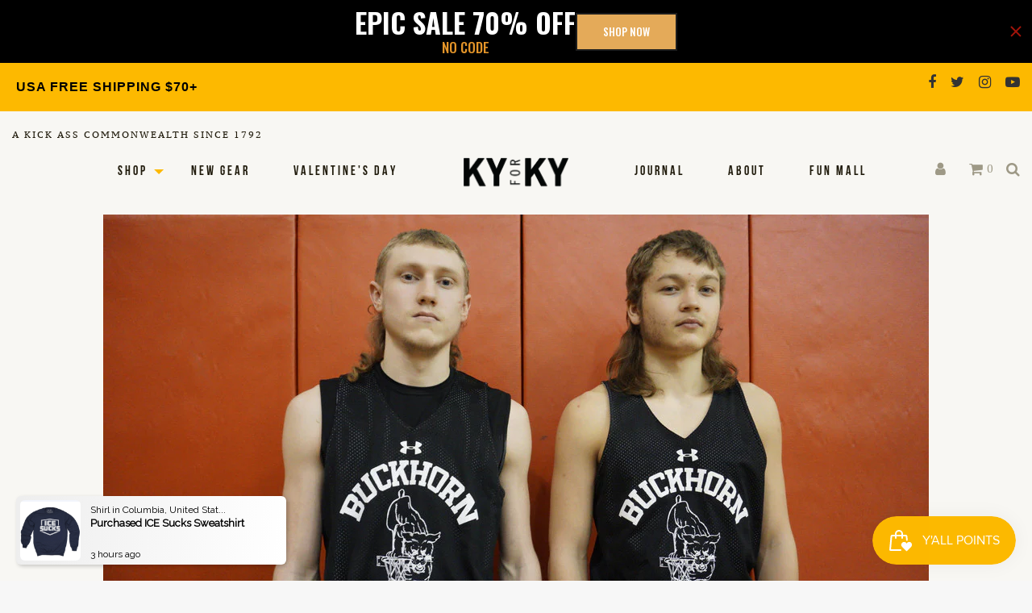

--- FILE ---
content_type: text/html; charset=utf-8
request_url: https://kyforky.com/blogs/journal/the-infamous-mullets-of-buckhorn-high-peyton-cooper-and-shannon-blank-crush-it-for-the-commonwealth-with-some-killer-mudflaps
body_size: 131052
content:
<!doctype html>
<!--[if IE 9]> <html class="ie9 no-js supports-no-cookies" lang="en"> <![endif]-->
<!--[if (gt IE 9)|!(IE)]><!--> <html class="no-js supports-no-cookies" lang="en"> <!--<![endif]-->
<head>
  
  <style>
    #catalog-sitewide-message{
      display:
      font-size: 3em;
      color:red;
    }
  </style>
  <!-- Google Tag Manager -->
<script>(function(w,d,s,l,i){w[l]=w[l]||[];w[l].push({'gtm.start':
new Date().getTime(),event:'gtm.js'});var f=d.getElementsByTagName(s)[0],
j=d.createElement(s),dl=l!='dataLayer'?'&l='+l:'';j.async=true;j.src=
'https://www.googletagmanager.com/gtm.js?id='+i+dl;f.parentNode.insertBefore(j,f);
})(window,document,'script','dataLayer','GTM-TMRSLKX');</script>
<!-- End Google Tag Manager -->
  <meta charset="utf-8">
<meta http-equiv="X-UA-Compatible" content="IE=edge">
<meta name="viewport" content="width=device-width,initial-scale=1">
<meta name="theme-color" content="#fdb900">
<link rel="canonical" href="https://kyforky.com/blogs/journal/the-infamous-mullets-of-buckhorn-high-peyton-cooper-and-shannon-blank-crush-it-for-the-commonwealth-with-some-killer-mudflaps"><link rel="shortcut icon" href="//kyforky.com/cdn/shop/files/favicon_ky_32x32.png?v=1613523692" type="image/png">
<title>The Infamous Mullets of Buckhorn High: Peyton Cooper and Shannon Blank Crush It for the Commonwealth with Some Killer Mudflaps - Kentucky for Kentucky &ndash; KY for KY Store</title>
  <meta name="description" content="“MU-LLET! MU-LLET! MU-LLET!” “HEY! JOE DIRT!” “WHERE’S YOUR Z-28!?” The heckles were coming from every direction last January when the Buckhorn High School Wildcats ventured out of their Perry County home to compete in the All “A” State Basketball Tournament at Frankfort. Their first-round opponent was the always tough University Heights Academy of ...">



<meta property="og:site_name" content="KY for KY Store">
<meta property="og:url" content="https://kyforky.com/blogs/journal/the-infamous-mullets-of-buckhorn-high-peyton-cooper-and-shannon-blank-crush-it-for-the-commonwealth-with-some-killer-mudflaps">
<meta property="og:title" content="The Infamous Mullets of Buckhorn High: Peyton Cooper and Shannon Blank Crush It for the Commonwealth with Some Killer Mudflaps">
<meta property="og:type" content="article">
<meta property="og:description" content="&quot;MU-LLET! MU-LLET! MU-LLET!&quot;&quot;HEY! JOE DIRT!&quot;&quot;WHERE&#39;S YOUR Z-28!?&quot;
The heckles were coming from every direction last January when the Buckhorn High School Wildcats ventured out of their Perry County home to compete in the All &quot;A&quot; State Basketball Tournament at Frankfort. Their first-round opponent was the always tough University Heights Academy of …"><meta property="og:image" content="http://kyforky.com/cdn/shop/articles/DSC0553_1024x1024_31ea5acd-77d0-4eb2-985e-789415f12a7e_1024x1024.jpg?v=1542301353">
<meta property="og:image:secure_url" content="https://kyforky.com/cdn/shop/articles/DSC0553_1024x1024_31ea5acd-77d0-4eb2-985e-789415f12a7e_1024x1024.jpg?v=1542301353">

<meta name="twitter:site" content="@kyforky">
<meta name="twitter:card" content="summary_large_image">
<meta name="twitter:title" content="The Infamous Mullets of Buckhorn High: Peyton Cooper and Shannon Blank Crush It for the Commonwealth with Some Killer Mudflaps">
<meta name="twitter:description" content="&quot;MU-LLET! MU-LLET! MU-LLET!&quot;&quot;HEY! JOE DIRT!&quot;&quot;WHERE&#39;S YOUR Z-28!?&quot;
The heckles were coming from every direction last January when the Buckhorn High School Wildcats ventured out of their Perry County home to compete in the All &quot;A&quot; State Basketball Tournament at Frankfort. Their first-round opponent was the always tough University Heights Academy of …">


<link href="//kyforky.com/cdn/shop/t/106/assets/theme.scss.css?v=106148197789208888001767904459" rel="stylesheet" type="text/css" media="all" />

<script>
  document.documentElement.className = document.documentElement.className.replace('no-js', 'js');

  window.theme = {
    strings: {
      addToCart: "Add to Cart",
      soldOut: "Sold Out",
      unavailable: "Unavailable"
    },
    moneyFormat: "${{amount}}",
    customer: {
      id: "",
      tags: [
        
      ]
    },
    shopSettings: {
      cart_ribbon_delay: 5000,
      cart_type: "page",
      mobile_width_max: 640,
      tablet_width_max: 1034,
      mobile_display: (window.innerWidth < 640),
      admin_bar: true
    }
  };
</script>



<!--[if (gt IE 9)|!(IE)]><!--><script src="//kyforky.com/cdn/shop/t/106/assets/vendor.js?v=135918069792681277911767904459" defer="defer"></script><!--<![endif]-->
<!--[if lt IE 9]><script src="//kyforky.com/cdn/shop/t/106/assets/vendor.js?v=135918069792681277911767904459"></script><![endif]-->

<!--[if (gt IE 9)|!(IE)]><!--><script src="//kyforky.com/cdn/shop/t/106/assets/theme.min.js?v=182904446534605030591767904459" defer="defer"></script><!--<![endif]-->
<!--[if lt IE 9]><script src="//kyforky.com/cdn/shop/t/106/assets/theme.min.js?v=182904446534605030591767904459"></script><![endif]-->

  <script>window.performance && window.performance.mark && window.performance.mark('shopify.content_for_header.start');</script><meta name="google-site-verification" content="oeRxCkDJBmw4ylnTCPkuq_TStsVqFbZypcbW_EWHjuU">
<meta name="facebook-domain-verification" content="r8gvkvnbynp4v2ihmc6rcpim9k6fl2">
<meta name="facebook-domain-verification" content="3364db5fa2tbnnzb2ojpg53mzycqti">
<meta id="shopify-digital-wallet" name="shopify-digital-wallet" content="/6649479229/digital_wallets/dialog">
<meta name="shopify-checkout-api-token" content="9a7bd04fb733849dba997bf257382b31">
<meta id="in-context-paypal-metadata" data-shop-id="6649479229" data-venmo-supported="false" data-environment="production" data-locale="en_US" data-paypal-v4="true" data-currency="USD">
<link rel="alternate" type="application/atom+xml" title="Feed" href="/blogs/journal.atom" />
<script async="async" src="/checkouts/internal/preloads.js?locale=en-US"></script>
<link rel="preconnect" href="https://shop.app" crossorigin="anonymous">
<script async="async" src="https://shop.app/checkouts/internal/preloads.js?locale=en-US&shop_id=6649479229" crossorigin="anonymous"></script>
<script id="apple-pay-shop-capabilities" type="application/json">{"shopId":6649479229,"countryCode":"US","currencyCode":"USD","merchantCapabilities":["supports3DS"],"merchantId":"gid:\/\/shopify\/Shop\/6649479229","merchantName":"KY for KY Store","requiredBillingContactFields":["postalAddress","email","phone"],"requiredShippingContactFields":["postalAddress","email","phone"],"shippingType":"shipping","supportedNetworks":["visa","masterCard","amex","discover","elo","jcb"],"total":{"type":"pending","label":"KY for KY Store","amount":"1.00"},"shopifyPaymentsEnabled":true,"supportsSubscriptions":true}</script>
<script id="shopify-features" type="application/json">{"accessToken":"9a7bd04fb733849dba997bf257382b31","betas":["rich-media-storefront-analytics"],"domain":"kyforky.com","predictiveSearch":true,"shopId":6649479229,"locale":"en"}</script>
<script>var Shopify = Shopify || {};
Shopify.shop = "ky-for-ky-store.myshopify.com";
Shopify.locale = "en";
Shopify.currency = {"active":"USD","rate":"1.0"};
Shopify.country = "US";
Shopify.theme = {"name":"Copy of Copy of Copy of Copy of Copy of Copy of...","id":150940287166,"schema_name":"GST","schema_version":"1.0.0","theme_store_id":796,"role":"main"};
Shopify.theme.handle = "null";
Shopify.theme.style = {"id":null,"handle":null};
Shopify.cdnHost = "kyforky.com/cdn";
Shopify.routes = Shopify.routes || {};
Shopify.routes.root = "/";</script>
<script type="module">!function(o){(o.Shopify=o.Shopify||{}).modules=!0}(window);</script>
<script>!function(o){function n(){var o=[];function n(){o.push(Array.prototype.slice.apply(arguments))}return n.q=o,n}var t=o.Shopify=o.Shopify||{};t.loadFeatures=n(),t.autoloadFeatures=n()}(window);</script>
<script>
  window.ShopifyPay = window.ShopifyPay || {};
  window.ShopifyPay.apiHost = "shop.app\/pay";
  window.ShopifyPay.redirectState = null;
</script>
<script id="shop-js-analytics" type="application/json">{"pageType":"article"}</script>
<script defer="defer" async type="module" src="//kyforky.com/cdn/shopifycloud/shop-js/modules/v2/client.init-shop-cart-sync_WVOgQShq.en.esm.js"></script>
<script defer="defer" async type="module" src="//kyforky.com/cdn/shopifycloud/shop-js/modules/v2/chunk.common_C_13GLB1.esm.js"></script>
<script defer="defer" async type="module" src="//kyforky.com/cdn/shopifycloud/shop-js/modules/v2/chunk.modal_CLfMGd0m.esm.js"></script>
<script type="module">
  await import("//kyforky.com/cdn/shopifycloud/shop-js/modules/v2/client.init-shop-cart-sync_WVOgQShq.en.esm.js");
await import("//kyforky.com/cdn/shopifycloud/shop-js/modules/v2/chunk.common_C_13GLB1.esm.js");
await import("//kyforky.com/cdn/shopifycloud/shop-js/modules/v2/chunk.modal_CLfMGd0m.esm.js");

  window.Shopify.SignInWithShop?.initShopCartSync?.({"fedCMEnabled":true,"windoidEnabled":true});

</script>
<script>
  window.Shopify = window.Shopify || {};
  if (!window.Shopify.featureAssets) window.Shopify.featureAssets = {};
  window.Shopify.featureAssets['shop-js'] = {"shop-cart-sync":["modules/v2/client.shop-cart-sync_DuR37GeY.en.esm.js","modules/v2/chunk.common_C_13GLB1.esm.js","modules/v2/chunk.modal_CLfMGd0m.esm.js"],"init-fed-cm":["modules/v2/client.init-fed-cm_BucUoe6W.en.esm.js","modules/v2/chunk.common_C_13GLB1.esm.js","modules/v2/chunk.modal_CLfMGd0m.esm.js"],"shop-toast-manager":["modules/v2/client.shop-toast-manager_B0JfrpKj.en.esm.js","modules/v2/chunk.common_C_13GLB1.esm.js","modules/v2/chunk.modal_CLfMGd0m.esm.js"],"init-shop-cart-sync":["modules/v2/client.init-shop-cart-sync_WVOgQShq.en.esm.js","modules/v2/chunk.common_C_13GLB1.esm.js","modules/v2/chunk.modal_CLfMGd0m.esm.js"],"shop-button":["modules/v2/client.shop-button_B_U3bv27.en.esm.js","modules/v2/chunk.common_C_13GLB1.esm.js","modules/v2/chunk.modal_CLfMGd0m.esm.js"],"init-windoid":["modules/v2/client.init-windoid_DuP9q_di.en.esm.js","modules/v2/chunk.common_C_13GLB1.esm.js","modules/v2/chunk.modal_CLfMGd0m.esm.js"],"shop-cash-offers":["modules/v2/client.shop-cash-offers_BmULhtno.en.esm.js","modules/v2/chunk.common_C_13GLB1.esm.js","modules/v2/chunk.modal_CLfMGd0m.esm.js"],"pay-button":["modules/v2/client.pay-button_CrPSEbOK.en.esm.js","modules/v2/chunk.common_C_13GLB1.esm.js","modules/v2/chunk.modal_CLfMGd0m.esm.js"],"init-customer-accounts":["modules/v2/client.init-customer-accounts_jNk9cPYQ.en.esm.js","modules/v2/client.shop-login-button_DJ5ldayH.en.esm.js","modules/v2/chunk.common_C_13GLB1.esm.js","modules/v2/chunk.modal_CLfMGd0m.esm.js"],"avatar":["modules/v2/client.avatar_BTnouDA3.en.esm.js"],"checkout-modal":["modules/v2/client.checkout-modal_pBPyh9w8.en.esm.js","modules/v2/chunk.common_C_13GLB1.esm.js","modules/v2/chunk.modal_CLfMGd0m.esm.js"],"init-shop-for-new-customer-accounts":["modules/v2/client.init-shop-for-new-customer-accounts_BUoCy7a5.en.esm.js","modules/v2/client.shop-login-button_DJ5ldayH.en.esm.js","modules/v2/chunk.common_C_13GLB1.esm.js","modules/v2/chunk.modal_CLfMGd0m.esm.js"],"init-customer-accounts-sign-up":["modules/v2/client.init-customer-accounts-sign-up_CnczCz9H.en.esm.js","modules/v2/client.shop-login-button_DJ5ldayH.en.esm.js","modules/v2/chunk.common_C_13GLB1.esm.js","modules/v2/chunk.modal_CLfMGd0m.esm.js"],"init-shop-email-lookup-coordinator":["modules/v2/client.init-shop-email-lookup-coordinator_CzjY5t9o.en.esm.js","modules/v2/chunk.common_C_13GLB1.esm.js","modules/v2/chunk.modal_CLfMGd0m.esm.js"],"shop-follow-button":["modules/v2/client.shop-follow-button_CsYC63q7.en.esm.js","modules/v2/chunk.common_C_13GLB1.esm.js","modules/v2/chunk.modal_CLfMGd0m.esm.js"],"shop-login-button":["modules/v2/client.shop-login-button_DJ5ldayH.en.esm.js","modules/v2/chunk.common_C_13GLB1.esm.js","modules/v2/chunk.modal_CLfMGd0m.esm.js"],"shop-login":["modules/v2/client.shop-login_B9ccPdmx.en.esm.js","modules/v2/chunk.common_C_13GLB1.esm.js","modules/v2/chunk.modal_CLfMGd0m.esm.js"],"lead-capture":["modules/v2/client.lead-capture_D0K_KgYb.en.esm.js","modules/v2/chunk.common_C_13GLB1.esm.js","modules/v2/chunk.modal_CLfMGd0m.esm.js"],"payment-terms":["modules/v2/client.payment-terms_BWmiNN46.en.esm.js","modules/v2/chunk.common_C_13GLB1.esm.js","modules/v2/chunk.modal_CLfMGd0m.esm.js"]};
</script>
<script>(function() {
  var isLoaded = false;
  function asyncLoad() {
    if (isLoaded) return;
    isLoaded = true;
    var urls = ["https:\/\/hotjar.dualsidedapp.com\/script.js?shop=ky-for-ky-store.myshopify.com","https:\/\/storage.googleapis.com\/timesact-resources\/scripts\/timesact.js?shop=ky-for-ky-store.myshopify.com","https:\/\/schemaplusfiles.s3.amazonaws.com\/loader.min.js?shop=ky-for-ky-store.myshopify.com","https:\/\/cdn.attn.tv\/kyforky\/dtag.js?shop=ky-for-ky-store.myshopify.com","https:\/\/boostsales.apps.avada.io\/scripttag\/avada-tracking.min.js?shop=ky-for-ky-store.myshopify.com","https:\/\/boostsales.apps.avada.io\/scripttag\/avada-countdownv2.min.js?shop=ky-for-ky-store.myshopify.com","https:\/\/boostsales.apps.avada.io\/scripttag\/avada-badgev2.min.js?shop=ky-for-ky-store.myshopify.com","\/\/cdn.shopify.com\/proxy\/2620bae8cd50336fb2d48cf95d9723dd9f6885e5912e69c21b91c364dd22f4d3\/sa-prod.saincserv.com\/i\/notification-TQFGLOIR.js?shop=ky-for-ky-store.myshopify.com\u0026sp-cache-control=cHVibGljLCBtYXgtYWdlPTkwMA"];
    for (var i = 0; i < urls.length; i++) {
      var s = document.createElement('script');
      s.type = 'text/javascript';
      s.async = true;
      s.src = urls[i];
      var x = document.getElementsByTagName('script')[0];
      x.parentNode.insertBefore(s, x);
    }
  };
  if(window.attachEvent) {
    window.attachEvent('onload', asyncLoad);
  } else {
    window.addEventListener('load', asyncLoad, false);
  }
})();</script>
<script id="__st">var __st={"a":6649479229,"offset":-18000,"reqid":"d6c1adf1-83b3-4a47-b970-b94c435bdeb0-1769566928","pageurl":"kyforky.com\/blogs\/journal\/the-infamous-mullets-of-buckhorn-high-peyton-cooper-and-shannon-blank-crush-it-for-the-commonwealth-with-some-killer-mudflaps","s":"articles-29467050045","u":"9d0c66da6f6f","p":"article","rtyp":"article","rid":29467050045};</script>
<script>window.ShopifyPaypalV4VisibilityTracking = true;</script>
<script id="captcha-bootstrap">!function(){'use strict';const t='contact',e='account',n='new_comment',o=[[t,t],['blogs',n],['comments',n],[t,'customer']],c=[[e,'customer_login'],[e,'guest_login'],[e,'recover_customer_password'],[e,'create_customer']],r=t=>t.map((([t,e])=>`form[action*='/${t}']:not([data-nocaptcha='true']) input[name='form_type'][value='${e}']`)).join(','),a=t=>()=>t?[...document.querySelectorAll(t)].map((t=>t.form)):[];function s(){const t=[...o],e=r(t);return a(e)}const i='password',u='form_key',d=['recaptcha-v3-token','g-recaptcha-response','h-captcha-response',i],f=()=>{try{return window.sessionStorage}catch{return}},m='__shopify_v',_=t=>t.elements[u];function p(t,e,n=!1){try{const o=window.sessionStorage,c=JSON.parse(o.getItem(e)),{data:r}=function(t){const{data:e,action:n}=t;return t[m]||n?{data:e,action:n}:{data:t,action:n}}(c);for(const[e,n]of Object.entries(r))t.elements[e]&&(t.elements[e].value=n);n&&o.removeItem(e)}catch(o){console.error('form repopulation failed',{error:o})}}const l='form_type',E='cptcha';function T(t){t.dataset[E]=!0}const w=window,h=w.document,L='Shopify',v='ce_forms',y='captcha';let A=!1;((t,e)=>{const n=(g='f06e6c50-85a8-45c8-87d0-21a2b65856fe',I='https://cdn.shopify.com/shopifycloud/storefront-forms-hcaptcha/ce_storefront_forms_captcha_hcaptcha.v1.5.2.iife.js',D={infoText:'Protected by hCaptcha',privacyText:'Privacy',termsText:'Terms'},(t,e,n)=>{const o=w[L][v],c=o.bindForm;if(c)return c(t,g,e,D).then(n);var r;o.q.push([[t,g,e,D],n]),r=I,A||(h.body.append(Object.assign(h.createElement('script'),{id:'captcha-provider',async:!0,src:r})),A=!0)});var g,I,D;w[L]=w[L]||{},w[L][v]=w[L][v]||{},w[L][v].q=[],w[L][y]=w[L][y]||{},w[L][y].protect=function(t,e){n(t,void 0,e),T(t)},Object.freeze(w[L][y]),function(t,e,n,w,h,L){const[v,y,A,g]=function(t,e,n){const i=e?o:[],u=t?c:[],d=[...i,...u],f=r(d),m=r(i),_=r(d.filter((([t,e])=>n.includes(e))));return[a(f),a(m),a(_),s()]}(w,h,L),I=t=>{const e=t.target;return e instanceof HTMLFormElement?e:e&&e.form},D=t=>v().includes(t);t.addEventListener('submit',(t=>{const e=I(t);if(!e)return;const n=D(e)&&!e.dataset.hcaptchaBound&&!e.dataset.recaptchaBound,o=_(e),c=g().includes(e)&&(!o||!o.value);(n||c)&&t.preventDefault(),c&&!n&&(function(t){try{if(!f())return;!function(t){const e=f();if(!e)return;const n=_(t);if(!n)return;const o=n.value;o&&e.removeItem(o)}(t);const e=Array.from(Array(32),(()=>Math.random().toString(36)[2])).join('');!function(t,e){_(t)||t.append(Object.assign(document.createElement('input'),{type:'hidden',name:u})),t.elements[u].value=e}(t,e),function(t,e){const n=f();if(!n)return;const o=[...t.querySelectorAll(`input[type='${i}']`)].map((({name:t})=>t)),c=[...d,...o],r={};for(const[a,s]of new FormData(t).entries())c.includes(a)||(r[a]=s);n.setItem(e,JSON.stringify({[m]:1,action:t.action,data:r}))}(t,e)}catch(e){console.error('failed to persist form',e)}}(e),e.submit())}));const S=(t,e)=>{t&&!t.dataset[E]&&(n(t,e.some((e=>e===t))),T(t))};for(const o of['focusin','change'])t.addEventListener(o,(t=>{const e=I(t);D(e)&&S(e,y())}));const B=e.get('form_key'),M=e.get(l),P=B&&M;t.addEventListener('DOMContentLoaded',(()=>{const t=y();if(P)for(const e of t)e.elements[l].value===M&&p(e,B);[...new Set([...A(),...v().filter((t=>'true'===t.dataset.shopifyCaptcha))])].forEach((e=>S(e,t)))}))}(h,new URLSearchParams(w.location.search),n,t,e,['guest_login'])})(!0,!0)}();</script>
<script integrity="sha256-4kQ18oKyAcykRKYeNunJcIwy7WH5gtpwJnB7kiuLZ1E=" data-source-attribution="shopify.loadfeatures" defer="defer" src="//kyforky.com/cdn/shopifycloud/storefront/assets/storefront/load_feature-a0a9edcb.js" crossorigin="anonymous"></script>
<script crossorigin="anonymous" defer="defer" src="//kyforky.com/cdn/shopifycloud/storefront/assets/shopify_pay/storefront-65b4c6d7.js?v=20250812"></script>
<script data-source-attribution="shopify.dynamic_checkout.dynamic.init">var Shopify=Shopify||{};Shopify.PaymentButton=Shopify.PaymentButton||{isStorefrontPortableWallets:!0,init:function(){window.Shopify.PaymentButton.init=function(){};var t=document.createElement("script");t.src="https://kyforky.com/cdn/shopifycloud/portable-wallets/latest/portable-wallets.en.js",t.type="module",document.head.appendChild(t)}};
</script>
<script data-source-attribution="shopify.dynamic_checkout.buyer_consent">
  function portableWalletsHideBuyerConsent(e){var t=document.getElementById("shopify-buyer-consent"),n=document.getElementById("shopify-subscription-policy-button");t&&n&&(t.classList.add("hidden"),t.setAttribute("aria-hidden","true"),n.removeEventListener("click",e))}function portableWalletsShowBuyerConsent(e){var t=document.getElementById("shopify-buyer-consent"),n=document.getElementById("shopify-subscription-policy-button");t&&n&&(t.classList.remove("hidden"),t.removeAttribute("aria-hidden"),n.addEventListener("click",e))}window.Shopify?.PaymentButton&&(window.Shopify.PaymentButton.hideBuyerConsent=portableWalletsHideBuyerConsent,window.Shopify.PaymentButton.showBuyerConsent=portableWalletsShowBuyerConsent);
</script>
<script data-source-attribution="shopify.dynamic_checkout.cart.bootstrap">document.addEventListener("DOMContentLoaded",(function(){function t(){return document.querySelector("shopify-accelerated-checkout-cart, shopify-accelerated-checkout")}if(t())Shopify.PaymentButton.init();else{new MutationObserver((function(e,n){t()&&(Shopify.PaymentButton.init(),n.disconnect())})).observe(document.body,{childList:!0,subtree:!0})}}));
</script>
<script id='scb4127' type='text/javascript' async='' src='https://kyforky.com/cdn/shopifycloud/privacy-banner/storefront-banner.js'></script><link id="shopify-accelerated-checkout-styles" rel="stylesheet" media="screen" href="https://kyforky.com/cdn/shopifycloud/portable-wallets/latest/accelerated-checkout-backwards-compat.css" crossorigin="anonymous">
<style id="shopify-accelerated-checkout-cart">
        #shopify-buyer-consent {
  margin-top: 1em;
  display: inline-block;
  width: 100%;
}

#shopify-buyer-consent.hidden {
  display: none;
}

#shopify-subscription-policy-button {
  background: none;
  border: none;
  padding: 0;
  text-decoration: underline;
  font-size: inherit;
  cursor: pointer;
}

#shopify-subscription-policy-button::before {
  box-shadow: none;
}

      </style>

<script>window.performance && window.performance.mark && window.performance.mark('shopify.content_for_header.end');</script>
  
<link href="https://fonts.googleapis.com/css?family=PT+Serif:400,700" rel="stylesheet">

<link rel="stylesheet" href="https://use.typekit.net/ffn6net.css">






<link href="//kyforky.com/cdn/shop/t/106/assets/customer.scss.css?v=114854269776624156091767904968" rel="stylesheet" type="text/css" media="all" />

<!-- Global site tag (gtag.js) - Google Analytics -->
<script async src="https://www.googletagmanager.com/gtag/js?id=UA-73976622-1"></script>
<script>
  window.dataLayer = window.dataLayer || [];
  function gtag(){dataLayer.push(arguments);}
  gtag('js', new Date());

  gtag('config', 'UA-73976622-1');
</script>


  
<meta name="google-site-verification" content="iwJWMqyrUPv4YYY42iYmWHGZE3QniPyyzrA4gUot1c4" />

<!-- SnappicSnipStart -->
<script>
!function(f,b,e,v,n,t,s){if(f.fbq)return;n=f.fbq=function(){n.callMethod?n.callMethod.apply(n,arguments):n.queue.push(arguments)};if(!f._fbq)f._fbq=n;n.push=n;n.loaded=!0;n.version='2.0';n.queue=[];t=b.createElement(e);t.async=!0;t.src=v;s=b.getElementsByTagName(e)[0];s.parentNode.insertBefore(t,s)}(window,document,'script','//connect.facebook.net/en_US/fbevents.js');
fbq('init', '322317495051904');
fbq('track', 'PageView');
</script>
<noscript>
  <img height="1" width="1" style="display:none" src="https://www.facebook.com/tr?id=322317495051904&ev=PageView&noscript=1" />
</noscript>
<!-- SnappicSnipEnd -->
  
   <!-- Facebook Verification Start --> 
  <meta name="facebook-domain-verification" content="3364db5fa2tbnnzb2ojpg53mzycqti" />
  <!-- Facebook Verification End -->

<!-- BEGIN app block: shopify://apps/sami-product-labels/blocks/app-embed-block/b9b44663-5d51-4be1-8104-faedd68da8c5 --><script type="text/javascript">
  window.Samita = window.Samita || {};
  Samita.ProductLabels = Samita.ProductLabels || {};
  Samita.ProductLabels.locale  = {"shop_locale":{"locale":"en","enabled":true,"primary":true,"published":true}};
  Samita.ProductLabels.page = {title : document.title.replaceAll('"', "'"), href : window.location.href, type: "article", page_id: ""};
  Samita.ProductLabels.dataShop = Samita.ProductLabels.dataShop || {};Samita.ProductLabels.dataShop = {"install":1,"configuration":{"money_format":"${{amount}}"},"pricing":{"plan":"FREE","features":{"chose_product_form_collections_tag":true,"design_custom_unlimited_position":true,"design_countdown_timer_label_badge":true,"design_text_hover_label_badge":true,"label_display_product_page_first_image":true,"choose_product_variants":true,"choose_country_restriction":false,"conditions_specific_products":-1,"conditions_include_exclude_product_tag":true,"conditions_inventory_status":true,"conditions_sale_products":true,"conditions_customer_tag":true,"conditions_products_created_published":true,"conditions_set_visibility_date_time":true,"images_samples":{"collections":["free_labels","custom","suggestions_for_you","all"]},"badges_labels_conditions":{"fields":["ALL","PRODUCTS","TITLE","TYPE","VENDOR","VARIANT_PRICE","COMPARE_PRICE","SALE_PRICE","OPTION","TAG","WEIGHT","CREATE","PUBLISH","INVENTORY","VARIANT_INVENTORY","VARIANTS","COLLECTIONS","CUSTOMER","CUSTOMER_TAG","CUSTOMER_ORDER_COUNT","CUSTOMER_TOTAL_SPENT","CUSTOMER_PURCHASE","CUSTOMER_COMPANY_NAME","PAGE","LANGUAGE","COUNTRY"]}}},"settings":{"notUseSearchFileApp":false,"general":{"maximum_condition":"3"},"watermark":true,"translations":[]},"url":"ky-for-ky-store.myshopify.com","api_url":"","app_url":"https://d3g7uyxz2n998u.cloudfront.net/"};Samita.ProductLabels.dataShop.configuration.money_format = "${{amount}}";if (typeof Shopify!= "undefined" && Shopify?.theme?.role != "main") {Samita.ProductLabels.dataShop.settings.notUseSearchFileApp = false;}
  Samita.ProductLabels.theme_id =null;
  Samita.ProductLabels.products = Samita.ProductLabels.products || [];if (typeof Shopify!= "undefined" && Shopify?.theme?.id == 145037328574) {Samita.ProductLabels.themeInfo = {"id":145037328574,"name":"Copy of Copy of Copy of Copy of Copy of Copy of...","role":"main","theme_store_id":796,"theme_name":"GST","theme_version":"1.0.0"};}if (typeof Shopify!= "undefined" && Shopify?.theme?.id == 145331388606) {Samita.ProductLabels.themeInfo = {"id":145331388606,"name":"Copy of Copy of Copy of Copy of Copy of Copy of...","role":"main","theme_store_id":796,"theme_name":"GST","theme_version":"1.0.0"};}if (typeof Shopify!= "undefined" && Shopify?.theme?.id == 145367138494) {Samita.ProductLabels.themeInfo = {"id":145367138494,"name":"Copy of Copy of Copy of Copy of Copy of Copy of...","role":"main","theme_store_id":796,"theme_name":"GST","theme_version":"1.0.0"};}if (typeof Shopify!= "undefined" && Shopify?.theme?.id == 145037328574) {Samita.ProductLabels.theme = {"selectors":{"product":{"elementSelectors":[".o-section",".product",".grid.product-single","#shopify-section-product-template","#ProductSection-product-template","#shopify-section-product-template",".product:not(.featured-product,.slick-slide)",".product-main",".grid:not(.product-grid,.sf-grid,.featured-product)",".grid.product-single","#__pf",".gfqv-product-wrapper",".ga-product",".t4s-container",".gCartItem, .flexRow.noGutter, .cart__row, .line-item, .cart-item, .cart-row, .CartItem, .cart-line-item, .cart-table tbody tr, .container-indent table tbody tr"],"elementNotSelectors":[".mini-cart__recommendations-list"],"notShowCustomBlocks":".variant-swatch__item,.swatch-element,.fera-productReviews-review,share-button,.hdt-variant-picker,.col-story-block,.lightly-spaced-row","link":"[samitaPL-product-link], h3[data-href*=\"/products/\"], div[data-href*=\"/products/\"], a[data-href*=\"/products/\"], a.product-block__link[href*=\"/products/\"], a.indiv-product__link[href*=\"/products/\"], a.thumbnail__link[href*=\"/products/\"], a.product-item__link[href*=\"/products/\"], a.product-card__link[href*=\"/products/\"], a.product-card-link[href*=\"/products/\"], a.product-block__image__link[href*=\"/products/\"], a.stretched-link[href*=\"/products/\"], a.grid-product__link[href*=\"/products/\"], a.product-grid-item--link[href*=\"/products/\"], a.product-link[href*=\"/products/\"], a.product__link[href*=\"/products/\"], a.full-unstyled-link[href*=\"/products/\"], a.grid-item__link[href*=\"/products/\"], a.grid-product__link[href*=\"/products/\"], a[data-product-page-link][href*=\"/products/\"], a[href*=\"/products/\"]:not(.logo-bar__link,.ButtonGroup__Item.Button,.menu-promotion__link,.site-nav__link,.mobile-nav__link,.hero__sidebyside-image-link,.announcement-link,.breadcrumbs-list__link,.single-level-link,.d-none,.icon-twitter,.icon-facebook,.icon-pinterest,#btn,.list-menu__item.link.link--tex,.btnProductQuickview,.index-banner-slides-each,.global-banner-switch,.sub-nav-item-link,.announcement-bar__link,.Carousel__Cell,.Heading,.facebook,.twitter,.pinterest,.loyalty-redeem-product-title,.breadcrumbs__link,.btn-slide,.h2m-menu-item-inner--sub,.glink,.announcement-bar__link,.ts-link,.hero__slide-link)","signal":"[data-product-handle], [data-product-id]","notSignal":":not([data-section-id=\"product-recommendations\"],[data-section-type=\"product-recommendations\"],#product-area,#looxReviews)","priceSelectors":[".product-option .cvc-money","#ProductPrice-product-template",".product-block--price",".price-list","#ProductPrice",".product-price",".product__price—reg","#productPrice-product-template",".product__current-price",".product-thumb-caption-price-current",".product-item-caption-price-current",".grid-product__price,.product__price","span.price","span.product-price",".productitem--price",".product-pricing","div.price","span.money",".product-item__price",".product-list-item-price","p.price",".product-meta__prices","div.product-price","span#price",".price.money","h3.price","a.price",".price-area",".product-item-price",".pricearea",".collectionGrid .collectionBlock-info > p","#ComparePrice",".product--price-wrapper",".product-page--price-wrapper",".color--shop-accent.font-size--s.t--meta.f--main",".ComparePrice",".ProductPrice",".prodThumb .title span:last-child",".price",".product-single__price-product-template",".product-info-price",".price-money",".prod-price","#price-field",".product-grid--price",".prices,.pricing","#product-price",".money-styling",".compare-at-price",".product-item--price",".card__price",".product-card__price",".product-price__price",".product-item__price-wrapper",".product-single__price",".grid-product__price-wrap","a.grid-link p.grid-link__meta",".product__prices","#comparePrice-product-template","dl[class*=\"price\"]","div[class*=\"price\"]",".gl-card-pricing",".ga-product_price-container"],"titleSelectors":[".prod-title",".product-block--title",".product-info__title",".product-thumbnail__title",".product-card__title","div.product__title",".card__heading.h5",".cart-item__name.h4",".spf-product-card__title.h4",".gl-card-title",".ga-product_title"],"imageSelectors":[".details-slider img",".product-image-wrapper img",".product-single__media img",".grid-view-item__image-wrapper img",".grid-view-item__image",".c-gallery__image-container .c-gallery__image",".u-card-image span",".boost-pfs-action-overlay img",".pwzrswiper-wrapper img",".product-single__media img",".zoomImg",".product-single__photo-wrapper img",".product-card__image-with-placeholder-wrapper img",".product-single__photos img","img.feature-row__image","img.product-single__thumbnail-image",".image_link img",".gallery-item img",".product-advertisement__image-wrapper > img",".list-view-item__image-wrapper img",".product-card__image-wrapper img",".ga-products_image img",".image__container",".image-wrap .grid-product__image",".boost-sd__product-image img",".box-ratio > img",".image-cell img.card__image","img[src*=\"cdn.shopify.com\"][src*=\"/products/\"]","img[srcset*=\"cdn.shopify.com\"][srcset*=\"/products/\"]","img[data-srcset*=\"cdn.shopify.com\"][data-srcset*=\"/products/\"]","img[data-src*=\"cdn.shopify.com\"][data-src*=\"/products/\"]","img[data-srcset*=\"cdn.shopify.com\"][data-srcset*=\"/products/\"]","img[srcset*=\"cdn.shopify.com\"][src*=\"no-image\"]",".product-card__image > img",".product-image-main .image-wrap",".grid-product__image",".media > img","img[srcset*=\"cdn/shop/products/\"]","[data-bgset*=\"cdn.shopify.com\"][data-bgset*=\"/products/\"] > [data-bgset*=\"cdn.shopify.com\"][data-bgset*=\"/products/\"]","[data-bgset*=\"cdn.shopify.com\"][data-bgset*=\"/products/\"]","img[src*=\"cdn.shopify.com\"][src*=\"no-image\"]","img[src*=\"cdn/shop/products/\"]",".ga-product_image",".gfqv-product-image"],"media":".card__inner,.spf-product-card__inner","soldOutBadge":".tag.tag--rectangle, .grid-product__tag--sold-out, on-sale-badge","paymentButton":".shopify-payment-button, .product-form--smart-payment-buttons, .lh-wrap-buynow, .wx-checkout-btn","formSelectors":[".product-details-container","form.product__form-buttons","form.product_form",".main-product-form","form.t4s-form__product",".product-single__form",".shopify-product-form","#shopify-section-product-template form[action*=\"/cart/add\"]","form[action*=\"/cart/add\"]:not(.form-card)",".ga-products-table li.ga-product",".pf-product-form"],"variantActivator":".product__swatches [data-swatch-option], .product__swatches .swatch--color, .swatch-view-item, variant-radios input, .swatch__container .swatch__option, .gf_swatches .gf_swatch, .product-form__controls-group-options select, ul.clickyboxes li, .pf-variant-select, ul.swatches-select li, .product-options__value, .form-check-swatch, button.btn.swatch select.product__variant, .pf-container a, button.variant.option, ul.js-product__variant--container li, .variant-input, .product-variant > ul > li  ,.input--dropdown, .HorizontalList > li, .product-single__swatch__item, .globo-swatch-list ul.value > .select-option, .form-swatch-item, .selector-wrapper select, select.pf-input, ul.swatches-select > li.nt-swatch.swatch_pr_item, ul.gfqv-swatch-values > li, .lh-swatch-select, .swatch-image, .variant-image-swatch, #option-size, .selector-wrapper .replaced, .regular-select-content > .regular-select-item, .radios--input, ul.swatch-view > li > .swatch-selector ,.single-option-selector, .swatch-element input, [data-product-option], .single-option-selector__radio, [data-index^=\"option\"], .SizeSwatchList input, .swatch-panda input[type=radio], .swatch input, .swatch-element input[type=radio], select[id*=\"product-select-\"], select[id|=\"product-select-option\"], [id|=\"productSelect-product\"], [id|=\"ProductSelect-option\"],select[id|=\"product-variants-option\"],select[id|=\"sca-qv-product-selected-option\"],select[id*=\"product-variants-\"],select[id|=\"product-selectors-option\"],select[id|=\"variant-listbox-option\"],select[id|=\"id-option\"],select[id|=\"SingleOptionSelector\"], .variant-input-wrap input, [data-action=\"select-value\"]","variant":".variant-selection__variants, .formVariantId, .product-variant-id, .product-form__variants, .ga-product_variant_select, select[name=\"id\"], input[name=\"id\"], .qview-variants > select, select[name=\"id[]\"]","variantIdByAttribute":"swatch-current-variant","quantity":".gInputElement, [name=\"qty\"], [name=\"quantity\"]","quantityWrapper":"#Quantity, input.quantity-selector.quantity-input, [data-quantity-input-wrapper], .product-form__quantity-selector, .product-form__item--quantity, .ProductForm__QuantitySelector, .quantity-product-template, .product-qty, .qty-selection, .product__quantity, .js-qty__num","productAddToCartBtnSelectors":[".product-form__cart-submit",".add-to-cart-btn",".product__add-to-cart-button","#AddToCart--product-template","#addToCart","#AddToCart-product-template","#AddToCart",".add_to_cart",".product-form--atc-button","#AddToCart-product",".AddtoCart","button.btn-addtocart",".product-submit","[name=\"add\"]","[type=\"submit\"]",".product-form__add-button",".product-form--add-to-cart",".btn--add-to-cart",".button-cart",".action-button > .add-to-cart","button.btn--tertiary.add-to-cart",".form-actions > button.button",".gf_add-to-cart",".zend_preorder_submit_btn",".gt_button",".wx-add-cart-btn",".previewer_add-to-cart_btn > button",".qview-btn-addtocart",".ProductForm__AddToCart",".button--addToCart","#AddToCartDesk","[data-pf-type=\"ProductATC\"]"],"customAddEl":{"productPageSameLevel":true,"collectionPageSameLevel":true,"cartPageSameLevel":false},"cart":{"buttonOpenCartDrawer":"","drawerForm":".ajax-cart__form, #mini-cart-form, #CartPopup, #rebuy-cart, #CartDrawer-Form, #cart , #theme-ajax-cart, form[action*=\"/cart\"]:not([action*=\"/cart/add\"]):not([hidden])","form":"body, #mini-cart-form","rowSelectors":["gCartItem","flexRow.noGutter","cart__row","line-item","cart-item","cart-row","CartItem","cart-line-item","cart-table tbody tr","container-indent table tbody tr"],"price":"td.cart-item__details > div.product-option"},"collection":{"positionBadgeImageWrapper":"","positionBadgeTitleWrapper":"","positionBadgePriceWrapper":"","notElClass":["cart-item-list__body","product-list","samitaPL-card-list","cart-items-con","boost-pfs-search-suggestion-group","collection","pf-slide","boost-sd__cart-body","boost-sd__product-list","snize-search-results-content","productGrid","footer__links","header__links-list","cartitems--list","Cart__ItemList","minicart-list-prd","mini-cart-item","mini-cart__line-item-list","cart-items","grid","products","ajax-cart__form","hero__link","collection__page-products","cc-filters-results","footer-sect","collection-grid","card-list","page-width","collection-template","mobile-nav__sublist","product-grid","site-nav__dropdown","search__results","product-recommendations","faq__wrapper","section-featured-product","announcement_wrapper","cart-summary-item-container","cart-drawer__line-items","product-quick-add","cart__items","rte","m-cart-drawer__items","scd__items","sf__product-listings","line-item","the-flutes","section-image-with-text-overlay","CarouselWrapper"]},"quickView":{"activator":"a.quickview-icon.quickview, .qv-icon, .previewer-button, .sca-qv-button, .product-item__action-button[data-action=\"open-modal\"], .boost-pfs-quickview-btn, .collection-product[data-action=\"show-product\"], button.product-item__quick-shop-button, .product-item__quick-shop-button-wrapper, .open-quick-view, .product-item__action-button[data-action=\"open-modal\"], .tt-btn-quickview, .product-item-quick-shop .available, .quickshop-trigger, .productitem--action-trigger:not(.productitem--action-atc), .quick-product__btn, .thumbnail, .quick_shop, a.sca-qv-button, .overlay, .quick-view, .open-quick-view, [data-product-card-link], a[rel=\"quick-view\"], a.quick-buy, div.quickview-button > a, .block-inner a.more-info, .quick-shop-modal-trigger, a.quick-view-btn, a.spo-quick-view, div.quickView-button, a.product__label--quick-shop, span.trigger-quick-view, a.act-quickview-button, a.product-modal, [data-quickshop-full], [data-quickshop-slim], [data-quickshop-trigger]","productForm":".qv-form, .qview-form, .description-wrapper_content, .wx-product-wrapper, #sca-qv-add-item-form, .product-form, #boost-pfs-quickview-cart-form, .product.preview .shopify-product-form, .product-details__form, .gfqv-product-form, #ModalquickView form#modal_quick_view, .quick-shop-modal form[action*=\"/cart/add\"], #quick-shop-modal form[action*=\"/cart/add\"], .white-popup.quick-view form[action*=\"/cart/add\"], .quick-view form[action*=\"/cart/add\"], [id*=\"QuickShopModal-\"] form[action*=\"/cart/add\"], .quick-shop.active form[action*=\"/cart/add\"], .quick-view-panel form[action*=\"/cart/add\"], .content.product.preview form[action*=\"/cart/add\"], .quickView-wrap form[action*=\"/cart/add\"], .quick-modal form[action*=\"/cart/add\"], #colorbox form[action*=\"/cart/add\"], .product-quick-view form[action*=\"/cart/add\"], .quickform, .modal--quickshop-full, .modal--quickshop form[action*=\"/cart/add\"], .quick-shop-form, .fancybox-inner form[action*=\"/cart/add\"], #quick-view-modal form[action*=\"/cart/add\"], [data-product-modal] form[action*=\"/cart/add\"], .modal--quick-shop.modal--is-active form[action*=\"/cart/add\"]","appVariantActivator":".previewer_options","appVariantSelector":".full_info, [data-behavior=\"previewer_link\"]","appButtonClass":["sca-qv-cartbtn","qview-btn","btn--fill btn--regular"]}}},"integrateApps":["globo.relatedproduct.loaded","globoFilterQuickviewRenderCompleted","globoFilterRenderSearchCompleted","globoFilterRenderCompleted","shopify:block:select","vsk:product:changed","collectionUpdate","cart:updated","cart:refresh","cart-notification:show"],"timeOut":250,"theme_store_id":796,"theme_name":"Debut"};}if (typeof Shopify!= "undefined" && Shopify?.theme?.id == 145331388606) {Samita.ProductLabels.theme = {"selectors":{"product":{"elementSelectors":[".o-section",".product",".grid.product-single","#shopify-section-product-template","#ProductSection-product-template","#shopify-section-product-template",".product:not(.featured-product,.slick-slide)",".product-main",".grid:not(.product-grid,.sf-grid,.featured-product)",".grid.product-single","#__pf",".gfqv-product-wrapper",".ga-product",".t4s-container",".gCartItem, .flexRow.noGutter, .cart__row, .line-item, .cart-item, .cart-row, .CartItem, .cart-line-item, .cart-table tbody tr, .container-indent table tbody tr"],"elementNotSelectors":[".mini-cart__recommendations-list"],"notShowCustomBlocks":".variant-swatch__item,.swatch-element,.fera-productReviews-review,share-button,.hdt-variant-picker,.col-story-block,.lightly-spaced-row","link":"[samitaPL-product-link], h3[data-href*=\"/products/\"], div[data-href*=\"/products/\"], a[data-href*=\"/products/\"], a.product-block__link[href*=\"/products/\"], a.indiv-product__link[href*=\"/products/\"], a.thumbnail__link[href*=\"/products/\"], a.product-item__link[href*=\"/products/\"], a.product-card__link[href*=\"/products/\"], a.product-card-link[href*=\"/products/\"], a.product-block__image__link[href*=\"/products/\"], a.stretched-link[href*=\"/products/\"], a.grid-product__link[href*=\"/products/\"], a.product-grid-item--link[href*=\"/products/\"], a.product-link[href*=\"/products/\"], a.product__link[href*=\"/products/\"], a.full-unstyled-link[href*=\"/products/\"], a.grid-item__link[href*=\"/products/\"], a.grid-product__link[href*=\"/products/\"], a[data-product-page-link][href*=\"/products/\"], a[href*=\"/products/\"]:not(.logo-bar__link,.ButtonGroup__Item.Button,.menu-promotion__link,.site-nav__link,.mobile-nav__link,.hero__sidebyside-image-link,.announcement-link,.breadcrumbs-list__link,.single-level-link,.d-none,.icon-twitter,.icon-facebook,.icon-pinterest,#btn,.list-menu__item.link.link--tex,.btnProductQuickview,.index-banner-slides-each,.global-banner-switch,.sub-nav-item-link,.announcement-bar__link,.Carousel__Cell,.Heading,.facebook,.twitter,.pinterest,.loyalty-redeem-product-title,.breadcrumbs__link,.btn-slide,.h2m-menu-item-inner--sub,.glink,.announcement-bar__link,.ts-link,.hero__slide-link)","signal":"[data-product-handle], [data-product-id]","notSignal":":not([data-section-id=\"product-recommendations\"],[data-section-type=\"product-recommendations\"],#product-area,#looxReviews)","priceSelectors":[".product-option .cvc-money","#ProductPrice-product-template",".product-block--price",".price-list","#ProductPrice",".product-price",".product__price—reg","#productPrice-product-template",".product__current-price",".product-thumb-caption-price-current",".product-item-caption-price-current",".grid-product__price,.product__price","span.price","span.product-price",".productitem--price",".product-pricing","div.price","span.money",".product-item__price",".product-list-item-price","p.price",".product-meta__prices","div.product-price","span#price",".price.money","h3.price","a.price",".price-area",".product-item-price",".pricearea",".collectionGrid .collectionBlock-info > p","#ComparePrice",".product--price-wrapper",".product-page--price-wrapper",".color--shop-accent.font-size--s.t--meta.f--main",".ComparePrice",".ProductPrice",".prodThumb .title span:last-child",".price",".product-single__price-product-template",".product-info-price",".price-money",".prod-price","#price-field",".product-grid--price",".prices,.pricing","#product-price",".money-styling",".compare-at-price",".product-item--price",".card__price",".product-card__price",".product-price__price",".product-item__price-wrapper",".product-single__price",".grid-product__price-wrap","a.grid-link p.grid-link__meta",".product__prices","#comparePrice-product-template","dl[class*=\"price\"]","div[class*=\"price\"]",".gl-card-pricing",".ga-product_price-container"],"titleSelectors":[".prod-title",".product-block--title",".product-info__title",".product-thumbnail__title",".product-card__title","div.product__title",".card__heading.h5",".cart-item__name.h4",".spf-product-card__title.h4",".gl-card-title",".ga-product_title"],"imageSelectors":[".details-slider img",".product-image-wrapper img",".product-single__media img",".grid-view-item__image-wrapper img",".grid-view-item__image",".c-gallery__image-container .c-gallery__image",".u-card-image span",".boost-pfs-action-overlay img",".pwzrswiper-wrapper img",".product-single__media img",".zoomImg",".product-single__photo-wrapper img",".product-card__image-with-placeholder-wrapper img",".product-single__photos img","img.feature-row__image","img.product-single__thumbnail-image",".image_link img",".gallery-item img",".product-advertisement__image-wrapper > img",".list-view-item__image-wrapper img",".product-card__image-wrapper img",".ga-products_image img",".image__container",".image-wrap .grid-product__image",".boost-sd__product-image img",".box-ratio > img",".image-cell img.card__image","img[src*=\"cdn.shopify.com\"][src*=\"/products/\"]","img[srcset*=\"cdn.shopify.com\"][srcset*=\"/products/\"]","img[data-srcset*=\"cdn.shopify.com\"][data-srcset*=\"/products/\"]","img[data-src*=\"cdn.shopify.com\"][data-src*=\"/products/\"]","img[data-srcset*=\"cdn.shopify.com\"][data-srcset*=\"/products/\"]","img[srcset*=\"cdn.shopify.com\"][src*=\"no-image\"]",".product-card__image > img",".product-image-main .image-wrap",".grid-product__image",".media > img","img[srcset*=\"cdn/shop/products/\"]","[data-bgset*=\"cdn.shopify.com\"][data-bgset*=\"/products/\"] > [data-bgset*=\"cdn.shopify.com\"][data-bgset*=\"/products/\"]","[data-bgset*=\"cdn.shopify.com\"][data-bgset*=\"/products/\"]","img[src*=\"cdn.shopify.com\"][src*=\"no-image\"]","img[src*=\"cdn/shop/products/\"]",".ga-product_image",".gfqv-product-image"],"media":".card__inner,.spf-product-card__inner","soldOutBadge":".tag.tag--rectangle, .grid-product__tag--sold-out, on-sale-badge","paymentButton":".shopify-payment-button, .product-form--smart-payment-buttons, .lh-wrap-buynow, .wx-checkout-btn","formSelectors":[".product-details-container","form.product__form-buttons","form.product_form",".main-product-form","form.t4s-form__product",".product-single__form",".shopify-product-form","#shopify-section-product-template form[action*=\"/cart/add\"]","form[action*=\"/cart/add\"]:not(.form-card)",".ga-products-table li.ga-product",".pf-product-form"],"variantActivator":".product__swatches [data-swatch-option], .product__swatches .swatch--color, .swatch-view-item, variant-radios input, .swatch__container .swatch__option, .gf_swatches .gf_swatch, .product-form__controls-group-options select, ul.clickyboxes li, .pf-variant-select, ul.swatches-select li, .product-options__value, .form-check-swatch, button.btn.swatch select.product__variant, .pf-container a, button.variant.option, ul.js-product__variant--container li, .variant-input, .product-variant > ul > li  ,.input--dropdown, .HorizontalList > li, .product-single__swatch__item, .globo-swatch-list ul.value > .select-option, .form-swatch-item, .selector-wrapper select, select.pf-input, ul.swatches-select > li.nt-swatch.swatch_pr_item, ul.gfqv-swatch-values > li, .lh-swatch-select, .swatch-image, .variant-image-swatch, #option-size, .selector-wrapper .replaced, .regular-select-content > .regular-select-item, .radios--input, ul.swatch-view > li > .swatch-selector ,.single-option-selector, .swatch-element input, [data-product-option], .single-option-selector__radio, [data-index^=\"option\"], .SizeSwatchList input, .swatch-panda input[type=radio], .swatch input, .swatch-element input[type=radio], select[id*=\"product-select-\"], select[id|=\"product-select-option\"], [id|=\"productSelect-product\"], [id|=\"ProductSelect-option\"],select[id|=\"product-variants-option\"],select[id|=\"sca-qv-product-selected-option\"],select[id*=\"product-variants-\"],select[id|=\"product-selectors-option\"],select[id|=\"variant-listbox-option\"],select[id|=\"id-option\"],select[id|=\"SingleOptionSelector\"], .variant-input-wrap input, [data-action=\"select-value\"]","variant":".variant-selection__variants, .formVariantId, .product-variant-id, .product-form__variants, .ga-product_variant_select, select[name=\"id\"], input[name=\"id\"], .qview-variants > select, select[name=\"id[]\"]","variantIdByAttribute":"swatch-current-variant","quantity":".gInputElement, [name=\"qty\"], [name=\"quantity\"]","quantityWrapper":"#Quantity, input.quantity-selector.quantity-input, [data-quantity-input-wrapper], .product-form__quantity-selector, .product-form__item--quantity, .ProductForm__QuantitySelector, .quantity-product-template, .product-qty, .qty-selection, .product__quantity, .js-qty__num","productAddToCartBtnSelectors":[".product-form__cart-submit",".add-to-cart-btn",".product__add-to-cart-button","#AddToCart--product-template","#addToCart","#AddToCart-product-template","#AddToCart",".add_to_cart",".product-form--atc-button","#AddToCart-product",".AddtoCart","button.btn-addtocart",".product-submit","[name=\"add\"]","[type=\"submit\"]",".product-form__add-button",".product-form--add-to-cart",".btn--add-to-cart",".button-cart",".action-button > .add-to-cart","button.btn--tertiary.add-to-cart",".form-actions > button.button",".gf_add-to-cart",".zend_preorder_submit_btn",".gt_button",".wx-add-cart-btn",".previewer_add-to-cart_btn > button",".qview-btn-addtocart",".ProductForm__AddToCart",".button--addToCart","#AddToCartDesk","[data-pf-type=\"ProductATC\"]"],"customAddEl":{"productPageSameLevel":true,"collectionPageSameLevel":true,"cartPageSameLevel":false},"cart":{"buttonOpenCartDrawer":"","drawerForm":".ajax-cart__form, #mini-cart-form, #CartPopup, #rebuy-cart, #CartDrawer-Form, #cart , #theme-ajax-cart, form[action*=\"/cart\"]:not([action*=\"/cart/add\"]):not([hidden])","form":"body, #mini-cart-form","rowSelectors":["gCartItem","flexRow.noGutter","cart__row","line-item","cart-item","cart-row","CartItem","cart-line-item","cart-table tbody tr","container-indent table tbody tr"],"price":"td.cart-item__details > div.product-option"},"collection":{"positionBadgeImageWrapper":"","positionBadgeTitleWrapper":"","positionBadgePriceWrapper":"","notElClass":["cart-item-list__body","product-list","samitaPL-card-list","cart-items-con","boost-pfs-search-suggestion-group","collection","pf-slide","boost-sd__cart-body","boost-sd__product-list","snize-search-results-content","productGrid","footer__links","header__links-list","cartitems--list","Cart__ItemList","minicart-list-prd","mini-cart-item","mini-cart__line-item-list","cart-items","grid","products","ajax-cart__form","hero__link","collection__page-products","cc-filters-results","footer-sect","collection-grid","card-list","page-width","collection-template","mobile-nav__sublist","product-grid","site-nav__dropdown","search__results","product-recommendations","faq__wrapper","section-featured-product","announcement_wrapper","cart-summary-item-container","cart-drawer__line-items","product-quick-add","cart__items","rte","m-cart-drawer__items","scd__items","sf__product-listings","line-item","the-flutes","section-image-with-text-overlay","CarouselWrapper"]},"quickView":{"activator":"a.quickview-icon.quickview, .qv-icon, .previewer-button, .sca-qv-button, .product-item__action-button[data-action=\"open-modal\"], .boost-pfs-quickview-btn, .collection-product[data-action=\"show-product\"], button.product-item__quick-shop-button, .product-item__quick-shop-button-wrapper, .open-quick-view, .product-item__action-button[data-action=\"open-modal\"], .tt-btn-quickview, .product-item-quick-shop .available, .quickshop-trigger, .productitem--action-trigger:not(.productitem--action-atc), .quick-product__btn, .thumbnail, .quick_shop, a.sca-qv-button, .overlay, .quick-view, .open-quick-view, [data-product-card-link], a[rel=\"quick-view\"], a.quick-buy, div.quickview-button > a, .block-inner a.more-info, .quick-shop-modal-trigger, a.quick-view-btn, a.spo-quick-view, div.quickView-button, a.product__label--quick-shop, span.trigger-quick-view, a.act-quickview-button, a.product-modal, [data-quickshop-full], [data-quickshop-slim], [data-quickshop-trigger]","productForm":".qv-form, .qview-form, .description-wrapper_content, .wx-product-wrapper, #sca-qv-add-item-form, .product-form, #boost-pfs-quickview-cart-form, .product.preview .shopify-product-form, .product-details__form, .gfqv-product-form, #ModalquickView form#modal_quick_view, .quick-shop-modal form[action*=\"/cart/add\"], #quick-shop-modal form[action*=\"/cart/add\"], .white-popup.quick-view form[action*=\"/cart/add\"], .quick-view form[action*=\"/cart/add\"], [id*=\"QuickShopModal-\"] form[action*=\"/cart/add\"], .quick-shop.active form[action*=\"/cart/add\"], .quick-view-panel form[action*=\"/cart/add\"], .content.product.preview form[action*=\"/cart/add\"], .quickView-wrap form[action*=\"/cart/add\"], .quick-modal form[action*=\"/cart/add\"], #colorbox form[action*=\"/cart/add\"], .product-quick-view form[action*=\"/cart/add\"], .quickform, .modal--quickshop-full, .modal--quickshop form[action*=\"/cart/add\"], .quick-shop-form, .fancybox-inner form[action*=\"/cart/add\"], #quick-view-modal form[action*=\"/cart/add\"], [data-product-modal] form[action*=\"/cart/add\"], .modal--quick-shop.modal--is-active form[action*=\"/cart/add\"]","appVariantActivator":".previewer_options","appVariantSelector":".full_info, [data-behavior=\"previewer_link\"]","appButtonClass":["sca-qv-cartbtn","qview-btn","btn--fill btn--regular"]}}},"integrateApps":["globo.relatedproduct.loaded","globoFilterQuickviewRenderCompleted","globoFilterRenderSearchCompleted","globoFilterRenderCompleted","shopify:block:select","vsk:product:changed","collectionUpdate","cart:updated","cart:refresh","cart-notification:show"],"timeOut":250,"theme_store_id":796,"theme_name":"Debut"};}if (typeof Shopify!= "undefined" && Shopify?.theme?.id == 145367138494) {Samita.ProductLabels.theme = {"selectors":{"product":{"elementSelectors":[".o-section",".product",".grid.product-single","#shopify-section-product-template","#ProductSection-product-template","#shopify-section-product-template",".product:not(.featured-product,.slick-slide)",".product-main",".grid:not(.product-grid,.sf-grid,.featured-product)",".grid.product-single","#__pf",".gfqv-product-wrapper",".ga-product",".t4s-container",".gCartItem, .flexRow.noGutter, .cart__row, .line-item, .cart-item, .cart-row, .CartItem, .cart-line-item, .cart-table tbody tr, .container-indent table tbody tr"],"elementNotSelectors":[".mini-cart__recommendations-list"],"notShowCustomBlocks":".variant-swatch__item,.swatch-element,.fera-productReviews-review,share-button,.hdt-variant-picker,.col-story-block,.lightly-spaced-row","link":"[samitaPL-product-link], h3[data-href*=\"/products/\"], div[data-href*=\"/products/\"], a[data-href*=\"/products/\"], a.product-block__link[href*=\"/products/\"], a.indiv-product__link[href*=\"/products/\"], a.thumbnail__link[href*=\"/products/\"], a.product-item__link[href*=\"/products/\"], a.product-card__link[href*=\"/products/\"], a.product-card-link[href*=\"/products/\"], a.product-block__image__link[href*=\"/products/\"], a.stretched-link[href*=\"/products/\"], a.grid-product__link[href*=\"/products/\"], a.product-grid-item--link[href*=\"/products/\"], a.product-link[href*=\"/products/\"], a.product__link[href*=\"/products/\"], a.full-unstyled-link[href*=\"/products/\"], a.grid-item__link[href*=\"/products/\"], a.grid-product__link[href*=\"/products/\"], a[data-product-page-link][href*=\"/products/\"], a[href*=\"/products/\"]:not(.logo-bar__link,.ButtonGroup__Item.Button,.menu-promotion__link,.site-nav__link,.mobile-nav__link,.hero__sidebyside-image-link,.announcement-link,.breadcrumbs-list__link,.single-level-link,.d-none,.icon-twitter,.icon-facebook,.icon-pinterest,#btn,.list-menu__item.link.link--tex,.btnProductQuickview,.index-banner-slides-each,.global-banner-switch,.sub-nav-item-link,.announcement-bar__link,.Carousel__Cell,.Heading,.facebook,.twitter,.pinterest,.loyalty-redeem-product-title,.breadcrumbs__link,.btn-slide,.h2m-menu-item-inner--sub,.glink,.announcement-bar__link,.ts-link,.hero__slide-link)","signal":"[data-product-handle], [data-product-id]","notSignal":":not([data-section-id=\"product-recommendations\"],[data-section-type=\"product-recommendations\"],#product-area,#looxReviews)","priceSelectors":[".product-option .cvc-money","#ProductPrice-product-template",".product-block--price",".price-list","#ProductPrice",".product-price",".product__price—reg","#productPrice-product-template",".product__current-price",".product-thumb-caption-price-current",".product-item-caption-price-current",".grid-product__price,.product__price","span.price","span.product-price",".productitem--price",".product-pricing","div.price","span.money",".product-item__price",".product-list-item-price","p.price",".product-meta__prices","div.product-price","span#price",".price.money","h3.price","a.price",".price-area",".product-item-price",".pricearea",".collectionGrid .collectionBlock-info > p","#ComparePrice",".product--price-wrapper",".product-page--price-wrapper",".color--shop-accent.font-size--s.t--meta.f--main",".ComparePrice",".ProductPrice",".prodThumb .title span:last-child",".price",".product-single__price-product-template",".product-info-price",".price-money",".prod-price","#price-field",".product-grid--price",".prices,.pricing","#product-price",".money-styling",".compare-at-price",".product-item--price",".card__price",".product-card__price",".product-price__price",".product-item__price-wrapper",".product-single__price",".grid-product__price-wrap","a.grid-link p.grid-link__meta",".product__prices","#comparePrice-product-template","dl[class*=\"price\"]","div[class*=\"price\"]",".gl-card-pricing",".ga-product_price-container"],"titleSelectors":[".prod-title",".product-block--title",".product-info__title",".product-thumbnail__title",".product-card__title","div.product__title",".card__heading.h5",".cart-item__name.h4",".spf-product-card__title.h4",".gl-card-title",".ga-product_title"],"imageSelectors":[".details-slider img",".product-image-wrapper img",".product-single__media img",".grid-view-item__image-wrapper img",".grid-view-item__image",".c-gallery__image-container .c-gallery__image",".u-card-image span",".boost-pfs-action-overlay img",".pwzrswiper-wrapper img",".product-single__media img",".zoomImg",".product-single__photo-wrapper img",".product-card__image-with-placeholder-wrapper img",".product-single__photos img","img.feature-row__image","img.product-single__thumbnail-image",".image_link img",".gallery-item img",".product-advertisement__image-wrapper > img",".list-view-item__image-wrapper img",".product-card__image-wrapper img",".ga-products_image img",".image__container",".image-wrap .grid-product__image",".boost-sd__product-image img",".box-ratio > img",".image-cell img.card__image","img[src*=\"cdn.shopify.com\"][src*=\"/products/\"]","img[srcset*=\"cdn.shopify.com\"][srcset*=\"/products/\"]","img[data-srcset*=\"cdn.shopify.com\"][data-srcset*=\"/products/\"]","img[data-src*=\"cdn.shopify.com\"][data-src*=\"/products/\"]","img[data-srcset*=\"cdn.shopify.com\"][data-srcset*=\"/products/\"]","img[srcset*=\"cdn.shopify.com\"][src*=\"no-image\"]",".product-card__image > img",".product-image-main .image-wrap",".grid-product__image",".media > img","img[srcset*=\"cdn/shop/products/\"]","[data-bgset*=\"cdn.shopify.com\"][data-bgset*=\"/products/\"] > [data-bgset*=\"cdn.shopify.com\"][data-bgset*=\"/products/\"]","[data-bgset*=\"cdn.shopify.com\"][data-bgset*=\"/products/\"]","img[src*=\"cdn.shopify.com\"][src*=\"no-image\"]","img[src*=\"cdn/shop/products/\"]",".ga-product_image",".gfqv-product-image"],"media":".card__inner,.spf-product-card__inner","soldOutBadge":".tag.tag--rectangle, .grid-product__tag--sold-out, on-sale-badge","paymentButton":".shopify-payment-button, .product-form--smart-payment-buttons, .lh-wrap-buynow, .wx-checkout-btn","formSelectors":[".product-details-container","form.product__form-buttons","form.product_form",".main-product-form","form.t4s-form__product",".product-single__form",".shopify-product-form","#shopify-section-product-template form[action*=\"/cart/add\"]","form[action*=\"/cart/add\"]:not(.form-card)",".ga-products-table li.ga-product",".pf-product-form"],"variantActivator":".product__swatches [data-swatch-option], .product__swatches .swatch--color, .swatch-view-item, variant-radios input, .swatch__container .swatch__option, .gf_swatches .gf_swatch, .product-form__controls-group-options select, ul.clickyboxes li, .pf-variant-select, ul.swatches-select li, .product-options__value, .form-check-swatch, button.btn.swatch select.product__variant, .pf-container a, button.variant.option, ul.js-product__variant--container li, .variant-input, .product-variant > ul > li  ,.input--dropdown, .HorizontalList > li, .product-single__swatch__item, .globo-swatch-list ul.value > .select-option, .form-swatch-item, .selector-wrapper select, select.pf-input, ul.swatches-select > li.nt-swatch.swatch_pr_item, ul.gfqv-swatch-values > li, .lh-swatch-select, .swatch-image, .variant-image-swatch, #option-size, .selector-wrapper .replaced, .regular-select-content > .regular-select-item, .radios--input, ul.swatch-view > li > .swatch-selector ,.single-option-selector, .swatch-element input, [data-product-option], .single-option-selector__radio, [data-index^=\"option\"], .SizeSwatchList input, .swatch-panda input[type=radio], .swatch input, .swatch-element input[type=radio], select[id*=\"product-select-\"], select[id|=\"product-select-option\"], [id|=\"productSelect-product\"], [id|=\"ProductSelect-option\"],select[id|=\"product-variants-option\"],select[id|=\"sca-qv-product-selected-option\"],select[id*=\"product-variants-\"],select[id|=\"product-selectors-option\"],select[id|=\"variant-listbox-option\"],select[id|=\"id-option\"],select[id|=\"SingleOptionSelector\"], .variant-input-wrap input, [data-action=\"select-value\"]","variant":".variant-selection__variants, .formVariantId, .product-variant-id, .product-form__variants, .ga-product_variant_select, select[name=\"id\"], input[name=\"id\"], .qview-variants > select, select[name=\"id[]\"]","variantIdByAttribute":"swatch-current-variant","quantity":".gInputElement, [name=\"qty\"], [name=\"quantity\"]","quantityWrapper":"#Quantity, input.quantity-selector.quantity-input, [data-quantity-input-wrapper], .product-form__quantity-selector, .product-form__item--quantity, .ProductForm__QuantitySelector, .quantity-product-template, .product-qty, .qty-selection, .product__quantity, .js-qty__num","productAddToCartBtnSelectors":[".product-form__cart-submit",".add-to-cart-btn",".product__add-to-cart-button","#AddToCart--product-template","#addToCart","#AddToCart-product-template","#AddToCart",".add_to_cart",".product-form--atc-button","#AddToCart-product",".AddtoCart","button.btn-addtocart",".product-submit","[name=\"add\"]","[type=\"submit\"]",".product-form__add-button",".product-form--add-to-cart",".btn--add-to-cart",".button-cart",".action-button > .add-to-cart","button.btn--tertiary.add-to-cart",".form-actions > button.button",".gf_add-to-cart",".zend_preorder_submit_btn",".gt_button",".wx-add-cart-btn",".previewer_add-to-cart_btn > button",".qview-btn-addtocart",".ProductForm__AddToCart",".button--addToCart","#AddToCartDesk","[data-pf-type=\"ProductATC\"]"],"customAddEl":{"productPageSameLevel":true,"collectionPageSameLevel":true,"cartPageSameLevel":false},"cart":{"buttonOpenCartDrawer":"","drawerForm":".ajax-cart__form, #mini-cart-form, #CartPopup, #rebuy-cart, #CartDrawer-Form, #cart , #theme-ajax-cart, form[action*=\"/cart\"]:not([action*=\"/cart/add\"]):not([hidden])","form":"body, #mini-cart-form","rowSelectors":["gCartItem","flexRow.noGutter","cart__row","line-item","cart-item","cart-row","CartItem","cart-line-item","cart-table tbody tr","container-indent table tbody tr"],"price":"td.cart-item__details > div.product-option"},"collection":{"positionBadgeImageWrapper":"","positionBadgeTitleWrapper":"","positionBadgePriceWrapper":"","notElClass":["cart-item-list__body","product-list","samitaPL-card-list","cart-items-con","boost-pfs-search-suggestion-group","collection","pf-slide","boost-sd__cart-body","boost-sd__product-list","snize-search-results-content","productGrid","footer__links","header__links-list","cartitems--list","Cart__ItemList","minicart-list-prd","mini-cart-item","mini-cart__line-item-list","cart-items","grid","products","ajax-cart__form","hero__link","collection__page-products","cc-filters-results","footer-sect","collection-grid","card-list","page-width","collection-template","mobile-nav__sublist","product-grid","site-nav__dropdown","search__results","product-recommendations","faq__wrapper","section-featured-product","announcement_wrapper","cart-summary-item-container","cart-drawer__line-items","product-quick-add","cart__items","rte","m-cart-drawer__items","scd__items","sf__product-listings","line-item","the-flutes","section-image-with-text-overlay","CarouselWrapper"]},"quickView":{"activator":"a.quickview-icon.quickview, .qv-icon, .previewer-button, .sca-qv-button, .product-item__action-button[data-action=\"open-modal\"], .boost-pfs-quickview-btn, .collection-product[data-action=\"show-product\"], button.product-item__quick-shop-button, .product-item__quick-shop-button-wrapper, .open-quick-view, .product-item__action-button[data-action=\"open-modal\"], .tt-btn-quickview, .product-item-quick-shop .available, .quickshop-trigger, .productitem--action-trigger:not(.productitem--action-atc), .quick-product__btn, .thumbnail, .quick_shop, a.sca-qv-button, .overlay, .quick-view, .open-quick-view, [data-product-card-link], a[rel=\"quick-view\"], a.quick-buy, div.quickview-button > a, .block-inner a.more-info, .quick-shop-modal-trigger, a.quick-view-btn, a.spo-quick-view, div.quickView-button, a.product__label--quick-shop, span.trigger-quick-view, a.act-quickview-button, a.product-modal, [data-quickshop-full], [data-quickshop-slim], [data-quickshop-trigger]","productForm":".qv-form, .qview-form, .description-wrapper_content, .wx-product-wrapper, #sca-qv-add-item-form, .product-form, #boost-pfs-quickview-cart-form, .product.preview .shopify-product-form, .product-details__form, .gfqv-product-form, #ModalquickView form#modal_quick_view, .quick-shop-modal form[action*=\"/cart/add\"], #quick-shop-modal form[action*=\"/cart/add\"], .white-popup.quick-view form[action*=\"/cart/add\"], .quick-view form[action*=\"/cart/add\"], [id*=\"QuickShopModal-\"] form[action*=\"/cart/add\"], .quick-shop.active form[action*=\"/cart/add\"], .quick-view-panel form[action*=\"/cart/add\"], .content.product.preview form[action*=\"/cart/add\"], .quickView-wrap form[action*=\"/cart/add\"], .quick-modal form[action*=\"/cart/add\"], #colorbox form[action*=\"/cart/add\"], .product-quick-view form[action*=\"/cart/add\"], .quickform, .modal--quickshop-full, .modal--quickshop form[action*=\"/cart/add\"], .quick-shop-form, .fancybox-inner form[action*=\"/cart/add\"], #quick-view-modal form[action*=\"/cart/add\"], [data-product-modal] form[action*=\"/cart/add\"], .modal--quick-shop.modal--is-active form[action*=\"/cart/add\"]","appVariantActivator":".previewer_options","appVariantSelector":".full_info, [data-behavior=\"previewer_link\"]","appButtonClass":["sca-qv-cartbtn","qview-btn","btn--fill btn--regular"]}}},"integrateApps":["globo.relatedproduct.loaded","globoFilterQuickviewRenderCompleted","globoFilterRenderSearchCompleted","globoFilterRenderCompleted","shopify:block:select","vsk:product:changed","collectionUpdate","cart:updated","cart:refresh","cart-notification:show"],"timeOut":250,"theme_store_id":796,"theme_name":"Debut"};}if (Samita?.ProductLabels?.theme?.selectors) {
    Samita.ProductLabels.settings = {
      selectors: Samita?.ProductLabels?.theme?.selectors,
      integrateApps: Samita?.ProductLabels?.theme?.integrateApps,
      condition: Samita?.ProductLabels?.theme?.condition,
      timeOut: Samita?.ProductLabels?.theme?.timeOut,
    }
  } else {
    Samita.ProductLabels.settings = {
      "selectors": {
          "product": {
              "elementSelectors": [".product-top",".Product",".product-detail",".product-page-container","#ProductSection-product-template",".product",".product-main",".grid",".grid.product-single","#__pf",".gfqv-product-wrapper",".ga-product",".t4s-container",".gCartItem, .flexRow.noGutter, .cart__row, .line-item, .cart-item, .cart-row, .CartItem, .cart-line-item, .cart-table tbody tr, .container-indent table tbody tr"],
              "elementNotSelectors": [".mini-cart__recommendations-list"],
              "notShowCustomBlocks": ".variant-swatch__item",
              "link": "[samitaPL-product-link], a[href*=\"/products/\"]:not(.logo-bar__link,.site-nav__link,.mobile-nav__link,.hero__sidebyside-image-link,.announcement-link)",
              "signal": "[data-product-handle], [data-product-id]",
              "notSignal": ":not([data-section-id=\"product-recommendations\"],[data-section-type=\"product-recommendations\"],#product-area,#looxReviews)",
              "priceSelectors": [".product-option .cvc-money","#ProductPrice-product-template",".product-block--price",".price-list","#ProductPrice",".product-price",".product__price—reg","#productPrice-product-template",".product__current-price",".product-thumb-caption-price-current",".product-item-caption-price-current",".grid-product__price,.product__price","span.price","span.product-price",".productitem--price",".product-pricing","div.price","span.money",".product-item__price",".product-list-item-price","p.price",".product-meta__prices","div.product-price","span#price",".price.money","h3.price","a.price",".price-area",".product-item-price",".pricearea",".collectionGrid .collectionBlock-info > p","#ComparePrice",".product--price-wrapper",".product-page--price-wrapper",".color--shop-accent.font-size--s.t--meta.f--main",".ComparePrice",".ProductPrice",".prodThumb .title span:last-child",".price",".product-single__price-product-template",".product-info-price",".price-money",".prod-price","#price-field",".product-grid--price",".prices,.pricing","#product-price",".money-styling",".compare-at-price",".product-item--price",".card__price",".product-card__price",".product-price__price",".product-item__price-wrapper",".product-single__price",".grid-product__price-wrap","a.grid-link p.grid-link__meta",".product__prices","#comparePrice-product-template","dl[class*=\"price\"]","div[class*=\"price\"]",".gl-card-pricing",".ga-product_price-container"],
              "titleSelectors": [".prod-title",".product-block--title",".product-info__title",".product-thumbnail__title",".product-card__title","div.product__title",".card__heading.h5",".cart-item__name.h4",".spf-product-card__title.h4",".gl-card-title",".ga-product_title"],
              "imageSelectors": ["img.rimage__image",".grid_img",".imgWrapper > img",".gitem-img",".card__media img",".image__inner img",".snize-thumbnail",".zoomImg",".spf-product-card__image",".boost-pfs-filter-product-item-main-image",".pwzrswiper-slide > img",".product__image-wrapper img",".grid__image-ratio",".product__media img",".AspectRatio > img",".rimage-wrapper > img",".ProductItem__Image",".img-wrapper img",".product-card__image-wrapper > .product-card__image",".ga-products_image img",".image__container",".image-wrap .grid-product__image",".boost-sd__product-image img",".box-ratio > img",".image-cell img.card__image","img[src*=\"cdn.shopify.com\"][src*=\"/products/\"]","img[srcset*=\"cdn.shopify.com\"][srcset*=\"/products/\"]","img[data-srcset*=\"cdn.shopify.com\"][data-srcset*=\"/products/\"]","img[data-src*=\"cdn.shopify.com\"][data-src*=\"/products/\"]","img[srcset*=\"cdn.shopify.com\"][src*=\"no-image\"]",".product-card__image > img",".product-image-main .image-wrap",".grid-product__image",".media > img","img[srcset*=\"cdn/shop/products/\"]","[data-bgset*=\"cdn.shopify.com\"][data-bgset*=\"/products/\"]","img[src*=\"cdn.shopify.com\"][src*=\"no-image\"]","img[src*=\"cdn/shop/products/\"]",".ga-product_image",".gfqv-product-image"],
              "media": ".card__inner,.spf-product-card__inner",
              "soldOutBadge": ".tag.tag--rectangle, .grid-product__tag--sold-out",
              "paymentButton": ".shopify-payment-button, .product-form--smart-payment-buttons, .lh-wrap-buynow, .wx-checkout-btn",
              "formSelectors": ["form.product-form, form.product_form","form.t4s-form__product",".product-single__form",".shopify-product-form","#shopify-section-product-template form[action*=\"/cart/add\"]","form[action*=\"/cart/add\"]:not(.form-card)",".ga-products-table li.ga-product",".pf-product-form"],
              "variantActivator": ".product__swatches [data-swatch-option], variant-radios input, .swatch__container .swatch__option, .gf_swatches .gf_swatch, .product-form__controls-group-options select, ul.clickyboxes li, .pf-variant-select, ul.swatches-select li, .product-options__value, .form-check-swatch, button.btn.swatch select.product__variant, .pf-container a, button.variant.option, ul.js-product__variant--container li, .variant-input, .product-variant > ul > li, .input--dropdown, .HorizontalList > li, .product-single__swatch__item, .globo-swatch-list ul.value > .select-option, .form-swatch-item, .selector-wrapper select, select.pf-input, ul.swatches-select > li.nt-swatch.swatch_pr_item, ul.gfqv-swatch-values > li, .lh-swatch-select, .swatch-image, .variant-image-swatch, #option-size, .selector-wrapper .replaced, .regular-select-content > .regular-select-item, .radios--input, ul.swatch-view > li > .swatch-selector, .single-option-selector, .swatch-element input, [data-product-option], .single-option-selector__radio, [data-index^=\"option\"], .SizeSwatchList input, .swatch-panda input[type=radio], .swatch input, .swatch-element input[type=radio], select[id*=\"product-select-\"], select[id|=\"product-select-option\"], [id|=\"productSelect-product\"], [id|=\"ProductSelect-option\"], select[id|=\"product-variants-option\"], select[id|=\"sca-qv-product-selected-option\"], select[id*=\"product-variants-\"], select[id|=\"product-selectors-option\"], select[id|=\"variant-listbox-option\"], select[id|=\"id-option\"], select[id|=\"SingleOptionSelector\"], .variant-input-wrap input, [data-action=\"select-value\"]",
              "variant": ".variant-selection__variants, .product-form__variants, .ga-product_variant_select, select[name=\"id\"], input[name=\"id\"], .qview-variants > select, select[name=\"id[]\"]",
              "quantity": ".gInputElement, [name=\"qty\"], [name=\"quantity\"]",
              "quantityWrapper": "#Quantity, input.quantity-selector.quantity-input, [data-quantity-input-wrapper], .product-form__quantity-selector, .product-form__item--quantity, .ProductForm__QuantitySelector, .quantity-product-template, .product-qty, .qty-selection, .product__quantity, .js-qty__num",
              "productAddToCartBtnSelectors": [".product-form__cart-submit",".add-to-cart-btn",".product__add-to-cart-button","#AddToCart--product-template","#addToCart","#AddToCart-product-template","#AddToCart",".add_to_cart",".product-form--atc-button","#AddToCart-product",".AddtoCart","button.btn-addtocart",".product-submit","[name=\"add\"]","[type=\"submit\"]",".product-form__add-button",".product-form--add-to-cart",".btn--add-to-cart",".button-cart",".action-button > .add-to-cart","button.btn--tertiary.add-to-cart",".form-actions > button.button",".gf_add-to-cart",".zend_preorder_submit_btn",".gt_button",".wx-add-cart-btn",".previewer_add-to-cart_btn > button",".qview-btn-addtocart",".ProductForm__AddToCart",".button--addToCart","#AddToCartDesk","[data-pf-type=\"ProductATC\"]"],
              "customAddEl": {"productPageSameLevel": true,"collectionPageSameLevel": true,"cartPageSameLevel": false},
              "cart": {"buttonOpenCartDrawer": "","drawerForm": ".ajax-cart__form, #CartDrawer-Form , #theme-ajax-cart, form[action*=\"/cart\"]:not([action*=\"/cart/add\"]):not([hidden])","form": "body","rowSelectors": ["gCartItem","flexRow.noGutter","cart__row","line-item","cart-item","cart-row","CartItem","cart-line-item","cart-table tbody tr","container-indent table tbody tr"],"price": "td.cart-item__details > div.product-option"},
              "collection": {"positionBadgeImageWrapper": "","positionBadgeTitleWrapper": "","positionBadgePriceWrapper": "","notElClass": ["samitaPL-card-list","cart-items","grid","products","ajax-cart__form","hero__link","collection__page-products","cc-filters-results","footer-sect","collection-grid","card-list","page-width","collection-template","mobile-nav__sublist","product-grid","site-nav__dropdown","search__results","product-recommendations"]},
              "quickView": {"activator": "a.quickview-icon.quickview, .qv-icon, .previewer-button, .sca-qv-button, .product-item__action-button[data-action=\"open-modal\"], .boost-pfs-quickview-btn, .collection-product[data-action=\"show-product\"], button.product-item__quick-shop-button, .product-item__quick-shop-button-wrapper, .open-quick-view, .tt-btn-quickview, .product-item-quick-shop .available, .quickshop-trigger, .productitem--action-trigger:not(.productitem--action-atc), .quick-product__btn, .thumbnail, .quick_shop, a.sca-qv-button, .overlay, .quick-view, .open-quick-view, [data-product-card-link], a[rel=\"quick-view\"], a.quick-buy, div.quickview-button > a, .block-inner a.more-info, .quick-shop-modal-trigger, a.quick-view-btn, a.spo-quick-view, div.quickView-button, a.product__label--quick-shop, span.trigger-quick-view, a.act-quickview-button, a.product-modal, [data-quickshop-full], [data-quickshop-slim], [data-quickshop-trigger]","productForm": ".qv-form, .qview-form, .description-wrapper_content, .wx-product-wrapper, #sca-qv-add-item-form, .product-form, #boost-pfs-quickview-cart-form, .product.preview .shopify-product-form, .product-details__form, .gfqv-product-form, #ModalquickView form#modal_quick_view, .quick-shop-modal form[action*=\"/cart/add\"], #quick-shop-modal form[action*=\"/cart/add\"], .white-popup.quick-view form[action*=\"/cart/add\"], .quick-view form[action*=\"/cart/add\"], [id*=\"QuickShopModal-\"] form[action*=\"/cart/add\"], .quick-shop.active form[action*=\"/cart/add\"], .quick-view-panel form[action*=\"/cart/add\"], .content.product.preview form[action*=\"/cart/add\"], .quickView-wrap form[action*=\"/cart/add\"], .quick-modal form[action*=\"/cart/add\"], #colorbox form[action*=\"/cart/add\"], .product-quick-view form[action*=\"/cart/add\"], .quickform, .modal--quickshop-full, .modal--quickshop form[action*=\"/cart/add\"], .quick-shop-form, .fancybox-inner form[action*=\"/cart/add\"], #quick-view-modal form[action*=\"/cart/add\"], [data-product-modal] form[action*=\"/cart/add\"], .modal--quick-shop.modal--is-active form[action*=\"/cart/add\"]","appVariantActivator": ".previewer_options","appVariantSelector": ".full_info, [data-behavior=\"previewer_link\"]","appButtonClass": ["sca-qv-cartbtn","qview-btn","btn--fill btn--regular"]}
          }
      },
      "integrateApps": ["globo.relatedproduct.loaded","globoFilterQuickviewRenderCompleted","globoFilterRenderSearchCompleted","globoFilterRenderCompleted","collectionUpdate"],
      "timeOut": 250
    }
  }
  Samita.ProductLabels.dataLabels = [];Samita.ProductLabels.dataLabels = [];Samita.ProductLabels.dataTrustBadges = [];Samita.ProductLabels.dataHighlights = [];Samita.ProductLabels.dataHighlights[1917] = {"1917":{"id":1917,"highlights_configs":{"title":"\u003cp\u003e\u003cem\u003e\u003cspan style=\"color: #333399;\"\u003e\u003cstrong\u003e**Happy Pride Month! In June, 20% of sales of this item goes to Queer Kentucky.**\u003c\/strong\u003e\u003c\/span\u003e\u003c\/em\u003e\u003c\/p\u003e","design":{"main":{"size":{"width":"100","setCaratWidth":"%"},"align":"flex-start","border":{"size":"0","color":{"a":1,"b":51,"g":51,"r":51},"style":"solid","radius":"5"},"column":"4","margin":{"top":10,"left":0,"right":0,"bottom":0},"shadow":"1","bgColor":{"a":1,"b":255,"g":255,"r":255},"padding":{"top":0,"left":0,"right":0,"bottom":0},"headingBgColor":{"a":1,"b":255,"g":255,"r":255}},"badge":{"align":"center","image":{"size":{"value":"small","custom":{"width":"50","height":"50","setCaratWidth":"px","setCaratHeight":"px"}},"style":"original","position":"image_top"},"title":{"font":{"size":"18","color":{"a":1,"b":51,"g":51,"r":51},"values":[],"customFont":false,"fontFamily":null,"fontVariant":null,"customFontFamily":null,"customFontVariant":null},"align":"center","line_height":"26"},"border":{"size":"0","color":{"a":1,"b":255,"g":255,"r":255},"style":"solid","radius":"0"},"margin":{"top":5,"left":5,"right":5,"bottom":5},"shadow":"0","bgColor":{"a":1,"b":255,"g":255,"r":255},"padding":{"top":5,"left":5,"right":5,"bottom":5},"description":{"font":{"size":"14","color":{"a":1,"b":51,"g":51,"r":51},"values":[],"customFont":false,"fontFamily":null,"fontVariant":null,"customFontFamily":null,"customFontVariant":null},"align":"center","line_height":"26"}},"image":{"items":[{"id":50845,"url":"https:\/\/samita-pl-labels.s3.ap-southeast-2.amazonaws.com\/files\/30137Rainbow%20Badge-011748895848.png","html":{"content":null},"name":"Rainbow Badge-01","type":"upload"}],"filters":{"sort":"most_relevant","color":"all","style":"outline","category":"custom","assetType":"images"}},"title":{"font":{"size":"18","color":{"a":1,"b":51,"g":51,"r":51},"values":[],"customFont":false,"fontFamily":null,"fontVariant":null,"customFontFamily":null,"customFontVariant":null},"align":"center","line_height":"26"},"description":{"font":{"size":"14","color":{"a":1,"b":204,"g":204,"r":204},"values":[],"customFont":false,"fontFamily":null,"fontVariant":null,"customFontFamily":null,"customFontVariant":null},"align":"center","line_height":"26"}},"description":"\u003cdiv\u003e\n\u003cp\u003e\u003cem\u003eQueer Kentucky is an LGBTQ+ run non-profit founded in Louisville, Kentucky working to bolster and enhance Queer culture and health through storytelling, education and action. Find out more about Queer Kentucky\u0026nbsp;\u003ca href=\"https:\/\/queerkentucky.com\/about-us\/\"\u003ehere\u003c\/a\u003e.\u003c\/em\u003e\u003c\/p\u003e\n\u003c\/div\u003e"},"condition_configs":{"manual":{"on_pages":["productPage"]},"automate":{"operator":"and","conditions":[{"value":null,"where":"EQUALS","select":"PRODUCTS","values":[7648113492158,7648111886526,7660434194622,7256030478526,7250193580222,7648115949758,7581486350526,7581486284990,7660539019454,7660560744638,7661397868734,7648148324542,7648149045438,7850003005630,7179702927550,1392638853181,6608220356798,8116377944254,6953585967294,8494005911742,8490617438398,1392712384573,7064271585470,1647010349117,3827756597309,7246571602110,7170922741950,1592231952445,7649475952830,7649475428542,8385201078462,7763201130686,7198860509374,7264267763902,7257362038974,7544104157374,4501061664829,3875034398781,7728467476670],"multipleUrls":null}]}},"status":1}}[1917];Samita.ProductLabels.dataBanners = [];Samita.ProductLabels.dataLabelGroups = [];Samita.ProductLabels.dataIdImages = [50845,50845,50845,50845,50845,50845,49007,49007,49007,49007,49007,49007,49007,49007,49007,49007];
  Samita.ProductLabels.dataImages = [];Samita.ProductLabels.dataProductMetafieldKeys = [];Samita.ProductLabels.dataVariantMetafieldKeys = [];if (Samita.ProductLabels.dataProductMetafieldKeys?.length || Samita.ProductLabels.dataVariantMetafieldKeys?.length) {
    Samita.ProductLabels.products = [];
  }

</script>
<!-- END app block --><!-- BEGIN app block: shopify://apps/klaviyo-email-marketing-sms/blocks/klaviyo-onsite-embed/2632fe16-c075-4321-a88b-50b567f42507 -->












  <script async src="https://static.klaviyo.com/onsite/js/Swuvbf/klaviyo.js?company_id=Swuvbf"></script>
  <script>!function(){if(!window.klaviyo){window._klOnsite=window._klOnsite||[];try{window.klaviyo=new Proxy({},{get:function(n,i){return"push"===i?function(){var n;(n=window._klOnsite).push.apply(n,arguments)}:function(){for(var n=arguments.length,o=new Array(n),w=0;w<n;w++)o[w]=arguments[w];var t="function"==typeof o[o.length-1]?o.pop():void 0,e=new Promise((function(n){window._klOnsite.push([i].concat(o,[function(i){t&&t(i),n(i)}]))}));return e}}})}catch(n){window.klaviyo=window.klaviyo||[],window.klaviyo.push=function(){var n;(n=window._klOnsite).push.apply(n,arguments)}}}}();</script>

  




  <script>
    window.klaviyoReviewsProductDesignMode = false
  </script>



  <!-- BEGIN app snippet: customer-hub-data --><script>
  if (!window.customerHub) {
    window.customerHub = {};
  }
  window.customerHub.storefrontRoutes = {
    login: "/account/login?return_url=%2F%23k-hub",
    register: "/account/register?return_url=%2F%23k-hub",
    logout: "/account/logout",
    profile: "/account",
    addresses: "/account/addresses",
  };
  
  window.customerHub.userId = null;
  
  window.customerHub.storeDomain = "ky-for-ky-store.myshopify.com";

  

  
    window.customerHub.storeLocale = {
        currentLanguage: 'en',
        currentCountry: 'US',
        availableLanguages: [
          
            {
              iso_code: 'en',
              endonym_name: 'English'
            }
          
        ],
        availableCountries: [
          
            {
              iso_code: 'AU',
              name: 'Australia',
              currency_code: 'USD'
            },
          
            {
              iso_code: 'BR',
              name: 'Brazil',
              currency_code: 'USD'
            },
          
            {
              iso_code: 'CA',
              name: 'Canada',
              currency_code: 'USD'
            },
          
            {
              iso_code: 'CO',
              name: 'Colombia',
              currency_code: 'USD'
            },
          
            {
              iso_code: 'DK',
              name: 'Denmark',
              currency_code: 'USD'
            },
          
            {
              iso_code: 'FI',
              name: 'Finland',
              currency_code: 'USD'
            },
          
            {
              iso_code: 'DE',
              name: 'Germany',
              currency_code: 'USD'
            },
          
            {
              iso_code: 'GR',
              name: 'Greece',
              currency_code: 'USD'
            },
          
            {
              iso_code: 'IE',
              name: 'Ireland',
              currency_code: 'USD'
            },
          
            {
              iso_code: 'JP',
              name: 'Japan',
              currency_code: 'USD'
            },
          
            {
              iso_code: 'MX',
              name: 'Mexico',
              currency_code: 'USD'
            },
          
            {
              iso_code: 'NL',
              name: 'Netherlands',
              currency_code: 'USD'
            },
          
            {
              iso_code: 'NO',
              name: 'Norway',
              currency_code: 'USD'
            },
          
            {
              iso_code: 'SE',
              name: 'Sweden',
              currency_code: 'USD'
            },
          
            {
              iso_code: 'CH',
              name: 'Switzerland',
              currency_code: 'USD'
            },
          
            {
              iso_code: 'GB',
              name: 'United Kingdom',
              currency_code: 'USD'
            },
          
            {
              iso_code: 'US',
              name: 'United States',
              currency_code: 'USD'
            }
          
        ]
    };
  
</script>
<!-- END app snippet -->



  <!-- BEGIN app snippet: customer-hub-replace-links -->
<script>
  function replaceAccountLinks() {
    const selector =
      'a[href$="/account/login"], a[href$="/account"], a[href^="https://shopify.com/"][href*="/account"], a[href*="/customer_identity/redirect"], a[href*="/customer_authentication/redirect"], a[href$="/account';
    const accountLinksNodes = document.querySelectorAll(selector);
    for (const node of accountLinksNodes) {
      const ignore = node.dataset.kHubIgnore !== undefined && node.dataset.kHubIgnore !== 'false';
      if (!ignore) {
        // Any login links to Shopify's account system, point them at the customer hub instead.
        node.href = '#k-hub';
        /**
         * There are some themes which apply a page transition on every click of an anchor tag (usually a fade-out) that's supposed to be faded back in when the next page loads.
         * However, since clicking the k-hub link doesn't trigger a page load, the page gets stuck on a blank screen.
         * Luckily, these themes usually have a className you can add to links to skip the transition.
         * Let's hope that all such themes are consistent/copy each other and just proactively add those classNames when we replace the link.
         **/
        node.classList.add('no-transition', 'js-no-transition');
      }
    }
  }

  
    if (document.readyState === 'complete') {
      replaceAccountLinks();
    } else {
      const controller = new AbortController();
      document.addEventListener(
        'readystatechange',
        () => {
          replaceAccountLinks(); // try to replace links both during `interactive` state and `complete` state
          if (document.readyState === 'complete') {
            // readystatechange can fire with "complete" multiple times per page load, so make sure we're not duplicating effort
            // by removing the listener afterwards.
            controller.abort();
          }
        },
        { signal: controller.signal },
      );
    }
  
</script>
<!-- END app snippet -->



<!-- END app block --><!-- BEGIN app block: shopify://apps/judge-me-reviews/blocks/judgeme_core/61ccd3b1-a9f2-4160-9fe9-4fec8413e5d8 --><!-- Start of Judge.me Core -->






<link rel="dns-prefetch" href="https://cdnwidget.judge.me">
<link rel="dns-prefetch" href="https://cdn.judge.me">
<link rel="dns-prefetch" href="https://cdn1.judge.me">
<link rel="dns-prefetch" href="https://api.judge.me">

<script data-cfasync='false' class='jdgm-settings-script'>window.jdgmSettings={"pagination":5,"disable_web_reviews":false,"badge_no_review_text":"No reviews","badge_n_reviews_text":"{{ n }} review/reviews","badge_star_color":"#FDB900","hide_badge_preview_if_no_reviews":true,"badge_hide_text":false,"enforce_center_preview_badge":false,"widget_title":"Customer Reviews","widget_open_form_text":"Write a review","widget_close_form_text":"Cancel review","widget_refresh_page_text":"Refresh page","widget_summary_text":"Based on {{ number_of_reviews }} review/reviews","widget_no_review_text":"Be the first to write a review","widget_name_field_text":"Display name","widget_verified_name_field_text":"Verified Name (public)","widget_name_placeholder_text":"Display name","widget_required_field_error_text":"This field is required.","widget_email_field_text":"Email address","widget_verified_email_field_text":"Verified Email (private, can not be edited)","widget_email_placeholder_text":"Your email address","widget_email_field_error_text":"Please enter a valid email address.","widget_rating_field_text":"Rating","widget_review_title_field_text":"Review Title","widget_review_title_placeholder_text":"Give your review a title","widget_review_body_field_text":"Review content","widget_review_body_placeholder_text":"Start writing here...","widget_pictures_field_text":"Picture/Video (optional)","widget_submit_review_text":"Submit Review","widget_submit_verified_review_text":"Submit Verified Review","widget_submit_success_msg_with_auto_publish":"Thank you! Please refresh the page in a few moments to see your review. You can remove or edit your review by logging into \u003ca href='https://judge.me/login' target='_blank' rel='nofollow noopener'\u003eJudge.me\u003c/a\u003e","widget_submit_success_msg_no_auto_publish":"Thank you! Your review will be published as soon as it is approved by the shop admin. You can remove or edit your review by logging into \u003ca href='https://judge.me/login' target='_blank' rel='nofollow noopener'\u003eJudge.me\u003c/a\u003e","widget_show_default_reviews_out_of_total_text":"Showing {{ n_reviews_shown }} out of {{ n_reviews }} reviews.","widget_show_all_link_text":"Show all","widget_show_less_link_text":"Show less","widget_author_said_text":"{{ reviewer_name }} said:","widget_days_text":"{{ n }} days ago","widget_weeks_text":"{{ n }} week/weeks ago","widget_months_text":"{{ n }} month/months ago","widget_years_text":"{{ n }} year/years ago","widget_yesterday_text":"Yesterday","widget_today_text":"Today","widget_replied_text":"\u003e\u003e {{ shop_name }} replied:","widget_read_more_text":"Read more","widget_reviewer_name_as_initial":"","widget_rating_filter_color":"#fbcd0a","widget_rating_filter_see_all_text":"See all reviews","widget_sorting_most_recent_text":"Most Recent","widget_sorting_highest_rating_text":"Highest Rating","widget_sorting_lowest_rating_text":"Lowest Rating","widget_sorting_with_pictures_text":"Only Pictures","widget_sorting_most_helpful_text":"Most Helpful","widget_open_question_form_text":"Ask a question","widget_reviews_subtab_text":"Reviews","widget_questions_subtab_text":"Questions","widget_question_label_text":"Question","widget_answer_label_text":"Answer","widget_question_placeholder_text":"Write your question here","widget_submit_question_text":"Submit Question","widget_question_submit_success_text":"Thank you for your question! We will notify you once it gets answered.","widget_star_color":"#FDB900","verified_badge_text":"Verified","verified_badge_bg_color":"","verified_badge_text_color":"","verified_badge_placement":"left-of-reviewer-name","widget_review_max_height":"","widget_hide_border":false,"widget_social_share":false,"widget_thumb":false,"widget_review_location_show":false,"widget_location_format":"","all_reviews_include_out_of_store_products":true,"all_reviews_out_of_store_text":"(out of store)","all_reviews_pagination":100,"all_reviews_product_name_prefix_text":"about","enable_review_pictures":true,"enable_question_anwser":false,"widget_theme":"","review_date_format":"mm/dd/yyyy","default_sort_method":"most-recent","widget_product_reviews_subtab_text":"Product Reviews","widget_shop_reviews_subtab_text":"Shop Reviews","widget_other_products_reviews_text":"Reviews for other products","widget_store_reviews_subtab_text":"Store reviews","widget_no_store_reviews_text":"This store hasn't received any reviews yet","widget_web_restriction_product_reviews_text":"This product hasn't received any reviews yet","widget_no_items_text":"No items found","widget_show_more_text":"Show more","widget_write_a_store_review_text":"Write a Store Review","widget_other_languages_heading":"Reviews in Other Languages","widget_translate_review_text":"Translate review to {{ language }}","widget_translating_review_text":"Translating...","widget_show_original_translation_text":"Show original ({{ language }})","widget_translate_review_failed_text":"Review couldn't be translated.","widget_translate_review_retry_text":"Retry","widget_translate_review_try_again_later_text":"Try again later","show_product_url_for_grouped_product":false,"widget_sorting_pictures_first_text":"Pictures First","show_pictures_on_all_rev_page_mobile":false,"show_pictures_on_all_rev_page_desktop":false,"floating_tab_hide_mobile_install_preference":false,"floating_tab_button_name":"★ Reviews","floating_tab_title":"Let customers speak for us","floating_tab_button_color":"","floating_tab_button_background_color":"","floating_tab_url":"","floating_tab_url_enabled":false,"floating_tab_tab_style":"text","all_reviews_text_badge_text":"Customers rate us {{ shop.metafields.judgeme.all_reviews_rating | round: 1 }}/5 based on {{ shop.metafields.judgeme.all_reviews_count }} reviews.","all_reviews_text_badge_text_branded_style":"{{ shop.metafields.judgeme.all_reviews_rating | round: 1 }} out of 5 stars based on {{ shop.metafields.judgeme.all_reviews_count }} reviews","is_all_reviews_text_badge_a_link":false,"show_stars_for_all_reviews_text_badge":false,"all_reviews_text_badge_url":"","all_reviews_text_style":"branded","all_reviews_text_color_style":"judgeme_brand_color","all_reviews_text_color":"#108474","all_reviews_text_show_jm_brand":true,"featured_carousel_show_header":true,"featured_carousel_title":"Let customers speak for us","testimonials_carousel_title":"Customers are saying","videos_carousel_title":"Real customer stories","cards_carousel_title":"Customers are saying","featured_carousel_count_text":"from {{ n }} reviews","featured_carousel_add_link_to_all_reviews_page":false,"featured_carousel_url":"","featured_carousel_show_images":true,"featured_carousel_autoslide_interval":5,"featured_carousel_arrows_on_the_sides":false,"featured_carousel_height":250,"featured_carousel_width":80,"featured_carousel_image_size":0,"featured_carousel_image_height":250,"featured_carousel_arrow_color":"#eeeeee","verified_count_badge_style":"branded","verified_count_badge_orientation":"horizontal","verified_count_badge_color_style":"judgeme_brand_color","verified_count_badge_color":"#108474","is_verified_count_badge_a_link":false,"verified_count_badge_url":"","verified_count_badge_show_jm_brand":true,"widget_rating_preset_default":5,"widget_first_sub_tab":"product-reviews","widget_show_histogram":true,"widget_histogram_use_custom_color":false,"widget_pagination_use_custom_color":false,"widget_star_use_custom_color":false,"widget_verified_badge_use_custom_color":false,"widget_write_review_use_custom_color":false,"picture_reminder_submit_button":"Upload Pictures","enable_review_videos":true,"mute_video_by_default":false,"widget_sorting_videos_first_text":"Videos First","widget_review_pending_text":"Pending","featured_carousel_items_for_large_screen":3,"social_share_options_order":"Facebook,Twitter","remove_microdata_snippet":false,"disable_json_ld":false,"enable_json_ld_products":false,"preview_badge_show_question_text":false,"preview_badge_no_question_text":"No questions","preview_badge_n_question_text":"{{ number_of_questions }} question/questions","qa_badge_show_icon":false,"qa_badge_position":"same-row","remove_judgeme_branding":true,"widget_add_search_bar":false,"widget_search_bar_placeholder":"Search","widget_sorting_verified_only_text":"Verified only","featured_carousel_theme":"default","featured_carousel_show_rating":true,"featured_carousel_show_title":true,"featured_carousel_show_body":true,"featured_carousel_show_date":false,"featured_carousel_show_reviewer":true,"featured_carousel_show_product":false,"featured_carousel_header_background_color":"#108474","featured_carousel_header_text_color":"#ffffff","featured_carousel_name_product_separator":"reviewed","featured_carousel_full_star_background":"#108474","featured_carousel_empty_star_background":"#dadada","featured_carousel_vertical_theme_background":"#f9fafb","featured_carousel_verified_badge_enable":true,"featured_carousel_verified_badge_color":"#108474","featured_carousel_border_style":"round","featured_carousel_review_line_length_limit":3,"featured_carousel_more_reviews_button_text":"Read more reviews","featured_carousel_view_product_button_text":"View product","all_reviews_page_load_reviews_on":"scroll","all_reviews_page_load_more_text":"Load More Reviews","disable_fb_tab_reviews":false,"enable_ajax_cdn_cache":false,"widget_advanced_speed_features":5,"widget_public_name_text":"displayed publicly like","default_reviewer_name":"John Smith","default_reviewer_name_has_non_latin":true,"widget_reviewer_anonymous":"Anonymous","medals_widget_title":"Judge.me Review Medals","medals_widget_background_color":"#f9fafb","medals_widget_position":"footer_all_pages","medals_widget_border_color":"#f9fafb","medals_widget_verified_text_position":"left","medals_widget_use_monochromatic_version":false,"medals_widget_elements_color":"#108474","show_reviewer_avatar":true,"widget_invalid_yt_video_url_error_text":"Not a YouTube video URL","widget_max_length_field_error_text":"Please enter no more than {0} characters.","widget_show_country_flag":false,"widget_show_collected_via_shop_app":true,"widget_verified_by_shop_badge_style":"light","widget_verified_by_shop_text":"Verified by Shop","widget_show_photo_gallery":false,"widget_load_with_code_splitting":true,"widget_ugc_install_preference":false,"widget_ugc_title":"Made by us, Shared by you","widget_ugc_subtitle":"Tag us to see your picture featured in our page","widget_ugc_arrows_color":"#ffffff","widget_ugc_primary_button_text":"Buy Now","widget_ugc_primary_button_background_color":"#108474","widget_ugc_primary_button_text_color":"#ffffff","widget_ugc_primary_button_border_width":"0","widget_ugc_primary_button_border_style":"none","widget_ugc_primary_button_border_color":"#108474","widget_ugc_primary_button_border_radius":"25","widget_ugc_secondary_button_text":"Load More","widget_ugc_secondary_button_background_color":"#ffffff","widget_ugc_secondary_button_text_color":"#108474","widget_ugc_secondary_button_border_width":"2","widget_ugc_secondary_button_border_style":"solid","widget_ugc_secondary_button_border_color":"#108474","widget_ugc_secondary_button_border_radius":"25","widget_ugc_reviews_button_text":"View Reviews","widget_ugc_reviews_button_background_color":"#ffffff","widget_ugc_reviews_button_text_color":"#108474","widget_ugc_reviews_button_border_width":"2","widget_ugc_reviews_button_border_style":"solid","widget_ugc_reviews_button_border_color":"#108474","widget_ugc_reviews_button_border_radius":"25","widget_ugc_reviews_button_link_to":"judgeme-reviews-page","widget_ugc_show_post_date":true,"widget_ugc_max_width":"800","widget_rating_metafield_value_type":true,"widget_primary_color":"#FDB900","widget_enable_secondary_color":false,"widget_secondary_color":"#edf5f5","widget_summary_average_rating_text":"{{ average_rating }} out of 5","widget_media_grid_title":"Customer photos \u0026 videos","widget_media_grid_see_more_text":"See more","widget_round_style":true,"widget_show_product_medals":true,"widget_verified_by_judgeme_text":"Verified by Judge.me","widget_show_store_medals":true,"widget_verified_by_judgeme_text_in_store_medals":"Verified by Judge.me","widget_media_field_exceed_quantity_message":"Sorry, we can only accept {{ max_media }} for one review.","widget_media_field_exceed_limit_message":"{{ file_name }} is too large, please select a {{ media_type }} less than {{ size_limit }}MB.","widget_review_submitted_text":"Review Submitted!","widget_question_submitted_text":"Question Submitted!","widget_close_form_text_question":"Cancel","widget_write_your_answer_here_text":"Write your answer here","widget_enabled_branded_link":true,"widget_show_collected_by_judgeme":true,"widget_reviewer_name_color":"","widget_write_review_text_color":"","widget_write_review_bg_color":"","widget_collected_by_judgeme_text":"collected by Judge.me","widget_pagination_type":"standard","widget_load_more_text":"Load More","widget_load_more_color":"#108474","widget_full_review_text":"Full Review","widget_read_more_reviews_text":"Read More Reviews","widget_read_questions_text":"Read Questions","widget_questions_and_answers_text":"Questions \u0026 Answers","widget_verified_by_text":"Verified by","widget_verified_text":"Verified","widget_number_of_reviews_text":"{{ number_of_reviews }} reviews","widget_back_button_text":"Back","widget_next_button_text":"Next","widget_custom_forms_filter_button":"Filters","custom_forms_style":"horizontal","widget_show_review_information":false,"how_reviews_are_collected":"How reviews are collected?","widget_show_review_keywords":true,"widget_gdpr_statement":"How we use your data: We'll only contact you about the review you left, and only if necessary. By submitting your review, you agree to Judge.me's \u003ca href='https://judge.me/terms' target='_blank' rel='nofollow noopener'\u003eterms\u003c/a\u003e, \u003ca href='https://judge.me/privacy' target='_blank' rel='nofollow noopener'\u003eprivacy\u003c/a\u003e and \u003ca href='https://judge.me/content-policy' target='_blank' rel='nofollow noopener'\u003econtent\u003c/a\u003e policies.","widget_multilingual_sorting_enabled":false,"widget_translate_review_content_enabled":false,"widget_translate_review_content_method":"manual","popup_widget_review_selection":"automatically_with_pictures","popup_widget_round_border_style":true,"popup_widget_show_title":true,"popup_widget_show_body":true,"popup_widget_show_reviewer":false,"popup_widget_show_product":true,"popup_widget_show_pictures":true,"popup_widget_use_review_picture":true,"popup_widget_show_on_home_page":true,"popup_widget_show_on_product_page":true,"popup_widget_show_on_collection_page":true,"popup_widget_show_on_cart_page":true,"popup_widget_position":"bottom_left","popup_widget_first_review_delay":5,"popup_widget_duration":5,"popup_widget_interval":5,"popup_widget_review_count":5,"popup_widget_hide_on_mobile":true,"review_snippet_widget_round_border_style":true,"review_snippet_widget_card_color":"#FFFFFF","review_snippet_widget_slider_arrows_background_color":"#FFFFFF","review_snippet_widget_slider_arrows_color":"#000000","review_snippet_widget_star_color":"#108474","show_product_variant":false,"all_reviews_product_variant_label_text":"Variant: ","widget_show_verified_branding":false,"widget_ai_summary_title":"Customers say","widget_ai_summary_disclaimer":"AI-powered review summary based on recent customer reviews","widget_show_ai_summary":false,"widget_show_ai_summary_bg":false,"widget_show_review_title_input":true,"redirect_reviewers_invited_via_email":"external_form","request_store_review_after_product_review":false,"request_review_other_products_in_order":false,"review_form_color_scheme":"default","review_form_corner_style":"square","review_form_star_color":{},"review_form_text_color":"#333333","review_form_background_color":"#ffffff","review_form_field_background_color":"#fafafa","review_form_button_color":{},"review_form_button_text_color":"#ffffff","review_form_modal_overlay_color":"#000000","review_content_screen_title_text":"How would you rate this product?","review_content_introduction_text":"We would love it if you would share a bit about your experience.","store_review_form_title_text":"How would you rate this store?","store_review_form_introduction_text":"We would love it if you would share a bit about your experience.","show_review_guidance_text":true,"one_star_review_guidance_text":"Poor","five_star_review_guidance_text":"Great","customer_information_screen_title_text":"About you","customer_information_introduction_text":"Please tell us more about you.","custom_questions_screen_title_text":"Your experience in more detail","custom_questions_introduction_text":"Here are a few questions to help us understand more about your experience.","review_submitted_screen_title_text":"Thanks for your review!","review_submitted_screen_thank_you_text":"We are processing it and it will appear on the store soon.","review_submitted_screen_email_verification_text":"Please confirm your email by clicking the link we just sent you. This helps us keep reviews authentic.","review_submitted_request_store_review_text":"Would you like to share your experience of shopping with us?","review_submitted_review_other_products_text":"Would you like to review these products?","store_review_screen_title_text":"Would you like to share your experience of shopping with us?","store_review_introduction_text":"We value your feedback and use it to improve. Please share any thoughts or suggestions you have.","reviewer_media_screen_title_picture_text":"Share a picture","reviewer_media_introduction_picture_text":"Upload a photo to support your review.","reviewer_media_screen_title_video_text":"Share a video","reviewer_media_introduction_video_text":"Upload a video to support your review.","reviewer_media_screen_title_picture_or_video_text":"Share a picture or video","reviewer_media_introduction_picture_or_video_text":"Upload a photo or video to support your review.","reviewer_media_youtube_url_text":"Paste your Youtube URL here","advanced_settings_next_step_button_text":"Next","advanced_settings_close_review_button_text":"Close","modal_write_review_flow":false,"write_review_flow_required_text":"Required","write_review_flow_privacy_message_text":"We respect your privacy.","write_review_flow_anonymous_text":"Post review as anonymous","write_review_flow_visibility_text":"This won't be visible to other customers.","write_review_flow_multiple_selection_help_text":"Select as many as you like","write_review_flow_single_selection_help_text":"Select one option","write_review_flow_required_field_error_text":"This field is required","write_review_flow_invalid_email_error_text":"Please enter a valid email address","write_review_flow_max_length_error_text":"Max. {{ max_length }} characters.","write_review_flow_media_upload_text":"\u003cb\u003eClick to upload\u003c/b\u003e or drag and drop","write_review_flow_gdpr_statement":"We'll only contact you about your review if necessary. By submitting your review, you agree to our \u003ca href='https://judge.me/terms' target='_blank' rel='nofollow noopener'\u003eterms and conditions\u003c/a\u003e and \u003ca href='https://judge.me/privacy' target='_blank' rel='nofollow noopener'\u003eprivacy policy\u003c/a\u003e.","rating_only_reviews_enabled":false,"show_negative_reviews_help_screen":false,"new_review_flow_help_screen_rating_threshold":3,"negative_review_resolution_screen_title_text":"Tell us more","negative_review_resolution_text":"Your experience matters to us. If there were issues with your purchase, we're here to help. Feel free to reach out to us, we'd love the opportunity to make things right.","negative_review_resolution_button_text":"Contact us","negative_review_resolution_proceed_with_review_text":"Leave a review","negative_review_resolution_subject":"Issue with purchase from {{ shop_name }}.{{ order_name }}","preview_badge_collection_page_install_status":false,"widget_review_custom_css":"","preview_badge_custom_css":"","preview_badge_stars_count":"5-stars","featured_carousel_custom_css":"","floating_tab_custom_css":"","all_reviews_widget_custom_css":"","medals_widget_custom_css":"","verified_badge_custom_css":"","all_reviews_text_custom_css":"","transparency_badges_collected_via_store_invite":false,"transparency_badges_from_another_provider":false,"transparency_badges_collected_from_store_visitor":false,"transparency_badges_collected_by_verified_review_provider":false,"transparency_badges_earned_reward":false,"transparency_badges_collected_via_store_invite_text":"Review collected via store invitation","transparency_badges_from_another_provider_text":"Review collected from another provider","transparency_badges_collected_from_store_visitor_text":"Review collected from a store visitor","transparency_badges_written_in_google_text":"Review written in Google","transparency_badges_written_in_etsy_text":"Review written in Etsy","transparency_badges_written_in_shop_app_text":"Review written in Shop App","transparency_badges_earned_reward_text":"Review earned a reward for future purchase","product_review_widget_per_page":10,"widget_store_review_label_text":"Review about the store","checkout_comment_extension_title_on_product_page":"Customer Comments","checkout_comment_extension_num_latest_comment_show":5,"checkout_comment_extension_format":"name_and_timestamp","checkout_comment_customer_name":"last_initial","checkout_comment_comment_notification":true,"preview_badge_collection_page_install_preference":false,"preview_badge_home_page_install_preference":false,"preview_badge_product_page_install_preference":false,"review_widget_install_preference":"","review_carousel_install_preference":false,"floating_reviews_tab_install_preference":"none","verified_reviews_count_badge_install_preference":false,"all_reviews_text_install_preference":false,"review_widget_best_location":false,"judgeme_medals_install_preference":false,"review_widget_revamp_enabled":false,"review_widget_qna_enabled":false,"review_widget_header_theme":"minimal","review_widget_widget_title_enabled":true,"review_widget_header_text_size":"medium","review_widget_header_text_weight":"regular","review_widget_average_rating_style":"compact","review_widget_bar_chart_enabled":true,"review_widget_bar_chart_type":"numbers","review_widget_bar_chart_style":"standard","review_widget_expanded_media_gallery_enabled":false,"review_widget_reviews_section_theme":"standard","review_widget_image_style":"thumbnails","review_widget_review_image_ratio":"square","review_widget_stars_size":"medium","review_widget_verified_badge":"standard_text","review_widget_review_title_text_size":"medium","review_widget_review_text_size":"medium","review_widget_review_text_length":"medium","review_widget_number_of_columns_desktop":3,"review_widget_carousel_transition_speed":5,"review_widget_custom_questions_answers_display":"always","review_widget_button_text_color":"#FFFFFF","review_widget_text_color":"#000000","review_widget_lighter_text_color":"#7B7B7B","review_widget_corner_styling":"soft","review_widget_review_word_singular":"review","review_widget_review_word_plural":"reviews","review_widget_voting_label":"Helpful?","review_widget_shop_reply_label":"Reply from {{ shop_name }}:","review_widget_filters_title":"Filters","qna_widget_question_word_singular":"Question","qna_widget_question_word_plural":"Questions","qna_widget_answer_reply_label":"Answer from {{ answerer_name }}:","qna_content_screen_title_text":"Ask a question about this product","qna_widget_question_required_field_error_text":"Please enter your question.","qna_widget_flow_gdpr_statement":"We'll only contact you about your question if necessary. By submitting your question, you agree to our \u003ca href='https://judge.me/terms' target='_blank' rel='nofollow noopener'\u003eterms and conditions\u003c/a\u003e and \u003ca href='https://judge.me/privacy' target='_blank' rel='nofollow noopener'\u003eprivacy policy\u003c/a\u003e.","qna_widget_question_submitted_text":"Thanks for your question!","qna_widget_close_form_text_question":"Close","qna_widget_question_submit_success_text":"We’ll notify you by email when your question is answered.","all_reviews_widget_v2025_enabled":false,"all_reviews_widget_v2025_header_theme":"default","all_reviews_widget_v2025_widget_title_enabled":true,"all_reviews_widget_v2025_header_text_size":"medium","all_reviews_widget_v2025_header_text_weight":"regular","all_reviews_widget_v2025_average_rating_style":"compact","all_reviews_widget_v2025_bar_chart_enabled":true,"all_reviews_widget_v2025_bar_chart_type":"numbers","all_reviews_widget_v2025_bar_chart_style":"standard","all_reviews_widget_v2025_expanded_media_gallery_enabled":false,"all_reviews_widget_v2025_show_store_medals":true,"all_reviews_widget_v2025_show_photo_gallery":true,"all_reviews_widget_v2025_show_review_keywords":false,"all_reviews_widget_v2025_show_ai_summary":false,"all_reviews_widget_v2025_show_ai_summary_bg":false,"all_reviews_widget_v2025_add_search_bar":false,"all_reviews_widget_v2025_default_sort_method":"most-recent","all_reviews_widget_v2025_reviews_per_page":10,"all_reviews_widget_v2025_reviews_section_theme":"default","all_reviews_widget_v2025_image_style":"thumbnails","all_reviews_widget_v2025_review_image_ratio":"square","all_reviews_widget_v2025_stars_size":"medium","all_reviews_widget_v2025_verified_badge":"bold_badge","all_reviews_widget_v2025_review_title_text_size":"medium","all_reviews_widget_v2025_review_text_size":"medium","all_reviews_widget_v2025_review_text_length":"medium","all_reviews_widget_v2025_number_of_columns_desktop":3,"all_reviews_widget_v2025_carousel_transition_speed":5,"all_reviews_widget_v2025_custom_questions_answers_display":"always","all_reviews_widget_v2025_show_product_variant":false,"all_reviews_widget_v2025_show_reviewer_avatar":true,"all_reviews_widget_v2025_reviewer_name_as_initial":"","all_reviews_widget_v2025_review_location_show":false,"all_reviews_widget_v2025_location_format":"","all_reviews_widget_v2025_show_country_flag":false,"all_reviews_widget_v2025_verified_by_shop_badge_style":"light","all_reviews_widget_v2025_social_share":false,"all_reviews_widget_v2025_social_share_options_order":"Facebook,Twitter,LinkedIn,Pinterest","all_reviews_widget_v2025_pagination_type":"standard","all_reviews_widget_v2025_button_text_color":"#FFFFFF","all_reviews_widget_v2025_text_color":"#000000","all_reviews_widget_v2025_lighter_text_color":"#7B7B7B","all_reviews_widget_v2025_corner_styling":"soft","all_reviews_widget_v2025_title":"Customer reviews","all_reviews_widget_v2025_ai_summary_title":"Customers say about this store","all_reviews_widget_v2025_no_review_text":"Be the first to write a review","platform":"shopify","branding_url":"https://app.judge.me/reviews","branding_text":"Powered by Judge.me","locale":"en","reply_name":"KY for KY Store","widget_version":"3.0","footer":true,"autopublish":true,"review_dates":true,"enable_custom_form":false,"shop_locale":"en","enable_multi_locales_translations":false,"show_review_title_input":true,"review_verification_email_status":"always","can_be_branded":true,"reply_name_text":"KY for KY Store"};</script> <style class='jdgm-settings-style'>.jdgm-xx{left:0}:root{--jdgm-primary-color: #FDB900;--jdgm-secondary-color: rgba(253,185,0,0.1);--jdgm-star-color: #FDB900;--jdgm-write-review-text-color: white;--jdgm-write-review-bg-color: #FDB900;--jdgm-paginate-color: #FDB900;--jdgm-border-radius: 10;--jdgm-reviewer-name-color: #FDB900}.jdgm-histogram__bar-content{background-color:#FDB900}.jdgm-rev[data-verified-buyer=true] .jdgm-rev__icon.jdgm-rev__icon:after,.jdgm-rev__buyer-badge.jdgm-rev__buyer-badge{color:white;background-color:#FDB900}.jdgm-review-widget--small .jdgm-gallery.jdgm-gallery .jdgm-gallery__thumbnail-link:nth-child(8) .jdgm-gallery__thumbnail-wrapper.jdgm-gallery__thumbnail-wrapper:before{content:"See more"}@media only screen and (min-width: 768px){.jdgm-gallery.jdgm-gallery .jdgm-gallery__thumbnail-link:nth-child(8) .jdgm-gallery__thumbnail-wrapper.jdgm-gallery__thumbnail-wrapper:before{content:"See more"}}.jdgm-preview-badge .jdgm-star.jdgm-star{color:#FDB900}.jdgm-prev-badge[data-average-rating='0.00']{display:none !important}.jdgm-author-all-initials{display:none !important}.jdgm-author-last-initial{display:none !important}.jdgm-rev-widg__title{visibility:hidden}.jdgm-rev-widg__summary-text{visibility:hidden}.jdgm-prev-badge__text{visibility:hidden}.jdgm-rev__prod-link-prefix:before{content:'about'}.jdgm-rev__variant-label:before{content:'Variant: '}.jdgm-rev__out-of-store-text:before{content:'(out of store)'}@media only screen and (min-width: 768px){.jdgm-rev__pics .jdgm-rev_all-rev-page-picture-separator,.jdgm-rev__pics .jdgm-rev__product-picture{display:none}}@media only screen and (max-width: 768px){.jdgm-rev__pics .jdgm-rev_all-rev-page-picture-separator,.jdgm-rev__pics .jdgm-rev__product-picture{display:none}}.jdgm-preview-badge[data-template="product"]{display:none !important}.jdgm-preview-badge[data-template="collection"]{display:none !important}.jdgm-preview-badge[data-template="index"]{display:none !important}.jdgm-review-widget[data-from-snippet="true"]{display:none !important}.jdgm-verified-count-badget[data-from-snippet="true"]{display:none !important}.jdgm-carousel-wrapper[data-from-snippet="true"]{display:none !important}.jdgm-all-reviews-text[data-from-snippet="true"]{display:none !important}.jdgm-medals-section[data-from-snippet="true"]{display:none !important}.jdgm-ugc-media-wrapper[data-from-snippet="true"]{display:none !important}.jdgm-rev__transparency-badge[data-badge-type="review_collected_via_store_invitation"]{display:none !important}.jdgm-rev__transparency-badge[data-badge-type="review_collected_from_another_provider"]{display:none !important}.jdgm-rev__transparency-badge[data-badge-type="review_collected_from_store_visitor"]{display:none !important}.jdgm-rev__transparency-badge[data-badge-type="review_written_in_etsy"]{display:none !important}.jdgm-rev__transparency-badge[data-badge-type="review_written_in_google_business"]{display:none !important}.jdgm-rev__transparency-badge[data-badge-type="review_written_in_shop_app"]{display:none !important}.jdgm-rev__transparency-badge[data-badge-type="review_earned_for_future_purchase"]{display:none !important}.jdgm-review-snippet-widget .jdgm-rev-snippet-widget__cards-container .jdgm-rev-snippet-card{border-radius:8px;background:#fff}.jdgm-review-snippet-widget .jdgm-rev-snippet-widget__cards-container .jdgm-rev-snippet-card__rev-rating .jdgm-star{color:#108474}.jdgm-review-snippet-widget .jdgm-rev-snippet-widget__prev-btn,.jdgm-review-snippet-widget .jdgm-rev-snippet-widget__next-btn{border-radius:50%;background:#fff}.jdgm-review-snippet-widget .jdgm-rev-snippet-widget__prev-btn>svg,.jdgm-review-snippet-widget .jdgm-rev-snippet-widget__next-btn>svg{fill:#000}.jdgm-full-rev-modal.rev-snippet-widget .jm-mfp-container .jm-mfp-content,.jdgm-full-rev-modal.rev-snippet-widget .jm-mfp-container .jdgm-full-rev__icon,.jdgm-full-rev-modal.rev-snippet-widget .jm-mfp-container .jdgm-full-rev__pic-img,.jdgm-full-rev-modal.rev-snippet-widget .jm-mfp-container .jdgm-full-rev__reply{border-radius:8px}.jdgm-full-rev-modal.rev-snippet-widget .jm-mfp-container .jdgm-full-rev[data-verified-buyer="true"] .jdgm-full-rev__icon::after{border-radius:8px}.jdgm-full-rev-modal.rev-snippet-widget .jm-mfp-container .jdgm-full-rev .jdgm-rev__buyer-badge{border-radius:calc( 8px / 2 )}.jdgm-full-rev-modal.rev-snippet-widget .jm-mfp-container .jdgm-full-rev .jdgm-full-rev__replier::before{content:'KY for KY Store'}.jdgm-full-rev-modal.rev-snippet-widget .jm-mfp-container .jdgm-full-rev .jdgm-full-rev__product-button{border-radius:calc( 8px * 6 )}
</style> <style class='jdgm-settings-style'></style>

  
  
  
  <style class='jdgm-miracle-styles'>
  @-webkit-keyframes jdgm-spin{0%{-webkit-transform:rotate(0deg);-ms-transform:rotate(0deg);transform:rotate(0deg)}100%{-webkit-transform:rotate(359deg);-ms-transform:rotate(359deg);transform:rotate(359deg)}}@keyframes jdgm-spin{0%{-webkit-transform:rotate(0deg);-ms-transform:rotate(0deg);transform:rotate(0deg)}100%{-webkit-transform:rotate(359deg);-ms-transform:rotate(359deg);transform:rotate(359deg)}}@font-face{font-family:'JudgemeStar';src:url("[data-uri]") format("woff");font-weight:normal;font-style:normal}.jdgm-star{font-family:'JudgemeStar';display:inline !important;text-decoration:none !important;padding:0 4px 0 0 !important;margin:0 !important;font-weight:bold;opacity:1;-webkit-font-smoothing:antialiased;-moz-osx-font-smoothing:grayscale}.jdgm-star:hover{opacity:1}.jdgm-star:last-of-type{padding:0 !important}.jdgm-star.jdgm--on:before{content:"\e000"}.jdgm-star.jdgm--off:before{content:"\e001"}.jdgm-star.jdgm--half:before{content:"\e002"}.jdgm-widget *{margin:0;line-height:1.4;-webkit-box-sizing:border-box;-moz-box-sizing:border-box;box-sizing:border-box;-webkit-overflow-scrolling:touch}.jdgm-hidden{display:none !important;visibility:hidden !important}.jdgm-temp-hidden{display:none}.jdgm-spinner{width:40px;height:40px;margin:auto;border-radius:50%;border-top:2px solid #eee;border-right:2px solid #eee;border-bottom:2px solid #eee;border-left:2px solid #ccc;-webkit-animation:jdgm-spin 0.8s infinite linear;animation:jdgm-spin 0.8s infinite linear}.jdgm-prev-badge{display:block !important}

</style>


  
  
   


<script data-cfasync='false' class='jdgm-script'>
!function(e){window.jdgm=window.jdgm||{},jdgm.CDN_HOST="https://cdnwidget.judge.me/",jdgm.CDN_HOST_ALT="https://cdn2.judge.me/cdn/widget_frontend/",jdgm.API_HOST="https://api.judge.me/",jdgm.CDN_BASE_URL="https://cdn.shopify.com/extensions/019c009c-f7f7-7606-bb20-66f1d455d51b/judgeme-extensions-318/assets/",
jdgm.docReady=function(d){(e.attachEvent?"complete"===e.readyState:"loading"!==e.readyState)?
setTimeout(d,0):e.addEventListener("DOMContentLoaded",d)},jdgm.loadCSS=function(d,t,o,a){
!o&&jdgm.loadCSS.requestedUrls.indexOf(d)>=0||(jdgm.loadCSS.requestedUrls.push(d),
(a=e.createElement("link")).rel="stylesheet",a.class="jdgm-stylesheet",a.media="nope!",
a.href=d,a.onload=function(){this.media="all",t&&setTimeout(t)},e.body.appendChild(a))},
jdgm.loadCSS.requestedUrls=[],jdgm.loadJS=function(e,d){var t=new XMLHttpRequest;
t.onreadystatechange=function(){4===t.readyState&&(Function(t.response)(),d&&d(t.response))},
t.open("GET",e),t.onerror=function(){if(e.indexOf(jdgm.CDN_HOST)===0&&jdgm.CDN_HOST_ALT!==jdgm.CDN_HOST){var f=e.replace(jdgm.CDN_HOST,jdgm.CDN_HOST_ALT);jdgm.loadJS(f,d)}},t.send()},jdgm.docReady((function(){(window.jdgmLoadCSS||e.querySelectorAll(
".jdgm-widget, .jdgm-all-reviews-page").length>0)&&(jdgmSettings.widget_load_with_code_splitting?
parseFloat(jdgmSettings.widget_version)>=3?jdgm.loadCSS(jdgm.CDN_HOST+"widget_v3/base.css"):
jdgm.loadCSS(jdgm.CDN_HOST+"widget/base.css"):jdgm.loadCSS(jdgm.CDN_HOST+"shopify_v2.css"),
jdgm.loadJS(jdgm.CDN_HOST+"loa"+"der.js"))}))}(document);
</script>
<noscript><link rel="stylesheet" type="text/css" media="all" href="https://cdnwidget.judge.me/shopify_v2.css"></noscript>

<!-- BEGIN app snippet: theme_fix_tags --><script>
  (function() {
    var jdgmThemeFixes = null;
    if (!jdgmThemeFixes) return;
    var thisThemeFix = jdgmThemeFixes[Shopify.theme.id];
    if (!thisThemeFix) return;

    if (thisThemeFix.html) {
      document.addEventListener("DOMContentLoaded", function() {
        var htmlDiv = document.createElement('div');
        htmlDiv.classList.add('jdgm-theme-fix-html');
        htmlDiv.innerHTML = thisThemeFix.html;
        document.body.append(htmlDiv);
      });
    };

    if (thisThemeFix.css) {
      var styleTag = document.createElement('style');
      styleTag.classList.add('jdgm-theme-fix-style');
      styleTag.innerHTML = thisThemeFix.css;
      document.head.append(styleTag);
    };

    if (thisThemeFix.js) {
      var scriptTag = document.createElement('script');
      scriptTag.classList.add('jdgm-theme-fix-script');
      scriptTag.innerHTML = thisThemeFix.js;
      document.head.append(scriptTag);
    };
  })();
</script>
<!-- END app snippet -->
<!-- End of Judge.me Core -->



<!-- END app block --><!-- BEGIN app block: shopify://apps/gsc-countdown-timer/blocks/countdown-bar/58dc5b1b-43d2-4209-b1f3-52aff31643ed --><style>
  .gta-block__error {
    display: flex;
    flex-flow: column nowrap;
    gap: 12px;
    padding: 32px;
    border-radius: 12px;
    margin: 12px 0;
    background-color: #fff1e3;
    color: #412d00;
  }

  .gta-block__error-title {
    font-size: 18px;
    font-weight: 600;
    line-height: 28px;
  }

  .gta-block__error-body {
    font-size: 14px;
    line-height: 24px;
  }
</style>

<script>
  (function () {
    try {
      window.GSC_COUNTDOWN_META = {
        product_collections: null,
        product_tags: null,
      };

      const widgets = [{"bar":{"sticky":true,"justify":"center","position":"top","closeButton":{"color":"#a3140a","enabled":true}},"key":"GSC-BAR-YpvXQoqcSukK","type":"bar","timer":{"date":"2025-09-30T23:59:00.000-04:00","mode":"date","hours":72,"onEnd":"none","minutes":0,"seconds":0,"recurring":{"endHours":0,"endMinutes":0,"repeatDays":[],"startHours":0,"startMinutes":0},"scheduling":{"end":null,"start":null}},"content":{"align":"center","items":[{"id":"text-EhcORzFkMIhp","type":"text","align":"left","color":"#ffffff","value":"EPIC SALE 70% OFF","enabled":true,"padding":{"mobile":{},"desktop":{}},"fontFamily":"font2","fontWeight":"700","textTransform":"uppercase","mobileFontSize":"26px","desktopFontSize":"34px","mobileLineHeight":"1.4","desktopLineHeight":"1.2","mobileLetterSpacing":"0","desktopLetterSpacing":"0"},{"id":"text-eXInczWDtpBp","type":"text","align":"left","color":"#e49529","value":"no code","enabled":true,"padding":{"mobile":{},"desktop":{}},"fontFamily":"font2","fontWeight":"500","textTransform":"uppercase","mobileFontSize":"14px","desktopFontSize":"17px","mobileLineHeight":"1.3","desktopLineHeight":"1.3","mobileLetterSpacing":"0","desktopLetterSpacing":"0"},{"id":"timer-duDmpCbozPhC","type":"timer","view":"custom","border":{"size":"2px","color":"#FFFFFF","enabled":false},"digits":{"color":"#e46329","fontSize":"80px","fontFamily":"font3","fontWeight":"700"},"labels":{"days":"days","color":"#1d1d1d","hours":"hours","enabled":true,"minutes":"mins","seconds":"secs","fontSize":"20px","fontFamily":"font2","fontWeight":"500","milliseconds":"ms","textTransform":"uppercase"},"layout":"separate","margin":{"mobile":{},"desktop":{}},"radius":{"value":"16px","enabled":false},"shadow":{"type":"","color":"black","enabled":true},"enabled":false,"padding":{"mobile":{},"desktop":{"top":"0px"}},"fontSize":{"mobile":"14px","desktop":"18px"},"separator":{"type":"colon","color":"#1d1d1d","enabled":true},"background":{"blur":"2px","color":"#000000","enabled":false},"unitFormat":"d:h:m:s","mobileWidth":"173px","desktopWidth":"273px"},{"id":"button-YiriQMEcWVpg","href":"https:\/\/kyforky.com\/collections\/yallidays","type":"button","label":"Shop now","width":"content","border":{"size":"2px","color":"#1d1d1d","enabled":true},"margin":{"mobile":{"top":"0px","left":"0px","right":"0px","bottom":"0px"},"desktop":{"top":"0px","left":"0px","right":"0px","bottom":"0px"}},"radius":{"value":"0px","enabled":true},"target":"_self","enabled":true,"padding":{"mobile":{"top":"4px","left":"20px","right":"20px","bottom":"4px"},"desktop":{"top":"12px","left":"32px","right":"32px","bottom":"12px"}},"textColor":"#ffffff","background":{"blur":"0px","color":"#e4aa59","enabled":true},"fontFamily":"font2","fontWeight":"500","textTransform":"uppercase","mobileFontSize":"12px","desktopFontSize":"13px","mobileLetterSpacing":"0","desktopLetterSpacing":"0"},{"id":"coupon-jnpIkfFThVIp","code":"PASTE YOUR CODE","icon":{"type":"tag","enabled":true},"type":"coupon","label":"Save 35%","action":"copy","border":{"size":"2px","color":"#000000","enabled":true},"margin":{"mobile":{"top":"0px","left":"0px","right":"0px","bottom":"0px"},"desktop":{"top":"0px","left":"0px","right":"0px","bottom":"0px"}},"radius":{"value":"0px","enabled":false},"enabled":false,"padding":{"mobile":{"top":"4px","left":"12px","right":"12px","bottom":"4px"},"desktop":{"top":"6px","left":"16px","right":"16px","bottom":"6px"}},"textColor":"#000000","background":{"blur":"0px","color":"#dcee13","enabled":true},"fontFamily":"font2","fontWeight":"600","textTransform":"uppercase","mobileFontSize":"12px","desktopFontSize":"29px"}],"border":{"size":"1px","color":"#000000","enabled":false},"layout":"column","margin":{"mobile":{"top":"0px","left":"0px","right":"0px","bottom":"0px"},"desktop":{"top":"0px","left":"0px","right":"0px","bottom":"0px"}},"radius":{"value":"8px","enabled":false},"padding":{"mobile":{"top":"4px","left":"0px","right":"0px","bottom":"4px"},"desktop":{"top":"8px","left":"28px","right":"28px","bottom":"8px"}},"mobileGap":"4px","background":{"src":null,"blur":"8px","source":"color","bgColor":"#000000","enabled":true,"overlayColor":"rgba(0,0,0,0)"},"desktopGap":"24px","mobileWidth":"100%","desktopWidth":"400px","backgroundClick":{"url":"","target":"_self","enabled":false}},"enabled":true,"general":{"font1":"Squada One, cursive","font2":"Oswald, sans-serif","font3":"Squada One, cursive","preset":"black-friday-bar-2","breakpoint":"768px"},"section":null,"userCss":"","targeting":{"geo":null,"pages":{"cart":true,"home":true,"other":true,"password":true,"products":{"mode":"all","tags":[],"enabled":true,"specificProducts":[],"productsInCollections":[]},"collections":{"mode":"all","items":[],"enabled":true}}}},{"bar":{"sticky":true,"justify":"center","position":"top","closeButton":{"color":"#1d1d1d","enabled":true}},"key":"GSC-BAR-CaHBUJqhQpOJ","type":"bar","timer":{"date":"2025-09-30T23:59:00.000-04:00","mode":"date","hours":72,"onEnd":"hide","minutes":0,"seconds":0,"recurring":{"endHours":0,"endMinutes":0,"repeatDays":[],"startHours":0,"startMinutes":0},"scheduling":{"end":null,"start":null}},"content":{"align":"center","items":[{"id":"text-AOxcCfqBthXL","type":"text","align":"left","color":"#1d1d1d","value":"40%  OFF T-SHIRT SALE","enabled":true,"padding":{"mobile":{},"desktop":{}},"fontFamily":"font1","fontWeight":"700","textTransform":"uppercase","mobileFontSize":"36px","desktopFontSize":"44px","mobileLineHeight":"1.4","desktopLineHeight":"1.2","mobileLetterSpacing":"0","desktopLetterSpacing":"0"},{"id":"text-CKjsorOQlQhU","type":"text","align":"left","color":"#1d1d1d","value":"Sale ends in:","enabled":true,"padding":{"mobile":{},"desktop":{}},"fontFamily":"font2","fontWeight":"500","textTransform":"uppercase","mobileFontSize":"14px","desktopFontSize":"11px","mobileLineHeight":"1.3","desktopLineHeight":"1.3","mobileLetterSpacing":"0","desktopLetterSpacing":"0"},{"id":"timer-GLsyBMBAXoIF","type":"timer","view":"custom","border":{"size":"2px","color":"#FFFFFF","enabled":false},"digits":{"color":"#1d1d1d","fontSize":"80px","fontFamily":"font3","fontWeight":"700"},"labels":{"days":"days","color":"#1d1d1d","hours":"hours","enabled":true,"minutes":"mins","seconds":"secs","fontSize":"20px","fontFamily":"font2","fontWeight":"500","milliseconds":"ms","textTransform":"uppercase"},"layout":"separate","margin":{"mobile":{},"desktop":{}},"radius":{"value":"16px","enabled":false},"shadow":{"type":"","color":"black","enabled":true},"enabled":true,"padding":{"mobile":{},"desktop":{"top":"0px"}},"fontSize":{"mobile":"14px","desktop":"18px"},"separator":{"type":"colon","color":"#1d1d1d","enabled":true},"background":{"blur":"2px","color":"#000000","enabled":false},"unitFormat":"d:h:m:s","mobileWidth":"173px","desktopWidth":"273px"},{"id":"button-svvIzaedyDww","href":"https:\/\/kyforky.com\/collections\/t-shirts","type":"button","label":"Shop now","width":"content","border":{"size":"2px","color":"#1d1d1d","enabled":true},"margin":{"mobile":{"top":"0px","left":"0px","right":"0px","bottom":"0px"},"desktop":{"top":"0px","left":"0px","right":"0px","bottom":"0px"}},"radius":{"value":"0px","enabled":true},"target":"_self","enabled":true,"padding":{"mobile":{"top":"4px","left":"20px","right":"20px","bottom":"4px"},"desktop":{"top":"12px","left":"32px","right":"32px","bottom":"12px"}},"textColor":"#dbee10","background":{"blur":"0px","color":"#000000","enabled":true},"fontFamily":"font2","fontWeight":"500","textTransform":"uppercase","mobileFontSize":"12px","desktopFontSize":"13px","mobileLetterSpacing":"0","desktopLetterSpacing":"0"},{"id":"coupon-bkbkENcupIsT","code":"PASTE YOUR CODE","icon":{"type":"tag","enabled":true},"type":"coupon","label":"Save 35%","action":"copy","border":{"size":"2px","color":"#000000","enabled":true},"margin":{"mobile":{"top":"0px","left":"0px","right":"0px","bottom":"0px"},"desktop":{"top":"0px","left":"0px","right":"0px","bottom":"0px"}},"radius":{"value":"0px","enabled":false},"enabled":false,"padding":{"mobile":{"top":"4px","left":"12px","right":"12px","bottom":"4px"},"desktop":{"top":"6px","left":"16px","right":"16px","bottom":"6px"}},"textColor":"#000000","background":{"blur":"0px","color":"#dcee13","enabled":true},"fontFamily":"font2","fontWeight":"600","textTransform":"uppercase","mobileFontSize":"12px","desktopFontSize":"29px"}],"border":{"size":"1px","color":"#000000","enabled":false},"layout":"column","margin":{"mobile":{"top":"0px","left":"0px","right":"0px","bottom":"0px"},"desktop":{"top":"0px","left":"0px","right":"0px","bottom":"0px"}},"radius":{"value":"8px","enabled":false},"padding":{"mobile":{"top":"4px","left":"0px","right":"0px","bottom":"4px"},"desktop":{"top":"8px","left":"28px","right":"28px","bottom":"8px"}},"mobileGap":"4px","background":{"src":null,"blur":"8px","source":"color","bgColor":"#dbee10","enabled":true,"overlayColor":"rgba(0,0,0,0)"},"desktopGap":"24px","mobileWidth":"100%","desktopWidth":"400px","backgroundClick":{"url":"","target":"_self","enabled":false}},"enabled":false,"general":{"font1":"Squada One, cursive","font2":"Oswald, sans-serif","font3":"Squada One, cursive","preset":"black-friday-bar-2","breakpoint":"768px"},"section":null,"userCss":"","targeting":{"geo":null,"pages":{"cart":true,"home":true,"other":true,"password":true,"products":{"mode":"all","tags":[],"enabled":true,"specificProducts":[],"productsInCollections":[]},"collections":{"mode":"all","items":[],"enabled":true}}}},{"bar":{"sticky":true,"justify":"center","position":"top","closeButton":{"color":"#ffffff","enabled":true}},"key":"GSC-BAR-eMZfQAiczYDj","type":"bar","timer":{"date":"2025-05-26T23:59:00.000-04:00","mode":"date","hours":72,"onEnd":"restart","minutes":0,"seconds":0,"recurring":{"endHours":0,"endMinutes":0,"repeatDays":[],"startHours":0,"startMinutes":0},"scheduling":{"end":null,"start":null}},"content":{"align":"center","items":[{"id":"text-OIqnNiFOdQhi","type":"text","align":"left","color":"#f8f8f8","value":"EVERYTHING'S ON SALE. up to 50% off","enabled":true,"padding":{"mobile":{},"desktop":{}},"fontFamily":"font1","fontWeight":"700","textTransform":"uppercase","mobileFontSize":"15px","desktopFontSize":"37px","mobileLineHeight":"1.3","desktopLineHeight":"1.2","mobileLetterSpacing":"0","desktopLetterSpacing":"0"},{"id":"text-bHogIhMJoxNm","type":"text","align":"left","color":"#f8f8f8","value":"Sale ends in:","enabled":true,"padding":{"mobile":{},"desktop":{}},"fontFamily":"font2","fontWeight":"500","textTransform":"uppercase","mobileFontSize":"8px","desktopFontSize":"11px","mobileLineHeight":"1.3","desktopLineHeight":"1.3","mobileLetterSpacing":"0","desktopLetterSpacing":"0"},{"id":"timer-ZdmBMTXsTrBA","type":"timer","view":"custom","border":{"size":"2px","color":"#FFFFFF","enabled":false},"digits":{"color":"#f8f8f8","fontSize":"80px","fontFamily":"font3","fontWeight":"700"},"labels":{"days":"Days","color":"#f8f8f8","hours":"Hours","enabled":true,"minutes":"Minutes","seconds":"Seconds","fontSize":"20px","fontFamily":"font2","fontWeight":"500","textTransform":"uppercase"},"layout":"separate","margin":{"mobile":{},"desktop":{}},"radius":{"value":"16px","enabled":false},"shadow":{"type":"","color":"black","enabled":true},"enabled":true,"padding":{"mobile":{},"desktop":{"top":"0px"}},"fontSize":{"mobile":"14px","desktop":"18px"},"separator":{"type":"colon","color":"#1d1d1d","enabled":true},"background":{"blur":"2px","color":"#000000","enabled":false},"unitFormat":"d:h:m:s","mobileWidth":"120px","desktopWidth":"273px"},{"id":"button-oeQIYpakUtMc","href":"https:\/\/shopify.com","type":"button","label":"Shop now","width":"content","border":{"size":"2px","color":"#1d1d1d","enabled":true},"margin":{"mobile":{"top":"0px","left":"0px","right":"0px","bottom":"0px"},"desktop":{"top":"0px","left":"0px","right":"0px","bottom":"0px"}},"radius":{"value":"0px","enabled":true},"target":"_self","enabled":false,"padding":{"mobile":{"top":"4px","left":"20px","right":"20px","bottom":"4px"},"desktop":{"top":"12px","left":"32px","right":"32px","bottom":"12px"}},"textColor":"#dbee10","background":{"blur":"0px","color":"#000000","enabled":true},"fontFamily":"font2","fontWeight":"500","textTransform":"uppercase","mobileFontSize":"12px","desktopFontSize":"13px","mobileLetterSpacing":"0","desktopLetterSpacing":"0"},{"id":"coupon-TKqQnmGDppli","code":"PASTE YOUR CODE","icon":{"type":"tag","enabled":true},"type":"coupon","label":"Save 35%","action":"copy","border":{"size":"2px","color":"#000000","enabled":true},"margin":{"mobile":{"top":"0px","left":"0px","right":"0px","bottom":"0px"},"desktop":{"top":"0px","left":"0px","right":"0px","bottom":"0px"}},"radius":{"value":"0px","enabled":false},"enabled":false,"padding":{"mobile":{"top":"4px","left":"12px","right":"12px","bottom":"4px"},"desktop":{"top":"6px","left":"16px","right":"16px","bottom":"6px"}},"textColor":"#000000","background":{"blur":"0px","color":"#dcee13","enabled":true},"fontFamily":"font2","fontWeight":"600","textTransform":"uppercase","mobileFontSize":"12px","desktopFontSize":"29px"}],"border":{"size":"1px","color":"#000000","enabled":false},"layout":"column","margin":{"mobile":{"top":"0px","left":"0px","right":"0px","bottom":"0px"},"desktop":{"top":"0px","left":"0px","right":"0px","bottom":"0px"}},"radius":{"value":"8px","enabled":false},"padding":{"mobile":{"top":"4px","left":"0px","right":"0px","bottom":"4px"},"desktop":{"top":"8px","left":"28px","right":"28px","bottom":"8px"}},"mobileGap":"12px","background":{"src":"https:\/\/cdn.shopify.com\/s\/files\/1\/0066\/4947\/9229\/files\/Screenshot_2025-05-26_at_9.56.24_AM.png?v=1748249856","blur":"8px","source":"shopify","bgColor":"#dbee10","enabled":true,"overlayColor":"rgba(0,0,0,0)"},"desktopGap":"24px","mobileWidth":"100%","desktopWidth":"400px"},"enabled":false,"general":{"font1":"Squada One, cursive","font2":"Oswald, sans-serif","font3":"Squada One, cursive","preset":"black-friday-bar-2","breakpoint":"768px"},"section":null,"userCss":"","targeting":{"geo":null,"pages":{"cart":true,"home":true,"other":true,"password":true,"products":{"mode":"all","tags":[],"enabled":true,"specificProducts":[],"productsInCollections":[]},"collections":{"mode":"all","items":[],"enabled":true}}}},{"bar":{"sticky":true,"justify":"center","position":"top","closeButton":{"color":"#ee4f4f","enabled":true}},"key":"GSC-BAR-ngzforpQDLRF","type":"bar","timer":{"date":"2025-03-04T07:59:00.000Z","mode":"date","hours":72,"onEnd":"hide","minutes":0,"seconds":0,"recurring":{"endHours":0,"endMinutes":0,"repeatDays":[],"startHours":0,"startMinutes":0},"scheduling":{"end":null,"start":null}},"content":{"align":"center","items":[{"id":"text-CphuxNRluRod","type":"text","align":"left","color":"#000000","value":"Time is ticking","enabled":true,"padding":{"mobile":{},"desktop":{}},"fontFamily":"font1","fontWeight":"700","textTransform":"uppercase","mobileFontSize":"16px","desktopFontSize":"32px","mobileLineHeight":"1.3","desktopLineHeight":"1.2","mobileLetterSpacing":"0","desktopLetterSpacing":"0"},{"id":"text-iiNeRsdTaiDh","type":"text","align":"left","color":"#000000","value":"warehouse sale ENDS","enabled":true,"padding":{"mobile":{},"desktop":{}},"fontFamily":"font2","fontWeight":"400","textTransform":"uppercase","mobileFontSize":"12px","desktopFontSize":"14px","mobileLineHeight":"1.3","desktopLineHeight":"1.3","mobileLetterSpacing":"0","desktopLetterSpacing":"0"},{"id":"timer-uyFAGvEmZEdq","type":"timer","border":{"size":"2px","color":"#fff3b6","enabled":false},"digits":{"color":"#000000","fontSize":"71px","fontFamily":"font1","fontWeight":"700"},"labels":{"days":"Days","color":"#000000","hours":"Hours","enabled":true,"minutes":"Minutes","seconds":"Seconds","fontSize":"20px","fontFamily":"font2","fontWeight":"400","textTransform":"uppercase"},"layout":"stacked","margin":{"mobile":{},"desktop":{}},"radius":{"value":"60px","enabled":false},"shadow":{"type":"","color":"black","enabled":true},"enabled":true,"padding":{"mobile":{},"desktop":{"top":"0px"}},"separator":{"type":"colon","color":"#fff3b6","enabled":true},"background":{"blur":"2px","color":"#fff3b6","enabled":false},"unitFormat":"h:m:s","mobileWidth":"160px","desktopWidth":"239px"},{"id":"button-WQpxOZaJLDak","href":"https:\/\/kyforky.com\/collections\/winter-warehouse-sale","type":"button","label":"Shop now","width":"content","border":{"size":"2px","color":"#f8f8f8","enabled":true},"margin":{"mobile":{"top":"0px","left":"0px","right":"0px","bottom":"0px"},"desktop":{"top":"0px","left":"0px","right":"0px","bottom":"0px"}},"radius":{"value":"60px","enabled":false},"target":"_self","enabled":true,"padding":{"mobile":{"top":"4px","left":"12px","right":"12px","bottom":"4px"},"desktop":{"top":"14px","left":"20px","right":"20px","bottom":"14px"}},"textColor":"#f8f8f8","background":{"blur":"0px","color":"#000000","enabled":true},"fontFamily":"font1","fontWeight":"700","textTransform":"uppercase","mobileFontSize":"12px","desktopFontSize":"14px","mobileLetterSpacing":"0","desktopLetterSpacing":"0"},{"id":"coupon-bvCIunCUURXB","code":"sweat30","icon":{"type":"discount","enabled":true},"type":"coupon","label":"Save 30%","action":"copy","border":{"size":"2px","color":"#fff3b6","enabled":true},"margin":{"mobile":{"top":"0px","left":"0px","right":"0px","bottom":"0px"},"desktop":{"top":"0px","left":"0px","right":"0px","bottom":"0px"}},"radius":{"value":"60px","enabled":false},"enabled":false,"padding":{"mobile":{"top":"4px","left":"12px","right":"12px","bottom":"4px"},"desktop":{"top":"14px","left":"18px","right":"18px","bottom":"14px"}},"textColor":"#fff3b6","background":{"blur":"0px","color":"#dc2e2a","enabled":true},"fontFamily":"font1","fontWeight":"700","textTransform":"uppercase","mobileFontSize":"12px","desktopFontSize":"14px"}],"border":{"size":"1px","color":"#000000","enabled":false},"layout":"column","radius":{"value":"8px","enabled":true},"padding":{"mobile":{"top":"4px","left":"0px","right":"0px","bottom":"4px"},"desktop":{"top":"8px","left":"8px","right":"8px","bottom":"8px"}},"mobileGap":"6px","background":{"src":null,"blur":"8px","source":"color","bgColor":"#1d88e5","enabled":true,"overlayColor":"rgba(0,0,0,0)"},"desktopGap":"24px","mobileWidth":"100%","desktopWidth":"400px"},"enabled":false,"general":{"font1":"Chakra Petch, sans-serif","font2":"Antonio, sans-serif","font3":"Raleway, sans-serif","preset":"bar8","breakpoint":"768px"},"section":null,"userCss":"","targeting":{"geo":null,"pages":{"cart":true,"home":true,"other":true,"password":true,"products":{"mode":"all","tags":[],"enabled":true,"specificProducts":[],"productsInCollections":[]},"collections":{"mode":"all","items":[],"enabled":true}}}},{"bar":{"sticky":true,"justify":"center","position":"top","closeButton":{"color":"#1d88e5","enabled":true}},"key":"GSC-BAR-ixoxtYXtIkRw","type":"bar","timer":{"date":"2025-02-02T02:00:00.000Z","mode":"date","hours":72,"onEnd":"hide","minutes":0,"seconds":0,"recurring":{"endHours":0,"endMinutes":0,"repeatDays":[],"startHours":0,"startMinutes":0},"scheduling":{"end":null,"start":null}},"content":{"align":"center","items":[{"id":"text-xQHIJhSashZh","type":"text","align":"left","color":"#fff3b6","value":"next game","enabled":true,"padding":{"mobile":{},"desktop":{}},"fontFamily":"font1","fontWeight":"700","textTransform":"uppercase","mobileFontSize":"16px","desktopFontSize":"32px","mobileLineHeight":"1.3","desktopLineHeight":"1.2","mobileLetterSpacing":"0","desktopLetterSpacing":"0"},{"id":"text-pglwakuLIhFH","type":"text","align":"left","color":"#fff3b6","value":"Start in:","enabled":true,"padding":{"mobile":{},"desktop":{}},"fontFamily":"font2","fontWeight":"400","textTransform":"uppercase","mobileFontSize":"12px","desktopFontSize":"14px","mobileLineHeight":"1.3","desktopLineHeight":"1.3","mobileLetterSpacing":"0","desktopLetterSpacing":"0"},{"id":"timer-EzZJUoQsEgam","type":"timer","border":{"size":"2px","color":"#fff3b6","enabled":false},"digits":{"color":"#fff3b6","fontSize":"71px","fontFamily":"font1","fontWeight":"700"},"labels":{"days":"Days","color":"#fff3b6","hours":"Hours","enabled":true,"minutes":"Minutes","seconds":"Seconds","fontSize":"20px","fontFamily":"font2","fontWeight":"400","textTransform":"uppercase"},"layout":"stacked","margin":{"mobile":{},"desktop":{}},"radius":{"value":"60px","enabled":false},"shadow":{"type":"","color":"black","enabled":true},"enabled":true,"padding":{"mobile":{},"desktop":{"top":"0px"}},"separator":{"type":"colon","color":"#fff3b6","enabled":true},"background":{"blur":"2px","color":"#fff3b6","enabled":false},"unitFormat":"d:h:m:s","mobileWidth":"160px","desktopWidth":"239px"},{"id":"button-jOxYmqRmZLHn","href":"https:\/\/kyforky.com\/collections\/blue-gear","type":"button","label":"Shop now","width":"content","border":{"size":"2px","color":"#fff3b6","enabled":true},"margin":{"mobile":{"top":"0px","left":"0px","right":"0px","bottom":"0px"},"desktop":{"top":"0px","left":"0px","right":"0px","bottom":"0px"}},"radius":{"value":"60px","enabled":false},"target":"_blank","enabled":true,"padding":{"mobile":{"top":"4px","left":"12px","right":"12px","bottom":"4px"},"desktop":{"top":"14px","left":"20px","right":"20px","bottom":"14px"}},"textColor":"#fff3b6","background":{"blur":"0px","color":"#fff3b6","enabled":false},"fontFamily":"font1","fontWeight":"700","textTransform":"uppercase","mobileFontSize":"12px","desktopFontSize":"14px","mobileLetterSpacing":"0","desktopLetterSpacing":"0"},{"id":"coupon-HuIiAXLdbDHu","code":"PASTE YOUR CODE","icon":{"type":"discount","enabled":true},"type":"coupon","label":"Save 40%","action":"copy","border":{"size":"2px","color":"#fff3b6","enabled":true},"margin":{"mobile":{"top":"0px","left":"0px","right":"0px","bottom":"0px"},"desktop":{"top":"0px","left":"0px","right":"0px","bottom":"0px"}},"radius":{"value":"60px","enabled":false},"enabled":false,"padding":{"mobile":{"top":"4px","left":"12px","right":"12px","bottom":"4px"},"desktop":{"top":"14px","left":"18px","right":"18px","bottom":"14px"}},"textColor":"#fff3b6","background":{"blur":"0px","color":"#dc2e2a","enabled":true},"fontFamily":"font1","fontWeight":"700","textTransform":"uppercase","mobileFontSize":"12px","desktopFontSize":"14px"}],"border":{"size":"1px","color":"#000000","enabled":false},"layout":"column","radius":{"value":"8px","enabled":true},"padding":{"mobile":{"top":"4px","left":"0px","right":"0px","bottom":"4px"},"desktop":{"top":"8px","left":"8px","right":"8px","bottom":"8px"}},"mobileGap":"6px","background":{"src":null,"blur":"8px","source":"color","bgColor":"#1b76d1","enabled":true,"overlayColor":"rgba(0,0,0,0)"},"desktopGap":"24px","mobileWidth":"100%","desktopWidth":"400px"},"enabled":false,"general":{"font1":"Chakra Petch, sans-serif","font2":"Antonio, sans-serif","font3":"Raleway, sans-serif","preset":"bar8","breakpoint":"768px"},"section":null,"userCss":"","targeting":{"geo":null,"pages":{"cart":true,"home":true,"other":true,"password":true,"products":{"mode":"all","tags":[],"enabled":true,"specificProducts":[],"productsInCollections":[]},"collections":{"mode":"all","items":[],"enabled":true}}}},{"bar":{"sticky":true,"justify":"center","position":"top","closeButton":{"color":"#ee4f4f","enabled":true}},"key":"GSC-BAR-sJINjrySBwkE","type":"bar","timer":{"date":"2025-01-27T07:59:00.000Z","mode":"date","hours":72,"onEnd":"restart","minutes":0,"seconds":0,"recurring":{"endHours":0,"endMinutes":0,"repeatDays":[],"startHours":0,"startMinutes":0},"scheduling":{"end":null,"start":null}},"content":{"align":"center","items":[{"id":"text-nzdnZCaLRhLP","type":"text","align":"left","color":"#fff3b6","value":"40% off sweats","enabled":true,"padding":{"mobile":{},"desktop":{}},"fontFamily":"font1","fontWeight":"700","textTransform":"uppercase","mobileFontSize":"16px","desktopFontSize":"32px","mobileLineHeight":"1.3","desktopLineHeight":"1.2","mobileLetterSpacing":"0","desktopLetterSpacing":"0"},{"id":"text-oQjPzupiJifX","type":"text","align":"left","color":"#fff3b6","value":"Sale ends in:","enabled":true,"padding":{"mobile":{},"desktop":{}},"fontFamily":"font2","fontWeight":"400","textTransform":"uppercase","mobileFontSize":"12px","desktopFontSize":"14px","mobileLineHeight":"1.3","desktopLineHeight":"1.3","mobileLetterSpacing":"0","desktopLetterSpacing":"0"},{"id":"timer-YuTNOJduAada","type":"timer","border":{"size":"2px","color":"#fff3b6","enabled":false},"digits":{"color":"#fff3b6","fontSize":"71px","fontFamily":"font1","fontWeight":"700"},"labels":{"days":"Days","color":"#fff3b6","hours":"Hours","enabled":true,"minutes":"Minutes","seconds":"Seconds","fontSize":"20px","fontFamily":"font2","fontWeight":"400","textTransform":"uppercase"},"layout":"stacked","margin":{"mobile":{},"desktop":{}},"radius":{"value":"60px","enabled":false},"shadow":{"type":"","color":"black","enabled":true},"enabled":true,"padding":{"mobile":{},"desktop":{"top":"0px"}},"separator":{"type":"colon","color":"#fff3b6","enabled":true},"background":{"blur":"2px","color":"#fff3b6","enabled":false},"unitFormat":"d:h:m:s","mobileWidth":"160px","desktopWidth":"239px"},{"id":"button-hqSZuJEcXaMC","href":"https:\/\/kyforky.com\/collections\/40-off-sweats","type":"button","label":"Shop now","width":"content","border":{"size":"2px","color":"#fff3b6","enabled":true},"margin":{"mobile":{"top":"0px","left":"0px","right":"0px","bottom":"0px"},"desktop":{"top":"0px","left":"0px","right":"0px","bottom":"0px"}},"radius":{"value":"60px","enabled":false},"target":"_blank","enabled":true,"padding":{"mobile":{"top":"4px","left":"12px","right":"12px","bottom":"4px"},"desktop":{"top":"14px","left":"20px","right":"20px","bottom":"14px"}},"textColor":"#fff3b6","background":{"blur":"0px","color":"#fff3b6","enabled":false},"fontFamily":"font1","fontWeight":"700","textTransform":"uppercase","mobileFontSize":"12px","desktopFontSize":"14px","mobileLetterSpacing":"0","desktopLetterSpacing":"0"},{"id":"coupon-YejuxRHkdqon","code":"PASTE YOUR CODE","icon":{"type":"discount","enabled":true},"type":"coupon","label":"Save 40%","action":"copy","border":{"size":"2px","color":"#fff3b6","enabled":true},"margin":{"mobile":{"top":"0px","left":"0px","right":"0px","bottom":"0px"},"desktop":{"top":"0px","left":"0px","right":"0px","bottom":"0px"}},"radius":{"value":"60px","enabled":false},"enabled":false,"padding":{"mobile":{"top":"4px","left":"12px","right":"12px","bottom":"4px"},"desktop":{"top":"14px","left":"18px","right":"18px","bottom":"14px"}},"textColor":"#fff3b6","background":{"blur":"0px","color":"#dc2e2a","enabled":true},"fontFamily":"font1","fontWeight":"700","textTransform":"uppercase","mobileFontSize":"12px","desktopFontSize":"14px"}],"border":{"size":"1px","color":"#000000","enabled":false},"layout":"column","radius":{"value":"8px","enabled":true},"padding":{"mobile":{"top":"4px","left":"0px","right":"0px","bottom":"4px"},"desktop":{"top":"8px","left":"8px","right":"8px","bottom":"8px"}},"mobileGap":"6px","background":{"src":null,"blur":"8px","source":"color","bgColor":"#ce2623","enabled":true,"overlayColor":"rgba(0,0,0,0)"},"desktopGap":"24px","mobileWidth":"100%","desktopWidth":"400px"},"enabled":false,"general":{"font1":"Chakra Petch, sans-serif","font2":"Antonio, sans-serif","font3":"Raleway, sans-serif","preset":"bar8","breakpoint":"768px"},"section":null,"userCss":"","targeting":{"geo":null,"pages":{"cart":true,"home":true,"other":true,"password":true,"products":{"mode":"all","tags":[],"enabled":true,"specificProducts":[],"productsInCollections":[]},"collections":{"mode":"all","items":[],"enabled":true}}}},{"bar":{"sticky":true,"justify":"center","position":"top","closeButton":{"color":"#ee4f4f","enabled":true}},"key":"GSC-BAR-CCVbHxPGirRo","type":"bar","timer":{"date":"2024-12-17T14:00:00.000Z","mode":"date","hours":72,"onEnd":"hide","minutes":0,"seconds":0,"recurring":{"endHours":0,"endMinutes":0,"repeatDays":[],"startHours":0,"startMinutes":0},"scheduling":{"end":null,"start":null}},"content":{"align":"center","items":[{"id":"text-IpqvrQqlefeU","type":"text","align":"left","color":"#fff3b6","value":"BEFORE CHRISTMAS sale ends in:","enabled":true,"padding":{"mobile":{},"desktop":{}},"fontFamily":"font1","fontWeight":"700","textTransform":"uppercase","mobileFontSize":"16px","desktopFontSize":"32px","mobileLineHeight":"1.3","desktopLineHeight":"1.2","mobileLetterSpacing":"0","desktopLetterSpacing":"0"},{"id":"text-xUaUREnZpiXL","type":"text","align":"left","color":"#fff3b6","value":"online \u0026 in-store","enabled":true,"padding":{"mobile":{},"desktop":{}},"fontFamily":"font2","fontWeight":"400","textTransform":"uppercase","mobileFontSize":"12px","desktopFontSize":"14px","mobileLineHeight":"1.3","desktopLineHeight":"1.3","mobileLetterSpacing":"0","desktopLetterSpacing":"0"},{"id":"timer-eigBOSiOjOIN","type":"timer","border":{"size":"2px","color":"#fff3b6","enabled":false},"digits":{"color":"#fff3b6","fontSize":"71px","fontFamily":"font1","fontWeight":"700"},"labels":{"days":"Days","color":"#fff3b6","hours":"Hours","enabled":true,"minutes":"Minutes","seconds":"Seconds","fontSize":"20px","fontFamily":"font2","fontWeight":"400","textTransform":"uppercase"},"layout":"stacked","margin":{"mobile":{},"desktop":{}},"radius":{"value":"60px","enabled":false},"shadow":{"type":"","color":"black","enabled":true},"enabled":true,"padding":{"mobile":{},"desktop":{"top":"0px"}},"separator":{"type":"colon","color":"#fff3b6","enabled":true},"background":{"blur":"2px","color":"#fff3b6","enabled":false},"unitFormat":"d:h:m:s","mobileWidth":"160px","desktopWidth":"239px"},{"id":"button-SKhnWuOrtTrn","href":"https:\/\/kyforky.com","type":"button","label":"40% OFF everything","width":"content","border":{"size":"2px","color":"#fff3b6","enabled":true},"margin":{"mobile":{"top":"0px","left":"0px","right":"0px","bottom":"0px"},"desktop":{"top":"0px","left":"0px","right":"0px","bottom":"0px"}},"radius":{"value":"60px","enabled":false},"target":"_self","enabled":true,"padding":{"mobile":{"top":"4px","left":"12px","right":"12px","bottom":"4px"},"desktop":{"top":"14px","left":"20px","right":"20px","bottom":"14px"}},"textColor":"#fff3b6","background":{"blur":"0px","color":"#fff3b6","enabled":false},"fontFamily":"font1","fontWeight":"700","textTransform":"uppercase","mobileFontSize":"12px","desktopFontSize":"14px","mobileLetterSpacing":"0","desktopLetterSpacing":"0"},{"id":"coupon-YpspPyxcSFjC","code":"PASTE YOUR CODE","icon":{"type":"discount","enabled":true},"type":"coupon","label":"Save 35%","action":"copy","border":{"size":"2px","color":"#fff3b6","enabled":true},"margin":{"mobile":{"top":"0px","left":"0px","right":"0px","bottom":"0px"},"desktop":{"top":"0px","left":"0px","right":"0px","bottom":"0px"}},"radius":{"value":"60px","enabled":false},"enabled":false,"padding":{"mobile":{"top":"4px","left":"12px","right":"12px","bottom":"4px"},"desktop":{"top":"14px","left":"18px","right":"18px","bottom":"14px"}},"textColor":"#fff3b6","background":{"blur":"0px","color":"#dc2e2a","enabled":true},"fontFamily":"font1","fontWeight":"700","textTransform":"uppercase","mobileFontSize":"12px","desktopFontSize":"14px"}],"border":{"size":"1px","color":"#000000","enabled":false},"layout":"column","radius":{"value":"8px","enabled":true},"padding":{"mobile":{"top":"4px","left":"0px","right":"0px","bottom":"4px"},"desktop":{"top":"8px","left":"8px","right":"8px","bottom":"8px"}},"mobileGap":"6px","background":{"src":null,"blur":"8px","source":"color","bgColor":"#c52928","enabled":true,"overlayColor":"rgba(0,0,0,0)"},"desktopGap":"24px","mobileWidth":"100%","desktopWidth":"400px"},"enabled":false,"general":{"font1":"Chakra Petch, sans-serif","font2":"Antonio, sans-serif","font3":"Raleway, sans-serif","preset":"bar8","breakpoint":"768px"},"section":null,"userCss":"","targeting":{"geo":null,"pages":{"cart":true,"home":true,"other":true,"password":true,"products":{"mode":"all","tags":[],"enabled":true,"specificProducts":[],"productsInCollections":[]},"collections":{"mode":"all","items":[],"enabled":true}}}},{"bar":{"sticky":true,"justify":"center","position":"top","closeButton":{"color":"#bdbdbd","enabled":true}},"key":"GSC-BAR-qOikZKqAbaMm","type":"bar","timer":{"date":"2024-11-28T00:00:00.000Z","mode":"evergreen","hours":72,"onEnd":"restart","minutes":0,"seconds":0,"recurring":{"endHours":0,"endMinutes":0,"repeatDays":[],"startHours":0,"startMinutes":0},"scheduling":{"end":null,"start":null}},"content":{"align":"center","items":[{"id":"text-VBLQORBsXwvI","type":"text","align":"left","color":"#000000","value":"Time is ticking","enabled":true,"padding":{"mobile":{},"desktop":{}},"fontFamily":"font1","fontWeight":"700","textTransform":"unset","mobileFontSize":"16px","desktopFontSize":"24px","mobileLineHeight":"1.3","desktopLineHeight":"1.2","mobileLetterSpacing":"0","desktopLetterSpacing":"0"},{"id":"text-xUciJVEqKSdX","type":"text","align":"left","color":"#000000","value":"Sale ends in:","enabled":true,"padding":{"mobile":{},"desktop":{}},"fontFamily":"font1","fontWeight":"400","textTransform":"unset","mobileFontSize":"12px","desktopFontSize":"15px","mobileLineHeight":"1.3","desktopLineHeight":"1.3","mobileLetterSpacing":"0","desktopLetterSpacing":"0"},{"id":"timer-saMYabojwJgS","type":"timer","border":{"size":"2px","color":"#FFFFFF","enabled":false},"digits":{"color":"#000000","fontSize":"60px","fontFamily":"font2","fontWeight":"600"},"labels":{"days":"Days","color":"#000000","hours":"Hours","enabled":true,"minutes":"Minutes","seconds":"Seconds","fontSize":"24px","fontFamily":"font3","fontWeight":"500","textTransform":"unset"},"layout":"separate","margin":{"mobile":{},"desktop":{}},"radius":{"value":"16px","enabled":false},"shadow":{"type":"","color":"black","enabled":true},"enabled":true,"padding":{"mobile":{},"desktop":{"top":"0px"}},"separator":{"type":"colon","color":"#000000","enabled":true},"background":{"blur":"2px","color":"#eeeeee","enabled":false},"unitFormat":"d:h:m:s","mobileWidth":"160px","desktopWidth":"224px"},{"id":"button-WLTYzvPZHNQY","href":"https:\/\/shopify.com","type":"button","label":"Shop now","width":"content","border":{"size":"2px","color":"#000000","enabled":false},"margin":{"mobile":{"top":"0px","left":"0px","right":"0px","bottom":"0px"},"desktop":{"top":"0px","left":"0px","right":"0px","bottom":"0px"}},"radius":{"value":"8px","enabled":true},"target":"_self","enabled":false,"padding":{"mobile":{"top":"8px","left":"12px","right":"12px","bottom":"8px"},"desktop":{"top":"12px","left":"32px","right":"32px","bottom":"12px"}},"textColor":"#ffffff","background":{"blur":"0px","color":"#000000","enabled":true},"fontFamily":"font1","fontWeight":"500","textTransform":"unset","mobileFontSize":"12px","desktopFontSize":"14px","mobileLetterSpacing":"0","desktopLetterSpacing":"0"},{"id":"coupon-IjnCOqoJQNnd","code":"PASTE YOUR CODE","icon":{"type":"discount-star","enabled":true},"type":"coupon","label":"Save 35%","action":"copy","border":{"size":"1px","color":"#9e9e9e","enabled":true},"margin":{"mobile":{"top":"0px","left":"0px","right":"0px","bottom":"0px"},"desktop":{"top":"0px","left":"0px","right":"0px","bottom":"0px"}},"radius":{"value":"6px","enabled":true},"enabled":true,"padding":{"mobile":{"top":"4px","left":"12px","right":"12px","bottom":"4px"},"desktop":{"top":"8px","left":"16px","right":"16px","bottom":"8px"}},"textColor":"#000000","background":{"blur":"0px","color":"#eeeeee","enabled":true},"fontFamily":"font1","fontWeight":"600","textTransform":"uppercase","mobileFontSize":"12px","desktopFontSize":"14px"}],"border":{"size":"1px","color":"#000000","enabled":false},"layout":"column","radius":{"value":"8px","enabled":false},"padding":{"mobile":{"top":"4px","left":"0px","right":"0px","bottom":"4px"},"desktop":{"top":"8px","left":"28px","right":"28px","bottom":"8px"}},"mobileGap":"6px","background":{"src":null,"blur":"0px","source":"color","bgColor":"#ffffff","enabled":true,"overlayColor":"rgba(0,0,0,0)"},"desktopGap":"24px","mobileWidth":"100%","desktopWidth":"400px"},"enabled":false,"general":{"font1":"inherit","font2":"inherit","font3":"inherit","preset":"bar1","breakpoint":"768px"},"section":null,"userCss":"","targeting":{"geo":null,"pages":{"cart":true,"home":true,"other":true,"password":true,"products":{"mode":"all","tags":[],"enabled":true,"specificProducts":[],"productsInCollections":[]},"collections":{"mode":"all","items":[],"enabled":true}}}},{"bar":{"sticky":true,"justify":"center","position":"top","closeButton":{"color":"#ee4f4f","enabled":true}},"key":"GSC-BAR-DqnEOnCGIYOY","type":"bar","timer":{"date":"2024-12-03T04:59:00.000Z","mode":"date","hours":72,"onEnd":"hide","minutes":0,"seconds":0,"recurring":{"endHours":0,"endMinutes":0,"repeatDays":[],"startHours":0,"startMinutes":0},"scheduling":{"end":null,"start":null}},"content":{"align":"center","items":[{"id":"text-pIMOjYEIVOGQ","type":"text","align":"left","color":"#fff3b6","value":"Time is ticking","enabled":true,"padding":{"mobile":{},"desktop":{}},"fontFamily":"font1","fontWeight":"700","textTransform":"uppercase","mobileFontSize":"16px","desktopFontSize":"32px","mobileLineHeight":"1.3","desktopLineHeight":"1.2","mobileLetterSpacing":"0","desktopLetterSpacing":"0"},{"id":"text-qBKgtKpvVNtl","type":"text","align":"left","color":"#fff3b6","value":"Sale ends in:","enabled":true,"padding":{"mobile":{},"desktop":{}},"fontFamily":"font2","fontWeight":"400","textTransform":"uppercase","mobileFontSize":"12px","desktopFontSize":"14px","mobileLineHeight":"1.3","desktopLineHeight":"1.3","mobileLetterSpacing":"0","desktopLetterSpacing":"0"},{"id":"timer-NJXYuIuSdOQy","type":"timer","border":{"size":"2px","color":"#fff3b6","enabled":false},"digits":{"color":"#fff3b6","fontSize":"71px","fontFamily":"font1","fontWeight":"700"},"labels":{"days":"Days","color":"#fff3b6","hours":"Hours","enabled":true,"minutes":"Minutes","seconds":"Seconds","fontSize":"20px","fontFamily":"font2","fontWeight":"400","textTransform":"uppercase"},"layout":"stacked","margin":{"mobile":{},"desktop":{}},"radius":{"value":"60px","enabled":false},"shadow":{"type":"","color":"black","enabled":true},"enabled":true,"padding":{"mobile":{},"desktop":{"top":"0px"}},"separator":{"type":"colon","color":"#fff3b6","enabled":true},"background":{"blur":"2px","color":"#fff3b6","enabled":false},"unitFormat":"d:h:m:s","mobileWidth":"160px","desktopWidth":"239px"},{"id":"button-VpsxahlVSjMa","href":"https:\/\/kyforky.com\/collections\/black-friday-sale","type":"button","label":"Shop now","width":"content","border":{"size":"2px","color":"#fff3b6","enabled":true},"margin":{"mobile":{"top":"0px","left":"0px","right":"0px","bottom":"0px"},"desktop":{"top":"0px","left":"0px","right":"0px","bottom":"0px"}},"radius":{"value":"60px","enabled":false},"target":"_self","enabled":true,"padding":{"mobile":{"top":"4px","left":"12px","right":"12px","bottom":"4px"},"desktop":{"top":"14px","left":"20px","right":"20px","bottom":"14px"}},"textColor":"#fff3b6","background":{"blur":"0px","color":"#fff3b6","enabled":false},"fontFamily":"font1","fontWeight":"700","textTransform":"uppercase","mobileFontSize":"12px","desktopFontSize":"14px","mobileLetterSpacing":"0","desktopLetterSpacing":"0"},{"id":"coupon-LZkDGaQKJjcm","code":"PASTE YOUR CODE","icon":{"type":"discount","enabled":true},"type":"coupon","label":"Save 30%","action":"copy","border":{"size":"2px","color":"#fff3b6","enabled":true},"margin":{"mobile":{"top":"0px","left":"0px","right":"0px","bottom":"0px"},"desktop":{"top":"0px","left":"0px","right":"0px","bottom":"0px"}},"radius":{"value":"60px","enabled":false},"enabled":false,"padding":{"mobile":{"top":"4px","left":"12px","right":"12px","bottom":"4px"},"desktop":{"top":"14px","left":"18px","right":"18px","bottom":"14px"}},"textColor":"#fff3b6","background":{"blur":"0px","color":"#dc2e2a","enabled":true},"fontFamily":"font1","fontWeight":"700","textTransform":"uppercase","mobileFontSize":"12px","desktopFontSize":"14px"}],"border":{"size":"1px","color":"#000000","enabled":false},"layout":"column","radius":{"value":"8px","enabled":true},"padding":{"mobile":{"top":"4px","left":"0px","right":"0px","bottom":"4px"},"desktop":{"top":"8px","left":"8px","right":"8px","bottom":"8px"}},"mobileGap":"6px","background":{"src":null,"blur":"8px","source":"color","bgColor":"#ce2623","enabled":true,"overlayColor":"rgba(0,0,0,0)"},"desktopGap":"24px","mobileWidth":"100%","desktopWidth":"400px"},"enabled":false,"general":{"font1":"Chakra Petch, sans-serif","font2":"Antonio, sans-serif","font3":"Raleway, sans-serif","preset":"bar8","breakpoint":"768px"},"section":null,"userCss":"","targeting":{"geo":null,"pages":{"cart":true,"home":true,"other":true,"password":true,"products":{"mode":"all","tags":[],"enabled":true,"specificProducts":[],"productsInCollections":[]},"collections":{"mode":"all","items":[],"enabled":true}}}},{"bar":{"sticky":true,"justify":"center","position":"top","closeButton":{"color":"#616161","enabled":true}},"key":"GSC-BAR-HPLlfonnbGAp","type":"bar","timer":{"date":"2024-12-03T04:59:00.000Z","mode":"date","hours":72,"onEnd":"hide","minutes":0,"seconds":0,"recurring":{"endHours":0,"endMinutes":0,"repeatDays":[],"startHours":0,"startMinutes":0},"scheduling":{"end":null,"start":null}},"content":{"align":"center","items":[{"id":"text-nBtEKGxfhgGP","type":"text","align":"left","color":"#ffffff","value":"Time is ticking","enabled":true,"padding":{"mobile":{},"desktop":{}},"fontFamily":"font1","fontWeight":"700","textTransform":"unset","mobileFontSize":"16px","desktopFontSize":"24px","mobileLineHeight":"1.3","desktopLineHeight":"1.2","mobileLetterSpacing":"0","desktopLetterSpacing":"0"},{"id":"text-uvBDEFFlwqLH","type":"text","align":"left","color":"#e0e0e0","value":"Epic Black Friday Sale ends in:","enabled":true,"padding":{"mobile":{},"desktop":{}},"fontFamily":"font1","fontWeight":"400","textTransform":"unset","mobileFontSize":"12px","desktopFontSize":"15px","mobileLineHeight":"1.3","desktopLineHeight":"1.3","mobileLetterSpacing":"0","desktopLetterSpacing":"0"},{"id":"timer-ZIMYIpcIzONC","type":"timer","border":{"size":"2px","color":"#FFFFFF","enabled":false},"digits":{"color":"#ffffff","fontSize":"60px","fontFamily":"font2","fontWeight":"600"},"labels":{"days":"Days","color":"#ffffff","hours":"Hours","enabled":true,"minutes":"Minutes","seconds":"Seconds","fontSize":"24px","fontFamily":"font3","fontWeight":"500","textTransform":"unset"},"layout":"separate","margin":{"mobile":{},"desktop":{}},"radius":{"value":"16px","enabled":false},"shadow":{"type":"","color":"black","enabled":true},"enabled":true,"padding":{"mobile":{},"desktop":{"top":"0px"}},"separator":{"type":"colon","color":"#ffffff","enabled":true},"background":{"blur":"2px","color":"#eeeeee","enabled":false},"unitFormat":"d:h:m:s","mobileWidth":"160px","desktopWidth":"224px"},{"id":"button-pPGBVAWvnjJD","href":"https:\/\/kyforky.com\/collections\/black-friday-sale","type":"button","label":"Shop now","width":"content","border":{"size":"2px","color":"#000000","enabled":false},"margin":{"mobile":{"top":"0px","left":"0px","right":"0px","bottom":"0px"},"desktop":{"top":"0px","left":"0px","right":"0px","bottom":"0px"}},"radius":{"value":"8px","enabled":true},"target":"_blank","enabled":true,"padding":{"mobile":{"top":"8px","left":"12px","right":"12px","bottom":"8px"},"desktop":{"top":"12px","left":"32px","right":"32px","bottom":"12px"}},"textColor":"#000000","background":{"blur":"0px","color":"#f9a826","enabled":true},"fontFamily":"font1","fontWeight":"500","textTransform":"unset","mobileFontSize":"12px","desktopFontSize":"14px","mobileLetterSpacing":"0","desktopLetterSpacing":"0"},{"id":"coupon-YMKzTPSRazAa","code":"PASTE YOUR CODE","icon":{"type":"discount-star","enabled":true},"type":"coupon","label":"Save 35%","action":"copy","border":{"size":"1px","color":"#747474","enabled":true},"margin":{"mobile":{"top":"0px","left":"0px","right":"0px","bottom":"0px"},"desktop":{"top":"0px","left":"0px","right":"0px","bottom":"0px"}},"radius":{"value":"6px","enabled":true},"enabled":false,"padding":{"mobile":{"top":"4px","left":"12px","right":"12px","bottom":"4px"},"desktop":{"top":"8px","left":"16px","right":"16px","bottom":"8px"}},"textColor":"#ffffff","background":{"blur":"0px","color":"#2a2a2a","enabled":true},"fontFamily":"font1","fontWeight":"600","textTransform":"uppercase","mobileFontSize":"12px","desktopFontSize":"14px"}],"border":{"size":"1px","color":"#000000","enabled":false},"layout":"column","radius":{"value":"8px","enabled":false},"padding":{"mobile":{"top":"4px","left":"0px","right":"0px","bottom":"4px"},"desktop":{"top":"8px","left":"28px","right":"28px","bottom":"8px"}},"mobileGap":"6px","background":{"src":null,"blur":"8px","source":"color","bgColor":"#000000","enabled":true,"overlayColor":"rgba(0,0,0,0)"},"desktopGap":"24px","mobileWidth":"100%","desktopWidth":"400px"},"enabled":false,"general":{"font1":"inherit","font2":"inherit","font3":"inherit","preset":"bar3","breakpoint":"768px"},"section":null,"userCss":"","targeting":{"geo":null,"pages":{"cart":true,"home":true,"other":true,"password":true,"products":{"mode":"all","tags":[],"enabled":true,"specificProducts":[],"productsInCollections":[]},"collections":{"mode":"all","items":[],"enabled":true}}}}];

      if (Array.isArray(window.GSC_COUNTDOWN_WIDGETS)) {
        window.GSC_COUNTDOWN_WIDGETS.push(...widgets);
      } else {
        window.GSC_COUNTDOWN_WIDGETS = widgets || [];
      }
    } catch (e) {
      console.log(e);
    }
  })();
</script>


<!-- END app block --><!-- BEGIN app block: shopify://apps/attentive/blocks/attn-tag/8df62c72-8fe4-407e-a5b3-72132be30a0d --><script type="text/javascript" src="https://cdn.attn.tv/kyforky/dtag.js?source=app-embed" defer="defer"></script>


<!-- END app block --><!-- BEGIN app block: shopify://apps/mp-instagram-feed/blocks/app_embed/2e85b90f-5da9-4654-967e-051f1942340c --><!-- BEGIN app snippet: preloads -->
<link href="https://cdn.shopify.com/extensions/019be4e8-d893-73e8-923b-8e80b4f19dc1/mp-instagram-feed-273/assets/mp-instagram-feed.min.js" as="script" rel="preload">
<link href="https://cdn.shopify.com/extensions/019be4e8-d893-73e8-923b-8e80b4f19dc1/mp-instagram-feed-273/assets/mp-instagram-feed-320.bundle.js" as="script" rel="preload">
<link href="https://cdn.shopify.com/extensions/019be4e8-d893-73e8-923b-8e80b4f19dc1/mp-instagram-feed-273/assets/mp-instagram-feed-947.bundle.js" as="script" rel="preload"><!-- END app snippet --><!-- BEGIN app snippet: init -->

<script type="application/json" data-cfasync='false' class='mpInstagram-script'>
{
  "data": {"shopId":"6Lb9rB6lecV1000WoWN2","feedList":[{"id":"AE734724984","_id":"AE734724984","name":"Feed_1500","status":true,"header":"Follow us on Instagram","headerSize":18,"headerFont":700,"headerColor":"#000000","showHeader":true,"headerMobile":"Follow us on Instagram","headerFontMobile":700,"headerColorMobile":"#000000","showHeaderMobile":true,"description":"Trending products","descriptionSize":16,"descriptionFont":400,"descriptionColor":"#000000","showDescription":false,"descriptionMobile":"Trending products","descriptionSizeMobile":16,"descriptionFontMobile":400,"descriptionColorMobile":"#000000","showDescriptionMobile":false,"layout":"grid-view","layoutMobile":"grid-view","numOfPost":50,"onPostClick":1,"numOfRow":2,"postSpacing":2,"numOfPostMobile":50,"onPostClickMobile":1,"numOfRowMobile":2,"postSpacingMobile":2,"showMoreButton":true,"buttonText":"Load more","textColor":"#FFFFFF","borderRadius":4,"buttonTextMobile":"Load more","textColorMobile":"#FFFFFF","backgroundColorMobile":"#01007F","borderRadiusMobile":4,"mediaIds":[{"id":"18016504559413160","isHide":false,"isPinned":false},{"id":"18068254891735645","isHide":false,"isPinned":false},{"id":"17877311103214838","isHide":false,"isPinned":false},{"id":"18176340079308926","isHide":false,"isPinned":false},{"id":"18094989688498681","isHide":false,"isPinned":false},{"id":"18027496763609244","isHide":false,"isPinned":false},{"id":"18036836795084561","isHide":false,"isPinned":false},{"id":"18032132198414344","isHide":false,"isPinned":false},{"id":"17941133963929872","isHide":false,"isPinned":false},{"id":"17990752499755047","isHide":false,"isPinned":false},{"id":"18053496526817111","isHide":false,"isPinned":false},{"id":"17994564479582965","isHide":false,"isPinned":false},{"id":"17986230431779642","isHide":false,"isPinned":false},{"id":"18021362420637957","isHide":false,"isPinned":false},{"id":"18040323317193925","isHide":false,"isPinned":false},{"id":"18026677802266056","isHide":false,"isPinned":false},{"id":"18373328170113814","isHide":false,"isPinned":false},{"id":"18470856103039155","isHide":false,"isPinned":false},{"id":"17900622057091484","isHide":false,"isPinned":false},{"id":"18061983457834164","isHide":false,"isPinned":false},{"id":"17860142799244200","isHide":false,"isPinned":false},{"id":"18334415098194748","isHide":false,"isPinned":false},{"id":"17874803736218669","isHide":false,"isPinned":false},{"id":"18051361189965457","isHide":false,"isPinned":false},{"id":"18069564955656093","isHide":false,"isPinned":false},{"id":"18059993707873570","isHide":false,"isPinned":false},{"id":"17923782455990097","isHide":false,"isPinned":false},{"id":"18013633490646202","isHide":false,"isPinned":false},{"id":"18051287017975011","isHide":false,"isPinned":false},{"id":"18030454691176994","isHide":false,"isPinned":false},{"id":"18013843463650302","isHide":false,"isPinned":false},{"id":"17976466250790526","isHide":false,"isPinned":false},{"id":"17916938013009501","isHide":false,"isPinned":false},{"id":"18312218218163254","isHide":false,"isPinned":false},{"id":"18015538535403526","isHide":false,"isPinned":false},{"id":"17853724413336126","isHide":false,"isPinned":false},{"id":"18023512565547551","isHide":false,"isPinned":false},{"id":"17957773352731164","isHide":false,"isPinned":false},{"id":"18013805165430055","isHide":false,"isPinned":false},{"id":"17949620651766855","isHide":false,"isPinned":false},{"id":"17849595291344697","isHide":false,"isPinned":false},{"id":"18014434940414201","isHide":false,"isPinned":false},{"id":"18151006912341570","isHide":false,"isPinned":false},{"id":"18047101099886408","isHide":false,"isPinned":false},{"id":"18161462584318266","isHide":false,"isPinned":false},{"id":"17981128628781537","isHide":false,"isPinned":false},{"id":"17878472955183943","isHide":false,"isPinned":false},{"id":"18050468377971185","isHide":false,"isPinned":false},{"id":"17896042707016722","isHide":false,"isPinned":false},{"id":"17843276838354607","isHide":false,"isPinned":false},{"id":"18045137669031509","isHide":false,"isPinned":false},{"id":"18047991794010235","isHide":false,"isPinned":false},{"id":"18097714207469842","isHide":false,"isPinned":false},{"id":"18349361377192345","isHide":false,"isPinned":false},{"id":"18047375444051010","isHide":false,"isPinned":false},{"id":"18316375627089791","isHide":false,"isPinned":false},{"id":"18273385648223453","isHide":false,"isPinned":false},{"id":"18073983664581860","isHide":false,"isPinned":false},{"id":"18038352119018689","isHide":false,"isPinned":false},{"id":"18014666105371460","isHide":false,"isPinned":false},{"id":"18049278430818312","isHide":false,"isPinned":false},{"id":"17937872690796507","isHide":false,"isPinned":false},{"id":"17889359094107526","isHide":false,"isPinned":false},{"id":"17999654075697400","isHide":false,"isPinned":false},{"id":"18085469272521982","isHide":false,"isPinned":false},{"id":"17858070270280256","isHide":false,"isPinned":false},{"id":"18062182783752900","isHide":false,"isPinned":false},{"id":"18012842885636739","isHide":false,"isPinned":false},{"id":"17909111481031434","isHide":false,"isPinned":false},{"id":"17877814557100983","isHide":false,"isPinned":false},{"id":"18067017400650761","isHide":false,"isPinned":false},{"id":"17896094337088319","isHide":false,"isPinned":false},{"id":"18039781709177393","isHide":false,"isPinned":false},{"id":"18010619615641503","isHide":false,"isPinned":false},{"id":"18048678079818862","isHide":false,"isPinned":false},{"id":"18045491399298855","isHide":false,"isPinned":false},{"id":"18069157732623538","isHide":false,"isPinned":false},{"id":"18105588547429957","isHide":false,"isPinned":false},{"id":"17903128356052163","isHide":false,"isPinned":false},{"id":"18080583535545789","isHide":false,"isPinned":false},{"id":"17880489984158978","isHide":false,"isPinned":false},{"id":"17934220892934073","isHide":false,"isPinned":false},{"id":"18009301094645858","isHide":false,"isPinned":false},{"id":"18045544175303112","isHide":false,"isPinned":false},{"id":"18043470830090580","isHide":false,"isPinned":false},{"id":"17902999229964678","isHide":false,"isPinned":false},{"id":"18002392274671065","isHide":false,"isPinned":false},{"id":"18029790212518325","isHide":false,"isPinned":false},{"id":"18044816833856530","isHide":false,"isPinned":false},{"id":"18042952214295895","isHide":false,"isPinned":false},{"id":"18009937742397250","isHide":false,"isPinned":false},{"id":"18110656321411464","isHide":false,"isPinned":false},{"id":"18458382463059992","isHide":false,"isPinned":false},{"id":"18046062664821647","isHide":false,"isPinned":false},{"id":"18053282227705126","isHide":false,"isPinned":false},{"id":"18121738222380207","isHide":false,"isPinned":false},{"id":"17881940235105866","isHide":false,"isPinned":false},{"id":"18004467407646406","isHide":false,"isPinned":false},{"id":"18016953008294428","isHide":false,"isPinned":false},{"id":"17985052733586688","isHide":false,"isPinned":false}],"shopId":"6Lb9rB6lecV1000WoWN2","customCss":"","spaceBetweenPostAndMedia":8,"spaceBetweenPostAndMediaMobile":8,"topPadding":24,"topPaddingMobile":24,"bottomPadding":24,"bottomPaddingMobile":24,"headingAlign":"center","headingAlignMobile":"center","subHeadingAlign":"center","subHeadingAlignMobile":"center","headingItalic":false,"headingItalicMobile":false,"subHeadingItalic":false,"subHeadingItalicMobile":false,"autoSlide":false,"autoSlideMobile":false,"autoHighlight":false,"timeDuration":4,"timeDurationMobile":4,"timeDurationHighlight":4,"isShowLogoIG":false,"isShowContent":false,"overlayTextContent":"See More","overlayTextFontSize":14,"overlayTextFontWeight":400,"overlayTextColor":"#F5F5F5","isShowATC":false,"atcText":"Add to cart","atcTextColor":"#FFFFFF","atcBackgroundColor":"#303030","atcHoverColor":"#1A1A1A","atcBorderRadius":2,"atcTextFontSize":12,"atcTextFontWeight":500,"atcTextMobile":"Add to cart","atcTextColorMobile":"#FFFFFF","atcBackgroundColorMobile":"#303030","atcHoverColorMobile":"#1A1A1A","atcBorderRadiusMobile":2,"atcTextFontSizeMobile":12,"atcTextFontWeightMobile":500,"overlayTextUnderline":false,"videoAutoPlay":0,"videoAutoPlayMobile":0,"showStarReview":false,"postBorderRadius":0,"postBorderRadiusMobile":0,"bgColorType":"transparent","bgColorTypeMobile":"transparent","bgColor":"#FFFFFF","bgColorMobile":"#FFFFFF","showCaption":true,"showCaptionMobile":true,"postRatio":"1\/1","postRatioMobile":"1\/1","createdAt":"2024-12-20T20:03:04.331Z","backgroundColor":"#f6bc0f","numOfColumnMobile":2,"numOfColumn":4,"isSyncSettings":false,"headingAccountMobile":{"avatar":true,"name":true,"followBtn":true,"followers":true,"posts":false},"headingTypeMobile":"account","headerSizeMobile":40,"headingType":"account","headingAccount":{"avatar":true,"name":true,"followBtn":true,"followers":true,"posts":false},"socialId":"8887620308011378","socialType":"instagram","updatedAt":"2025-07-16T09:09:25.665Z"},{"id":"Qo737661978","_id":"Qo737661978","shopId":"6Lb9rB6lecV1000WoWN2","name":"Feed_1151","status":true,"header":"Follow us on Instagram","headerFont":700,"headerColor":"#000000","showHeader":true,"headerMobile":"Follow us on Instagram","headerSizeMobile":18,"headerFontMobile":700,"headerColorMobile":"#000000","showHeaderMobile":true,"description":"Trending products","descriptionSize":16,"descriptionFont":400,"descriptionColor":"#000000","showDescription":false,"descriptionMobile":"Trending products","descriptionSizeMobile":16,"descriptionFontMobile":400,"descriptionColorMobile":"#000000","showDescriptionMobile":false,"layout":"grid-view","layoutMobile":"grid-view","numOfPost":50,"onPostClick":1,"numOfColumn":3,"numOfRow":2,"numOfPostMobile":50,"onPostClickMobile":1,"numOfColumnMobile":3,"numOfRowMobile":2,"postSpacingMobile":2,"showMoreButton":true,"buttonText":"Load more","textColor":"#FFFFFF","borderRadius":4,"buttonTextMobile":"Load more","textColorMobile":"#FFFFFF","borderRadiusMobile":4,"mediaIds":[{"id":"17932499774992222","isHide":false,"isPinned":false},{"id":"17930824541882850","isHide":false,"isPinned":false},{"id":"18084877567562856","isHide":false,"isPinned":false},{"id":"17874129525171628","isHide":false,"isPinned":false},{"id":"17868037680289897","isHide":false,"isPinned":false},{"id":"17864008896243079","isHide":false,"isPinned":false},{"id":"18088794211537724","isHide":false,"isPinned":false},{"id":"18001475432546406","isHide":false,"isPinned":false},{"id":"17863470252244199","isHide":false,"isPinned":false},{"id":"18390433768101498","isHide":false,"isPinned":false},{"id":"17862564246315467","isHide":false,"isPinned":false},{"id":"18052353776082732","isHide":false,"isPinned":false},{"id":"18063031624868795","isHide":false,"isPinned":false},{"id":"18036787253112251","isHide":false,"isPinned":false},{"id":"18034432010159695","isHide":false,"isPinned":false},{"id":"17879942163216068","isHide":false,"isPinned":false},{"id":"17970909143812739","isHide":false,"isPinned":false},{"id":"18031221257402249","isHide":false,"isPinned":false},{"id":"18046369634172038","isHide":false,"isPinned":false},{"id":"18080055877586755","isHide":false,"isPinned":false},{"id":"18050089655104251","isHide":false,"isPinned":false},{"id":"18069010741666746","isHide":false,"isPinned":false},{"id":"17919749879920049","isHide":false,"isPinned":false},{"id":"17988116954754997","isHide":false,"isPinned":false},{"id":"17890941051137940","isHide":false,"isPinned":false},{"id":"17948842856873410","isHide":false,"isPinned":false},{"id":"17968482533814795","isHide":false,"isPinned":false},{"id":"18088575622539546","isHide":false,"isPinned":false},{"id":"18089515270519898","isHide":false,"isPinned":false},{"id":"18016504559413160","isHide":false,"isPinned":false},{"id":"18068254891735645","isHide":false,"isPinned":false},{"id":"17877311103214838","isHide":false,"isPinned":false},{"id":"18176340079308926","isHide":false,"isPinned":false},{"id":"18094989688498681","isHide":false,"isPinned":false},{"id":"18027496763609244","isHide":false,"isPinned":false},{"id":"18036836795084561","isHide":false,"isPinned":false},{"id":"18032132198414344","isHide":false,"isPinned":false},{"id":"17941133963929872","isHide":false,"isPinned":false},{"id":"17990752499755047","isHide":false,"isPinned":false},{"id":"18053496526817111","isHide":false,"isPinned":false},{"id":"17994564479582965","isHide":false,"isPinned":false},{"id":"17986230431779642","isHide":false,"isPinned":false},{"id":"18021362420637957","isHide":false,"isPinned":false},{"id":"18040323317193925","isHide":false,"isPinned":false},{"id":"18026677802266056","isHide":false,"isPinned":false},{"id":"18373328170113814","isHide":false,"isPinned":false},{"id":"18470856103039155","isHide":false,"isPinned":false},{"id":"17900622057091484","isHide":false,"isPinned":false},{"id":"18061983457834164","isHide":false,"isPinned":false},{"id":"17860142799244200","isHide":false,"isPinned":false}],"customCss":"","spaceBetweenPostAndMediaMobile":8,"topPadding":24,"topPaddingMobile":24,"bottomPadding":24,"bottomPaddingMobile":24,"headingAlign":"center","headingAlignMobile":"center","subHeadingAlign":"center","subHeadingAlignMobile":"center","headingItalic":false,"headingItalicMobile":false,"subHeadingItalic":false,"subHeadingItalicMobile":false,"autoSlide":false,"autoSlideMobile":false,"autoHighlight":false,"timeDuration":4,"timeDurationMobile":4,"timeDurationHighlight":4,"isShowLogoIG":false,"isShowContent":false,"overlayTextContent":"See More","overlayTextFontSize":14,"overlayTextFontWeight":400,"overlayTextColor":"#F5F5F5","isShowATC":false,"atcText":"Add to cart","atcTextColor":"#FFFFFF","atcBackgroundColor":"#303030","atcHoverColor":"#1A1A1A","atcBorderRadius":2,"atcTextFontSize":12,"atcTextFontWeight":500,"atcTextMobile":"Add to cart","atcTextColorMobile":"#FFFFFF","atcBackgroundColorMobile":"#303030","atcHoverColorMobile":"#1A1A1A","atcBorderRadiusMobile":2,"atcTextFontSizeMobile":12,"atcTextFontWeightMobile":500,"overlayTextUnderline":false,"videoAutoPlay":0,"videoAutoPlayMobile":0,"hideDots":false,"showLcCount":false,"showLcCountMobile":false,"headingType":"text","headingTypeMobile":"text","headingAccount":{"avatar":true,"name":true,"followBtn":true,"followers":true,"posts":true},"headingAccountMobile":{"avatar":true,"name":true,"followBtn":true,"followers":true,"posts":true},"postBorderRadius":0,"postBorderRadiusMobile":0,"bgColorType":"transparent","bgColorTypeMobile":"transparent","bgColor":"#FFFFFF","bgColorMobile":"#FFFFFF","showCaption":true,"showCaptionMobile":true,"postRatio":"1\/1","postRatioMobile":"1\/1","filters":{"hashtags":"","postCreator":"","types":""},"postRotate":20,"postRotateMobile":20,"createdAt":"2025-01-23T19:52:58.913Z","backgroundColorMobile":"#f0af0dff","headerSize":18,"backgroundColor":"#f0af0dff","spaceBetweenPostAndMedia":8,"postSpacing":2,"isSyncSettings":true,"socialId":"8887620308011378","socialType":"instagram","updatedAt":"2025-07-16T09:09:25.665Z"}],"accounts":[{"id":"tBgHXEtkhLMVxc5h0Sw0","_id":"tBgHXEtkhLMVxc5h0Sw0","userId":"17841401406130341","username":"kentuckyforkentucky","accountType":"MEDIA_CREATOR","socialId":"8887620308011378","shopId":"6Lb9rB6lecV1000WoWN2","status":1,"isValidToken":true,"syncSetup":true,"isSyncMedia":true,"autoSync":1,"syncOption":[1],"autoSyncTime":"2025-02-22T09:45:12.529Z","storiesSync":0,"socialType":"instagram","lastSyncStories":"2025-07-18T04:25:53.961Z","lastAvatarRefresh":"2025-07-27T13:31:16.061Z","displayName":"KY for KY","lastTokenError":999,"refreshTokenAt":"2025-12-05T01:20:10.712Z","isSyncError":false,"lastAccountRefresh":"2026-01-17T21:20:35.744Z","action":60,"isUpdating":false,"createdAt":"2026-01-20T04:28:58.926Z","nextStorySync":1800419338,"lastSync":"2026-01-21T20:02:15.049Z","needSync":false,"interval":{"until":"2026-01-22","since":"2025-12-08"},"nextTimeSync":1769630535,"unauthorized":false,"name":"KY for KY","profilePictureUrl":"https:\/\/scontent-sof1-2.cdninstagram.com\/v\/t51.2885-19\/299694367_1756809781326637_7303656349318711809_n.jpg?stp=dst-jpg_s206x206_tt6\u0026_nc_cat=111\u0026ccb=7-5\u0026_nc_sid=bf7eb4\u0026efg=eyJ2ZW5jb2RlX3RhZyI6InByb2ZpbGVfcGljLnd3dy4xMDgwLkMzIn0%3D\u0026_nc_ohc=wOYnFO2q2RsQ7kNvwG11Zqr\u0026_nc_oc=Adkc3Qp8lp-bALzjdEX2jwnZlw1LGvttgUEZPIae2R_yYyofdtem62agF69j0VOv0FrHJRPmLT6a05hUHtzdXb-X\u0026_nc_zt=24\u0026_nc_ht=scontent-sof1-2.cdninstagram.com\u0026edm=AP4hL3IEAAAA\u0026_nc_tpa=Q5bMBQHlZuz2ElbmDYvgtQDNAIVBdc2ZDIztzO6x_YSC9dqmp4AW0ZXo1geov1dUGZLjA9ZqKQ3RiQC7\u0026oh=00_Afq5LHdeWj754fxeLSMsjZm0moC0YFQ9byKmvH5u5i7Bjw\u0026oe=697D9E09","nextTimeRefreshAvatar":1769836537,"followsCount":875,"mediaCount":6938,"nextTimeRefreshToken":1774628849,"followersCount":123599,"nextTimeRefreshMedia":1769589131,"updatedAt":"2026-01-27T01:27:37.225Z"}],"settings":{"shopId":"6Lb9rB6lecV1000WoWN2","taggedPosts":{"isSyncSettings":false,"generalSettings":{"showPrice":true,"showReviews":false},"layouts":{"mobile":"LAYOUTS_VERTICAL_STYLE_1","desktop":"LAYOUTS_VERTICAL_STYLE_1"},"productInfo":{"desktop":{"bgColor":"#FFFFFF","radCard":4,"radImage":2,"border":{"active":true,"color":"#F0F0F0"},"prodName":{"size":13,"fontWeight":700,"color":"#303030"},"prodPrice":{"size":13,"fontWeight":400,"color":"#303030"}},"mobile":{"bgColor":"#FFFFFF","radCard":4,"radImage":2,"border":{"active":true,"color":"#F0F0F0"},"prodName":{"size":13,"fontWeight":700,"color":"#303030"},"prodPrice":{"size":13,"fontWeight":400,"color":"#303030"}}},"tagLabel":{"active":true,"content":"Featured products","fontWeight":700,"size":13,"color":"#303030"},"cartAction":{"mobile":{"active":true,"content":"Add to cart","fontWeight":500,"borderRad":4,"size":12,"textColor":"#FFFFFF","bgHover":"#1A1A1A","bgDefault":"#303030"},"desktop":{"active":true,"content":"Add to cart","fontWeight":500,"borderRad":4,"size":12,"textColor":"#FFFFFF","bgHover":"#1A1A1A","bgDefault":"#303030"}}},"productPosts":{"mediaIds":[],"status":true,"header":"Follow us on Instagram","headerSize":20,"headerFont":700,"headerColor":"#000000","showHeader":true,"headerMobile":"Follow us on Instagram","headerSizeMobile":18,"headerFontMobile":700,"headerColorMobile":"#000000","showHeaderMobile":true,"description":"Trending products","descriptionSize":16,"descriptionFont":400,"descriptionColor":"#000000","showDescription":false,"descriptionMobile":"Trending products","descriptionSizeMobile":16,"descriptionFontMobile":400,"descriptionColorMobile":"#000000","showDescriptionMobile":false,"layout":"slider-view","layoutMobile":"slider-view","numOfPost":50,"onPostClick":1,"numOfColumn":3,"numOfRow":2,"postSpacing":4,"numOfPostMobile":50,"onPostClickMobile":1,"numOfColumnMobile":3,"numOfRowMobile":2,"postSpacingMobile":2,"showMoreButton":true,"buttonText":"Show more","textColor":"#FFFFFF","backgroundColor":"#01007F","borderRadius":4,"buttonTextMobile":"Show more","textColorMobile":"#FFFFFF","backgroundColorMobile":"#01007F","borderRadiusMobile":4,"spaceBetweenPostAndMedia":24,"spaceBetweenPostAndMediaMobile":8,"topPadding":24,"topPaddingMobile":24,"bottomPadding":24,"bottomPaddingMobile":24,"headingAlign":"center","headingAlignMobile":"center","subHeadingAlign":"center","subHeadingAlignMobile":"center","headingItalic":false,"headingItalicMobile":false,"subHeadingItalic":false,"subHeadingItalicMobile":false,"timeDuration":4,"timeDurationMobile":4,"timeDurationHighlight":4,"isSyncSettings":false,"isShowLogoIG":false,"isShowContent":false,"overlayTextContent":"See More","overlayTextFontSize":14,"overlayTextFontWeight":400,"overlayTextColor":"#F5F5F5","overlayTextUnderline":false,"videoAutoPlay":0,"videoAutoPlayMobile":0,"hideDots":false,"headingType":"text","headingTypeMobile":"text","headingAccount":{"avatar":true,"name":true,"followBtn":true,"followers":true,"posts":true},"headingAccountMobile":{"avatar":true,"name":true,"followBtn":true,"followers":true,"posts":true},"postBorderRadius":0,"postBorderRadiusMobile":0,"bgColorType":"transparent","bgColorTypeMobile":"transparent","bgColor":"#FFFFFF","bgColorMobile":"#FFFFFF","showCaption":true,"showCaptionMobile":true,"active":false,"id":"productPosts"}},"shopData":{"shopifyPlan":"shopify_plus","collectReview":{"isBlockHighlight":true,"isLockAutoSyncDaily":true,"IE":true,"iI":0,"feedShown":true,"feedLoaded":"2026-01-26T08:59:16.124Z","feedLived":true},"installedAt":"2024-12-19T19:05:47.201Z","plan":"free","shopAccount":{"accountId":"tBgHXEtkhLMVxc5h0Sw0","isFirstSync":false}},"baseUrl":"instagram.mageplaza.com","codeCraft":{"js":"","css":""}},
  "stories": null,
  "translations": null,
  "media": [
  "[{\"id\":\"0nyGOSUz0Y7Ys9pnD8Jd\",\"_id\":\"0nyGOSUz0Y7Ys9pnD8Jd\",\"shopId\":\"6Lb9rB6lecV1000WoWN2\",\"accountId\":\"tBgHXEtkhLMVxc5h0Sw0\",\"socialId\":\"8887620308011378\",\"isFull\":false,\"createdAt\":\"2024-12-19T19:06:49.869Z\",\"socialType\":\"instagram\",\"media\":[{\"caption\":\"👀\",\"mediaUrl\":\"https:\/\/scontent-sof1-2.cdninstagram.com\/o1\/v\/t2\/f2\/m86\/AQP00HhPEpS2w88jv-WwEoRWvh2vqFrS_g53RPU84oM1j9nRuLlQbQmNFp2xxbbe5upzm0xrUfx_zvDKgOewwjjRl0dISFtBO29mBbE.mp4?_nc_cat=110\u0026_nc_sid=5e9851\u0026_nc_ht=scontent-sof1-2.cdninstagram.com\u0026_nc_ohc=fMO2qDP_Vt8Q7kNvwEdU6Mp\u0026efg=[base64]%3D\u0026ccb=17-1\u0026_nc_gid=nBtrGB6MlF6lQNRTrPHvkA\u0026edm=ANo9K5cEAAAA\u0026_nc_zt=28\u0026vs=ae480ab8baecb469\u0026_nc_vs=[base64]\u0026_nc_tpa=Q5bMBQEp7lcQebRTGmKgynk-k5yhaCEd8SGBKTVcnawvt0RQpmVdYZXB8gj0DCfFAzsraHg04B5wNWs6\u0026oh=00_AfqmU64TWHeGf1Tm-RHxijfCU_huNt7-wpVYHxC2y8KdsQ\u0026oe=6979D873\",\"permalink\":\"https:\/\/www.instagram.com\/reel\/DTyJRjbiS_I\/\",\"thumbnailUrl\":\"https:\/\/scontent-sof1-1.cdninstagram.com\/v\/t51.71878-15\/619211528_1253299340233768_1307032229687785376_n.jpg?stp=dst-jpg_e35_tt6\u0026_nc_cat=100\u0026ccb=7-5\u0026_nc_sid=18de74\u0026efg=eyJlZmdfdGFnIjoiQ0xJUFMuYmVzdF9pbWFnZV91cmxnZW4uQzMifQ%3D%3D\u0026_nc_ohc=TDujcdar0foQ7kNvwFwGzFr\u0026_nc_oc=AdkgERZ8pXELoK8JoDWa-k7EUrH8pspnrsZzK8sfBO4NOMabS-EHLbT_TTOm5_RF5B7IyjK_UVv8BFpc3atGYjP4\u0026_nc_zt=23\u0026_nc_ht=scontent-sof1-1.cdninstagram.com\u0026edm=ANo9K5cEAAAA\u0026_nc_gid=nBtrGB6MlF6lQNRTrPHvkA\u0026oh=00_Afr8CRQlLgzPt5V6olgvZaNZut42l9_hPQh5VrtUTNQavA\u0026oe=697DE414\",\"timestamp\":\"2026-01-21T19:10:29+0000\",\"likeCount\":108,\"commentsCount\":12,\"isSharedToFeed\":true,\"username\":\"kentuckyforkentucky\",\"mediaId\":\"17849744238600402\",\"status\":1,\"mediaType\":\"VIDEO\"},{\"caption\":\"Ready for blast off!\",\"mediaUrl\":\"https:\/\/scontent-sof1-2.cdninstagram.com\/o1\/v\/t2\/f2\/m86\/AQNkJ_rsxOg2-qiBRK53hBEGSlvut9f8LwCjUHWkD36Y3jrQjkJVtf8VO0kZfY2Gru9AOegpOR8qMuA5Axnnee2Qp_AZ2o5lnWx1pvs.mp4?_nc_cat=107\u0026_nc_sid=5e9851\u0026_nc_ht=scontent-sof1-2.cdninstagram.com\u0026_nc_ohc=91stbo2T04IQ7kNvwG3bk27\u0026efg=[base64]%3D%3D\u0026ccb=17-1\u0026_nc_gid=nBtrGB6MlF6lQNRTrPHvkA\u0026edm=ANo9K5cEAAAA\u0026_nc_zt=28\u0026vs=210afca1f9a61e77\u0026_nc_vs=[base64]\u0026_nc_tpa=Q5bMBQERcbVwE1d14w72WOWcfecM-2Fb2x3quEiapAn9WbvB3OybvDFQajoprtAxUMhXtexEU28rUEJR\u0026oh=00_AfoGGZcHh91fg3M8Yc5kLNYCmOCgUbFQPxAHaeGrSQBdMg\u0026oe=6979F6B0\",\"permalink\":\"https:\/\/www.instagram.com\/reel\/DTtcjt2CSSW\/\",\"thumbnailUrl\":\"https:\/\/scontent-sof1-2.cdninstagram.com\/v\/t51.71878-15\/619299619_885826350977774_2130275578424248897_n.jpg?stp=dst-jpg_e35_tt6\u0026_nc_cat=109\u0026ccb=7-5\u0026_nc_sid=18de74\u0026efg=eyJlZmdfdGFnIjoiQ0xJUFMuYmVzdF9pbWFnZV91cmxnZW4uQzMifQ%3D%3D\u0026_nc_ohc=ZwQiBf9RDL4Q7kNvwHa80Qt\u0026_nc_oc=AdkAADtwoVLz1X79gN1LGblfrMj5tf7xSU6T9DWdh7ZUKo7Zrso1yVzHe9hNxTt_xtLLPtIiMYg8Qkkdu-_uTqlu\u0026_nc_zt=23\u0026_nc_ht=scontent-sof1-2.cdninstagram.com\u0026edm=ANo9K5cEAAAA\u0026_nc_gid=nBtrGB6MlF6lQNRTrPHvkA\u0026oh=00_AfqHCuBQU6UUu8BnjxoWtrCBGORTkRxZy2KzhvqZPRFYiQ\u0026oe=697DEEF3\",\"timestamp\":\"2026-01-19T23:07:44+0000\",\"likeCount\":493,\"commentsCount\":21,\"isSharedToFeed\":true,\"username\":\"kentuckyforkentucky\",\"mediaId\":\"17933409690165127\",\"status\":1,\"mediaType\":\"VIDEO\"},{\"caption\":\"stuck in Ohio, pls send words of encouragement.\",\"mediaUrl\":\"https:\/\/scontent-sof1-1.cdninstagram.com\/o1\/v\/t2\/f2\/m86\/AQNh6D5jzBjcnkohS2wPMTH2EouEp-rGE_OiI7RnZ4GKstGfK03SZC7Yy7mv8-FscLA3SEQFXvAyR95k2qMZXiqoypzo0WT1-vCM6X4.mp4?_nc_cat=106\u0026_nc_sid=5e9851\u0026_nc_ht=scontent-sof1-1.cdninstagram.com\u0026_nc_ohc=Z0-fuvSC-A0Q7kNvwGMp2wl\u0026efg=[base64]\u0026ccb=17-1\u0026_nc_gid=nBtrGB6MlF6lQNRTrPHvkA\u0026edm=ANo9K5cEAAAA\u0026_nc_zt=28\u0026vs=a7757d312c21a959\u0026_nc_vs=[base64]\u0026_nc_tpa=Q5bMBQHNbDAqyVdTVKexCFSfqx3m1hn3XLpV8ph3xnSBrLOlP5FAZtrS4dY7g4hOjmBp6iS24mw3dhjF\u0026oh=00_AfojUy5wYKCcqoznEkabqVnc18rjoGmxbPHvCBIdqxOF4A\u0026oe=6979E21B\",\"permalink\":\"https:\/\/www.instagram.com\/reel\/DTno5FbEXlW\/\",\"thumbnailUrl\":\"https:\/\/scontent-sof1-1.cdninstagram.com\/v\/t51.71878-15\/619111512_1567963350923808_2129842149528256302_n.jpg?stp=dst-jpg_e35_tt6\u0026_nc_cat=104\u0026ccb=7-5\u0026_nc_sid=18de74\u0026efg=eyJlZmdfdGFnIjoiQ0xJUFMuYmVzdF9pbWFnZV91cmxnZW4uQzMifQ%3D%3D\u0026_nc_ohc=Eiu-fKW6fm8Q7kNvwH4j9aP\u0026_nc_oc=Admf2mBiwoI5oVPAlV8tKusWdnBHcrJWH5Y_KMjS2aHQcf8rCbQZW1GKKNbVHO2pdq4wM4cKAASWIPIEf2oXxJsY\u0026_nc_zt=23\u0026_nc_ht=scontent-sof1-1.cdninstagram.com\u0026edm=ANo9K5cEAAAA\u0026_nc_gid=nBtrGB6MlF6lQNRTrPHvkA\u0026oh=00_AfqBrxSJwp-YMPJA7ulecWrqFQ9B62lP9GnhRaTpeZ7VBg\u0026oe=697DCC96\",\"timestamp\":\"2026-01-17T17:02:20+0000\",\"likeCount\":423,\"commentsCount\":8,\"isSharedToFeed\":true,\"username\":\"kentuckyforkentucky\",\"mediaId\":\"18090286889073810\",\"status\":1,\"mediaType\":\"VIDEO\"},{\"caption\":\"so this happened today\",\"mediaUrl\":\"https:\/\/scontent-sof1-2.cdninstagram.com\/o1\/v\/t2\/f2\/m86\/AQOL0BvweK7W-myp2THn932IONYAIedJBHTh4isZomH__94Ih0ZlA-tMMNoN0cQQAkrBJRNqmudgfLDkVXJCuR7oleTtfr2dn3AqSUk.mp4?_nc_cat=111\u0026_nc_sid=5e9851\u0026_nc_ht=scontent-sof1-2.cdninstagram.com\u0026_nc_ohc=IgldY_KpEK8Q7kNvwE77Wmf\u0026efg=[base64]%3D%3D\u0026ccb=17-1\u0026_nc_gid=nBtrGB6MlF6lQNRTrPHvkA\u0026edm=ANo9K5cEAAAA\u0026_nc_zt=28\u0026vs=14df93cfbf70ea7c\u0026_nc_vs=[base64]\u0026_nc_tpa=Q5bMBQEj-rbZvuBiHzHwvPIW2y5KTbQ3dMGhhxRhBZPv7F8zSoZaeoWdJwHYQCFrk_5nqNnzdn_phdFF\u0026oh=00_Afqzq6saFl51PdaHXs2aX46SzBJUSdjNmH-Yg_hpYIOQAA\u0026oe=6979F8F4\",\"permalink\":\"https:\/\/www.instagram.com\/reel\/DTlv-VKiVrQ\/\",\"thumbnailUrl\":\"https:\/\/scontent-sof1-2.cdninstagram.com\/v\/t51.71878-15\/617848266_2141276673348691_5920187192628604190_n.jpg?stp=dst-jpg_e35_tt6\u0026_nc_cat=107\u0026ccb=7-5\u0026_nc_sid=18de74\u0026efg=eyJlZmdfdGFnIjoiQ0xJUFMuYmVzdF9pbWFnZV91cmxnZW4uQzMifQ%3D%3D\u0026_nc_ohc=1VwLz6a6joQQ7kNvwH9lKJw\u0026_nc_oc=AdkG_LuUv-cBhNT6h9OyQVOl7dirduSfb6Q0cEXblpdBabuv9UtAeklqI_jzdsPts4hxP85-omzvhiNKQu75rdgs\u0026_nc_zt=23\u0026_nc_ht=scontent-sof1-2.cdninstagram.com\u0026edm=ANo9K5cEAAAA\u0026_nc_gid=nBtrGB6MlF6lQNRTrPHvkA\u0026oh=00_AfphJ7i-ni2XCP8H0pZdrp0Zx9QKgLohXKxP_FK_9CVfnA\u0026oe=697DD5F4\",\"timestamp\":\"2026-01-16T23:22:35+0000\",\"likeCount\":104,\"commentsCount\":1,\"isSharedToFeed\":true,\"username\":\"kentuckyforkentucky\",\"mediaId\":\"17842330494680380\",\"status\":1,\"mediaType\":\"VIDEO\"},{\"caption\":\"y’all come see us this weekend!\",\"mediaUrl\":\"https:\/\/scontent-sof1-2.cdninstagram.com\/o1\/v\/t2\/f2\/m86\/AQOBF2uKOtp8eBi7EWND-QRQVkeLZiWueHc1n68z-V9s7WIaTriOgfZ_Q6vfZonZ9h73nC-eWKIqYz-AJt_UE3KxVNTaHeaQIE0rbKs.mp4?_nc_cat=110\u0026_nc_sid=5e9851\u0026_nc_ht=scontent-sof1-2.cdninstagram.com\u0026_nc_ohc=q9iF27R4xOwQ7kNvwH6ck8r\u0026efg=[base64]%3D%3D\u0026ccb=17-1\u0026vs=69ecef31c6ebf34f\u0026_nc_vs=[base64]\u0026_nc_gid=nBtrGB6MlF6lQNRTrPHvkA\u0026edm=ANo9K5cEAAAA\u0026_nc_zt=28\u0026_nc_tpa=Q5bMBQHsC9InvKrduPnPFBetjLet4GzjNUDz_sBSS37rgW4ddRQcCWlNjDH4LmWZ3L2cjR7nzaAvwPj1\u0026oh=00_AfqbXMxxKCcv596rGBxCnMEMH8TIjq1fXw4vH7HS7Xjblw\u0026oe=6979E89B\",\"permalink\":\"https:\/\/www.instagram.com\/reel\/DTk4mgyjcId\/\",\"thumbnailUrl\":\"https:\/\/scontent-sof1-1.cdninstagram.com\/v\/t51.71878-15\/617818065_1191223713155842_7811058077202334542_n.jpg?stp=dst-jpg_e35_tt6\u0026_nc_cat=102\u0026ccb=7-5\u0026_nc_sid=18de74\u0026efg=eyJlZmdfdGFnIjoiQ0xJUFMuYmVzdF9pbWFnZV91cmxnZW4uQzMifQ%3D%3D\u0026_nc_ohc=ySD3cIN1eHwQ7kNvwExzkAd\u0026_nc_oc=AdlwjOepdyIae7yCXaxOChWvmhIllN-j0ZMNiNpe19cHbHZSjcp_YZN3qG_SXtcGpmeAhk_LU9Jsn36fDX52T1eD\u0026_nc_zt=23\u0026_nc_ht=scontent-sof1-1.cdninstagram.com\u0026edm=ANo9K5cEAAAA\u0026_nc_gid=nBtrGB6MlF6lQNRTrPHvkA\u0026oh=00_AfqmPBo2-kBwGr5LCTHR6MY2lEjI0FqYQfwbfdexYnJeCA\u0026oe=697DE658\",\"timestamp\":\"2026-01-16T15:19:06+0000\",\"likeCount\":61,\"commentsCount\":0,\"isSharedToFeed\":true,\"username\":\"kentuckyforkentucky\",\"mediaId\":\"18074394956083791\",\"status\":1,\"mediaType\":\"VIDEO\"},{\"caption\":\"jumping in this 2016 trend 😢\",\"mediaUrl\":\"https:\/\/scontent-sof1-1.cdninstagram.com\/v\/t51.82787-15\/616404162_18553306549046872_180906839296195057_n.jpg?stp=dst-jpg_e35_tt6\u0026_nc_cat=104\u0026ccb=7-5\u0026_nc_sid=18de74\u0026efg=eyJlZmdfdGFnIjoiQ0FST1VTRUxfSVRFTS5iZXN0X2ltYWdlX3VybGdlbi5DMyJ9\u0026_nc_ohc=D842nqZFck4Q7kNvwEB7WzU\u0026_nc_oc=Adk9ciGm8kGTZAkzDfXa8-qrkkc986CPoXTFppGNVrZTUPQ8IBI79wN3mHpkwVU5IfQcnfbxVionWy7veF8lOA-W\u0026_nc_zt=23\u0026_nc_ht=scontent-sof1-1.cdninstagram.com\u0026edm=ANo9K5cEAAAA\u0026_nc_gid=nBtrGB6MlF6lQNRTrPHvkA\u0026oh=00_AfopqyuyGoMXnMKQ34ss7AjBc42xPfbxPTGgwcdAFAU5iQ\u0026oe=697DF3C7\",\"permalink\":\"https:\/\/www.instagram.com\/p\/DTjezkYDUnm\/\",\"timestamp\":\"2026-01-16T02:13:47+0000\",\"likeCount\":356,\"commentsCount\":7,\"username\":\"kentuckyforkentucky\",\"mediaCarousel\":[{\"mediaUrl\":\"https:\/\/scontent-sof1-1.cdninstagram.com\/v\/t51.82787-15\/616404162_18553306549046872_180906839296195057_n.jpg?stp=dst-jpg_e35_tt6\u0026_nc_cat=104\u0026ccb=7-5\u0026_nc_sid=18de74\u0026efg=eyJlZmdfdGFnIjoiQ0FST1VTRUxfSVRFTS5iZXN0X2ltYWdlX3VybGdlbi5DMyJ9\u0026_nc_ohc=D842nqZFck4Q7kNvwEB7WzU\u0026_nc_oc=Adk9ciGm8kGTZAkzDfXa8-qrkkc986CPoXTFppGNVrZTUPQ8IBI79wN3mHpkwVU5IfQcnfbxVionWy7veF8lOA-W\u0026_nc_zt=23\u0026_nc_ht=scontent-sof1-1.cdninstagram.com\u0026edm=ANo9K5cEAAAA\u0026_nc_gid=nBtrGB6MlF6lQNRTrPHvkA\u0026oh=00_AfopqyuyGoMXnMKQ34ss7AjBc42xPfbxPTGgwcdAFAU5iQ\u0026oe=697DF3C7\",\"mediaType\":\"IMAGE\",\"mediaId\":\"18069501347412462\"},{\"mediaUrl\":\"https:\/\/scontent-sof1-2.cdninstagram.com\/v\/t51.82787-15\/617106173_18553306558046872_3734543140140093081_n.jpg?stp=dst-jpg_e35_tt6\u0026_nc_cat=111\u0026ccb=7-5\u0026_nc_sid=18de74\u0026efg=eyJlZmdfdGFnIjoiQ0FST1VTRUxfSVRFTS5iZXN0X2ltYWdlX3VybGdlbi5DMyJ9\u0026_nc_ohc=EsCXi-b5glAQ7kNvwHiEBhK\u0026_nc_oc=AdlVwzcRn8Xinv5-rrxs6vbS3vA8zIpZyTJZYUsbqtJ3dCzJtd0E9JNC42Gko4w1D5a84n3p2UCrsQBkQ1Ym_uIK\u0026_nc_zt=23\u0026_nc_ht=scontent-sof1-2.cdninstagram.com\u0026edm=ANo9K5cEAAAA\u0026_nc_gid=nBtrGB6MlF6lQNRTrPHvkA\u0026oh=00_Afo5T1IAdCuPC-r_Q5VrEr7XKm4xIHVHD0GerC-RiC9h5g\u0026oe=697DF89E\",\"mediaType\":\"IMAGE\",\"mediaId\":\"18105602665750593\"},{\"mediaUrl\":\"https:\/\/scontent-sof1-2.cdninstagram.com\/v\/t51.82787-15\/616660888_18553306591046872_5879637172171022838_n.jpg?stp=dst-jpg_e35_tt6\u0026_nc_cat=110\u0026ccb=7-5\u0026_nc_sid=18de74\u0026efg=eyJlZmdfdGFnIjoiQ0FST1VTRUxfSVRFTS5iZXN0X2ltYWdlX3VybGdlbi5DMyJ9\u0026_nc_ohc=P_J4H7O6qUcQ7kNvwEMxY37\u0026_nc_oc=AdkNmzrNLmogaVj_yKVaCFDvEM69FgZSbRyY3G0g7EYhMiTEJbS3wbhKpyuXuMq2kw8_dvOJ2IqFGaH_DMGiGbba\u0026_nc_zt=23\u0026_nc_ht=scontent-sof1-2.cdninstagram.com\u0026edm=ANo9K5cEAAAA\u0026_nc_gid=nBtrGB6MlF6lQNRTrPHvkA\u0026oh=00_AfpKrEBc4D9ga-P4PmuFGko2QAv-1OS2DBnxnNlddkgVtg\u0026oe=697DE058\",\"mediaType\":\"IMAGE\",\"mediaId\":\"17931572361175831\"},{\"mediaUrl\":\"https:\/\/scontent-sof1-1.cdninstagram.com\/v\/t51.82787-15\/616439975_18553306567046872_8753915784945285518_n.jpg?stp=dst-jpg_e35_tt6\u0026_nc_cat=105\u0026ccb=7-5\u0026_nc_sid=18de74\u0026efg=eyJlZmdfdGFnIjoiQ0FST1VTRUxfSVRFTS5iZXN0X2ltYWdlX3VybGdlbi5DMyJ9\u0026_nc_ohc=fEN4dTzcThUQ7kNvwGJTsUo\u0026_nc_oc=AdlAYgDegq03p1c7p74t-HlbfYesQzKXJ0b8Vw7avOhLqcs-1FwXG7Z3D5XBF6TIErZeOwwnBq_qjHWkpH5F2MAk\u0026_nc_zt=23\u0026_nc_ht=scontent-sof1-1.cdninstagram.com\u0026edm=ANo9K5cEAAAA\u0026_nc_gid=nBtrGB6MlF6lQNRTrPHvkA\u0026oh=00_AfoswrtK_YI90qYW_iltgClEQU7Q9TotdCktUMWBLHiVng\u0026oe=697DE2D5\",\"mediaType\":\"IMAGE\",\"mediaId\":\"18044394830711932\"},{\"mediaUrl\":\"https:\/\/scontent-sof1-1.cdninstagram.com\/v\/t51.82787-15\/617303496_18553306624046872_7043391023775576699_n.jpg?stp=dst-jpg_e35_tt6\u0026_nc_cat=105\u0026ccb=7-5\u0026_nc_sid=18de74\u0026efg=eyJlZmdfdGFnIjoiQ0FST1VTRUxfSVRFTS5iZXN0X2ltYWdlX3VybGdlbi5DMyJ9\u0026_nc_ohc=bKMNI1lTykcQ7kNvwG8BpzX\u0026_nc_oc=Adku6wXkNYd7Knfkv_s5sYD_P4tUsgBEt-u8gB3EZoq6dB-vJszJ33ic1k409yhg9cYf7SMT8bc7Ex8RCLBcB8oJ\u0026_nc_zt=23\u0026_nc_ht=scontent-sof1-1.cdninstagram.com\u0026edm=ANo9K5cEAAAA\u0026_nc_gid=nBtrGB6MlF6lQNRTrPHvkA\u0026oh=00_AfoQIKmbR1nkNaq16P-T7mtR_QoBKHX0qo4G5crm4i2S0w\u0026oe=697DEB9B\",\"mediaType\":\"IMAGE\",\"mediaId\":\"18089463347000091\"},{\"mediaUrl\":\"https:\/\/scontent-sof1-1.cdninstagram.com\/v\/t51.82787-15\/616438320_18553306615046872_7469236348626141158_n.jpg?stp=dst-jpg_e35_tt6\u0026_nc_cat=106\u0026ccb=7-5\u0026_nc_sid=18de74\u0026efg=eyJlZmdfdGFnIjoiQ0FST1VTRUxfSVRFTS5iZXN0X2ltYWdlX3VybGdlbi5DMyJ9\u0026_nc_ohc=aVKC3MVwj3gQ7kNvwHKcgss\u0026_nc_oc=AdnjobXBx-gzlK1PGI3_EGQmVwfKrXoAwE52cHQa7sr3ftTP29hETmJwlmpY3ZbDGH10zpu07_ksiJqZ0hInEmd0\u0026_nc_zt=23\u0026_nc_ht=scontent-sof1-1.cdninstagram.com\u0026edm=ANo9K5cEAAAA\u0026_nc_gid=nBtrGB6MlF6lQNRTrPHvkA\u0026oh=00_AfpU7CRY32557IVnEWaniWkFuFq0DJ5e4frcS9C9mLcUIQ\u0026oe=697DFF10\",\"mediaType\":\"IMAGE\",\"mediaId\":\"18016904225684436\"},{\"mediaUrl\":\"https:\/\/scontent-sof1-1.cdninstagram.com\/v\/t51.82787-15\/616306589_18553306606046872_2285058069107122853_n.jpg?stp=dst-jpg_e35_tt6\u0026_nc_cat=101\u0026ccb=7-5\u0026_nc_sid=18de74\u0026efg=eyJlZmdfdGFnIjoiQ0FST1VTRUxfSVRFTS5iZXN0X2ltYWdlX3VybGdlbi5DMyJ9\u0026_nc_ohc=dtEMbjeEwYgQ7kNvwGcUIYg\u0026_nc_oc=AdloPO2UUruG3G2wC9onEiq4a6eqdrntCFplQXCFVNMGh_zAFKKkkkhClq0YKFNTJex0i93suWSNEtoNe9EWYce7\u0026_nc_zt=23\u0026_nc_ht=scontent-sof1-1.cdninstagram.com\u0026edm=ANo9K5cEAAAA\u0026_nc_gid=nBtrGB6MlF6lQNRTrPHvkA\u0026oh=00_AfpflZl0adf-_RM_UA91HvNY7ovK7IPVgZ-CGbRsOqt05Q\u0026oe=697DCF0D\",\"mediaType\":\"IMAGE\",\"mediaId\":\"18501916786079913\"},{\"mediaUrl\":\"https:\/\/scontent-sof1-2.cdninstagram.com\/v\/t51.82787-15\/616509682_18553306588046872_5695711738666203064_n.jpg?stp=dst-jpg_e35_tt6\u0026_nc_cat=111\u0026ccb=7-5\u0026_nc_sid=18de74\u0026efg=eyJlZmdfdGFnIjoiQ0FST1VTRUxfSVRFTS5iZXN0X2ltYWdlX3VybGdlbi5DMyJ9\u0026_nc_ohc=BsmeVz-hQ00Q7kNvwH9mr2o\u0026_nc_oc=AdkNArtWWxS0D8RhQGOH-dmDyPnHV3Pmn9PIVfJbitrM31SUgx3gqARO_WZNWW1J9gmZCNrJxpcvEfSjnWx8P3qz\u0026_nc_zt=23\u0026_nc_ht=scontent-sof1-2.cdninstagram.com\u0026edm=ANo9K5cEAAAA\u0026_nc_gid=nBtrGB6MlF6lQNRTrPHvkA\u0026oh=00_Afq1dOHL6l_IgFxO7yenuvunz0PXsY7jXeGVsBWlwVtD9g\u0026oe=697DFECF\",\"mediaType\":\"IMAGE\",\"mediaId\":\"17951674160935701\"},{\"mediaUrl\":\"https:\/\/scontent-sof1-1.cdninstagram.com\/v\/t51.82787-15\/616182352_18553306627046872_4500906789959921686_n.jpg?stp=dst-jpg_e35_tt6\u0026_nc_cat=106\u0026ccb=7-5\u0026_nc_sid=18de74\u0026efg=eyJlZmdfdGFnIjoiQ0FST1VTRUxfSVRFTS5iZXN0X2ltYWdlX3VybGdlbi5DMyJ9\u0026_nc_ohc=KvJqWLsFIAEQ7kNvwGvCqqZ\u0026_nc_oc=Adm7Yz3LfF-OJTgzbyylKqHTmMNBhbHPRVoIcKmE2d1fcMChg2NzM0SQUOPN0AO3_OJrSgjxwDRbxq1ExyATsyWp\u0026_nc_zt=23\u0026_nc_ht=scontent-sof1-1.cdninstagram.com\u0026edm=ANo9K5cEAAAA\u0026_nc_gid=nBtrGB6MlF6lQNRTrPHvkA\u0026oh=00_AfpB2-9GH0QBHXpgooKNnGNPorPs_mvfjyOBG2nRkOzdkQ\u0026oe=697DD9D1\",\"mediaType\":\"IMAGE\",\"mediaId\":\"17842254558679809\"},{\"mediaUrl\":\"https:\/\/scontent-sof1-2.cdninstagram.com\/v\/t51.82787-15\/616499821_18553306630046872_4012009651065103719_n.jpg?stp=dst-jpg_e35_tt6\u0026_nc_cat=107\u0026ccb=7-5\u0026_nc_sid=18de74\u0026efg=eyJlZmdfdGFnIjoiQ0FST1VTRUxfSVRFTS5iZXN0X2ltYWdlX3VybGdlbi5DMyJ9\u0026_nc_ohc=l-_tv9JUH8wQ7kNvwEuarA5\u0026_nc_oc=AdlZYeeq0fa1-YT4Sza2jpnZaxE3muYQZmcKQopY-QiRiuofyJfNcXAZ1bO-yT08WLiCnYrLNqI4FFmutVzfyx5G\u0026_nc_zt=23\u0026_nc_ht=scontent-sof1-2.cdninstagram.com\u0026edm=ANo9K5cEAAAA\u0026_nc_gid=nBtrGB6MlF6lQNRTrPHvkA\u0026oh=00_AfpzhYvKhTlmFa9VGdy3Z6zSkPDiZpJxThP7HxrZTdHUVQ\u0026oe=697DF24E\",\"mediaType\":\"IMAGE\",\"mediaId\":\"17957282361024911\"},{\"mediaUrl\":\"https:\/\/scontent-sof1-1.cdninstagram.com\/v\/t51.82787-15\/616902295_18553306639046872_7587187353377053462_n.jpg?stp=dst-jpg_e35_tt6\u0026_nc_cat=104\u0026ccb=7-5\u0026_nc_sid=18de74\u0026efg=eyJlZmdfdGFnIjoiQ0FST1VTRUxfSVRFTS5iZXN0X2ltYWdlX3VybGdlbi5DMyJ9\u0026_nc_ohc=ZhVoDNdK-rwQ7kNvwECEEAb\u0026_nc_oc=AdkozHrUroZxweCGbvKOUGQekrK-w8EmUlgCbUzNgPhXzf0Jenk4P7JIzbevBVPGUAI8nsaC5n1cBeP0iykQfxXv\u0026_nc_zt=23\u0026_nc_ht=scontent-sof1-1.cdninstagram.com\u0026edm=ANo9K5cEAAAA\u0026_nc_gid=nBtrGB6MlF6lQNRTrPHvkA\u0026oh=00_AfqnQFe0WoUh5XRDRajZtE7U0GanhtQPjxCM7OivIySDXA\u0026oe=697DEFC4\",\"mediaType\":\"IMAGE\",\"mediaId\":\"18340570294233624\"},{\"mediaUrl\":\"https:\/\/scontent-sof1-2.cdninstagram.com\/v\/t51.82787-15\/616696878_18553306648046872_6434434916796243104_n.jpg?stp=dst-jpg_e35_tt6\u0026_nc_cat=111\u0026ccb=7-5\u0026_nc_sid=18de74\u0026efg=eyJlZmdfdGFnIjoiQ0FST1VTRUxfSVRFTS5iZXN0X2ltYWdlX3VybGdlbi5DMyJ9\u0026_nc_ohc=jLDUfCxL_qIQ7kNvwGisD3G\u0026_nc_oc=AdnZQaH1IRLhguwJ8sugX0957G8DNrBkvAfDugT5bS44Xj07whUWDGLkAbhUs67fKPVCN5Td07SqOI7tJ8gNGzQb\u0026_nc_zt=23\u0026_nc_ht=scontent-sof1-2.cdninstagram.com\u0026edm=ANo9K5cEAAAA\u0026_nc_gid=nBtrGB6MlF6lQNRTrPHvkA\u0026oh=00_AfqVSVaacRJ5j_6mL9mxOjE6yjMDiBiJreArnL9cuh3xkw\u0026oe=697DF307\",\"mediaType\":\"IMAGE\",\"mediaId\":\"18006020927683714\"},{\"mediaUrl\":\"https:\/\/scontent-sof1-2.cdninstagram.com\/v\/t51.82787-15\/616461861_18553306744046872_8149406270986649538_n.jpg?stp=dst-jpg_e35_tt6\u0026_nc_cat=110\u0026ccb=7-5\u0026_nc_sid=18de74\u0026efg=eyJlZmdfdGFnIjoiQ0FST1VTRUxfSVRFTS5iZXN0X2ltYWdlX3VybGdlbi5DMyJ9\u0026_nc_ohc=eKgot0glihMQ7kNvwHhLEEB\u0026_nc_oc=AdkWGN8vGcuWvAovSr6QKUf2cyc-pmszLnJensZFrmev0CYZlPooBfDWnRA0ArNID3ZYlAeoSBEevzOuIhwanrYt\u0026_nc_zt=23\u0026_nc_ht=scontent-sof1-2.cdninstagram.com\u0026edm=ANo9K5cEAAAA\u0026_nc_gid=nBtrGB6MlF6lQNRTrPHvkA\u0026oh=00_Afq8NJEDC7XHGKo69dm_aOTBdJ5TAhIQ2vXfLJZy3m0HoA\u0026oe=697DF362\",\"mediaType\":\"IMAGE\",\"mediaId\":\"18333666700244002\"},{\"mediaUrl\":\"https:\/\/scontent-sof1-1.cdninstagram.com\/v\/t51.82787-15\/617108602_18553306747046872_2513577926868790509_n.jpg?stp=dst-jpg_e35_tt6\u0026_nc_cat=104\u0026ccb=7-5\u0026_nc_sid=18de74\u0026efg=eyJlZmdfdGFnIjoiQ0FST1VTRUxfSVRFTS5iZXN0X2ltYWdlX3VybGdlbi5DMyJ9\u0026_nc_ohc=Jj14Yog7dL0Q7kNvwE8lSQb\u0026_nc_oc=Adl9SU2xkxezGI0hnoy37zKq0sxXXyBa5kN0EzUBGWsRnCCPlg39MG_I2EB8a6Rkjl9eOIYEcWkTlxJoEDfTuCp5\u0026_nc_zt=23\u0026_nc_ht=scontent-sof1-1.cdninstagram.com\u0026edm=ANo9K5cEAAAA\u0026_nc_gid=nBtrGB6MlF6lQNRTrPHvkA\u0026oh=00_AfqQPhUxTgoU_983PS-RD-Lt3K7W2l97FYBKiMci3d4A5Q\u0026oe=697DD7C4\",\"mediaType\":\"IMAGE\",\"mediaId\":\"17847016011620129\"},{\"mediaUrl\":\"https:\/\/scontent-sof1-1.cdninstagram.com\/v\/t51.82787-15\/616437144_18553306756046872_8928863922624529516_n.jpg?stp=dst-jpg_e35_tt6\u0026_nc_cat=105\u0026ccb=7-5\u0026_nc_sid=18de74\u0026efg=eyJlZmdfdGFnIjoiQ0FST1VTRUxfSVRFTS5iZXN0X2ltYWdlX3VybGdlbi5DMyJ9\u0026_nc_ohc=kfiB5wTLNOMQ7kNvwGlVoMh\u0026_nc_oc=AdmLdVBM9XWdbC51LzZu4ZERJRmiX1JS6245Z9Grr2Z7OOZYnIK_1DQ4-vcXEgcik9KJI6fJ7O6ncAsP3v4SbWVl\u0026_nc_zt=23\u0026_nc_ht=scontent-sof1-1.cdninstagram.com\u0026edm=ANo9K5cEAAAA\u0026_nc_gid=nBtrGB6MlF6lQNRTrPHvkA\u0026oh=00_AfpcTnl_CyJuMQBocwFuwqZS3ix4tTW3DkrTw4Vh0vHmjg\u0026oe=697DDF4B\",\"mediaType\":\"IMAGE\",\"mediaId\":\"18084045278332604\"},{\"mediaUrl\":\"https:\/\/scontent-sof1-1.cdninstagram.com\/v\/t51.82787-15\/618078039_18553306765046872_4980089415859894486_n.jpg?stp=dst-jpg_e35_tt6\u0026_nc_cat=106\u0026ccb=7-5\u0026_nc_sid=18de74\u0026efg=eyJlZmdfdGFnIjoiQ0FST1VTRUxfSVRFTS5iZXN0X2ltYWdlX3VybGdlbi5DMyJ9\u0026_nc_ohc=kONQ1nuLCrYQ7kNvwG6An7s\u0026_nc_oc=AdnI9_gaWN04iZyxflPNDymZGByz9Q2svEkPj3hIjo_dBVus4qg_Xdo7IobqMcmHQANvAcFwaKAXsiRF5Qyis4OI\u0026_nc_zt=23\u0026_nc_ht=scontent-sof1-1.cdninstagram.com\u0026edm=ANo9K5cEAAAA\u0026_nc_gid=nBtrGB6MlF6lQNRTrPHvkA\u0026oh=00_AfpGmgkFNCFgu1xu6RHI_Gi-3CwqnN-yN2Pz_IRnshJb5w\u0026oe=697DD50D\",\"mediaType\":\"IMAGE\",\"mediaId\":\"17901301062202654\"}],\"mediaId\":\"18090733478483167\",\"status\":1,\"mediaType\":\"CAROUSEL_ALBUM\"},{\"caption\":\"that’s now a dispensary. the new v-day gear dealz ends at Midnight tonight so if you want one head over to kyforky.com\",\"mediaUrl\":\"https:\/\/scontent-sof1-1.cdninstagram.com\/v\/t51.82787-15\/610718027_18552628381046872_8844775061492732603_n.jpg?stp=dst-jpg_e35_tt6\u0026_nc_cat=104\u0026ccb=7-5\u0026_nc_sid=18de74\u0026efg=eyJlZmdfdGFnIjoiQ0FST1VTRUxfSVRFTS5iZXN0X2ltYWdlX3VybGdlbi5DMyJ9\u0026_nc_ohc=1e7yjITsGrkQ7kNvwGT4ChZ\u0026_nc_oc=Adk2dvyTNb0aK3GR9SPPjxPKtPO7OaONr42_W46zmO5LDy2Ul01EOZjaT1CKC6CjzImrMsnVnWLqVuJQIekETY-F\u0026_nc_zt=23\u0026_nc_ht=scontent-sof1-1.cdninstagram.com\u0026edm=ANo9K5cEAAAA\u0026_nc_gid=nBtrGB6MlF6lQNRTrPHvkA\u0026oh=00_AfpyAlEfzt5h0Jg0vTE9PJgp047fdUouCkpJQr9WbKRW7A\u0026oe=697DE273\",\"permalink\":\"https:\/\/www.instagram.com\/p\/DTZIsrfibm-\/\",\"timestamp\":\"2026-01-12T01:48:12+0000\",\"likeCount\":2018,\"commentsCount\":23,\"username\":\"kentuckyforkentucky\",\"mediaCarousel\":[{\"mediaUrl\":\"https:\/\/scontent-sof1-1.cdninstagram.com\/v\/t51.82787-15\/610718027_18552628381046872_8844775061492732603_n.jpg?stp=dst-jpg_e35_tt6\u0026_nc_cat=104\u0026ccb=7-5\u0026_nc_sid=18de74\u0026efg=eyJlZmdfdGFnIjoiQ0FST1VTRUxfSVRFTS5iZXN0X2ltYWdlX3VybGdlbi5DMyJ9\u0026_nc_ohc=1e7yjITsGrkQ7kNvwGT4ChZ\u0026_nc_oc=Adk2dvyTNb0aK3GR9SPPjxPKtPO7OaONr42_W46zmO5LDy2Ul01EOZjaT1CKC6CjzImrMsnVnWLqVuJQIekETY-F\u0026_nc_zt=23\u0026_nc_ht=scontent-sof1-1.cdninstagram.com\u0026edm=ANo9K5cEAAAA\u0026_nc_gid=nBtrGB6MlF6lQNRTrPHvkA\u0026oh=00_AfpyAlEfzt5h0Jg0vTE9PJgp047fdUouCkpJQr9WbKRW7A\u0026oe=697DE273\",\"mediaType\":\"IMAGE\",\"mediaId\":\"17942554173098111\"},{\"mediaUrl\":\"https:\/\/scontent-sof1-1.cdninstagram.com\/v\/t51.82787-15\/615815533_18552628354046872_3840323998095760806_n.jpg?stp=dst-jpg_e35_tt6\u0026_nc_cat=106\u0026ccb=7-5\u0026_nc_sid=18de74\u0026efg=eyJlZmdfdGFnIjoiQ0FST1VTRUxfSVRFTS5iZXN0X2ltYWdlX3VybGdlbi5DMyJ9\u0026_nc_ohc=8_UnrNhOyGYQ7kNvwF5E4um\u0026_nc_oc=Adn9md77s3rnot4uYHKNxX81uocAeqJ0mraYhelaObGdvLcfu-YEdIOqnrIf601dfWVsHAXJEw3u_UAsSSj75xGN\u0026_nc_zt=23\u0026_nc_ht=scontent-sof1-1.cdninstagram.com\u0026edm=ANo9K5cEAAAA\u0026_nc_gid=nBtrGB6MlF6lQNRTrPHvkA\u0026oh=00_AfqIZ8vY41023OfgyzaU_rmChesHG20FWo2tF-J9NAKnbA\u0026oe=697DDC4E\",\"mediaType\":\"IMAGE\",\"mediaId\":\"18052427837421627\"},{\"mediaUrl\":\"https:\/\/scontent-sof1-1.cdninstagram.com\/v\/t51.82787-15\/614946745_18552628363046872_8653336683753972080_n.jpg?stp=dst-jpg_e35_tt6\u0026_nc_cat=108\u0026ccb=7-5\u0026_nc_sid=18de74\u0026efg=eyJlZmdfdGFnIjoiQ0FST1VTRUxfSVRFTS5iZXN0X2ltYWdlX3VybGdlbi5DMyJ9\u0026_nc_ohc=2g0Ttld54BMQ7kNvwE1tpyi\u0026_nc_oc=AdmHprXSOh9zyM1GVRWFVkNAG7AqssPXmuJ4vI9KPAntHr2_xCkHZUnFxjM8l4H4EzbGZAUXb1-aydACJX4_W4NK\u0026_nc_zt=23\u0026_nc_ht=scontent-sof1-1.cdninstagram.com\u0026edm=ANo9K5cEAAAA\u0026_nc_gid=nBtrGB6MlF6lQNRTrPHvkA\u0026oh=00_Afr_wOjZWQZDlFH0BNkRG9URj92Fw2N7YbWpmKyGlbbiqA\u0026oe=697DEE67\",\"mediaType\":\"IMAGE\",\"mediaId\":\"18118313344505010\"},{\"mediaUrl\":\"https:\/\/scontent-sof1-2.cdninstagram.com\/v\/t51.82787-15\/611702275_18552628372046872_1729863334187092346_n.jpg?stp=dst-jpg_e35_tt6\u0026_nc_cat=111\u0026ccb=7-5\u0026_nc_sid=18de74\u0026efg=eyJlZmdfdGFnIjoiQ0FST1VTRUxfSVRFTS5iZXN0X2ltYWdlX3VybGdlbi5DMyJ9\u0026_nc_ohc=jTOti4PNdt4Q7kNvwHBNgNu\u0026_nc_oc=Adnyb7HNnGUksS0Fbt27p1FGzLHFbAM2dMPbtAwpzRBWJDwIziN-9yWnkVea7WuRKCcdebk0ZIgE58shdk0Xuf0t\u0026_nc_zt=23\u0026_nc_ht=scontent-sof1-2.cdninstagram.com\u0026edm=ANo9K5cEAAAA\u0026_nc_gid=nBtrGB6MlF6lQNRTrPHvkA\u0026oh=00_AfptDssrJMZNut8Yfb9rK76Pli1PoZQ2MWifmNPYZ7MYZQ\u0026oe=697DCDBF\",\"mediaType\":\"IMAGE\",\"mediaId\":\"17914433007257476\"}],\"mediaId\":\"17922067800084967\",\"status\":1,\"mediaType\":\"CAROUSEL_ALBUM\"},{\"caption\":\"Get your sexy feet to the KY FUN MALL freaks!\",\"mediaUrl\":\"https:\/\/scontent-sof1-1.cdninstagram.com\/o1\/v\/t2\/f2\/m86\/AQPY_7eOISPUT74KiRm6WyaqwhEYuy7AQjbEgziUDhwb0DV0aNwUTqcCLSHH0gwCPKvSkkn5qWQQCXLwG01Eper-7ILvIMXMfur-G4w.mp4?_nc_cat=108\u0026_nc_sid=5e9851\u0026_nc_ht=scontent-sof1-1.cdninstagram.com\u0026_nc_ohc=tlf9g-COc0gQ7kNvwH0SgPC\u0026efg=[base64]%3D%3D\u0026ccb=17-1\u0026_nc_gid=nBtrGB6MlF6lQNRTrPHvkA\u0026edm=ANo9K5cEAAAA\u0026_nc_zt=28\u0026vs=b0e8e80fb4b1c175\u0026_nc_vs=[base64]\u0026_nc_tpa=Q5bMBQFDuMSHzbq7FFlloD2_DV2QDMjtCQM6p2Tp-p9ipnk6RKmB2pkEiSHkcz2NMq8auW11bS48EkK4\u0026oh=00_Afpqmdj8LYvbrnODGlkf3rl5GwXj6xOasPfQ41V8_nYa2g\u0026oe=6979E8ED\",\"permalink\":\"https:\/\/www.instagram.com\/reel\/DTYddcbiaWT\/\",\"thumbnailUrl\":\"https:\/\/scontent-sof1-1.cdninstagram.com\/v\/t51.71878-15\/609673363_1561371231837944_8236228588254781882_n.jpg?stp=dst-jpg_e35_tt6\u0026_nc_cat=100\u0026ccb=7-5\u0026_nc_sid=18de74\u0026efg=eyJlZmdfdGFnIjoiQ0xJUFMuYmVzdF9pbWFnZV91cmxnZW4uQzMifQ%3D%3D\u0026_nc_ohc=I4RkJLbybtUQ7kNvwHTtas2\u0026_nc_oc=AdnOyWl1qqmGm7DJxoy0TO6ZF0R0UXw7DxEVIjpZGx5rlE4-Iw4HA6yi0eYtB-dTIQ2kSsD5GUPKl_givyOdrW6X\u0026_nc_zt=23\u0026_nc_ht=scontent-sof1-1.cdninstagram.com\u0026edm=ANo9K5cEAAAA\u0026_nc_gid=nBtrGB6MlF6lQNRTrPHvkA\u0026oh=00_Afqw0L7Uq3Fe6ovWOT7M9SAuFRWVq91aDETP7WJ6AVbBaw\u0026oe=697DD857\",\"timestamp\":\"2026-01-11T19:31:02+0000\",\"likeCount\":29,\"commentsCount\":0,\"isSharedToFeed\":true,\"username\":\"kentuckyforkentucky\",\"mediaId\":\"18327339256244452\",\"status\":1,\"mediaType\":\"VIDEO\"},{\"caption\":\"YUP\",\"mediaUrl\":\"https:\/\/scontent-sof1-1.cdninstagram.com\/o1\/v\/t2\/f2\/m86\/AQNQFNu5FwQpWvmVu-oeC67BhuRX3yEEbG8FYShw7qorVVLczip1aov6YDxL1oGPplTrHRnUcJoLmESlC0md1j6-zMC6ot9BkGXiozY.mp4?_nc_cat=101\u0026_nc_sid=5e9851\u0026_nc_ht=scontent-sof1-1.cdninstagram.com\u0026_nc_ohc=iuskkolkb1EQ7kNvwHY2JFj\u0026efg=[base64]\u0026ccb=17-1\u0026_nc_gid=nBtrGB6MlF6lQNRTrPHvkA\u0026edm=ANo9K5cEAAAA\u0026_nc_zt=28\u0026vs=3b63c1117f9847ef\u0026_nc_vs=[base64]\u0026_nc_tpa=Q5bMBQEqcSCZrrFA_1OdgBRkhcxpk5sCiRHIWvjOwnxSlHiejnkJszB393QkoeNSvg6lwyQLUYrh74q4\u0026oh=00_AfoYS-9KBlKzSyaBelIVFhZwGWvp1nxNVVUrGjz_o1YKMQ\u0026oe=6979FF46\",\"permalink\":\"https:\/\/www.instagram.com\/reel\/DTYLKZVic9J\/\",\"thumbnailUrl\":\"https:\/\/scontent-sof1-2.cdninstagram.com\/v\/t51.71878-15\/614971682_1668808247823956_7391910014892554913_n.jpg?stp=dst-jpg_e35_tt6\u0026_nc_cat=107\u0026ccb=7-5\u0026_nc_sid=18de74\u0026efg=eyJlZmdfdGFnIjoiQ0xJUFMuYmVzdF9pbWFnZV91cmxnZW4uQzMifQ%3D%3D\u0026_nc_ohc=Df74NBhQhg8Q7kNvwGzIBZp\u0026_nc_oc=AdkiybbJKNNPLNZ9ZrdKei1BIvQlYdNBuGkIxu8HmgSwu8tCr49GQc2k5zan252DGHYEhO6iYbJQydNaKeTfUAGh\u0026_nc_zt=23\u0026_nc_ht=scontent-sof1-2.cdninstagram.com\u0026edm=ANo9K5cEAAAA\u0026_nc_gid=nBtrGB6MlF6lQNRTrPHvkA\u0026oh=00_AfoKyor3HdO5XuOKSNJcg2OWjWfImgc3HqJJHj51UfMymQ\u0026oe=697DEF0A\",\"timestamp\":\"2026-01-11T16:51:02+0000\",\"likeCount\":418,\"commentsCount\":5,\"isSharedToFeed\":true,\"username\":\"kentuckyforkentucky\",\"mediaId\":\"18092664133779247\",\"status\":1,\"mediaType\":\"VIDEO\"},{\"caption\":\"y’all like any of these bumper sticker ideas?\",\"mediaUrl\":\"https:\/\/scontent-sof1-2.cdninstagram.com\/o1\/v\/t2\/f2\/m86\/AQNf0Crt4Zlg81FUgBJhb5PP7NVk7LLxBHhv1WkooZE_Bue3_DW0IgAwaZJUL3OSp7LWSWQCaUh1tns4Eho2h9X4AKUgifII1QcMEZ0.mp4?_nc_cat=111\u0026_nc_sid=5e9851\u0026_nc_ht=scontent-sof1-2.cdninstagram.com\u0026_nc_ohc=biaf-NrLyQUQ7kNvwFV3jNt\u0026efg=[base64]%3D%3D\u0026ccb=17-1\u0026_nc_gid=nBtrGB6MlF6lQNRTrPHvkA\u0026edm=ANo9K5cEAAAA\u0026_nc_zt=28\u0026vs=89d205998b2808c6\u0026_nc_vs=[base64]\u0026_nc_tpa=Q5bMBQGUGh2GVhO5il6CEHcU6erQBGKWJV9seo2TUZ6Q8Ulne5wWJSsatoJuG1RhM2d3tRvBpb_pHLJn\u0026oh=00_AfoaY2tQL4U-EoX_VkccQ2eoPj29iKc3X8JelLND7gVcMg\u0026oe=6979F564\",\"permalink\":\"https:\/\/www.instagram.com\/reel\/DTWI9TJksw_\/\",\"thumbnailUrl\":\"https:\/\/scontent-sof1-1.cdninstagram.com\/v\/t51.71878-15\/610571237_1235274575159535_2848808696460321246_n.jpg?stp=dst-jpg_e35_tt6\u0026_nc_cat=106\u0026ccb=7-5\u0026_nc_sid=18de74\u0026efg=eyJlZmdfdGFnIjoiQ0xJUFMuYmVzdF9pbWFnZV91cmxnZW4uQzMifQ%3D%3D\u0026_nc_ohc=uHkc0aY7ocwQ7kNvwHwwR3G\u0026_nc_oc=AdmdgEAV4bznNSFEjmHXQHueVoFmRFd3xg7YWT3koPIth58z1gpafW-yxQomrN4Wu_gJ7ARR0kfZwJ2BdX_amozb\u0026_nc_zt=23\u0026_nc_ht=scontent-sof1-1.cdninstagram.com\u0026edm=ANo9K5cEAAAA\u0026_nc_gid=nBtrGB6MlF6lQNRTrPHvkA\u0026oh=00_Afpxq0CBzyVgi-Tvni8nFncGPI-1AaSaasH9PQuUH_gdjg\u0026oe=697DE081\",\"timestamp\":\"2026-01-10T21:55:37+0000\",\"likeCount\":767,\"commentsCount\":48,\"isSharedToFeed\":true,\"username\":\"kentuckyforkentucky\",\"mediaId\":\"18355291507206442\",\"status\":1,\"mediaType\":\"VIDEO\"},{\"caption\":\"Awwww Hail Yeah\",\"mediaUrl\":\"https:\/\/scontent-sof1-2.cdninstagram.com\/v\/t51.82787-15\/610660244_18552115342046872_927047469664636176_n.jpg?stp=dst-jpg_e35_tt6\u0026_nc_cat=107\u0026ccb=7-5\u0026_nc_sid=18de74\u0026efg=eyJlZmdfdGFnIjoiQ0FST1VTRUxfSVRFTS5iZXN0X2ltYWdlX3VybGdlbi5DMyJ9\u0026_nc_ohc=4ZT0OFGFqBsQ7kNvwHdOopC\u0026_nc_oc=Adnsj5_p5kCSJanCtNuol3alZ7P4pJSVNeMZ59QW51gRwytLRz567YqyKBvSf4pvpe9KmtpjH1_0uqyyE7HMXjWI\u0026_nc_zt=23\u0026_nc_ht=scontent-sof1-2.cdninstagram.com\u0026edm=ANo9K5cEAAAA\u0026_nc_gid=nBtrGB6MlF6lQNRTrPHvkA\u0026oh=00_Afqc4fIeHtNo-tb8RpjpCXmxSYPI4PbNPvvtY3bQyqNnyA\u0026oe=697DE9F5\",\"permalink\":\"https:\/\/www.instagram.com\/p\/DTRXDOxCfLG\/\",\"timestamp\":\"2026-01-09T01:19:41+0000\",\"likeCount\":875,\"commentsCount\":3,\"username\":\"kentuckyforkentucky\",\"mediaCarousel\":[{\"mediaUrl\":\"https:\/\/scontent-sof1-2.cdninstagram.com\/v\/t51.82787-15\/610660244_18552115342046872_927047469664636176_n.jpg?stp=dst-jpg_e35_tt6\u0026_nc_cat=107\u0026ccb=7-5\u0026_nc_sid=18de74\u0026efg=eyJlZmdfdGFnIjoiQ0FST1VTRUxfSVRFTS5iZXN0X2ltYWdlX3VybGdlbi5DMyJ9\u0026_nc_ohc=4ZT0OFGFqBsQ7kNvwHdOopC\u0026_nc_oc=Adnsj5_p5kCSJanCtNuol3alZ7P4pJSVNeMZ59QW51gRwytLRz567YqyKBvSf4pvpe9KmtpjH1_0uqyyE7HMXjWI\u0026_nc_zt=23\u0026_nc_ht=scontent-sof1-2.cdninstagram.com\u0026edm=ANo9K5cEAAAA\u0026_nc_gid=nBtrGB6MlF6lQNRTrPHvkA\u0026oh=00_Afqc4fIeHtNo-tb8RpjpCXmxSYPI4PbNPvvtY3bQyqNnyA\u0026oe=697DE9F5\",\"mediaType\":\"IMAGE\",\"mediaId\":\"18116788825589438\"},{\"mediaUrl\":\"https:\/\/scontent-sof1-1.cdninstagram.com\/v\/t51.82787-15\/609245714_18552115390046872_6713376829829198428_n.jpg?stp=dst-jpg_e35_tt6\u0026_nc_cat=105\u0026ccb=7-5\u0026_nc_sid=18de74\u0026efg=eyJlZmdfdGFnIjoiQ0FST1VTRUxfSVRFTS5iZXN0X2ltYWdlX3VybGdlbi5DMyJ9\u0026_nc_ohc=AkZjLsbQ4pgQ7kNvwGiIB0I\u0026_nc_oc=Adlvh-1Mlxp_FLyM8AkCP3XUjT0XV4XcuRXTUYvdw9bym5tEn0FExiTAHKQJHA9kqd9tKxP-ZrwQ2ZLEbPSY0tJG\u0026_nc_zt=23\u0026_nc_ht=scontent-sof1-1.cdninstagram.com\u0026edm=ANo9K5cEAAAA\u0026_nc_gid=nBtrGB6MlF6lQNRTrPHvkA\u0026oh=00_AfoPJ8kz4qHYPQ7GTyU7hAUNVasJfT9Ew0W2QItiDTCrig\u0026oe=697DF3AF\",\"mediaType\":\"IMAGE\",\"mediaId\":\"17936406170996887\"},{\"mediaUrl\":\"https:\/\/scontent-sof1-1.cdninstagram.com\/v\/t51.82787-15\/612164465_18552115363046872_8671323839700342722_n.jpg?stp=dst-jpg_e35_tt6\u0026_nc_cat=104\u0026ccb=7-5\u0026_nc_sid=18de74\u0026efg=eyJlZmdfdGFnIjoiQ0FST1VTRUxfSVRFTS5iZXN0X2ltYWdlX3VybGdlbi5DMyJ9\u0026_nc_ohc=sacLKu7gKVgQ7kNvwGFvZ52\u0026_nc_oc=Adl8qtUBVU8d5EPtbkgKcQi6ZfybG-hs-K8tJ0XNk_XaO_yptUhSILc7kQyHExkNRUEAnIVHgJKyaJlY2ipMgcCF\u0026_nc_zt=23\u0026_nc_ht=scontent-sof1-1.cdninstagram.com\u0026edm=ANo9K5cEAAAA\u0026_nc_gid=nBtrGB6MlF6lQNRTrPHvkA\u0026oh=00_Afq_PME3NHRf-5Sp2bnc9uNF_FP3FSvqq7x5pgn_y0unsw\u0026oe=697DCD77\",\"mediaType\":\"IMAGE\",\"mediaId\":\"17973505484823543\"},{\"mediaUrl\":\"https:\/\/scontent-sof1-1.cdninstagram.com\/v\/t51.82787-15\/609058227_18552115372046872_2831838755872671764_n.jpg?stp=dst-jpg_e35_tt6\u0026_nc_cat=101\u0026ccb=7-5\u0026_nc_sid=18de74\u0026efg=eyJlZmdfdGFnIjoiQ0FST1VTRUxfSVRFTS5iZXN0X2ltYWdlX3VybGdlbi5DMyJ9\u0026_nc_ohc=kyCjERe5FgoQ7kNvwESJxlc\u0026_nc_oc=Adlx_lRL1TYEK-C3iU4hjcXHrvFQqPS3F7EQu_MNgpaHCrhojWg02Y6NKcV3Fy5ZVNyk691iJnzvOgc8iuo7vIli\u0026_nc_zt=23\u0026_nc_ht=scontent-sof1-1.cdninstagram.com\u0026edm=ANo9K5cEAAAA\u0026_nc_gid=nBtrGB6MlF6lQNRTrPHvkA\u0026oh=00_AfoPgg3FgBYVjCQTbCDazS5SnbqeEFcmTceu_L7l5thuSQ\u0026oe=697DFA0D\",\"mediaType\":\"IMAGE\",\"mediaId\":\"18060531764655693\"},{\"mediaUrl\":\"https:\/\/scontent-sof1-2.cdninstagram.com\/v\/t51.82787-15\/609116370_18552115399046872_8295630475495760789_n.jpg?stp=dst-jpg_e35_tt6\u0026_nc_cat=111\u0026ccb=7-5\u0026_nc_sid=18de74\u0026efg=eyJlZmdfdGFnIjoiQ0FST1VTRUxfSVRFTS5iZXN0X2ltYWdlX3VybGdlbi5DMyJ9\u0026_nc_ohc=_MwjvV7XZu0Q7kNvwF8kjxE\u0026_nc_oc=Adk8eoyg2T7LgNTTiN44WevvFcYRyuaepzDOVjxgiA9yuH4l_KwOyay-KvC4YyNdZR5aNyVsJb97CydFHw2SYcMG\u0026_nc_zt=23\u0026_nc_ht=scontent-sof1-2.cdninstagram.com\u0026edm=ANo9K5cEAAAA\u0026_nc_gid=nBtrGB6MlF6lQNRTrPHvkA\u0026oh=00_AfrRRJ4EAiUzPTrvYWyW4rehKF-s6xNZINsX8RI8fuMg8g\u0026oe=697DEB95\",\"mediaType\":\"IMAGE\",\"mediaId\":\"18073106108613096\"},{\"mediaUrl\":\"https:\/\/scontent-sof1-1.cdninstagram.com\/v\/t51.82787-15\/610944610_18552115354046872_2127863113910478781_n.jpg?stp=dst-jpg_e35_tt6\u0026_nc_cat=100\u0026ccb=7-5\u0026_nc_sid=18de74\u0026efg=eyJlZmdfdGFnIjoiQ0FST1VTRUxfSVRFTS5iZXN0X2ltYWdlX3VybGdlbi5DMyJ9\u0026_nc_ohc=QPdFx_BGTUgQ7kNvwHO0O71\u0026_nc_oc=AdkKxOTJPMuCSOTX1tUVMIqB30MUXWTHE-QLgpH59lmIXW3gkgJKtSuXabNhmv5xZB6Hd3TCR3-s8u594C5mdWP7\u0026_nc_zt=23\u0026_nc_ht=scontent-sof1-1.cdninstagram.com\u0026edm=ANo9K5cEAAAA\u0026_nc_gid=nBtrGB6MlF6lQNRTrPHvkA\u0026oh=00_Afr8fdIWoAnUm96Mts_4WoQqzPYlFbi6HO1nGWqlmsbgzg\u0026oe=697DD678\",\"mediaType\":\"IMAGE\",\"mediaId\":\"18071455010109399\"},{\"mediaUrl\":\"https:\/\/scontent-sof1-1.cdninstagram.com\/v\/t51.82787-15\/610766199_18552115417046872_8046659747585913375_n.jpg?stp=dst-jpg_e35_tt6\u0026_nc_cat=100\u0026ccb=7-5\u0026_nc_sid=18de74\u0026efg=eyJlZmdfdGFnIjoiQ0FST1VTRUxfSVRFTS5iZXN0X2ltYWdlX3VybGdlbi5DMyJ9\u0026_nc_ohc=DXK-A2vVcqUQ7kNvwENVgeD\u0026_nc_oc=AdlBbD1zQ4B2goShjBHY98blVEkYFJRlrgzmXvmjg8GtgJIOfU8i7oyniDbHQJX1OsBNuJZk2A5n9ulyXPan1rAX\u0026_nc_zt=23\u0026_nc_ht=scontent-sof1-1.cdninstagram.com\u0026edm=ANo9K5cEAAAA\u0026_nc_gid=nBtrGB6MlF6lQNRTrPHvkA\u0026oh=00_AfrcehXZKWX5YoM0TbACxtaDotUoaOCWCY_cTMzqfQd-nA\u0026oe=697DCC97\",\"mediaType\":\"IMAGE\",\"mediaId\":\"17969468396841391\"},{\"mediaUrl\":\"https:\/\/scontent-sof1-1.cdninstagram.com\/v\/t51.82787-15\/610819692_18552115408046872_7657630284384431391_n.jpg?stp=dst-jpg_e35_tt6\u0026_nc_cat=105\u0026ccb=7-5\u0026_nc_sid=18de74\u0026efg=eyJlZmdfdGFnIjoiQ0FST1VTRUxfSVRFTS5iZXN0X2ltYWdlX3VybGdlbi5DMyJ9\u0026_nc_ohc=RsdBqfee_-sQ7kNvwEamq4b\u0026_nc_oc=AdkdKn22mlBbLRE7E-zB9gkBVRKfgV_L16BHKJswAY5W64Rc_aLzrakoxYoZzF7bGrtABrP-efNt9aZpUBHafsem\u0026_nc_zt=23\u0026_nc_ht=scontent-sof1-1.cdninstagram.com\u0026edm=ANo9K5cEAAAA\u0026_nc_gid=nBtrGB6MlF6lQNRTrPHvkA\u0026oh=00_AfqOUxLvQpeFzJYhQr84-dezm-GQdSIKE8E7WYStYPUPrg\u0026oe=697DEA2F\",\"mediaType\":\"IMAGE\",\"mediaId\":\"18179430253368974\"}],\"mediaId\":\"18124018849529125\",\"status\":1,\"mediaType\":\"CAROUSEL_ALBUM\"},{\"caption\":\"Keeping the Indiana party going and going.\",\"mediaUrl\":\"https:\/\/scontent-sof1-2.cdninstagram.com\/o1\/v\/t2\/f2\/m86\/AQOGhP7r_Csy1SRDYcwoPPU9QUT1_Gvvlq8Vd3aanYGXMyWgAkT0TAB1ixMXvZ-imE8lsMKQcEuY-7JFHhWiWymhyAyjShtk6ffdwh4.mp4?_nc_cat=111\u0026_nc_sid=5e9851\u0026_nc_ht=scontent-sof1-2.cdninstagram.com\u0026_nc_ohc=uxoQYaUTkb8Q7kNvwFpbG1s\u0026efg=[base64]%3D%3D\u0026ccb=17-1\u0026_nc_gid=nBtrGB6MlF6lQNRTrPHvkA\u0026edm=ANo9K5cEAAAA\u0026_nc_zt=28\u0026vs=f7bb5eddf3500314\u0026_nc_vs=[base64]\u0026_nc_tpa=Q5bMBQGr98vEGJWcfI7I2uUAErgdxqdLaBJAXDBt3qu6mbiZCGehSXsKNPvilNaLQbqU9hWxLQ8UAZpb\u0026oh=00_AfpsQVL2fgM6NqA1SRYI84T74nQDGfkmr_d3Nl8l9kolGg\u0026oe=6979F58C\",\"permalink\":\"https:\/\/www.instagram.com\/reel\/DTQhHtXCfvL\/\",\"thumbnailUrl\":\"https:\/\/scontent-sof1-2.cdninstagram.com\/v\/t51.71878-15\/610863903_896365630001703_6648675672980951246_n.jpg?stp=dst-jpg_e35_tt6\u0026_nc_cat=103\u0026ccb=7-5\u0026_nc_sid=18de74\u0026efg=eyJlZmdfdGFnIjoiQ0xJUFMuYmVzdF9pbWFnZV91cmxnZW4uQzMifQ%3D%3D\u0026_nc_ohc=ML0VSIPjzrcQ7kNvwFWWtyP\u0026_nc_oc=AdldGhibX7Mds4w17drCrhC4031CllNVewN9MJCmzVATr9y20EOx0tPRinpUemuzAD22z4oJ55EBgFWr9kgrmCzX\u0026_nc_zt=23\u0026_nc_ht=scontent-sof1-2.cdninstagram.com\u0026edm=ANo9K5cEAAAA\u0026_nc_gid=nBtrGB6MlF6lQNRTrPHvkA\u0026oh=00_AfpAVYDQwfgtn0_eCVq8_hr_chmzYwYfH9XyJMRkZqGT2A\u0026oe=697DF454\",\"timestamp\":\"2026-01-08T17:29:02+0000\",\"likeCount\":348,\"commentsCount\":14,\"isSharedToFeed\":true,\"username\":\"kentuckyforkentucky\",\"mediaId\":\"18103536481616439\",\"status\":1,\"mediaType\":\"VIDEO\"},{\"caption\":\"#Kentucky is so damn sexy 🤌🏻🍆\",\"mediaUrl\":\"https:\/\/scontent-sof1-2.cdninstagram.com\/o1\/v\/t2\/f2\/m86\/AQNO8_G65kFMaLntQolimYnEeHiI71jQH6gr_OthAWyeIKT9KpImTHSnWy6AGnkluwUQGSEX99I2fmLJjKALKv7eSWXTsMEoiQOLslA.mp4?_nc_cat=103\u0026_nc_sid=5e9851\u0026_nc_ht=scontent-sof1-2.cdninstagram.com\u0026_nc_ohc=oVVAj0fV-dYQ7kNvwHA3Sg4\u0026efg=[base64]\u0026ccb=17-1\u0026_nc_gid=nBtrGB6MlF6lQNRTrPHvkA\u0026edm=ANo9K5cEAAAA\u0026_nc_zt=28\u0026vs=7fa3f48cda4dbac4\u0026_nc_vs=[base64]\u0026_nc_tpa=Q5bMBQFLYsObdQtCfvb-Ab_PKhTvOTliju6Ykf8BemHe4YBbHpLglybbrxn8JB9mj96-mEis7t1WFPih\u0026oh=00_Afrd7JuxDqoFWxGEZQQKihKw6tQBok0xbjjTQZXdWsyg0w\u0026oe=6979F54C\",\"permalink\":\"https:\/\/www.instagram.com\/reel\/DTOPp5okoxH\/\",\"thumbnailUrl\":\"https:\/\/scontent-sof1-1.cdninstagram.com\/v\/t51.71878-15\/612038911_1182992470677194_1347357721336587547_n.jpg?stp=dst-jpg_e35_tt6\u0026_nc_cat=105\u0026ccb=7-5\u0026_nc_sid=18de74\u0026efg=eyJlZmdfdGFnIjoiQ0xJUFMuYmVzdF9pbWFnZV91cmxnZW4uQzMifQ%3D%3D\u0026_nc_ohc=Pra2QDWG1fgQ7kNvwH4UcuR\u0026_nc_oc=AdmtttmNkPvkF_cx3Up63qvfQmV-zbmXmM_Oq5SbxhYwf3cCFRXt5wuy417TdLtvxH79zC_7wRgErbwzKAGK7X7i\u0026_nc_zt=23\u0026_nc_ht=scontent-sof1-1.cdninstagram.com\u0026edm=ANo9K5cEAAAA\u0026_nc_gid=nBtrGB6MlF6lQNRTrPHvkA\u0026oh=00_AfrqoAOL2pk7fTwygy8DSdxfMb-wGcfrA72_sVMipg_ozQ\u0026oe=697DE3CB\",\"timestamp\":\"2026-01-07T20:40:23+0000\",\"likeCount\":240,\"commentsCount\":13,\"isSharedToFeed\":true,\"username\":\"kentuckyforkentucky\",\"mediaId\":\"17930134713027611\",\"status\":1,\"mediaType\":\"VIDEO\"},{\"caption\":\"❤️ Birds Of Kentucky \\n\\nSnag one at kyforky.com\\n\\n🎨 by @sinclairart\",\"mediaUrl\":\"https:\/\/scontent-sof1-1.cdninstagram.com\/o1\/v\/t2\/f2\/m86\/AQNRBsjZa3_2fEf4R0XtZrf2agqzlx8B_oRVr2-fUEomgFScn7aSufvXNe4E8hUQveGevYta2H3fucDDFvRbFiH2n2N_3N8dGN5g0aM.mp4?_nc_cat=106\u0026_nc_sid=5e9851\u0026_nc_ht=scontent-sof1-1.cdninstagram.com\u0026_nc_ohc=PQgQKQ-ZGuIQ7kNvwHyu9RK\u0026efg=[base64]%3D%3D\u0026ccb=17-1\u0026_nc_gid=nBtrGB6MlF6lQNRTrPHvkA\u0026edm=ANo9K5cEAAAA\u0026_nc_zt=28\u0026vs=d284e2c653b78824\u0026_nc_vs=[base64]\u0026_nc_tpa=Q5bMBQGEFKALckRAj0omSSHeYFjE1kXlFTixy6bP2hI_VFLeor4hYO4Jxin1nWyNM0bckOXgSddBIPB_\u0026oh=00_AfofLdZiwOyL8SH0qSnqrV5eCpehymx1aFK2rmDGFNJo7g\u0026oe=6979D8EF\",\"permalink\":\"https:\/\/www.instagram.com\/reel\/DTDklWACV8U\/\",\"thumbnailUrl\":\"https:\/\/scontent-sof1-1.cdninstagram.com\/v\/t51.71878-15\/609070585_4480071275607745_5644855946829979347_n.jpg?stp=dst-jpg_e35_tt6\u0026_nc_cat=100\u0026ccb=7-5\u0026_nc_sid=18de74\u0026efg=eyJlZmdfdGFnIjoiQ0xJUFMuYmVzdF9pbWFnZV91cmxnZW4uQzMifQ%3D%3D\u0026_nc_ohc=RG-akV0TIFsQ7kNvwG_Mzux\u0026_nc_oc=AdkUJ5_waS1oxZt07x4_5hy2oM1qYLAyUndkxxMFvbZoiZXcnXgeUQFhE1v96QmVG0jxIqcsaZLvHqhr93UW27Q8\u0026_nc_zt=23\u0026_nc_ht=scontent-sof1-1.cdninstagram.com\u0026edm=ANo9K5cEAAAA\u0026_nc_gid=nBtrGB6MlF6lQNRTrPHvkA\u0026oh=00_AfqoqdPI3_rOxMm5Wq8ZE1sa6zhBpYb-Tfu4_hCMe9Oskg\u0026oe=697DE34E\",\"timestamp\":\"2026-01-03T16:50:34+0000\",\"likeCount\":32,\"commentsCount\":0,\"isSharedToFeed\":true,\"username\":\"kentuckyforkentucky\",\"mediaId\":\"18119468797498637\",\"status\":1,\"mediaType\":\"VIDEO\"},{\"caption\":\"Happy New Year friends.\",\"mediaUrl\":\"https:\/\/scontent-sof1-2.cdninstagram.com\/o1\/v\/t2\/f2\/m86\/AQOJSt16fg7R6cbx_WzbW27paiPDQPABPsKU3L_HU8f1VKNm8l8tcGPzryAALYuh-aObk2dK0TxWtpx5NwCBr-yhlaUHdJfNZaoaNNQ.mp4?_nc_cat=103\u0026_nc_sid=5e9851\u0026_nc_ht=scontent-sof1-2.cdninstagram.com\u0026_nc_ohc=Hgla2b8J2aEQ7kNvwFw1W5K\u0026efg=[base64]\u0026ccb=17-1\u0026_nc_gid=nBtrGB6MlF6lQNRTrPHvkA\u0026edm=ANo9K5cEAAAA\u0026_nc_zt=28\u0026vs=98ede877ed3e11b5\u0026_nc_vs=[base64]\u0026_nc_tpa=Q5bMBQHmMjawhp_xIn2vCN88dNsGxyOY72nyfFF-bBUmMZaN9tcNZogim4L161U5TYo5actuWrK_qIdL\u0026oh=00_AfqA3hyHsx05a10efXLhHnjqgnAjqL7Lx0K1oEYhvOv8pQ\u0026oe=6979E1DC\",\"permalink\":\"https:\/\/www.instagram.com\/reel\/DS-ZkgaiS6H\/\",\"thumbnailUrl\":\"https:\/\/scontent-sof1-2.cdninstagram.com\/v\/t51.71878-15\/609461402_2965787120477553_3284886104338737898_n.jpg?stp=dst-jpg_e35_tt6\u0026_nc_cat=103\u0026ccb=7-5\u0026_nc_sid=18de74\u0026efg=eyJlZmdfdGFnIjoiQ0xJUFMuYmVzdF9pbWFnZV91cmxnZW4uQzMifQ%3D%3D\u0026_nc_ohc=JE3hjG0iLI4Q7kNvwGYaOPX\u0026_nc_oc=AdmeTzy7TNc9ybptXwNfsmlea03bkC_yIlrR15n9WJ1FqtaQg1N4hXcQUhQFl9gmg1aGTHFdV_TGFHqz_5T1K6NP\u0026_nc_zt=23\u0026_nc_ht=scontent-sof1-2.cdninstagram.com\u0026edm=ANo9K5cEAAAA\u0026_nc_gid=nBtrGB6MlF6lQNRTrPHvkA\u0026oh=00_AfoAZPB0ecE9xFvLsbMyrHX07AMq65BRAGDxR-C8rTIjYg\u0026oe=697DFDEA\",\"timestamp\":\"2026-01-01T16:38:06+0000\",\"likeCount\":172,\"commentsCount\":1,\"isSharedToFeed\":true,\"username\":\"kentuckyforkentucky\",\"mediaId\":\"18073392392577684\",\"status\":1,\"mediaType\":\"VIDEO\"},{\"caption\":\"🎣\",\"mediaUrl\":\"https:\/\/scontent-sof1-2.cdninstagram.com\/o1\/v\/t2\/f2\/m86\/AQPuVkaBVd5k0aaz0q7gecURShv4BxG5l5WYzreNb1uEl2xn-061ASYs3qWQcQ1PPNGp5vWwqXgJVLKDjxPMQ38QrsTer5DqeOeGRIU.mp4?_nc_cat=107\u0026_nc_sid=5e9851\u0026_nc_ht=scontent-sof1-2.cdninstagram.com\u0026_nc_ohc=q8rLjU0mcFQQ7kNvwGC_Frp\u0026efg=[base64]%3D%3D\u0026ccb=17-1\u0026_nc_gid=nBtrGB6MlF6lQNRTrPHvkA\u0026edm=ANo9K5cEAAAA\u0026_nc_zt=28\u0026vs=5bc89e1c3c4d016c\u0026_nc_vs=[base64]\u0026_nc_tpa=Q5bMBQHXJ8iF_MqhpeErAKTvR2foM1xKZ2nC_nEpxMsoWu-9jGGZtzsgq3H6W1Oy8qvT3DFN19XM_B5G\u0026oh=00_AfpTd_4LJOmdOXDo9RHEciMWAWnqqJhe_3D9PHqhF46lJg\u0026oe=6979F960\",\"permalink\":\"https:\/\/www.instagram.com\/reel\/DS6GKR0iWD7\/\",\"thumbnailUrl\":\"https:\/\/scontent-sof1-1.cdninstagram.com\/v\/t51.71878-15\/608286067_846692784874389_8030590090634446908_n.jpg?stp=dst-jpg_e35_tt6\u0026_nc_cat=108\u0026ccb=7-5\u0026_nc_sid=18de74\u0026efg=eyJlZmdfdGFnIjoiQ0xJUFMuYmVzdF9pbWFnZV91cmxnZW4uQzMifQ%3D%3D\u0026_nc_ohc=L7SoZHPqyiIQ7kNvwHyPFwo\u0026_nc_oc=AdmZRUgY5LxLyrm8i_0FyMWaQIgxPdvpfwwpf1QncRTLzCQVXu1WdaszJShqw8gFYr2dmk_RxhTZ9h6OmXzbSN70\u0026_nc_zt=23\u0026_nc_ht=scontent-sof1-1.cdninstagram.com\u0026edm=ANo9K5cEAAAA\u0026_nc_gid=nBtrGB6MlF6lQNRTrPHvkA\u0026oh=00_AfqcGm_9UOdG_b7uJev5z9_LZ5l_az97j5iheyVINJ99gw\u0026oe=697DEC3E\",\"timestamp\":\"2025-12-31T00:30:38+0000\",\"likeCount\":45,\"commentsCount\":1,\"isSharedToFeed\":true,\"username\":\"kentuckyforkentucky\",\"mediaId\":\"18547890619015074\",\"status\":1,\"mediaType\":\"VIDEO\"},{\"caption\":\"Classic Kentucky weather\",\"mediaUrl\":\"https:\/\/scontent-sof1-1.cdninstagram.com\/o1\/v\/t2\/f2\/m86\/AQMU02CbLqJBDOHqu-GHDjmfZeisHu02qD1e6-mYTv4sxmOXaiEza2XX2yNFKUrVI42EHhbplx00wLo-NKWNH9DS17EVyBuDe5XvCIA.mp4?_nc_cat=106\u0026_nc_sid=5e9851\u0026_nc_ht=scontent-sof1-1.cdninstagram.com\u0026_nc_ohc=C0nv6wRHLbYQ7kNvwEmbwIt\u0026efg=[base64]%3D\u0026ccb=17-1\u0026_nc_gid=nBtrGB6MlF6lQNRTrPHvkA\u0026edm=ANo9K5cEAAAA\u0026_nc_zt=28\u0026vs=5094bfd948302479\u0026_nc_vs=[base64]\u0026_nc_tpa=Q5bMBQGdP0xgEJqNXZWhg3glHhjahAZZwlhXsW_LkQGJ09dNH6EvepJ4VKP_B6T9VrS3uuQS8Hq235c7\u0026oh=00_Afq-geNKsGf0jZ5OIqROJWQ2pK7ASOhwSeoTUVKFnMCYew\u0026oe=697A0C0B\",\"permalink\":\"https:\/\/www.instagram.com\/reel\/DS22u3oiTpr\/\",\"thumbnailUrl\":\"https:\/\/scontent-sof1-2.cdninstagram.com\/v\/t51.71878-15\/607189088_748752611601519_2969677413849571709_n.jpg?stp=dst-jpg_e35_tt6\u0026_nc_cat=109\u0026ccb=7-5\u0026_nc_sid=18de74\u0026efg=eyJlZmdfdGFnIjoiQ0xJUFMuYmVzdF9pbWFnZV91cmxnZW4uQzMifQ%3D%3D\u0026_nc_ohc=1NeJo57ofzwQ7kNvwEJD8Op\u0026_nc_oc=AdmDf3dt_0IW4xn9O-Q4RAMvUY34ZCdTK2GqDN7nkmycB0hoQa6i3biqXvSYNJYjRG9dn4Skl2BMn-eojHRSg1zl\u0026_nc_zt=23\u0026_nc_ht=scontent-sof1-2.cdninstagram.com\u0026edm=ANo9K5cEAAAA\u0026_nc_gid=nBtrGB6MlF6lQNRTrPHvkA\u0026oh=00_AfrUHoeL8WQR9bfySQzbbZK5wold7aUevpsrIPH_Cv4l_g\u0026oe=697DEE4D\",\"timestamp\":\"2025-12-29T18:18:10+0000\",\"likeCount\":990,\"commentsCount\":24,\"isSharedToFeed\":true,\"username\":\"kentuckyforkentucky\",\"mediaId\":\"18088764383075140\",\"status\":1,\"mediaType\":\"VIDEO\"},{\"caption\":\"Hell noooooo\",\"mediaUrl\":\"https:\/\/scontent-sof1-1.cdninstagram.com\/o1\/v\/t2\/f2\/m86\/AQNyz80thQpZ-q1wcTtpJvLMTB86oyINmv3VTmUljXNfFhbZWQtIPAjTKBtCx-KGkBm8HY82hz6lk6ow0n_3Ci7jRI78TjDXMO2Gcyg.mp4?_nc_cat=104\u0026_nc_sid=5e9851\u0026_nc_ht=scontent-sof1-1.cdninstagram.com\u0026_nc_ohc=aLGqdk1No8QQ7kNvwENyBU0\u0026efg=[base64]\u0026ccb=17-1\u0026_nc_gid=nBtrGB6MlF6lQNRTrPHvkA\u0026edm=ANo9K5cEAAAA\u0026_nc_zt=28\u0026vs=f8cb7d28e528ca1a\u0026_nc_vs=[base64]\u0026_nc_tpa=Q5bMBQGNI5A1drpShMkb8qJmkHMImwzq_IyVfLLzuKbbEBvHHBIAWbiUVjdI34tfy5UZHrDH09baezEU\u0026oh=00_AfpijkelnVEy6NX_kltI2K7uK_1nXUGrb_utH0zhB4H38g\u0026oe=6979FD0D\",\"permalink\":\"https:\/\/www.instagram.com\/reel\/DS0_qnnib4i\/\",\"thumbnailUrl\":\"https:\/\/scontent-sof1-2.cdninstagram.com\/v\/t51.71878-15\/606720492_1496885258077405_5973123409413952637_n.jpg?stp=dst-jpg_e35_tt6\u0026_nc_cat=103\u0026ccb=7-5\u0026_nc_sid=18de74\u0026efg=eyJlZmdfdGFnIjoiQ0xJUFMuYmVzdF9pbWFnZV91cmxnZW4uQzMifQ%3D%3D\u0026_nc_ohc=Qa9HW892i08Q7kNvwG5NTKo\u0026_nc_oc=AdloEEWO0yV-tG-W25U0XjHF-OUeETEJn_b-3Yi1IlLI21vpuYqfGrFrx45pPRTTcnyS-ZlsCgXzykmnAmwvGzrU\u0026_nc_zt=23\u0026_nc_ht=scontent-sof1-2.cdninstagram.com\u0026edm=ANo9K5cEAAAA\u0026_nc_gid=nBtrGB6MlF6lQNRTrPHvkA\u0026oh=00_AfoFdQdlcp9x_ABg2Jqt-q6p6dsyJoWnLte_gXtMYONVRg\u0026oe=697DF555\",\"timestamp\":\"2025-12-29T00:59:06+0000\",\"likeCount\":179,\"commentsCount\":1,\"isSharedToFeed\":true,\"username\":\"kentuckyforkentucky\",\"mediaId\":\"18324050191301283\",\"status\":1,\"mediaType\":\"VIDEO\"},{\"caption\":\"Yup, yup and yup! Happy Sunday, y’all.\",\"mediaUrl\":\"https:\/\/scontent-sof1-1.cdninstagram.com\/o1\/v\/t2\/f2\/m86\/AQMMS6JqMtCm7MH6wLJloMifNBmiZTrlvXnET6PRvIq8-hrKMekDIyYebc21w2TtF84p66JwZ3dWkkVZePZBO-BMgcLA4JzWc_qPpKg.mp4?_nc_cat=100\u0026_nc_sid=5e9851\u0026_nc_ht=scontent-sof1-1.cdninstagram.com\u0026_nc_ohc=Aku69-6HHKcQ7kNvwFRS-54\u0026efg=[base64]%3D%3D\u0026ccb=17-1\u0026_nc_gid=nBtrGB6MlF6lQNRTrPHvkA\u0026edm=ANo9K5cEAAAA\u0026_nc_zt=28\u0026vs=179c9ae66eac2f31\u0026_nc_vs=[base64]\u0026_nc_tpa=Q5bMBQH8dPJJISp2Hp9HUzbmWH5JxpqbJjKWCdoVAvXAhRzdMRvc1IVdb9g_np_K68ZzijR2fi3EYjrI\u0026oh=00_AfptBxR8cqNg5W8JKApkVh81KOeU3yrUA_s3z5ldpHDovw\u0026oe=6979E3FD\",\"permalink\":\"https:\/\/www.instagram.com\/reel\/DS0etFQkuwF\/\",\"thumbnailUrl\":\"https:\/\/scontent-sof1-2.cdninstagram.com\/v\/t51.71878-15\/607062015_1922899125272459_1718952365975102919_n.jpg?stp=dst-jpg_e35_tt6\u0026_nc_cat=111\u0026ccb=7-5\u0026_nc_sid=18de74\u0026efg=eyJlZmdfdGFnIjoiQ0xJUFMuYmVzdF9pbWFnZV91cmxnZW4uQzMifQ%3D%3D\u0026_nc_ohc=gj7wD596e0UQ7kNvwFyCxIa\u0026_nc_oc=Adm0UfY7qBQBtLC83ua9CIr-LxwQgU1R3QEkoVfRWPicuvjWBj4pTOLT6z-I9DKcVJ6QoZprzuOr-lmYVqB6A58E\u0026_nc_zt=23\u0026_nc_ht=scontent-sof1-2.cdninstagram.com\u0026edm=ANo9K5cEAAAA\u0026_nc_gid=nBtrGB6MlF6lQNRTrPHvkA\u0026oh=00_Afpytg0RqHbH4kFvt0xeEBtnCAOtBEoTwvj5KwIWJ1SDZg\u0026oe=697DF606\",\"timestamp\":\"2025-12-28T20:10:49+0000\",\"likeCount\":357,\"commentsCount\":6,\"isSharedToFeed\":true,\"username\":\"kentuckyforkentucky\",\"mediaId\":\"18146794984452847\",\"status\":1,\"mediaType\":\"VIDEO\"},{\"caption\":\"❤️ @miguelsatthered\",\"mediaUrl\":\"https:\/\/scontent-sof1-2.cdninstagram.com\/o1\/v\/t2\/f2\/m86\/AQO2vucLtX8KMI1TUWo8rmDkbDkUjUZfLVS7bYw3Gjb4sR6-DQvnWmp-YnF70URiopbDEKMplP0608Ha_8wJT7Gy5QcVsmjiiA3SIsk.mp4?_nc_cat=103\u0026_nc_sid=5e9851\u0026_nc_ht=scontent-sof1-2.cdninstagram.com\u0026_nc_ohc=QXEmNky6XIgQ7kNvwE2cfL2\u0026efg=[base64]%3D%3D\u0026ccb=17-1\u0026_nc_gid=nBtrGB6MlF6lQNRTrPHvkA\u0026edm=ANo9K5cEAAAA\u0026_nc_zt=28\u0026vs=ef3537a07dd6b40e\u0026_nc_vs=[base64]\u0026_nc_tpa=Q5bMBQGWYfukKGxPTxguMD34EUWhCF7MIXTJxewrMRLHQCAzTzICG_wzGYo3TXLncdgamobJ5a_hkywy\u0026oh=00_Afqailb3QEMkAx46dUdtuYCTcYHsvFpxsDzUzqiowkRZRQ\u0026oe=6979D8AC\",\"permalink\":\"https:\/\/www.instagram.com\/reel\/DSyVxMciRYv\/\",\"thumbnailUrl\":\"https:\/\/scontent-sof1-1.cdninstagram.com\/v\/t51.71878-15\/587776931_1759508855008854_8636348487058952612_n.jpg?stp=dst-jpg_e35_tt6\u0026_nc_cat=105\u0026ccb=7-5\u0026_nc_sid=18de74\u0026efg=eyJlZmdfdGFnIjoiQ0xJUFMuYmVzdF9pbWFnZV91cmxnZW4uQzMifQ%3D%3D\u0026_nc_ohc=us4U-CRygRUQ7kNvwEVDAav\u0026_nc_oc=AdmIaxuEs6LAcl85pK-dTg-ZVatlmbi_4KdQTTmZcrX6GiYbulSuRb26yBEU6VLalGP-JnvQlV-gyOsvLScES0pS\u0026_nc_zt=23\u0026_nc_ht=scontent-sof1-1.cdninstagram.com\u0026edm=ANo9K5cEAAAA\u0026_nc_gid=nBtrGB6MlF6lQNRTrPHvkA\u0026oh=00_Afp0U9n7IspWWTb6ua_gneq7994E2jl56sE2a8hz9agidg\u0026oe=697DFEF6\",\"timestamp\":\"2025-12-28T00:14:23+0000\",\"likeCount\":460,\"commentsCount\":4,\"isSharedToFeed\":true,\"username\":\"kentuckyforkentucky\",\"mediaId\":\"17905122777303213\",\"status\":1,\"mediaType\":\"VIDEO\"},{\"caption\":\"ENJOY THE TAINT!\",\"mediaUrl\":\"https:\/\/scontent-sof1-1.cdninstagram.com\/o1\/v\/t2\/f2\/m86\/AQNF4OnT-KxX2423w5DPoYSo4fOsYQiPZePmu3QfI5LtkaohatgE4eJA_dWmu6y979ID9bzoWNtNy9qabf1-CidExNZYsiy8JMiPduE.mp4?_nc_cat=108\u0026_nc_sid=5e9851\u0026_nc_ht=scontent-sof1-1.cdninstagram.com\u0026_nc_ohc=f9U__WASQzYQ7kNvwGvIDjI\u0026efg=[base64]\u0026ccb=17-1\u0026_nc_gid=nBtrGB6MlF6lQNRTrPHvkA\u0026edm=ANo9K5cEAAAA\u0026_nc_zt=28\u0026vs=22d2a74565185156\u0026_nc_vs=[base64]\u0026_nc_tpa=Q5bMBQHdpD3RGK7Z72hFDsxUX1m03qxpG8I7i-bQNxTQbYr0_kot81vimSqCGp53S7k_KSeXywSornR3\u0026oh=00_AfqeINe6ZWNygxixYTm6gvqxjtb4-wcrNrUjfz1mU9JIoQ\u0026oe=6979EBBD\",\"permalink\":\"https:\/\/www.instagram.com\/reel\/DSxXpTIDaFx\/\",\"thumbnailUrl\":\"https:\/\/scontent-sof1-1.cdninstagram.com\/v\/t51.71878-15\/607698667_1362951865079167_1461902275527948090_n.jpg?stp=dst-jpg_e35_tt6\u0026_nc_cat=100\u0026ccb=7-5\u0026_nc_sid=18de74\u0026efg=eyJlZmdfdGFnIjoiQ0xJUFMuYmVzdF9pbWFnZV91cmxnZW4uQzMifQ%3D%3D\u0026_nc_ohc=X2TYtRfb5ZwQ7kNvwGklyfY\u0026_nc_oc=Adnwm39aynJtGXGxusQzL1CfpxoJ3fBBqbH_4dD0CZwD-jz2EEPyGdDUpzp0mUWHJ4ztHDlInkbMq4dSiaf-TxBm\u0026_nc_zt=23\u0026_nc_ht=scontent-sof1-1.cdninstagram.com\u0026edm=ANo9K5cEAAAA\u0026_nc_gid=nBtrGB6MlF6lQNRTrPHvkA\u0026oh=00_Afq_SWGRd6p4Xb05rx6BYpRIOyRMFaDUcJQss9WXf59W_A\u0026oe=697DFC9C\",\"timestamp\":\"2025-12-27T15:12:02+0000\",\"likeCount\":313,\"commentsCount\":9,\"isSharedToFeed\":true,\"username\":\"kentuckyforkentucky\",\"mediaId\":\"18102846070691328\",\"status\":1,\"mediaType\":\"VIDEO\"},{\"caption\":\"Hell yeah you do!\",\"mediaUrl\":\"https:\/\/scontent-sof1-1.cdninstagram.com\/o1\/v\/t2\/f2\/m86\/AQMJD34iNqjCDWgFLD7bLVQxI1h7dybzXC8HUiog3sKjbfUJmkMYj-mrAunyB80w9uUXJTal2bqvZWXoIXovc-fanU1Eu7QxCXafiVQ.mp4?_nc_cat=101\u0026_nc_sid=5e9851\u0026_nc_ht=scontent-sof1-1.cdninstagram.com\u0026_nc_ohc=_mOR8wsgrdcQ7kNvwFGOX6W\u0026efg=[base64]%3D\u0026ccb=17-1\u0026_nc_gid=nBtrGB6MlF6lQNRTrPHvkA\u0026edm=ANo9K5cEAAAA\u0026_nc_zt=28\u0026vs=c99c6d4698ba62ce\u0026_nc_vs=[base64]\u0026_nc_tpa=Q5bMBQGIgebHY6Dl9fqkNHhCxRoy6QuW-mcr15eo7F1O46ygN0fVsUtsX65KIatDS5i1Ai7DVKMc0DP9\u0026oh=00_Afqx9W4erXK_10KcgP2_DJEml4Mns1Dwe2-0EBcDuBwlPQ\u0026oe=697A0D4A\",\"permalink\":\"https:\/\/www.instagram.com\/reel\/DSv6Vp8ieyn\/\",\"thumbnailUrl\":\"https:\/\/scontent-sof1-1.cdninstagram.com\/v\/t51.71878-15\/588086984_1386332216369561_7348132955818024950_n.jpg?stp=dst-jpg_e35_tt6\u0026_nc_cat=105\u0026ccb=7-5\u0026_nc_sid=18de74\u0026efg=eyJlZmdfdGFnIjoiQ0xJUFMuYmVzdF9pbWFnZV91cmxnZW4uQzMifQ%3D%3D\u0026_nc_ohc=AidYwiqBl7QQ7kNvwGQSs9D\u0026_nc_oc=AdnpCKSuAuKHn13sc-F8VAbomtxaNstkAcjEvHRWOA5PjAtbqqnRFcAK8S-dsESU85OQViLWQ5pW_tE645fdU4EM\u0026_nc_zt=23\u0026_nc_ht=scontent-sof1-1.cdninstagram.com\u0026edm=ANo9K5cEAAAA\u0026_nc_gid=nBtrGB6MlF6lQNRTrPHvkA\u0026oh=00_AfqEO3AGy-enY8edH9RXJgCKyUkhatBhq0d0ROG6geIOLw\u0026oe=697DFD5A\",\"timestamp\":\"2025-12-27T01:36:49+0000\",\"likeCount\":332,\"commentsCount\":2,\"isSharedToFeed\":true,\"username\":\"kentuckyforkentucky\",\"mediaId\":\"18150696676432053\",\"status\":1,\"mediaType\":\"VIDEO\"},{\"caption\":\"❤️ All Y’all!\",\"mediaUrl\":\"https:\/\/scontent-sof1-1.cdninstagram.com\/v\/t51.82787-15\/606446725_18549523789046872_905387826510235227_n.jpg?stp=dst-jpg_e35_tt6\u0026_nc_cat=100\u0026ccb=7-5\u0026_nc_sid=18de74\u0026efg=eyJlZmdfdGFnIjoiRkVFRC5iZXN0X2ltYWdlX3VybGdlbi5DMyJ9\u0026_nc_ohc=c1ljVzTm-xEQ7kNvwGR65Kw\u0026_nc_oc=AdnHmyCGllLszcQmMfINbjnW7fzJxG2KnZali2yuG1DOD2cgIcTRG0_fVCb5cxBdgVuLlz_VSgBifWuRgvoyZYLZ\u0026_nc_zt=23\u0026_nc_ht=scontent-sof1-1.cdninstagram.com\u0026edm=ANo9K5cEAAAA\u0026_nc_gid=nBtrGB6MlF6lQNRTrPHvkA\u0026oh=00_Afq2B7CPDzS8Us2NlUaIc9rnq8CEWIWAl9lKjsn5Ynk1dg\u0026oe=697DED02\",\"permalink\":\"https:\/\/www.instagram.com\/p\/DSsTZdAkWl7\/\",\"timestamp\":\"2025-12-25T15:55:52+0000\",\"likeCount\":122,\"commentsCount\":0,\"username\":\"kentuckyforkentucky\",\"mediaId\":\"18379802599152209\",\"status\":1,\"mediaType\":\"IMAGE\"},{\"caption\":\"Don’t forget, Santa hates milk. He wants Kentucky bourbon and cookies.\",\"mediaUrl\":\"https:\/\/scontent-sof1-2.cdninstagram.com\/v\/t51.82787-15\/605699196_18549430507046872_3327456741391150019_n.jpg?stp=dst-jpg_e35_tt6\u0026_nc_cat=107\u0026ccb=7-5\u0026_nc_sid=18de74\u0026efg=eyJlZmdfdGFnIjoiRkVFRC5iZXN0X2ltYWdlX3VybGdlbi5DMyJ9\u0026_nc_ohc=vlT0i-hO0PoQ7kNvwG1k43k\u0026_nc_oc=AdnEkhVgrE_TzJxuPgkMFeVgj5nGC-i54BjtFIHwSRlemvWwyjYSSS5SRnnXBoRvT2FS0bqs6ws2JB_4XjrARDxW\u0026_nc_zt=23\u0026_nc_ht=scontent-sof1-2.cdninstagram.com\u0026edm=ANo9K5cEAAAA\u0026_nc_gid=nBtrGB6MlF6lQNRTrPHvkA\u0026oh=00_AfqTALL5Xj1pvGWPgEJxaiwMS5TCvqnwzWPnLFhiZl6xRw\u0026oe=697DCF82\",\"permalink\":\"https:\/\/www.instagram.com\/p\/DSq7hfGDYSs\/\",\"timestamp\":\"2025-12-25T03:08:01+0000\",\"likeCount\":70,\"commentsCount\":3,\"username\":\"kentuckyforkentucky\",\"mediaId\":\"17983106486776719\",\"status\":1,\"mediaType\":\"IMAGE\"},{\"caption\":\"Last day to S H O P the Ky Fun Mall for Holiday gifts.\",\"mediaUrl\":\"https:\/\/scontent-sof1-1.cdninstagram.com\/v\/t51.82787-15\/600929844_18549179236046872_8512830924309462430_n.jpg?stp=dst-jpg_e35_tt6\u0026_nc_cat=108\u0026ccb=7-5\u0026_nc_sid=18de74\u0026efg=eyJlZmdfdGFnIjoiQ0FST1VTRUxfSVRFTS5iZXN0X2ltYWdlX3VybGdlbi5DMyJ9\u0026_nc_ohc=gbenAYEMWGcQ7kNvwH0EkF8\u0026_nc_oc=AdkKSc7IsIpwrjTDvQG1vjhsMtXFw6r1MYkWks3WKpBBPoYoVlnhPuhn4-DihzuVpzh5bSo_x5ErTkQ8WgmljvNt\u0026_nc_zt=23\u0026_nc_ht=scontent-sof1-1.cdninstagram.com\u0026edm=ANo9K5cEAAAA\u0026_nc_gid=nBtrGB6MlF6lQNRTrPHvkA\u0026oh=00_AfrosSOVWf8ODmXvXXo1TAS7r5QmL4NAaoodC2RRo-GGyw\u0026oe=697DDA77\",\"permalink\":\"https:\/\/www.instagram.com\/p\/DSnZFaECYcH\/\",\"timestamp\":\"2025-12-23T18:09:22+0000\",\"likeCount\":231,\"commentsCount\":1,\"username\":\"kentuckyforkentucky\",\"mediaCarousel\":[{\"mediaUrl\":\"https:\/\/scontent-sof1-1.cdninstagram.com\/v\/t51.82787-15\/600929844_18549179236046872_8512830924309462430_n.jpg?stp=dst-jpg_e35_tt6\u0026_nc_cat=108\u0026ccb=7-5\u0026_nc_sid=18de74\u0026efg=eyJlZmdfdGFnIjoiQ0FST1VTRUxfSVRFTS5iZXN0X2ltYWdlX3VybGdlbi5DMyJ9\u0026_nc_ohc=gbenAYEMWGcQ7kNvwH0EkF8\u0026_nc_oc=AdkKSc7IsIpwrjTDvQG1vjhsMtXFw6r1MYkWks3WKpBBPoYoVlnhPuhn4-DihzuVpzh5bSo_x5ErTkQ8WgmljvNt\u0026_nc_zt=23\u0026_nc_ht=scontent-sof1-1.cdninstagram.com\u0026edm=ANo9K5cEAAAA\u0026_nc_gid=nBtrGB6MlF6lQNRTrPHvkA\u0026oh=00_AfrosSOVWf8ODmXvXXo1TAS7r5QmL4NAaoodC2RRo-GGyw\u0026oe=697DDA77\",\"mediaType\":\"IMAGE\",\"mediaId\":\"17854471407596338\"},{\"mediaUrl\":\"https:\/\/scontent-sof1-2.cdninstagram.com\/v\/t51.82787-15\/603110342_18549179251046872_7842827181286439447_n.jpg?stp=dst-jpg_e35_tt6\u0026_nc_cat=103\u0026ccb=7-5\u0026_nc_sid=18de74\u0026efg=eyJlZmdfdGFnIjoiQ0FST1VTRUxfSVRFTS5iZXN0X2ltYWdlX3VybGdlbi5DMyJ9\u0026_nc_ohc=UPAINVDqTn8Q7kNvwFJWqL8\u0026_nc_oc=Adl-FYr-buN7mPmIRgqtgZpF82gMRUXhPx4As3taUn36Ac1s-5f-fTvXyLe8ilfKm_I0RzwmQcJ4UCAKVLoubo56\u0026_nc_zt=23\u0026_nc_ht=scontent-sof1-2.cdninstagram.com\u0026edm=ANo9K5cEAAAA\u0026_nc_gid=nBtrGB6MlF6lQNRTrPHvkA\u0026oh=00_Afqu3L85CZjJ5ifWLk-18zBCRjjkqFVQjRbC9fg9ms2zYg\u0026oe=697DCB5F\",\"mediaType\":\"IMAGE\",\"mediaId\":\"18357556183161198\"},{\"mediaUrl\":\"https:\/\/scontent-sof1-1.cdninstagram.com\/v\/t51.82787-15\/604840486_18549179260046872_6469037114161970173_n.jpg?stp=dst-jpg_e35_tt6\u0026_nc_cat=105\u0026ccb=7-5\u0026_nc_sid=18de74\u0026efg=eyJlZmdfdGFnIjoiQ0FST1VTRUxfSVRFTS5iZXN0X2ltYWdlX3VybGdlbi5DMyJ9\u0026_nc_ohc=5BiZlva_Jm4Q7kNvwHDW99o\u0026_nc_oc=Adm-FRb5415dv-5wZkZegxApY9LQ64ROWMcbyn8yXXAAj9HdJaiCy4l40R2YgwVD_7xQlDve5DYqrg6-3FXCjzBG\u0026_nc_zt=23\u0026_nc_ht=scontent-sof1-1.cdninstagram.com\u0026edm=ANo9K5cEAAAA\u0026_nc_gid=nBtrGB6MlF6lQNRTrPHvkA\u0026oh=00_AfrUVbsJxqfv1W6u9KwUFgzr6FnaNCav4ex8xjU8frjA4A\u0026oe=697DD5B6\",\"mediaType\":\"IMAGE\",\"mediaId\":\"17969277494994207\"},{\"mediaUrl\":\"https:\/\/scontent-sof1-1.cdninstagram.com\/v\/t51.82787-15\/604639355_18549179287046872_2258629077062660767_n.jpg?stp=dst-jpg_e35_tt6\u0026_nc_cat=101\u0026ccb=7-5\u0026_nc_sid=18de74\u0026efg=eyJlZmdfdGFnIjoiQ0FST1VTRUxfSVRFTS5iZXN0X2ltYWdlX3VybGdlbi5DMyJ9\u0026_nc_ohc=Ji0t2WY08N8Q7kNvwEmZ26O\u0026_nc_oc=Adn_wJDhWKc5ZpcuMKr5ez6QAqWKIzSVMMPJWVBNeAUg_XXFkPpR8xC33q1jsamdeu4spspViS0BuoT9alLG2Hmz\u0026_nc_zt=23\u0026_nc_ht=scontent-sof1-1.cdninstagram.com\u0026edm=ANo9K5cEAAAA\u0026_nc_gid=nBtrGB6MlF6lQNRTrPHvkA\u0026oh=00_AfqR2ugA4ZVv_9_f1x1yfHgH3KCUDnJfRSZaijxLb-5StA\u0026oe=697DD526\",\"mediaType\":\"IMAGE\",\"mediaId\":\"17869134252427247\"},{\"mediaUrl\":\"https:\/\/scontent-sof1-1.cdninstagram.com\/v\/t51.82787-15\/604814991_18549179296046872_6927937331927758493_n.jpg?stp=dst-jpg_e35_tt6\u0026_nc_cat=108\u0026ccb=7-5\u0026_nc_sid=18de74\u0026efg=eyJlZmdfdGFnIjoiQ0FST1VTRUxfSVRFTS5iZXN0X2ltYWdlX3VybGdlbi5DMyJ9\u0026_nc_ohc=qdL-ZDId6JgQ7kNvwFMP2Nb\u0026_nc_oc=AdlByAGxe0Ovdp-uxrTN39wb5nQxX9IcmySNbAmMrJ1aH3pXAWX9yzJP_s_nQEhtoJPoTGrkTjiazNY5wMmrAXw6\u0026_nc_zt=23\u0026_nc_ht=scontent-sof1-1.cdninstagram.com\u0026edm=ANo9K5cEAAAA\u0026_nc_gid=nBtrGB6MlF6lQNRTrPHvkA\u0026oh=00_Afor00s-5_5w_437M6P2E5gCZcw8gPCWrHDMGBYbiy9T1w\u0026oe=697DD3D8\",\"mediaType\":\"IMAGE\",\"mediaId\":\"18143005390459728\"},{\"mediaUrl\":\"https:\/\/scontent-sof1-1.cdninstagram.com\/v\/t51.82787-15\/605166817_18549179305046872_3975519017477284650_n.jpg?stp=dst-jpg_e35_tt6\u0026_nc_cat=102\u0026ccb=7-5\u0026_nc_sid=18de74\u0026efg=eyJlZmdfdGFnIjoiQ0FST1VTRUxfSVRFTS5iZXN0X2ltYWdlX3VybGdlbi5DMyJ9\u0026_nc_ohc=kB6qna9Lv0gQ7kNvwH9-iAO\u0026_nc_oc=AdkMwuq5yWfxkXPNEpZ4qwoVoOTmjkDDnklhNznhp-W9lHvnsSJKkZ8o95hEUEF4ofjEaT-NFRC-hBU25Gqlkmv5\u0026_nc_zt=23\u0026_nc_ht=scontent-sof1-1.cdninstagram.com\u0026edm=ANo9K5cEAAAA\u0026_nc_gid=nBtrGB6MlF6lQNRTrPHvkA\u0026oh=00_AfrNQkZzJRBSLI-eARuufLyOg_ooVnF7eQtV_8qg0hu-Vg\u0026oe=697DDA40\",\"mediaType\":\"IMAGE\",\"mediaId\":\"18099379288656420\"},{\"mediaUrl\":\"https:\/\/scontent-sof1-2.cdninstagram.com\/v\/t51.82787-15\/604028202_18549179317046872_5232548585283125022_n.jpg?stp=dst-jpg_e35_tt6\u0026_nc_cat=110\u0026ccb=7-5\u0026_nc_sid=18de74\u0026efg=eyJlZmdfdGFnIjoiQ0FST1VTRUxfSVRFTS5iZXN0X2ltYWdlX3VybGdlbi5DMyJ9\u0026_nc_ohc=ZNm7er4BPUkQ7kNvwF6UdBC\u0026_nc_oc=AdlErxAyvih5rZ4oBceneCRCDdJURvSlo4qA7rObeRnxJxmQ4BcAAN8_01gKNd53vrribctQWdF-Cqxu-e5KZ7j6\u0026_nc_zt=23\u0026_nc_ht=scontent-sof1-2.cdninstagram.com\u0026edm=ANo9K5cEAAAA\u0026_nc_gid=nBtrGB6MlF6lQNRTrPHvkA\u0026oh=00_Afrr6ZxzxdTYSEacK98y6dJ2wiWPbuGTj5HKycMn-eqDKg\u0026oe=697DF179\",\"mediaType\":\"IMAGE\",\"mediaId\":\"17853836193598409\"},{\"mediaUrl\":\"https:\/\/scontent-sof1-2.cdninstagram.com\/v\/t51.82787-15\/604384609_18549179326046872_5158330349254985984_n.jpg?stp=dst-jpg_e35_tt6\u0026_nc_cat=109\u0026ccb=7-5\u0026_nc_sid=18de74\u0026efg=eyJlZmdfdGFnIjoiQ0FST1VTRUxfSVRFTS5iZXN0X2ltYWdlX3VybGdlbi5DMyJ9\u0026_nc_ohc=rlWWPPQS49AQ7kNvwH8o4qN\u0026_nc_oc=AdkzEphzGKwjy2kfcH9M6Wk70NHXbiJO6LvrYIcESyB5DHZJXL9CS_hb510CJo3bS_2xTwTwTVcDNMBcHW2dtA2D\u0026_nc_zt=23\u0026_nc_ht=scontent-sof1-2.cdninstagram.com\u0026edm=ANo9K5cEAAAA\u0026_nc_gid=nBtrGB6MlF6lQNRTrPHvkA\u0026oh=00_AfrUB1pFHUHN2DEZtGGLRnJ9xOVc3HX-wBx_G6Ioo8Eoxw\u0026oe=697E0243\",\"mediaType\":\"IMAGE\",\"mediaId\":\"18047685581479285\"},{\"mediaUrl\":\"https:\/\/scontent-sof1-2.cdninstagram.com\/o1\/v\/t16\/f2\/m84\/AQMTRzipIKebUQz-OyhEJ65MmNQJBFh3GHdzlYaj1om4ni0hP-JP8uXYr2DLUU1BRyVQro_J6gvcJD4Jj0TFPG-pfZFvZ6YRzMsSais.mp4?_nc_cat=111\u0026_nc_sid=5e9851\u0026_nc_ht=scontent-sof1-2.cdninstagram.com\u0026_nc_ohc=ER0ild1epSUQ7kNvwEaNl5S\u0026efg=[base64]%3D\u0026ccb=17-1\u0026vs=3895c79038ac4002\u0026_nc_vs=[base64]\u0026_nc_gid=nBtrGB6MlF6lQNRTrPHvkA\u0026edm=ANo9K5cEAAAA\u0026_nc_zt=28\u0026_nc_tpa=Q5bMBQGdXQe72rMqOmKl4LrwE0FLcjb12lL4bMLYRheDci3BmS9r8yl8bO0kDxEbrGyvnhvIlJ_nsa4q\u0026oh=00_Afqy4Uc5Hv-ooAStYh0fcWRNPXVoMieVccRPY1OA1JRaiw\u0026oe=6979D915\",\"mediaType\":\"VIDEO\",\"thumbnailUrl\":\"https:\/\/scontent-sof1-1.cdninstagram.com\/v\/t51.82787-15\/604996964_18549179278046872_3707820139947869683_n.jpg?stp=dst-jpg_e35_tt6\u0026_nc_cat=105\u0026ccb=7-5\u0026_nc_sid=18de74\u0026efg=eyJlZmdfdGFnIjoiQ0FST1VTRUxfSVRFTS5iZXN0X2ltYWdlX3VybGdlbi5DMyJ9\u0026_nc_ohc=FLIGFhjhNWgQ7kNvwE5sfkS\u0026_nc_oc=AdnYHjILg3q7SqhDxxDE3Q0Auzjc491pwNWtm7tQIauOFo1vlauUeNSHICLrNXtY0m4eVM1Ybq-HXZ5PEzYxRaIT\u0026_nc_zt=23\u0026_nc_ht=scontent-sof1-1.cdninstagram.com\u0026edm=ANo9K5cEAAAA\u0026_nc_gid=nBtrGB6MlF6lQNRTrPHvkA\u0026oh=00_Afr1JqC6nxNlzUZ2SIRl9GyRHJtf1hueoO-CevgKxx7niQ\u0026oe=697DE9A7\",\"mediaId\":\"18186128728346121\"},{\"mediaUrl\":\"https:\/\/scontent-sof1-2.cdninstagram.com\/o1\/v\/t16\/f2\/m84\/AQMg_puUvTXQzJChyJ-yWCYBlYewDKBco6WiS6Lt1svsGKjzhdOKPPtMKnflY_MT7wrOYUEeffFpTfmAo987e-83uCyHDdX2wn-Wok0.mp4?_nc_cat=111\u0026_nc_sid=5e9851\u0026_nc_ht=scontent-sof1-2.cdninstagram.com\u0026_nc_ohc=W74WM7cElswQ7kNvwGANgUv\u0026efg=[base64]%3D\u0026ccb=17-1\u0026vs=8b385c5af76000aa\u0026_nc_vs=[base64]\u0026_nc_gid=nBtrGB6MlF6lQNRTrPHvkA\u0026edm=ANo9K5cEAAAA\u0026_nc_zt=28\u0026_nc_tpa=Q5bMBQF6JYwveG-CiJsCHJmQ4mNm6u1Epg9ZySM7MePWEjuqMwLVT5oO5CgxD73WmK7dDzyx7cqfvhjX\u0026oh=00_AfqLPWkwGlsucifrmISJLMue8XECOWv06cLDkUkF2avMXQ\u0026oe=697A03F1\",\"mediaType\":\"VIDEO\",\"thumbnailUrl\":\"https:\/\/scontent-sof1-1.cdninstagram.com\/v\/t51.82787-15\/604345795_18549179269046872_5147228656541671696_n.jpg?stp=dst-jpg_e35_tt6\u0026_nc_cat=102\u0026ccb=7-5\u0026_nc_sid=18de74\u0026efg=eyJlZmdfdGFnIjoiQ0FST1VTRUxfSVRFTS5iZXN0X2ltYWdlX3VybGdlbi5DMyJ9\u0026_nc_ohc=S2-qt2XbtJoQ7kNvwE7DUQC\u0026_nc_oc=AdnRWYkOgPJSuq3HbnUzz-UQkpBfk3NTDt1x8U6njVBUSPmrdCYziVeQ40oBkLrDVz0Mf3uk-7rtOIi2aJxoGwxE\u0026_nc_zt=23\u0026_nc_ht=scontent-sof1-1.cdninstagram.com\u0026edm=ANo9K5cEAAAA\u0026_nc_gid=nBtrGB6MlF6lQNRTrPHvkA\u0026oh=00_AfoWVjyA-ixiDsdH5cbdoz84DNvNjJSDupFC3Vn27-IMJw\u0026oe=697DE525\",\"mediaId\":\"17982019106783123\"},{\"mediaUrl\":\"https:\/\/scontent-sof1-1.cdninstagram.com\/v\/t51.82787-15\/603998493_18549179335046872_1713241330004717241_n.jpg?stp=dst-jpg_e35_tt6\u0026_nc_cat=108\u0026ccb=7-5\u0026_nc_sid=18de74\u0026efg=eyJlZmdfdGFnIjoiQ0FST1VTRUxfSVRFTS5iZXN0X2ltYWdlX3VybGdlbi5DMyJ9\u0026_nc_ohc=BEeuZ9GaZIUQ7kNvwFNqQqq\u0026_nc_oc=Adk8oMXJzK474zEZST7OihYZqS8AaOlVJ-rC-5cxaXchDRSGGTCC7vKY75xsY6qF8vc4UbiMUtG-MKluFSAsp9QC\u0026_nc_zt=23\u0026_nc_ht=scontent-sof1-1.cdninstagram.com\u0026edm=ANo9K5cEAAAA\u0026_nc_gid=nBtrGB6MlF6lQNRTrPHvkA\u0026oh=00_AfpQM_R4eyouybc434uTD371M7kY78iuzxc_eS24Zn6Ueg\u0026oe=697DECDF\",\"mediaType\":\"IMAGE\",\"mediaId\":\"18186378109358886\"},{\"mediaUrl\":\"https:\/\/scontent-sof1-1.cdninstagram.com\/v\/t51.82787-15\/587780243_18549179353046872_6608478484253338535_n.jpg?stp=dst-jpg_e35_tt6\u0026_nc_cat=102\u0026ccb=7-5\u0026_nc_sid=18de74\u0026efg=eyJlZmdfdGFnIjoiQ0FST1VTRUxfSVRFTS5iZXN0X2ltYWdlX3VybGdlbi5DMyJ9\u0026_nc_ohc=U--S5CgQVGEQ7kNvwEWM1-T\u0026_nc_oc=AdkPYAF-l4yBwfj6n8R4sOxGp98wjgDeIuwHvOO6icKlV6BNV2b8FdDPhICbb-KopaNEpumQ_mWsx9nbl--zvHdw\u0026_nc_zt=23\u0026_nc_ht=scontent-sof1-1.cdninstagram.com\u0026edm=ANo9K5cEAAAA\u0026_nc_gid=nBtrGB6MlF6lQNRTrPHvkA\u0026oh=00_AfodKr_xgmz997OMQ0Rd7KfqNIa5eWhnSU51R3VosSd8zA\u0026oe=697DD544\",\"mediaType\":\"IMAGE\",\"mediaId\":\"18076327280011655\"},{\"mediaUrl\":\"https:\/\/scontent-sof1-1.cdninstagram.com\/v\/t51.82787-15\/589007765_18549179368046872_2805371201572503508_n.jpg?stp=dst-jpg_e35_tt6\u0026_nc_cat=104\u0026ccb=7-5\u0026_nc_sid=18de74\u0026efg=eyJlZmdfdGFnIjoiQ0FST1VTRUxfSVRFTS5iZXN0X2ltYWdlX3VybGdlbi5DMyJ9\u0026_nc_ohc=XMqL5F5sLrUQ7kNvwFm3zej\u0026_nc_oc=Admdrmtwv-aYG6JTfQLXVjmFr1cm0PjwhUugXcotCsqdssyrF5M_3r5SkKEUZPR9ujM5IxSxZ2Jqp8KKOMubvFGS\u0026_nc_zt=23\u0026_nc_ht=scontent-sof1-1.cdninstagram.com\u0026edm=ANo9K5cEAAAA\u0026_nc_gid=nBtrGB6MlF6lQNRTrPHvkA\u0026oh=00_AfpuWKeEetmTV8mlyIsHNgGiD_eN6kjuzjGIDuX2cV8kdg\u0026oe=697DE999\",\"mediaType\":\"IMAGE\",\"mediaId\":\"17953652349025437\"},{\"mediaUrl\":\"https:\/\/scontent-sof1-1.cdninstagram.com\/v\/t51.82787-15\/604315673_18549179374046872_5050532614478415200_n.jpg?stp=dst-jpg_e35_tt6\u0026_nc_cat=104\u0026ccb=7-5\u0026_nc_sid=18de74\u0026efg=eyJlZmdfdGFnIjoiQ0FST1VTRUxfSVRFTS5iZXN0X2ltYWdlX3VybGdlbi5DMyJ9\u0026_nc_ohc=sXfPy4OxC3MQ7kNvwGN8bPF\u0026_nc_oc=AdkPFq6bmwkUIZRCoQ9uQ4uYBEzPwDN94aFQWkZcRgFG7LT7Sr9YtyG0Qo9O_MVmk68BjE6ccU-FM7YGZzqo62dT\u0026_nc_zt=23\u0026_nc_ht=scontent-sof1-1.cdninstagram.com\u0026edm=ANo9K5cEAAAA\u0026_nc_gid=nBtrGB6MlF6lQNRTrPHvkA\u0026oh=00_Afqg-V15s9WDDw-Kl_YirVPyGSNsvC6UzJzpmaEDRk6-aw\u0026oe=697DCB0C\",\"mediaType\":\"IMAGE\",\"mediaId\":\"18378417529155335\"},{\"mediaUrl\":\"https:\/\/scontent-sof1-1.cdninstagram.com\/v\/t51.82787-15\/605262985_18549179371046872_8492581290091884344_n.jpg?stp=dst-jpg_e35_tt6\u0026_nc_cat=104\u0026ccb=7-5\u0026_nc_sid=18de74\u0026efg=eyJlZmdfdGFnIjoiQ0FST1VTRUxfSVRFTS5iZXN0X2ltYWdlX3VybGdlbi5DMyJ9\u0026_nc_ohc=8OrhqosY-C0Q7kNvwES8GvO\u0026_nc_oc=Adk7-Y8_8QE975LWu0o3DcCAQkjGmHJGCH_TisCPBBy4Nnx_dp6sqlj2R4-zvJlPk_Ls48U78vnEJN8VL7BT9db4\u0026_nc_zt=23\u0026_nc_ht=scontent-sof1-1.cdninstagram.com\u0026edm=ANo9K5cEAAAA\u0026_nc_gid=nBtrGB6MlF6lQNRTrPHvkA\u0026oh=00_AfpMp02_PpBihlLTIl8Fjy648kouTa1lRfScYr1Xrz71Rw\u0026oe=697DE85D\",\"mediaType\":\"IMAGE\",\"mediaId\":\"17856611307586600\"},{\"mediaUrl\":\"https:\/\/scontent-sof1-1.cdninstagram.com\/v\/t51.82787-15\/604639355_18549179386046872_8819717628276804045_n.jpg?stp=dst-jpg_e35_tt6\u0026_nc_cat=108\u0026ccb=7-5\u0026_nc_sid=18de74\u0026efg=eyJlZmdfdGFnIjoiQ0FST1VTRUxfSVRFTS5iZXN0X2ltYWdlX3VybGdlbi5DMyJ9\u0026_nc_ohc=mYNMVzINyu8Q7kNvwGFTNRB\u0026_nc_oc=AdmWy-c8nNEycM3Ip_FSKvub2OWOaHuJCOc1NSOJp5KKfmQlohTX7_7oZdlNnvwm-wumFWug9cjD4Yyl6lXy5AAC\u0026_nc_zt=23\u0026_nc_ht=scontent-sof1-1.cdninstagram.com\u0026edm=ANo9K5cEAAAA\u0026_nc_gid=nBtrGB6MlF6lQNRTrPHvkA\u0026oh=00_AfortygEZjb9ZCnJe8xNPGjyE83dnMY2hF3qN2SD59rQdQ\u0026oe=697DE52D\",\"mediaType\":\"IMAGE\",\"mediaId\":\"18031466213773259\"},{\"mediaUrl\":\"https:\/\/scontent-sof1-1.cdninstagram.com\/v\/t51.82787-15\/587200586_18549179395046872_2258046699004621769_n.jpg?stp=dst-jpg_e35_tt6\u0026_nc_cat=105\u0026ccb=7-5\u0026_nc_sid=18de74\u0026efg=eyJlZmdfdGFnIjoiQ0FST1VTRUxfSVRFTS5iZXN0X2ltYWdlX3VybGdlbi5DMyJ9\u0026_nc_ohc=Oofm_7oYB0EQ7kNvwHkgXmO\u0026_nc_oc=AdlHvN4X8m104rj14nfwDT7ml4l5FQJLzh6AuFsFv7aj0-HHgrybwpJityuusqu0TJqAvQP-Y0Ms2UeTepKGOYfD\u0026_nc_zt=23\u0026_nc_ht=scontent-sof1-1.cdninstagram.com\u0026edm=ANo9K5cEAAAA\u0026_nc_gid=nBtrGB6MlF6lQNRTrPHvkA\u0026oh=00_Afo_ksD1260rPwnFXadNy-GIgwEvJVK8HDvDmOJnNaJRDw\u0026oe=697DF010\",\"mediaType\":\"IMAGE\",\"mediaId\":\"18090455377772262\"}],\"mediaId\":\"18079503307973059\",\"status\":1,\"mediaType\":\"CAROUSEL_ALBUM\"},{\"caption\":\"WE GOT YOU!\",\"mediaUrl\":\"https:\/\/scontent-sof1-1.cdninstagram.com\/o1\/v\/t2\/f2\/m86\/AQPW4C6qN4WD1DVhf8YemcK1Sfi-UO5MptpaKdlf-dD-7edQoUxZFqNX8-MQwTmp7ixXVeOpBAq1ypcCxXFmSTO9QtKPG5iwcLmwa7o.mp4?_nc_cat=104\u0026_nc_sid=5e9851\u0026_nc_ht=scontent-sof1-1.cdninstagram.com\u0026_nc_ohc=1XUnkTNxnlYQ7kNvwEJ6RuX\u0026efg=[base64]%3D%3D\u0026ccb=17-1\u0026_nc_gid=nBtrGB6MlF6lQNRTrPHvkA\u0026edm=ANo9K5cEAAAA\u0026_nc_zt=28\u0026vs=458f454b4a4298dc\u0026_nc_vs=[base64]\u0026_nc_tpa=Q5bMBQH416hxuacYPCn-vSCB8PMFX0QYXBgvGgiF2swR7l1pGYpPC8aPPexiMxzynB7M5BKAN4Vu88JL\u0026oh=00_Afp6jkR6YH9KaI4c6vMlFrozVP_H4V2KE8539VeFMfekZA\u0026oe=6979E911\",\"permalink\":\"https:\/\/www.instagram.com\/reel\/DSlBDUMEsKQ\/\",\"thumbnailUrl\":\"https:\/\/scontent-sof1-1.cdninstagram.com\/v\/t51.71878-15\/604181627_1220171923291520_6714378456290185510_n.jpg?stp=dst-jpg_e35_tt6\u0026_nc_cat=102\u0026ccb=7-5\u0026_nc_sid=18de74\u0026efg=eyJlZmdfdGFnIjoiQ0xJUFMuYmVzdF9pbWFnZV91cmxnZW4uQzMifQ%3D%3D\u0026_nc_ohc=EySwdng8cAQQ7kNvwEu7SiZ\u0026_nc_oc=AdlFrNghJI2KWMrsde4HfPyQk60cQfnJE56z3EehO8TRCzYk3slvBdKHPmvUJScn5XDMqm-zkJzgUdDkNxjstwa5\u0026_nc_zt=23\u0026_nc_ht=scontent-sof1-1.cdninstagram.com\u0026edm=ANo9K5cEAAAA\u0026_nc_gid=nBtrGB6MlF6lQNRTrPHvkA\u0026oh=00_Afo8PRgUrqulnbSNnqD66AoXQVXCUNpOhQR7J6N2LzvEFQ\u0026oe=697DE79B\",\"timestamp\":\"2025-12-22T20:01:14+0000\",\"likeCount\":40,\"commentsCount\":1,\"isSharedToFeed\":true,\"username\":\"kentuckyforkentucky\",\"mediaId\":\"18086352193850885\",\"status\":1,\"mediaType\":\"VIDEO\"},{\"caption\":\"So Sick!\",\"mediaUrl\":\"https:\/\/scontent-sof1-1.cdninstagram.com\/o1\/v\/t2\/f2\/m86\/AQMPx8TD4sDhF-p8928oMZqNbCNO0STr_5lsintdC0m2KGHTIp6pv02kT-FSkSUAtWiA0hjUH-G8CnEkufZrUcF5xaSoXirRm2Sau0E.mp4?_nc_cat=106\u0026_nc_sid=5e9851\u0026_nc_ht=scontent-sof1-1.cdninstagram.com\u0026_nc_ohc=TySqqRq6DJ4Q7kNvwHpZ38j\u0026efg=[base64]\u0026ccb=17-1\u0026_nc_gid=nBtrGB6MlF6lQNRTrPHvkA\u0026edm=ANo9K5cEAAAA\u0026_nc_zt=28\u0026vs=574c2dcb89e96474\u0026_nc_vs=[base64]\u0026_nc_tpa=Q5bMBQHpQ5vPiDCNKHf0_MRFoDOzV1f1tjTTNadGxzQoMhUxy3CmzgJBcFDmPnO6t8PlNKz_gvpgjKTo\u0026oh=00_AfqRPQUZYy1ygZrT70b1HoF6Nx1Io-7zadppvdvZ-VXW3A\u0026oe=6979D79B\",\"permalink\":\"https:\/\/www.instagram.com\/reel\/DSiTm4QiaU0\/\",\"thumbnailUrl\":\"https:\/\/scontent-sof1-1.cdninstagram.com\/v\/t51.71878-15\/604108437_1404304941483721_3822839660357066017_n.jpg?stp=dst-jpg_e35_tt6\u0026_nc_cat=102\u0026ccb=7-5\u0026_nc_sid=18de74\u0026efg=eyJlZmdfdGFnIjoiQ0xJUFMuYmVzdF9pbWFnZV91cmxnZW4uQzMifQ%3D%3D\u0026_nc_ohc=aPokBhFMVV0Q7kNvwHKHMlU\u0026_nc_oc=AdlQhetmBkoD-k54YAbXFeLcgyDKc60rVHNOVSbFt_sNSy794Q7BMtYoDzgFJ66evyvi506FJK2Q61B6bBtf8FfX\u0026_nc_zt=23\u0026_nc_ht=scontent-sof1-1.cdninstagram.com\u0026edm=ANo9K5cEAAAA\u0026_nc_gid=nBtrGB6MlF6lQNRTrPHvkA\u0026oh=00_AfpXwt6P37_0hq_r2vq8-iSnE6CavdtbzHngL2Ntpq3KfA\u0026oe=697DD40D\",\"timestamp\":\"2025-12-21T18:46:28+0000\",\"likeCount\":248,\"commentsCount\":7,\"isSharedToFeed\":true,\"username\":\"kentuckyforkentucky\",\"mediaId\":\"17863269060546271\",\"status\":1,\"mediaType\":\"VIDEO\"},{\"caption\":\"Kentucky Fun Mall Is the best Country Fun Mall in the Country! Come see us today!\",\"mediaUrl\":\"https:\/\/scontent-sof1-2.cdninstagram.com\/v\/t51.82787-15\/604428836_18548811091046872_7560961351159186929_n.jpg?stp=dst-jpg_e35_tt6\u0026_nc_cat=103\u0026ccb=7-5\u0026_nc_sid=18de74\u0026efg=eyJlZmdfdGFnIjoiQ0FST1VTRUxfSVRFTS5iZXN0X2ltYWdlX3VybGdlbi5DMyJ9\u0026_nc_ohc=Yl0rbugOwosQ7kNvwGoqOFG\u0026_nc_oc=AdmnnyRzuCycBRcrg85bGlE4itWi2xZ314YuSPoDcpQmHEpOOQqJ4azh6H9FmkrB_ntWuKWMkBFt7Ag4Deqe69fF\u0026_nc_zt=23\u0026_nc_ht=scontent-sof1-2.cdninstagram.com\u0026edm=ANo9K5cEAAAA\u0026_nc_gid=nBtrGB6MlF6lQNRTrPHvkA\u0026oh=00_Afqh5RFvz2FaqyXi_lnZqddMazga_yXR5apqSJgqXM9FXw\u0026oe=697DDAAC\",\"permalink\":\"https:\/\/www.instagram.com\/p\/DSh-nHikaLE\/\",\"timestamp\":\"2025-12-21T15:41:50+0000\",\"likeCount\":324,\"commentsCount\":3,\"username\":\"kentuckyforkentucky\",\"mediaCarousel\":[{\"mediaUrl\":\"https:\/\/scontent-sof1-2.cdninstagram.com\/v\/t51.82787-15\/604428836_18548811091046872_7560961351159186929_n.jpg?stp=dst-jpg_e35_tt6\u0026_nc_cat=103\u0026ccb=7-5\u0026_nc_sid=18de74\u0026efg=eyJlZmdfdGFnIjoiQ0FST1VTRUxfSVRFTS5iZXN0X2ltYWdlX3VybGdlbi5DMyJ9\u0026_nc_ohc=Yl0rbugOwosQ7kNvwGoqOFG\u0026_nc_oc=AdmnnyRzuCycBRcrg85bGlE4itWi2xZ314YuSPoDcpQmHEpOOQqJ4azh6H9FmkrB_ntWuKWMkBFt7Ag4Deqe69fF\u0026_nc_zt=23\u0026_nc_ht=scontent-sof1-2.cdninstagram.com\u0026edm=ANo9K5cEAAAA\u0026_nc_gid=nBtrGB6MlF6lQNRTrPHvkA\u0026oh=00_Afqh5RFvz2FaqyXi_lnZqddMazga_yXR5apqSJgqXM9FXw\u0026oe=697DDAAC\",\"mediaType\":\"IMAGE\",\"mediaId\":\"18067369190393976\"},{\"mediaUrl\":\"https:\/\/scontent-sof1-1.cdninstagram.com\/v\/t51.82787-15\/603997569_18548811100046872_244959985018224400_n.jpg?stp=dst-jpg_e35_tt6\u0026_nc_cat=102\u0026ccb=7-5\u0026_nc_sid=18de74\u0026efg=eyJlZmdfdGFnIjoiQ0FST1VTRUxfSVRFTS5iZXN0X2ltYWdlX3VybGdlbi5DMyJ9\u0026_nc_ohc=u-YB9F86dagQ7kNvwH6gmuU\u0026_nc_oc=Adn4IkA6TMj04mjc6dsQwPPrq7n3rJPgAeZzuwVxYB8G1_zESVg8NXXEeSAQ3eOvpG4hjT1hhtHAE8StmGmubw_v\u0026_nc_zt=23\u0026_nc_ht=scontent-sof1-1.cdninstagram.com\u0026edm=ANo9K5cEAAAA\u0026_nc_gid=nBtrGB6MlF6lQNRTrPHvkA\u0026oh=00_AfpgYf6OFDy8_CYKUnIrBI5Q2QgCBFTV_r4lODyhABDYbg\u0026oe=697DEA90\",\"mediaType\":\"IMAGE\",\"mediaId\":\"17954873478047230\"},{\"mediaUrl\":\"https:\/\/scontent-sof1-1.cdninstagram.com\/v\/t51.82787-15\/605153062_18548811109046872_792845242571992182_n.jpg?stp=dst-jpg_e35_tt6\u0026_nc_cat=102\u0026ccb=7-5\u0026_nc_sid=18de74\u0026efg=eyJlZmdfdGFnIjoiQ0FST1VTRUxfSVRFTS5iZXN0X2ltYWdlX3VybGdlbi5DMyJ9\u0026_nc_ohc=UUrZld_995sQ7kNvwHvJkyq\u0026_nc_oc=AdlPxG5vf-gtCR1eUMl6mqm7xR9Gkc3JdHp1c5UZuS9qiLFXlGafHP14pK0NNHyZiQcN2HCJN1MxtiVAaZmF4Vlc\u0026_nc_zt=23\u0026_nc_ht=scontent-sof1-1.cdninstagram.com\u0026edm=ANo9K5cEAAAA\u0026_nc_gid=nBtrGB6MlF6lQNRTrPHvkA\u0026oh=00_AfrtD1lqw6X_bLsrowtBL_B9wsBB17qJvwOq4Z2lqpfdqg\u0026oe=697DCFC2\",\"mediaType\":\"IMAGE\",\"mediaId\":\"18081677767905141\"},{\"mediaUrl\":\"https:\/\/scontent-sof1-1.cdninstagram.com\/v\/t51.82787-15\/604060100_18548811118046872_5700136330742257856_n.jpg?stp=dst-jpg_e35_tt6\u0026_nc_cat=105\u0026ccb=7-5\u0026_nc_sid=18de74\u0026efg=eyJlZmdfdGFnIjoiQ0FST1VTRUxfSVRFTS5iZXN0X2ltYWdlX3VybGdlbi5DMyJ9\u0026_nc_ohc=ct8lupWjU-IQ7kNvwETcI-M\u0026_nc_oc=Adnjk548W_Y0Olsio51GuBJWs9xZspGfmfDwrXu6PuU1XJNoZLi98HvZxR-UIEsD48bXSY7cWxG2UEI2lu9GmeYo\u0026_nc_zt=23\u0026_nc_ht=scontent-sof1-1.cdninstagram.com\u0026edm=ANo9K5cEAAAA\u0026_nc_gid=nBtrGB6MlF6lQNRTrPHvkA\u0026oh=00_Afr_wQl9bW7W19HiFlulKjQdHJJpkIMOE4WOrLsbiq6WPw\u0026oe=697DFAD0\",\"mediaType\":\"IMAGE\",\"mediaId\":\"18111381787527607\"}],\"mediaId\":\"17921289543204846\",\"status\":1,\"mediaType\":\"CAROUSEL_ALBUM\"},{\"caption\":\"Totally!\",\"mediaUrl\":\"https:\/\/scontent-sof1-1.cdninstagram.com\/o1\/v\/t2\/f2\/m86\/AQPvBVkV1t5Lz_3wiZdSFDvLwHO7lGGdYqdH2Xra_It1v0Ri9QYulCdOMl99BH1-gMrDODD24Bk-sXlDBUVjjDJrgZI4Lsy3Idyuqn0.mp4?_nc_cat=104\u0026_nc_sid=5e9851\u0026_nc_ht=scontent-sof1-1.cdninstagram.com\u0026_nc_ohc=fcksQ_obZBwQ7kNvwG5IH9g\u0026efg=[base64]\u0026ccb=17-1\u0026_nc_gid=nBtrGB6MlF6lQNRTrPHvkA\u0026edm=ANo9K5cEAAAA\u0026_nc_zt=28\u0026vs=d18953a3e1587a63\u0026_nc_vs=[base64]\u0026_nc_tpa=Q5bMBQERdmDkVyTCmsYy_BFXwmyCRUv8toUsdpz3rBXnSnRArfiO0gK5QNfQoJVhWpKJg1IVtmP1WV23\u0026oh=00_AfrSWB6c9zKMIL0Cj6P68B-OMShAI83DRLYQ5FUjp0WERg\u0026oe=6979EA75\",\"permalink\":\"https:\/\/www.instagram.com\/reel\/DSf5FkVEq_g\/\",\"thumbnailUrl\":\"https:\/\/scontent-sof1-1.cdninstagram.com\/v\/t51.71878-15\/600580021_866052772482845_9186975038940558788_n.jpg?stp=dst-jpg_e35_tt6\u0026_nc_cat=100\u0026ccb=7-5\u0026_nc_sid=18de74\u0026efg=eyJlZmdfdGFnIjoiQ0xJUFMuYmVzdF9pbWFnZV91cmxnZW4uQzMifQ%3D%3D\u0026_nc_ohc=ZFgOoof2TBgQ7kNvwGYTEBV\u0026_nc_oc=AdkHfI44giMt0159c1tK5OJqwjZiv8h5uBfBtLBfQRuWVnShm-l9msXBSfYtrgWTRAjK_uf9aAB8poqBxJ1wQZD5\u0026_nc_zt=23\u0026_nc_ht=scontent-sof1-1.cdninstagram.com\u0026edm=ANo9K5cEAAAA\u0026_nc_gid=nBtrGB6MlF6lQNRTrPHvkA\u0026oh=00_Afr_h_jkuVWQiqxf_Fi6AlsOq48x_JT56rKE-LhkdAr8HA\u0026oe=697DF27F\",\"timestamp\":\"2025-12-20T20:15:30+0000\",\"likeCount\":2112,\"commentsCount\":63,\"isSharedToFeed\":true,\"username\":\"kentuckyforkentucky\",\"mediaId\":\"17914744428252607\",\"status\":1,\"mediaType\":\"VIDEO\"},{\"caption\":\"So damn good! #owensboro #dees\",\"mediaUrl\":\"https:\/\/scontent-sof1-1.cdninstagram.com\/o1\/v\/t2\/f2\/m86\/AQM15t94ZEULJiLB6dFYxXSdkC7LOl6gQSma9bsI4KcInzisFmGhtrRS13R1MR4KRWmG_bdV0sUWqJY_0etPqeoPyUXVSDZurVb3nug.mp4?_nc_cat=100\u0026_nc_sid=5e9851\u0026_nc_ht=scontent-sof1-1.cdninstagram.com\u0026_nc_ohc=AYOAoQg984kQ7kNvwFOfLWd\u0026efg=[base64]%3D%3D\u0026ccb=17-1\u0026_nc_gid=nBtrGB6MlF6lQNRTrPHvkA\u0026edm=ANo9K5cEAAAA\u0026_nc_zt=28\u0026vs=3489a57ada2b157d\u0026_nc_vs=[base64]\u0026_nc_tpa=Q5bMBQF-yfWzuzC_Axk1iJA4_SPQ0MOZIbS5N-qyhf8eNFtxraId-NptIRXRoD1QxE-Hzhz3i0UUHd1m\u0026oh=00_AfrFZMHvQ3Vg0NY93bVDyEHHaY8ZbruFEzSJ61UIV3PWZA\u0026oe=6979E21D\",\"permalink\":\"https:\/\/www.instagram.com\/reel\/DSfX4xjkXdv\/\",\"thumbnailUrl\":\"https:\/\/scontent-sof1-2.cdninstagram.com\/v\/t51.71878-15\/603676422_1349622936485943_3409416426628431467_n.jpg?stp=dst-jpg_e35_tt6\u0026_nc_cat=110\u0026ccb=7-5\u0026_nc_sid=18de74\u0026efg=eyJlZmdfdGFnIjoiQ0xJUFMuYmVzdF9pbWFnZV91cmxnZW4uQzMifQ%3D%3D\u0026_nc_ohc=6rZS8lYlARoQ7kNvwEjpV8X\u0026_nc_oc=Adn6G_XmoG5bjQolRBgRqeLbiwsiW8rgdIdiyN7FV14J8YhlTXcM_lcfccKSB7k1HdWKJphF4jdUA-ZzmOONto5L\u0026_nc_zt=23\u0026_nc_ht=scontent-sof1-2.cdninstagram.com\u0026edm=ANo9K5cEAAAA\u0026_nc_gid=nBtrGB6MlF6lQNRTrPHvkA\u0026oh=00_Afp5JdUWmI_BzLQivPKexfDzXiLoqyFMZUj-x8NTdfiHJA\u0026oe=697DD6B0\",\"timestamp\":\"2025-12-20T15:28:30+0000\",\"likeCount\":47,\"commentsCount\":1,\"isSharedToFeed\":true,\"username\":\"kentuckyforkentucky\",\"mediaId\":\"18067635212563829\",\"status\":1,\"mediaType\":\"VIDEO\"},{\"caption\":\"Slide over for important Fun Mall news\",\"mediaUrl\":\"https:\/\/scontent-sof1-1.cdninstagram.com\/v\/t51.82787-15\/603678709_18548544079046872_4462193649001591982_n.jpg?stp=dst-jpg_e35_tt6\u0026_nc_cat=105\u0026ccb=7-5\u0026_nc_sid=18de74\u0026efg=eyJlZmdfdGFnIjoiQ0FST1VTRUxfSVRFTS5iZXN0X2ltYWdlX3VybGdlbi5DMyJ9\u0026_nc_ohc=K20EDvZUpLoQ7kNvwGxniez\u0026_nc_oc=AdkYk9yn1gydnUvy0qJ2bVMiYGy8Xk2hMJNmZpKQP7XJfmemBbsRG_NzXrLohtzTBr2MW1cHE8N88jhN3NkojhgD\u0026_nc_zt=23\u0026_nc_ht=scontent-sof1-1.cdninstagram.com\u0026edm=ANo9K5cEAAAA\u0026_nc_gid=nBtrGB6MlF6lQNRTrPHvkA\u0026oh=00_Afqz7hRyWsHzOcZewxbf8vR_4Xyz1mzQ5ToW6FMxLQAluA\u0026oe=697DD9AF\",\"permalink\":\"https:\/\/www.instagram.com\/p\/DSeBkefjUOw\/\",\"timestamp\":\"2025-12-20T02:50:43+0000\",\"likeCount\":85,\"commentsCount\":0,\"username\":\"kentuckyforkentucky\",\"mediaCarousel\":[{\"mediaUrl\":\"https:\/\/scontent-sof1-1.cdninstagram.com\/v\/t51.82787-15\/603678709_18548544079046872_4462193649001591982_n.jpg?stp=dst-jpg_e35_tt6\u0026_nc_cat=105\u0026ccb=7-5\u0026_nc_sid=18de74\u0026efg=eyJlZmdfdGFnIjoiQ0FST1VTRUxfSVRFTS5iZXN0X2ltYWdlX3VybGdlbi5DMyJ9\u0026_nc_ohc=K20EDvZUpLoQ7kNvwGxniez\u0026_nc_oc=AdkYk9yn1gydnUvy0qJ2bVMiYGy8Xk2hMJNmZpKQP7XJfmemBbsRG_NzXrLohtzTBr2MW1cHE8N88jhN3NkojhgD\u0026_nc_zt=23\u0026_nc_ht=scontent-sof1-1.cdninstagram.com\u0026edm=ANo9K5cEAAAA\u0026_nc_gid=nBtrGB6MlF6lQNRTrPHvkA\u0026oh=00_Afqz7hRyWsHzOcZewxbf8vR_4Xyz1mzQ5ToW6FMxLQAluA\u0026oe=697DD9AF\",\"mediaType\":\"IMAGE\",\"mediaId\":\"18063348008538482\"},{\"mediaUrl\":\"https:\/\/scontent-sof1-2.cdninstagram.com\/v\/t51.82787-15\/602975660_18548544088046872_4168700147570221276_n.jpg?stp=dst-jpg_e35_tt6\u0026_nc_cat=109\u0026ccb=7-5\u0026_nc_sid=18de74\u0026efg=eyJlZmdfdGFnIjoiQ0FST1VTRUxfSVRFTS5iZXN0X2ltYWdlX3VybGdlbi5DMyJ9\u0026_nc_ohc=8smkDVdicZIQ7kNvwEVDuXO\u0026_nc_oc=AdmGYi-SJBb2r6QHWrZ0GAfbQ_EJe1NX389KP261QpGekvf-FEB9r-8_n9yc5xsIWLQrvy2WF7wl8Uy2KX5P8Uyv\u0026_nc_zt=23\u0026_nc_ht=scontent-sof1-2.cdninstagram.com\u0026edm=ANo9K5cEAAAA\u0026_nc_gid=nBtrGB6MlF6lQNRTrPHvkA\u0026oh=00_Afr-dqoCpE8DwqSFsUReyHUUFJmtM3a13mVzx4lqI3gLzA\u0026oe=697DCBC6\",\"mediaType\":\"IMAGE\",\"mediaId\":\"17906915712291403\"}],\"mediaId\":\"17893767711381515\",\"status\":1,\"mediaType\":\"CAROUSEL_ALBUM\"},{\"caption\":\"F-R-E-E S-H-I-P-P-I-N-G \\n4-O-% O-F-F\\nENDS TONIGHT @ MIDNIGHT! \\nKYFORKY.COM\",\"mediaUrl\":\"https:\/\/scontent-sof1-2.cdninstagram.com\/v\/t51.82787-15\/587986488_18548345794046872_1699894073510757294_n.jpg?stp=dst-jpg_e35_tt6\u0026_nc_cat=110\u0026ccb=7-5\u0026_nc_sid=18de74\u0026efg=eyJlZmdfdGFnIjoiQ0FST1VTRUxfSVRFTS5iZXN0X2ltYWdlX3VybGdlbi5DMyJ9\u0026_nc_ohc=tHfwjZXSD8AQ7kNvwEyk7HL\u0026_nc_oc=AdngYnKbUgJZIcXNswq5l_lA9QJy6OEyhQ28NK-dGO_RnBM71O48EhSf0Neri_bBeZtvkxAceJdBLq18ctuwbdQP\u0026_nc_zt=23\u0026_nc_ht=scontent-sof1-2.cdninstagram.com\u0026edm=ANo9K5cEAAAA\u0026_nc_gid=nBtrGB6MlF6lQNRTrPHvkA\u0026oh=00_AfrBTlI_OJCqFxIGEewcCbqMDyQGtYCxx4TFqln-okg8nQ\u0026oe=697DE5C7\",\"permalink\":\"https:\/\/www.instagram.com\/p\/DSbHpyRCR0M\/\",\"timestamp\":\"2025-12-18T23:46:09+0000\",\"likeCount\":599,\"commentsCount\":9,\"username\":\"kentuckyforkentucky\",\"mediaCarousel\":[{\"mediaUrl\":\"https:\/\/scontent-sof1-2.cdninstagram.com\/v\/t51.82787-15\/587986488_18548345794046872_1699894073510757294_n.jpg?stp=dst-jpg_e35_tt6\u0026_nc_cat=110\u0026ccb=7-5\u0026_nc_sid=18de74\u0026efg=eyJlZmdfdGFnIjoiQ0FST1VTRUxfSVRFTS5iZXN0X2ltYWdlX3VybGdlbi5DMyJ9\u0026_nc_ohc=tHfwjZXSD8AQ7kNvwEyk7HL\u0026_nc_oc=AdngYnKbUgJZIcXNswq5l_lA9QJy6OEyhQ28NK-dGO_RnBM71O48EhSf0Neri_bBeZtvkxAceJdBLq18ctuwbdQP\u0026_nc_zt=23\u0026_nc_ht=scontent-sof1-2.cdninstagram.com\u0026edm=ANo9K5cEAAAA\u0026_nc_gid=nBtrGB6MlF6lQNRTrPHvkA\u0026oh=00_AfrBTlI_OJCqFxIGEewcCbqMDyQGtYCxx4TFqln-okg8nQ\u0026oe=697DE5C7\",\"mediaType\":\"IMAGE\",\"mediaId\":\"18128177416512387\"},{\"mediaUrl\":\"https:\/\/scontent-sof1-1.cdninstagram.com\/v\/t51.82787-15\/588509285_18548345803046872_1926831259869883666_n.jpg?stp=dst-jpg_e35_tt6\u0026_nc_cat=104\u0026ccb=7-5\u0026_nc_sid=18de74\u0026efg=eyJlZmdfdGFnIjoiQ0FST1VTRUxfSVRFTS5iZXN0X2ltYWdlX3VybGdlbi5DMyJ9\u0026_nc_ohc=OlGV1UMzalQQ7kNvwGZAUN5\u0026_nc_oc=AdkZQVCYiXkMGIUGLqSNqHIjDyQRasZgLYj4Oxqwi6TnlspNXpSI8VrDS323CiO9ygoZrH-WtzJ_zDBQwQjoDqmS\u0026_nc_zt=23\u0026_nc_ht=scontent-sof1-1.cdninstagram.com\u0026edm=ANo9K5cEAAAA\u0026_nc_gid=nBtrGB6MlF6lQNRTrPHvkA\u0026oh=00_AfrU9tHoBT2vaGz1WZvGA0S4FHXm0-ryH9g2_0nhfSIZ-A\u0026oe=697DFAFC\",\"mediaType\":\"IMAGE\",\"mediaId\":\"18096707515878532\"},{\"mediaUrl\":\"https:\/\/scontent-sof1-2.cdninstagram.com\/v\/t51.82787-15\/589713453_18548345812046872_2359235474960939317_n.jpg?stp=dst-jpg_e35_tt6\u0026_nc_cat=109\u0026ccb=7-5\u0026_nc_sid=18de74\u0026efg=eyJlZmdfdGFnIjoiQ0FST1VTRUxfSVRFTS5iZXN0X2ltYWdlX3VybGdlbi5DMyJ9\u0026_nc_ohc=W59eb2-I2NkQ7kNvwG4wy9z\u0026_nc_oc=AdkEhTGBNv3uQ3O7UQ1FWuhQX9OCXjlrs0H9P4GpJyyGZ4RjdGeGlVDXc4wQHBt_IrysnpmBKLfpDSJNXMSRXwMU\u0026_nc_zt=23\u0026_nc_ht=scontent-sof1-2.cdninstagram.com\u0026edm=ANo9K5cEAAAA\u0026_nc_gid=nBtrGB6MlF6lQNRTrPHvkA\u0026oh=00_AfoyrgwaiEAhddrMjCYSpjTQ2HbMOP_JOdynKAzuvE5H3w\u0026oe=697DD58C\",\"mediaType\":\"IMAGE\",\"mediaId\":\"17919127299219549\"},{\"mediaUrl\":\"https:\/\/scontent-sof1-1.cdninstagram.com\/v\/t51.82787-15\/589956459_18548345833046872_8074645969195331382_n.jpg?stp=dst-jpg_e35_tt6\u0026_nc_cat=100\u0026ccb=7-5\u0026_nc_sid=18de74\u0026efg=eyJlZmdfdGFnIjoiQ0FST1VTRUxfSVRFTS5iZXN0X2ltYWdlX3VybGdlbi5DMyJ9\u0026_nc_ohc=EgEOGK51OU4Q7kNvwGRTEMA\u0026_nc_oc=AdnpM_CdSqKdn9dPMA-rXAACbL5YBIP-GPRe0Ts5A8293guKYJVNbWlUZJdNBr7yH09oT9xP2BaY1dxglvWuYz5I\u0026_nc_zt=23\u0026_nc_ht=scontent-sof1-1.cdninstagram.com\u0026edm=ANo9K5cEAAAA\u0026_nc_gid=nBtrGB6MlF6lQNRTrPHvkA\u0026oh=00_AfoCovVioKebVM4mfY_OrVpgp8viBUUY1LkAPseLYkClnA\u0026oe=697DD82B\",\"mediaType\":\"IMAGE\",\"mediaId\":\"17916341538090785\"},{\"mediaUrl\":\"https:\/\/scontent-sof1-1.cdninstagram.com\/v\/t51.82787-15\/587227684_18548345845046872_3232033359348268916_n.jpg?stp=dst-jpg_e35_tt6\u0026_nc_cat=100\u0026ccb=7-5\u0026_nc_sid=18de74\u0026efg=eyJlZmdfdGFnIjoiQ0FST1VTRUxfSVRFTS5iZXN0X2ltYWdlX3VybGdlbi5DMyJ9\u0026_nc_ohc=kREkqXuFt_wQ7kNvwGYtQA6\u0026_nc_oc=AdnCBzdczJ6tG_k_kh7oFDfXcESfSToj2dFotDPmbmu5_WMJRAT0vzRhTty1wvblWamUMC_eEVvSNbO9a89HivRe\u0026_nc_zt=23\u0026_nc_ht=scontent-sof1-1.cdninstagram.com\u0026edm=ANo9K5cEAAAA\u0026_nc_gid=nBtrGB6MlF6lQNRTrPHvkA\u0026oh=00_AfpvwCpBt7OlDwIF9tFMIr7_Gz0cHmoJRw3QfKfyQZVHmQ\u0026oe=697DE59C\",\"mediaType\":\"IMAGE\",\"mediaId\":\"18351434821200359\"},{\"mediaUrl\":\"https:\/\/scontent-sof1-2.cdninstagram.com\/v\/t51.82787-15\/601275979_18548345854046872_5876135323413622402_n.jpg?stp=dst-jpg_e35_tt6\u0026_nc_cat=111\u0026ccb=7-5\u0026_nc_sid=18de74\u0026efg=eyJlZmdfdGFnIjoiQ0FST1VTRUxfSVRFTS5iZXN0X2ltYWdlX3VybGdlbi5DMyJ9\u0026_nc_ohc=J7bkkfZGJ8MQ7kNvwEbjhcb\u0026_nc_oc=Adl1gCRJjlb5o8bqmygn4ezV5o0b-w-tTJogCv52_ujgm6e1bggdzyNz-BmHfeDcfe2E_xTBO4Dva9fbCitddklG\u0026_nc_zt=23\u0026_nc_ht=scontent-sof1-2.cdninstagram.com\u0026edm=ANo9K5cEAAAA\u0026_nc_gid=nBtrGB6MlF6lQNRTrPHvkA\u0026oh=00_AfrEtfhxGTcJ05KAh8zOYcN0xXDT471G6sFRi_KWez4IHw\u0026oe=697DD6C5\",\"mediaType\":\"IMAGE\",\"mediaId\":\"18053622770673413\"},{\"mediaUrl\":\"https:\/\/scontent-sof1-1.cdninstagram.com\/v\/t51.82787-15\/598717408_18548345863046872_7659636416337584413_n.jpg?stp=dst-jpg_e35_tt6\u0026_nc_cat=101\u0026ccb=7-5\u0026_nc_sid=18de74\u0026efg=eyJlZmdfdGFnIjoiQ0FST1VTRUxfSVRFTS5iZXN0X2ltYWdlX3VybGdlbi5DMyJ9\u0026_nc_ohc=cE8Yplj1ys0Q7kNvwF_00lS\u0026_nc_oc=AdnKB3RQr_PKy3_eu_LCHs6jP2Rv58Hodk-j6ffLeouxonahexOyhueaeEiBV_98j8bHrKuPsPsqZeF-UQyc6EI3\u0026_nc_zt=23\u0026_nc_ht=scontent-sof1-1.cdninstagram.com\u0026edm=ANo9K5cEAAAA\u0026_nc_gid=nBtrGB6MlF6lQNRTrPHvkA\u0026oh=00_AfrnXmAb5jlrk23hbMQ6jLuteFRMUlH_DiPb9puNey7txg\u0026oe=697DCD01\",\"mediaType\":\"IMAGE\",\"mediaId\":\"18101186155760581\"},{\"mediaUrl\":\"https:\/\/scontent-sof1-2.cdninstagram.com\/v\/t51.82787-15\/601744638_18548345872046872_7960923174705550853_n.jpg?stp=dst-jpg_e35_tt6\u0026_nc_cat=110\u0026ccb=7-5\u0026_nc_sid=18de74\u0026efg=eyJlZmdfdGFnIjoiQ0FST1VTRUxfSVRFTS5iZXN0X2ltYWdlX3VybGdlbi5DMyJ9\u0026_nc_ohc=mJYp2A_wvn0Q7kNvwEQrrVb\u0026_nc_oc=Adn9J9-e7vNndlC-68t7c4tAgzQlyiqQw6VmPjchXrmSca95WnwbgYr8YkBXKde-3Z0idIDBq0i3yejFN8WnA_fZ\u0026_nc_zt=23\u0026_nc_ht=scontent-sof1-2.cdninstagram.com\u0026edm=ANo9K5cEAAAA\u0026_nc_gid=nBtrGB6MlF6lQNRTrPHvkA\u0026oh=00_AfrZALpBBj5513dEXwK7k599y-hA-kFl0jchSQBZFNsXBg\u0026oe=697DD1A3\",\"mediaType\":\"IMAGE\",\"mediaId\":\"18544188778025592\"},{\"mediaUrl\":\"https:\/\/scontent-sof1-2.cdninstagram.com\/v\/t51.82787-15\/602382672_18548345881046872_958971042905306702_n.jpg?stp=dst-jpg_e35_tt6\u0026_nc_cat=109\u0026ccb=7-5\u0026_nc_sid=18de74\u0026efg=eyJlZmdfdGFnIjoiQ0FST1VTRUxfSVRFTS5iZXN0X2ltYWdlX3VybGdlbi5DMyJ9\u0026_nc_ohc=tJFgWP4-uJwQ7kNvwHhJNAP\u0026_nc_oc=AdlBFSQS8ugznehLdz88TozawixcfBIKMvTqCFjzoReJv1lGycSW_UCygK6WRzxaevUaraXtMUQo6orZyiClCljj\u0026_nc_zt=23\u0026_nc_ht=scontent-sof1-2.cdninstagram.com\u0026edm=ANo9K5cEAAAA\u0026_nc_gid=nBtrGB6MlF6lQNRTrPHvkA\u0026oh=00_Afo3D-94vw1DK3KIcwYYIfe0PP5pRq3tXFcNdKAjcL1S1A\u0026oe=697DD7F6\",\"mediaType\":\"IMAGE\",\"mediaId\":\"18388786156194706\"},{\"mediaUrl\":\"https:\/\/scontent-sof1-2.cdninstagram.com\/v\/t51.82787-15\/587298391_18548345890046872_5486913015675591309_n.jpg?stp=dst-jpg_e35_tt6\u0026_nc_cat=109\u0026ccb=7-5\u0026_nc_sid=18de74\u0026efg=eyJlZmdfdGFnIjoiQ0FST1VTRUxfSVRFTS5iZXN0X2ltYWdlX3VybGdlbi5DMyJ9\u0026_nc_ohc=OFDM6RQaC9sQ7kNvwG305p5\u0026_nc_oc=AdlGo03WPNGHAYTCelNUrKPnodN6i_t8gM7fUxXZu5GUukBZrkH-G_O9Eubj1Gdiu_Jvjmvj4s2VePhXjwI0S-jp\u0026_nc_zt=23\u0026_nc_ht=scontent-sof1-2.cdninstagram.com\u0026edm=ANo9K5cEAAAA\u0026_nc_gid=nBtrGB6MlF6lQNRTrPHvkA\u0026oh=00_Afqxh0EzxMqORcRsfZJr49J5KR1PMeYsVbDttU-xn_e7iA\u0026oe=697DF791\",\"mediaType\":\"IMAGE\",\"mediaId\":\"18072547136522738\"},{\"mediaUrl\":\"https:\/\/scontent-sof1-1.cdninstagram.com\/v\/t51.82787-15\/600887810_18548345899046872_3169308631950689016_n.jpg?stp=dst-jpg_e35_tt6\u0026_nc_cat=104\u0026ccb=7-5\u0026_nc_sid=18de74\u0026efg=eyJlZmdfdGFnIjoiQ0FST1VTRUxfSVRFTS5iZXN0X2ltYWdlX3VybGdlbi5DMyJ9\u0026_nc_ohc=5BxhfxXxYXUQ7kNvwHIBD57\u0026_nc_oc=AdmCT1z8DBpcV4eDTI85InBdnBceOZt26KwgIig9SZ3FUkpZcqQNRg38dIZo41tYuPZsrogNrm2eUSfvZp37tNo6\u0026_nc_zt=23\u0026_nc_ht=scontent-sof1-1.cdninstagram.com\u0026edm=ANo9K5cEAAAA\u0026_nc_gid=nBtrGB6MlF6lQNRTrPHvkA\u0026oh=00_AfrGzYpBn2rgVTJbwhRyGCYveCcExRp-dMnEjwKHv3bugg\u0026oe=697DCDC3\",\"mediaType\":\"IMAGE\",\"mediaId\":\"18091554296493967\"},{\"mediaUrl\":\"https:\/\/scontent-sof1-2.cdninstagram.com\/v\/t51.82787-15\/603094055_18548345911046872_2340240455969897041_n.jpg?stp=dst-jpg_e35_tt6\u0026_nc_cat=103\u0026ccb=7-5\u0026_nc_sid=18de74\u0026efg=eyJlZmdfdGFnIjoiQ0FST1VTRUxfSVRFTS5iZXN0X2ltYWdlX3VybGdlbi5DMyJ9\u0026_nc_ohc=-E0XRv7ypYMQ7kNvwHn-ALW\u0026_nc_oc=AdlA5YMMa3zT14Cc_0Pnqew7Ng9L7qxFSmod55w1nygH6qcTqxeyv3fu37aQkR-pbUeUAcdIfjiTvPtLiZz488lX\u0026_nc_zt=23\u0026_nc_ht=scontent-sof1-2.cdninstagram.com\u0026edm=ANo9K5cEAAAA\u0026_nc_gid=nBtrGB6MlF6lQNRTrPHvkA\u0026oh=00_AfopNif5rpvT7lVgUX-6E29xnv3BtG7leuu8BIT-rcFx0A\u0026oe=697DD066\",\"mediaType\":\"IMAGE\",\"mediaId\":\"17981984264930312\"},{\"mediaUrl\":\"https:\/\/scontent-sof1-2.cdninstagram.com\/v\/t51.82787-15\/589148676_18548345923046872_4769349445729240835_n.jpg?stp=dst-jpg_e35_tt6\u0026_nc_cat=109\u0026ccb=7-5\u0026_nc_sid=18de74\u0026efg=eyJlZmdfdGFnIjoiQ0FST1VTRUxfSVRFTS5iZXN0X2ltYWdlX3VybGdlbi5DMyJ9\u0026_nc_ohc=c5UephCYDGQQ7kNvwGQThZG\u0026_nc_oc=Adm16la9KsFKnyD53ybDCv55RGeHPkrhLfxcLawG5BMY4tHiAVgbIUcXwYF8IK0dNW-gZ36e6hidULFd0suWQ0Ub\u0026_nc_zt=23\u0026_nc_ht=scontent-sof1-2.cdninstagram.com\u0026edm=ANo9K5cEAAAA\u0026_nc_gid=nBtrGB6MlF6lQNRTrPHvkA\u0026oh=00_AfqXqAaSYZqdvwjuttrOscftRNZn2iQV9Xo85cC-gYa7lw\u0026oe=697DDEB8\",\"mediaType\":\"IMAGE\",\"mediaId\":\"18076882307262238\"},{\"mediaUrl\":\"https:\/\/scontent-sof1-2.cdninstagram.com\/v\/t51.82787-15\/600895788_18548345965046872_7323452206895213944_n.jpg?stp=dst-jpg_e35_tt6\u0026_nc_cat=110\u0026ccb=7-5\u0026_nc_sid=18de74\u0026efg=eyJlZmdfdGFnIjoiQ0FST1VTRUxfSVRFTS5iZXN0X2ltYWdlX3VybGdlbi5DMyJ9\u0026_nc_ohc=gvsYF9xeR08Q7kNvwFAEFj4\u0026_nc_oc=Adkl_qGmnd2HqrXC2zLafRuq92UzQjd7SUByxinEEDrIGCMnbXvXWFYEC3QMn73kwEAtp2dZZWii8GDoAShbH1j1\u0026_nc_zt=23\u0026_nc_ht=scontent-sof1-2.cdninstagram.com\u0026edm=ANo9K5cEAAAA\u0026_nc_gid=nBtrGB6MlF6lQNRTrPHvkA\u0026oh=00_AfqK2VPtqLvj2FIURt0Ikuy8IIB8WCvKY7PwW6u6FDraPQ\u0026oe=697DDDAA\",\"mediaType\":\"IMAGE\",\"mediaId\":\"18084051548157638\"},{\"mediaUrl\":\"https:\/\/scontent-sof1-2.cdninstagram.com\/v\/t51.82787-15\/589909075_18548345983046872_6017103597063423622_n.jpg?stp=dst-jpg_e35_tt6\u0026_nc_cat=109\u0026ccb=7-5\u0026_nc_sid=18de74\u0026efg=eyJlZmdfdGFnIjoiQ0FST1VTRUxfSVRFTS5iZXN0X2ltYWdlX3VybGdlbi5DMyJ9\u0026_nc_ohc=ZfsNg3nP2BUQ7kNvwHF0HwS\u0026_nc_oc=AdlDlFdf1O2aJUhsMtI60Jx8n20A6mZi1AsyuA-EQuU0Gc_fokmNqokjlHSnj7PKsUM6vBz9p4OolhZYbJVKvDdA\u0026_nc_zt=23\u0026_nc_ht=scontent-sof1-2.cdninstagram.com\u0026edm=ANo9K5cEAAAA\u0026_nc_gid=nBtrGB6MlF6lQNRTrPHvkA\u0026oh=00_Afrpe6SuJSCaDEnZfPqz5kzbvY1eY7frV1FHkrryOwo1Kg\u0026oe=697DEBBD\",\"mediaType\":\"IMAGE\",\"mediaId\":\"18090777518314601\"},{\"mediaUrl\":\"https:\/\/scontent-sof1-1.cdninstagram.com\/v\/t51.82787-15\/590956868_18548345992046872_9067664973173322979_n.jpg?stp=dst-jpg_e35_tt6\u0026_nc_cat=101\u0026ccb=7-5\u0026_nc_sid=18de74\u0026efg=eyJlZmdfdGFnIjoiQ0FST1VTRUxfSVRFTS5iZXN0X2ltYWdlX3VybGdlbi5DMyJ9\u0026_nc_ohc=Tpd-t1QPiYwQ7kNvwHzQ1c_\u0026_nc_oc=AdnFo52EkFwbTayP5pctQJx8C1ELuDSvJz8ApPzGlio3NpxtyvJD3uTxrnpum-APgNr4zrXtR5jPBPbw3CObVEsr\u0026_nc_zt=23\u0026_nc_ht=scontent-sof1-1.cdninstagram.com\u0026edm=ANo9K5cEAAAA\u0026_nc_gid=nBtrGB6MlF6lQNRTrPHvkA\u0026oh=00_Afrzo1Mf_X0TQZRdI3lFj1wGHSFn-Ckt3F_-y68HoyA9Tg\u0026oe=697DD7BF\",\"mediaType\":\"IMAGE\",\"mediaId\":\"17946857841073585\"},{\"mediaUrl\":\"https:\/\/scontent-sof1-2.cdninstagram.com\/v\/t51.82787-15\/601456513_18548345956046872_6472625722055559788_n.jpg?stp=dst-jpg_e35_tt6\u0026_nc_cat=107\u0026ccb=7-5\u0026_nc_sid=18de74\u0026efg=eyJlZmdfdGFnIjoiQ0FST1VTRUxfSVRFTS5iZXN0X2ltYWdlX3VybGdlbi5DMyJ9\u0026_nc_ohc=cx7an61DOvkQ7kNvwFweZ-Z\u0026_nc_oc=Admzf4gi-34dQ3K8mowaq2-QTurkbLYrZ4ImtBeZKEl152j7nHAzETsRc7wo-Xi4S-OyNN54o1x391keeOqn2Cbc\u0026_nc_zt=23\u0026_nc_ht=scontent-sof1-2.cdninstagram.com\u0026edm=ANo9K5cEAAAA\u0026_nc_gid=nBtrGB6MlF6lQNRTrPHvkA\u0026oh=00_Afozhzddwl5q1DHQZUkYwBvrBKgIT__uyDPQcau8zl50MA\u0026oe=697DD644\",\"mediaType\":\"IMAGE\",\"mediaId\":\"18088128943822049\"},{\"mediaUrl\":\"https:\/\/scontent-sof1-1.cdninstagram.com\/v\/t51.82787-15\/589885519_18548345938046872_883115045632938799_n.jpg?stp=dst-jpg_e35_tt6\u0026_nc_cat=105\u0026ccb=7-5\u0026_nc_sid=18de74\u0026efg=eyJlZmdfdGFnIjoiQ0FST1VTRUxfSVRFTS5iZXN0X2ltYWdlX3VybGdlbi5DMyJ9\u0026_nc_ohc=Z-tmE9Q6TosQ7kNvwFmqU84\u0026_nc_oc=AdnEeSzjRO_3FbZMYcbxq9VTur8oL_sUUJSo16KBhUDMn1zj0_fOtZDnoE2PPoq-3QVtqUdyvDYbGyEvfsyIQeXU\u0026_nc_zt=23\u0026_nc_ht=scontent-sof1-1.cdninstagram.com\u0026edm=ANo9K5cEAAAA\u0026_nc_gid=nBtrGB6MlF6lQNRTrPHvkA\u0026oh=00_AfpvMXgUZgRkV8GXoJVKpaoocT0wGUl2UrM3wmn0pu8bRw\u0026oe=697DDAB2\",\"mediaType\":\"IMAGE\",\"mediaId\":\"18077203733464227\"},{\"mediaUrl\":\"https:\/\/scontent-sof1-1.cdninstagram.com\/v\/t51.82787-15\/589826259_18548345947046872_1310321916597184204_n.jpg?stp=dst-jpg_e35_tt6\u0026_nc_cat=104\u0026ccb=7-5\u0026_nc_sid=18de74\u0026efg=eyJlZmdfdGFnIjoiQ0FST1VTRUxfSVRFTS5iZXN0X2ltYWdlX3VybGdlbi5DMyJ9\u0026_nc_ohc=QWCiHPP_X6wQ7kNvwEMIGgg\u0026_nc_oc=AdlgaW8Fd8_XSwqYLLPTQ48Spm7R3K8o227x5gAgTJ412pe5MBfc_hxiennaI_ef_GOtdOTEC-7B8C1QS6AC5qFd\u0026_nc_zt=23\u0026_nc_ht=scontent-sof1-1.cdninstagram.com\u0026edm=ANo9K5cEAAAA\u0026_nc_gid=nBtrGB6MlF6lQNRTrPHvkA\u0026oh=00_AfpCs34-tBk49UI2wHa-5eEzY1YavBNWvd8JBRJRv2tHrQ\u0026oe=697DFE0B\",\"mediaType\":\"IMAGE\",\"mediaId\":\"18036032465750229\"},{\"mediaUrl\":\"https:\/\/scontent-sof1-2.cdninstagram.com\/v\/t51.82787-15\/598666292_18548345974046872_3406361117948306545_n.jpg?stp=dst-jpg_e35_tt6\u0026_nc_cat=109\u0026ccb=7-5\u0026_nc_sid=18de74\u0026efg=eyJlZmdfdGFnIjoiQ0FST1VTRUxfSVRFTS5iZXN0X2ltYWdlX3VybGdlbi5DMyJ9\u0026_nc_ohc=2ZNwuCbB43cQ7kNvwFwwROE\u0026_nc_oc=AdkfIZpW5LE90clWeL0qyJJ8XJ3PRn0Yq33MHCAeeduJ8Z2lRxUCUSTFN0zrvln5sbtayDNemo2GpLjsAzgwkVLP\u0026_nc_zt=23\u0026_nc_ht=scontent-sof1-2.cdninstagram.com\u0026edm=ANo9K5cEAAAA\u0026_nc_gid=nBtrGB6MlF6lQNRTrPHvkA\u0026oh=00_AfoIBnmE6Pgn6GmhGMoE_xy-O_oNaAu9A-H2_cRdcP5zLg\u0026oe=697DFE8C\",\"mediaType\":\"IMAGE\",\"mediaId\":\"18249400879294157\"}],\"mediaId\":\"17846838072622219\",\"status\":1,\"mediaType\":\"CAROUSEL_ALBUM\"},{\"mediaUrl\":\"https:\/\/scontent-sof1-1.cdninstagram.com\/v\/t51.82787-15\/602882413_18548186383046872_626788871913853860_n.jpg?stp=dst-jpg_e35_tt6\u0026_nc_cat=102\u0026ccb=7-5\u0026_nc_sid=18de74\u0026efg=eyJlZmdfdGFnIjoiQ0FST1VTRUxfSVRFTS5iZXN0X2ltYWdlX3VybGdlbi5DMyJ9\u0026_nc_ohc=oN7BuTZIajAQ7kNvwHQGicd\u0026_nc_oc=Adn44--Qqf-vwp5kHx-QOybgsHmMeC52mQmUrWhKwb-kmohwY42gzenZS5qoFff6p6qUvCX7qO1ZUAQuygSAV_Ly\u0026_nc_zt=23\u0026_nc_ht=scontent-sof1-1.cdninstagram.com\u0026edm=ANo9K5cEAAAA\u0026_nc_gid=nBtrGB6MlF6lQNRTrPHvkA\u0026oh=00_AfphrUnkSqP8fFScKebSxV0Hw-O2Mz1tT3_ZiQMtmkUzFQ\u0026oe=697E015E\",\"permalink\":\"https:\/\/www.instagram.com\/p\/DSYxd4CDXQ6\/\",\"timestamp\":\"2025-12-18T01:53:49+0000\",\"likeCount\":198,\"commentsCount\":5,\"username\":\"kentuckyforkentucky\",\"mediaCarousel\":[{\"mediaUrl\":\"https:\/\/scontent-sof1-1.cdninstagram.com\/v\/t51.82787-15\/602882413_18548186383046872_626788871913853860_n.jpg?stp=dst-jpg_e35_tt6\u0026_nc_cat=102\u0026ccb=7-5\u0026_nc_sid=18de74\u0026efg=eyJlZmdfdGFnIjoiQ0FST1VTRUxfSVRFTS5iZXN0X2ltYWdlX3VybGdlbi5DMyJ9\u0026_nc_ohc=oN7BuTZIajAQ7kNvwHQGicd\u0026_nc_oc=Adn44--Qqf-vwp5kHx-QOybgsHmMeC52mQmUrWhKwb-kmohwY42gzenZS5qoFff6p6qUvCX7qO1ZUAQuygSAV_Ly\u0026_nc_zt=23\u0026_nc_ht=scontent-sof1-1.cdninstagram.com\u0026edm=ANo9K5cEAAAA\u0026_nc_gid=nBtrGB6MlF6lQNRTrPHvkA\u0026oh=00_AfphrUnkSqP8fFScKebSxV0Hw-O2Mz1tT3_ZiQMtmkUzFQ\u0026oe=697E015E\",\"mediaType\":\"IMAGE\",\"mediaId\":\"18068078342435044\"},{\"mediaUrl\":\"https:\/\/scontent-sof1-1.cdninstagram.com\/v\/t51.82787-15\/602829460_18548186392046872_2607546167396016913_n.jpg?stp=dst-jpg_e35_tt6\u0026_nc_cat=104\u0026ccb=7-5\u0026_nc_sid=18de74\u0026efg=eyJlZmdfdGFnIjoiQ0FST1VTRUxfSVRFTS5iZXN0X2ltYWdlX3VybGdlbi5DMyJ9\u0026_nc_ohc=HMhZ8Lf5xn0Q7kNvwHurX-P\u0026_nc_oc=AdkC-bH2XRAWvtjriytDP14-q7Wd1DFvmAEDAe-OdCMIfS8vksbA8MJS6Wara1oZPVDvuTO-0Od3cJrVWM4U0XDn\u0026_nc_zt=23\u0026_nc_ht=scontent-sof1-1.cdninstagram.com\u0026edm=ANo9K5cEAAAA\u0026_nc_gid=nBtrGB6MlF6lQNRTrPHvkA\u0026oh=00_Afqsnrmjhm5IiWsV5ygiWc0mNCsvMIlvBXf_vaz5FX4ANw\u0026oe=697E006D\",\"mediaType\":\"IMAGE\",\"mediaId\":\"18063231626233105\"},{\"mediaUrl\":\"https:\/\/scontent-sof1-1.cdninstagram.com\/v\/t51.82787-15\/602975660_18548186401046872_1525000836141188589_n.jpg?stp=dst-jpg_e35_tt6\u0026_nc_cat=106\u0026ccb=7-5\u0026_nc_sid=18de74\u0026efg=eyJlZmdfdGFnIjoiQ0FST1VTRUxfSVRFTS5iZXN0X2ltYWdlX3VybGdlbi5DMyJ9\u0026_nc_ohc=jv0sqrR80foQ7kNvwHdm-QM\u0026_nc_oc=AdnHA7wr48Eo16jDBIQrD5USW6uGS7MhNDytoBrsL0kqa3BAC-aWAvpUQKFm-fZsUYmpu54GPa8QXmdRtYjaesim\u0026_nc_zt=23\u0026_nc_ht=scontent-sof1-1.cdninstagram.com\u0026edm=ANo9K5cEAAAA\u0026_nc_gid=nBtrGB6MlF6lQNRTrPHvkA\u0026oh=00_AfpLu7-2I7xM9dt4AdtW0SW_q_Ppi6S3zAZPPK1nOPiBFA\u0026oe=697DFD45\",\"mediaType\":\"IMAGE\",\"mediaId\":\"18076309919586362\"},{\"mediaUrl\":\"https:\/\/scontent-sof1-1.cdninstagram.com\/v\/t51.82787-15\/602917043_18548186425046872_4533214925403046878_n.jpg?stp=dst-jpg_e35_tt6\u0026_nc_cat=102\u0026ccb=7-5\u0026_nc_sid=18de74\u0026efg=eyJlZmdfdGFnIjoiQ0FST1VTRUxfSVRFTS5iZXN0X2ltYWdlX3VybGdlbi5DMyJ9\u0026_nc_ohc=HudxwGNy6WAQ7kNvwH6caze\u0026_nc_oc=AdnkTNUj0HOfXz5dTPkjKW2PHamfR7WfQcLXnbn0XMonryI_hItTn_0ENaiN3jL4b8qFgnYFdHlgzbG_phAKa-Oo\u0026_nc_zt=23\u0026_nc_ht=scontent-sof1-1.cdninstagram.com\u0026edm=ANo9K5cEAAAA\u0026_nc_gid=nBtrGB6MlF6lQNRTrPHvkA\u0026oh=00_AfrIv19OgdB7xWM6PlXr4tf0Zq3ivzANSzsTRaH3QRWpTQ\u0026oe=697DE440\",\"mediaType\":\"IMAGE\",\"mediaId\":\"18088385968999598\"},{\"mediaUrl\":\"https:\/\/scontent-sof1-2.cdninstagram.com\/v\/t51.82787-15\/602883645_18548186437046872_2140569852399175021_n.jpg?stp=dst-jpg_e35_tt6\u0026_nc_cat=110\u0026ccb=7-5\u0026_nc_sid=18de74\u0026efg=eyJlZmdfdGFnIjoiQ0FST1VTRUxfSVRFTS5iZXN0X2ltYWdlX3VybGdlbi5DMyJ9\u0026_nc_ohc=SNvCZd8O3noQ7kNvwEETC1u\u0026_nc_oc=AdmmhdQCX_saOrEtcw185k1dyx_WbEm2IrX3MGMsWwaRc5Rf8lpUVvO4UKAaos1EdZnCAUHT0Kx7ckEgGmw6IX-u\u0026_nc_zt=23\u0026_nc_ht=scontent-sof1-2.cdninstagram.com\u0026edm=ANo9K5cEAAAA\u0026_nc_gid=nBtrGB6MlF6lQNRTrPHvkA\u0026oh=00_AfoCXPUPoscjpJOhAWau-zzmYcU1YhxHRo8RHYQCRsApvA\u0026oe=697DD7D5\",\"mediaType\":\"IMAGE\",\"mediaId\":\"18091794472905499\"},{\"mediaUrl\":\"https:\/\/scontent-sof1-2.cdninstagram.com\/v\/t51.82787-15\/602835589_18548186449046872_2115460584913832663_n.jpg?stp=dst-jpg_e35_tt6\u0026_nc_cat=109\u0026ccb=7-5\u0026_nc_sid=18de74\u0026efg=eyJlZmdfdGFnIjoiQ0FST1VTRUxfSVRFTS5iZXN0X2ltYWdlX3VybGdlbi5DMyJ9\u0026_nc_ohc=5Y3jsfx4sSgQ7kNvwHZugwY\u0026_nc_oc=Adkyot86rgKaNZVaBKj8_nsdQMSCi9ueP8-yuwiZqVYyRDJ9be8FB6G2GYsOsv8xQ5kVrhetfIseniTywzxBLK2d\u0026_nc_zt=23\u0026_nc_ht=scontent-sof1-2.cdninstagram.com\u0026edm=ANo9K5cEAAAA\u0026_nc_gid=nBtrGB6MlF6lQNRTrPHvkA\u0026oh=00_AfpZm10FUEXgpfxj_lMDFcIz0t1E8uJolN0nKMkKaOFPIg\u0026oe=697DE288\",\"mediaType\":\"IMAGE\",\"mediaId\":\"17845332003630944\"},{\"mediaUrl\":\"https:\/\/scontent-sof1-1.cdninstagram.com\/v\/t51.82787-15\/602866173_18548186461046872_5528582351393339338_n.jpg?stp=dst-jpg_e35_tt6\u0026_nc_cat=102\u0026ccb=7-5\u0026_nc_sid=18de74\u0026efg=eyJlZmdfdGFnIjoiQ0FST1VTRUxfSVRFTS5iZXN0X2ltYWdlX3VybGdlbi5DMyJ9\u0026_nc_ohc=DSujfOdJWJQQ7kNvwEqMIiK\u0026_nc_oc=AdmfgjHot2r2ERNHNJdmtxXHmMrKjb-2BbgtwKe7NCORZxASPxW7Y0YvU6eek-seRodOYfao2-TC3q1hQDbNa_Bm\u0026_nc_zt=23\u0026_nc_ht=scontent-sof1-1.cdninstagram.com\u0026edm=ANo9K5cEAAAA\u0026_nc_gid=nBtrGB6MlF6lQNRTrPHvkA\u0026oh=00_AfrUDLlnGOgnvaO95cOAUmuNNXKayqHfyXBnTMJlWpAhiA\u0026oe=697DDA89\",\"mediaType\":\"IMAGE\",\"mediaId\":\"18101962228692702\"},{\"mediaUrl\":\"https:\/\/scontent-sof1-1.cdninstagram.com\/v\/t51.82787-15\/603022750_18548186479046872_8302626411739113554_n.jpg?stp=dst-jpg_e35_tt6\u0026_nc_cat=106\u0026ccb=7-5\u0026_nc_sid=18de74\u0026efg=eyJlZmdfdGFnIjoiQ0FST1VTRUxfSVRFTS5iZXN0X2ltYWdlX3VybGdlbi5DMyJ9\u0026_nc_ohc=rVKY6_J1-t4Q7kNvwHlcO-h\u0026_nc_oc=AdkWN5lw4yJ3iMLTGMtk0WDmqoDEkTLT0JdV7Wqeea_t2-p3Cfetk9WAxrk2yVoDoIuJBbMPmj63Xgb66OgP8vTO\u0026_nc_zt=23\u0026_nc_ht=scontent-sof1-1.cdninstagram.com\u0026edm=ANo9K5cEAAAA\u0026_nc_gid=nBtrGB6MlF6lQNRTrPHvkA\u0026oh=00_AfoqABzXaL6m30aFgkk6nVvsFFFgjzy2tfdSZmhvXD2DXA\u0026oe=697DD8F7\",\"mediaType\":\"IMAGE\",\"mediaId\":\"18027629210780782\"},{\"mediaUrl\":\"https:\/\/scontent-sof1-1.cdninstagram.com\/v\/t51.82787-15\/602851158_18548186482046872_263526767924811461_n.jpg?stp=dst-jpg_e35_tt6\u0026_nc_cat=101\u0026ccb=7-5\u0026_nc_sid=18de74\u0026efg=eyJlZmdfdGFnIjoiQ0FST1VTRUxfSVRFTS5iZXN0X2ltYWdlX3VybGdlbi5DMyJ9\u0026_nc_ohc=kAsHSocu9h8Q7kNvwG2ivKh\u0026_nc_oc=AdnWkU2UpZ9JtlWrs5K_J6AJ9l3H9HPZ6Xv1KQziQlOxwqHlpMCeX_agyZRRjmrsk07APoIMOv4PKdPpHfwzZi4W\u0026_nc_zt=23\u0026_nc_ht=scontent-sof1-1.cdninstagram.com\u0026edm=ANo9K5cEAAAA\u0026_nc_gid=nBtrGB6MlF6lQNRTrPHvkA\u0026oh=00_Afqha6_sCGTBfHcdwN4v67Is5QWsHF6-JOWS82Ds4WyeJA\u0026oe=697DDA88\",\"mediaType\":\"IMAGE\",\"mediaId\":\"18115869484571074\"},{\"mediaUrl\":\"https:\/\/scontent-sof1-1.cdninstagram.com\/v\/t51.82787-15\/602839920_18548186491046872_8828364730724184860_n.jpg?stp=dst-jpg_e35_tt6\u0026_nc_cat=106\u0026ccb=7-5\u0026_nc_sid=18de74\u0026efg=eyJlZmdfdGFnIjoiQ0FST1VTRUxfSVRFTS5iZXN0X2ltYWdlX3VybGdlbi5DMyJ9\u0026_nc_ohc=OAx4Z1gKcJUQ7kNvwGkH4CN\u0026_nc_oc=AdnUtoibR2iz--ao1ocW36unjeeKRowTxZFeSFaPn7NABqoekoMEaYop8PG6Gnh7x1SHw4woi-cD5BBKbPXqLu9i\u0026_nc_zt=23\u0026_nc_ht=scontent-sof1-1.cdninstagram.com\u0026edm=ANo9K5cEAAAA\u0026_nc_gid=nBtrGB6MlF6lQNRTrPHvkA\u0026oh=00_AfrDQkqWIarnLDozjy426XUUdwBx9FQ0irRC3lbBmela4w\u0026oe=697DFF7A\",\"mediaType\":\"IMAGE\",\"mediaId\":\"18366858844089052\"},{\"mediaUrl\":\"https:\/\/scontent-sof1-1.cdninstagram.com\/v\/t51.82787-15\/602880294_18548186509046872_7039660959177413449_n.jpg?stp=dst-jpg_e35_tt6\u0026_nc_cat=101\u0026ccb=7-5\u0026_nc_sid=18de74\u0026efg=eyJlZmdfdGFnIjoiQ0FST1VTRUxfSVRFTS5iZXN0X2ltYWdlX3VybGdlbi5DMyJ9\u0026_nc_ohc=MA8NgZ55hXcQ7kNvwHLlkPD\u0026_nc_oc=Adlk20rCEPUJNReSEOdKi9j2DMX5Bi4ue5FSUHX5oxo6r037otJdd4iSTnswCMjS7__YhTutq_dwCBe7PrUpdAUI\u0026_nc_zt=23\u0026_nc_ht=scontent-sof1-1.cdninstagram.com\u0026edm=ANo9K5cEAAAA\u0026_nc_gid=nBtrGB6MlF6lQNRTrPHvkA\u0026oh=00_AfrmwwdA58oFOuW_3ViGA5PWVxzvKD_nq3jYZJQIJDTKPA\u0026oe=697DEBCC\",\"mediaType\":\"IMAGE\",\"mediaId\":\"17928356739162345\"},{\"mediaUrl\":\"https:\/\/scontent-sof1-1.cdninstagram.com\/v\/t51.82787-15\/601457653_18548186518046872_7848319461000781433_n.jpg?stp=dst-jpg_e35_tt6\u0026_nc_cat=105\u0026ccb=7-5\u0026_nc_sid=18de74\u0026efg=eyJlZmdfdGFnIjoiQ0FST1VTRUxfSVRFTS5iZXN0X2ltYWdlX3VybGdlbi5DMyJ9\u0026_nc_ohc=TJU-b47C9gEQ7kNvwEOKinj\u0026_nc_oc=AdkreS56ZgmUADhMAogzw8FFzI6TBo41XogqkKRx4TK-0hafmXpK1RAm3rMndIgVu_-0FNJ_S86u1HIB61bwkjl8\u0026_nc_zt=23\u0026_nc_ht=scontent-sof1-1.cdninstagram.com\u0026edm=ANo9K5cEAAAA\u0026_nc_gid=nBtrGB6MlF6lQNRTrPHvkA\u0026oh=00_Afrxphvx4z_ALSmP0lhtbtnSL2-95R-WQ1hCMt0O3EUtLQ\u0026oe=697DEE76\",\"mediaType\":\"IMAGE\",\"mediaId\":\"18032347958729574\"},{\"mediaUrl\":\"https:\/\/scontent-sof1-1.cdninstagram.com\/v\/t51.82787-15\/602832868_18548186506046872_7614056835423885490_n.jpg?stp=dst-jpg_e35_tt6\u0026_nc_cat=105\u0026ccb=7-5\u0026_nc_sid=18de74\u0026efg=eyJlZmdfdGFnIjoiQ0FST1VTRUxfSVRFTS5iZXN0X2ltYWdlX3VybGdlbi5DMyJ9\u0026_nc_ohc=nUuiPMhVvXQQ7kNvwGtbA-5\u0026_nc_oc=AdktCkRHPI4dIW6GJXMIHkg92O271IQSpuw6jWfs9yDKFkjsjwkOyl0n1OHobdt0s9XE1jFHYKDAQplEdfFFZL2T\u0026_nc_zt=23\u0026_nc_ht=scontent-sof1-1.cdninstagram.com\u0026edm=ANo9K5cEAAAA\u0026_nc_gid=nBtrGB6MlF6lQNRTrPHvkA\u0026oh=00_AfpQ6KLtqDLNfJ5GFLIG9vVMeMLKs0X3FlUPVxx6lBVH-w\u0026oe=697DE5BA\",\"mediaType\":\"IMAGE\",\"mediaId\":\"18114038224521178\"},{\"mediaUrl\":\"https:\/\/scontent-sof1-1.cdninstagram.com\/v\/t51.82787-15\/602830043_18548186530046872_5354322543707182282_n.jpg?stp=dst-jpg_e35_tt6\u0026_nc_cat=104\u0026ccb=7-5\u0026_nc_sid=18de74\u0026efg=eyJlZmdfdGFnIjoiQ0FST1VTRUxfSVRFTS5iZXN0X2ltYWdlX3VybGdlbi5DMyJ9\u0026_nc_ohc=NA7txvlFtEAQ7kNvwGVInh9\u0026_nc_oc=Adl_tnN1OUFDITJFg1emVjyGZUEksuvQI9tvFuP4k93_xDvMcTtbIk-Sf4rPqeuzrhKAYBTey4eifXTcDta873nI\u0026_nc_zt=23\u0026_nc_ht=scontent-sof1-1.cdninstagram.com\u0026edm=ANo9K5cEAAAA\u0026_nc_gid=nBtrGB6MlF6lQNRTrPHvkA\u0026oh=00_AfpX5pZwJFLZNY0givI1WRs8gl9LPYv_u-wZrdHN67RlWQ\u0026oe=697DDB39\",\"mediaType\":\"IMAGE\",\"mediaId\":\"18397883407126523\"}],\"mediaId\":\"18512352268070854\",\"status\":1,\"mediaType\":\"CAROUSEL_ALBUM\"},{\"caption\":\"Y’all like birds? These beautiful new ‘Birds Of Kentucky’ prints by Kentucky artist @sinclairart will be available today at 10am. We’ve got only 200 available, signed by Rachael. Snag em at kyforky.com on at the Fun Mall.\",\"mediaUrl\":\"https:\/\/scontent-sof1-2.cdninstagram.com\/v\/t51.82787-15\/601447507_18548096032046872_1450171258862984586_n.jpg?stp=dst-jpg_e35_tt6\u0026_nc_cat=107\u0026ccb=7-5\u0026_nc_sid=18de74\u0026efg=eyJlZmdfdGFnIjoiQ0FST1VTRUxfSVRFTS5iZXN0X2ltYWdlX3VybGdlbi5DMyJ9\u0026_nc_ohc=u4nwD-AsdVIQ7kNvwFpM4iA\u0026_nc_oc=AdkCO777CSdPMjq_INVLLDlunMleZJNt2UVnEYFVr7ZMxfND6f3QYNTboC72r3-yhryiglbGzBkZEPHxzE3s5Jd8\u0026_nc_zt=23\u0026_nc_ht=scontent-sof1-2.cdninstagram.com\u0026edm=ANo9K5cEAAAA\u0026_nc_gid=nBtrGB6MlF6lQNRTrPHvkA\u0026oh=00_AfpWuEVyR6ZqvFAGLVcPXQfnYsb9tmvdLV3Q1a5bFyMLxg\u0026oe=697DF094\",\"permalink\":\"https:\/\/www.instagram.com\/p\/DSXiO1PDQUN\/\",\"timestamp\":\"2025-12-17T14:21:27+0000\",\"likeCount\":71,\"commentsCount\":5,\"username\":\"kentuckyforkentucky\",\"mediaCarousel\":[{\"mediaUrl\":\"https:\/\/scontent-sof1-2.cdninstagram.com\/v\/t51.82787-15\/601447507_18548096032046872_1450171258862984586_n.jpg?stp=dst-jpg_e35_tt6\u0026_nc_cat=107\u0026ccb=7-5\u0026_nc_sid=18de74\u0026efg=eyJlZmdfdGFnIjoiQ0FST1VTRUxfSVRFTS5iZXN0X2ltYWdlX3VybGdlbi5DMyJ9\u0026_nc_ohc=u4nwD-AsdVIQ7kNvwFpM4iA\u0026_nc_oc=AdkCO777CSdPMjq_INVLLDlunMleZJNt2UVnEYFVr7ZMxfND6f3QYNTboC72r3-yhryiglbGzBkZEPHxzE3s5Jd8\u0026_nc_zt=23\u0026_nc_ht=scontent-sof1-2.cdninstagram.com\u0026edm=ANo9K5cEAAAA\u0026_nc_gid=nBtrGB6MlF6lQNRTrPHvkA\u0026oh=00_AfpWuEVyR6ZqvFAGLVcPXQfnYsb9tmvdLV3Q1a5bFyMLxg\u0026oe=697DF094\",\"mediaType\":\"IMAGE\",\"mediaId\":\"17871252729481026\"},{\"mediaUrl\":\"https:\/\/scontent-sof1-2.cdninstagram.com\/v\/t51.82787-15\/602854709_18548096041046872_6088224754205969051_n.jpg?stp=dst-jpg_e35_tt6\u0026_nc_cat=103\u0026ccb=7-5\u0026_nc_sid=18de74\u0026efg=eyJlZmdfdGFnIjoiQ0FST1VTRUxfSVRFTS5iZXN0X2ltYWdlX3VybGdlbi5DMyJ9\u0026_nc_ohc=B0dCDijxCK0Q7kNvwHUk3Ta\u0026_nc_oc=AdlDxPLVJcD0prsg4Kr9ZDt76XrwVa4pvLl9aZYnjPUjGxInrGtyIONE4iDLtLTTy9SCGJkQGv5_dxrhIfpGg4yD\u0026_nc_zt=23\u0026_nc_ht=scontent-sof1-2.cdninstagram.com\u0026edm=ANo9K5cEAAAA\u0026_nc_gid=nBtrGB6MlF6lQNRTrPHvkA\u0026oh=00_AfrA4wnoOC4w7nxGdBLRtzaX5p7LPXfrzUobbY9MXYhwpw\u0026oe=697DEEE9\",\"mediaType\":\"IMAGE\",\"mediaId\":\"18071513147356055\"},{\"mediaUrl\":\"https:\/\/scontent-sof1-1.cdninstagram.com\/v\/t51.82787-15\/602832873_18548096050046872_7674163633808094701_n.jpg?stp=dst-jpg_e35_tt6\u0026_nc_cat=100\u0026ccb=7-5\u0026_nc_sid=18de74\u0026efg=eyJlZmdfdGFnIjoiQ0FST1VTRUxfSVRFTS5iZXN0X2ltYWdlX3VybGdlbi5DMyJ9\u0026_nc_ohc=-eCjppD2Pi4Q7kNvwFcYQ-v\u0026_nc_oc=AdkgvQXTPtDJQslo9_a1xIhFCf2brPD3-h3KioTc5gagJOgNFqPz6HW2fojDpVlbEW_rI4a4JlPwekTHYpQK8Isl\u0026_nc_zt=23\u0026_nc_ht=scontent-sof1-1.cdninstagram.com\u0026edm=ANo9K5cEAAAA\u0026_nc_gid=nBtrGB6MlF6lQNRTrPHvkA\u0026oh=00_AfqF8rxFPN5oP7hPEic5JR-EqWbaQ2ZKzpLjo7Q_ZfzxJQ\u0026oe=697DE143\",\"mediaType\":\"IMAGE\",\"mediaId\":\"18107067250651582\"}],\"mediaId\":\"17915492496096994\",\"status\":1,\"mediaType\":\"CAROUSEL_ALBUM\"},{\"caption\":\"Something new and wonderful from the amazing @sinclairart coming soon. Like tomorrow. #birding #kentucky\",\"mediaUrl\":\"https:\/\/scontent-sof1-2.cdninstagram.com\/o1\/v\/t2\/f2\/m86\/AQMwvcI8YjFcAplaOFr15chSXsi93f42JPw6UiQouvmyQDZiqfTY63lGGvUeR6jVZMUO09WUGEOSulHyxuAj0C7T9NJRyNj53uJ-2tY.mp4?_nc_cat=103\u0026_nc_sid=5e9851\u0026_nc_ht=scontent-sof1-2.cdninstagram.com\u0026_nc_ohc=2X3WDxEHABkQ7kNvwFyRTh8\u0026efg=[base64]%3D%3D\u0026ccb=17-1\u0026_nc_gid=nBtrGB6MlF6lQNRTrPHvkA\u0026edm=ANo9K5cEAAAA\u0026_nc_zt=28\u0026vs=26f1e701cbb9a788\u0026_nc_vs=[base64]\u0026_nc_tpa=Q5bMBQEaBSnIfAhk6Lays1kT2AkYvFJ4rF5exenUPb5Ez0qYyxzNGftWNGR_EwIi182BiRFrFOct6rri\u0026oh=00_AfofLkxfmb7aOO0gBzVmT5zjNy1hME36CAgB_HeD3YuOpQ\u0026oe=697A02EC\",\"permalink\":\"https:\/\/www.instagram.com\/reel\/DSVC0BSEY47\/\",\"thumbnailUrl\":\"https:\/\/scontent-sof1-1.cdninstagram.com\/v\/t51.71878-15\/601213533_1235810225031947_827061483583180008_n.jpg?stp=dst-jpg_e35_tt6\u0026_nc_cat=105\u0026ccb=7-5\u0026_nc_sid=18de74\u0026efg=eyJlZmdfdGFnIjoiQ0xJUFMuYmVzdF9pbWFnZV91cmxnZW4uQzMifQ%3D%3D\u0026_nc_ohc=3B1OCdRl6k8Q7kNvwH7mK28\u0026_nc_oc=AdmKroQuCrDlec88nHOaI2u85gRWdJ9q_0plBSLyuBZ3-xY-ncD3GA1DBQAaI0iXcd7cxPo3xd8lrCVP_f3iK_kq\u0026_nc_zt=23\u0026_nc_ht=scontent-sof1-1.cdninstagram.com\u0026edm=ANo9K5cEAAAA\u0026_nc_gid=nBtrGB6MlF6lQNRTrPHvkA\u0026oh=00_Afp-65WjRv6gn8pJkacVyiZdffKLNtVX--CLoD6Zc5fcqw\u0026oe=697DE688\",\"timestamp\":\"2025-12-16T15:12:35+0000\",\"likeCount\":171,\"commentsCount\":8,\"isSharedToFeed\":true,\"username\":\"kentuckyforkentucky\",\"mediaId\":\"18048951032682827\",\"status\":1,\"mediaType\":\"VIDEO\"},{\"caption\":\"Yooooo!\",\"mediaUrl\":\"https:\/\/scontent-sof1-1.cdninstagram.com\/o1\/v\/t2\/f2\/m86\/AQOr-F1rVj1Kw6xsgmNPCMLtlUdTzheGN3znRyBWyAIU3JDpY556xk1joucP8ie7C1YE4nP_oNjQcqhsWAAtBCtL9xrtivUqb0m64MY.mp4?_nc_cat=101\u0026_nc_sid=5e9851\u0026_nc_ht=scontent-sof1-1.cdninstagram.com\u0026_nc_ohc=KzuWS3mL1w8Q7kNvwFcYRV2\u0026efg=[base64]%3D%3D\u0026ccb=17-1\u0026_nc_gid=nBtrGB6MlF6lQNRTrPHvkA\u0026edm=ANo9K5cEAAAA\u0026_nc_zt=28\u0026vs=600739fc7264e4c0\u0026_nc_vs=[base64]\u0026_nc_tpa=Q5bMBQHD2pFj2rdRIpmpiZ2qcuQ9GU5HF0mOkUJmRwEzLCStGF-Jd2XBCS9CuZ7oZ-G0AB2Ydkfq3n7L\u0026oh=00_Afp9iZ4GfWOslPR0tMoBs8Vt_fA2cbM_em7G12BkHi206Q\u0026oe=697A095E\",\"permalink\":\"https:\/\/www.instagram.com\/reel\/DSTIuRBEpop\/\",\"thumbnailUrl\":\"https:\/\/scontent-sof1-1.cdninstagram.com\/v\/t51.71878-15\/598943411_1368562238011094_2780955164115430178_n.jpg?stp=dst-jpg_e35_tt6\u0026_nc_cat=102\u0026ccb=7-5\u0026_nc_sid=18de74\u0026efg=eyJlZmdfdGFnIjoiQ0xJUFMuYmVzdF9pbWFnZV91cmxnZW4uQzMifQ%3D%3D\u0026_nc_ohc=39sxGcJyvJcQ7kNvwECEMgQ\u0026_nc_oc=AdkLItr3NjumoupZSZ_e_oO3zu5fz0W-ZGqxbO6WENU0PlNv8nLGsvphvlXrlme6Fm3-OpBipmpsIRILW9zqTHha\u0026_nc_zt=23\u0026_nc_ht=scontent-sof1-1.cdninstagram.com\u0026edm=ANo9K5cEAAAA\u0026_nc_gid=nBtrGB6MlF6lQNRTrPHvkA\u0026oh=00_Afok8DRufo9GiVUdwfcesOK7-t5WzfNS1fZzCmUve_DSeQ\u0026oe=697DF93B\",\"timestamp\":\"2025-12-15T21:21:59+0000\",\"likeCount\":35,\"commentsCount\":0,\"isSharedToFeed\":true,\"username\":\"kentuckyforkentucky\",\"mediaId\":\"18089520517794881\",\"status\":1,\"mediaType\":\"VIDEO\"},{\"caption\":\"Keep your fur babies warm.\",\"mediaUrl\":\"https:\/\/scontent-sof1-2.cdninstagram.com\/o1\/v\/t2\/f2\/m86\/AQPE9SROeskn475Kc3TH_hemqKbHPmBHvMETKCqix8LHTHczjSEutOFhb4mgZHcziAuPLofs_sBOYFFKqWIY2Me-VuUKDNvD4bv9ktk.mp4?_nc_cat=107\u0026_nc_sid=5e9851\u0026_nc_ht=scontent-sof1-2.cdninstagram.com\u0026_nc_ohc=SToJIEJCBWcQ7kNvwE6ts3V\u0026efg=[base64]\u0026ccb=17-1\u0026_nc_gid=nBtrGB6MlF6lQNRTrPHvkA\u0026edm=ANo9K5cEAAAA\u0026_nc_zt=28\u0026vs=cc3dddf65a4d158d\u0026_nc_vs=[base64]\u0026_nc_tpa=Q5bMBQE4BdNrPyUSKhIajIgxkN6ZAAy99llsvov1Y3jRi6LFdLPJ7tAkgLYVtZR4WAHUtux8BI9jZMAs\u0026oh=00_Afpf4AdwzIzlpqwM0UgeX82UVcqkiwmCT8wU-B5BAfsR2g\u0026oe=6979EDC0\",\"permalink\":\"https:\/\/www.instagram.com\/reel\/DSSgGjPEfD-\/\",\"thumbnailUrl\":\"https:\/\/scontent-sof1-2.cdninstagram.com\/v\/t51.71878-15\/601229803_2058296588337475_7815647652237296462_n.jpg?stp=dst-jpg_e35_tt6\u0026_nc_cat=109\u0026ccb=7-5\u0026_nc_sid=18de74\u0026efg=eyJlZmdfdGFnIjoiQ0xJUFMuYmVzdF9pbWFnZV91cmxnZW4uQzMifQ%3D%3D\u0026_nc_ohc=NDT5figcUp4Q7kNvwGcmUqj\u0026_nc_oc=AdlVVhnnS0nhf3kurbPO0PLfy-SWQtwyMx7uKBsneywY4GbSDOF8CAVDGVaH7G3wrSrYEmcrL0PkVPvI0nSeXZ3t\u0026_nc_zt=23\u0026_nc_ht=scontent-sof1-2.cdninstagram.com\u0026edm=ANo9K5cEAAAA\u0026_nc_gid=nBtrGB6MlF6lQNRTrPHvkA\u0026oh=00_Afp6BmjFe6ZrAQAfpaE4L0VVy_UNaas1XkJAoiv7TG1Hxg\u0026oe=697DD0BA\",\"timestamp\":\"2025-12-15T15:27:11+0000\",\"likeCount\":30,\"commentsCount\":0,\"isSharedToFeed\":true,\"username\":\"kentuckyforkentucky\",\"mediaId\":\"17988667769913191\",\"status\":1,\"mediaType\":\"VIDEO\"},{\"caption\":\"This is what it’s all about.\",\"mediaUrl\":\"https:\/\/scontent-sof1-1.cdninstagram.com\/o1\/v\/t2\/f2\/m86\/AQMJfGwOrWD0Y88mpfIPZUIyKQkI8aLCerjj7lRLuyfqdt4ajQAnLxXXoFiOZKPo7p09wctJrdAKkxHABmFp84Sd3PCRFZa2EsiI_x4.mp4?_nc_cat=106\u0026_nc_sid=5e9851\u0026_nc_ht=scontent-sof1-1.cdninstagram.com\u0026_nc_ohc=KXwSj8-XvrUQ7kNvwFFcIEN\u0026efg=[base64]%3D%3D\u0026ccb=17-1\u0026vs=bf5de26c03dcfba\u0026_nc_vs=[base64]\u0026_nc_gid=nBtrGB6MlF6lQNRTrPHvkA\u0026edm=ANo9K5cEAAAA\u0026_nc_zt=28\u0026_nc_tpa=Q5bMBQEQ6uUoxhlbgglOs3sY3ZwxYWkgyJolOHS2diSDduWu82qA3L1DPIS0gur34ckA5CbU6oFqOBsB\u0026oh=00_AfrjCLBJmydcjLY9JH_xGi-g5vcbfwm7NCh7EFUd8IAQOw\u0026oe=6979F3EF\",\"permalink\":\"https:\/\/www.instagram.com\/reel\/DSQt9DCiZnX\/\",\"thumbnailUrl\":\"https:\/\/scontent-sof1-1.cdninstagram.com\/v\/t51.71878-15\/589650647_1553810702602431_1304059849547309089_n.jpg?stp=dst-jpg_e35_tt6\u0026_nc_cat=106\u0026ccb=7-5\u0026_nc_sid=18de74\u0026efg=eyJlZmdfdGFnIjoiQ0xJUFMuYmVzdF9pbWFnZV91cmxnZW4uQzMifQ%3D%3D\u0026_nc_ohc=yousx1K77NgQ7kNvwGpNLIx\u0026_nc_oc=AdnfTe6rBXmKLDdtfeCaXXV6bfNMtYX_7QpYZ1i4KrSLHfcSJ3irw0osN_aosCs-YQAM_ixZWJPMhRF9n6w3nUGP\u0026_nc_zt=23\u0026_nc_ht=scontent-sof1-1.cdninstagram.com\u0026edm=ANo9K5cEAAAA\u0026_nc_gid=nBtrGB6MlF6lQNRTrPHvkA\u0026oh=00_AfrBmKLCFPr65VahcJA9O8EOzQFWOwoDH0RgmDYbZx7JgA\u0026oe=697DF1E0\",\"timestamp\":\"2025-12-14T22:50:14+0000\",\"likeCount\":567,\"commentsCount\":13,\"isSharedToFeed\":true,\"username\":\"kentuckyforkentucky\",\"mediaId\":\"18437917477099851\",\"status\":1,\"mediaType\":\"VIDEO\"},{\"caption\":\"We gots 3 🍆 5 🤌🏻 % 💦 O ☠️ F 👻 F Y’ALL gear today at kyforky.com and at da Fun Mall!\",\"mediaUrl\":\"https:\/\/scontent-sof1-1.cdninstagram.com\/v\/t51.82787-15\/590420517_18547588489046872_6879207199637870986_n.jpg?stp=dst-jpg_e35_tt6\u0026_nc_cat=106\u0026ccb=7-5\u0026_nc_sid=18de74\u0026efg=eyJlZmdfdGFnIjoiQ0FST1VTRUxfSVRFTS5iZXN0X2ltYWdlX3VybGdlbi5DMyJ9\u0026_nc_ohc=Lvzb8ug_n4QQ7kNvwFvASrt\u0026_nc_oc=AdmBv2jRRudqxQNsuNwb58Z5L0vNHNYU_fIp9buu8uu7m3PYxUoyrBHRf1lYHsOqXi3w1khw2uK75gJA9fF_tUGM\u0026_nc_zt=23\u0026_nc_ht=scontent-sof1-1.cdninstagram.com\u0026edm=ANo9K5cEAAAA\u0026_nc_gid=nBtrGB6MlF6lQNRTrPHvkA\u0026oh=00_AfoNKZZZUmdZqlVV3K11fLWZsHMcdDA625MvsC2Z7Xd3Ow\u0026oe=697DD893\",\"permalink\":\"https:\/\/www.instagram.com\/p\/DSP2aUHEenN\/\",\"timestamp\":\"2025-12-14T14:43:51+0000\",\"likeCount\":155,\"commentsCount\":0,\"username\":\"kentuckyforkentucky\",\"mediaCarousel\":[{\"mediaUrl\":\"https:\/\/scontent-sof1-1.cdninstagram.com\/v\/t51.82787-15\/590420517_18547588489046872_6879207199637870986_n.jpg?stp=dst-jpg_e35_tt6\u0026_nc_cat=106\u0026ccb=7-5\u0026_nc_sid=18de74\u0026efg=eyJlZmdfdGFnIjoiQ0FST1VTRUxfSVRFTS5iZXN0X2ltYWdlX3VybGdlbi5DMyJ9\u0026_nc_ohc=Lvzb8ug_n4QQ7kNvwFvASrt\u0026_nc_oc=AdmBv2jRRudqxQNsuNwb58Z5L0vNHNYU_fIp9buu8uu7m3PYxUoyrBHRf1lYHsOqXi3w1khw2uK75gJA9fF_tUGM\u0026_nc_zt=23\u0026_nc_ht=scontent-sof1-1.cdninstagram.com\u0026edm=ANo9K5cEAAAA\u0026_nc_gid=nBtrGB6MlF6lQNRTrPHvkA\u0026oh=00_AfoNKZZZUmdZqlVV3K11fLWZsHMcdDA625MvsC2Z7Xd3Ow\u0026oe=697DD893\",\"mediaType\":\"IMAGE\",\"mediaId\":\"17848951746586312\"},{\"mediaUrl\":\"https:\/\/scontent-sof1-1.cdninstagram.com\/v\/t51.82787-15\/590411258_18547588498046872_2939319367119431516_n.jpg?stp=dst-jpg_e35_tt6\u0026_nc_cat=108\u0026ccb=7-5\u0026_nc_sid=18de74\u0026efg=eyJlZmdfdGFnIjoiQ0FST1VTRUxfSVRFTS5iZXN0X2ltYWdlX3VybGdlbi5DMyJ9\u0026_nc_ohc=bWf0ptKcb7IQ7kNvwGpK2JT\u0026_nc_oc=AdnBkqTo5TgZetLk1kXi5FtVgiItg9dsVzJyFfE9hsWvn-eNyZdFdi_GCM9iwvghDMJgvKAhWgvk8Gm03EuA7Zab\u0026_nc_zt=23\u0026_nc_ht=scontent-sof1-1.cdninstagram.com\u0026edm=ANo9K5cEAAAA\u0026_nc_gid=nBtrGB6MlF6lQNRTrPHvkA\u0026oh=00_AfpxVF2YCfmIjNOMHIXj8T_zBsNbu6a1SYIqCCXFFjOkQw\u0026oe=697DF7B1\",\"mediaType\":\"IMAGE\",\"mediaId\":\"18070494200083007\"},{\"mediaUrl\":\"https:\/\/scontent-sof1-1.cdninstagram.com\/v\/t51.82787-15\/590415166_18547588507046872_3424438861314695550_n.jpg?stp=dst-jpg_e35_tt6\u0026_nc_cat=101\u0026ccb=7-5\u0026_nc_sid=18de74\u0026efg=eyJlZmdfdGFnIjoiQ0FST1VTRUxfSVRFTS5iZXN0X2ltYWdlX3VybGdlbi5DMyJ9\u0026_nc_ohc=GBx8-n0Kj7EQ7kNvwGpbFVc\u0026_nc_oc=AdmivLGyDXYaeG-eXrzbqNfVO-22sx_gv_24hja2lTtsRMCKtbz-sBPvXKfyyXvKxZyUogS4jMyAxLVngWnS7BO6\u0026_nc_zt=23\u0026_nc_ht=scontent-sof1-1.cdninstagram.com\u0026edm=ANo9K5cEAAAA\u0026_nc_gid=nBtrGB6MlF6lQNRTrPHvkA\u0026oh=00_Afo7KcaOO78Qbo2fIpC4q23axofW9kZ7GlQiZoxjtMnw_g\u0026oe=697DDCCD\",\"mediaType\":\"IMAGE\",\"mediaId\":\"17906871114143227\"},{\"mediaUrl\":\"https:\/\/scontent-sof1-2.cdninstagram.com\/v\/t51.82787-15\/588972294_18547588516046872_2126812621720416502_n.jpg?stp=dst-jpg_e35_tt6\u0026_nc_cat=107\u0026ccb=7-5\u0026_nc_sid=18de74\u0026efg=eyJlZmdfdGFnIjoiQ0FST1VTRUxfSVRFTS5iZXN0X2ltYWdlX3VybGdlbi5DMyJ9\u0026_nc_ohc=NDXxL16lnD4Q7kNvwH3rd8S\u0026_nc_oc=AdlPko_xEEvMetvVHnjlSAe7uPVu-Y1pvX5jmKllv0ZaNiTcMbWAu0PVAwtgKZwEz_TQnAVuZvE7hE2gA2YOt0zf\u0026_nc_zt=23\u0026_nc_ht=scontent-sof1-2.cdninstagram.com\u0026edm=ANo9K5cEAAAA\u0026_nc_gid=nBtrGB6MlF6lQNRTrPHvkA\u0026oh=00_AfpWaS9gmMhswf21EI3Yu7xe2fDbNBNZ0MhgfURJW0ynoA\u0026oe=697DD377\",\"mediaType\":\"IMAGE\",\"mediaId\":\"18036802454519324\"},{\"mediaUrl\":\"https:\/\/scontent-sof1-1.cdninstagram.com\/v\/t51.82787-15\/590416416_18547588525046872_4440199004562815572_n.jpg?stp=dst-jpg_e35_tt6\u0026_nc_cat=104\u0026ccb=7-5\u0026_nc_sid=18de74\u0026efg=eyJlZmdfdGFnIjoiQ0FST1VTRUxfSVRFTS5iZXN0X2ltYWdlX3VybGdlbi5DMyJ9\u0026_nc_ohc=XVZUEzX3n6QQ7kNvwG9xa2x\u0026_nc_oc=AdlW_3Ve83oQ6JW7Y5_e0Z-Lf4yN7FocoCUw_4d4LcPKqZ5_dmZKGZbu_4csQf3qEISQjyarw8jF0khfLMYpwhRA\u0026_nc_zt=23\u0026_nc_ht=scontent-sof1-1.cdninstagram.com\u0026edm=ANo9K5cEAAAA\u0026_nc_gid=nBtrGB6MlF6lQNRTrPHvkA\u0026oh=00_AfrfEr10rEDGRI48A5dOTp29A6drtoApgnmcZvaPZ0oR9Q\u0026oe=697DF7CA\",\"mediaType\":\"IMAGE\",\"mediaId\":\"18088198739067999\"},{\"mediaUrl\":\"https:\/\/scontent-sof1-1.cdninstagram.com\/v\/t51.82787-15\/590406269_18547588534046872_3306494718649934428_n.jpg?stp=dst-jpg_e35_tt6\u0026_nc_cat=104\u0026ccb=7-5\u0026_nc_sid=18de74\u0026efg=eyJlZmdfdGFnIjoiQ0FST1VTRUxfSVRFTS5iZXN0X2ltYWdlX3VybGdlbi5DMyJ9\u0026_nc_ohc=6qYbf6LT0SsQ7kNvwFAlEh8\u0026_nc_oc=Adnw8ybQHjei52ti5feiHNoXp2xwtsM2HBmpJfai4KmJMFzi6LRwugk2CZn-S-D4MlZUIT4l-36To-2kyR_9-OqY\u0026_nc_zt=23\u0026_nc_ht=scontent-sof1-1.cdninstagram.com\u0026edm=ANo9K5cEAAAA\u0026_nc_gid=nBtrGB6MlF6lQNRTrPHvkA\u0026oh=00_AfqbeQSLHfZo_ObK3jtmNfB5UjsAk5UKgsjl3LLXbHGF5w\u0026oe=697DE50F\",\"mediaType\":\"IMAGE\",\"mediaId\":\"17991915149903330\"}],\"mediaId\":\"17976579035953740\",\"status\":1,\"mediaType\":\"CAROUSEL_ALBUM\"},{\"caption\":\"Y’all! We got B🥃O🥃G🥃O Ky Rocks at kyforky.com and up to 6🥃0 🥃% O🥃F🥃F Bourbon Gear too!\",\"mediaUrl\":\"https:\/\/scontent-sof1-1.cdninstagram.com\/v\/t51.82787-15\/584393585_18547475017046872_4754105486113891439_n.jpg?stp=dst-jpg_e35_tt6\u0026_nc_cat=102\u0026ccb=7-5\u0026_nc_sid=18de74\u0026efg=eyJlZmdfdGFnIjoiQ0FST1VTRUxfSVRFTS5iZXN0X2ltYWdlX3VybGdlbi5DMyJ9\u0026_nc_ohc=TFNZtvojEiEQ7kNvwGR9ekY\u0026_nc_oc=AdlOL6Pw6_2AqcaOd765O3vYfaVUt_VZWF00ZWFL3WM6lmbxHh18KFXh7xbMsSpQ5jYPHulUEe2gS3gqyAaC-0_d\u0026_nc_zt=23\u0026_nc_ht=scontent-sof1-1.cdninstagram.com\u0026edm=ANo9K5cEAAAA\u0026_nc_gid=nBtrGB6MlF6lQNRTrPHvkA\u0026oh=00_AfoUYaW442TmwNRSB-xAW1dD0P9O3QVPkHhq00oyrcJh8g\u0026oe=697DD4A4\",\"permalink\":\"https:\/\/www.instagram.com\/p\/DSOInQ1ieWx\/\",\"timestamp\":\"2025-12-13T22:44:25+0000\",\"likeCount\":314,\"commentsCount\":2,\"username\":\"kentuckyforkentucky\",\"mediaCarousel\":[{\"mediaUrl\":\"https:\/\/scontent-sof1-1.cdninstagram.com\/v\/t51.82787-15\/584393585_18547475017046872_4754105486113891439_n.jpg?stp=dst-jpg_e35_tt6\u0026_nc_cat=102\u0026ccb=7-5\u0026_nc_sid=18de74\u0026efg=eyJlZmdfdGFnIjoiQ0FST1VTRUxfSVRFTS5iZXN0X2ltYWdlX3VybGdlbi5DMyJ9\u0026_nc_ohc=TFNZtvojEiEQ7kNvwGR9ekY\u0026_nc_oc=AdlOL6Pw6_2AqcaOd765O3vYfaVUt_VZWF00ZWFL3WM6lmbxHh18KFXh7xbMsSpQ5jYPHulUEe2gS3gqyAaC-0_d\u0026_nc_zt=23\u0026_nc_ht=scontent-sof1-1.cdninstagram.com\u0026edm=ANo9K5cEAAAA\u0026_nc_gid=nBtrGB6MlF6lQNRTrPHvkA\u0026oh=00_AfoUYaW442TmwNRSB-xAW1dD0P9O3QVPkHhq00oyrcJh8g\u0026oe=697DD4A4\",\"mediaType\":\"IMAGE\",\"mediaId\":\"18119025742491645\"},{\"mediaUrl\":\"https:\/\/scontent-sof1-1.cdninstagram.com\/v\/t51.82787-15\/584393011_18547475029046872_4171126944134546236_n.jpg?stp=dst-jpg_e35_tt6\u0026_nc_cat=106\u0026ccb=7-5\u0026_nc_sid=18de74\u0026efg=eyJlZmdfdGFnIjoiQ0FST1VTRUxfSVRFTS5iZXN0X2ltYWdlX3VybGdlbi5DMyJ9\u0026_nc_ohc=jEWGHhkXvPcQ7kNvwEboHra\u0026_nc_oc=AdlZtPVSx84cGVRGdoxc1cm7rCPuQiHlobG0FAJLA5AX-h1LtPlZXpzkU7HC33zBww6aTInNCDN4BMhaWbqArBCY\u0026_nc_zt=23\u0026_nc_ht=scontent-sof1-1.cdninstagram.com\u0026edm=ANo9K5cEAAAA\u0026_nc_gid=nBtrGB6MlF6lQNRTrPHvkA\u0026oh=00_AfqkyKxnYzilnrv9ejF2U9sXe3ntbHl0UmpykZM8TXNTdQ\u0026oe=697DF684\",\"mediaType\":\"IMAGE\",\"mediaId\":\"17848753713587478\"},{\"mediaUrl\":\"https:\/\/scontent-sof1-2.cdninstagram.com\/v\/t51.82787-15\/591156992_18547475038046872_2866158254259564921_n.jpg?stp=dst-jpg_e35_tt6\u0026_nc_cat=109\u0026ccb=7-5\u0026_nc_sid=18de74\u0026efg=eyJlZmdfdGFnIjoiQ0FST1VTRUxfSVRFTS5iZXN0X2ltYWdlX3VybGdlbi5DMyJ9\u0026_nc_ohc=j5dFTfl9bnMQ7kNvwFaiKbw\u0026_nc_oc=AdmEEej_hq9eVePAvoP71X5ZIbwTgI8PElaaNMf5dX4TSWef0QcHhLGDbrGPTf_5fqDeWQ-DrMOcgbpjkc1WDnKn\u0026_nc_zt=23\u0026_nc_ht=scontent-sof1-2.cdninstagram.com\u0026edm=ANo9K5cEAAAA\u0026_nc_gid=nBtrGB6MlF6lQNRTrPHvkA\u0026oh=00_AfrjabAzlDWh0BSt_UR6VbUFsvu15cS2I76-tm06yqj6kw\u0026oe=697DD94C\",\"mediaType\":\"IMAGE\",\"mediaId\":\"17931907896120035\"},{\"mediaUrl\":\"https:\/\/scontent-sof1-1.cdninstagram.com\/v\/t51.82787-15\/591178199_18547475047046872_4878920174760976948_n.jpg?stp=dst-jpg_e35_tt6\u0026_nc_cat=100\u0026ccb=7-5\u0026_nc_sid=18de74\u0026efg=eyJlZmdfdGFnIjoiQ0FST1VTRUxfSVRFTS5iZXN0X2ltYWdlX3VybGdlbi5DMyJ9\u0026_nc_ohc=E5psGrxGNS4Q7kNvwG1D7Bm\u0026_nc_oc=Adksq_pa62tihoic62V_alEhTKN1bRWHjlcqQFRWyfjRziWu9-ZXmLzzX2xe4oOgSoOMAMhZfxh57wfvatqE2gmv\u0026_nc_zt=23\u0026_nc_ht=scontent-sof1-1.cdninstagram.com\u0026edm=ANo9K5cEAAAA\u0026_nc_gid=nBtrGB6MlF6lQNRTrPHvkA\u0026oh=00_AfqFBN3NUi7gojDxp-hb9Qc-146KnA3_klbe1B2pOXr60w\u0026oe=697DE6B9\",\"mediaType\":\"IMAGE\",\"mediaId\":\"18385334191145730\"},{\"mediaUrl\":\"https:\/\/scontent-sof1-1.cdninstagram.com\/v\/t51.82787-15\/589646535_18547475077046872_1862149255418221456_n.jpg?stp=dst-jpg_e35_tt6\u0026_nc_cat=105\u0026ccb=7-5\u0026_nc_sid=18de74\u0026efg=eyJlZmdfdGFnIjoiQ0FST1VTRUxfSVRFTS5iZXN0X2ltYWdlX3VybGdlbi5DMyJ9\u0026_nc_ohc=GXFTUMA6zNkQ7kNvwEWlkLZ\u0026_nc_oc=AdlcXifII1J6Ub9MIyNw9bAbPoXx82C73Y3cl-YGt-YlUFAtYDVTuxpcrTRY8hnW732gWrpzcB1d9tnSZIf0zGDO\u0026_nc_zt=23\u0026_nc_ht=scontent-sof1-1.cdninstagram.com\u0026edm=ANo9K5cEAAAA\u0026_nc_gid=nBtrGB6MlF6lQNRTrPHvkA\u0026oh=00_Afqa0_cHZFhuXxTr3_RvD-4YNAmI8mpUQmXTVIO2e4um3A\u0026oe=697DD49A\",\"mediaType\":\"IMAGE\",\"mediaId\":\"17879698647439595\"},{\"mediaUrl\":\"https:\/\/scontent-sof1-1.cdninstagram.com\/v\/t51.82787-15\/588630916_18547475089046872_389033869660595021_n.jpg?stp=dst-jpg_e35_tt6\u0026_nc_cat=106\u0026ccb=7-5\u0026_nc_sid=18de74\u0026efg=eyJlZmdfdGFnIjoiQ0FST1VTRUxfSVRFTS5iZXN0X2ltYWdlX3VybGdlbi5DMyJ9\u0026_nc_ohc=Z7lUkiFu1HEQ7kNvwFVBDUT\u0026_nc_oc=AdmR9AtTLWOsBiweuKEHU99osEoqXiK1QKuhqVCDN0qYSPapx4dnS7hGBJANjeBx4bW3mlsNusX2Uhhi702YRRwk\u0026_nc_zt=23\u0026_nc_ht=scontent-sof1-1.cdninstagram.com\u0026edm=ANo9K5cEAAAA\u0026_nc_gid=nBtrGB6MlF6lQNRTrPHvkA\u0026oh=00_AfqN6adbO1Q7kj1TmCdVDQPwwAHaEmIkcyVWVO7zGSBzcQ\u0026oe=697DE36F\",\"mediaType\":\"IMAGE\",\"mediaId\":\"18398376616126235\"},{\"mediaUrl\":\"https:\/\/scontent-sof1-2.cdninstagram.com\/v\/t51.82787-15\/587277668_18547475098046872_4776396087338846084_n.jpg?stp=dst-jpg_e35_tt6\u0026_nc_cat=111\u0026ccb=7-5\u0026_nc_sid=18de74\u0026efg=eyJlZmdfdGFnIjoiQ0FST1VTRUxfSVRFTS5iZXN0X2ltYWdlX3VybGdlbi5DMyJ9\u0026_nc_ohc=xad1D-V1TfwQ7kNvwHQ07z4\u0026_nc_oc=AdldvnUpfvsZ2l1TDFfUjsOK95DMhaiicHvI5_QVbpuv-LmhcdyRlJHi9lhmua_Vx7PiGv9Sk7AgCpb3K-Sjl0bL\u0026_nc_zt=23\u0026_nc_ht=scontent-sof1-2.cdninstagram.com\u0026edm=ANo9K5cEAAAA\u0026_nc_gid=nBtrGB6MlF6lQNRTrPHvkA\u0026oh=00_AfqWO2VM7iZ_vtIuuBusAdxsAhJE1fKw6sdbqlw_NKx4zA\u0026oe=697DE2B3\",\"mediaType\":\"IMAGE\",\"mediaId\":\"18089217920485668\"},{\"mediaUrl\":\"https:\/\/scontent-sof1-1.cdninstagram.com\/v\/t51.82787-15\/589661864_18547475068046872_7762362917718665709_n.jpg?stp=dst-jpg_e35_tt6\u0026_nc_cat=100\u0026ccb=7-5\u0026_nc_sid=18de74\u0026efg=eyJlZmdfdGFnIjoiQ0FST1VTRUxfSVRFTS5iZXN0X2ltYWdlX3VybGdlbi5DMyJ9\u0026_nc_ohc=msoX417gDagQ7kNvwGUVQ-g\u0026_nc_oc=Adl1bF4Na5vq2zszo7bKnHWYiGKhYSLmWa9UpbO-aW0wqf0ODLLRlshoO8RTfO-jVVIzzSnopaBdpwY59MrMQ6zh\u0026_nc_zt=23\u0026_nc_ht=scontent-sof1-1.cdninstagram.com\u0026edm=ANo9K5cEAAAA\u0026_nc_gid=nBtrGB6MlF6lQNRTrPHvkA\u0026oh=00_AfqBfzOnZpFsGSbVKxP1N7tFGleVf6LRV_D0j5TxhsdqDA\u0026oe=697DD6D3\",\"mediaType\":\"IMAGE\",\"mediaId\":\"17855859054533940\"}],\"mediaId\":\"18091278019756650\",\"status\":1,\"mediaType\":\"CAROUSEL_ALBUM\"},{\"caption\":\"Come say HI this weekend!\",\"mediaUrl\":\"https:\/\/scontent-sof1-2.cdninstagram.com\/o1\/v\/t2\/f2\/m86\/AQPcH141GkFisD2bbzB08Eu8XP0s44XxAaD9wk2-YYwBnkKuSS5ipBWUaLOTQyKpJCV04Ocnh6Ueg7QLRXTJne15ZQYDlbd70iCVUUw.mp4?_nc_cat=110\u0026_nc_sid=5e9851\u0026_nc_ht=scontent-sof1-2.cdninstagram.com\u0026_nc_ohc=IgAXAg3BJXcQ7kNvwFGX4p8\u0026efg=[base64]%3D%3D\u0026ccb=17-1\u0026vs=ceb9e262088ccd3a\u0026_nc_vs=[base64]\u0026_nc_gid=nBtrGB6MlF6lQNRTrPHvkA\u0026edm=ANo9K5cEAAAA\u0026_nc_zt=28\u0026_nc_tpa=Q5bMBQFZ7qsOpVfR2lV-NPdYJZhC4XRt_9BBVZuvcSpqQO4I8E4p0DCx45p9kwC5tbDzx52dGfvOiYkT\u0026oh=00_AfqTBS8kkk-HbomNJ6Ox4HDE1dqbZkYfb-QBkuw4_19GvQ\u0026oe=6979DAA7\",\"permalink\":\"https:\/\/www.instagram.com\/reel\/DSNMwaGDfi-\/\",\"thumbnailUrl\":\"https:\/\/scontent-sof1-2.cdninstagram.com\/v\/t51.71878-15\/599247851_831682003031687_4816284940230948256_n.jpg?stp=dst-jpg_e35_tt6\u0026_nc_cat=103\u0026ccb=7-5\u0026_nc_sid=18de74\u0026efg=eyJlZmdfdGFnIjoiQ0xJUFMuYmVzdF9pbWFnZV91cmxnZW4uQzMifQ%3D%3D\u0026_nc_ohc=y_Fn5ScXlQcQ7kNvwESZdOs\u0026_nc_oc=Admc3HH26OigEzrYZLtp7vj1xUErf2NtExB9pbKqIt4hbJkoTO3oJVnjlxihKnHlGHM3NggLGmWvO0fslpCAzPFR\u0026_nc_zt=23\u0026_nc_ht=scontent-sof1-2.cdninstagram.com\u0026edm=ANo9K5cEAAAA\u0026_nc_gid=nBtrGB6MlF6lQNRTrPHvkA\u0026oh=00_Afp75LOLU6fof0QenrGQoAxYb2L1p5tzWZH8CGdugqeidw\u0026oe=697DF943\",\"timestamp\":\"2025-12-13T14:04:36+0000\",\"likeCount\":104,\"commentsCount\":5,\"isSharedToFeed\":true,\"username\":\"kentuckyforkentucky\",\"mediaId\":\"18444612916103850\",\"status\":1,\"mediaType\":\"VIDEO\"},{\"caption\":\"Yup!\",\"mediaUrl\":\"https:\/\/scontent-sof1-1.cdninstagram.com\/o1\/v\/t2\/f2\/m86\/AQN7Evxaa3qvB24nsVpZGQ0DAFZf_ROeG4KI4egq4wsid7Acw7OZFFw_LDrh2YeKtfCe3FsQADgsJkyXgKS5SaeQq2lIpcGOnwHRnsU.mp4?_nc_cat=101\u0026_nc_sid=5e9851\u0026_nc_ht=scontent-sof1-1.cdninstagram.com\u0026_nc_ohc=zO7tRlf1SEIQ7kNvwGhxiwS\u0026efg=[base64]%3D%3D\u0026ccb=17-1\u0026_nc_gid=nBtrGB6MlF6lQNRTrPHvkA\u0026edm=ANo9K5cEAAAA\u0026_nc_zt=28\u0026vs=773f487c32a91181\u0026_nc_vs=[base64]\u0026_nc_tpa=Q5bMBQEfcHThFjmAbCDp3XSI6AZjqCBGgyV8WjQ8h04KqIPGLRvE3O5hk0prNGcEVfR_B5zXEIe7m0zs\u0026oh=00_Afqx9wcSR4d9G7eVqMwiXwF7iDJ78LNK5TAw7CelFs_FYQ\u0026oe=6979F896\",\"permalink\":\"https:\/\/www.instagram.com\/reel\/DSLrX7oCf6g\/\",\"thumbnailUrl\":\"https:\/\/scontent-sof1-2.cdninstagram.com\/v\/t51.71878-15\/590419569_4045873792369948_7972448519336833354_n.jpg?stp=dst-jpg_e35_tt6\u0026_nc_cat=103\u0026ccb=7-5\u0026_nc_sid=18de74\u0026efg=eyJlZmdfdGFnIjoiQ0xJUFMuYmVzdF9pbWFnZV91cmxnZW4uQzMifQ%3D%3D\u0026_nc_ohc=_t0BF7Vd5McQ7kNvwGRJQXw\u0026_nc_oc=AdmOITO_XJAxn01IkFN1ztI2Kg0d7gvPyw2lo_7c6H3Uh0cG6uOpQcwpeLJLOxNRbIQ_b27seY6wo8qEpU-IieLn\u0026_nc_zt=23\u0026_nc_ht=scontent-sof1-2.cdninstagram.com\u0026edm=ANo9K5cEAAAA\u0026_nc_gid=nBtrGB6MlF6lQNRTrPHvkA\u0026oh=00_Afo9HUrv0vWbe4NDI0f7DYj1fzQDrI7z78wc7IxxdOC2eg\u0026oe=697DCD50\",\"timestamp\":\"2025-12-12T23:52:08+0000\",\"likeCount\":35,\"commentsCount\":1,\"isSharedToFeed\":true,\"username\":\"kentuckyforkentucky\",\"mediaId\":\"17842825659646956\",\"status\":1,\"mediaType\":\"VIDEO\"},{\"caption\":\"Stay safe, y’all! Stock up on milk, bread and head to kyforky.com for THIRTY PERCENTIE OFFFY Critter gears!\",\"mediaUrl\":\"https:\/\/scontent-sof1-2.cdninstagram.com\/v\/t51.82787-15\/587281656_18547108054046872_4234560652003755071_n.jpg?stp=dst-jpg_e35_tt6\u0026_nc_cat=111\u0026ccb=7-5\u0026_nc_sid=18de74\u0026efg=eyJlZmdfdGFnIjoiQ0FST1VTRUxfSVRFTS5iZXN0X2ltYWdlX3VybGdlbi5DMyJ9\u0026_nc_ohc=-oA_yhQVfksQ7kNvwHil3Wk\u0026_nc_oc=AdnJ78UTmDDr3KGAE-aCLgQ6j52FKF-9CS2MnOmp2g99YZUy4zRWXmrC0ykenLcwAGn-rSpc_gItkPIhBRL8kHWd\u0026_nc_zt=23\u0026_nc_ht=scontent-sof1-2.cdninstagram.com\u0026edm=ANo9K5cEAAAA\u0026_nc_gid=nBtrGB6MlF6lQNRTrPHvkA\u0026oh=00_AfqrOqiRn_M0SLA4K3nAURamO1riPmTsAevfOe49a9tG3A\u0026oe=697DDC68\",\"permalink\":\"https:\/\/www.instagram.com\/p\/DSJTu8ZieYM\/\",\"timestamp\":\"2025-12-12T01:45:23+0000\",\"likeCount\":322,\"commentsCount\":26,\"username\":\"kentuckyforkentucky\",\"mediaCarousel\":[{\"mediaUrl\":\"https:\/\/scontent-sof1-2.cdninstagram.com\/v\/t51.82787-15\/587281656_18547108054046872_4234560652003755071_n.jpg?stp=dst-jpg_e35_tt6\u0026_nc_cat=111\u0026ccb=7-5\u0026_nc_sid=18de74\u0026efg=eyJlZmdfdGFnIjoiQ0FST1VTRUxfSVRFTS5iZXN0X2ltYWdlX3VybGdlbi5DMyJ9\u0026_nc_ohc=-oA_yhQVfksQ7kNvwHil3Wk\u0026_nc_oc=AdnJ78UTmDDr3KGAE-aCLgQ6j52FKF-9CS2MnOmp2g99YZUy4zRWXmrC0ykenLcwAGn-rSpc_gItkPIhBRL8kHWd\u0026_nc_zt=23\u0026_nc_ht=scontent-sof1-2.cdninstagram.com\u0026edm=ANo9K5cEAAAA\u0026_nc_gid=nBtrGB6MlF6lQNRTrPHvkA\u0026oh=00_AfqrOqiRn_M0SLA4K3nAURamO1riPmTsAevfOe49a9tG3A\u0026oe=697DDC68\",\"mediaType\":\"IMAGE\",\"mediaId\":\"18050165501408660\"},{\"mediaUrl\":\"https:\/\/scontent-sof1-1.cdninstagram.com\/v\/t51.82787-15\/588968032_18547108066046872_3729675679779503295_n.jpg?stp=dst-jpg_e35_tt6\u0026_nc_cat=105\u0026ccb=7-5\u0026_nc_sid=18de74\u0026efg=eyJlZmdfdGFnIjoiQ0FST1VTRUxfSVRFTS5iZXN0X2ltYWdlX3VybGdlbi5DMyJ9\u0026_nc_ohc=qmXP7G_8vgYQ7kNvwGV-tS9\u0026_nc_oc=Adn6EHVDpjeqF2tkkcIB5_BV_JEw2p-wOdx2292JotX5EkhtoRYp-HmVzX5vKgD8JrcS8MR7_N_kuj-MGmyG_sXh\u0026_nc_zt=23\u0026_nc_ht=scontent-sof1-1.cdninstagram.com\u0026edm=ANo9K5cEAAAA\u0026_nc_gid=nBtrGB6MlF6lQNRTrPHvkA\u0026oh=00_Afo_x8JmzvA1nQ4R6Db66hbMX0iq4SJNFaJf5zgYTFAtQA\u0026oe=697DED4D\",\"mediaType\":\"IMAGE\",\"mediaId\":\"18022031123784409\"},{\"mediaUrl\":\"https:\/\/scontent-sof1-2.cdninstagram.com\/v\/t51.82787-15\/584392919_18547108099046872_5581030891504277665_n.jpg?stp=dst-jpg_e35_tt6\u0026_nc_cat=111\u0026ccb=7-5\u0026_nc_sid=18de74\u0026efg=eyJlZmdfdGFnIjoiQ0FST1VTRUxfSVRFTS5iZXN0X2ltYWdlX3VybGdlbi5DMyJ9\u0026_nc_ohc=m3CA6s9y3UcQ7kNvwF3pkST\u0026_nc_oc=Adn6r9LQZKEgsj1xZ27gFiKha8vBKDcFLUhfBMqvebQDHdoiq_KVQZA9vei_W2-hEL2WPRbhtuJq4Gx2QQyzeXO-\u0026_nc_zt=23\u0026_nc_ht=scontent-sof1-2.cdninstagram.com\u0026edm=ANo9K5cEAAAA\u0026_nc_gid=nBtrGB6MlF6lQNRTrPHvkA\u0026oh=00_AfrpeOvyAXIx6eBnof7WS7e6G3ScPzHcGNYhar1WBX0YOA\u0026oe=697DCD8D\",\"mediaType\":\"IMAGE\",\"mediaId\":\"18076474670245299\"},{\"mediaUrl\":\"https:\/\/scontent-sof1-1.cdninstagram.com\/v\/t51.82787-15\/588635123_18547108087046872_5042472086817732674_n.jpg?stp=dst-jpg_e35_tt6\u0026_nc_cat=101\u0026ccb=7-5\u0026_nc_sid=18de74\u0026efg=eyJlZmdfdGFnIjoiQ0FST1VTRUxfSVRFTS5iZXN0X2ltYWdlX3VybGdlbi5DMyJ9\u0026_nc_ohc=txzadV34l7MQ7kNvwHRa5mi\u0026_nc_oc=AdkwWRBf98ITuJxDn7j_9LakXh2QMZj9ELbIhq77DMlOkJtBURXZA4sgUhj5rMwCLhSIuis1MW2TTXUDKY6Nc4Kq\u0026_nc_zt=23\u0026_nc_ht=scontent-sof1-1.cdninstagram.com\u0026edm=ANo9K5cEAAAA\u0026_nc_gid=nBtrGB6MlF6lQNRTrPHvkA\u0026oh=00_AfpdtNoFxnoFNNWr4CHoG5qeoaa3wNgr_g7Yph8jPuoRIw\u0026oe=697DD88D\",\"mediaType\":\"IMAGE\",\"mediaId\":\"17977648103954535\"},{\"mediaUrl\":\"https:\/\/scontent-sof1-1.cdninstagram.com\/v\/t51.82787-15\/584389107_18547108126046872_6635481741551729276_n.jpg?stp=dst-jpg_e35_tt6\u0026_nc_cat=106\u0026ccb=7-5\u0026_nc_sid=18de74\u0026efg=eyJlZmdfdGFnIjoiQ0FST1VTRUxfSVRFTS5iZXN0X2ltYWdlX3VybGdlbi5DMyJ9\u0026_nc_ohc=eCyKLktwzV8Q7kNvwEHhQ6c\u0026_nc_oc=AdmvE2_KMARsnrCHYafmsOR5kQPCQS79fbNu4IW5Q1uom8Tv8O85C1fYMMzQeBq5AYo-SGy3Uj0vzDL_vqsO_i7Z\u0026_nc_zt=23\u0026_nc_ht=scontent-sof1-1.cdninstagram.com\u0026edm=ANo9K5cEAAAA\u0026_nc_gid=nBtrGB6MlF6lQNRTrPHvkA\u0026oh=00_Afo7jnqWWKmeoeTZg4uc01n9ZnDuaqds5t256JCFtGs86g\u0026oe=697DCF9D\",\"mediaType\":\"IMAGE\",\"mediaId\":\"17875376763453226\"},{\"mediaUrl\":\"https:\/\/scontent-sof1-2.cdninstagram.com\/o1\/v\/t16\/f2\/m84\/AQPVVjMcmFaWYVTc7GdSd-phwtJP6XLdRbKF5F_NHHCHRwDGi8p29LNfb1D79VuzKqQJGchrWJG0wVbWRMwGrvmxVyOKUfYT7oUPmhs.mp4?_nc_cat=107\u0026_nc_sid=5e9851\u0026_nc_ht=scontent-sof1-2.cdninstagram.com\u0026_nc_ohc=noBoMtXgtmsQ7kNvwG-mvcY\u0026efg=[base64]%3D\u0026ccb=17-1\u0026vs=e032aadc9f4bd88d\u0026_nc_vs=[base64]\u0026_nc_gid=nBtrGB6MlF6lQNRTrPHvkA\u0026edm=ANo9K5cEAAAA\u0026_nc_zt=28\u0026_nc_tpa=Q5bMBQE2om1eq3g_MImFPf8wf9NBblZBl4DNb80IaiGdl-W2Kfi2tbqijTTHm7siD4z3Bt1L3RgHv7O-\u0026oh=00_AfoR0T75i6px70PT5zWvqSYYnvmYa5sZ9oM3Jg3xD5JSfA\u0026oe=6979E8ED\",\"mediaType\":\"VIDEO\",\"thumbnailUrl\":\"https:\/\/scontent-sof1-1.cdninstagram.com\/v\/t51.82787-15\/589606375_18547108156046872_1740583133059096360_n.jpg?stp=dst-jpg_e35_tt6\u0026_nc_cat=101\u0026ccb=7-5\u0026_nc_sid=18de74\u0026efg=eyJlZmdfdGFnIjoiQ0FST1VTRUxfSVRFTS5iZXN0X2ltYWdlX3VybGdlbi5DMyJ9\u0026_nc_ohc=mNbL7OFptasQ7kNvwHzG3zh\u0026_nc_oc=AdkxTFGKnYYpQxJ0851NFpcECDQZet_wGCY_bN9oZqMM7kuVvckj1OIzqDbbjE98MMDX-V-CB0hwT51jHdV8tKtf\u0026_nc_zt=23\u0026_nc_ht=scontent-sof1-1.cdninstagram.com\u0026edm=ANo9K5cEAAAA\u0026_nc_gid=nBtrGB6MlF6lQNRTrPHvkA\u0026oh=00_AfppXBMYTGG1w9FLpp6unBTugAmANxW9M5Pl9Kg5YPqFJQ\u0026oe=697DD2CD\",\"mediaId\":\"17906669037291304\"},{\"mediaUrl\":\"https:\/\/scontent-sof1-2.cdninstagram.com\/v\/t51.82787-15\/591453761_18547108135046872_9023909263248491918_n.jpg?stp=dst-jpg_e35_tt6\u0026_nc_cat=107\u0026ccb=7-5\u0026_nc_sid=18de74\u0026efg=eyJlZmdfdGFnIjoiQ0FST1VTRUxfSVRFTS5iZXN0X2ltYWdlX3VybGdlbi5DMyJ9\u0026_nc_ohc=tUT_uAP2ME8Q7kNvwH-eTnh\u0026_nc_oc=AdlvwgGfJprkgtC_KGyEFCRtCsnOnGkJQKKeyDC7vOSv1wdQZsDyFI58Qc8FnA8TQ4pTmX0mFmvGbuTURmgXex49\u0026_nc_zt=23\u0026_nc_ht=scontent-sof1-2.cdninstagram.com\u0026edm=ANo9K5cEAAAA\u0026_nc_gid=nBtrGB6MlF6lQNRTrPHvkA\u0026oh=00_AfoqRl-fEKOh0YOiV0KhU3gliYq2JEZOul1JgbfYK2SbuQ\u0026oe=697DF401\",\"mediaType\":\"IMAGE\",\"mediaId\":\"17902773282322395\"},{\"mediaUrl\":\"https:\/\/scontent-sof1-2.cdninstagram.com\/v\/t51.82787-15\/587781462_18547108147046872_1203131867277270639_n.jpg?stp=dst-jpg_e35_tt6\u0026_nc_cat=107\u0026ccb=7-5\u0026_nc_sid=18de74\u0026efg=eyJlZmdfdGFnIjoiQ0FST1VTRUxfSVRFTS5iZXN0X2ltYWdlX3VybGdlbi5DMyJ9\u0026_nc_ohc=VKqVFSwI-ycQ7kNvwGrpSNs\u0026_nc_oc=Admk0eyac8t5UDxYbAcZ_B53zw0EEWJvpZ5cbYueyeVZIRrXj_s42N7EqFysmqXoDzlQTD6CG000Fba8AW5kMdHP\u0026_nc_zt=23\u0026_nc_ht=scontent-sof1-2.cdninstagram.com\u0026edm=ANo9K5cEAAAA\u0026_nc_gid=nBtrGB6MlF6lQNRTrPHvkA\u0026oh=00_AfqwMhqXRrfNGqTl_a4FfB4Lmf17lTQRiJl5h6trETUPaw\u0026oe=697DD7DD\",\"mediaType\":\"IMAGE\",\"mediaId\":\"18084723107107262\"},{\"mediaUrl\":\"https:\/\/scontent-sof1-1.cdninstagram.com\/v\/t51.82787-15\/589024706_18547108165046872_5654027891747144394_n.jpg?stp=dst-jpg_e35_tt6\u0026_nc_cat=104\u0026ccb=7-5\u0026_nc_sid=18de74\u0026efg=eyJlZmdfdGFnIjoiQ0FST1VTRUxfSVRFTS5iZXN0X2ltYWdlX3VybGdlbi5DMyJ9\u0026_nc_ohc=t02I4gpAIHEQ7kNvwF0M42x\u0026_nc_oc=Adm-49HrgrZByvhhBb14EdK13p4VhFSMg17UW6LizA_c0xhTR0VoXYCPg8b9Zt1SR6C9r5yevhN-hV0D3XulCj8W\u0026_nc_zt=23\u0026_nc_ht=scontent-sof1-1.cdninstagram.com\u0026edm=ANo9K5cEAAAA\u0026_nc_gid=nBtrGB6MlF6lQNRTrPHvkA\u0026oh=00_AfoUE1cUySeSD8ORw2YFoKG9KbVxStr6EuL_pSyoIQDTbw\u0026oe=697DE8D1\",\"mediaType\":\"IMAGE\",\"mediaId\":\"17916696702233694\"}],\"mediaId\":\"18084301268044233\",\"status\":1,\"mediaType\":\"CAROUSEL_ALBUM\"},{\"caption\":\"Get yer Critter Gear at Thirty Percentyyy offff for the next 24 hours at kyforky.com and at the incredibly fun Fun Mall!\",\"mediaUrl\":\"https:\/\/scontent-sof1-1.cdninstagram.com\/v\/t51.82787-15\/590413555_18547025986046872_5832460352396541712_n.jpg?stp=dst-jpg_e35_tt6\u0026_nc_cat=101\u0026ccb=7-5\u0026_nc_sid=18de74\u0026efg=eyJlZmdfdGFnIjoiQ0FST1VTRUxfSVRFTS5iZXN0X2ltYWdlX3VybGdlbi5DMyJ9\u0026_nc_ohc=BBYH3V4dtUQQ7kNvwGPvK5k\u0026_nc_oc=AdlIoYLclUxJSLDHZblZ1VNH2HiqQcfveQ2eRcXL4oKtUR0SatH_bzTcg9OwhjOa2Tmiwo7pb-oyMAhYfvrtb7uc\u0026_nc_zt=23\u0026_nc_ht=scontent-sof1-1.cdninstagram.com\u0026edm=ANo9K5cEAAAA\u0026_nc_gid=nBtrGB6MlF6lQNRTrPHvkA\u0026oh=00_AfrgGLMpH82OOKdCLdmwIh_qSdQseCBaJCYUsDtmOQyBfA\u0026oe=697DE0A5\",\"permalink\":\"https:\/\/www.instagram.com\/p\/DSIPHJFETIv\/\",\"timestamp\":\"2025-12-11T15:45:46+0000\",\"likeCount\":215,\"commentsCount\":2,\"username\":\"kentuckyforkentucky\",\"mediaCarousel\":[{\"mediaUrl\":\"https:\/\/scontent-sof1-1.cdninstagram.com\/v\/t51.82787-15\/590413555_18547025986046872_5832460352396541712_n.jpg?stp=dst-jpg_e35_tt6\u0026_nc_cat=101\u0026ccb=7-5\u0026_nc_sid=18de74\u0026efg=eyJlZmdfdGFnIjoiQ0FST1VTRUxfSVRFTS5iZXN0X2ltYWdlX3VybGdlbi5DMyJ9\u0026_nc_ohc=BBYH3V4dtUQQ7kNvwGPvK5k\u0026_nc_oc=AdlIoYLclUxJSLDHZblZ1VNH2HiqQcfveQ2eRcXL4oKtUR0SatH_bzTcg9OwhjOa2Tmiwo7pb-oyMAhYfvrtb7uc\u0026_nc_zt=23\u0026_nc_ht=scontent-sof1-1.cdninstagram.com\u0026edm=ANo9K5cEAAAA\u0026_nc_gid=nBtrGB6MlF6lQNRTrPHvkA\u0026oh=00_AfrgGLMpH82OOKdCLdmwIh_qSdQseCBaJCYUsDtmOQyBfA\u0026oe=697DE0A5\",\"mediaType\":\"IMAGE\",\"mediaId\":\"17848569729584730\"},{\"mediaUrl\":\"https:\/\/scontent-sof1-1.cdninstagram.com\/v\/t51.82787-15\/590414946_18547025998046872_6221809802432213970_n.jpg?stp=dst-jpg_e35_tt6\u0026_nc_cat=105\u0026ccb=7-5\u0026_nc_sid=18de74\u0026efg=eyJlZmdfdGFnIjoiQ0FST1VTRUxfSVRFTS5iZXN0X2ltYWdlX3VybGdlbi5DMyJ9\u0026_nc_ohc=1OzNWzsppS0Q7kNvwH3Crt0\u0026_nc_oc=AdlAFVQTLj7fvvX6gNdr10ZPJWL-j0GIZ3Saw5zp0wTJrS1RAAK2H-9SzdUe7h3LOXqr3ajcWzLJZL_1F94mF550\u0026_nc_zt=23\u0026_nc_ht=scontent-sof1-1.cdninstagram.com\u0026edm=ANo9K5cEAAAA\u0026_nc_gid=nBtrGB6MlF6lQNRTrPHvkA\u0026oh=00_AfoD_CJDGbMwbn4bNBZnwpxNIvIgKiGSrOfdVhx5MOiThA\u0026oe=697E0107\",\"mediaType\":\"IMAGE\",\"mediaId\":\"18106475851633360\"},{\"mediaUrl\":\"https:\/\/scontent-sof1-2.cdninstagram.com\/v\/t51.82787-15\/590429872_18547026016046872_9148017114720234636_n.jpg?stp=dst-jpg_e35_tt6\u0026_nc_cat=103\u0026ccb=7-5\u0026_nc_sid=18de74\u0026efg=eyJlZmdfdGFnIjoiQ0FST1VTRUxfSVRFTS5iZXN0X2ltYWdlX3VybGdlbi5DMyJ9\u0026_nc_ohc=wzuNUflv6PMQ7kNvwFdjidM\u0026_nc_oc=AdmJX6zq_C5h6aS9BYjo-oiEqUSXHc3Sbh3t89Ni1yyeUn_dDSHRzahlelqphMr7ew8XubHmXpZSnqheEYc6Ht9K\u0026_nc_zt=23\u0026_nc_ht=scontent-sof1-2.cdninstagram.com\u0026edm=ANo9K5cEAAAA\u0026_nc_gid=nBtrGB6MlF6lQNRTrPHvkA\u0026oh=00_AfqmpLfTZ84Ce0rx0W4iM_smCRtbuI4DaJlj0VBEa6jPrw\u0026oe=697DCBE2\",\"mediaType\":\"IMAGE\",\"mediaId\":\"18089433934781559\"},{\"mediaUrl\":\"https:\/\/scontent-sof1-2.cdninstagram.com\/o1\/v\/t16\/f2\/m84\/AQPf0ibnF6l67acheoUxtHUAyZaNc4tDbeMrFjdlj-qWXS4Hjdtor3I8-c1CF083y0r-o7tZ_w6AVg6HZbLCV7tN-lKPiYuTrRJipS8.mp4?_nc_cat=107\u0026_nc_sid=5e9851\u0026_nc_ht=scontent-sof1-2.cdninstagram.com\u0026_nc_ohc=jLKm6VROMgYQ7kNvwFL7P0R\u0026efg=[base64]%3D\u0026ccb=17-1\u0026vs=8f8f2c841448ceb8\u0026_nc_vs=[base64]\u0026_nc_gid=nBtrGB6MlF6lQNRTrPHvkA\u0026edm=ANo9K5cEAAAA\u0026_nc_zt=28\u0026_nc_tpa=Q5bMBQHBA2Iyuft355yofVuu271WiUS0m2yGjHgmVwBdPskbZ95_G5Jagq3xNojjvxA_z-y2THT1Dnct\u0026oh=00_AfrqNP5BUrBzzdkfds-dnm_Ym0w5xH6iWBik3R2CohibuA\u0026oe=6979DE25\",\"mediaType\":\"VIDEO\",\"thumbnailUrl\":\"https:\/\/scontent-sof1-1.cdninstagram.com\/v\/t51.82787-15\/590427335_18547026052046872_3748854041531289923_n.jpg?stp=dst-jpg_e35_tt6\u0026_nc_cat=104\u0026ccb=7-5\u0026_nc_sid=18de74\u0026efg=eyJlZmdfdGFnIjoiQ0FST1VTRUxfSVRFTS5iZXN0X2ltYWdlX3VybGdlbi5DMyJ9\u0026_nc_ohc=qq5-YgV3sBQQ7kNvwHqyZvd\u0026_nc_oc=Adkh995Cxnf9HX6DyoGmMzdEHGC8ycOj1mYplbtVVxpzskou5lqUCTtcsRccxJbJ7XTfC4F8cP2NahxYESjHgSfz\u0026_nc_zt=23\u0026_nc_ht=scontent-sof1-1.cdninstagram.com\u0026edm=ANo9K5cEAAAA\u0026_nc_gid=nBtrGB6MlF6lQNRTrPHvkA\u0026oh=00_AfodumO7x2iQBWIHxDpuoElIhQKHc4Aj_B-fALipoJ3EYw\u0026oe=697DDE0C\",\"mediaId\":\"17978843513947263\"},{\"mediaUrl\":\"https:\/\/scontent-sof1-1.cdninstagram.com\/v\/t51.82787-15\/590420345_18547026013046872_5686499912561175433_n.jpg?stp=dst-jpg_e35_tt6\u0026_nc_cat=102\u0026ccb=7-5\u0026_nc_sid=18de74\u0026efg=eyJlZmdfdGFnIjoiQ0FST1VTRUxfSVRFTS5iZXN0X2ltYWdlX3VybGdlbi5DMyJ9\u0026_nc_ohc=GK_2mwmDUf4Q7kNvwGu_z2n\u0026_nc_oc=Adn3Jln2QLxtkJGC60Gu3Z5uUMHOVX-hhaOgYN_orbNDpt0t20yCll-8G7e2vLm-pswME0dNa6RkegCPsWGrH3Jb\u0026_nc_zt=23\u0026_nc_ht=scontent-sof1-1.cdninstagram.com\u0026edm=ANo9K5cEAAAA\u0026_nc_gid=nBtrGB6MlF6lQNRTrPHvkA\u0026oh=00_Afqws1NjhzZl3E8zcpk4WF1cLoEHb0NP-JANAcRBBsgtWA\u0026oe=697DDDAF\",\"mediaType\":\"IMAGE\",\"mediaId\":\"17857055739571065\"},{\"mediaUrl\":\"https:\/\/scontent-sof1-2.cdninstagram.com\/v\/t51.82787-15\/597886647_18547026025046872_8874468274032622597_n.jpg?stp=dst-jpg_e35_tt6\u0026_nc_cat=107\u0026ccb=7-5\u0026_nc_sid=18de74\u0026efg=eyJlZmdfdGFnIjoiQ0FST1VTRUxfSVRFTS5iZXN0X2ltYWdlX3VybGdlbi5DMyJ9\u0026_nc_ohc=P4tKDWHC2F0Q7kNvwEbN1cW\u0026_nc_oc=Adk7plKoVGxkjxB8fUUwPdXwYXTajs1KBHhANZJ14Mrc1f8FpjtIdv81q11WNnAYiT-i7i3P8yRnpQyUjZMjmi6v\u0026_nc_zt=23\u0026_nc_ht=scontent-sof1-2.cdninstagram.com\u0026edm=ANo9K5cEAAAA\u0026_nc_gid=nBtrGB6MlF6lQNRTrPHvkA\u0026oh=00_Afq0c-fFOawAwUtt-3He2J5W5AqZLr1bmyzNLuizacSsAA\u0026oe=697DF06F\",\"mediaType\":\"IMAGE\",\"mediaId\":\"18100649740783862\"},{\"mediaUrl\":\"https:\/\/scontent-sof1-2.cdninstagram.com\/v\/t51.82787-15\/590419503_18547026043046872_6678285009639241305_n.jpg?stp=dst-jpg_e35_tt6\u0026_nc_cat=107\u0026ccb=7-5\u0026_nc_sid=18de74\u0026efg=eyJlZmdfdGFnIjoiQ0FST1VTRUxfSVRFTS5iZXN0X2ltYWdlX3VybGdlbi5DMyJ9\u0026_nc_ohc=3YH25qmRKsMQ7kNvwGvedkY\u0026_nc_oc=AdlB4RHxJ6wXdoZvFHGfZ6aWMGbMdNRGB0rLOfhnzETESvAhqlFsDEafUxfz7ZNIpUC_WL4tO5a7eXBF4Avn-CjJ\u0026_nc_zt=23\u0026_nc_ht=scontent-sof1-2.cdninstagram.com\u0026edm=ANo9K5cEAAAA\u0026_nc_gid=nBtrGB6MlF6lQNRTrPHvkA\u0026oh=00_Afovsl9zIBpCmDASjSGD0F5NyPXvz_e4uDbb3ouBAqPDIw\u0026oe=697DE8BD\",\"mediaType\":\"IMAGE\",\"mediaId\":\"17857728057566372\"},{\"mediaUrl\":\"https:\/\/scontent-sof1-1.cdninstagram.com\/v\/t51.82787-15\/590429785_18547026034046872_8247296292309479623_n.jpg?stp=dst-jpg_e35_tt6\u0026_nc_cat=108\u0026ccb=7-5\u0026_nc_sid=18de74\u0026efg=eyJlZmdfdGFnIjoiQ0FST1VTRUxfSVRFTS5iZXN0X2ltYWdlX3VybGdlbi5DMyJ9\u0026_nc_ohc=K-4c9By94eoQ7kNvwG8q5m4\u0026_nc_oc=Adnj3HiMjz8IwVIAuNmU-SYBkISH2rhHmB6XN_28RzpJJ_SKaqkGRz_wAgFDYW3ONrV6_UtXtU5HMWtBzl44oiZz\u0026_nc_zt=23\u0026_nc_ht=scontent-sof1-1.cdninstagram.com\u0026edm=ANo9K5cEAAAA\u0026_nc_gid=nBtrGB6MlF6lQNRTrPHvkA\u0026oh=00_AfppoHT-zWpP-8EJyq4KvRTVDe5eV17lEgNajgjErQ23UA\u0026oe=697DDF1C\",\"mediaType\":\"IMAGE\",\"mediaId\":\"18092729557918067\"}],\"mediaId\":\"18400058803121816\",\"status\":1,\"mediaType\":\"CAROUSEL_ALBUM\"},{\"caption\":\"WTF\",\"mediaUrl\":\"https:\/\/scontent-sof1-1.cdninstagram.com\/o1\/v\/t2\/f2\/m86\/AQOdfPLgu1VgA-6M-KvXh2EyMP2gC6mgFX7umfOTCO1GrD9EKSoQdgmCfUw_AdBvN3AKgC0QoM7kH1WaCt4OhoUUBhQ2e04IQu3by1o.mp4?_nc_cat=101\u0026_nc_sid=5e9851\u0026_nc_ht=scontent-sof1-1.cdninstagram.com\u0026_nc_ohc=hm0tDFo-lSoQ7kNvwHQZ6kr\u0026efg=[base64]%3D\u0026ccb=17-1\u0026_nc_gid=nBtrGB6MlF6lQNRTrPHvkA\u0026edm=ANo9K5cEAAAA\u0026_nc_zt=28\u0026vs=319806da5a95079f\u0026_nc_vs=[base64]\u0026_nc_tpa=Q5bMBQGxev2weIa4SIyetlm9-RcsYVziiecyf8hvukB72x93VzePBQUMxBZq1MJgUYo-E-9kiKIy2Uio\u0026oh=00_Afq1-0ovIpDOjpbSFGruuDRT1hmsF9V0U-0OafVyBqmRKg\u0026oe=6979F75A\",\"permalink\":\"https:\/\/www.instagram.com\/reel\/DSG1Cd6jRDu\/\",\"thumbnailUrl\":\"https:\/\/scontent-sof1-1.cdninstagram.com\/v\/t51.71878-15\/587393286_2323556674733061_7609659706039979781_n.jpg?stp=dst-jpg_e35_tt6\u0026_nc_cat=106\u0026ccb=7-5\u0026_nc_sid=18de74\u0026efg=eyJlZmdfdGFnIjoiQ0xJUFMuYmVzdF9pbWFnZV91cmxnZW4uQzMifQ%3D%3D\u0026_nc_ohc=tQNufcGrceIQ7kNvwE5fxIy\u0026_nc_oc=Adkk04lKEPxXl7Il_3j5yFiyJkDrvDULKMh3ilVjwnZYuwiVMyvC29GGkTFcsdQvTuY2FB8VM5l2sNLZynQFx5-y\u0026_nc_zt=23\u0026_nc_ht=scontent-sof1-1.cdninstagram.com\u0026edm=ANo9K5cEAAAA\u0026_nc_gid=nBtrGB6MlF6lQNRTrPHvkA\u0026oh=00_AfpGWHNmZZaYfB18WOa82JAI0AN3bE2NL2RBMaBmW78NOw\u0026oe=697DD50B\",\"timestamp\":\"2025-12-11T02:40:46+0000\",\"likeCount\":151,\"commentsCount\":6,\"isSharedToFeed\":true,\"username\":\"kentuckyforkentucky\",\"mediaId\":\"17871948366469657\",\"status\":1,\"mediaType\":\"VIDEO\"},{\"caption\":\"On the 8th day of Ky for Ky’s Christmas - B O G O hats instore and online!\",\"mediaUrl\":\"https:\/\/scontent-sof1-1.cdninstagram.com\/v\/t51.82787-15\/582878875_18546892144046872_4394521918031425144_n.jpg?stp=dst-jpg_e35_tt6\u0026_nc_cat=102\u0026ccb=7-5\u0026_nc_sid=18de74\u0026efg=eyJlZmdfdGFnIjoiQ0FST1VTRUxfSVRFTS5iZXN0X2ltYWdlX3VybGdlbi5DMyJ9\u0026_nc_ohc=i6jGyB-z6T8Q7kNvwEc0TKg\u0026_nc_oc=AdlxbNrYyMSrlh5m8OPuu4449q4Coqa3wXw2gJZdattfnerjdEchoNVIH3BoYpSU6ekhLZVWKo6iiImOc_9B1KVO\u0026_nc_zt=23\u0026_nc_ht=scontent-sof1-1.cdninstagram.com\u0026edm=ANo9K5cEAAAA\u0026_nc_gid=nBtrGB6MlF6lQNRTrPHvkA\u0026oh=00_AfpVDtlprklRluUarGy4sc828M4w9u6JByqmR8ux2wkA2Q\u0026oe=697DF8C9\",\"permalink\":\"https:\/\/www.instagram.com\/p\/DSGondZiclD\/\",\"timestamp\":\"2025-12-11T00:50:09+0000\",\"likeCount\":24,\"commentsCount\":0,\"username\":\"kentuckyforkentucky\",\"mediaCarousel\":[{\"mediaUrl\":\"https:\/\/scontent-sof1-1.cdninstagram.com\/v\/t51.82787-15\/582878875_18546892144046872_4394521918031425144_n.jpg?stp=dst-jpg_e35_tt6\u0026_nc_cat=102\u0026ccb=7-5\u0026_nc_sid=18de74\u0026efg=eyJlZmdfdGFnIjoiQ0FST1VTRUxfSVRFTS5iZXN0X2ltYWdlX3VybGdlbi5DMyJ9\u0026_nc_ohc=i6jGyB-z6T8Q7kNvwEc0TKg\u0026_nc_oc=AdlxbNrYyMSrlh5m8OPuu4449q4Coqa3wXw2gJZdattfnerjdEchoNVIH3BoYpSU6ekhLZVWKo6iiImOc_9B1KVO\u0026_nc_zt=23\u0026_nc_ht=scontent-sof1-1.cdninstagram.com\u0026edm=ANo9K5cEAAAA\u0026_nc_gid=nBtrGB6MlF6lQNRTrPHvkA\u0026oh=00_AfpVDtlprklRluUarGy4sc828M4w9u6JByqmR8ux2wkA2Q\u0026oe=697DF8C9\",\"mediaType\":\"IMAGE\",\"mediaId\":\"18021776831790636\"},{\"mediaUrl\":\"https:\/\/scontent-sof1-2.cdninstagram.com\/v\/t51.82787-15\/589801799_18546892153046872_365801582116842645_n.jpg?stp=dst-jpg_e35_tt6\u0026_nc_cat=109\u0026ccb=7-5\u0026_nc_sid=18de74\u0026efg=eyJlZmdfdGFnIjoiQ0FST1VTRUxfSVRFTS5iZXN0X2ltYWdlX3VybGdlbi5DMyJ9\u0026_nc_ohc=LI5PTq7PdbQQ7kNvwGjyvrW\u0026_nc_oc=AdntBX014hxFibz84JCczbXw-RJQ_fLkt2bxykGIg9_3faBGDVTDBDoho-NCeYzGnSXy9k-roBi4yo4Zitywb8dE\u0026_nc_zt=23\u0026_nc_ht=scontent-sof1-2.cdninstagram.com\u0026edm=ANo9K5cEAAAA\u0026_nc_gid=nBtrGB6MlF6lQNRTrPHvkA\u0026oh=00_Afr9TemDMzPfyC9EtBrCrJNp25Xiy2Ww1p1ZhuYNyjQp9A\u0026oe=697DCF43\",\"mediaType\":\"IMAGE\",\"mediaId\":\"18081765830165570\"},{\"mediaUrl\":\"https:\/\/scontent-sof1-2.cdninstagram.com\/v\/t51.82787-15\/587271409_18546892162046872_5131891127679002933_n.jpg?stp=dst-jpg_e35_tt6\u0026_nc_cat=107\u0026ccb=7-5\u0026_nc_sid=18de74\u0026efg=eyJlZmdfdGFnIjoiQ0FST1VTRUxfSVRFTS5iZXN0X2ltYWdlX3VybGdlbi5DMyJ9\u0026_nc_ohc=PpYCnpkdZsoQ7kNvwFpk9AX\u0026_nc_oc=Adm5jA-_eaj_VLgHYMAOIXxrQVzWIdkfXNC3vEBYzsSYVYyq1mlxib6Xdwcs_ZUac8lm0oTnSOiaqT27ieL1hbDt\u0026_nc_zt=23\u0026_nc_ht=scontent-sof1-2.cdninstagram.com\u0026edm=ANo9K5cEAAAA\u0026_nc_gid=nBtrGB6MlF6lQNRTrPHvkA\u0026oh=00_Afqy0_1Fa0TZIqzXIcMNvLmLRU2uo2szuqNF8pWmyVX3nw\u0026oe=697DF5CC\",\"mediaType\":\"IMAGE\",\"mediaId\":\"18084797468013795\"},{\"mediaUrl\":\"https:\/\/scontent-sof1-2.cdninstagram.com\/v\/t51.82787-15\/587311856_18546892171046872_5433981348201228228_n.jpg?stp=dst-jpg_e35_tt6\u0026_nc_cat=109\u0026ccb=7-5\u0026_nc_sid=18de74\u0026efg=eyJlZmdfdGFnIjoiQ0FST1VTRUxfSVRFTS5iZXN0X2ltYWdlX3VybGdlbi5DMyJ9\u0026_nc_ohc=ywcCGqsCmkAQ7kNvwHim4xi\u0026_nc_oc=Adl7X7jTGCfw4-pPAWBijUVkgPYNkI-I0jcF5IuNg2JQcUd_DmSldxpZJro6nBOVdi4KoEb3cniwokBdf6QL-rzB\u0026_nc_zt=23\u0026_nc_ht=scontent-sof1-2.cdninstagram.com\u0026edm=ANo9K5cEAAAA\u0026_nc_gid=nBtrGB6MlF6lQNRTrPHvkA\u0026oh=00_AfrOyu9xKN0b6Ba5oE7IShxLOieW6Z5SXyunRn2OZDf-gQ\u0026oe=697E02E1\",\"mediaType\":\"IMAGE\",\"mediaId\":\"18322579609169365\"}],\"mediaId\":\"17862947763539989\",\"status\":1,\"mediaType\":\"CAROUSEL_ALBUM\"},{\"caption\":\"Yup!\",\"mediaUrl\":\"https:\/\/scontent-sof1-1.cdninstagram.com\/o1\/v\/t2\/f2\/m86\/AQM60u-OPrdMY2EhvxntSkIPcaXSu6ly3qyua2VbpusMA9KyGp7pFPS9FTFVuSBQ_EfNDfic6gH3NUo74hdjZJ1tnEjX5kl3J1e5VJc.mp4?_nc_cat=104\u0026_nc_sid=5e9851\u0026_nc_ht=scontent-sof1-1.cdninstagram.com\u0026_nc_ohc=qIP-AzsYwvwQ7kNvwGK2feo\u0026efg=[base64]\u0026ccb=17-1\u0026vs=a3a7af8a676431de\u0026_nc_vs=[base64]\u0026_nc_gid=nBtrGB6MlF6lQNRTrPHvkA\u0026edm=ANo9K5cEAAAA\u0026_nc_zt=28\u0026_nc_tpa=Q5bMBQHa5J9tF5w3B9PCzrz3RPI1oQRDARMjc41Lk6zZTA9KVdoxlosDPOqBkVu1MKwzihXvikH3VVCL\u0026oh=00_Afpdq7nDI-i5tf8jFznP0rpDhkSsM4ur2I-cp5RFKSOB0g\u0026oe=697A0CFD\",\"permalink\":\"https:\/\/www.instagram.com\/reel\/DSFuo0dkU1D\/\",\"thumbnailUrl\":\"https:\/\/scontent-sof1-2.cdninstagram.com\/v\/t51.71878-15\/598344793_1566570744373513_6243822444783541998_n.jpg?stp=dst-jpg_e35_tt6\u0026_nc_cat=111\u0026ccb=7-5\u0026_nc_sid=18de74\u0026efg=eyJlZmdfdGFnIjoiQ0xJUFMuYmVzdF9pbWFnZV91cmxnZW4uQzMifQ%3D%3D\u0026_nc_ohc=qB7k-tdsKxwQ7kNvwG4mQVJ\u0026_nc_oc=AdlNvRoAuFrxdIROZpjLibX0X4sTLAaKxdTIyqtaT1WHyO2l2WWtxCMr0ohAXvcGwODLG_HqCu4ElTermPrNUQ_h\u0026_nc_zt=23\u0026_nc_ht=scontent-sof1-2.cdninstagram.com\u0026edm=ANo9K5cEAAAA\u0026_nc_gid=nBtrGB6MlF6lQNRTrPHvkA\u0026oh=00_AfppC33S2qCv1_8tB5fC449eyZegiXetp2BD30GUA_Zz5Q\u0026oe=697DDE4B\",\"timestamp\":\"2025-12-10T16:24:16+0000\",\"likeCount\":265,\"commentsCount\":5,\"isSharedToFeed\":true,\"username\":\"kentuckyforkentucky\",\"mediaId\":\"17930843148143149\",\"status\":1,\"mediaType\":\"VIDEO\"},{\"caption\":\"Remember this? 😂\\n\\nVia @colemanlarkin\",\"mediaUrl\":\"https:\/\/scontent-sof1-1.cdninstagram.com\/o1\/v\/t2\/f2\/m86\/AQOKw_jGj1MMXGCHxd6jFknp5FsJONaBWay11oQGEmYfWBhWLepBhIg_WtmFdJtPIU84dKDJEMQvuEzlU-J0Fb2QJhTr9caa1-dHY4E.mp4?_nc_cat=101\u0026_nc_sid=5e9851\u0026_nc_ht=scontent-sof1-1.cdninstagram.com\u0026_nc_ohc=eV4UheW8eRMQ7kNvwHwpmyx\u0026efg=[base64]\u0026ccb=17-1\u0026vs=1d3bc385f64dc635\u0026_nc_vs=[base64]\u0026_nc_gid=nBtrGB6MlF6lQNRTrPHvkA\u0026edm=ANo9K5cEAAAA\u0026_nc_zt=28\u0026_nc_tpa=Q5bMBQFyUEPcdYwvYmpR76x5-tBk8Ms6Ifc8OgpZKFt_zulwkRTt5cOVkTO3rPR7KoH3k8VPKhJRgSav\u0026oh=00_AfoXALVO1e8IoUI0JBZVgSp-RkXnYTQ1dS-AxyAbBXZ-6w\u0026oe=6979DB5E\",\"permalink\":\"https:\/\/www.instagram.com\/reel\/DSEHvVyiXdf\/\",\"thumbnailUrl\":\"https:\/\/scontent-sof1-2.cdninstagram.com\/v\/t51.71878-15\/588225442_1228979289104567_4972087172406812378_n.jpg?stp=dst-jpg_e35_tt6\u0026_nc_cat=109\u0026ccb=7-5\u0026_nc_sid=18de74\u0026efg=eyJlZmdfdGFnIjoiQ0xJUFMuYmVzdF9pbWFnZV91cmxnZW4uQzMifQ%3D%3D\u0026_nc_ohc=khQzKyh1SxgQ7kNvwE0RyUO\u0026_nc_oc=AdkUKBV4M4rcftR-LgbbiMTF6gP1uv5pzvebt5kbqdkHecy2u6pPTs1xgizfPncIgPJBufrEIjVBPJPv7HhzyGEM\u0026_nc_zt=23\u0026_nc_ht=scontent-sof1-2.cdninstagram.com\u0026edm=ANo9K5cEAAAA\u0026_nc_gid=nBtrGB6MlF6lQNRTrPHvkA\u0026oh=00_AfrTH6DUHc0F5xS9U2urTvAf8mLlKo_EcSukBlaRsIXzaA\u0026oe=697DF5FD\",\"timestamp\":\"2025-12-10T01:27:32+0000\",\"likeCount\":188,\"commentsCount\":7,\"isSharedToFeed\":true,\"username\":\"kentuckyforkentucky\",\"mediaId\":\"18144667636450180\",\"status\":1,\"mediaType\":\"VIDEO\"},{\"caption\":\"12 Days Of Christmas : Thirtyyy Fivey Percentyyy offff Blue and White gear online and at the Fun Mall!\",\"mediaUrl\":\"https:\/\/scontent-sof1-1.cdninstagram.com\/v\/t51.82787-15\/591143905_18546674014046872_2269252892848125352_n.jpg?stp=dst-jpg_e35_tt6\u0026_nc_cat=105\u0026ccb=7-5\u0026_nc_sid=18de74\u0026efg=eyJlZmdfdGFnIjoiQ0FST1VTRUxfSVRFTS5iZXN0X2ltYWdlX3VybGdlbi5DMyJ9\u0026_nc_ohc=wh33WFo8yvQQ7kNvwFfHJcf\u0026_nc_oc=AdlH2KSiaoT2AsqK1g_eA5UWHDoVWD7K9uMHml0k3-8AA-nJs_1y29SWhIT6a6tU8pb6EVBbVRm4ZwPP0wxJAGfN\u0026_nc_zt=23\u0026_nc_ht=scontent-sof1-1.cdninstagram.com\u0026edm=ANo9K5cEAAAA\u0026_nc_gid=nBtrGB6MlF6lQNRTrPHvkA\u0026oh=00_AfofTnBkEPz2R_RyvbfcY0QPKSDxXXWNRcKLl7-Yo26SuQ\u0026oe=697DD7FC\",\"permalink\":\"https:\/\/www.instagram.com\/p\/DSDikG0ktqr\/\",\"timestamp\":\"2025-12-09T19:59:32+0000\",\"likeCount\":22,\"commentsCount\":0,\"username\":\"kentuckyforkentucky\",\"mediaCarousel\":[{\"mediaUrl\":\"https:\/\/scontent-sof1-1.cdninstagram.com\/v\/t51.82787-15\/591143905_18546674014046872_2269252892848125352_n.jpg?stp=dst-jpg_e35_tt6\u0026_nc_cat=105\u0026ccb=7-5\u0026_nc_sid=18de74\u0026efg=eyJlZmdfdGFnIjoiQ0FST1VTRUxfSVRFTS5iZXN0X2ltYWdlX3VybGdlbi5DMyJ9\u0026_nc_ohc=wh33WFo8yvQQ7kNvwFfHJcf\u0026_nc_oc=AdlH2KSiaoT2AsqK1g_eA5UWHDoVWD7K9uMHml0k3-8AA-nJs_1y29SWhIT6a6tU8pb6EVBbVRm4ZwPP0wxJAGfN\u0026_nc_zt=23\u0026_nc_ht=scontent-sof1-1.cdninstagram.com\u0026edm=ANo9K5cEAAAA\u0026_nc_gid=nBtrGB6MlF6lQNRTrPHvkA\u0026oh=00_AfofTnBkEPz2R_RyvbfcY0QPKSDxXXWNRcKLl7-Yo26SuQ\u0026oe=697DD7FC\",\"mediaType\":\"IMAGE\",\"mediaId\":\"17854399164588888\"},{\"mediaUrl\":\"https:\/\/scontent-sof1-1.cdninstagram.com\/v\/t51.82787-15\/588013710_18546674032046872_7635947962899209930_n.jpg?stp=dst-jpg_e35_tt6\u0026_nc_cat=108\u0026ccb=7-5\u0026_nc_sid=18de74\u0026efg=eyJlZmdfdGFnIjoiQ0FST1VTRUxfSVRFTS5iZXN0X2ltYWdlX3VybGdlbi5DMyJ9\u0026_nc_ohc=enJ_yeDrmK0Q7kNvwFtyWw6\u0026_nc_oc=AdlSRPR7bDM4hayFsftuTCKuYCq_c9wdHtB6JgFn5m1LO9NrrsSYUf1HFqimK96JFSVzfPXA-Mt0DHjYf8vH0qd1\u0026_nc_zt=23\u0026_nc_ht=scontent-sof1-1.cdninstagram.com\u0026edm=ANo9K5cEAAAA\u0026_nc_gid=nBtrGB6MlF6lQNRTrPHvkA\u0026oh=00_Afq1U0BQHHt8po4w0YYVEc6fEglifTzZsWIW0NRe7qaFag\u0026oe=697DEEEC\",\"mediaType\":\"IMAGE\",\"mediaId\":\"17980457003940904\"},{\"mediaUrl\":\"https:\/\/scontent-sof1-1.cdninstagram.com\/v\/t51.82787-15\/591178204_18546674023046872_3632024974798327995_n.jpg?stp=dst-jpg_e35_tt6\u0026_nc_cat=108\u0026ccb=7-5\u0026_nc_sid=18de74\u0026efg=eyJlZmdfdGFnIjoiQ0FST1VTRUxfSVRFTS5iZXN0X2ltYWdlX3VybGdlbi5DMyJ9\u0026_nc_ohc=5CH6S5Uo1D4Q7kNvwEHys66\u0026_nc_oc=AdmtZb9OLx30L0WRZVouAZrqZ07QDxTdIfAqJDdekdWhjdY-PyBYzDdjunj7J04KipRGgVKcEaQwcWnS9nQFi6XS\u0026_nc_zt=23\u0026_nc_ht=scontent-sof1-1.cdninstagram.com\u0026edm=ANo9K5cEAAAA\u0026_nc_gid=nBtrGB6MlF6lQNRTrPHvkA\u0026oh=00_Afp4_0c9FSzVd-TWzXeZBl2n3Yq1Nkb6Oa3XxCVBngfLSg\u0026oe=697DE304\",\"mediaType\":\"IMAGE\",\"mediaId\":\"18390663526181339\"},{\"mediaUrl\":\"https:\/\/scontent-sof1-2.cdninstagram.com\/v\/t51.82787-15\/588440511_18546674041046872_5744143788822617856_n.jpg?stp=dst-jpg_e35_tt6\u0026_nc_cat=109\u0026ccb=7-5\u0026_nc_sid=18de74\u0026efg=eyJlZmdfdGFnIjoiQ0FST1VTRUxfSVRFTS5iZXN0X2ltYWdlX3VybGdlbi5DMyJ9\u0026_nc_ohc=LAzBKqREL1sQ7kNvwHVlRSG\u0026_nc_oc=AdnBbT3ouQH02moKIy2Bt7w6dZ7MaahhLPkFXxXdYzepuIzElUJuOK8RDME3BqIPS5yfOQfFmhlItMtG5_-nQ3_E\u0026_nc_zt=23\u0026_nc_ht=scontent-sof1-2.cdninstagram.com\u0026edm=ANo9K5cEAAAA\u0026_nc_gid=nBtrGB6MlF6lQNRTrPHvkA\u0026oh=00_AfqpxJTzuXqTBUojA33RbqZsIUl7US2VhOoqRYVFv3a6DA\u0026oe=697DE2CB\",\"mediaType\":\"IMAGE\",\"mediaId\":\"17903999925308825\"}],\"mediaId\":\"18106866004574794\",\"status\":1,\"mediaType\":\"CAROUSEL_ALBUM\"},{\"caption\":\"Taint gonna lie, B-O-G-O Tea Towels is one hell of a deal. Now at kyforky.com.\",\"mediaUrl\":\"https:\/\/scontent-sof1-2.cdninstagram.com\/v\/t51.82787-15\/589024665_18546537325046872_2608609989974639829_n.jpg?stp=dst-jpg_e35_tt6\u0026_nc_cat=103\u0026ccb=7-5\u0026_nc_sid=18de74\u0026efg=eyJlZmdfdGFnIjoiQ0FST1VTRUxfSVRFTS5iZXN0X2ltYWdlX3VybGdlbi5DMyJ9\u0026_nc_ohc=ifO_i0WCbKkQ7kNvwErh6mA\u0026_nc_oc=AdnwyIX13jLR9c8uAwxSNrPddJy4GRhCjw-nOQbAUzWaZFW9_uUilwvfQxUH-N3jAAV9ofzmjq0lMy0Uzcqqgv7E\u0026_nc_zt=23\u0026_nc_ht=scontent-sof1-2.cdninstagram.com\u0026edm=ANo9K5cEAAAA\u0026_nc_gid=nBtrGB6MlF6lQNRTrPHvkA\u0026oh=00_AfqJ5vMGOOy6P6rkUFlyS8IDFdc_FsQz50W0G_Wi5oeLUg\u0026oe=697DE34F\",\"permalink\":\"https:\/\/www.instagram.com\/p\/DSBf7AfCTi1\/\",\"timestamp\":\"2025-12-09T00:57:58+0000\",\"likeCount\":7273,\"commentsCount\":17,\"username\":\"kentuckyforkentucky\",\"mediaCarousel\":[{\"mediaUrl\":\"https:\/\/scontent-sof1-2.cdninstagram.com\/v\/t51.82787-15\/589024665_18546537325046872_2608609989974639829_n.jpg?stp=dst-jpg_e35_tt6\u0026_nc_cat=103\u0026ccb=7-5\u0026_nc_sid=18de74\u0026efg=eyJlZmdfdGFnIjoiQ0FST1VTRUxfSVRFTS5iZXN0X2ltYWdlX3VybGdlbi5DMyJ9\u0026_nc_ohc=ifO_i0WCbKkQ7kNvwErh6mA\u0026_nc_oc=AdnwyIX13jLR9c8uAwxSNrPddJy4GRhCjw-nOQbAUzWaZFW9_uUilwvfQxUH-N3jAAV9ofzmjq0lMy0Uzcqqgv7E\u0026_nc_zt=23\u0026_nc_ht=scontent-sof1-2.cdninstagram.com\u0026edm=ANo9K5cEAAAA\u0026_nc_gid=nBtrGB6MlF6lQNRTrPHvkA\u0026oh=00_AfqJ5vMGOOy6P6rkUFlyS8IDFdc_FsQz50W0G_Wi5oeLUg\u0026oe=697DE34F\",\"mediaType\":\"IMAGE\",\"mediaId\":\"17895305040222736\"},{\"mediaUrl\":\"https:\/\/scontent-sof1-2.cdninstagram.com\/v\/t51.82787-15\/588765850_18546537337046872_4274150362235910069_n.jpg?stp=dst-jpg_e35_tt6\u0026_nc_cat=111\u0026ccb=7-5\u0026_nc_sid=18de74\u0026efg=eyJlZmdfdGFnIjoiQ0FST1VTRUxfSVRFTS5iZXN0X2ltYWdlX3VybGdlbi5DMyJ9\u0026_nc_ohc=5mqAt11XvWEQ7kNvwFH0B-p\u0026_nc_oc=AdljuVTNGsrtaktOsBYJHGIFVW82bC4ibWMyGi_qi6WrL2np-A-4xB5VcjOOxiGKXWnchrlVB3cXQZK7GsAARRto\u0026_nc_zt=23\u0026_nc_ht=scontent-sof1-2.cdninstagram.com\u0026edm=ANo9K5cEAAAA\u0026_nc_gid=nBtrGB6MlF6lQNRTrPHvkA\u0026oh=00_AfpIP-eeLdfYWJthkyLPnVup-b5tQee88rIGt0noC3yx8g\u0026oe=697DD566\",\"mediaType\":\"IMAGE\",\"mediaId\":\"17974200362801956\"},{\"mediaUrl\":\"https:\/\/scontent-sof1-2.cdninstagram.com\/v\/t51.82787-15\/587814422_18546537373046872_3592609514293169748_n.jpg?stp=dst-jpg_e35_tt6\u0026_nc_cat=103\u0026ccb=7-5\u0026_nc_sid=18de74\u0026efg=eyJlZmdfdGFnIjoiQ0FST1VTRUxfSVRFTS5iZXN0X2ltYWdlX3VybGdlbi5DMyJ9\u0026_nc_ohc=jphZXySrX-IQ7kNvwFbFJ6r\u0026_nc_oc=AdmCHqzcJ1MF3dRfjSYNRk1pvpgywDSnh3fc3SjdMfdWW2N_GhMRM2r-2se1ORc0qMS_U1_C4GlswCEh05yvDmU0\u0026_nc_zt=23\u0026_nc_ht=scontent-sof1-2.cdninstagram.com\u0026edm=ANo9K5cEAAAA\u0026_nc_gid=nBtrGB6MlF6lQNRTrPHvkA\u0026oh=00_Afpt1dZ0yf5x6gJeN-wSRSQU4M4DKJK4et2nhQExwcOOaQ\u0026oe=697E0277\",\"mediaType\":\"IMAGE\",\"mediaId\":\"18165825073351798\"},{\"mediaUrl\":\"https:\/\/scontent-sof1-1.cdninstagram.com\/v\/t51.82787-15\/591159956_18546537352046872_7867370846100418880_n.jpg?stp=dst-jpg_e35_tt6\u0026_nc_cat=101\u0026ccb=7-5\u0026_nc_sid=18de74\u0026efg=eyJlZmdfdGFnIjoiQ0FST1VTRUxfSVRFTS5iZXN0X2ltYWdlX3VybGdlbi5DMyJ9\u0026_nc_ohc=sqBff-EGnvMQ7kNvwGEweoP\u0026_nc_oc=AdlbSvmMCcPVCLvI4L05PkqYT5pH7BhTnyteiB4nUmkJydEs0514EA_ip4nFdWQISUvSi6NhL3zVcsZX7Rs6U5xp\u0026_nc_zt=23\u0026_nc_ht=scontent-sof1-1.cdninstagram.com\u0026edm=ANo9K5cEAAAA\u0026_nc_gid=nBtrGB6MlF6lQNRTrPHvkA\u0026oh=00_AfqavgJrlBJCPE8tMWhNo0ycGSwiu6k765q0WT4sE2qGLQ\u0026oe=697DF719\",\"mediaType\":\"IMAGE\",\"mediaId\":\"17889447171259557\"},{\"mediaUrl\":\"https:\/\/scontent-sof1-1.cdninstagram.com\/v\/t51.82787-15\/588113169_18546537370046872_4924848440583602672_n.jpg?stp=dst-jpg_e35_tt6\u0026_nc_cat=106\u0026ccb=7-5\u0026_nc_sid=18de74\u0026efg=eyJlZmdfdGFnIjoiQ0FST1VTRUxfSVRFTS5iZXN0X2ltYWdlX3VybGdlbi5DMyJ9\u0026_nc_ohc=85J-53t34M4Q7kNvwFREo-j\u0026_nc_oc=AdkFqGQE_PTL0JsFo9ph8dVVQgBtG0R30q848aAXqF4ehVKCi_TcdvWjqAy2ujQ7f7yrEIcz9Yp4byenmvbJyDMZ\u0026_nc_zt=23\u0026_nc_ht=scontent-sof1-1.cdninstagram.com\u0026edm=ANo9K5cEAAAA\u0026_nc_gid=nBtrGB6MlF6lQNRTrPHvkA\u0026oh=00_AfpCX_4ez7t1f2EvpN2Rb44ACONt1zDD0YQHa9kcy1j94Q\u0026oe=697DF611\",\"mediaType\":\"IMAGE\",\"mediaId\":\"17957903756994876\"}],\"mediaId\":\"18070666871380023\",\"status\":1,\"mediaType\":\"CAROUSEL_ALBUM\"}],\"updatedAt\":\"2026-01-27T01:27:36.939Z\"}]"
  ],
  
  "productId": 0,
  "pageType": "article",
  "moneyFormat": "${{amount}}",
  "moneyWithCurrencyFormat": "${{amount}} USD",
  "currencyCodeEnabled": false,
  "shopifyDomain": "ky-for-ky-store.myshopify.com",
  "isDesignMode": false
  
}
</script>

<script type="text/javascript">
  try {
    const getData = () => {
      try {
        const el = document.querySelector('.mpInstagram-script');
        if (!el) throw {message: 'Cannot find script block!'};

        let data;
        try {
          data = JSON.parse(el.textContent);
        } catch (e) {
          throw e
        }

        const {media, ...props} = data;
        return {...props, media: media.flatMap(JSON.parse)};
      } catch (e) {
        console.warn(e.message)
        return {}
      }
    }

    window.MP_INSTAGRAM_FEED = {...(window.MP_INSTAGRAM_FEED || {}), ...getData() };
  } catch (e) {
    console.error('Error assigning Instagram variables', e);
  }
</script>

<style>
  div:has(> .mp-instagram-feed),
  div:has(> .mp-instagram-feed-tagged) {
    align-items: normal !important;
  }
  
</style>
<!-- END app snippet --><!-- BEGIN app snippet: appScripts --><script app__insta type="text/javascript" defer>(function(){var assetUrl="https://cdn.shopify.com/extensions/019be4e8-d893-73e8-923b-8e80b4f19dc1/mp-instagram-feed-273/assets/";function c(u){var e=n[u];return(void 0!==e?e:(e=n[u]={id:u,loaded:!1,exports:{}},t[u].call(e.exports,e,e.exports,c),e.loaded=!0,e)).exports}var s,d,l,u,e,t={4848:(R,u,e)=>{e.d(u,{A8:()=>k,Bm:()=>n,C8:()=>s,Dm:()=>p,Er:()=>O,FI:()=>T,Fw:()=>F,I:()=>h,I7:()=>a,KE:()=>y,NF:()=>i,Px:()=>d,RB:()=>E,RK:()=>m,Ri:()=>I,Sx:()=>B,TU:()=>b,Xt:()=>C,Y4:()=>f,Z$:()=>S,D:()=>A,ch:()=>g,dW:()=>x,eM:()=>v,h0:()=>D,hR:()=>z,kL:()=>r,n9:()=>L,ol:()=>o,po:()=>l,r0:()=>t,vq:()=>j,w3:()=>w,wj:()=>P,xW:()=>_,zG:()=>c,zQ:()=>M});var t='VIDEO',n='IMAGE',r=10,o=11,i=10,D=10,l='grid-view',a='slider-view',c='highlight-view',s='coverflow-view',d='masonry-view',f=1,F=3,C=2,v=2,E=3,A=5,p=6,m=7,b=8,h=400,y=700,B='#000000',g=6,w='center',S=50,_=5,k=3,x={NORMAL:'normal',AUTH:'auth'},O='instagram',T='tiktok',j='facebook',M=0,I=1,L='text',P='transparent',z='productPosts';Object.freeze({AIR_REVIEWS:'air-product-reviews'})},9018:(u,e,t)=>{t.d(e,{Z:()=>function(){var u=(0<arguments.length&&void 0!==arguments[0]?arguments[0]:{}).mediaIds;return(void 0===u?[]:u).reduce((u,e)=>{var t=e.isHide,n=e.isPinned,n=void 0!==n&&n,e=e.id;return(void 0!==t&&t?u.listMediaIdHide:u.listMediaIdAvailable).push(e+''),n&&u.listMediaPinned.push(e+''),u},{listMediaIdAvailable:[],listMediaIdHide:[],listMediaPinned:[]})}})},3995:(u,e,t)=>{t.d(e,{Z:()=>function(u){var e,o,i,D,t=u.media,n=u.filters,n=void 0===n?{}:n,r=u.hideList,l=void 0===r?[]:r,r=u.visibleAll,a=void 0===r||r,r=u.presentData,u=void 0===r?u=>u:r;return t.length?(r=n.types,e=void 0===(e=n.postCreator)?'':e,n=void 0===(n=n.hashtags)?'':n,o=(void 0===r?'':r).split(',').map(u=>u.trim().toUpperCase()),i=e.split(',').map(u=>u.trim()),D=n.split(',').map(u=>u.trim()),u(t.filter(u=>{if(!a&&l.includes((null==u?void 0:u.mediaId)+''))return!1;if(0<o.length&&''!==o[0]){t=(e=u).mediaCarousel&&0<e.mediaCarousel.length?1<(t=new Set(e.mediaCarousel.map(u=>u.mediaType))).size?e.ugc?'HASHTAGS_MULTIPLE':'MULTIPLE':(e.ugc?'HASHTAGS_':'')+Array.from(t)[0]:e.ugc?'HASHTAGS_'+e.mediaType:null!=e&&e.isStories?'STORIES_'+(null==e?void 0:e.mediaType):null==e?void 0:e.mediaType;if(!o.includes(t))return!1}var e,t;if(0<i.length&&''!==i[0]){var n={issharedtofeed:!u.ugc&&!u.isPostTagged,isposttagged:!(null==u||!u.isPostTagged)};if(!i.some(u=>!0===n[u.toLowerCase()]))return!1}if(0<D.length&&''!==D[0]){if(!u.caption)return!1;var r=u.caption.match(/#(?:[0-9A-Z_a-z\xAA\xB2\xB3\xB5\xB9\xBA\xBC-\xBE\xC0-\xD6\xD8-\xF6\xF8-\u02C1\u02C6-\u02D1\u02E0-\u02E4\u02EC\u02EE\u0370-\u0374\u0376\u0377\u037A-\u037D\u037F\u0386\u0388-\u038A\u038C\u038E-\u03A1\u03A3-\u03F5\u03F7-\u0481\u048A-\u052F\u0531-\u0556\u0559\u0560-\u0588\u05D0-\u05EA\u05EF-\u05F2\u0620-\u064A\u0660-\u0669\u066E\u066F\u0671-\u06D3\u06D5\u06E5\u06E6\u06EE-\u06FC\u06FF\u0710\u0712-\u072F\u074D-\u07A5\u07B1\u07C0-\u07EA\u07F4\u07F5\u07FA\u0800-\u0815\u081A\u0824\u0828\u0840-\u0858\u0860-\u086A\u0870-\u0887\u0889-\u088F\u08A0-\u08C9\u0904-\u0939\u093D\u0950\u0958-\u0961\u0966-\u096F\u0971-\u0980\u0985-\u098C\u098F\u0990\u0993-\u09A8\u09AA-\u09B0\u09B2\u09B6-\u09B9\u09BD\u09CE\u09DC\u09DD\u09DF-\u09E1\u09E6-\u09F1\u09F4-\u09F9\u09FC\u0A05-\u0A0A\u0A0F\u0A10\u0A13-\u0A28\u0A2A-\u0A30\u0A32\u0A33\u0A35\u0A36\u0A38\u0A39\u0A59-\u0A5C\u0A5E\u0A66-\u0A6F\u0A72-\u0A74\u0A85-\u0A8D\u0A8F-\u0A91\u0A93-\u0AA8\u0AAA-\u0AB0\u0AB2\u0AB3\u0AB5-\u0AB9\u0ABD\u0AD0\u0AE0\u0AE1\u0AE6-\u0AEF\u0AF9\u0B05-\u0B0C\u0B0F\u0B10\u0B13-\u0B28\u0B2A-\u0B30\u0B32\u0B33\u0B35-\u0B39\u0B3D\u0B5C\u0B5D\u0B5F-\u0B61\u0B66-\u0B6F\u0B71-\u0B77\u0B83\u0B85-\u0B8A\u0B8E-\u0B90\u0B92-\u0B95\u0B99\u0B9A\u0B9C\u0B9E\u0B9F\u0BA3\u0BA4\u0BA8-\u0BAA\u0BAE-\u0BB9\u0BD0\u0BE6-\u0BF2\u0C05-\u0C0C\u0C0E-\u0C10\u0C12-\u0C28\u0C2A-\u0C39\u0C3D\u0C58-\u0C5A\u0C5C\u0C5D\u0C60\u0C61\u0C66-\u0C6F\u0C78-\u0C7E\u0C80\u0C85-\u0C8C\u0C8E-\u0C90\u0C92-\u0CA8\u0CAA-\u0CB3\u0CB5-\u0CB9\u0CBD\u0CDC-\u0CDE\u0CE0\u0CE1\u0CE6-\u0CEF\u0CF1\u0CF2\u0D04-\u0D0C\u0D0E-\u0D10\u0D12-\u0D3A\u0D3D\u0D4E\u0D54-\u0D56\u0D58-\u0D61\u0D66-\u0D78\u0D7A-\u0D7F\u0D85-\u0D96\u0D9A-\u0DB1\u0DB3-\u0DBB\u0DBD\u0DC0-\u0DC6\u0DE6-\u0DEF\u0E01-\u0E30\u0E32\u0E33\u0E40-\u0E46\u0E50-\u0E59\u0E81\u0E82\u0E84\u0E86-\u0E8A\u0E8C-\u0EA3\u0EA5\u0EA7-\u0EB0\u0EB2\u0EB3\u0EBD\u0EC0-\u0EC4\u0EC6\u0ED0-\u0ED9\u0EDC-\u0EDF\u0F00\u0F20-\u0F33\u0F40-\u0F47\u0F49-\u0F6C\u0F88-\u0F8C\u1000-\u102A\u103F-\u1049\u1050-\u1055\u105A-\u105D\u1061\u1065\u1066\u106E-\u1070\u1075-\u1081\u108E\u1090-\u1099\u10A0-\u10C5\u10C7\u10CD\u10D0-\u10FA\u10FC-\u1248\u124A-\u124D\u1250-\u1256\u1258\u125A-\u125D\u1260-\u1288\u128A-\u128D\u1290-\u12B0\u12B2-\u12B5\u12B8-\u12BE\u12C0\u12C2-\u12C5\u12C8-\u12D6\u12D8-\u1310\u1312-\u1315\u1318-\u135A\u1369-\u137C\u1380-\u138F\u13A0-\u13F5\u13F8-\u13FD\u1401-\u166C\u166F-\u167F\u1681-\u169A\u16A0-\u16EA\u16EE-\u16F8\u1700-\u1711\u171F-\u1731\u1740-\u1751\u1760-\u176C\u176E-\u1770\u1780-\u17B3\u17D7\u17DC\u17E0-\u17E9\u17F0-\u17F9\u1810-\u1819\u1820-\u1878\u1880-\u1884\u1887-\u18A8\u18AA\u18B0-\u18F5\u1900-\u191E\u1946-\u196D\u1970-\u1974\u1980-\u19AB\u19B0-\u19C9\u19D0-\u19DA\u1A00-\u1A16\u1A20-\u1A54\u1A80-\u1A89\u1A90-\u1A99\u1AA7\u1B05-\u1B33\u1B45-\u1B4C\u1B50-\u1B59\u1B83-\u1BA0\u1BAE-\u1BE5\u1C00-\u1C23\u1C40-\u1C49\u1C4D-\u1C7D\u1C80-\u1C8A\u1C90-\u1CBA\u1CBD-\u1CBF\u1CE9-\u1CEC\u1CEE-\u1CF3\u1CF5\u1CF6\u1CFA\u1D00-\u1DBF\u1E00-\u1F15\u1F18-\u1F1D\u1F20-\u1F45\u1F48-\u1F4D\u1F50-\u1F57\u1F59\u1F5B\u1F5D\u1F5F-\u1F7D\u1F80-\u1FB4\u1FB6-\u1FBC\u1FBE\u1FC2-\u1FC4\u1FC6-\u1FCC\u1FD0-\u1FD3\u1FD6-\u1FDB\u1FE0-\u1FEC\u1FF2-\u1FF4\u1FF6-\u1FFC\u2070\u2071\u2074-\u2079\u207F-\u2089\u2090-\u209C\u2102\u2107\u210A-\u2113\u2115\u2119-\u211D\u2124\u2126\u2128\u212A-\u212D\u212F-\u2139\u213C-\u213F\u2145-\u2149\u214E\u2150-\u2189\u2460-\u249B\u24EA-\u24FF\u2776-\u2793\u2C00-\u2CE4\u2CEB-\u2CEE\u2CF2\u2CF3\u2CFD\u2D00-\u2D25\u2D27\u2D2D\u2D30-\u2D67\u2D6F\u2D80-\u2D96\u2DA0-\u2DA6\u2DA8-\u2DAE\u2DB0-\u2DB6\u2DB8-\u2DBE\u2DC0-\u2DC6\u2DC8-\u2DCE\u2DD0-\u2DD6\u2DD8-\u2DDE\u2E2F\u3005-\u3007\u3021-\u3029\u3031-\u3035\u3038-\u303C\u3041-\u3096\u309D-\u309F\u30A1-\u30FA\u30FC-\u30FF\u3105-\u312F\u3131-\u318E\u3192-\u3195\u31A0-\u31BF\u31F0-\u31FF\u3220-\u3229\u3248-\u324F\u3251-\u325F\u3280-\u3289\u32B1-\u32BF\u3400-\u4DBF\u4E00-\uA48C\uA4D0-\uA4FD\uA500-\uA60C\uA610-\uA62B\uA640-\uA66E\uA67F-\uA69D\uA6A0-\uA6EF\uA717-\uA71F\uA722-\uA788\uA78B-\uA7DC\uA7F1-\uA801\uA803-\uA805\uA807-\uA80A\uA80C-\uA822\uA830-\uA835\uA840-\uA873\uA882-\uA8B3\uA8D0-\uA8D9\uA8F2-\uA8F7\uA8FB\uA8FD\uA8FE\uA900-\uA925\uA930-\uA946\uA960-\uA97C\uA984-\uA9B2\uA9CF-\uA9D9\uA9E0-\uA9E4\uA9E6-\uA9FE\uAA00-\uAA28\uAA40-\uAA42\uAA44-\uAA4B\uAA50-\uAA59\uAA60-\uAA76\uAA7A\uAA7E-\uAAAF\uAAB1\uAAB5\uAAB6\uAAB9-\uAABD\uAAC0\uAAC2\uAADB-\uAADD\uAAE0-\uAAEA\uAAF2-\uAAF4\uAB01-\uAB06\uAB09-\uAB0E\uAB11-\uAB16\uAB20-\uAB26\uAB28-\uAB2E\uAB30-\uAB5A\uAB5C-\uAB69\uAB70-\uABE2\uABF0-\uABF9\uAC00-\uD7A3\uD7B0-\uD7C6\uD7CB-\uD7FB\uF900-\uFA6D\uFA70-\uFAD9\uFB00-\uFB06\uFB13-\uFB17\uFB1D\uFB1F-\uFB28\uFB2A-\uFB36\uFB38-\uFB3C\uFB3E\uFB40\uFB41\uFB43\uFB44\uFB46-\uFBB1\uFBD3-\uFD3D\uFD50-\uFD8F\uFD92-\uFDC7\uFDF0-\uFDFB\uFE70-\uFE74\uFE76-\uFEFC\uFF10-\uFF19\uFF21-\uFF3A\uFF41-\uFF5A\uFF66-\uFFBE\uFFC2-\uFFC7\uFFCA-\uFFCF\uFFD2-\uFFD7\uFFDA-\uFFDC]|\uD800[\uDC00-\uDC0B\uDC0D-\uDC26\uDC28-\uDC3A\uDC3C\uDC3D\uDC3F-\uDC4D\uDC50-\uDC5D\uDC80-\uDCFA\uDD07-\uDD33\uDD40-\uDD78\uDD8A\uDD8B\uDE80-\uDE9C\uDEA0-\uDED0\uDEE1-\uDEFB\uDF00-\uDF23\uDF2D-\uDF4A\uDF50-\uDF75\uDF80-\uDF9D\uDFA0-\uDFC3\uDFC8-\uDFCF\uDFD1-\uDFD5]|\uD801[\uDC00-\uDC9D\uDCA0-\uDCA9\uDCB0-\uDCD3\uDCD8-\uDCFB\uDD00-\uDD27\uDD30-\uDD63\uDD70-\uDD7A\uDD7C-\uDD8A\uDD8C-\uDD92\uDD94\uDD95\uDD97-\uDDA1\uDDA3-\uDDB1\uDDB3-\uDDB9\uDDBB\uDDBC\uDDC0-\uDDF3\uDE00-\uDF36\uDF40-\uDF55\uDF60-\uDF67\uDF80-\uDF85\uDF87-\uDFB0\uDFB2-\uDFBA]|\uD802[\uDC00-\uDC05\uDC08\uDC0A-\uDC35\uDC37\uDC38\uDC3C\uDC3F-\uDC55\uDC58-\uDC76\uDC79-\uDC9E\uDCA7-\uDCAF\uDCE0-\uDCF2\uDCF4\uDCF5\uDCFB-\uDD1B\uDD20-\uDD39\uDD40-\uDD59\uDD80-\uDDB7\uDDBC-\uDDCF\uDDD2-\uDE00\uDE10-\uDE13\uDE15-\uDE17\uDE19-\uDE35\uDE40-\uDE48\uDE60-\uDE7E\uDE80-\uDE9F\uDEC0-\uDEC7\uDEC9-\uDEE4\uDEEB-\uDEEF\uDF00-\uDF35\uDF40-\uDF55\uDF58-\uDF72\uDF78-\uDF91\uDFA9-\uDFAF]|\uD803[\uDC00-\uDC48\uDC80-\uDCB2\uDCC0-\uDCF2\uDCFA-\uDD23\uDD30-\uDD39\uDD40-\uDD65\uDD6F-\uDD85\uDE60-\uDE7E\uDE80-\uDEA9\uDEB0\uDEB1\uDEC2-\uDEC7\uDF00-\uDF27\uDF30-\uDF45\uDF51-\uDF54\uDF70-\uDF81\uDFB0-\uDFCB\uDFE0-\uDFF6]|\uD804[\uDC03-\uDC37\uDC52-\uDC6F\uDC71\uDC72\uDC75\uDC83-\uDCAF\uDCD0-\uDCE8\uDCF0-\uDCF9\uDD03-\uDD26\uDD36-\uDD3F\uDD44\uDD47\uDD50-\uDD72\uDD76\uDD83-\uDDB2\uDDC1-\uDDC4\uDDD0-\uDDDA\uDDDC\uDDE1-\uDDF4\uDE00-\uDE11\uDE13-\uDE2B\uDE3F\uDE40\uDE80-\uDE86\uDE88\uDE8A-\uDE8D\uDE8F-\uDE9D\uDE9F-\uDEA8\uDEB0-\uDEDE\uDEF0-\uDEF9\uDF05-\uDF0C\uDF0F\uDF10\uDF13-\uDF28\uDF2A-\uDF30\uDF32\uDF33\uDF35-\uDF39\uDF3D\uDF50\uDF5D-\uDF61\uDF80-\uDF89\uDF8B\uDF8E\uDF90-\uDFB5\uDFB7\uDFD1\uDFD3]|\uD805[\uDC00-\uDC34\uDC47-\uDC4A\uDC50-\uDC59\uDC5F-\uDC61\uDC80-\uDCAF\uDCC4\uDCC5\uDCC7\uDCD0-\uDCD9\uDD80-\uDDAE\uDDD8-\uDDDB\uDE00-\uDE2F\uDE44\uDE50-\uDE59\uDE80-\uDEAA\uDEB8\uDEC0-\uDEC9\uDED0-\uDEE3\uDF00-\uDF1A\uDF30-\uDF3B\uDF40-\uDF46]|\uD806[\uDC00-\uDC2B\uDCA0-\uDCF2\uDCFF-\uDD06\uDD09\uDD0C-\uDD13\uDD15\uDD16\uDD18-\uDD2F\uDD3F\uDD41\uDD50-\uDD59\uDDA0-\uDDA7\uDDAA-\uDDD0\uDDE1\uDDE3\uDE00\uDE0B-\uDE32\uDE3A\uDE50\uDE5C-\uDE89\uDE9D\uDEB0-\uDEF8\uDFC0-\uDFE0\uDFF0-\uDFF9]|\uD807[\uDC00-\uDC08\uDC0A-\uDC2E\uDC40\uDC50-\uDC6C\uDC72-\uDC8F\uDD00-\uDD06\uDD08\uDD09\uDD0B-\uDD30\uDD46\uDD50-\uDD59\uDD60-\uDD65\uDD67\uDD68\uDD6A-\uDD89\uDD98\uDDA0-\uDDA9\uDDB0-\uDDDB\uDDE0-\uDDE9\uDEE0-\uDEF2\uDF02\uDF04-\uDF10\uDF12-\uDF33\uDF50-\uDF59\uDFB0\uDFC0-\uDFD4]|\uD808[\uDC00-\uDF99]|\uD809[\uDC00-\uDC6E\uDC80-\uDD43]|\uD80B[\uDF90-\uDFF0]|[\uD80C\uD80E\uD80F\uD81C-\uD822\uD840-\uD868\uD86A-\uD86D\uD86F-\uD872\uD874-\uD879\uD880-\uD883\uD885-\uD88C][\uDC00-\uDFFF]|\uD80D[\uDC00-\uDC2F\uDC41-\uDC46\uDC60-\uDFFF]|\uD810[\uDC00-\uDFFA]|\uD811[\uDC00-\uDE46]|\uD818[\uDD00-\uDD1D\uDD30-\uDD39]|\uD81A[\uDC00-\uDE38\uDE40-\uDE5E\uDE60-\uDE69\uDE70-\uDEBE\uDEC0-\uDEC9\uDED0-\uDEED\uDF00-\uDF2F\uDF40-\uDF43\uDF50-\uDF59\uDF5B-\uDF61\uDF63-\uDF77\uDF7D-\uDF8F]|\uD81B[\uDD40-\uDD6C\uDD70-\uDD79\uDE40-\uDE96\uDEA0-\uDEB8\uDEBB-\uDED3\uDF00-\uDF4A\uDF50\uDF93-\uDF9F\uDFE0\uDFE1\uDFE3\uDFF2-\uDFF6]|\uD823[\uDC00-\uDCD5\uDCFF-\uDD1E\uDD80-\uDDF2]|\uD82B[\uDFF0-\uDFF3\uDFF5-\uDFFB\uDFFD\uDFFE]|\uD82C[\uDC00-\uDD22\uDD32\uDD50-\uDD52\uDD55\uDD64-\uDD67\uDD70-\uDEFB]|\uD82F[\uDC00-\uDC6A\uDC70-\uDC7C\uDC80-\uDC88\uDC90-\uDC99]|\uD833[\uDCF0-\uDCF9]|\uD834[\uDEC0-\uDED3\uDEE0-\uDEF3\uDF60-\uDF78]|\uD835[\uDC00-\uDC54\uDC56-\uDC9C\uDC9E\uDC9F\uDCA2\uDCA5\uDCA6\uDCA9-\uDCAC\uDCAE-\uDCB9\uDCBB\uDCBD-\uDCC3\uDCC5-\uDD05\uDD07-\uDD0A\uDD0D-\uDD14\uDD16-\uDD1C\uDD1E-\uDD39\uDD3B-\uDD3E\uDD40-\uDD44\uDD46\uDD4A-\uDD50\uDD52-\uDEA5\uDEA8-\uDEC0\uDEC2-\uDEDA\uDEDC-\uDEFA\uDEFC-\uDF14\uDF16-\uDF34\uDF36-\uDF4E\uDF50-\uDF6E\uDF70-\uDF88\uDF8A-\uDFA8\uDFAA-\uDFC2\uDFC4-\uDFCB\uDFCE-\uDFFF]|\uD837[\uDF00-\uDF1E\uDF25-\uDF2A]|\uD838[\uDC30-\uDC6D\uDD00-\uDD2C\uDD37-\uDD3D\uDD40-\uDD49\uDD4E\uDE90-\uDEAD\uDEC0-\uDEEB\uDEF0-\uDEF9]|\uD839[\uDCD0-\uDCEB\uDCF0-\uDCF9\uDDD0-\uDDED\uDDF0-\uDDFA\uDEC0-\uDEDE\uDEE0-\uDEE2\uDEE4\uDEE5\uDEE7-\uDEED\uDEF0-\uDEF4\uDEFE\uDEFF\uDFE0-\uDFE6\uDFE8-\uDFEB\uDFED\uDFEE\uDFF0-\uDFFE]|\uD83A[\uDC00-\uDCC4\uDCC7-\uDCCF\uDD00-\uDD43\uDD4B\uDD50-\uDD59]|\uD83B[\uDC71-\uDCAB\uDCAD-\uDCAF\uDCB1-\uDCB4\uDD01-\uDD2D\uDD2F-\uDD3D\uDE00-\uDE03\uDE05-\uDE1F\uDE21\uDE22\uDE24\uDE27\uDE29-\uDE32\uDE34-\uDE37\uDE39\uDE3B\uDE42\uDE47\uDE49\uDE4B\uDE4D-\uDE4F\uDE51\uDE52\uDE54\uDE57\uDE59\uDE5B\uDE5D\uDE5F\uDE61\uDE62\uDE64\uDE67-\uDE6A\uDE6C-\uDE72\uDE74-\uDE77\uDE79-\uDE7C\uDE7E\uDE80-\uDE89\uDE8B-\uDE9B\uDEA1-\uDEA3\uDEA5-\uDEA9\uDEAB-\uDEBB]|\uD83C[\uDD00-\uDD0C]|\uD83E[\uDFF0-\uDFF9]|\uD869[\uDC00-\uDEDF\uDF00-\uDFFF]|\uD86E[\uDC00-\uDC1D\uDC20-\uDFFF]|\uD873[\uDC00-\uDEAD\uDEB0-\uDFFF]|\uD87A[\uDC00-\uDFE0\uDFF0-\uDFFF]|\uD87B[\uDC00-\uDE5D]|\uD87E[\uDC00-\uDE1D]|\uD884[\uDC00-\uDF4A\uDF50-\uDFFF]|\uD88D[\uDC00-\uDC79])+/g)||[];if(!D.some(u=>r.includes(u)))return!1}return!0}))):[]}})},7022:(u,e,t)=>{t.d(e,{Z:()=>function(){var u=0<arguments.length&&void 0!==arguments[0]&&arguments[0],e=!1,t=navigator.userAgent||navigator.vendor||window.opera;return(/(android|bb\d+|meego).+mobile|avantgo|bada\/|blackberry|blazer|compal|elaine|fennec|hiptop|iemobile|ip(hone|od)|iris|kindle|lge |maemo|midp|mmp|mobile.+firefox|netfront|opera m(ob|in)i|palm( os)?|phone|p(ixi|re)\/|plucker|pocket|psp|series(4|6)0|symbian|treo|up\.(browser|link)|vodafone|wap|windows ce|xda|xiino/i.test(t)||/1207|6310|6590|3gso|4thp|50[1-6]i|770s|802s|a wa|abac|ac(er|oo|s\-)|ai(ko|rn)|al(av|ca|co)|amoi|an(ex|ny|yw)|aptu|ar(ch|go)|as(te|us)|attw|au(di|\-m|r |s )|avan|be(ck|ll|nq)|bi(lb|rd)|bl(ac|az)|br(e|v)w|bumb|bw\-(n|u)|c55\/|capi|ccwa|cdm\-|cell|chtm|cldc|cmd\-|co(mp|nd)|craw|da(it|ll|ng)|dbte|dc\-s|devi|dica|dmob|do(c|p)o|ds(12|\-d)|el(49|ai)|em(l2|ul)|er(ic|k0)|esl8|ez([4-7]0|os|wa|ze)|fetc|fly(\-|_)|g1 u|g560|gene|gf\-5|g\-mo|go(\.w|od)|gr(ad|un)|haie|hcit|hd\-(m|p|t)|hei\-|hi(pt|ta)|hp( i|ip)|hs\-c|ht(c(\-| |_|a|g|p|s|t)|tp)|hu(aw|tc)|i\-(20|go|ma)|i230|iac( |\-|\/)|ibro|idea|ig01|ikom|im1k|inno|ipaq|iris|ja(t|v)a|jbro|jemu|jigs|kddi|keji|kgt( |\/)|klon|kpt |kwc\-|kyo(c|k)|le(no|xi)|lg( g|\/(k|l|u)|50|54|\-[a-w])|libw|lynx|m1\-w|m3ga|m50\/|ma(te|ui|xo)|mc(01|21|ca)|m\-cr|me(rc|ri)|mi(o8|oa|ts)|mmef|mo(01|02|bi|de|do|t(\-| |o|v)|zz)|mt(50|p1|v )|mwbp|mywa|n10[0-2]|n20[2-3]|n30(0|2)|n50(0|2|5)|n7(0(0|1)|10)|ne((c|m)\-|on|tf|wf|wg|wt)|nok(6|i)|nzph|o2im|op(ti|wv)|oran|owg1|p800|pan(a|d|t)|pdxg|pg(13|\-([1-8]|c))|phil|pire|pl(ay|uc)|pn\-2|po(ck|rt|se)|prox|psio|pt\-g|qa\-a|qc(07|12|21|32|60|\-[2-7]|i\-)|qtek|r380|r600|raks|rim9|ro(ve|zo)|s55\/|sa(ge|ma|mm|ms|ny|va)|sc(01|h\-|oo|p\-)|sdk\/|se(c(\-|0|1)|47|mc|nd|ri)|sgh\-|shar|sie(\-|m)|sk\-0|sl(45|id)|sm(al|ar|b3|it|t5)|so(ft|ny)|sp(01|h\-|v\-|v )|sy(01|mb)|t2(18|50)|t6(00|10|18)|ta(gt|lk)|tcl\-|tdg\-|tel(i|m)|tim\-|t\-mo|to(pl|sh)|ts(70|m\-|m3|m5)|tx\-9|up(\.b|g1|si)|utst|v400|v750|veri|vi(rg|te)|vk(40|5[0-3]|\-v)|vm40|voda|vulc|vx(52|53|60|61|70|80|81|83|85|98)|w3c(\-| )|webc|whit|wi(g |nc|nw)|wmlb|wonu|x700|yas\-|your|zeto|zte\-/i.test(t.substr(0,4)))&&(e=!0),u&&((t=()=>{e=window.innerWidth<768})(),window.addEventListener('resize',t)),e}})},9608:(u,e,t)=>{function n(u){var e,u=0<arguments.length&&void 0!==u?u:activeShop;return!!u&&0<new Date(void 0===(e=u.installedAt)?null:e)-new Date('2025/01/06')&&!i(u)}t.d(e,{Co:()=>i,RA:()=>r,qY:()=>s,z_:()=>D});var a=t(837),c='growth',r=5,o='2025/07/08',i=function(){var u=0<arguments.length&&void 0!==arguments[0]?arguments[0]:activeShop;return!!u&&0<new Date(void 0===(u=u.installedAt)?null:u)-new Date(o)},s=function(){var u=0<arguments.length&&void 0!==arguments[0]?arguments[0]:activeShop;return{newUser1:n(u),newUser2:i(u),userPreV1:!i(u)&&!n(u),proOld:function(u){var e,u=0<arguments.length&&void 0!==u?u:activeShop;return!!u&&'pro'===(void 0===(e=u.plan)?a.v8:e)&&new Date(u.subscriptionDate)-new Date(o)<0}(u),free:{is:!(0,a.XB)(u),preV1:!(0,a.XB)(u)&&!i(u)&&!n(u),v1:!(0,a.XB)(u)&&n(u),v2:!(0,a.XB)(u)&&i(u)},growth:function(u){var u=0<arguments.length&&void 0!==u?u:activeShop;return!!u&&(void 0===(u=u.plan)?a.v8:u)===c}(u),enterprise:function(u){var u=0<arguments.length&&void 0!==u?u:activeShop;return!!u&&'enterprise'===(void 0===(u=u.plan)?a.v8:u)}(u),paid:(0,a.XB)(u),pro:function(u){var u=0<arguments.length&&void 0!==u?u:activeShop;return!!u&&'pro'===(void 0===(u=u.plan)?a.v8:u)}(u)}},D=function(u){var e=1<arguments.length&&void 0!==arguments[1]?arguments[1]:'acc',t=2<arguments.length&&void 0!==arguments[2]?arguments[2]:{},n=u.plan,r=void 0===n?a.v8:n,n=s(u),o=n.paid,i=n.userPreV1;switch(e){case'acc':switch(r){case a.v8:return 1;case c:return 3;case'pro':return 5;default:return 1/0}case'feed':if(i)return 1/0;switch(r){case a.v8:return 3;case c:return 5;default:return 1/0}case'block':if(i)return 1/0;switch(r){case a.v8:return 1;case c:return 3;default:return 1/0}case'post':var D=u.maxIGFetch,l=t.socialType,l=(void 0===l?a.Er:l)===a.Er?a.HC:a.KH;return o?{limit:l,maxLimit:l}:{limit:void 0===D?50:D,maxLimit:l}}}},837:(u,e,t)=>{t.d(e,{Er:()=>o,FI:()=>i,HC:()=>l,KH:()=>a,XB:()=>r,v8:()=>n,vq:()=>D,w_:()=>c});var n='free',r=function(){var u=0<arguments.length&&void 0!==arguments[0]?arguments[0]:activeShop;return!!u&&(void 0===(u=u.plan)?n:u)!==n},o='instagram',i='tiktok',D='facebook',l=400,a=120,c={FACEBOOK_UGC:'fb_ugc',FACEBOOK_BRAND:'fb_brand'}},6227:(u,e,t)=>{t.d(e,{Z:()=>r,n:()=>n});var e=t(837),n=Object.freeze({STYLE_1:'LAYOUTS_VERTICAL_STYLE_1',STYLE_2:'LAYOUTS_VERTICAL_STYLE_2',STYLE_3:'LAYOUTS_HORIZONTAL_STYLE_3',STYLE_4:'LAYOUTS_HORIZONTAL_STYLE_4',STYLE_5:'LAYOUTS_HORIZONTAL_STYLE_5'}),r={taggedPosts:{isSyncSettings:!1,generalSettings:{showPrice:!0,showReviews:!1},layouts:{mobile:n.STYLE_1,desktop:n.STYLE_1},productInfo:{desktop:{bgColor:'#FFFFFF',radCard:4,radImage:2,border:{active:!0,color:'#F0F0F0'},prodName:{size:13,fontWeight:700,color:'#303030'},prodPrice:{size:13,fontWeight:400,color:'#303030'}},mobile:{bgColor:'#FFFFFF',radCard:4,radImage:2,border:{active:!0,color:'#F0F0F0'},prodName:{size:13,fontWeight:700,color:'#303030'},prodPrice:{size:13,fontWeight:400,color:'#303030'}}},tagLabel:{active:!0,content:'Featured products',fontWeight:700,size:13,color:'#303030'},cartAction:{mobile:{active:!0,content:'Add to cart',fontWeight:500,borderRad:4,size:12,textColor:'#FFFFFF',bgHover:'#1A1A1A',bgDefault:'#303030'},desktop:{active:!0,content:'Add to cart',fontWeight:500,borderRad:4,size:12,textColor:'#FFFFFF',bgHover:'#1A1A1A',bgDefault:'#303030'}}},productPosts:{status:!0,header:'Follow us on Instagram',headerSize:20,headerFont:700,headerColor:'#000000',showHeader:!0,headerMobile:'Follow us on Instagram',headerSizeMobile:18,headerFontMobile:700,headerColorMobile:'#000000',showHeaderMobile:!0,description:'Trending products',descriptionSize:16,descriptionFont:400,descriptionColor:'#000000',showDescription:!1,descriptionMobile:'Trending products',descriptionSizeMobile:16,descriptionFontMobile:400,descriptionColorMobile:'#000000',showDescriptionMobile:!1,layout:'slider-view',layoutMobile:'slider-view',numOfPost:50,onPostClick:1,numOfColumn:3,numOfRow:2,socialType:e.Er,postSpacing:4,numOfPostMobile:50,onPostClickMobile:1,numOfColumnMobile:3,numOfRowMobile:2,postSpacingMobile:2,showMoreButton:!0,buttonText:'Show more',textColor:'#FFFFFF',backgroundColor:'#01007F',borderRadius:4,buttonTextMobile:'Show more',textColorMobile:'#FFFFFF',backgroundColorMobile:'#01007F',borderRadiusMobile:4,mediaIds:[],spaceBetweenPostAndMedia:24,spaceBetweenPostAndMediaMobile:8,topPadding:24,topPaddingMobile:24,bottomPadding:24,bottomPaddingMobile:24,headingAlign:'center',headingAlignMobile:'center',subHeadingAlign:'center',subHeadingAlignMobile:'center',headingItalic:!1,headingItalicMobile:!1,subHeadingItalic:!1,subHeadingItalicMobile:!1,timeDuration:4,timeDurationMobile:4,timeDurationHighlight:4,isSyncSettings:!1,isShowLogoIG:!1,isShowContent:!1,overlayTextContent:'See More',overlayTextFontSize:14,overlayTextFontWeight:400,overlayTextColor:'#F5F5F5',overlayTextUnderline:!1,videoAutoPlay:0,autoSlide:!1,autoSlideMobile:!1,videoAutoPlayMobile:0,headingType:'text',headingTypeMobile:'text',headingAccount:{avatar:!0,name:!0,followBtn:!0,followers:!0,posts:!0},headingAccountMobile:{avatar:!0,name:!0,followBtn:!0,followers:!0,posts:!0},postBorderRadius:0,postBorderRadiusMobile:0,bgColorType:'transparent',bgColorTypeMobile:'transparent',bgColor:'#FFFFFF',bgColorMobile:'#FFFFFF',showCaption:!0,showCaptionMobile:!0,active:!1,id:'productPosts'}}},8379:(R,u,e)=>{function l(u,e){M.F&&M.F(k,u,j||e),j=0;e=k.C||(k.C={A:[],F:[]});return u>=e.A.length&&e.A.push({}),e.A[u]}function i(u){return j=1,t(E,u)}function t(u,e,t){var r,o,i,D=l(_++,2);return D.t=u,D.B||(D.A=[t?t(e):E(void 0,e),u=>{var e=(D.S||D.A)[0],u=D.t(e,u);e!==u&&(D.S=[u,D.A[1]],D.B.setState({}))}],(D.B=k)._)||(r=function(u,e,t){var n,r;return!D.B.C||((n=D.B.C.A.filter(u=>!!u.B)).every(u=>!u.S)?!o||o.call(this,u,e,t):(r=D.B.props!==u,n.forEach(u=>{var e;u.S&&(e=u.A[0],u.A=u.S,u.S=void 0,e!==u.A[0])&&(r=!0)}),o&&o.call(this,u,e,t)||r))},k._=!0,o=k.shouldComponentUpdate,i=k.componentWillUpdate,k.componentWillUpdate=function(u,e,t){var n;this.k&&(n=o,o=void 0,r(u,e,t),o=n),i&&i.call(this,u,e,t)},k.shouldComponentUpdate=r),D.S||D.A}function D(u,e){var t=l(_++,3);!M.O&&v(t.C,e)&&(t.A=u,t.u=e,k.C.F.push(t))}function a(u,e){var t=l(_++,4);!M.O&&v(t.C,e)&&(t.A=u,t.u=e,k.F.push(t))}function n(u){return j=5,o(()=>({current:u}),[])}function r(e,t,u){j=6,a(()=>{var u;return'function'==typeof e?(u=e(t()),()=>{e(null),u&&'function'==typeof u&&u()}):e?(e.current=t(),()=>e.current=null):void 0},null==u?u:u.concat(e))}function o(u,e){var t=l(_++,7);return v(t.C,e)&&(t.A=u(),t.C=e,t.F=u),t.A}function c(u,e){return j=8,o(()=>u,e)}function s(u){var e=k.context[u.B],t=l(_++,9);return t.c=u,e?(null==t.A&&(t.A=!0,e.sub(k)),e.props.value):u.A}function d(u,e){M.useDebugValue&&M.useDebugValue(e?e(u):u)}function f(){var u=l(_++,11);if(!u.A){for(var e=k.T;null!==e&&!e.M&&null!==e.A;)e=e.A;var t=e.M||(e.M=[0,0]);u.A='P'+t[0]+'-'+t[1]++}return u.A}function L(){for(var e;e=ru.shift();)if(e.R&&e.C)try{e.C.F.forEach(F),e.C.F.forEach(C),e.C.F=[]}catch(u){e.C.F=[],M.k(u,e.T)}}function F(u){var e=k,t=u.B;'function'==typeof t&&(u.B=void 0,t()),k=e}function C(u){var e=k;u.B=u.A(),k=e}function v(t,u){return!t||t.length!==u.length||u.some((u,e)=>u!==t[e])}function E(u,e){return'function'==typeof e?e(u):e}function P(u,e){for(var t in e)u[t]=e[t];return u}function A(u,e){for(var t in u)if('__source'!==t&&!(t in e))return!0;for(var n in e)if('__source'!==n&&u[n]!==e[n])return!0;return!1}function p(u,e){var t=e(),n=i({t:{A:t,u:e}}),r=n[0].t,o=n[1];return a(()=>{r.A=t,r.u=e,m(r)&&o({t:r})},[u,t,e]),D(()=>(m(r)&&o({t:r}),u(()=>{m(r)&&o({t:r})})),[u]),t}function m(u){var e=u.u,t=u.A;try{var n=e();return(t!==n||0===t&&1/t!=1/n)&&(t==t||n==n)}catch(u){return 1}}function b(u){u()}function h(u){return u}function y(){return[!1,b]}function B(u,e){this.props=u,this.context=e}function z(e,n){function t(u){var e=this.props.ref,t=e==u.ref;return!t&&e&&(e.call?e(null):e.current=null),n?!n(this.props,u)||!t:A(this.props,u)}function u(u){return this.shouldComponentUpdate=t,(0,T.az)(e,u)}return u.displayName='Memo('+(e.displayName||e.name)+')',u.prototype.isReactComponent=!0,u._=!0,u.type=e,u}function H(t){function u(u){var e=P({},u);return delete e.ref,t(e,u.ref||null)}return u.$$typeof=fu,u.render=t,u.prototype.isReactComponent=u._=!0,u.displayName='ForwardRef('+(t.displayName||t.name)+')',u}function g(){this.L=0,this.o=null,this.P=null}function N(u){var e=u.A.B;return e&&e.H&&e.H(u)}function U(e){function u(u){if(t||(t=e()).then(u=>{u&&(o=u.default||u),r=!0},u=>{n=u,r=!0}),n)throw n;if(r)return o?(0,T.az)(o,u):null;throw t}var t,n,r,o=null;return u.displayName='Lazy',u._=!0,u}function w(){this.i=null,this.l=null}function Y(u){return this.getChildContext=()=>u.context,u.children}function W(u){var t=this,e=u.h;if(t.componentWillUnmount=()=>{(0,T.sY)(null,t.v),t.v=null,t.h=null},t.h&&t.h!==e&&t.componentWillUnmount(),!t.v){for(var n=t.T;null!==n&&!n.M&&null!==n.A;)n=n.A;t.h=e,t.v={nodeType:1,parentNode:e,childNodes:[],N:{M:n.M},contains:()=>!0,insertBefore:function(u,e){this.childNodes.push(u),t.h.insertBefore(u,e)},removeChild:function(u){this.childNodes.splice(this.childNodes.indexOf(u)>>>1,1),t.h.removeChild(u)}}}(0,T.sY)((0,T.az)(Y,{context:t.context},u.T),t.v)}function V(u,e){u=(0,T.az)(W,{T:u,h:e});return u.containerInfo=e,u}function G(u,e,t){return null==e.N&&(e.textContent=''),(0,T.sY)(u,e),'function'==typeof t&&t(),u?u.B:null}function Z(u,e,t){return(0,T.ZB)(u,e),'function'==typeof t&&t(),u?u.B:null}function q(){}function $(){return this.cancelBubble}function K(){return this.defaultPrevented}function X(u){return T.az.bind(null,u)}function S(u){return!!u&&u.$$typeof===Au}function J(u){return S(u)&&u.type===T.HY}function Q(u){return!!u&&!!u.displayName&&('string'==typeof u.displayName||u.displayName instanceof String)&&u.displayName.startsWith('Memo(')}function uu(u){return S(u)?T.Tm.apply(null,arguments):u}function eu(u){return!!u.N&&((0,T.sY)(null,u),!0)}function tu(u){return u&&(u.base||1===u.nodeType&&u)||null}e.r(u),e.d(u,{Children:()=>Fu,Component:()=>T.wA,Fragment:()=>T.HY,PureComponent:()=>B,StrictMode:()=>Tu,Suspense:()=>g,SuspenseList:()=>w,U:()=>_u,cloneElement:()=>uu,createContext:()=>T.kr,createElement:()=>T.az,createFactory:()=>X,createPortal:()=>V,createRef:()=>T.Vf,default:()=>Mu,findDOMNode:()=>tu,flushSync:()=>Ou,forwardRef:()=>H,hydrate:()=>Z,isElement:()=>ju,isFragment:()=>J,isMemo:()=>Q,isValidElement:()=>S,lazy:()=>U,memo:()=>z,render:()=>G,startTransition:()=>b,unmountComponentAtNode:()=>eu,unstable_batchedUpdates:()=>xu,useCallback:()=>c,useContext:()=>s,useDebugValue:()=>d,useDeferredValue:()=>h,useEffect:()=>D,useErrorBoundary:()=>function(u){var t=l(_++,10),n=i();return t.A=u,k.componentDidCatch||(k.componentDidCatch=(u,e)=>{t.A&&t.A(u,e),n[1](u)}),[n[0],()=>{n[1](void 0)}]},useId:()=>f,useImperativeHandle:()=>r,useInsertionEffect:()=>I,useLayoutEffect:()=>a,useMemo:()=>o,useReducer:()=>t,useRef:()=>n,useState:()=>i,useSyncExternalStore:()=>p,useTransition:()=>y,version:()=>ku});var _,k,x,nu,O,T=e(3847),j=0,ru=[],M=T.YM,ou=M.P,iu=M.Y,Du=M.diffed,lu=M.B,au=M.unmount,cu=M.A,su=(M.P=u=>{k=null,ou&&ou(u)},M.A=(u,e)=>{u&&e.N&&e.N.M&&(u.M=e.N.M),cu&&cu(u,e)},M.Y=u=>{iu&&iu(u),_=0;u=(k=u.B).C;u&&(x===k?(u.F=[],k.F=[],u.A.forEach(u=>{u.S&&(u.A=u.S),u.u=u.S=void 0})):(u.F.forEach(F),u.F.forEach(C),u.F=[],_=0)),x=k},M.diffed=u=>{Du&&Du(u);u=u.B;u&&u.C&&(!u.C.F.length||1!=ru.push(u)&&nu===M.requestAnimationFrame||((nu=M.requestAnimationFrame)||function(u){var e,t=()=>{clearTimeout(n),su&&cancelAnimationFrame(e),setTimeout(u)},n=setTimeout(t,35);su&&(e=requestAnimationFrame(t))})(L),u.C.A.forEach(u=>{u.u&&(u.C=u.u),u.u=void 0})),x=k=null},M.B=(u,t)=>{t.some(e=>{try{e.F.forEach(F),e.F=e.F.filter(u=>!u.A||C(u))}catch(u){t.some(u=>{u.F&&(u.F=[])}),t=[],M.k(u,e.T)}}),lu&&lu(u,t)},M.unmount=u=>{au&&au(u);var e,u=u.B;u&&u.C&&(u.C.A.forEach(u=>{try{F(u)}catch(u){e=u}}),u.C=void 0,e)&&M.k(e,u.T)},'function'==typeof requestAnimationFrame),I=a,du=((B.prototype=new T.wA).isPureReactComponent=!0,B.prototype.shouldComponentUpdate=function(u,e){return A(this.props,u)||A(this.state,e)},T.YM.P),fu=(T.YM.P=u=>{u.type&&u.type._&&u.ref&&(u.props.ref=u.ref,u.ref=null),du&&du(u)},'undefined'!=typeof Symbol&&Symbol.for&&Symbol.for('react.forward_ref')||3911),u=(u,e)=>null==u?null:(0,T.bR)((0,T.bR)(u).map(e)),Fu={map:u,forEach:u,count:u=>u?(0,T.bR)(u).length:0,only:u=>{u=(0,T.bR)(u);if(1!==u.length)throw'Children.only';return u[0]},toArray:T.bR},Cu=T.YM.k,vu=(T.YM.k=(u,e,t,n)=>{if(u.then)for(var r,o=e;o=o.A;)if((r=o.B)&&r.B)return null==e.k&&(e.k=t.k,e.N=t.N),r.B(u,e);Cu(u,e,t,n)},T.YM.unmount),Eu=(T.YM.unmount=u=>{var e=u.B;e&&e.W&&e.W(),e&&32&u.L&&(u.type=null),vu&&vu(u)},(g.prototype=new T.wA).B=function(u,e){var t=e.B,n=this,r=(null==n.o&&(n.o=[]),n.o.push(t),N(n.T)),o=!1,i=()=>{o||(o=!0,t.W=null,r?r(D):D())},D=(t.W=i,()=>{var u,e;if(!--n.L)for(n.state.H&&(u=n.state.H,n.T.N[0]=function e(u,t,n){return u&&n&&(u.T=null,u.N=u.N&&u.N.map(u=>e(u,t,n)),u.B)&&u.B.R===t&&(u.k&&n.appendChild(u.k),u.B.k=!0,u.B.R=n),u}(u,u.B.R,u.B.V)),n.setState({H:n.P=null});e=n.o.pop();)e.forceUpdate()});n.L++||32&e.L||n.setState({H:n.P=n.T.N[0]}),u.then(i,i)},g.prototype.componentWillUnmount=function(){this.o=[]},g.prototype.render=function(u,e){this.P&&(this.T.N&&(n=document.createElement('div'),t=this.T.N[0].B,this.T.N[0]=function e(u,t,n){return u&&(u.B&&u.B.C&&(u.B.C.A.forEach(u=>{'function'==typeof u.B&&u.B()}),u.B.C=null),null!=(u=P({},u)).B&&(u.B.R===n&&(u.B.R=t),u.B.k=!0,u.B=null),u.N=u.N&&u.N.map(u=>e(u,t,n))),u}(this.P,n,t.V=t.R)),this.P=null);var t,n=e.H&&(0,T.az)(T.HY,null,u.fallback);return n&&(n.L&=-33),[(0,T.az)(T.HY,null,e.H?null:u.children),n]},(u,e,t)=>{if(++t[1]===t[0]&&u.l.delete(e),u.props.revealOrder&&('t'!==u.props.revealOrder[0]||!u.l.size))for(t=u.i;t;){for(;3<t.length;)t.pop()();if(t[1]<t[0])break;u.i=t=t[2]}}),Au=((w.prototype=new T.wA).H=function(t){var n=this,r=N(n.T),o=n.l.get(t);return o[0]++,u=>{var e=()=>{n.props.revealOrder?(o.push(u),Eu(n,t,o)):u()};r?r(e):e()}},w.prototype.render=function(u){this.i=null,this.l=new Map;var e=(0,T.bR)(u.children);u.revealOrder&&'b'===u.revealOrder[0]&&e.reverse();for(var t=e.length;t--;)this.l.set(e[t],this.i=[1,0,this.i]);return u.children},w.prototype.componentDidUpdate=w.prototype.componentDidMount=function(){var t=this;this.l.forEach((u,e)=>{Eu(t,e,u)})},'undefined'!=typeof Symbol&&Symbol.for&&Symbol.for('react.element')||60103),pu=/^(?:accent|alignment|arabic|baseline|cap|clip(?!PathU)|color|dominant|fill|flood|font|glyph(?!R)|horiz|image(!S)|letter|lighting|marker(?!H|W|U)|overline|paint|pointer|shape|stop|strikethrough|stroke|text(?!L)|transform|underline|unicode|units|v|vector|vert|word|writing|x(?!C))[A-Z]/,mu=/^on(Ani|Tra|Tou|BeforeInp|Compo)/,bu=/[A-Z0-9]/g,hu='undefined'!=typeof document,yu=(T.wA.prototype.isReactComponent={},['componentWillMount','componentWillReceiveProps','componentWillUpdate'].forEach(function(e){Object.defineProperty(T.wA.prototype,e,{configurable:!0,get:function(){return this['UNSAFE_'+e]},set:function(u){Object.defineProperty(this,e,{configurable:!0,writable:!0,value:u})}})}),T.YM.event),Bu={enumerable:!(T.YM.event=u=>((u=yu?yu(u):u).persist=q,u.isPropagationStopped=$,u.isDefaultPrevented=K,u.nativeEvent=u)),configurable:!0,get:function(){return this.class}},gu=T.YM.vnode,wu=(T.YM.vnode=u=>{if('string'==typeof u.type){var e,t,n=u,r=n.props,o=n.type,i={},D=!~o.indexOf('-');for(e in r){var l,a=r[e];'value'===e&&'defaultValue'in r&&null==a||hu&&'children'===e&&'noscript'===o||'class'===e||'className'===e||(l=e.toLowerCase(),'defaultValue'===e&&'value'in r&&null==r.value?e='value':'download'===e&&!0===a?a='':'translate'===l&&'no'===a?a=!1:'o'===l[0]&&'n'===l[1]?'ondoubleclick'===l?e='ondblclick':'onchange'!==l||'input'!==o&&'textarea'!==o||(t=r.type,('undefined'!=typeof Symbol&&'symbol'==typeof Symbol()?/fil|che|rad/:/fil|che|ra/).test(t))?'onfocus'===l?e='onfocusin':'onblur'===l?e='onfocusout':mu.test(e)&&(e=l):l=e='oninput':D&&pu.test(e)?e=e.replace(bu,'-$&').toLowerCase():null===a&&(a=void 0),'oninput'===l&&i[e=l]&&(e='oninputCapture'),i[e]=a)}'select'==o&&i.multiple&&Array.isArray(i.value)&&(i.value=(0,T.bR)(r.children).forEach(u=>{u.props.selected=!!~i.value.indexOf(u.props.value)})),'select'==o&&null!=i.defaultValue&&(i.value=(0,T.bR)(r.children).forEach(u=>{u.props.selected=i.multiple?!!~i.defaultValue.indexOf(u.props.value):i.defaultValue==u.props.value})),r.class&&!r.className?(i.class=r.class,Object.defineProperty(i,'className',Bu)):(r.className&&!r.class||r.class&&r.className)&&(i.class=i.className=r.className),n.props=i}u.$$typeof=Au,gu&&gu(u)},T.YM.Y),Su=(T.YM.Y=u=>{wu&&wu(u),O=u.B},T.YM.diffed),_u=(T.YM.diffed=u=>{Su&&Su(u);var e=u.props,t=u.k;null!=t&&'textarea'===u.type&&'value'in e&&e.value!==t.value&&(t.value=null==e.value?'':e.value),O=null},{ReactCurrentDispatcher:{current:{readContext:u=>O.G[u.B].props.value,useCallback:c,useContext:s,useDebugValue:d,useDeferredValue:h,useEffect:D,useId:f,useImperativeHandle:r,useInsertionEffect:I,useLayoutEffect:a,useMemo:o,useReducer:t,useRef:n,useState:i,useSyncExternalStore:p,useTransition:y}}}),ku='18.3.1',xu=(u,e)=>u(e),Ou=(u,e)=>u(e),Tu=T.HY,ju=S,Mu={useState:i,useId:f,useReducer:t,useEffect:D,useLayoutEffect:a,useInsertionEffect:I,useTransition:y,useDeferredValue:h,useSyncExternalStore:p,startTransition:b,useRef:n,useImperativeHandle:r,useMemo:o,useCallback:c,useContext:s,useDebugValue:d,version:'18.3.1',Children:Fu,render:G,hydrate:Z,unmountComponentAtNode:eu,createPortal:V,createElement:T.az,createContext:T.kr,createFactory:X,cloneElement:uu,createRef:T.Vf,Fragment:T.HY,isValidElement:S,isElement:S,isFragment:J,isMemo:Q,findDOMNode:tu,Component:T.wA,PureComponent:B,memo:z,forwardRef:H,flushSync:Ou,unstable_batchedUpdates:xu,StrictMode:Tu,Suspense:g,SuspenseList:w,lazy:U,U:_u}},3847:(p,u,e)=>{function _(u,e){for(var t in e)u[t]=e[t];return u}function k(u){u&&u.parentNode&&u.parentNode.removeChild(u)}function D(u,e,t){var n,r,o,i={};for(o in e)'key'==o?n=e[o]:'ref'==o?r=e[o]:i[o]=e[o];if(2<arguments.length&&(i.children=3<arguments.length?z.call(arguments,2):t),'function'==typeof u&&null!=u.defaultProps)for(o in u.defaultProps)void 0===i[o]&&(i[o]=u.defaultProps[o]);return m(u,i,n,r,null)}function m(u,e,t,n,r){u={type:u,props:e,key:t,ref:n,N:null,A:null,P:0,k:null,B:null,constructor:void 0,T:null==r?++g:r,q:-1,L:0};return null==r&&null!=H.vnode&&H.vnode(u),u}function x(u){return u.children}function O(u,e){this.props=u,this.context=e}function T(u,e){if(null==e)return u.A?T(u.A,u.q+1):null;for(var t;e<u.N.length;e++)if(null!=(t=u.N[e])&&null!=t.k)return t.k;return'function'==typeof u.type?T(u):null}function r(u){(u.$||(u.$=!0,!s.push(u))||l.Y++)&&i==H.debounceRendering||((i=H.debounceRendering)||d)(l)}function l(){for(var u,e,t,n,r,o,i=1;s.length;)s.length>i&&s.sort(f),u=s.shift(),i=s.length,u.$&&(t=e=void 0,n=(t=(u=u).T).k,r=[],o=[],u.R)&&((e=_({},t)).T=t.T+1,H.vnode&&H.vnode(e),b(u.R,e,t,u.G,u.R.namespaceURI,32&t.L?[n]:null,r,null==n?T(t):n,!!(32&t.L),o),e.T=t.T,c(r,e.A.N[e.q]=e,o),t.k=t.A=null,e.k!=n)&&function u(e){var t,n;if(null!=(e=e.A)&&null!=e.B){for(e.k=e.B.base=null,t=0;t<e.N.length;t++)if(null!=(n=e.N[t])&&null!=n.k){e.k=e.B.base=n.k;break}return u(e)}}(e);l.Y=0}function j(u,e,t,n,r,o,i,D,l,a,c){var s,d,f,F,C,v,E,A=n&&n.N||y,p=e.length;for(l=((u,e,t,n,r)=>{var o,i,D,a,l,c=t.length,s=c,d=0;for(u.N=Array(r),o=0;o<r;o++)null!=(i=e[o])&&'boolean'!=typeof i&&'function'!=typeof i?('string'==typeof i||'number'==typeof i||'bigint'==typeof i||i.constructor==String?i=u.N[o]=m(null,i,null,null,null):P(i)?i=u.N[o]=m(x,{children:i},null,null,null):void 0===i.constructor&&0<i.P?i=u.N[o]=m(i.type,i.props,i.key,i.ref||null,i.T):u.N[o]=i,a=o+d,i.A=u,i.P=u.P+1,D=null,-1!=(l=i.q=((u,e,t)=>{var n,r,o,i=u.key,D=u.type,l=e[a],u=null!=l&&!(2&l.L);if(null===l&&null==i||u&&i==l.key&&D==l.type)return a;if((u?1:0)<t)for(n=a-1,r=a+1;0<=n||r<e.length;)if(null!=(l=e[o=0<=n?n--:r++])&&!(2&l.L)&&i==l.key&&D==l.type)return o;return-1})(i,t,s))&&(s--,D=t[l])&&(D.L|=2),null==D||null==D.T?(-1==l&&(c<r?d--:r<c&&d++),'function'!=typeof i.type&&(i.L|=4)):l!=a&&(l==a-1?d--:l==a+1?d++:(a<l?d--:d++,i.L|=4))):u.N[o]=null;if(s)for(o=0;o<c;o++)null==(D=t[o])||2&D.L||(D.k==n&&(n=T(D)),function u(e,t,n){var r,o;if(H.unmount&&H.unmount(e),!(r=e.ref)||r.current&&r.current!=e.k||h(r,null,t),null!=(r=e.B)){if(r.componentWillUnmount)try{r.componentWillUnmount()}catch(e){H.k(e,t)}r.base=r.R=null}if(r=e.N)for(o=0;o<r.length;o++)r[o]&&u(r[o],t,n||'function'!=typeof e.type);n||k(e.k),e.B=e.A=e.k=void 0}(D,D));return n})(t,e,A,l,p),s=0;s<p;s++)null!=(f=t.N[s])&&(d=-1!=f.q&&A[f.q]||L,f.q=s,v=b(u,f,d,r,o,i,D,l,a,c),F=f.k,f.ref&&d.ref!=f.ref&&(d.ref&&h(d.ref,null,f),c.push(f.ref,f.B||F,f)),null==C&&null!=F&&(C=F),(E=!!(4&f.L))||d.N===f.N?l=function u(e,t,n,r){var o,i;if('function'==typeof e.type)for(o=e.N,i=0;o&&i<o.length;i++)o[i]&&(o[i].A=e,t=u(o[i],t,n,r));else for(e.k!=t&&(r&&(t&&e.type&&!t.parentNode&&(t=T(e)),n.insertBefore(e.k,t||null)),t=e.k);null!=(t=t&&t.nextSibling)&&8==t.nodeType;);return t}(f,l,u,E):'function'==typeof f.type&&void 0!==v?l=v:F&&(l=F.nextSibling),f.L&=-7);return t.k=C,l}function a(u,e,t){'-'==e[0]?u.setProperty(e,null==t?'':t):u[e]=null==t?'':'number'!=typeof t||B.test(e)?t:t+'px'}function M(u,e,t,n,r){var o,i;u:if('style'==e)if('string'==typeof t)u.style.cssText=t;else{if('string'==typeof n&&(u.style.cssText=n=''),n)for(e in n)t&&e in t||a(u.style,e,'');if(t)for(e in t)n&&t[e]==n[e]||a(u.style,e,t[e])}else if('o'==e[0]&&'n'==e[1])o=e!=(e=e.replace(F,'$1')),e=((i=e.toLowerCase())in u||'onFocusOut'==e||'onFocusIn'==e?i:e).slice(2),u.l||(u.l={}),(u.l[e+o]=t)?n?t.u=n.u:(t.u=C,u.addEventListener(e,o?E:v,o)):u.removeEventListener(e,o?E:v,o);else{if('http://www.w3.org/2000/svg'==r)e=e.replace(/xlink(H|:h)/,'h').replace(/sName$/,'s');else if('width'!=e&&'height'!=e&&'href'!=e&&'list'!=e&&'form'!=e&&'tabIndex'!=e&&'download'!=e&&'rowSpan'!=e&&'colSpan'!=e&&'role'!=e&&'popover'!=e&&e in u)try{u[e]=null==t?'':t;break u}catch(u){}'function'!=typeof t&&(null==t||!1===t&&'-'!=e[4]?u.removeAttribute(e):u.setAttribute(e,'popover'==e&&1==t?'':t))}}function t(t){return function(u){if(this.l){var e=this.l[u.type+t];if(null==u.t)u.t=C++;else if(u.t<e.u)return;return e(H.event?H.event(u):u)}}}function b(u,e,t,n,p,r,o,i,D,l){var a,c,s,d,f,F,C,v,E,A,m,b,h,y,B,g,w,S=e.type;if(void 0!==e.constructor)return null;128&t.L&&(D=!!(32&t.L),r=[i=e.k=t.k]),(a=H.P)&&a(e);u:if('function'==typeof S)try{if(v=e.props,E='prototype'in S&&S.prototype.render,A=(a=S.contextType)&&n[a.B],m=a?A?A.props.value:a.A:n,t.B?C=(c=e.B=t.B).A=c.K:(E?e.B=c=new S(v,m):(e.B=c=new O(v,m),c.constructor=S,c.render=N),A&&A.sub(c),c.state||(c.state={}),c.G=n,s=c.$=!0,c.F=[],c.X=[]),E&&null==c.O&&(c.O=c.state),E&&null!=S.getDerivedStateFromProps&&(c.O==c.state&&(c.O=_({},c.O)),_(c.O,S.getDerivedStateFromProps(v,c.O))),d=c.props,f=c.state,c.T=e,s)E&&null==S.getDerivedStateFromProps&&null!=c.componentWillMount&&c.componentWillMount(),E&&null!=c.componentDidMount&&c.F.push(c.componentDidMount);else{if(E&&null==S.getDerivedStateFromProps&&v!==d&&null!=c.componentWillReceiveProps&&c.componentWillReceiveProps(v,m),e.T==t.T||!c.k&&null!=c.shouldComponentUpdate&&!1===c.shouldComponentUpdate(v,c.O,m)){for(e.T!=t.T&&(c.props=v,c.state=c.O,c.$=!1),e.k=t.k,e.N=t.N,e.N.some(u=>{u&&(u.A=e)}),b=0;b<c.X.length;b++)c.F.push(c.X[b]);c.X=[],c.F.length&&o.push(c);break u}null!=c.componentWillUpdate&&c.componentWillUpdate(v,c.O,m),E&&null!=c.componentDidUpdate&&c.F.push(()=>{c.componentDidUpdate(d,f,F)})}if(c.context=m,c.props=v,c.R=u,c.k=!1,h=H.Y,y=0,E){for(c.state=c.O,c.$=!1,h&&h(e),a=c.render(c.props,c.state,c.context),B=0;B<c.X.length;B++)c.F.push(c.X[B]);c.X=[]}else for(;c.$=!1,h&&h(e),a=c.render(c.props,c.state,c.context),c.state=c.O,c.$&&++y<25;);c.state=c.O,null!=c.getChildContext&&(n=_(_({},n),c.getChildContext())),E&&!s&&null!=c.getSnapshotBeforeUpdate&&(F=c.getSnapshotBeforeUpdate(d,f)),null!=(g=a)&&a.type===x&&null==a.key&&(g=R(a.props.children)),i=j(u,P(g)?g:[g],e,t,n,p,r,o,i,D,l),c.base=e.k,e.L&=-161,c.F.length&&o.push(c),C&&(c.K=c.A=null)}catch(u){if(e.T=null,D||null!=r)if(u.then){for(e.L|=D?160:128;i&&8==i.nodeType&&i.nextSibling;)i=i.nextSibling;r[r.indexOf(i)]=null,e.k=i}else{for(w=r.length;w--;)k(r[w]);I(e)}else e.k=t.k,e.N=t.N,u.then||I(e);H.k(u,e,t)}else null==r&&e.T==t.T?(e.N=t.N,e.k=t.k):i=e.k=((u,e,t,n,r,o,i,D,l)=>{var a,c,s,d,f,F,C,v=t.props||L,E=e.props,A=e.type;if(r='svg'==A?'http://www.w3.org/2000/svg':'math'==A?'http://www.w3.org/1998/Math/MathML':p||'http://www.w3.org/1999/xhtml',null!=o)for(a=0;a<o.length;a++)if((f=o[a])&&'setAttribute'in f==!!A&&(A?f.localName==A:3==f.nodeType)){u=f,o[a]=null;break}if(null==u){if(null==A)return document.createTextNode(E);u=document.createElementNS(r,A,E.is&&E),D&&(H.M&&H.M(e,o),D=!1),o=null}if(null==A)v===E||D&&u.data==E||(u.data=E);else{if(o=o&&z.call(u.childNodes),!D&&null!=o)for(v={},a=0;a<u.attributes.length;a++)v[(f=u.attributes[a]).name]=f.value;for(a in v)if(f=v[a],'children'!=a)if('dangerouslySetInnerHTML'==a)s=f;else if(!(a in E)){if('value'==a&&'defaultValue'in E||'checked'==a&&'defaultChecked'in E)continue;M(u,a,null,f,r)}for(a in E)f=E[a],'children'==a?d=f:'dangerouslySetInnerHTML'==a?c=f:'value'==a?F=f:'checked'==a?C=f:D&&'function'!=typeof f||v[a]===f||M(u,a,f,v[a],r);if(c)D||s&&(c.__html==s.__html||c.__html==u.innerHTML)||(u.innerHTML=c.__html),e.N=[];else if(s&&(u.innerHTML=''),j('template'==e.type?u.content:u,P(d)?d:[d],e,t,n,'foreignObject'==A?'http://www.w3.org/1999/xhtml':r,o,i,o?o[0]:t.N&&T(t,0),D,l),null!=o)for(a=o.length;a--;)k(o[a]);D||(a='value','progress'==A&&null==F?u.removeAttribute('value'):null!=F&&(F!==u[a]||'progress'==A&&!F||'option'==A&&F!=v[a])&&M(u,a,F,v[a],r),a='checked',null!=C&&C!=u[a]&&M(u,a,C,v[a],r))}return u})(t.k,e,t,n,0,r,o,D,l);return(a=H.diffed)&&a(e),128&e.L?void 0:i}function I(u){u&&u.B&&(u.B.k=!0),u&&u.N&&u.N.forEach(I)}function c(u,e,t){for(var n=0;n<t.length;n++)h(t[n],t[++n],t[++n]);H.B&&H.B(e,u),u.some(e=>{try{u=e.F,e.F=[],u.some(u=>{u.call(e)})}catch(u){H.k(u,e.T)}})}function R(u){return'object'!=typeof u||null==u||u.P&&0<u.P?u:P(u)?u.map(R):_({},u)}function h(u,e,t){try{var n;'function'==typeof u?((n='function'==typeof u.L)&&u.L(),n&&null==e||(u.L=u(e))):u.current=e}catch(u){H.k(u,t)}}function N(u,e,t){return this.constructor(u,t)}function n(u,e,t){var n,r,o,i;e==document&&(e=document.documentElement),H.A&&H.A(u,e),r=(n='function'==typeof t)?null:t&&t.N||e.N,o=[],i=[],b(e,u=(!n&&t||e).N=D(x,null,[u]),r||L,L,e.namespaceURI,!n&&t?[t]:!r&&e.firstChild?z.call(e.childNodes):null,o,!n&&t?t:r?r.k:e.firstChild,n,i),c(o,u,i)}function o(u,e){n(u,e,o)}e.d(u,{HY:()=>x,Tm:()=>function(u,e,t){var n,r,o,i,D=_({},u.props);for(o in u.type&&u.type.defaultProps&&(i=u.type.defaultProps),e)'key'==o?n=e[o]:'ref'==o?r=e[o]:D[o]=(void 0===e[o]&&null!=i?i:e)[o];return 2<arguments.length&&(D.children=3<arguments.length?z.call(arguments,2):t),m(u.type,D,n||u.key,r||u.ref,null)},Vf:()=>function(){return{current:null}},YM:()=>H,ZB:()=>o,az:()=>D,bR:()=>function e(u,t){return t=t||[],null!=u&&'boolean'!=typeof u&&(P(u)?u.some(u=>{e(u,t)}):t.push(u)),t},kr:()=>function(u){function n(u){var t,e;return this.getChildContext||(t=new Set,((e={})[n.B]=this).getChildContext=()=>e,this.componentWillUnmount=()=>{t=null},this.shouldComponentUpdate=function(u){this.props.value!=u.value&&t.forEach(u=>{u.k=!0,r(u)})},this.sub=u=>{t.add(u);var e=u.componentWillUnmount;u.componentWillUnmount=()=>{t&&t.delete(u),e&&e.call(u)}}),u.children}return n.B='__cC'+A++,n.A=u,n.Provider=n.J=(n.Consumer=(u,e)=>u.children(e)).contextType=n},sY:()=>n,wA:()=>O});var s,i,d,f,F,C,v,E,A,L={},y=[],B=/acit|ex(?:s|g|n|p|$)|rph|grid|ows|mnc|ntw|ine[ch]|zoo|^ord|itera/i,P=Array.isArray,z=y.slice,H={k:(u,e,t,n)=>{for(var r,o,i;e=e.A;)if((r=e.B)&&!r.A)try{if((o=r.constructor)&&null!=o.getDerivedStateFromError&&(r.setState(o.getDerivedStateFromError(u)),i=r.$),null!=r.componentDidCatch&&(r.componentDidCatch(u,n||{}),i=r.$),i)return r.K=r}catch(e){u=e}throw u}},g=0;O.prototype.setState=function(u,e){var t=null!=this.O&&this.O!=this.state?this.O:this.O=_({},this.state);(u='function'==typeof u?u(_({},t),this.props):u)&&_(t,u),null!=u&&this.T&&(e&&this.X.push(e),r(this))},O.prototype.forceUpdate=function(u){this.T&&(this.k=!0,u&&this.F.push(u),r(this))},O.prototype.render=x,s=[],d='function'==typeof Promise?Promise.prototype.then.bind(Promise.resolve()):setTimeout,f=(u,e)=>u.T.P-e.T.P,v=t(!(F=/(PointerCapture)$|Capture$/i)),E=t(!(C=l.Y=0)),A=0},348:(u,e,t)=>{function n(u,e,t,n,r,o){var i,D,l=e=e||{};if('ref'in l)for(D in l={},e)'ref'==D?i=e[D]:l[D]=e[D];t={type:u,props:l,key:t,ref:i,N:null,A:null,P:0,k:null,B:null,constructor:void 0,T:--c,q:-1,L:0,uu:r,eu:o};if('function'==typeof u&&(i=u.defaultProps))for(D in i)void 0===l[D]&&(l[D]=i[D]);return a.YM.vnode&&a.YM.vnode(t),t}t.d(e,{BX:()=>n,HY:()=>a.HY,tZ:()=>n});var a=t(3847),c=0}},n={};c.m=t,c.n=u=>{var e=u&&u.tu?()=>u.default:()=>u;return c.d(e,{a:e}),e},c.d=(u,e)=>{for(var t in e)c.o(e,t)&&!c.o(u,t)&&Object.defineProperty(u,t,{enumerable:!0,get:e[t]})},c.f={},c.e=t=>Promise.all(Object.keys(c.f).reduce((u,e)=>(c.f[e](t,u),u),[])),c.u=u=>'mp-instagram-feed-'+u+'.bundle.js',c.g=function(){if('object'==typeof globalThis)return globalThis;try{return this||Function('return this')()}catch(u){if('object'==typeof window)return window}}(),c.o=(u,e)=>({}).hasOwnProperty.call(u,e),s={},d='@avada/scripttag:',c.l=(n,u,e,t)=>{if(s[n])s[n].push(u);else{var r,o;if(void 0!==e)for(var i=document.getElementsByTagName('script'),D=0;D<i.length;D++){var l=i[D];if(l.getAttribute('src')==n||l.getAttribute('data-webpack')==d+e){r=l;break}}r||(o=!0,(r=document.createElement('script')).charset='utf-8',r.timeout=120,c.nc&&r.setAttribute('nonce',c.nc),r.setAttribute('data-webpack',d+e),r.src=n),s[n]=[u];var u=(u,e)=>{r.onerror=r.onload=null,clearTimeout(a);var t=s[n];if(delete s[n],r.parentNode&&r.parentNode.removeChild(r),t&&t.forEach(u=>u(e)),u)return u(e)},a=setTimeout(u.bind(null,void 0,{type:'timeout',target:r}),12e4);r.onerror=u.bind(null,r.onerror),r.onload=u.bind(null,r.onload),o&&document.head.appendChild(r)}},c.r=u=>{'undefined'!=typeof Symbol&&Symbol.toStringTag&&Object.defineProperty(u,Symbol.toStringTag,{value:'Module'}),Object.defineProperty(u,'tu',{value:!0})},c.nmd=u=>(u.paths=[],u.children||(u.children=[]),u),c.p=assetUrl,l={812:0},c.f.j=(t,u)=>{var e,n,r=c.o(l,t)?l[t]:void 0;0!==r&&(r?u.push(r[2]):(e=new Promise((u,e)=>r=l[t]=[u,e]),u.push(r[2]=e),u=c.p+c.u(t),n=Error(),c.l(u,u=>{var e;c.o(l,t)&&(0!==(r=l[t])&&(l[t]=void 0),r)&&(e=u&&('load'===u.type?'missing':u.type),u=u&&u.target&&u.target.src,n.message='Loading chunk '+t+' failed.\n('+e+': '+u+')',n.name='ChunkLoadError',n.type=e,n.request=u,r[1](n))},'chunk-'+t,t)))},u=(u,e)=>{var t,n,[r,o,i]=e,D=0;if(r.some(u=>0!==l[u])){for(t in o)c.o(o,t)&&(c.m[t]=o[t]);i&&i(c)}for(u&&u(e);D<r.length;D++)c.o(l,n=r[D])&&l[n]&&l[n][0](),l[n]=0},(e=self.webpackChunk_avada_scripttag=self.webpackChunk_avada_scripttag||[]).forEach(u.bind(null,0)),e.push=u.bind(null,e.push.bind(e)),c.nc=void 0;{function r(){window}function o(u){return(o='function'==typeof Symbol&&'symbol'==typeof Symbol.iterator?u=>typeof u:u=>u&&'function'==typeof Symbol&&u.constructor===Symbol&&u!==Symbol.prototype?'symbol':typeof u)(u)}function i(e,u){var t,n=Object.keys(e);return Object.getOwnPropertySymbols&&(t=Object.getOwnPropertySymbols(e),u&&(t=t.filter(u=>Object.getOwnPropertyDescriptor(e,u).enumerable)),n.push.apply(n,t)),n}function T(e){for(var u=1;u<arguments.length;u++){var t=null!=arguments[u]?arguments[u]:{};u%2?i(Object(t),!0).forEach(u=>{j(e,u,t[u])}):Object.getOwnPropertyDescriptors?Object.defineProperties(e,Object.getOwnPropertyDescriptors(t)):i(Object(t)).forEach(u=>{Object.defineProperty(e,u,Object.getOwnPropertyDescriptor(t,u))})}return e}function j(u,e,t){return n=(u=>{if('object'!=o(u)||!u)return u;var e=u[Symbol.toPrimitive];if(void 0===e)return u+'';e=e.call(u,'string');if('object'!=o(e))return e;throw new TypeError('@@toPrimitive must return a primitive value.')})(e),(e='symbol'==o(n)?n:n+'')in u?Object.defineProperty(u,e,{value:t,enumerable:!0,configurable:!0,writable:!0}):u[e]=t,u;var n}function M(u){return(()=>{if(Array.isArray(u))return D(u)})()||(()=>{if('undefined'!=typeof Symbol&&null!=u[Symbol.iterator]||null!=u['@@iterator'])return Array.from(u)})()||(u=>{var e;if(u)return'string'==typeof u?D(u,void 0):'Map'===(e='Object'===(e={}.toString.call(u).slice(8,-1))&&u.constructor?u.constructor.name:e)||'Set'===e?Array.from(u):'Arguments'===e||/^(?:Ui|I)nt(?:8|16|32)(?:Clamped)?Array$/.test(e)?D(u,void 0):void 0})(u)||(()=>{throw new TypeError('Invalid attempt to spread non-iterable instance.\nIn order to be iterable, non-array objects must have a [Symbol.iterator]() method.')})()}function D(u,e){for(var t=0,n=Array(e=null==e||e>u.length?u.length:e);t<e;t++)n[t]=u[t];return n}function a(u){return(a='function'==typeof Symbol&&'symbol'==typeof Symbol.iterator?u=>typeof u:u=>u&&'function'==typeof Symbol&&u.constructor===Symbol&&u!==Symbol.prototype?'symbol':typeof u)(u)}function f(e,u){var t,n=Object.keys(e);return Object.getOwnPropertySymbols&&(t=Object.getOwnPropertySymbols(e),u&&(t=t.filter(u=>Object.getOwnPropertyDescriptor(e,u).enumerable)),n.push.apply(n,t)),n}function E(r){for(var u=1;u<arguments.length;u++){var o=null!=arguments[u]?arguments[u]:{};u%2?f(Object(o),!0).forEach(u=>{var e=r,t=o[u=u],n=(u=>{if('object'!=a(u)||!u)return u;var e=u[Symbol.toPrimitive];if(void 0===e)return u+'';e=e.call(u,'string');if('object'!=a(e))return e;throw new TypeError('@@toPrimitive must return a primitive value.')})(u);(u='symbol'==a(n)?n:n+'')in e?Object.defineProperty(e,u,{value:t,enumerable:!0,configurable:!0,writable:!0}):e[u]=t}):Object.getOwnPropertyDescriptors?Object.defineProperties(r,Object.getOwnPropertyDescriptors(o)):f(Object(o)).forEach(u=>{Object.defineProperty(r,u,Object.getOwnPropertyDescriptor(o,u))})}return r}function Y(u){var e=u.type,t=u.feed,n=u.stories,r=u.feedConfigs,o=u.canShowMore,i=u.media,D=u.isMobile,l=u.isFirstStep;switch(void 0===e?'media':e){case'heading':return(0,$.tZ)(_,{feed:t});case'stories':return(0,$.tZ)(k,{feed:t,stories:n});default:return(0,$.tZ)(x,{feed:t,feedConfigs:r,canShowMore:o,media:i,isMobile:D,isFirstStep:l})}}function F(u){return(F='function'==typeof Symbol&&'symbol'==typeof Symbol.iterator?u=>typeof u:u=>u&&'function'==typeof Symbol&&u.constructor===Symbol&&u!==Symbol.prototype?'symbol':typeof u)(u)}function W(){function F(){}function u(){}function e(){}var C,t='function'==typeof Symbol?Symbol:{},n=t.iterator||'@@iterator',r=t.toStringTag||'@@toStringTag',v={},E=Object.getPrototypeOf,t=[][n]?E(E([][n]())):(A(E={},n,function(){return this}),E),o=e.prototype=F.prototype=Object.create(t);return A(o,'constructor',u.prototype=e),A(e,'constructor',u),A(e,r,u.displayName='GeneratorFunction'),A(o),A(o,r,'Generator'),A(o,n,function(){return this}),A(o,'toString',()=>'[object Generator]'),(W=()=>({w:function(u,e,t,n){function r(u,e){for(l=u,a=e,E=0;!d&&c&&!t&&E<s.length;E++){var t,n=s[E],r=f.p,o=n[2];3<u?(t=o===e)&&(a=n[(l=n[4])?5:l=3],n[4]=n[5]=C):n[0]<=r&&((t=u<2&&r<n[1])?(l=0,f.v=e,f.n=n[1]):r<o&&(t=u<3||n[0]>e||o<e)&&(n[4]=u,n[5]=e,f.n=o,l=0))}if(t||1<u)return v;throw d=!0,e}var o,i,D,l,a,c,s,d,f,e=Object.create((e&&e.prototype instanceof F?e:F).prototype);return A(e,'_invoke',(o=u,i=t,s=n||[],d=!1,f={p:c=0,n:0,v:C,a:r,f:r.bind(C,4),d:(u,e)=>(D=u,l=0,a=C,f.n=e,v)},(u,e,t)=>{if(1<c)throw TypeError('Generator is already running');for(d&&1===e&&r(e,t),l=e,a=t;(E=l<2?C:a)||!d;){D||(l?l<3?(1<l&&(f.n=-1),r(l,a)):f.n=a:f.v=a);try{if(c=2,D){if(E=D[u=l?u:'next']){if(!(E=E.call(D,a)))throw TypeError('iterator result is not an object');if(!E.done)return E;a=E.value,l<2&&(l=0)}else 1===l&&(E=D.return)&&E.call(D),l<2&&(a=TypeError('The iterator does not provide a \''+u+'\' method'),l=1);D=C}else if((E=(d=f.n<0)?a:o.call(i,f))!==v)break}catch(u){D=C,l=1,a=u}finally{c=1}}return{value:E,done:d}}),!0),e},m:function(u){return Object.setPrototypeOf?Object.setPrototypeOf(u,e):(u.__proto__=e,A(u,r,'GeneratorFunction')),u.prototype=Object.create(o),u}}))()}function A(u,e,t,n){var o=Object.defineProperty;try{o({},'',{})}catch(u){o=0}(A=function(u,e,t,n){function r(e,t){A(u,e,function(u){return this._invoke(e,t,u)})}e?o?o(u,e,{value:t,enumerable:!n,configurable:!n,writable:!n}):u[e]=t:(r('next',0),r('throw',1),r('return',2))})(u,e,t,n)}function V(u){return(()=>{if(Array.isArray(u))return v(u)})()||(()=>{if('undefined'!=typeof Symbol&&null!=u[Symbol.iterator]||null!=u['@@iterator'])return Array.from(u)})()||C(u)||(()=>{throw new TypeError('Invalid attempt to spread non-iterable instance.\nIn order to be iterable, non-array objects must have a [Symbol.iterator]() method.')})()}function C(u,e){var t;if(u)return'string'==typeof u?v(u,e):'Map'===(t='Object'===(t={}.toString.call(u).slice(8,-1))&&u.constructor?u.constructor.name:t)||'Set'===t?Array.from(u):'Arguments'===t||/^(?:Ui|I)nt(?:8|16|32)(?:Clamped)?Array$/.test(t)?v(u,e):void 0}function v(u,e){for(var t=0,n=Array(e=null==e||e>u.length?u.length:e);t<e;t++)n[t]=u[t];return n}function p(e,u){var t,n=Object.keys(e);return Object.getOwnPropertySymbols&&(t=Object.getOwnPropertySymbols(e),u&&(t=t.filter(u=>Object.getOwnPropertyDescriptor(e,u).enumerable)),n.push.apply(n,t)),n}function G(e){for(var u=1;u<arguments.length;u++){var t=null!=arguments[u]?arguments[u]:{};u%2?p(Object(t),!0).forEach(u=>{Z(e,u,t[u])}):Object.getOwnPropertyDescriptors?Object.defineProperties(e,Object.getOwnPropertyDescriptors(t)):p(Object(t)).forEach(u=>{Object.defineProperty(e,u,Object.getOwnPropertyDescriptor(t,u))})}return e}function Z(u,e,t){return n=(u=>{if('object'!=F(u)||!u)return u;var e=u[Symbol.toPrimitive];if(void 0===e)return u+'';e=e.call(u,'string');if('object'!=F(e))return e;throw new TypeError('@@toPrimitive must return a primitive value.')})(e),(e='symbol'==F(n)?n:n+'')in u?Object.defineProperty(u,e,{value:t,enumerable:!0,configurable:!0,writable:!0}):u[e]=t,u;var n}function y(u,e,t,n,r,o,i){try{var D=u[o](i),l=D.value}catch(u){return t(u)}D.done?e(l):Promise.resolve(l).then(n,r)}function B(){g.apply(this,arguments)}function g(){var D=W().m(function u(n){var r,E,A,p,m,b,h,y,B,g,w,o,S,_,k,x,O,i,T,j,M,I,R,L,P,z,D,H,l;return W().w(function(u){for(;;)switch(u.p=u.n){case 0:r=void 0===(r=n.blocks)?[]:r,i=void 0===(i=n.appData)?{}:i,E=(0,eu.Z)(!0),A=void 0===(l=i.feeds)?[]:l,p=void 0===(l=i.accounts)?[]:l,m=void 0===(l=i.media)?[]:l,b=void 0===(l=i.stories)?[]:l,y=void 0===(l=i.products)?[]:l,B=i.isDesignMode,l=void 0===(l=i.settings)?{}:l,g=i.pageType,w=i.productId,o=i.codeCraft,S=i.translations,_=i.baseUrl,k=i.shopId,x=i.isCustomLoad,O=void 0===(i=(h=void 0===(i=i.shopData)?{}:i).feedConfigs)?{}:i,i=h.showCardPost,T=void 0===(D=h.collectReview)?{}:D,j=G(G({},J.Z),l),M=void 0===(D=j.productPosts)?{}:D,D=(0,K.qY)(h),I=D.free,R=D.newUser2,L=D.growth,'mobile'in(D=null!=(l=null==(D=l.taggedPosts)?void 0:D.cartAction)?l:{})&&'desktop'in D||(j.taggedPosts.cartAction={mobile:G(G(G({},J.Z.taggedPosts.cartAction.mobile),null!=D?D:{}),null!=(l=null==D?void 0:D.mobile)?l:{}),desktop:G(G(G({},J.Z.taggedPosts.cartAction.desktop),null!=D?D:{}),null!=(l=null==D?void 0:D.desktop)?l:{})}),P=(e,t)=>p.find(u=>u[e]===t)||{},z=i?Object.values(A.flatMap(u=>{var u=u.mediaIds;return null!=(u=(void 0===u?[]:u).filter(u=>u.tagged))?u:[]}).reduce((u,e)=>{var t=e.id,e=e.tagged;return G(G({},u),{},Z({},t,{id:t,tagged:[].concat(V(null!=(t=null==(u=u[t])?void 0:u.tagged)?t:[]),V(e))}))},{})):[],D=(u=>{var e,t,n,r,o,i='undefined'!=typeof Symbol&&u[Symbol.iterator]||u['@@iterator'];if(i)return n=!(t=!0),{s:()=>{i=i.call(u)},n:()=>{var u=i.next();return t=u.done,u},e:u=>{n=!0,e=u},f:()=>{try{t||null==i.return||i.return()}finally{if(n)throw e}}};if(Array.isArray(u)||(i=C(u)))return i&&(u=i),r=0,{s:o=()=>{},n:()=>r>=u.length?{done:!0}:{done:!1,value:u[r++]},e:u=>{throw u},f:o};throw new TypeError('Invalid attempt to iterate non-iterable instance.\nIn order to be iterable, non-array objects must have a [Symbol.iterator]() method.')})(r),u.p=1,l=W().m(function u(){var t,n,o,r,i,D,l,a,c,s,d,f,F,C,v;return W().w(function(u){for(;;)switch(u.n){case 0:if(n=(t=H.value).getAttribute('data-feed-id')||'',o=null!=(l=A.find(u=>n?(null==u?void 0:u.id)===n:null==u?void 0:u.isFirstFeed))&&l,l=N(m.reduce((u,e)=>{var t=e.type,n=e.media,r=e.socialId===(null==o?void 0:o.socialId);return null!=o&&o.showUGC&&t===X.w_.FACEBOOK_UGC&&e.socialType===X.vq&&r||t!==X.w_.FACEBOOK_UGC&&r?[].concat(V(u),V(n)):u},[]),'mediaId'),r=P('socialId',null==(r=o)?void 0:r.socialId),a=function(u,e){var u=0<arguments.length&&void 0!==u?u:{},e=1<arguments.length&&void 0!==e?e:X.Er,t=null!=(t=u.maxIGFetch)?t:50;return(0,X.XB)(u)?e===X.FI?X.KH:X.HC:t}(h,r.socialType),D=O.hideStoriesWhenOfSync,D=null!=(a=null==(D=i=(null==r?void 0:r.socialType)!==X.FI&&(!D||null!=r&&r.storiesSync)&&(null==b?void 0:b[null==r?void 0:r.socialId])||[])||null==(D=D.concat(l))||null==(D=D.sort((u,e)=>new Date(e.timestamp)-new Date(u.timestamp)))||null==(D=D.slice(0,a))||null==(D=D.map(u=>u.isStories?U([u])[0]:u))?void 0:D.filter(Boolean))?a:l,a={isTagBlock:t.hasAttribute('product-posts')&&g.includes('product'),start:function(){var e=(null==M?void 0:M.socialType)||X.Er,t=(null==p||null==(u=p.filter(u=>{u=u.socialType;return(void 0===u?X.Er:u)===e}))?void 0:u.map(u=>null==u?void 0:u.socialId))||[],u=(i=t.flatMap(u=>U((null==b?void 0:b[u])||[])),null==(u=(null==m||null==(u=m.filter(u=>t.includes(u.socialId)))?void 0:u.flatMap(e=>{var u;return null==e||null==(u=e.media)?void 0:u.map(u=>G(G({},u),{},{socialId:null==e?void 0:e.socialId}))}))||[])?void 0:u.concat(i));return G(G({},this),{},{taggedPosts:this.isTagBlock?function(u,e,t){var n,r,u=0<arguments.length&&void 0!==u?u:[],e=1<arguments.length?e:void 0,o=2<arguments.length?t:void 0,t=N(u.flatMap(u=>(0,uu.Z)({media:o,filters:u.filters})),'mediaId'),i=(n=e,r=new Set,u.reduce((t,u)=>(Array.isArray(u.mediaIds)&&u.mediaIds.forEach(u=>{var e;null==u||null==(e=u.tagged)||!e.length||u.isHide||r.has(u.id)||u.tagged.some(u=>u.item.id+''==n+'')&&(r.add(u.id),t.push(u.id))}),t),[]));return(t.filter(u=>i.includes(u.mediaId))||[]).reduce((u,e)=>(u.some(u=>u.mediaId===e.mediaId)||u.push(e),u),[])}(A,w,u):[]})}}.start(),l=void 0===(l=a.tagActive)?M.active:l,c=void 0===(c=a.taggedPosts)?[]:c,(a=void 0!==(a=a.isTagBlock)&&a)&&(o=l&&c.length?G(G({},M),{},{mediaIds:z,postRatio:null!=(s=null==(s=O.productPosts)?void 0:s[M.socialType===X.FI?'ratioTT':'ratioIG'])?s:M.socialType===X.FI?'9/16':'1/1',postRatioMobile:null!=(s=null==(s=O.productPosts)?void 0:s[M.socialType===X.FI?'ratioTT':'ratioIG'])?s:M.socialType===X.FI?'9/16':'1/1'}):null),s=[Q(!0),Q()],f=void 0===(f=s[0])?[]:f,F=void 0===(F=s[1])?[]:F,d=(0,K.z_)(h,'block'),f=R?L||I.v2:f.length>=d,F=F.length>=d,(e=t)&&(e.classList.remove('_mpLoading'),e.classList.add('_mpLoaded')),l||!o||t.getAttribute('data-feed-id')||t.setAttribute('data-feed-id',o.id),!(!o||a&&f||!a&&F)){u.n=2;break}if(B){u.n=1;break}return t.remove(),u.a(2,0);case 1:return(0,q.render)((0,$.tZ)(q.Suspense,{children:(0,$.tZ)(tu,{blockFeedId:n,isLockFeed:F,isLockTag:f,isTagBlock:a,tagActive:l,feed:o,plans:(0,K.qY)(h)})}),t),u.a(2,0);case 2:C=a?c.slice(0,null!=(d=O.maxMediaProdPage)?d:50).sort((u,e)=>new Date(e.timestamp)-new Date(u.timestamp)):D,(0,q.render)((0,$.BX)(q.Suspense,{fallback:(0,$.tZ)(v=()=>(0,$.BX)('div',{style:{paddingBlock:''.concat(o.topPadding,'px ').concat(o.bottomPadding,'px')},children:[(0,$.tZ)(Y,{type:'heading',feed:o}),o.showStories&&(0,$.tZ)(Y,{type:'stories',feed:o,stories:i}),(0,$.tZ)(Y,{type:'media',feed:o,feedConfigs:O,media:C,isMobile:E,canShowMore:!0})]}),{}),children:[B&&(0,$.tZ)(tu,{blockFeedId:n,feed:o,isTagBlock:a,hadTagPosts:!!c.length,plans:(0,K.qY)(h)}),x&&!MP_FEEDS.loaded?(0,$.tZ)(v,{}):(0,$.tZ)(nu,{feed:o,account:G(G({},r),{},{socialType:r.socialType||j.productPosts.socialType}),products:y,media:C,accounts:p,isStoreFront:!0,appSettings:j,isProdPage:a,isMobile:E,translations:S})]}),t,()=>{var u=isNaN(new Date(T.feedLoaded))||5184e6<new Date-new Date(T.feedLoaded);B||T.feedLived&&!u||(u&&(T.feedLoaded=new Date(Date.now()+5184e6)),T.feedLived||(T.feedLived=!0),fetch('https://'.concat(_,'/app/api/v1/track/feed/').concat(k),{method:'PUT',headers:{'Content-Type':'application/json'},body:JSON.stringify({collectReview:T})}))});case 3:return u.a(2)}var e},u)}),D.s();case 2:if((H=D.n()).done){u.n=5;break}return u.d((u=>{if(null!=u){var e=u['function'==typeof Symbol&&Symbol.iterator||'@@iterator'],t=0;if(e)return e.call(u);if('function'==typeof u.next)return u;if(!isNaN(u.length))return{next:()=>({value:(u=u&&t>=u.length?void 0:u)&&u[t++],done:!u})}}throw new TypeError(F(u)+' is not iterable')})(l()),3);case 3:if(0===u.v)return u.a(3,4);u.n=4;break;case 4:u.n=2;break;case 5:u.n=7;break;case 6:u.p=6,D.e(u.v);case 7:return u.p=7,D.f(),u.f(7);case 8:var e=void 0,t=o;document.querySelector('.mp__codeCraft')||((e=document.createElement('script')).className='mp__codeCraft',e.innerHTML=t,document.body.appendChild(e));case 9:return u.a(2)}},u,null,[[1,6,7,8]])});return(g=function(){var u=this,i=arguments;return new Promise((e,t)=>{function n(u){y(o,e,t,n,r,'next',u)}function r(u){y(o,e,t,n,r,'throw',u)}var o=D.apply(u,i);n(void 0)})}).apply(this,arguments)}var m=()=>M(document.querySelectorAll('mageplaza_instafeed._mpLoading')),Q=function(){return M(document.querySelectorAll('mageplaza_instafeed._mpLoaded'.concat(0<arguments.length&&void 0!==arguments[0]&&arguments[0]?'[product-posts]':':not([product-posts])')))},q=c(8379),b=c(4848),w=c(9018),uu=c(3995),$=c(348),S=()=>(0,$.tZ)('div',{style:{display:'flex',alignItems:'center',justifyContent:'center',margin:'.5rem 0 0'},children:(0,$.tZ)('span',{style:{height:'28px',width:'86px',background:'#00000008',display:'block',borderRadius:'5px'},'aria-hidden':'true'})}),_=u=>{var u=u.feed,u=void 0===u?{}:u,e=u.spaceBetweenPostAndMedia,e=void 0===e?0:e,t=u.showHeader,n=u.showDescription,r=u.headingAccount,r=void 0===r?{}:r,u=u.headingType,o=r.avatar,i=r.name,D=r.followBtn,l=r.followers,a=r.posts;if('text'===u?t||n:Object.values(r).some(Boolean))return(0,$.tZ)('div',{style:{display:'grid',justifyContent:'center',justifyItems:'center',marginBottom:e},children:(0,$.BX)('div','text'===u?{style:{display:'grid',justifyContent:'center',justifyItems:'center'},children:[t&&(0,$.tZ)('span',{style:{display:'block',borderRadius:'5px',backgroundColor:'#00000008',margin:0,height:'25px',width:'20rem'}}),n&&(0,$.tZ)('span',{style:{display:'block',borderRadius:'5px',backgroundColor:'#00000008',margin:'0.5rem 0 0',height:'15px',width:'15rem'}})]}:{style:{display:'flex',justifyContent:'center',gap:'12px',paddingBottom:'4px'},children:[o&&(0,$.tZ)('span',{style:{backgroundColor:'#00000008',borderRadius:'50%',display:'block',width:'50px',height:'50px'}}),(0,$.BX)('div',{style:{display:'grid'},children:[(i||D)&&(0,$.tZ)('span',{style:{display:'block',borderRadius:'5px',backgroundColor:'#00000008',margin:0,height:'15px',width:'15rem'}}),(l||a)&&(0,$.tZ)('span',{style:{display:'block',borderRadius:'5px',backgroundColor:'#00000008',margin:0,height:'15px',width:'15rem'}})]})]})})},k=u=>{var e=u.feed,u=u.stories,u=void 0===u?[]:u,e=(void 0===e?{}:e).storiesCol,t=void 0===e?5:e;if(u.length)return(0,$.tZ)('div',{style:{display:'flex',gap:'15px',justifyContent:'center',flexWrap:'wrap',marginBottom:'20px'},children:Array.from({length:Math.min(u.length,t)},(u,e)=>(0,$.tZ)('div',{style:{display:'block !important',borderRadius:'50%',overflow:'hidden',position:'relative',aspectRatio:'1/1',backgroundColor:'#00000008',width:'calc('.concat(100/t,'% - 14px)')}},e))})},x=u=>{var e=u.feed,e=void 0===e?{}:e,t=e.numOfColumn,n=e.numOfRow,r=e.postSpacing,o=e.layout,i=e.postBorderRadius,i=void 0===i?0:i,D=e.postRatio,l=e.filters,l=void 0===l?{}:l,e=e.mediaIds,a=u.feedConfigs,c=(void 0===a?{}:a).isHighlightHorizontal,a=u.canShowMore,s=u.media,s=void 0===s?[]:s,d=u.isMobile,u=u.isFirstStep,f=t,e=(0,w.Z)({mediaIds:void 0===e?[]:e}),F=(0,uu.Z)({media:s,filters:l,hideList:e.listMediaIdHide,visibleAll:!1}).length,C={itemCount:Math.min(n*t,F),itemStyles:{borderRadius:''.concat(i,'%'),aspectRatio:u?'1/1':D},firstItemStyle:{},perPage:n*t};switch(o){case b.zG:d&&!c||(f+=2);var v=d&&!c?t:2;C.firstItemStyle={gridArea:'span '.concat(v,' / span ').concat(v)},C.itemCount=Math.min((d?n:2)*t+1,F),C.perPage=(d?n:2)*t+1;break;case b.I7:case b.C8:C.itemCount=Math.min(t,F),C.perPage=t}s=(o===b.po||o===b.zG&&d&&!c||o===b.Px)&&a&&C.perPage<F;return(0,$.BX)($.HY,{children:[(0,$.tZ)('div',{style:{display:'grid',gridTemplateColumns:'repeat('.concat(f,', 1fr)'),gap:''.concat(r,'px')},children:Array.from({length:C.itemCount},(u,e)=>(0,$.tZ)('span',{style:E(E({aspectRatio:'1/1',borderRadius:'8px',display:'flex',justifyContent:'center',alignItems:'center',backgroundColor:'#00000008'},C.itemStyles),!e&&C.firstItemStyle)},e))}),s&&(0,$.tZ)(S,{})]})};let N=(u,e)=>Array.from(new Map(u.map(u=>[u[e],u])).values());var eu=c(7022),K=c(9608),X=c(837),J=c(6227);let U=function(){return(0<arguments.length&&void 0!==arguments[0]?arguments[0]:[]).filter(u=>{u=u.timestamp;return u&&Date.now()-new Date(u)<864e5})};var tu=(0,q.lazy)(()=>c.e(248).then(c.bind(c,5248))),nu=(0,q.lazy)(()=>Promise.all([c.e(287),c.e(320)]).then(c.bind(c,5320)));try{var h=(()=>{try{var u=MP_INSTAGRAM_FEED,e=u.data,t=void 0===e?{}:e,n=t.shopId,r=t.feedList,o=t.accounts,i=t.shopData,D=void 0===i?{}:i,l=t.baseUrl,a=void 0===l?'':l,c=t.settings,s=u.media,d=void 0===s?[]:s,f=u.stories,F=void 0===f?[]:f,C=u.productReviews,v=void 0===C?{}:C,E=u.translations,A=void 0===E?{}:E,p=u.productId,m=u.moneyFormat,b=u.moneyWithCurrencyFormat,h=u.currencyCodeEnabled,y=u.shopifyDomain,B=u.isDesignMode,g=u.pageType,w=u.codeCraft,S=void 0===w?'':w,_=M(new Map(null==r?void 0:r.flatMap(u=>{u=u.mediaIds;return(void 0===u?[]:u).flatMap(u=>{u=u.tagged;return(void 0===u?[]:u).map(u=>u.item)})}).map(u=>[u.handle,u])).values()),k=_.reduce((u,e)=>{var t=e.id,e=e.handle;return v[e]?u.preReviews=T(T({},u.preReviews),{},j({},e,v[e])):u.productIds.includes(t)||u.productIds.push(t),u},{preReviews:{},productIds:[]}),x=k.preReviews,O=k.productIds;window.MP_INSTAGRAM_FEED={shopId:n,shopData:T({shopId:n},D),feeds:r,accounts:o,media:d,stories:F,products:[],moneyFormats:{moneyFormat:m,moneyWithCurrencyFormat:b,currencyCodeEnabled:h},translations:A,shopifyDomain:y,isDesignMode:B,isCustomLoad:!(null==D||!D.isCustomLoad),reviews:x,settings:c,productId:p,pageType:g,codeCraft:S,baseUrl:a},Promise.all(_.map(u=>{var e,u=u.handle;return fetch(''.concat((null==(e=window.Shopify)||null==(e=e.routes)?void 0:e.root)||'','products/').concat(u,'.js')).then(u=>!!u.ok&&u.json()).then(u=>{var e,t,n,r,o,i,D,l,a;return u?(e=u.id,t=u.handle,n=u.title,r=u.product_type,o=u.vendor,i=u.featured_image,D=void 0===(D=u.options)?[]:D,l=void 0===(l=(a=(u=null==(u=void 0===(u=u.variants)?[]:u)?void 0:u.map(t=>{var u=t.id,e=t.title,n=t.price,r=t.available,o=t.featured_image,i=t.compare_at_price,i=void 0===i?null:i,D=Object.keys(t).filter(u=>u.includes('option')).reduce((u,e)=>T(T({},u),{},j({},e,t[e])),{});return T(T({id:u,title:e,price:n/100,img:null==o?void 0:o.src},i&&i!==n?{compareAtPrice:i/100}:{}),{},{available:r},D)}))[0]||{}).compareAtPrice)?null:l,a=a.price,{id:e,title:n,variants:u,handle:t,image:i?''.concat(i,'&width=200'):null,imageFull:i||null,price:a,compareAtPrice:l,product_type:r,vendor:o,options:D}):{}})})).then(u=>window.MP_INSTAGRAM_FEED.products=u),O.length&&(window.MP_INSTAGRAM_FEED.reviews.PRODUCT_IDS=O)}catch(u){window.MP_INSTAGRAM_FEED={}}return window.MP_INSTAGRAM_FEED})();h||(m().forEach(u=>u.remove()),r()),function(u){var e=0<arguments.length&&void 0!==u?u:{},u=e.shopData,u=void 0===u?{}:u,t=u.onObserver,u=u.isCustomLoad,n=(window.MP_FEEDS={loaded:!1},new MutationObserver(()=>{var u=m();u.length&&e&&B({appData:e,blocks:u}),t||setTimeout(()=>n.disconnect(),1e4)}));n.observe(document.documentElement,{childList:!0,subtree:!0}),u&&(window.MP_FEEDS.renderFeed=u=>{u=u&&0!==u.length?u.map(u=>document.querySelector('[data-feed-id="'.concat(u,'"]'))):M(document.querySelectorAll('mageplaza_instafeed._mpLoaded'));window.MP_FEEDS.loaded=!0,B({appData:e,blocks:u})})}(h)}catch(h){m().forEach(u=>u.remove()),r()}}})()</script><!-- END app snippet -->


<!-- END app block --><script src="https://cdn.shopify.com/extensions/019be4fb-c76b-7253-98ca-98bdf44c2174/product-label-4-278/assets/samita.ProductLabels.index.js" type="text/javascript" defer="defer"></script>
<script src="https://cdn.shopify.com/extensions/019c009c-f7f7-7606-bb20-66f1d455d51b/judgeme-extensions-318/assets/loader.js" type="text/javascript" defer="defer"></script>
<script src="https://cdn.shopify.com/extensions/019a0283-dad8-7bc7-bb66-b523cba67540/countdown-app-root-55/assets/gsc-countdown-widget.js" type="text/javascript" defer="defer"></script>
<script src="https://cdn.shopify.com/extensions/019c0057-895d-7ff2-b2c3-37d5559f1468/smile-io-279/assets/smile-loader.js" type="text/javascript" defer="defer"></script>
<script src="https://cdn.shopify.com/extensions/019b6eab-211e-7978-ad83-a373ee147c2e/avada-boost-sales-41/assets/avada-offer.js" type="text/javascript" defer="defer"></script>
<link href="https://monorail-edge.shopifysvc.com" rel="dns-prefetch">
<script>(function(){if ("sendBeacon" in navigator && "performance" in window) {try {var session_token_from_headers = performance.getEntriesByType('navigation')[0].serverTiming.find(x => x.name == '_s').description;} catch {var session_token_from_headers = undefined;}var session_cookie_matches = document.cookie.match(/_shopify_s=([^;]*)/);var session_token_from_cookie = session_cookie_matches && session_cookie_matches.length === 2 ? session_cookie_matches[1] : "";var session_token = session_token_from_headers || session_token_from_cookie || "";function handle_abandonment_event(e) {var entries = performance.getEntries().filter(function(entry) {return /monorail-edge.shopifysvc.com/.test(entry.name);});if (!window.abandonment_tracked && entries.length === 0) {window.abandonment_tracked = true;var currentMs = Date.now();var navigation_start = performance.timing.navigationStart;var payload = {shop_id: 6649479229,url: window.location.href,navigation_start,duration: currentMs - navigation_start,session_token,page_type: "article"};window.navigator.sendBeacon("https://monorail-edge.shopifysvc.com/v1/produce", JSON.stringify({schema_id: "online_store_buyer_site_abandonment/1.1",payload: payload,metadata: {event_created_at_ms: currentMs,event_sent_at_ms: currentMs}}));}}window.addEventListener('pagehide', handle_abandonment_event);}}());</script>
<script id="web-pixels-manager-setup">(function e(e,d,r,n,o){if(void 0===o&&(o={}),!Boolean(null===(a=null===(i=window.Shopify)||void 0===i?void 0:i.analytics)||void 0===a?void 0:a.replayQueue)){var i,a;window.Shopify=window.Shopify||{};var t=window.Shopify;t.analytics=t.analytics||{};var s=t.analytics;s.replayQueue=[],s.publish=function(e,d,r){return s.replayQueue.push([e,d,r]),!0};try{self.performance.mark("wpm:start")}catch(e){}var l=function(){var e={modern:/Edge?\/(1{2}[4-9]|1[2-9]\d|[2-9]\d{2}|\d{4,})\.\d+(\.\d+|)|Firefox\/(1{2}[4-9]|1[2-9]\d|[2-9]\d{2}|\d{4,})\.\d+(\.\d+|)|Chrom(ium|e)\/(9{2}|\d{3,})\.\d+(\.\d+|)|(Maci|X1{2}).+ Version\/(15\.\d+|(1[6-9]|[2-9]\d|\d{3,})\.\d+)([,.]\d+|)( \(\w+\)|)( Mobile\/\w+|) Safari\/|Chrome.+OPR\/(9{2}|\d{3,})\.\d+\.\d+|(CPU[ +]OS|iPhone[ +]OS|CPU[ +]iPhone|CPU IPhone OS|CPU iPad OS)[ +]+(15[._]\d+|(1[6-9]|[2-9]\d|\d{3,})[._]\d+)([._]\d+|)|Android:?[ /-](13[3-9]|1[4-9]\d|[2-9]\d{2}|\d{4,})(\.\d+|)(\.\d+|)|Android.+Firefox\/(13[5-9]|1[4-9]\d|[2-9]\d{2}|\d{4,})\.\d+(\.\d+|)|Android.+Chrom(ium|e)\/(13[3-9]|1[4-9]\d|[2-9]\d{2}|\d{4,})\.\d+(\.\d+|)|SamsungBrowser\/([2-9]\d|\d{3,})\.\d+/,legacy:/Edge?\/(1[6-9]|[2-9]\d|\d{3,})\.\d+(\.\d+|)|Firefox\/(5[4-9]|[6-9]\d|\d{3,})\.\d+(\.\d+|)|Chrom(ium|e)\/(5[1-9]|[6-9]\d|\d{3,})\.\d+(\.\d+|)([\d.]+$|.*Safari\/(?![\d.]+ Edge\/[\d.]+$))|(Maci|X1{2}).+ Version\/(10\.\d+|(1[1-9]|[2-9]\d|\d{3,})\.\d+)([,.]\d+|)( \(\w+\)|)( Mobile\/\w+|) Safari\/|Chrome.+OPR\/(3[89]|[4-9]\d|\d{3,})\.\d+\.\d+|(CPU[ +]OS|iPhone[ +]OS|CPU[ +]iPhone|CPU IPhone OS|CPU iPad OS)[ +]+(10[._]\d+|(1[1-9]|[2-9]\d|\d{3,})[._]\d+)([._]\d+|)|Android:?[ /-](13[3-9]|1[4-9]\d|[2-9]\d{2}|\d{4,})(\.\d+|)(\.\d+|)|Mobile Safari.+OPR\/([89]\d|\d{3,})\.\d+\.\d+|Android.+Firefox\/(13[5-9]|1[4-9]\d|[2-9]\d{2}|\d{4,})\.\d+(\.\d+|)|Android.+Chrom(ium|e)\/(13[3-9]|1[4-9]\d|[2-9]\d{2}|\d{4,})\.\d+(\.\d+|)|Android.+(UC? ?Browser|UCWEB|U3)[ /]?(15\.([5-9]|\d{2,})|(1[6-9]|[2-9]\d|\d{3,})\.\d+)\.\d+|SamsungBrowser\/(5\.\d+|([6-9]|\d{2,})\.\d+)|Android.+MQ{2}Browser\/(14(\.(9|\d{2,})|)|(1[5-9]|[2-9]\d|\d{3,})(\.\d+|))(\.\d+|)|K[Aa][Ii]OS\/(3\.\d+|([4-9]|\d{2,})\.\d+)(\.\d+|)/},d=e.modern,r=e.legacy,n=navigator.userAgent;return n.match(d)?"modern":n.match(r)?"legacy":"unknown"}(),u="modern"===l?"modern":"legacy",c=(null!=n?n:{modern:"",legacy:""})[u],f=function(e){return[e.baseUrl,"/wpm","/b",e.hashVersion,"modern"===e.buildTarget?"m":"l",".js"].join("")}({baseUrl:d,hashVersion:r,buildTarget:u}),m=function(e){var d=e.version,r=e.bundleTarget,n=e.surface,o=e.pageUrl,i=e.monorailEndpoint;return{emit:function(e){var a=e.status,t=e.errorMsg,s=(new Date).getTime(),l=JSON.stringify({metadata:{event_sent_at_ms:s},events:[{schema_id:"web_pixels_manager_load/3.1",payload:{version:d,bundle_target:r,page_url:o,status:a,surface:n,error_msg:t},metadata:{event_created_at_ms:s}}]});if(!i)return console&&console.warn&&console.warn("[Web Pixels Manager] No Monorail endpoint provided, skipping logging."),!1;try{return self.navigator.sendBeacon.bind(self.navigator)(i,l)}catch(e){}var u=new XMLHttpRequest;try{return u.open("POST",i,!0),u.setRequestHeader("Content-Type","text/plain"),u.send(l),!0}catch(e){return console&&console.warn&&console.warn("[Web Pixels Manager] Got an unhandled error while logging to Monorail."),!1}}}}({version:r,bundleTarget:l,surface:e.surface,pageUrl:self.location.href,monorailEndpoint:e.monorailEndpoint});try{o.browserTarget=l,function(e){var d=e.src,r=e.async,n=void 0===r||r,o=e.onload,i=e.onerror,a=e.sri,t=e.scriptDataAttributes,s=void 0===t?{}:t,l=document.createElement("script"),u=document.querySelector("head"),c=document.querySelector("body");if(l.async=n,l.src=d,a&&(l.integrity=a,l.crossOrigin="anonymous"),s)for(var f in s)if(Object.prototype.hasOwnProperty.call(s,f))try{l.dataset[f]=s[f]}catch(e){}if(o&&l.addEventListener("load",o),i&&l.addEventListener("error",i),u)u.appendChild(l);else{if(!c)throw new Error("Did not find a head or body element to append the script");c.appendChild(l)}}({src:f,async:!0,onload:function(){if(!function(){var e,d;return Boolean(null===(d=null===(e=window.Shopify)||void 0===e?void 0:e.analytics)||void 0===d?void 0:d.initialized)}()){var d=window.webPixelsManager.init(e)||void 0;if(d){var r=window.Shopify.analytics;r.replayQueue.forEach((function(e){var r=e[0],n=e[1],o=e[2];d.publishCustomEvent(r,n,o)})),r.replayQueue=[],r.publish=d.publishCustomEvent,r.visitor=d.visitor,r.initialized=!0}}},onerror:function(){return m.emit({status:"failed",errorMsg:"".concat(f," has failed to load")})},sri:function(e){var d=/^sha384-[A-Za-z0-9+/=]+$/;return"string"==typeof e&&d.test(e)}(c)?c:"",scriptDataAttributes:o}),m.emit({status:"loading"})}catch(e){m.emit({status:"failed",errorMsg:(null==e?void 0:e.message)||"Unknown error"})}}})({shopId: 6649479229,storefrontBaseUrl: "https://kyforky.com",extensionsBaseUrl: "https://extensions.shopifycdn.com/cdn/shopifycloud/web-pixels-manager",monorailEndpoint: "https://monorail-edge.shopifysvc.com/unstable/produce_batch",surface: "storefront-renderer",enabledBetaFlags: ["2dca8a86"],webPixelsConfigList: [{"id":"1392115902","configuration":"{\"accountID\":\"Swuvbf\",\"webPixelConfig\":\"eyJlbmFibGVBZGRlZFRvQ2FydEV2ZW50cyI6IHRydWV9\"}","eventPayloadVersion":"v1","runtimeContext":"STRICT","scriptVersion":"524f6c1ee37bacdca7657a665bdca589","type":"APP","apiClientId":123074,"privacyPurposes":["ANALYTICS","MARKETING"],"dataSharingAdjustments":{"protectedCustomerApprovalScopes":["read_customer_address","read_customer_email","read_customer_name","read_customer_personal_data","read_customer_phone"]}},{"id":"1318650046","configuration":"{\"accountID\":\"8ec7e2c6-f56e-4e2d-a96e-1fc0561d1a82\"}","eventPayloadVersion":"v1","runtimeContext":"STRICT","scriptVersion":"9f468f867a64642e46238f80055953d7","type":"APP","apiClientId":2441839,"privacyPurposes":["ANALYTICS","MARKETING","SALE_OF_DATA"],"dataSharingAdjustments":{"protectedCustomerApprovalScopes":["read_customer_address","read_customer_email","read_customer_name","read_customer_personal_data","read_customer_phone"]}},{"id":"974422206","configuration":"{\"webPixelName\":\"Judge.me\"}","eventPayloadVersion":"v1","runtimeContext":"STRICT","scriptVersion":"34ad157958823915625854214640f0bf","type":"APP","apiClientId":683015,"privacyPurposes":["ANALYTICS"],"dataSharingAdjustments":{"protectedCustomerApprovalScopes":["read_customer_email","read_customer_name","read_customer_personal_data","read_customer_phone"]}},{"id":"948240574","configuration":"{\"sh_shop\":\"ky-for-ky-store.myshopify.com\",\"sh_shop_id\":\"6649479229\"}","eventPayloadVersion":"v1","runtimeContext":"STRICT","scriptVersion":"fad4d229668b78bd77ec3a11b3ac3d40","type":"APP","apiClientId":2395080,"privacyPurposes":["ANALYTICS"],"dataSharingAdjustments":{"protectedCustomerApprovalScopes":["read_customer_address","read_customer_email","read_customer_name","read_customer_personal_data","read_customer_phone"]}},{"id":"765198526","configuration":"{\"pixelCode\":\"CUROU4RC77U4QH7BG5KG\"}","eventPayloadVersion":"v1","runtimeContext":"STRICT","scriptVersion":"22e92c2ad45662f435e4801458fb78cc","type":"APP","apiClientId":4383523,"privacyPurposes":["ANALYTICS","MARKETING","SALE_OF_DATA"],"dataSharingAdjustments":{"protectedCustomerApprovalScopes":["read_customer_address","read_customer_email","read_customer_name","read_customer_personal_data","read_customer_phone"]}},{"id":"604995774","configuration":"{\"config\":\"{\\\"pixel_id\\\":\\\"AW-764383005\\\",\\\"google_tag_ids\\\":[\\\"AW-764383005\\\",\\\"GT-PJRDN9WF\\\"],\\\"target_country\\\":\\\"US\\\",\\\"gtag_events\\\":[{\\\"type\\\":\\\"begin_checkout\\\",\\\"action_label\\\":\\\"AW-764383005\\\/QXFOCKyhuPYBEJ2evuwC\\\"},{\\\"type\\\":\\\"search\\\",\\\"action_label\\\":\\\"AW-764383005\\\/xdTACK-huPYBEJ2evuwC\\\"},{\\\"type\\\":\\\"view_item\\\",\\\"action_label\\\":[\\\"AW-764383005\\\/Xu6QCK6guPYBEJ2evuwC\\\",\\\"MC-5LM57XLVTW\\\",\\\"MC-XX07QM6HC8\\\"]},{\\\"type\\\":\\\"purchase\\\",\\\"action_label\\\":[\\\"AW-764383005\\\/PL6UCKuguPYBEJ2evuwC\\\",\\\"MC-5LM57XLVTW\\\",\\\"MC-XX07QM6HC8\\\"]},{\\\"type\\\":\\\"page_view\\\",\\\"action_label\\\":[\\\"AW-764383005\\\/3DdNCKiguPYBEJ2evuwC\\\",\\\"MC-5LM57XLVTW\\\",\\\"MC-XX07QM6HC8\\\"]},{\\\"type\\\":\\\"add_payment_info\\\",\\\"action_label\\\":\\\"AW-764383005\\\/HgSQCMypuPYBEJ2evuwC\\\"},{\\\"type\\\":\\\"add_to_cart\\\",\\\"action_label\\\":\\\"AW-764383005\\\/rq30CKmhuPYBEJ2evuwC\\\"}],\\\"enable_monitoring_mode\\\":false}\"}","eventPayloadVersion":"v1","runtimeContext":"OPEN","scriptVersion":"b2a88bafab3e21179ed38636efcd8a93","type":"APP","apiClientId":1780363,"privacyPurposes":[],"dataSharingAdjustments":{"protectedCustomerApprovalScopes":["read_customer_address","read_customer_email","read_customer_name","read_customer_personal_data","read_customer_phone"]}},{"id":"331120830","configuration":"{\"env\":\"prod\"}","eventPayloadVersion":"v1","runtimeContext":"LAX","scriptVersion":"3dbd78f0aeeb2c473821a9db9e2dd54a","type":"APP","apiClientId":3977633,"privacyPurposes":["ANALYTICS","MARKETING"],"dataSharingAdjustments":{"protectedCustomerApprovalScopes":["read_customer_address","read_customer_email","read_customer_name","read_customer_personal_data","read_customer_phone"]}},{"id":"240287934","configuration":"{\"pixel_id\":\"1651701311517110\",\"pixel_type\":\"facebook_pixel\",\"metaapp_system_user_token\":\"-\"}","eventPayloadVersion":"v1","runtimeContext":"OPEN","scriptVersion":"ca16bc87fe92b6042fbaa3acc2fbdaa6","type":"APP","apiClientId":2329312,"privacyPurposes":["ANALYTICS","MARKETING","SALE_OF_DATA"],"dataSharingAdjustments":{"protectedCustomerApprovalScopes":["read_customer_address","read_customer_email","read_customer_name","read_customer_personal_data","read_customer_phone"]}},{"id":"85590206","configuration":"{\"tagID\":\"2613937150504\"}","eventPayloadVersion":"v1","runtimeContext":"STRICT","scriptVersion":"18031546ee651571ed29edbe71a3550b","type":"APP","apiClientId":3009811,"privacyPurposes":["ANALYTICS","MARKETING","SALE_OF_DATA"],"dataSharingAdjustments":{"protectedCustomerApprovalScopes":["read_customer_address","read_customer_email","read_customer_name","read_customer_personal_data","read_customer_phone"]}},{"id":"81854654","eventPayloadVersion":"v1","runtimeContext":"LAX","scriptVersion":"1","type":"CUSTOM","privacyPurposes":["ANALYTICS"],"name":"Google Analytics tag (migrated)"},{"id":"shopify-app-pixel","configuration":"{}","eventPayloadVersion":"v1","runtimeContext":"STRICT","scriptVersion":"0450","apiClientId":"shopify-pixel","type":"APP","privacyPurposes":["ANALYTICS","MARKETING"]},{"id":"shopify-custom-pixel","eventPayloadVersion":"v1","runtimeContext":"LAX","scriptVersion":"0450","apiClientId":"shopify-pixel","type":"CUSTOM","privacyPurposes":["ANALYTICS","MARKETING"]}],isMerchantRequest: false,initData: {"shop":{"name":"KY for KY Store","paymentSettings":{"currencyCode":"USD"},"myshopifyDomain":"ky-for-ky-store.myshopify.com","countryCode":"US","storefrontUrl":"https:\/\/kyforky.com"},"customer":null,"cart":null,"checkout":null,"productVariants":[],"purchasingCompany":null},},"https://kyforky.com/cdn","fcfee988w5aeb613cpc8e4bc33m6693e112",{"modern":"","legacy":""},{"shopId":"6649479229","storefrontBaseUrl":"https:\/\/kyforky.com","extensionBaseUrl":"https:\/\/extensions.shopifycdn.com\/cdn\/shopifycloud\/web-pixels-manager","surface":"storefront-renderer","enabledBetaFlags":"[\"2dca8a86\"]","isMerchantRequest":"false","hashVersion":"fcfee988w5aeb613cpc8e4bc33m6693e112","publish":"custom","events":"[[\"page_viewed\",{}]]"});</script><script>
  window.ShopifyAnalytics = window.ShopifyAnalytics || {};
  window.ShopifyAnalytics.meta = window.ShopifyAnalytics.meta || {};
  window.ShopifyAnalytics.meta.currency = 'USD';
  var meta = {"page":{"pageType":"article","resourceType":"article","resourceId":29467050045,"requestId":"d6c1adf1-83b3-4a47-b970-b94c435bdeb0-1769566928"}};
  for (var attr in meta) {
    window.ShopifyAnalytics.meta[attr] = meta[attr];
  }
</script>
<script class="analytics">
  (function () {
    var customDocumentWrite = function(content) {
      var jquery = null;

      if (window.jQuery) {
        jquery = window.jQuery;
      } else if (window.Checkout && window.Checkout.$) {
        jquery = window.Checkout.$;
      }

      if (jquery) {
        jquery('body').append(content);
      }
    };

    var hasLoggedConversion = function(token) {
      if (token) {
        return document.cookie.indexOf('loggedConversion=' + token) !== -1;
      }
      return false;
    }

    var setCookieIfConversion = function(token) {
      if (token) {
        var twoMonthsFromNow = new Date(Date.now());
        twoMonthsFromNow.setMonth(twoMonthsFromNow.getMonth() + 2);

        document.cookie = 'loggedConversion=' + token + '; expires=' + twoMonthsFromNow;
      }
    }

    var trekkie = window.ShopifyAnalytics.lib = window.trekkie = window.trekkie || [];
    if (trekkie.integrations) {
      return;
    }
    trekkie.methods = [
      'identify',
      'page',
      'ready',
      'track',
      'trackForm',
      'trackLink'
    ];
    trekkie.factory = function(method) {
      return function() {
        var args = Array.prototype.slice.call(arguments);
        args.unshift(method);
        trekkie.push(args);
        return trekkie;
      };
    };
    for (var i = 0; i < trekkie.methods.length; i++) {
      var key = trekkie.methods[i];
      trekkie[key] = trekkie.factory(key);
    }
    trekkie.load = function(config) {
      trekkie.config = config || {};
      trekkie.config.initialDocumentCookie = document.cookie;
      var first = document.getElementsByTagName('script')[0];
      var script = document.createElement('script');
      script.type = 'text/javascript';
      script.onerror = function(e) {
        var scriptFallback = document.createElement('script');
        scriptFallback.type = 'text/javascript';
        scriptFallback.onerror = function(error) {
                var Monorail = {
      produce: function produce(monorailDomain, schemaId, payload) {
        var currentMs = new Date().getTime();
        var event = {
          schema_id: schemaId,
          payload: payload,
          metadata: {
            event_created_at_ms: currentMs,
            event_sent_at_ms: currentMs
          }
        };
        return Monorail.sendRequest("https://" + monorailDomain + "/v1/produce", JSON.stringify(event));
      },
      sendRequest: function sendRequest(endpointUrl, payload) {
        // Try the sendBeacon API
        if (window && window.navigator && typeof window.navigator.sendBeacon === 'function' && typeof window.Blob === 'function' && !Monorail.isIos12()) {
          var blobData = new window.Blob([payload], {
            type: 'text/plain'
          });

          if (window.navigator.sendBeacon(endpointUrl, blobData)) {
            return true;
          } // sendBeacon was not successful

        } // XHR beacon

        var xhr = new XMLHttpRequest();

        try {
          xhr.open('POST', endpointUrl);
          xhr.setRequestHeader('Content-Type', 'text/plain');
          xhr.send(payload);
        } catch (e) {
          console.log(e);
        }

        return false;
      },
      isIos12: function isIos12() {
        return window.navigator.userAgent.lastIndexOf('iPhone; CPU iPhone OS 12_') !== -1 || window.navigator.userAgent.lastIndexOf('iPad; CPU OS 12_') !== -1;
      }
    };
    Monorail.produce('monorail-edge.shopifysvc.com',
      'trekkie_storefront_load_errors/1.1',
      {shop_id: 6649479229,
      theme_id: 150940287166,
      app_name: "storefront",
      context_url: window.location.href,
      source_url: "//kyforky.com/cdn/s/trekkie.storefront.a804e9514e4efded663580eddd6991fcc12b5451.min.js"});

        };
        scriptFallback.async = true;
        scriptFallback.src = '//kyforky.com/cdn/s/trekkie.storefront.a804e9514e4efded663580eddd6991fcc12b5451.min.js';
        first.parentNode.insertBefore(scriptFallback, first);
      };
      script.async = true;
      script.src = '//kyforky.com/cdn/s/trekkie.storefront.a804e9514e4efded663580eddd6991fcc12b5451.min.js';
      first.parentNode.insertBefore(script, first);
    };
    trekkie.load(
      {"Trekkie":{"appName":"storefront","development":false,"defaultAttributes":{"shopId":6649479229,"isMerchantRequest":null,"themeId":150940287166,"themeCityHash":"13503106790009599970","contentLanguage":"en","currency":"USD"},"isServerSideCookieWritingEnabled":true,"monorailRegion":"shop_domain","enabledBetaFlags":["65f19447","b5387b81"]},"Session Attribution":{},"S2S":{"facebookCapiEnabled":true,"source":"trekkie-storefront-renderer","apiClientId":580111}}
    );

    var loaded = false;
    trekkie.ready(function() {
      if (loaded) return;
      loaded = true;

      window.ShopifyAnalytics.lib = window.trekkie;

      var originalDocumentWrite = document.write;
      document.write = customDocumentWrite;
      try { window.ShopifyAnalytics.merchantGoogleAnalytics.call(this); } catch(error) {};
      document.write = originalDocumentWrite;

      window.ShopifyAnalytics.lib.page(null,{"pageType":"article","resourceType":"article","resourceId":29467050045,"requestId":"d6c1adf1-83b3-4a47-b970-b94c435bdeb0-1769566928","shopifyEmitted":true});

      var match = window.location.pathname.match(/checkouts\/(.+)\/(thank_you|post_purchase)/)
      var token = match? match[1]: undefined;
      if (!hasLoggedConversion(token)) {
        setCookieIfConversion(token);
        
      }
    });


        var eventsListenerScript = document.createElement('script');
        eventsListenerScript.async = true;
        eventsListenerScript.src = "//kyforky.com/cdn/shopifycloud/storefront/assets/shop_events_listener-3da45d37.js";
        document.getElementsByTagName('head')[0].appendChild(eventsListenerScript);

})();</script>
  <script>
  if (!window.ga || (window.ga && typeof window.ga !== 'function')) {
    window.ga = function ga() {
      (window.ga.q = window.ga.q || []).push(arguments);
      if (window.Shopify && window.Shopify.analytics && typeof window.Shopify.analytics.publish === 'function') {
        window.Shopify.analytics.publish("ga_stub_called", {}, {sendTo: "google_osp_migration"});
      }
      console.error("Shopify's Google Analytics stub called with:", Array.from(arguments), "\nSee https://help.shopify.com/manual/promoting-marketing/pixels/pixel-migration#google for more information.");
    };
    if (window.Shopify && window.Shopify.analytics && typeof window.Shopify.analytics.publish === 'function') {
      window.Shopify.analytics.publish("ga_stub_initialized", {}, {sendTo: "google_osp_migration"});
    }
  }
</script>
<script
  defer
  src="https://kyforky.com/cdn/shopifycloud/perf-kit/shopify-perf-kit-3.0.4.min.js"
  data-application="storefront-renderer"
  data-shop-id="6649479229"
  data-render-region="gcp-us-east1"
  data-page-type="article"
  data-theme-instance-id="150940287166"
  data-theme-name="GST"
  data-theme-version="1.0.0"
  data-monorail-region="shop_domain"
  data-resource-timing-sampling-rate="10"
  data-shs="true"
  data-shs-beacon="true"
  data-shs-export-with-fetch="true"
  data-shs-logs-sample-rate="1"
  data-shs-beacon-endpoint="https://kyforky.com/api/collect"
></script>
</head>
 <style>
 .home-slideshow.index-home.container {
     width: 100% !important;
  }
</style>
  <body id="the-infamous-mullets-of-buckhorn-high-peyton-cooper-and-shannon-blank-crush-it-for-the-commonwealth-with-some-killer-mudflaps-kentucky-for-kentucky" class="template-article relative-header">
  
  <div class="off-canvas position-left" id="menu-drawer" data-off-canvas data-transition="push" data-options="contentScroll:false;">
    <h2 class="canvas-title">Menu</h2>
    <button class="close-button close-left" aria-label="Close menu" type="button" data-close>
      <i class="fa fa-close" aria-hidden="true"></i>
    </button>
    
        <ul class="menu-canvas-list no-bullets vertical menu accordion-menu" data-accordion-menu>
            
                <li>
                    <a href="/collections/new-gear" class="nav-link">New Gear</a>
                    
                  </li>
            
                <li>
                    <a href="#" class="nav-link">Shop Categories</a>
                    
                      <ul class="menu vertical nested">
                        
                          <li>
                            <a href="/collections/t-shirts" class="nav-link">T-Shirts</a>
                            
                          </li>
                        
                          <li>
                            <a href="/collections/sweats" class="nav-link">Sweats</a>
                            
                          </li>
                        
                          <li>
                            <a href="/collections/yallmighty-socks" class="nav-link">Socks</a>
                            
                          </li>
                        
                          <li>
                            <a href="/collections/hats" class="nav-link">Hats</a>
                            
                          </li>
                        
                          <li>
                            <a href="/collections/kids-gear" class="nav-link">Kids Gear</a>
                            
                          </li>
                        
                          <li>
                            <a href="/collections/stickers" class="nav-link">Stickers</a>
                            
                          </li>
                        
                          <li>
                            <a href="/collections/barware" class="nav-link">Barware</a>
                            
                          </li>
                        
                          <li>
                            <a href="/collections/home-goods" class="nav-link">Home Goods</a>
                            
                          </li>
                        
                          <li>
                            <a href="/collections/geegaws" class="nav-link">Geegaws</a>
                            
                          </li>
                        
                          <li>
                            <a href="/collections/prints" class="nav-link">Prints</a>
                            
                          </li>
                        
                      </ul>
                    
                  </li>
            
                <li>
                    <a href="#" class="nav-link">Shop Themes</a>
                    
                      <ul class="menu vertical nested">
                        
                          <li>
                            <a href="/collections/new-gear" class="nav-link">NEW</a>
                            
                          </li>
                        
                          <li>
                            <a href="/collections/yallidays" class="nav-link">Y'allidays</a>
                            
                          </li>
                        
                          <li>
                            <a href="/collections/blue-gear" class="nav-link">Blue & White Gear</a>
                            
                          </li>
                        
                          <li>
                            <a href="/collections/hick-lib-gear" class="nav-link">Hick Lib Gear</a>
                            
                          </li>
                        
                          <li>
                            <a href="/collections/queer-gear" class="nav-link">Queer Gear</a>
                            
                          </li>
                        
                          <li>
                            <a href="/collections/bourbon-gear" class="nav-link">Bourbon Gear</a>
                            
                          </li>
                        
                          <li>
                            <a href="/collections/outdoorsy-gear" class="nav-link">Outdoorsy Gear</a>
                            
                          </li>
                        
                          <li>
                            <a href="/collections/derby" class="nav-link">Horsey Gear</a>
                            
                          </li>
                        
                          <li>
                            <a href="/collections/yall-gear" class="nav-link">Y'ALL</a>
                            
                          </li>
                        
                          <li>
                            <a href="/collections/cocaine-bear" class="nav-link">Cocaine Bear</a>
                            
                          </li>
                        
                          <li>
                            <a href="/collections/kentucky-kicks-ass" class="nav-link">Kentucky Kicks Ass</a>
                            
                          </li>
                        
                          <li>
                            <a href="/collections/shaped-like-kentucky" class="nav-link">Shaped Like KY</a>
                            
                          </li>
                        
                          <li>
                            <a href="/collections/sale-1" class="nav-link">Sale</a>
                            
                          </li>
                        
                      </ul>
                    
                  </li>
            
                <li>
                    <a href="/collections/yallidays" class="nav-link">Y'allidays</a>
                    
                      <ul class="menu vertical nested">
                        
                          <li>
                            <a href="/collections/yalliday-tees-sweats" class="nav-link">Y'alliday Tees & Sweats</a>
                            
                          </li>
                        
                          <li>
                            <a href="/collections/yalliday-socks" class="nav-link">Y'alliday Socks</a>
                            
                          </li>
                        
                          <li>
                            <a href="/collections/yalliday-ornaments" class="nav-link">Y'alliday Ornaments</a>
                            
                          </li>
                        
                          <li>
                            <a href="/collections/yalliday-greeting-cards" class="nav-link">Y'alliday Greeting Cards</a>
                            
                          </li>
                        
                          <li>
                            <a href="/collections/stocking-stuffers" class="nav-link">Stocking Stuffers</a>
                            
                          </li>
                        
                          <li>
                            <a href="/collections/white-elephant" class="nav-link">White Elephant Gifts</a>
                            
                          </li>
                        
                      </ul>
                    
                  </li>
            
                <li>
                    <a href="/blogs/journal" class="nav-link">Journal</a>
                    
                  </li>
            
                <li>
                    <a href="/pages/retail-stores" class="nav-link">Fun Mall</a>
                    
                  </li>
            
        </ul>
    
</div>
  <div class="off-canvas position-right" id="cart-drawer" data-off-canvas data-options="contentScroll:false;">
    <button class="close-button" aria-label="Close menu" type="button" data-close>
      <span aria-hidden="true">&times;</span>
    </button>
    <div class="cart-content" id="cart-drawer-content">
        
<div class="row">
  <div class="columns cart-max">
    <h2 class="text-center padding-small-text">CART</h2>
    <div id="cart-display">
      
        <div class="row">
          <div class="columns">
            
            
            <div class="supports-cookies">
              <p>Your cart is super empty. Let&#39;s do something about that!</p>
              <p><a href="/collections/all-gear">Continue Browsing</a></p>
            </div>
            
            
            <div class="supports-no-cookies">
              <p>Enable cookies to use the shopping cart</p>
            </div>
            
          </div>
        </div>
      
      
      
    </div>
  </div>
</div>
    </div>
</div>

<div class="cart-ribbon" id="cart-display-status">Cart Updated</div>
<div class="cart-ribbon">
    <div class="added-text cart-ribbon-text">
        <span class="added-variant-title">Variant Title</span>
        has been added to your shopping cart.
        &nbsp;&nbsp;
        <a href="/cart" class="cart-toggle">View Cart</a>
        &nbsp;&nbsp;or&nbsp;&nbsp;
        <a href="/checkout" class="button"> Checkout Now </a>
    </div>
    <div class="removed-text cart-ribbon-text">
        <span class="removed-variant-title">Variant Title</span>
        has been removed from your shopping cart.
    </div>
</div>
 <!-- Google Tag Manager (noscript) -->
<noscript><iframe src="https://www.googletagmanager.com/ns.html?id=GTM-TMRSLKX"
height="0" width="0" style="display:none;visibility:hidden"></iframe></noscript>
<!-- End Google Tag Manager (noscript) -->
  <div class="off-canvas-content" data-off-canvas-content>
    
    <a class="in-page-link visually-hidden skip-link" href="#MainContent">Skip to content</a>
  
    <div id="shopify-section-header" class="shopify-section"><header>
  <style>
  @media (max-width: 450px) {
    #custom-header1 h2 {
      font-size:12px !important;
    }
  }
  </style>
  <!-- Sticky Nav display on scroll --> 
  <div class="align-center align-middle sticky-nav" style="display: none;">
      <div class="columns text-right">
      <ul class="parent-nav nav-list dropdown menu left" >
      
              <li data-parent="shop">
                
                  <a class="nav-link nav-link-toggle" href="/collections/all-gear">Shop</a>
                
                  <ul class="sub-menu-container no-bullets" style="display: none;">
                  
                  	<li class="has-children text-left">
                  	  <a class="menu-title" href="#">Categories</a>
                  		<ul class="sub-menu no-bullets">
                  		  
                  			<li class="menu-item" style="display: block;">
                  			  <a href="/collections/t-shirts">T-Shirts</a>
                  			</li>
                        
                  			<li class="menu-item" style="display: block;">
                  			  <a href="/collections/sweats">Sweats</a>
                  			</li>
                        
                  			<li class="menu-item" style="display: block;">
                  			  <a href="/collections/yallmighty-socks">Socks</a>
                  			</li>
                        
                  			<li class="menu-item" style="display: block;">
                  			  <a href="/collections/hats">Hats</a>
                  			</li>
                        
                  			<li class="menu-item" style="display: block;">
                  			  <a href="/collections/kids-gear">Kids Gear</a>
                  			</li>
                        
                  			<li class="menu-item" style="display: block;">
                  			  <a href="/collections/stickers">Stickers</a>
                  			</li>
                        
                  			<li class="menu-item" style="display: block;">
                  			  <a href="/collections/barware">Barware</a>
                  			</li>
                        
                  			<li class="menu-item" style="display: block;">
                  			  <a href="/collections/home-goods">Home Goods</a>
                  			</li>
                        
                  			<li class="menu-item" style="display: block;">
                  			  <a href="/collections/geegaws">Geegaws</a>
                  			</li>
                        
                  			<li class="menu-item" style="display: block;">
                  			  <a href="/collections/prints">Prints</a>
                  			</li>
                        
                  		</ul>
                  	</li>
                  	
                  	<li class="has-children text-left">
                  	  <a class="menu-title" href="#">Themes</a>
                  		<ul class="sub-menu no-bullets">
                  		  
                  			<li class="menu-item" style="display: block;">
                  			  <a href="/collections/new-gear">New Gear</a>
                  			</li>
                        
                  			<li class="menu-item" style="display: block;">
                  			  <a href="/collections/valentines-day">Valentine's Day</a>
                  			</li>
                        
                  			<li class="menu-item" style="display: block;">
                  			  <a href="/collections/blue-gear">Blue & White</a>
                  			</li>
                        
                  			<li class="menu-item" style="display: block;">
                  			  <a href="/collections/hick-lib-gear">Hick Lib Gear</a>
                  			</li>
                        
                  			<li class="menu-item" style="display: block;">
                  			  <a href="/collections/shaped-like-kentucky">Shaped Like KY</a>
                  			</li>
                        
                  			<li class="menu-item" style="display: block;">
                  			  <a href="/collections/queer-gear">Queer Gear</a>
                  			</li>
                        
                  			<li class="menu-item" style="display: block;">
                  			  <a href="/collections/bourbon-gear">Bourbon Gear</a>
                  			</li>
                        
                  			<li class="menu-item" style="display: block;">
                  			  <a href="/collections/outdoorsy-gear">Outdoorsy Gear</a>
                  			</li>
                        
                  			<li class="menu-item" style="display: block;">
                  			  <a href="/collections/critters">Critters</a>
                  			</li>
                        
                  			<li class="menu-item" style="display: block;">
                  			  <a href="/collections/derby">Horsey Gear</a>
                  			</li>
                        
                  			<li class="menu-item" style="display: block;">
                  			  <a href="/collections/high-on-kentucky">High On KY</a>
                  			</li>
                        
                  			<li class="menu-item" style="display: block;">
                  			  <a href="/collections/yall-gear">Y'ALL</a>
                  			</li>
                        
                  			<li class="menu-item" style="display: block;">
                  			  <a href="/collections/cocaine-bear">Cocaine Bear</a>
                  			</li>
                        
                  			<li class="menu-item" style="display: block;">
                  			  <a href="/collections/kentucky-kicks-ass">Kentucky Kicks Ass</a>
                  			</li>
                        
                  			<li class="menu-item" style="display: block;">
                  			  <a href="/collections/sale-1">Sale</a>
                  			</li>
                        
                  			<li class="menu-item" style="display: block;">
                  			  <a href="/collections/yallidays">EPIC SALE 70% OFF</a>
                  			</li>
                        
                  		</ul>
                  	</li>
                  	
                  	</ul>
                
                
              </li>
            
              <li data-parent="new-gear">
                
                  <a class="nav-link" href="https://kyforky.com/collections/new-gear">New Gear</a>
                
              </li>
            
              <li data-parent="valentines-day">
                
                  <a class="nav-link" href="/collections/valentines-day/stocking">Valentine's Day</a>
                
              </li>
            
            </ul>
            </div>
            <div class="columns medium-2">
            <div class="logo-container text-center" itemscope itemtype="http://schema.org/Brand">
      <a href="/" itemprop="url" class="site-logo site-header__logo-image">
        
          
<img src="//kyforky.com/cdn/shop/files/new_kyforky_logo_website3_150x.png?v=1660746347" alt="Black and white Kentucky for Kentucky logo" class=""itemprop="logo">
        
      </a>
    </div>
    </div>
    <div class="columns text-left relative">
      <ul class="parent-nav nav-list dropdown menu right" data-dropdown-menu data-options="closeOnClick:true; closingTime: 5;hoverDelay: 5;hover: true; hoverPane: true;">
      
      <li data-parent="journal">
        
          <a class="nav-link" href="/blogs/journal">Journal</a>
        
      </li>
    
      <li data-parent="about">
        
          <a class="nav-link" href="/pages/about">About</a>
        
      </li>
    
      <li data-parent="fun-mall">
        
          <a class="nav-link" href="/pages/retail-stores">Fun Mall</a>
        
      </li>
    
      </ul>
      <div class="header-login-search">
      <span><a href="/account/login" class="user-icon"><i class="fa fa-user"></i></a></span> 
            
                <span><a href="/cart" class="cart-toggle cart-btn"><i class="fa fa-shopping-cart"></i><span class="CartCount cart-num">0</span></a></span>
              
            
            
            <span><i class="fa fa-search search-icon"></i></span>
              
            
            </div>
            <div class="search-form">
              <form action="/search" method="get" role="search">
                <label for="Search" class="label-hidden">
                  Search our store
                </label>
                <input class="search-input" type="search" name="q" id="Search" value="" placeholder="Search">
                <button type="submit" class="btn search-btn">
                  <i class="fa fa-search"></i>
                  <span class="icon-fallback-text">Search</span>
                </button>
              </form>
              </div>
      </div>
      </div>
      <!-- end sticky nav --> 
      
  <div class="utility-bar">
    <div class="wrapper">
      <div class="row align-justify">
        <div class="columns small-12 large-expand medium-expand text-left small-only-text-center">
          <div class="utility-left" id="custom-header1">
            <ul class="no-bullets">
              
              
                <li class="promo text-center"><div style="text-align:center; color:#000000;  font-weight:bold; letter-spacing:1px; padding:10px 0; font-size:16px; font-family:Helvetica, Arial, sans-serif;">USA free shipping $70+

</div></li>
              
            </ul>
          </div>
        </div>
        <div class="columns small-12 large-expand medium-expand text-right">
          <div class="utility-right  show-for-large-up">
          
              <ul class="utility-social">
              
               <li><a target="_blank" href="https://www.facebook.com/KentuckyforKentucky" title="KY for KY Store on Facebook"><i class="fa fa-facebook"></i></a></li>
              
              
              <li><a target="_blank" href="https://twitter.com/kyforky" title="KY for KY Store on Twitter"><i class="fa fa-twitter"></i></a></li>
              
              
              <li><a target="_blank" href="http://instagram.com/kentuckyforkentucky" title="KY for KY Store on Instagram"><i class="fa fa-instagram"></i></a></li>
              
              
              <li><a target="_blank" href="http://www.youtube.com/user/KentuckyForKentucky" title="KY for KY Store on YouTube"><i class="fa fa-youtube-play"></i></a></li>
              
              </ul>
          </div>
        </div>
      </div>
    </div>
  </div>
  <div class="title-bar row align-justify align-middle" data-responsive-toggle="mobile-menu" data-hide-for="large">
    <div class="columns text-left">
      <ul class="mobile-nav-icons left">
        <li><button class="menu-icon menu-toggle" type="button" data-toggle="menu-drawer"></button></li>
        
          <li class="mobile-search-btn">
            <a href="/search" class="search-toggle">
              <i class="fa fa-search"></i>
            </a>
          </li>
        
      </ul>
    </div>
    <div class="columns text-center">
      <div class="title-bar-title" itemscope itemtype="http://schema.org/Brand">
        <a href="/" itemprop="url" class="site-logo site-header__logo-image">
          
            
<img src="//kyforky.com/cdn/shop/files/new_kyforky_logo_website3_2048x.png?v=1660746347" alt="Black and white Kentucky for Kentucky logo" class=""itemprop="logo">
          
        </a>
      </div>
    </div>
    <div class="columns text-right">
      <ul class="mobile-nav-icons right">
        <li>
          
            
              <a href="/account/login" class="site-header__account">
                <i class="fa fa-user"></i>
                <span class="icon__fallback-text"></span>
              </a>
            
          
        </li>
        
          <li class="mobile-cart-btn">
            <a href="/cart" class="cart-toggle cart-btn">
              <i class="fa fa-shopping-cart"></i>
            </a>
          </li>
        
      </ul>
    </div>
  </div>
  <div class="top-bar-bg hide-for-medium-down" id="mobile-menu">
  <div class="cn-wide">
  <div class="row header-messages align-justify">
    <div class="columns">
      <span class="ex-text">A KICK ASS COMMONWEALTH SINCE 1792</span>
    </div>
    <div class="columns text-right">
     
      
    </div>
  </div>
  
  
    <div class="row align-center align-middle main-nav">
      <div class="columns text-right">
      <ul class="parent-nav nav-list dropdown menu left" >
      
              <li data-parent="shop">
                
                  <a class="nav-link" href="/collections/all-gear">Shop</a>
                
                  <ul class="sub-menu-container no-bullets" style="display: none;">
                  
                  	<li class="has-children text-left">
                  	  <a class="menu-title" href="#">Categories</a>
                  		<ul class="sub-menu no-bullets">
                  		  
                  			<li class="menu-item" style="display: block;">
                  			  <a href="/collections/t-shirts">T-Shirts</a>
                  			</li>
                        
                  			<li class="menu-item" style="display: block;">
                  			  <a href="/collections/sweats">Sweats</a>
                  			</li>
                        
                  			<li class="menu-item" style="display: block;">
                  			  <a href="/collections/yallmighty-socks">Socks</a>
                  			</li>
                        
                  			<li class="menu-item" style="display: block;">
                  			  <a href="/collections/hats">Hats</a>
                  			</li>
                        
                  			<li class="menu-item" style="display: block;">
                  			  <a href="/collections/kids-gear">Kids Gear</a>
                  			</li>
                        
                  			<li class="menu-item" style="display: block;">
                  			  <a href="/collections/stickers">Stickers</a>
                  			</li>
                        
                  			<li class="menu-item" style="display: block;">
                  			  <a href="/collections/barware">Barware</a>
                  			</li>
                        
                  			<li class="menu-item" style="display: block;">
                  			  <a href="/collections/home-goods">Home Goods</a>
                  			</li>
                        
                  			<li class="menu-item" style="display: block;">
                  			  <a href="/collections/geegaws">Geegaws</a>
                  			</li>
                        
                  			<li class="menu-item" style="display: block;">
                  			  <a href="/collections/prints">Prints</a>
                  			</li>
                        
                  		</ul>
                  	</li>
                  	
                  	<li class="has-children text-left">
                  	  <a class="menu-title" href="#">Themes</a>
                  		<ul class="sub-menu no-bullets">
                  		  
                  			<li class="menu-item" style="display: block;">
                  			  <a href="/collections/new-gear">New Gear</a>
                  			</li>
                        
                  			<li class="menu-item" style="display: block;">
                  			  <a href="/collections/valentines-day">Valentine's Day</a>
                  			</li>
                        
                  			<li class="menu-item" style="display: block;">
                  			  <a href="/collections/blue-gear">Blue & White</a>
                  			</li>
                        
                  			<li class="menu-item" style="display: block;">
                  			  <a href="/collections/hick-lib-gear">Hick Lib Gear</a>
                  			</li>
                        
                  			<li class="menu-item" style="display: block;">
                  			  <a href="/collections/shaped-like-kentucky">Shaped Like KY</a>
                  			</li>
                        
                  			<li class="menu-item" style="display: block;">
                  			  <a href="/collections/queer-gear">Queer Gear</a>
                  			</li>
                        
                  			<li class="menu-item" style="display: block;">
                  			  <a href="/collections/bourbon-gear">Bourbon Gear</a>
                  			</li>
                        
                  			<li class="menu-item" style="display: block;">
                  			  <a href="/collections/outdoorsy-gear">Outdoorsy Gear</a>
                  			</li>
                        
                  			<li class="menu-item" style="display: block;">
                  			  <a href="/collections/critters">Critters</a>
                  			</li>
                        
                  			<li class="menu-item" style="display: block;">
                  			  <a href="/collections/derby">Horsey Gear</a>
                  			</li>
                        
                  			<li class="menu-item" style="display: block;">
                  			  <a href="/collections/high-on-kentucky">High On KY</a>
                  			</li>
                        
                  			<li class="menu-item" style="display: block;">
                  			  <a href="/collections/yall-gear">Y'ALL</a>
                  			</li>
                        
                  			<li class="menu-item" style="display: block;">
                  			  <a href="/collections/cocaine-bear">Cocaine Bear</a>
                  			</li>
                        
                  			<li class="menu-item" style="display: block;">
                  			  <a href="/collections/kentucky-kicks-ass">Kentucky Kicks Ass</a>
                  			</li>
                        
                  			<li class="menu-item" style="display: block;">
                  			  <a href="/collections/sale-1">Sale</a>
                  			</li>
                        
                  			<li class="menu-item" style="display: block;">
                  			  <a href="/collections/yallidays">EPIC SALE 70% OFF</a>
                  			</li>
                        
                  		</ul>
                  	</li>
                  	
                  	</ul>
                
                
              </li>
            
              <li data-parent="new-gear">
                
                  <a class="nav-link" href="https://kyforky.com/collections/new-gear">New Gear</a>
                
              </li>
            
              <li data-parent="valentines-day">
                
                  <a class="nav-link" href="/collections/valentines-day/stocking">Valentine's Day</a>
                
              </li>
            
            </ul>
            </div>
            <div class="columns medium-2">
            <div class="logo-container text-center" itemscope itemtype="http://schema.org/Brand">
      <a href="/" itemprop="url" class="site-logo site-header__logo-image">
        
          
<img src="//kyforky.com/cdn/shop/files/new_kyforky_logo_website3_2048x.png?v=1660746347" alt="Black and white Kentucky for Kentucky logo" class=""itemprop="logo">
        
      </a>
    </div>
            </div>
            <div class="columns text-left relative">
              <ul class="parent-nav nav-list dropdown menu right" data-dropdown-menu data-options="closeOnClick:true; closingTime: 5;hoverDelay: 5;hover: true; hoverPane: true;">
              
              <li data-parent="journal">
                
                  <a class="nav-link" href="/blogs/journal">Journal</a>
                
              </li>
            
              <li data-parent="about">
                
                  <a class="nav-link" href="/pages/about">About</a>
                
              </li>
            
              <li data-parent="fun-mall">
                
                  <a class="nav-link" href="/pages/retail-stores">Fun Mall</a>
                
              </li>
            
              </ul>
            
            <div class="header-login-search">
            <span><a href="/account/login" class="user-icon"><i class="fa fa-user"></i></a></span> 
            
                <span><a href="/cart" class="cart-toggle cart-btn"><i class="fa fa-shopping-cart"></i><span class="CartCount cart-num">0</span></a></span>
              
            
            
            <span><i class="fa fa-search search-icon"></i></span>
              
            
            </div>
            <div class="search-form">
              <form action="/search" method="get" role="search">
                <label for="Search" class="label-hidden">
                  Search our store
                </label>
                <input class="search-input" type="search" name="q" id="Search2" value="" placeholder="Search">
                <button type="submit" class="btn search-btn">
                  <i class="fa fa-search"></i>
                  <span class="icon-fallback-text">Search</span>
                </button>
              </form>
              </div>
            </div>
            </div>
            
    
    
  </div>
  </div>
  
  
</header>

</div>
    
    <div class="mega-menu-container">
    
      
      
      
      
      
    </div>
  
    

    <main id="MainContent" class="article-journal/the-infamous-mullets-of-buckhorn-high-peyton-cooper-and-shannon-blank-crush-it-for-the-commonwealth-with-some-killer-mudflaps">
      




























    <div id="shopify-section-article" class="shopify-section">














<div class="large-12 small-12 columns text-center image-center-center">

<img src="//kyforky.com/cdn/shop/articles/DSC0553_1024x1024_31ea5acd-77d0-4eb2-985e-789415f12a7e_1024x1024.jpg?v=1542301353">
  
</div>


  <div class="large-12 small-12 columns text-center">
    <h1 class="article-title">The Infamous Mullets of Buckhorn High: Peyton Cooper and Shannon Blank Crush It for the Commonwealth with Some Killer Mudflaps</h1>
  </div>


<div class="row" data-section-id="article" data-section-type="article">

  

  

  <div class="small-12 small-12 medium-offset-2 medium-8 large-offset-2 large-8 columns article-container">
    <article role="article" itemscope itemtype="http://schema.org/Article">
      
      
      
      
      <p class="blog-meta text-center">
          <span>By Coleman Larkin</span> | <span><time datetime="2015-02-25T11:15:00Z">February 25, 2015</time></span>
      </p>
      
      <div class="rte" itemprop="articleBody">
        <p>"MU-LLET! MU-LLET! MU-LLET!"</p>
<p>"HEY! JOE DIRT!"</p>
<p>"WHERE'S YOUR Z-28!?"</p>
<img src="/wp-content/uploads/blog-archives/DSC0553_1024x1024.JPG?6615351875193717403" alt="">
<p style="text-align: left;"><iframe src="https://www.youtube.com/embed/UXeFja7Odlw" width="560" height="315" frameborder="0" allowfullscreen="allowfullscreen"></iframe><br>The heckles were coming from every direction last January when the Buckhorn High School Wildcats ventured out of their Perry County home to compete in the All "A" State Basketball Tournament at Frankfort. Their first-round opponent was the always tough University Heights Academy of Hopkinsville, and the Wildcats fell to a quick double-digit deficit while the packed house continued their barrage of insults.</p>
<p>"GET A HAIRCUT!"</p>
<p>"SKANKS!"</p>
<p>Little did they know that this was all part of the plan, that they were falling into a carefully laid trap, awakening the superpowers that lay deep within the luxurious follicles of Peyton Cooper and Shannon Blank.</p>
<p>"It gets in their heads," says Blank, a sophomore point guard. "They're more worried about our hair and talking trash than they are the game."</p>
<p>Cooper, a senior and also a point guard, says the same. The smack talk is all part of the fun. "Doesn't bother us. We take it as a compliment."</p>
<p><img src="//cdn.shopify.com/s/files/1/0066/4947/9229/files/mullet1_1024x1024.jpeg?v=1553095709" alt="Mullet Back" style="display: block; margin-left: auto; margin-right: auto;"></p>
<p><img src="//cdn.shopify.com/s/files/1/0066/4947/9229/files/mulletside_1024x1024.jpeg?v=1553095738" alt="Mullet Side" style="display: block; margin-left: auto; margin-right: auto;"></p>
<p>Their coach, John Noble, is in on the joke, too. He doesn't put any restrictions on his players' hairstyles or facial hair. He likes for them to have their own identity.</p>
<p>"I had a mullet in 1991 and didn't know it. Back then it was just called a haircut. But I'm real proud of (Cooper and Blank). They've got them looking pretty nasty. Pretty skanky. They've done a real good job with them. I think the guys definitely feed off of the negative energy from it. I mean, when you've got hair like that you better be tough."</p>
<p>Cooper's mullet started from scratch over two years ago, an ironic homage to his idol Alan Jackson.</p>
<p>The younger Shannon already had long hair before he got talked into his. It was just a matter of sculpting a little up-front "business" out of his all-over "party".</p>
<p><b>"Peyton's is kind of curly. Mine's just straight up Kentucky Waterfall,"</b> he says.</p>
<p>Despite this small difference, they both agree on the importance of conditioning to keep things in order. The mullet is a muscle like any other. You use it or you lose it. Shampoo just isn't enough for these specimens. You've <i>got</i> to condition.</p>
<p>And what do the Buckhorn ladies think?</p>
<p>"It's a…conversation starter," says Cooper.</p>
<p>"They say they don't like it," says Blank. Then he smiles, gives his silky mudflap a shake and adds, "But they do."</p>
<p>Both guys plan on keeping their infamous mullets after the season is over. Peyton might even keep his after he graduates.</p>
<p>And why the hell not? They ended up winning that game against University Heights, by the way. Dug out of a 20-9 hole and beat the Blazers by four points. And the Buckhorn Wildcats ended their regular season with an impressive record of 18-8.</p>
<p>Postseason play begins this week.</p>
<p>Win or lose, we think Peyton Cooper and Shannon Blake will go down as two of the most kick-ass Kentuckians to ever grace the hardwood.</p>
<p>Who's the skank now?</p>
<p>Story and Photos by <a href="http://colemanlarkin.tumblr.com/">Coleman Larkin</a></p>
<p>Need more? Read about <a href="https://kyforky.com/blogs/journal/the-barnshee-weatherman">The Barnshee Weatherman</a> and be sure to check out the shop for all your <a href="https://kyforky.com/collections/apparel" title="Kentucky T-Shirt">Kentucky Tee</a> needs. </p>
      </div>


      
        <ul class="no-bullets blog-tags">
          <div class="inline"><i class="fa fa-tags"> </i><span>Tags: </span></div>
          
            <li>
              <a href="/blogs/journal/tagged/coleman-larkin">coleman larkin</a>
            </li>
          
            <li>
              <a href="/blogs/journal/tagged/data-import_source-migr8">data--import_source:migr8</a>
            </li>
          
            <li>
              <a href="/blogs/journal/tagged/data-month_year-february-2015">data--month_year:February 2015</a>
            </li>
          
            <li>
              <a href="/blogs/journal/tagged/kentucky-kicks-ass">kentucky kicks ass</a>
            </li>
          
            <li>
              <a href="/blogs/journal/tagged/kentucky-waterfall">kentucky waterfall</a>
            </li>
          
            <li>
              <a href="/blogs/journal/tagged/kick-ass-kentuckians">kick ass kentuckians</a>
            </li>
          
            <li>
              <a href="/blogs/journal/tagged/mullets">mullets</a>
            </li>
          
            <li>
              <a href="/blogs/journal/tagged/news">News</a>
            </li>
          
            <li>
              <a href="/blogs/journal/tagged/the-infamous-mullets-of-buckhorn-high">the infamous mullets of buckhorn high</a>
            </li>
          
        </ul>
      
      
      
        <h6 class="text-center">Share this</h6>
        <!-- /snippets/social-sharing.liquid -->
<div class="social-sharing text-center">

  
    <a target="_blank" href="//www.facebook.com/sharer.php?u=https://kyforky.com/blogs/journal/the-infamous-mullets-of-buckhorn-high-peyton-cooper-and-shannon-blank-crush-it-for-the-commonwealth-with-some-killer-mudflaps">
      <i class="fa fa-facebook"></i>
      <span class="visually-hidden" aria-hidden="true">Share</span>
      <span class="visually-hidden">Share on Facebook</span>
    </a>
  

  
    <a target="_blank" href="//twitter.com/share?text=The%20Infamous%20Mullets%20of%20Buckhorn%20High:%20Peyton%20Cooper%20and%20Shannon%20Blank%20Crush%20It%20for%20the%20Commonwealth%20with%20Some%20Killer%20Mudflaps&amp;url=https://kyforky.com/blogs/journal/the-infamous-mullets-of-buckhorn-high-peyton-cooper-and-shannon-blank-crush-it-for-the-commonwealth-with-some-killer-mudflaps">
      <i class="fa fa-twitter"></i>
      <span class="visually-hidden" aria-hidden="true">Tweet</span>
      <span class="visually-hidden">Tweet on Twitter</span>
    </a>
  

  
    <a target="_blank" href="//pinterest.com/pin/create/button/?url=https://kyforky.com/blogs/journal/the-infamous-mullets-of-buckhorn-high-peyton-cooper-and-shannon-blank-crush-it-for-the-commonwealth-with-some-killer-mudflaps&amp;media=//kyforky.com/cdn/shop/articles/DSC0553_1024x1024_31ea5acd-77d0-4eb2-985e-789415f12a7e_1024x1024.jpg?v=1542301353&amp;description=The%20Infamous%20Mullets%20of%20Buckhorn%20High:%20Peyton%20Cooper%20and%20Shannon%20Blank%20Crush%20It%20for%20the%20Commonwealth%20with%20Some%20Killer%20Mudflaps">
      <i class="fa fa-pinterest"></i>
      <span class="visually-hidden" aria-hidden="true">Pin it</span>
      <span class="visually-hidden">Pin on Pinterest</span>
    </a>
  

</div>

      
      
      
    </article>
  </div>
  
  
  
</div>

</div>

    </main>
 <mageplaza_instafeed class="_mpLoading" data-feed-id="Qo737661978"></mageplaza_instafeed>     
    <div id="shopify-section-footer" class="shopify-section">


  
<footer class="site-footer">

  <div class="row align-middle">
  
   
    <div class="small-12 large-expand text-center footer-socials columns">
          
      <h4>ENJOY MORE KENTUCKY<br/>
ON THE SOCIAL MEDIA INTERWEBS</h4>
        <ul class="no-bullets inline-list">
          
            <li>
              <a target="_blank" href="https://twitter.com/kyforky" title="KY for KY Store on Twitter">
                <span class="fa fa-twitter"></span>
                <span class="icon-fallback-text show">Twitter</span>
              </a>
            </li>
          
          
            <li>
              <a target="_blank" href="https://www.facebook.com/KentuckyforKentucky" title="KY for KY Store on Facebook">
                <span class="fa fa-facebook" aria-hidden="true"></span>
                <span class="icon-fallback-text show">Facebook</span>
              </a>
            </li>
          
          
            <li>
              <a target="_blank" href="http://instagram.com/kentuckyforkentucky" title="KY for KY Store on Instagram">
                <span class="fa fa-instagram" aria-hidden="true"></span>
                <span class="icon-fallback-text show">Instagram</span>
              </a>
            </li>
         	
          
          
            <li>
              <a target="_blank" href="http://www.youtube.com/user/KentuckyForKentucky" title="KY for KY Store on YouTube">
                <span class="fa fa-youtube-play" aria-hidden="true"></span>
                <span class="icon-fallback-text show">YouTube</span>
              </a>
            </li>
          
        </ul>
        
        </div>
        
        <div class="small-12 large-expand text-center columns ky-fact-punch">
          <img src="//kyforky.com/cdn/shop/t/106/assets/ky-fact-punch_1024x1024.png?v=60115747862008015651767904459">
        </div>
        
        <div class="small-12 large-expand text-center footer-newsletter signup-column columns">
          <h4>SIGN UP FOR EMAIL</h4>
            <!-- Begin Klaviyo Signup Form -->
  <div class="klaviyo-form-WfyT3X"></div>
          <!--End Klaviyo Signup Form-->
            </div>
        </div>
        
        <div class="medium-12 text-center columns">
          <h4 class="fact-punch-text"></h4>
        </div>
  
  
      <div class="small-12 large-12 columns">
          <ul class="no-bullets footer-nav">
  		      
                <li>
                  <a href="/collections/all">Shop</a>
                </li>
           	
                <li>
                  <a href="/blogs/journal">Journal</a>
                </li>
           	
                <li>
                  <a href="/pages/about">About</a>
                </li>
           	
                <li>
                  <a href="/pages/press">Press</a>
                </li>
           	
                <li>
                  <a href="/pages/retail-stores">Fun Mall</a>
                </li>
           	
                <li>
                  <a href="/pages/contact">Contact</a>
                </li>
           	
                <li>
                  <a href="https://wholesale.kyforky.com/pages/wholesale-signup">Wholesale</a>
                </li>
           	
                <li>
                  <a href="/pages/faq">Shipping & Return Policy</a>
                </li>
           	
                <li>
                  <a href="/policies/refund-policy">Refund policy</a>
                </li>
           	
                <li>
                  <a href="/account">Track Order</a>
                </li>
           	
                <li>
                  <a href="/policies/terms-of-service">Terms of Service</a>
                </li>
           	
                <li>
                  <a href="/pages/privacy-policy">Privacy Policy</a>
                </li>
           	
                <li>
                  <a href="https://kyforky.attn.tv/p/ts0/landing-page">Get Texts</a>
                </li>
           	
                <li>
                  <a href="/pages/careers">Careers</a>
                </li>
           	
          </ul>
      </div>
    
    
    
    
  </div>
  
  
  
  <div class="row">
    
    <div class="columns small-12 medium-12 text-center medium--text-center copyright">
      <p>© 2026 KENTUCKY FOR KENTUCKY (A.K.A. KYFORKY)<br><span style="opacity:0.6;">
ALL RIGHTS RESERVED.</span></p>
    </div>
    <div class="columns small-12 medium-12 text-center medium--text-center">
      <p>
        
        	
                  
      </p>
    </div>
  </div>
      
</footer>







</div>
    
    
  </div>
  
  





<div id="product-quick-view" class="quick-view-modal reveal-modal" data-reveal aria-labelledby="qv-product" aria-hidden="true" role="dialog" data-options="closeOnBackgroundClick:true;">
    <div class="qv-body">
        <div class="qv-product" id="qv-product"></div>
        <button class="close-button" data-close aria-label="Close modal" type="button">
            <span aria-hidden="true">&times;</span>
        </button>
    </div>
</div>
<script src="//kyforky.com/cdn/shop/t/106/assets/customer.js?v=33521405206079233351767904459" defer="defer"></script>
  <script src="https://cdn.attn.tv/kyforky/dtag.js"></script>


<link rel="dns-prefetch" href="https://swymstore-v3free-01.swymrelay.com" crossorigin>
<link rel="dns-prefetch" href="//swymv3free-01.azureedge.net/code/swym-shopify.js">
<link rel="preconnect" href="//swymv3free-01.azureedge.net/code/swym-shopify.js">
<script id="swym-snippet">
  window.swymLandingURL = document.URL;
  window.swymCart = {"note":null,"attributes":{},"original_total_price":0,"total_price":0,"total_discount":0,"total_weight":0.0,"item_count":0,"items":[],"requires_shipping":false,"currency":"USD","items_subtotal_price":0,"cart_level_discount_applications":[],"checkout_charge_amount":0};
  window.swymPageLoad = function(){
    window.SwymProductVariants = window.SwymProductVariants || {};
    window.SwymHasCartItems = 0 > 0;
    window.SwymPageData = {}, window.SwymProductInfo = {};
    var unknown = {et: 0};
    window.SwymPageData = unknown;
    
    window.SwymPageData.uri = window.swymLandingURL;
  };

  if(window.selectCallback){
    (function(){
      // Variant select override
      var originalSelectCallback = window.selectCallback;
      window.selectCallback = function(variant){
        originalSelectCallback.apply(this, arguments);
        try{
          if(window.triggerSwymVariantEvent){
            window.triggerSwymVariantEvent(variant.id);
          }
        }catch(err){
          console.warn("Swym selectCallback", err);
        }
      };
    })();
  }
  window.swymCustomerId = null;
  window.swymCustomerExtraCheck = null;

  var swappName = ("Watchlist" || "Watchlist");
  var swymJSObject = {
    pid: "br7pZ\/I48abjU3apMhrdFT3nrnAQnfuslYOYLQhEGuI=" || "br7pZ/I48abjU3apMhrdFT3nrnAQnfuslYOYLQhEGuI=",
    interface: "/apps/swym" + swappName + "/interfaces/interfaceStore.php?appname=" + swappName
  };
  window.swymJSShopifyLoad = function(){
    if(window.swymPageLoad) swymPageLoad();
    if(!window._swat) {
      (function (s, w, r, e, l, a, y) {
        r['SwymRetailerConfig'] = s;
        r[s] = r[s] || function (k, v) {
          r[s][k] = v;
        };
      })('_swrc', '', window);
      _swrc('RetailerId', swymJSObject.pid);
      _swrc('Callback', function(){initSwymShopify();});
    }else if(window._swat.postLoader){
      _swrc = window._swat.postLoader;
      _swrc('RetailerId', swymJSObject.pid);
      _swrc('Callback', function(){initSwymShopify();});
    }else{
      initSwymShopify();
    }
  }
  if(!window._SwymPreventAutoLoad) {
    swymJSShopifyLoad();
  }
  window.swymGetCartCookies = function(){
    var RequiredCookies = ["cart", "swym-session-id", "swym-swymRegid", "swym-email"];
    var reqdCookies = {};
    RequiredCookies.forEach(function(k){
      reqdCookies[k] = _swat.storage.getRaw(k);
    });
    var cart_token = window.swymCart.token;
    var data = {
        action:'cart',
        token:cart_token,
        cookies:reqdCookies
    };
    return data;
  }

  window.swymGetCustomerData = function(){
    
    return {status:1};
    
  }
</script>

<style id="safari-flasher-pre"></style>
<script>
  if (navigator.userAgent.indexOf('Safari') != -1 && navigator.userAgent.indexOf('Chrome') == -1) {
    document.getElementById("safari-flasher-pre").innerHTML = ''
      + '#swym-plugin,#swym-hosted-plugin{display: none;}'
      + '.swym-button.swym-add-to-wishlist{display: none;}'
      + '.swym-button.swym-add-to-watchlist{display: none;}'
      + '#swym-plugin  #swym-notepad, #swym-hosted-plugin  #swym-notepad{opacity: 0; visibility: hidden;}'
      + '#swym-plugin  #swym-notepad, #swym-plugin  #swym-overlay, #swym-plugin  #swym-notification,'
      + '#swym-hosted-plugin  #swym-notepad, #swym-hosted-plugin  #swym-overlay, #swym-hosted-plugin  #swym-notification'
      + '{-webkit-transition: none; transition: none;}'
      + '';
    window.SwymCallbacks = window.SwymCallbacks || [];
    window.SwymCallbacks.push(function(tracker){
      tracker.evtLayer.addEventListener(tracker.JSEvents.configLoaded, function(){
        // flash-preventer
        var x = function(){
          SwymUtils.onDOMReady(function() {
            var d = document.createElement("div");
            d.innerHTML = "<style id='safari-flasher-post'>"
              + "#swym-plugin:not(.swym-ready),#swym-hosted-plugin:not(.swym-ready){display: none;}"
              + ".swym-button.swym-add-to-wishlist:not(.swym-loaded){display: none;}"
              + ".swym-button.swym-add-to-watchlist:not(.swym-loaded){display: none;}"
              + "#swym-plugin.swym-ready  #swym-notepad, #swym-plugin.swym-ready  #swym-overlay, #swym-plugin.swym-ready  #swym-notification,"
              + "#swym-hosted-plugin.swym-ready  #swym-notepad, #swym-hosted-plugin.swym-ready  #swym-overlay, #swym-hosted-plugin.swym-ready  #swym-notification"
              + "{-webkit-transition: opacity 0.3s, visibility 0.3ms, -webkit-transform 0.3ms !important;-moz-transition: opacity 0.3s, visibility 0.3ms, -moz-transform 0.3ms !important;-ms-transition: opacity 0.3s, visibility 0.3ms, -ms-transform 0.3ms !important;-o-transition: opacity 0.3s, visibility 0.3ms, -o-transform 0.3ms !important;transition: opacity 0.3s, visibility 0.3ms, transform 0.3ms !important;}"
              + "</style>";
            document.head.appendChild(d);
          });
        };
        setTimeout(x, 10);
      });
    });
  }
</script>
<style id="swym-product-view-defaults">
  /* Hide when not loaded */
  .swym-button.swym-add-to-wishlist-view-product:not(.swym-loaded){
    display: none;
  }
</style>

<!-- Klaviyo Back in Stock Start -->
  <script src="https://a.klaviyo.com/media/js/onsite/onsite.js"></script>
<script>
    var klaviyo = klaviyo || [];
    klaviyo.init({
      account: "Swuvbf",
      list: 'SrHafc',
      platform: "shopify"
    });
    klaviyo.enable("backinstock",{ 
    trigger: {
      product_page_text: "Notify Me When Available",
      product_page_class: "button",
      product_page_text_align: "center",
      product_page_margin: "0px",
      replace_anchor: false
    },
    modal: {
     headline: "{product_name}",
     body_content: "Don't miss out! Get an email when this comes back in stock.",
     email_field_label: "Email",
     button_label: "NOTIFY ME WHEN AVAILABLE",
     subscription_success_label: "Got it! We'll let you know when it's back.",
     footer_content: '',
     additional_styles: "@import url('https://fonts.googleapis.com/css?family=bebas-neue-by-fontfabric,sans-serif');",
     drop_background_color: "#000",
     background_color: "#fff",
     text_color: "#222",
     button_text_color: "#000",
     button_background_color: "#fdb900",
     close_button_color: "#ccc",
     error_background_color: "#fcd6d7",
     error_text_color: "#C72E2F",
     success_background_color: "#fdb900",
     success_text_color: "#000",
      font_family: "bebas-neue-by-fontfabric,sans-serif",
      headers_font_family: "futura-pt-bold,sans-serif",
      newsletter_subscribe_label: "In addition to this notification, subscribe me to the mailer!"
    }
  });
</script>
<!-- Klaviyo Back in Stock End -->

  <script>
  window.Samita = window.Samita || {}
  Samita.ProductLabels = Samita.ProductLabels || {}
  Samita.ProductLabels.overrideOptions = Samita.ProductLabels.overrideOptions || {}
  Samita.ProductLabels.overrideOptions.selectors = Samita.ProductLabels.overrideOptions.selectors || {}
  Samita.ProductLabels.overrideOptions.selectors.product = {
    productAddToCartBtnSelectors: ["form button.button"],
  }
</script>

<div id="shopify-block-AWitpMC8rZDJCSlg4R__15573056287721514228" class="shopify-block shopify-app-block json-ld-for-seo"><!-- generated: 2026-01-27 21:22:08 -0500 -->
<!-- BEGIN app snippet: json_ld_for_seo_organization -->
<script type="application/ld+json">
{
    "@context": "https://schema.org",
    "@type": "ClothingStore","@id": "https:\/\/kyforky.com\/#org",
    "name": "KY for KY Store",
    "url": "https:\/\/kyforky.com",
    "description": "A modern-day souvenir shop of entertaining clothes and quality goods. Kentucky's original Kentucky shop since 2011.",
    "telephone": "8593036359",
    "logo": "https:\/\/cdn.shopify.com\/s\/images\/admin\/no-image-large.gif",
    "image": "https:\/\/cdn.shopify.com\/s\/images\/admin\/no-image-large.gif",
    "sameAs": [],"hasMap": "https://www.google.com/maps/@38.0437566,-84.4569037,16z",
    "priceRange": "$$","geo": {
        "@type": "GeoCoordinates",
        "latitude": 38.0437566,
        "longitude": -84.4569037
    },"openingHoursSpecification": [],
    "address": {
        "@type": "PostalAddress",
        "streetAddress": "1315 Winchester Road, #341",
        "addressLocality": "Lexington",
        "addressRegion": "Kentucky",
        "postalCode": "40505",
        "addressCountry": "US"
    },
   "contactPoint": [
     {
       "@type": "ContactPoint",
       "telephone": "8593036359",
       "email": ""
     }
    ]}
</script>
<!-- END app snippet --> <!-- o 2 --><!-- BEGIN app snippet: json_ld_for_seo_product_group --><!-- END app snippet -->
<!-- p 4 --><!-- BEGIN app snippet: json_ld_for_seo_article --><script type="application/ld+json">
{
  "@context": "https://schema.org",
  "@type": "Article",
  "@id": "https:\/\/kyforky.com\/blogs\/journal\/the-infamous-mullets-of-buckhorn-high-peyton-cooper-and-shannon-blank-crush-it-for-the-commonwealth-with-some-killer-mudflaps#article",
  "url": "https:\/\/kyforky.com\/blogs\/journal\/the-infamous-mullets-of-buckhorn-high-peyton-cooper-and-shannon-blank-crush-it-for-the-commonwealth-with-some-killer-mudflaps",
  "mainEntityOfPage": "https:\/\/kyforky.com\/blogs\/journal\/the-infamous-mullets-of-buckhorn-high-peyton-cooper-and-shannon-blank-crush-it-for-the-commonwealth-with-some-killer-mudflaps",
  "name": "The Infamous Mullets of Buckhorn High: Peyton Cooper and Shannon Blank Crush It for the Commonwealth with Some Killer Mudflaps",
  "author": {
    "@type": "Person",
    "name": "Coleman Larkin",
    "url": "https:\/\/kyforky.com"
  },
  "publisher": {
    "@type": "Organization",
    "logo": {
      "@type": "ImageObject",
      "url": "https:\/\/cdn.shopify.com\/s\/images\/admin\/no-image-large.gif"
    },
    "name": "KY for KY Store"
  },
  "headline": "The Infamous Mullets of Buckhorn High: Peyton Cooper and Shannon Blank Crush It for the Commonwealth with Some",
  "image": {
    "@type": "ImageObject","url": "https:\/\/kyforky.com\/cdn\/shop\/articles\/DSC0553_1024x1024_31ea5acd-77d0-4eb2-985e-789415f12a7e.jpg?v=1542301353\u0026width=1024"
},
  "datePublished": "2018-11-15 12:02:33 -0500",
  "dateModified": "2019-09-19 16:32:59 -0400",
  "description": "\"MU-LLET! MU-LLET! MU-LLET!\"\"HEY! JOE DIRT!\"\"WHERE'S YOUR Z-28!?\"\nThe heckles were coming from every direction last January when the Buckhorn High School Wildcats ventured out of their Perry County home to compete in the All \"A\" State Basketball Tournament at Frankfort. Their first-round opponent was the always tough University Heights Academy of …",
  "articleBody": "\"MU-LLET! MU-LLET! MU-LLET!\"\n\"HEY! JOE DIRT!\"\n\"WHERE'S YOUR Z-28!?\"\n\nThe heckles were coming from every direction last January when the Buckhorn High School Wildcats ventured out of their Perry County home to compete in the All \"A\" State Basketball Tournament at Frankfort. Their first-round opponent was the always tough University Heights Academy of Hopkinsville, and the Wildcats fell to a quick double-digit deficit while the packed house continued their barrage of insults.\n\"GET A HAIRCUT!\"\n\"SKANKS!\"\nLittle did they know that this was all part of the plan, that they were falling into a carefully laid trap, awakening the superpowers that lay deep within the luxurious follicles of Peyton Cooper and Shannon Blank.\n\"It gets in their heads,\" says Blank, a sophomore point guard. \"They're more worried about our hair and talking trash than they are the game.\"\nCooper, a senior and also a point guard, says the same. The smack talk is all part of the fun. \"Doesn't bother us. We take it as a compliment.\"\n\n\nTheir coach, John Noble, is in on the joke, too. He doesn't put any restrictions on his players' hairstyles or facial hair. He likes for them to have their own identity.\n\"I had a mullet in 1991 and didn't know it. Back then it was just called a haircut. But I'm real proud of (Cooper and Blank). They've got them looking pretty nasty. Pretty skanky. They've done a real good job with them. I think the guys definitely feed off of the negative energy from it. I mean, when you've got hair like that you better be tough.\"\nCooper's mullet started from scratch over two years ago, an ironic homage to his idol Alan Jackson.\nThe younger Shannon already had long hair before he got talked into his. It was just a matter of sculpting a little up-front \"business\" out of his all-over \"party\".\n\"Peyton's is kind of curly. Mine's just straight up Kentucky Waterfall,\" he says.\nDespite this small difference, they both agree on the importance of conditioning to keep things in order. The mullet is a muscle like any other. You use it or you lose it. Shampoo just isn't enough for these specimens. You've got to condition.\nAnd what do the Buckhorn ladies think?\n\"It's a…conversation starter,\" says Cooper.\n\"They say they don't like it,\" says Blank. Then he smiles, gives his silky mudflap a shake and adds, \"But they do.\"\nBoth guys plan on keeping their infamous mullets after the season is over. Peyton might even keep his after he graduates.\nAnd why the hell not? They ended up winning that game against University Heights, by the way. Dug out of a 20-9 hole and beat the Blazers by four points. And the Buckhorn Wildcats ended their regular season with an impressive record of 18-8.\nPostseason play begins this week.\nWin or lose, we think Peyton Cooper and Shannon Blake will go down as two of the most kick-ass Kentuckians to ever grace the hardwood.\nWho's the skank now?\nStory and Photos by Coleman Larkin\nNeed more? Read about The Barnshee Weatherman and be sure to check out the shop for all your Kentucky Tee needs. "
}
</script>
<!-- END app snippet -->
<!-- a 1 --><!-- A 10 -->


</div><div id="shopify-block-AR2FMSW9nNERWcU9kV__6174324309569838175" class="shopify-block shopify-app-block">


<div class="smile-shopify-init"
  data-channel-key="channel_Z1jEd13MLuY4DLl4gVq88q9f"
  
></div>


</div><div id="shopify-block-AREhkaHh0SDZQS3NSZ__15710897563947040993" class="shopify-block shopify-app-block"><!-- BEGIN app snippet: app-data --><script>
  try {
    const AVADA_INVQTY = {};
    const AVADA_INVPOLICY = {};
    const AVADA_INVMANAGEMENT = {};
    
    const initBoostSaleData = () => {
      const metafields = {"setting":{"theme":"light-up-sell","bgColor":"#FFFFFF","textColor":"#000000","actionColor":"#000000","actionTextColor":"#FFFFFF","originalPriceColor":"#4C4C4C","discountPriceColor":"#D91C08","countdownText":"OFFER WILL EXPIRE IN","minutes":"5","seconds":"5","action":"click","query":"button[name='checkout']","countDown":true,"queryPopupCart":"a[href='\/cart']","actionPopupCart":"click","offerShowAfter":"15","isHideBranding":false,"shopId":"lAG6a5I72fAcT78Yx1Gw","createdAt":"2025-06-02T16:22:38.709Z","id":"SkhpbfhP4Sm3ny9Wpxj2"}};
      const hasStorefrontToken = true;
      const cartDrawerOffer = false;
      const avadaBlock = {};
      const collections = [];
      
      const cartItems = [];
      const productsCart = [];
      
      const cartItemUpdated = cartItems.map((item) => {
        const productInItem = productsCart.find(p => p.id === item.product_id);
        if (productInItem) {
          return {
            ...item,
            collections: productInItem.collections
          };
        }
        return item;
      });
      return {
        settings: {},
        translation: {},
        ...metafields,
        cart: {
          cartItems: cartItemUpdated
        },
        product: {
          id: null,
          variants: null,
          selectedVariant: null,
          collections: [],
          collectionIds: [],
          title: null,
          type: null,
          vendor: null,
          tags: null,
          price: null,
          compareAtPrice: null,
          hasOnlyDefaultVariant: null,
          available: null,
          image: null,
          options: null,
        },
        collections,
        page: "article",
        isAccountOwner: null,
        customer:
          {
            id: null,
            email: null,
            first_name: null,
            last_name: null
          },
        hasStorefrontToken,
        cartDrawerOffer,
        avadaBlock
      }
        ;
    };
    if (!window.AVADA_BOOSTSALE) window.AVADA_BOOSTSALE = initBoostSaleData();
    if (!window.AVADA_BADGES_V2) window.AVADA_BADGES_V2 = [];
    if (!window.AVADA_BADGES) window.AVADA_BADGES = [{"name":"Product Pages","status":true,"badgeStyle":"color","headerText":"Secure Checkout With","headingSize":16,"headingColor":"#232323","badgeList":["https:\/\/cdn1.avada.io\/boost-sales\/visa.svg","https:\/\/cdn1.avada.io\/boost-sales\/mastercard.svg","https:\/\/cdn1.avada.io\/boost-sales\/americanexpress.svg","https:\/\/cdn1.avada.io\/boost-sales\/discover.svg","https:\/\/cdn1.avada.io\/boost-sales\/paypal.svg","https:\/\/cdn1.avada.io\/boost-sales\/applepay.svg","https:\/\/cdn1.avada.io\/boost-sales\/googlepay.svg"],"badgeEffect":"","priority":"0","position":"","inlinePosition":"after","collectionPagePosition":"","collectionPageInlinePosition":"after","textAlign":"avada-align-center","showHeaderText":true,"showBadges":true,"showBadgeBorder":false,"badgeBorderColor":"#e1e1e1","badgeBorderRadius":3,"homePageInlinePosition":"after","homePagePosition":"","cartInlinePosition":"after","cartPosition":"","badgeSize":"small","badgeWidth":"full-width","customWidthSize":450,"font":"default","badgesSmartSelector":false,"badgeCustomSize":70,"isSetCustomWidthMobile":false,"customWidthSizeInMobile":450,"badgePageType":"product","description":"Increase a sense of urgency and boost conversation rate on each product page. ","shopDomain":"ky-for-ky-store.myshopify.com","shopId":"lAG6a5I72fAcT78Yx1Gw","createdAt":"2025-06-02T16:22:39.004Z","removeBranding":true,"id":"FvSVzTthj82NmjBoulMX"}];
    if (!window.AVADA_SP_V2) window.AVADA_SP_V2 = [{"id":"4tKsq22k1qj0sfrRx2ZH","name":"New sales pops","typeTheme":"basic1","headingFontWeight":500,"headingFontSize":12,"contentFontWeight":800,"contentFontSize":13,"backgroundImage":"","withBorder":false,"borderColor":"#333333","borderWidth":1,"borderRadius":6,"imageBorderRadius":6,"font":"Raleway","truncateProductName":false,"desktopPosition":"bottom_left","mobilePositions":"bottom","isShowOnMobile":true,"isUseAdvancedSettings":false,"isShowDemo":false,"importDemo":"import_random_product","headingText":"{{first_name}} in {{city}}, {{country}}","contentText":"Purchased {{product_name}}","isGenerateDayAgo":true,"dayAgoTime":"1","dayAgoTimeUnit":"hours","type":"recent_sales","notificationsImport":[],"specificProducts":[],"chooseTriggerPopup":"all_products","triggerCollectionIds":[],"typeLayout":"layout_1","shopId":"lAG6a5I72fAcT78Yx1Gw","createdAt":"2025-06-02T16:22:38.793Z","status":true,"productScope":"scope_specific_products","updatedAt":"2025-08-27T20:17:53.962Z","actionColorEnd":"#FFFFFF","backgroundColor":"#FFFFFF","themeName":"Basic","headingColor":"#000000","timeColor":"#000000","isHideCustomerName":false,"isGradient":true,"theme":"sp-basic","actionColorStart":"#EEEEEE","textColor":"#000000","click":1144,"hover":6133,"notifications":[{"product_id":8677108056254,"first_name":"Shirl","city":"Columbia","country":"United States","date":"2026-01-27T23:21:10.000Z","shipping_first_name":"Shirl","shipping_city":"Columbia","shipping_country":"United States","type":"order","title":"ICE Sucks Sweatshirt - Large","product_image":"https:\/\/cdn.shopify.com\/s\/files\/1\/0066\/4947\/9229\/files\/e792172d-44d0-4bcb-9fb2-189229123f00.jpg?v=1769186966","product_name":"ICE Sucks Sweatshirt","product_link":"https:\/\/ky-for-ky-store.myshopify.com\/products\/ice-sucks-sweatshirt","product_handle":"ice-sucks-sweatshirt"},{"product_id":7246571602110,"first_name":"Shirl","city":"Columbia","country":"United States","date":"2026-01-27T23:21:10.000Z","shipping_first_name":"Shirl","shipping_city":"Columbia","shipping_country":"United States","type":"order","title":"Kentucky Pride Chicken Tank Top - XXL","product_image":"https:\/\/cdn.shopify.com\/s\/files\/1\/0066\/4947\/9229\/products\/bd98a74709d7ef1d85dc88dd0f516e80.jpg?v=1764743893","product_name":"Kentucky Pride Chicken Tank Top","product_link":"https:\/\/ky-for-ky-store.myshopify.com\/products\/kentucky-pride-chicken-tank-top","product_handle":"kentucky-pride-chicken-tank-top"},{"product_id":8663527489726,"first_name":"Shirl","city":"Columbia","country":"United States","date":"2026-01-27T23:21:10.000Z","shipping_first_name":"Shirl","shipping_city":"Columbia","shipping_country":"United States","type":"order","title":"Bless Your Heart Collegiate Sweatshirt - Large","product_image":"https:\/\/cdn.shopify.com\/s\/files\/1\/0066\/4947\/9229\/files\/4b6d500c-75c7-47d2-901e-f31d3deef028.jpg?v=1768233408","product_name":"Bless Your Heart Collegiate Sweatshirt","product_link":"https:\/\/ky-for-ky-store.myshopify.com\/products\/bless-your-heart-collegiate-sweatshirt","product_handle":"bless-your-heart-collegiate-sweatshirt"},{"product_id":1647001141309,"first_name":"Will","city":"Madison","country":"United States","date":"2026-01-27T22:41:29.000Z","shipping_first_name":"Vicki","shipping_city":"Jackson","shipping_country":"United States","type":"order","title":"Fried Chicken Socks","product_image":"https:\/\/cdn.shopify.com\/s\/files\/1\/0066\/4947\/9229\/products\/fried-chicken-socks.jpg?v=1764763326","product_name":"Fried Chicken Socks","product_link":"https:\/\/ky-for-ky-store.myshopify.com\/products\/fried-chicken-socks","product_handle":"fried-chicken-socks"},{"product_id":8457432137918,"first_name":"Will","city":"Madison","country":"United States","date":"2026-01-27T22:41:29.000Z","shipping_first_name":"Vicki","shipping_city":"Jackson","shipping_country":"United States","type":"order","title":"Eat Trash Socks","product_image":"https:\/\/cdn.shopify.com\/s\/files\/1\/0066\/4947\/9229\/files\/f90fcc97-2af1-48e0-b450-16920dfd6884.jpg?v=1764739946","product_name":"Eat Trash Socks","product_link":"https:\/\/ky-for-ky-store.myshopify.com\/products\/eat-trash-socks","product_handle":"eat-trash-socks"},{"product_id":1392653959229,"first_name":"Will","city":"Madison","country":"United States","date":"2026-01-27T22:41:29.000Z","shipping_first_name":"Vicki","shipping_city":"Jackson","shipping_country":"United States","type":"order","title":"May The Force Be With Y'ALL Sticker","product_image":"https:\/\/cdn.shopify.com\/s\/files\/1\/0066\/4947\/9229\/products\/force-with-yall-sticker.jpg?v=1765830597","product_name":"May The Force Be With Y'ALL Sticker","product_link":"https:\/\/ky-for-ky-store.myshopify.com\/products\/may-the-force-be-with-yall-sticker","product_handle":"may-the-force-be-with-yall-sticker"},{"product_id":6953593307326,"first_name":"Will","city":"Madison","country":"United States","date":"2026-01-27T22:41:29.000Z","shipping_first_name":"Vicki","shipping_city":"Jackson","shipping_country":"United States","type":"order","title":"Fancy Sticker","product_image":"https:\/\/cdn.shopify.com\/s\/files\/1\/0066\/4947\/9229\/products\/91e3e91bdb0d454cbf2f4df11c497b05.jpg?v=1764741802","product_name":"Fancy Sticker","product_link":"https:\/\/ky-for-ky-store.myshopify.com\/products\/fancy-sticker","product_handle":"fancy-sticker"},{"product_id":8663605838014,"first_name":"Will","city":"Madison","country":"United States","date":"2026-01-27T22:41:29.000Z","shipping_first_name":"Vicki","shipping_city":"Jackson","shipping_country":"United States","type":"order","title":"Bless Your Heart T-Shirt (Y'all Have A Nice Day!) - Medium","product_image":"https:\/\/cdn.shopify.com\/s\/files\/1\/0066\/4947\/9229\/files\/4aedf572-f578-4d20-9ede-2231814ff02f.jpg?v=1769184419","product_name":"Bless Your Heart T-Shirt (Y'all Have A Nice Day!)","product_link":"https:\/\/ky-for-ky-store.myshopify.com\/products\/bless-your-heart-t-shirt-yall-have-a-nice-day","product_handle":"bless-your-heart-t-shirt-yall-have-a-nice-day"},{"product_id":8677030265022,"first_name":"Britteny","city":"Mayfield","country":"United States","date":"2026-01-27T22:16:52.000Z","shipping_first_name":"Britteny","shipping_city":"Mayfield","shipping_country":"United States","type":"order","title":"ICE Sucks T-Shirt - XL","product_image":"https:\/\/cdn.shopify.com\/s\/files\/1\/0066\/4947\/9229\/files\/b4441a4c-0556-43c5-9fca-a67d314ec689.jpg?v=1769526334","product_name":"ICE Sucks T-Shirt","product_link":"https:\/\/ky-for-ky-store.myshopify.com\/products\/ice-sucks-t-shirt","product_handle":"ice-sucks-t-shirt"},{"product_id":1798027411517,"first_name":"Britteny","city":"Mayfield","country":"United States","date":"2026-01-27T22:16:52.000Z","shipping_first_name":"Britteny","shipping_city":"Mayfield","shipping_country":"United States","type":"order","title":"Sexy Kentucky Cities T-Shirt - X-Small","product_image":"https:\/\/cdn.shopify.com\/s\/files\/1\/0066\/4947\/9229\/products\/d739c7284e1799125f91bea91d7919c5.jpg?v=1769190246","product_name":"Sexy Kentucky Cities T-Shirt","product_link":"https:\/\/ky-for-ky-store.myshopify.com\/products\/sexy-kentucky-cities-t-shirt","product_handle":"sexy-kentucky-cities-t-shirt"},{"product_id":8677108056254,"first_name":"Amanda","city":"Winchester","country":"United States","date":"2026-01-27T22:00:45.000Z","shipping_first_name":"Amanda","shipping_city":"Winchester","shipping_country":"United States","type":"order","title":"ICE Sucks Sweatshirt - XL","product_image":"https:\/\/cdn.shopify.com\/s\/files\/1\/0066\/4947\/9229\/files\/e792172d-44d0-4bcb-9fb2-189229123f00.jpg?v=1769186966","product_name":"ICE Sucks Sweatshirt","product_link":"https:\/\/ky-for-ky-store.myshopify.com\/products\/ice-sucks-sweatshirt","product_handle":"ice-sucks-sweatshirt"},{"product_id":8677030265022,"first_name":"Amanda","city":"Winchester","country":"United States","date":"2026-01-27T22:00:45.000Z","shipping_first_name":"Amanda","shipping_city":"Winchester","shipping_country":"United States","type":"order","title":"ICE Sucks T-Shirt - Large","product_image":"https:\/\/cdn.shopify.com\/s\/files\/1\/0066\/4947\/9229\/files\/b4441a4c-0556-43c5-9fca-a67d314ec689.jpg?v=1769526334","product_name":"ICE Sucks T-Shirt","product_link":"https:\/\/ky-for-ky-store.myshopify.com\/products\/ice-sucks-t-shirt","product_handle":"ice-sucks-t-shirt"},{"product_id":8655846604990,"first_name":"Amanda","city":"Winchester","country":"United States","date":"2026-01-27T22:00:45.000Z","shipping_first_name":"Amanda","shipping_city":"Winchester","shipping_country":"United States","type":"order","title":"Go Cats T-Shirt (Royal) - Large","product_image":"https:\/\/cdn.shopify.com\/s\/files\/1\/0066\/4947\/9229\/files\/b84266de-893d-4936-9d07-bf112d18af74.jpg?v=1769183905","product_name":"Go Cats T-Shirt (Royal)","product_link":"https:\/\/ky-for-ky-store.myshopify.com\/products\/go-cats-t-shirt-royal","product_handle":"go-cats-t-shirt-royal"},{"product_id":8677264490686,"first_name":"Ella","city":"Stanford","country":"United States","date":"2026-01-27T21:55:57.000Z","shipping_first_name":"Ella","shipping_city":"Stanford","shipping_country":"United States","type":"order","title":"Coming to the Cottage Sweatshirt - XL","product_image":"https:\/\/cdn.shopify.com\/s\/files\/1\/0066\/4947\/9229\/files\/70c14f9a-b3bd-4eb8-b787-ef7b15b3bc0f.jpg?v=1769119008","product_name":"Coming to the Cottage Sweatshirt","product_link":"https:\/\/ky-for-ky-store.myshopify.com\/products\/coming-to-the-cottage-sweatshirt","product_handle":"coming-to-the-cottage-sweatshirt"},{"product_id":8677030265022,"first_name":"Shannon","city":"Elizabethtown","country":"United States","date":"2026-01-27T21:25:40.000Z","shipping_first_name":"Nathan","shipping_city":"Elizabethtown","shipping_country":"United States","type":"order","title":"ICE Sucks T-Shirt - 3XL","product_image":"https:\/\/cdn.shopify.com\/s\/files\/1\/0066\/4947\/9229\/files\/b4441a4c-0556-43c5-9fca-a67d314ec689.jpg?v=1769526334","product_name":"ICE Sucks T-Shirt","product_link":"https:\/\/ky-for-ky-store.myshopify.com\/products\/ice-sucks-t-shirt","product_handle":"ice-sucks-t-shirt"},{"product_id":8663625924798,"first_name":"Erik","city":"St. Cloud","country":"United States","date":"2026-01-27T20:26:28.000Z","shipping_first_name":"Erik","shipping_city":"White House","shipping_country":"United States","type":"order","title":"You Had Me At Y'all T-Shirt - 3XL","product_image":"https:\/\/cdn.shopify.com\/s\/files\/1\/0066\/4947\/9229\/files\/305d01f4-6a26-469f-875c-9f35b8f913c7.jpg?v=1769184428","product_name":"You Had Me At Y'all T-Shirt","product_link":"https:\/\/ky-for-ky-store.myshopify.com\/products\/you-had-me-at-yall-t-shirt","product_handle":"you-had-me-at-yall-t-shirt"},{"product_id":8677030265022,"first_name":"Erik","city":"St. Cloud","country":"United States","date":"2026-01-27T20:26:28.000Z","shipping_first_name":"Erik","shipping_city":"White House","shipping_country":"United States","type":"order","title":"ICE Sucks T-Shirt - XXL","product_image":"https:\/\/cdn.shopify.com\/s\/files\/1\/0066\/4947\/9229\/files\/b4441a4c-0556-43c5-9fca-a67d314ec689.jpg?v=1769526334","product_name":"ICE Sucks T-Shirt","product_link":"https:\/\/ky-for-ky-store.myshopify.com\/products\/ice-sucks-t-shirt","product_handle":"ice-sucks-t-shirt"},{"product_id":8677030265022,"first_name":"Erik","city":"St. Cloud","country":"United States","date":"2026-01-27T20:26:28.000Z","shipping_first_name":"Erik","shipping_city":"White House","shipping_country":"United States","type":"order","title":"ICE Sucks T-Shirt - 3XL","product_image":"https:\/\/cdn.shopify.com\/s\/files\/1\/0066\/4947\/9229\/files\/b4441a4c-0556-43c5-9fca-a67d314ec689.jpg?v=1769526334","product_name":"ICE Sucks T-Shirt","product_link":"https:\/\/ky-for-ky-store.myshopify.com\/products\/ice-sucks-t-shirt","product_handle":"ice-sucks-t-shirt"},{"product_id":8661498429630,"first_name":"Erik","city":"St. Cloud","country":"United States","date":"2026-01-27T20:26:28.000Z","shipping_first_name":"Erik","shipping_city":"White House","shipping_country":"United States","type":"order","title":"Bless Your Heart Sweatshirt (Y'all Have A Nice Day!) - 3XL","product_image":"https:\/\/cdn.shopify.com\/s\/files\/1\/0066\/4947\/9229\/files\/73c4f713-9fd1-47ff-8a22-7dbaa911cf27.jpg?v=1769117925","product_name":"Bless Your Heart Sweatshirt (Y'all Have A Nice Day!)","product_link":"https:\/\/ky-for-ky-store.myshopify.com\/products\/bless-your-heart-sweatshirt-yall-have-a-nice-day","product_handle":"bless-your-heart-sweatshirt-yall-have-a-nice-day"},{"product_id":8677108056254,"first_name":"Lisa","city":"Bergen","country":"Norway","date":"2026-01-27T20:14:21.000Z","shipping_first_name":"Lisa","shipping_city":"Bergen","shipping_country":"Norway","type":"order","title":"ICE Sucks Sweatshirt - XXL","product_image":"https:\/\/cdn.shopify.com\/s\/files\/1\/0066\/4947\/9229\/files\/e792172d-44d0-4bcb-9fb2-189229123f00.jpg?v=1769186966","product_name":"ICE Sucks Sweatshirt","product_link":"https:\/\/ky-for-ky-store.myshopify.com\/products\/ice-sucks-sweatshirt","product_handle":"ice-sucks-sweatshirt"},{"product_id":8677030265022,"first_name":"Erik","city":"Lexington","country":"United States","date":"2026-01-27T19:46:48.000Z","shipping_first_name":"Ami","shipping_city":"Somerset","shipping_country":"United States","type":"order","title":"ICE Sucks T-Shirt - Large","product_image":"https:\/\/cdn.shopify.com\/s\/files\/1\/0066\/4947\/9229\/files\/b4441a4c-0556-43c5-9fca-a67d314ec689.jpg?v=1769526334","product_name":"ICE Sucks T-Shirt","product_link":"https:\/\/ky-for-ky-store.myshopify.com\/products\/ice-sucks-t-shirt","product_handle":"ice-sucks-t-shirt"},{"product_id":8307402408126,"first_name":"Casey","city":"Morro Bay","country":"United States","date":"2026-01-27T19:22:55.000Z","shipping_first_name":"Casey","shipping_city":"Morro Bay","shipping_country":"United States","type":"order","title":"Bones \u0026 Bluegrass Sweatshirt - Medium","product_image":"https:\/\/cdn.shopify.com\/s\/files\/1\/0066\/4947\/9229\/files\/944c2e6d82764d26841a87d097d7b27f.jpg?v=1765164290","product_name":"Bones \u0026 Bluegrass Sweatshirt","product_link":"https:\/\/ky-for-ky-store.myshopify.com\/products\/40-00","product_handle":"40-00"},{"product_id":7066977894590,"first_name":"Casey","city":"Morro Bay","country":"United States","date":"2026-01-27T19:22:55.000Z","shipping_first_name":"Casey","shipping_city":"Morro Bay","shipping_country":"United States","type":"order","title":"Y'alliday Truck Socks (Beige)","product_image":"https:\/\/cdn.shopify.com\/s\/files\/1\/0066\/4947\/9229\/products\/a2e0baf0713816cbb1338e10e1c7d169.jpg?v=1766066754","product_name":"Y'alliday Truck Socks (Beige)","product_link":"https:\/\/ky-for-ky-store.myshopify.com\/products\/yalliday-truck-socks-beige","product_handle":"yalliday-truck-socks-beige"},{"product_id":8575212880062,"first_name":"Casey","city":"Morro Bay","country":"United States","date":"2026-01-27T19:22:55.000Z","shipping_first_name":"Casey","shipping_city":"Morro Bay","shipping_country":"United States","type":"order","title":"Fall Y'all T-Shirt (Black) - Medium","product_image":"https:\/\/cdn.shopify.com\/s\/files\/1\/0066\/4947\/9229\/files\/7bf5dbdc-7d7d-452c-9ce9-2ef01e7eec71.jpg?v=1769190298","product_name":"Fall Y'all T-Shirt (Black)","product_link":"https:\/\/ky-for-ky-store.myshopify.com\/products\/fall-yall-t-shirt-black","product_handle":"fall-yall-t-shirt-black"},{"product_id":8568960254142,"first_name":"Casey","city":"Morro Bay","country":"United States","date":"2026-01-27T19:22:55.000Z","shipping_first_name":"Casey","shipping_city":"Morro Bay","shipping_country":"United States","type":"order","title":"Scary Go Cats Kids T-Shirt - 4 Years","product_image":"https:\/\/cdn.shopify.com\/s\/files\/1\/0066\/4947\/9229\/files\/8a6e49b0-7d70-4bc4-8be9-2071c1306b28.jpg?v=1764745337","product_name":"Scary Go Cats Kids T-Shirt","product_link":"https:\/\/ky-for-ky-store.myshopify.com\/products\/scary-go-cats-kids-t-shirt","product_handle":"scary-go-cats-kids-t-shirt"},{"product_id":8677030265022,"first_name":"Erik","city":"Lexington","country":"United States","date":"2026-01-27T19:22:26.000Z","shipping_first_name":"","shipping_city":"","shipping_country":"","type":"order","title":"ICE Sucks T-Shirt - XL","product_image":"https:\/\/cdn.shopify.com\/s\/files\/1\/0066\/4947\/9229\/files\/b4441a4c-0556-43c5-9fca-a67d314ec689.jpg?v=1769526334","product_name":"ICE Sucks T-Shirt","product_link":"https:\/\/ky-for-ky-store.myshopify.com\/products\/ice-sucks-t-shirt","product_handle":"ice-sucks-t-shirt"},{"product_id":8677030265022,"first_name":"Amber","city":"Elsmere","country":"United States","date":"2026-01-27T19:10:06.000Z","shipping_first_name":"Amber","shipping_city":"Elsmere","shipping_country":"United States","type":"order","title":"ICE Sucks T-Shirt - Large","product_image":"https:\/\/cdn.shopify.com\/s\/files\/1\/0066\/4947\/9229\/files\/b4441a4c-0556-43c5-9fca-a67d314ec689.jpg?v=1769526334","product_name":"ICE Sucks T-Shirt","product_link":"https:\/\/ky-for-ky-store.myshopify.com\/products\/ice-sucks-t-shirt","product_handle":"ice-sucks-t-shirt"},{"product_id":8677030265022,"first_name":"Angie","city":"Harrodsburg","country":"United States","date":"2026-01-27T18:45:51.000Z","shipping_first_name":"Angela","shipping_city":"Harrodsburg","shipping_country":"United States","type":"order","title":"ICE Sucks T-Shirt - XL","product_image":"https:\/\/cdn.shopify.com\/s\/files\/1\/0066\/4947\/9229\/files\/b4441a4c-0556-43c5-9fca-a67d314ec689.jpg?v=1769526334","product_name":"ICE Sucks T-Shirt","product_link":"https:\/\/ky-for-ky-store.myshopify.com\/products\/ice-sucks-t-shirt","product_handle":"ice-sucks-t-shirt"},{"product_id":8537380880574,"first_name":"timothy","city":"Greenville","country":"United States","date":"2026-01-27T18:23:03.000Z","shipping_first_name":"Grace","shipping_city":"Chula Vista","shipping_country":"United States","type":"order","title":"Squirrel Plucker Kids T-Shirt - 2 Years","product_image":"https:\/\/cdn.shopify.com\/s\/files\/1\/0066\/4947\/9229\/files\/bbb77969-3ea6-4871-839c-24166a7f5694.jpg?v=1765405912","product_name":"Squirrel Plucker Kids T-Shirt","product_link":"https:\/\/ky-for-ky-store.myshopify.com\/products\/squirrel-plucker-kids-t-shirt","product_handle":"squirrel-plucker-kids-t-shirt"},{"product_id":4534285271101,"first_name":"timothy","city":"Greenville","country":"United States","date":"2026-01-27T18:23:03.000Z","shipping_first_name":"Grace","shipping_city":"Chula Vista","shipping_country":"United States","type":"order","title":"KY Waterfall Kids T-Shirt - Youth Small","product_image":"https:\/\/cdn.shopify.com\/s\/files\/1\/0066\/4947\/9229\/products\/a957310517c05cb298cedca2ebd1d94d.jpg?v=1764762580","product_name":"KY Waterfall Kids T-Shirt","product_link":"https:\/\/ky-for-ky-store.myshopify.com\/products\/ky-waterfall-kids-t-shirt","product_handle":"ky-waterfall-kids-t-shirt"}]}];
    if (!window.AVADA_SETTING_SP_V2) window.AVADA_SETTING_SP_V2 = {"position":"bottom-left","hide_time_ago":false,"smart_hide":true,"smart_hide_time":4,"smart_hide_unit":"hours","truncate_product_name":true,"display_duration":4,"first_delay":4,"pops_interval":4,"max_pops_display":30,"show_mobile":true,"mobile_position":"bottom","animation":"fadeInUp","out_animation":"fadeOutDown","with_sound":false,"display_order":"order","only_product_viewing":false,"notice_continuously":true,"custom_css":"","replay":true,"included_urls":"","excluded_urls":"","excluded_product_type":"","countries_all":true,"countries":[],"allow_show":"all","hide_close":true,"close_time":1,"close_time_unit":"days","support_rtl":false,"font":"Raleway","languageCode":"en","orderItems":[{"product_id":1346767487037,"first_name":"","city":"","country":"","date":"2025-06-02T16:22:17.000Z","shipping_first_name":"","shipping_city":"","shipping_country":"","type":"order","title":"If It Ain't Kentucky, It Ain't Bourbon Glass","product_image":"https:\/\/cdn.shopify.com\/s\/files\/1\/0066\/4947\/9229\/products\/ifitaintglass-1_c3689ba5-5121-4fb5-bd7d-c00462059418.jpg?v=1745851233","product_name":"If It Ain't Kentucky, It Ain't Bourbon Glass","product_link":"https:\/\/ky-for-ky-store.myshopify.com\/products\/if-it-aint-kentucky-it-aint-bourbon-glass","product_handle":"if-it-aint-kentucky-it-aint-bourbon-glass"},{"product_id":4170965680189,"first_name":"Megan E","city":"","country":"","date":"2025-06-02T16:20:36.000Z","shipping_first_name":"","shipping_city":"","shipping_country":"","type":"order","title":"Sunflower Ky Sticker","product_image":"https:\/\/cdn.shopify.com\/s\/files\/1\/0066\/4947\/9229\/products\/945906dded631ebee4ec3f9e7f2e0501.jpg?v=1743713496","product_name":"Sunflower Ky Sticker","product_link":"https:\/\/ky-for-ky-store.myshopify.com\/products\/sunflower-ky-sticker","product_handle":"sunflower-ky-sticker"},{"product_id":6854717866174,"first_name":"Megan E","city":"","country":"","date":"2025-06-02T16:20:36.000Z","shipping_first_name":"","shipping_city":"","shipping_country":"","type":"order","title":"The Bluegrass State Sticker","product_image":"https:\/\/cdn.shopify.com\/s\/files\/1\/0066\/4947\/9229\/products\/7ec2b9459926fdc7e39eeb669998463f.jpg?v=1745851475","product_name":"The Bluegrass State Sticker","product_link":"https:\/\/ky-for-ky-store.myshopify.com\/products\/the-bluegrass-state-sticker","product_handle":"the-bluegrass-state-sticker"},{"product_id":7833418793150,"first_name":"Megan E","city":"","country":"","date":"2025-06-02T16:20:36.000Z","shipping_first_name":"","shipping_city":"","shipping_country":"","type":"order","title":"Worth A Shot Shot Glass","product_image":"https:\/\/cdn.shopify.com\/s\/files\/1\/0066\/4947\/9229\/files\/606452d39c36cd4539842cd1046c4f82.jpg?v=1745851582","product_name":"Worth A Shot Shot Glass","product_link":"https:\/\/ky-for-ky-store.myshopify.com\/products\/worth-a-shot-shot-glass","product_handle":"worth-a-shot-shot-glass"},{"product_id":7581486284990,"first_name":"Kristen","city":"Louisville","country":"United States","date":"2025-06-02T16:16:45.000Z","shipping_first_name":"Kristen","shipping_city":"Louisville","shipping_country":"United States","type":"order","title":"Arcade Kentucky Kicks Ass Patch (Yellow)","product_image":"https:\/\/cdn.shopify.com\/s\/files\/1\/0066\/4947\/9229\/products\/34b47309ce7594eba2ae945e92c22e6c.jpg?v=1741103653","product_name":"Arcade Kentucky Kicks Ass Patch (Yellow)","product_link":"https:\/\/ky-for-ky-store.myshopify.com\/products\/arcade-kentucky-kicks-ass-patch-orange","product_handle":"arcade-kentucky-kicks-ass-patch-orange"},{"product_id":7267455926462,"first_name":"Kristen","city":"Louisville","country":"United States","date":"2025-06-02T16:16:45.000Z","shipping_first_name":"Kristen","shipping_city":"Louisville","shipping_country":"United States","type":"order","title":"Rainbow Barn Quilt Sticker","product_image":"https:\/\/cdn.shopify.com\/s\/files\/1\/0066\/4947\/9229\/products\/f127de1595e3b8529067861c31320020.jpg?v=1741103356","product_name":"Rainbow Barn Quilt Sticker","product_link":"https:\/\/ky-for-ky-store.myshopify.com\/products\/rainbow-barn-quilt-sticker","product_handle":"rainbow-barn-quilt-sticker"},{"product_id":7267455893694,"first_name":"Kristen","city":"Louisville","country":"United States","date":"2025-06-02T16:16:45.000Z","shipping_first_name":"Kristen","shipping_city":"Louisville","shipping_country":"United States","type":"order","title":"Pride Flag Barn Quilt Sticker","product_image":"https:\/\/cdn.shopify.com\/s\/files\/1\/0066\/4947\/9229\/products\/4ca1b0ac5575042c88281b60ac3f91b5.jpg?v=1741103353","product_name":"Pride Flag Barn Quilt Sticker","product_link":"https:\/\/ky-for-ky-store.myshopify.com\/products\/pride-flag-barn-quilt-sticker","product_handle":"pride-flag-barn-quilt-sticker"},{"product_id":7660434194622,"first_name":"Kristen","city":"Louisville","country":"United States","date":"2025-06-02T16:16:45.000Z","shipping_first_name":"Kristen","shipping_city":"Louisville","shipping_country":"United States","type":"order","title":"Kentucky Is For Everyone Hand Fan","product_image":"https:\/\/cdn.shopify.com\/s\/files\/1\/0066\/4947\/9229\/files\/05d8c0b36d6613b591b5a3b249017a06.jpg?v=1741103716","product_name":"Kentucky Is For Everyone Hand Fan","product_link":"https:\/\/ky-for-ky-store.myshopify.com\/products\/kentucky-is-for-everyone-hand-fan","product_handle":"kentucky-is-for-everyone-hand-fan"},{"product_id":8489499197630,"first_name":"Gregory L","city":"","country":"","date":"2025-06-02T15:42:12.000Z","shipping_first_name":"","shipping_city":"","shipping_country":"","type":"order","title":"Cicadas T-Shirt (Black) - Medium","product_image":"https:\/\/cdn.shopify.com\/s\/files\/1\/0066\/4947\/9229\/files\/3dcf1871-1e56-4f5e-a13d-a278b7302fe2.jpg?v=1748359175","product_name":"Cicadas T-Shirt (Black)","product_link":"https:\/\/ky-for-ky-store.myshopify.com\/products\/cicadas-t-shirt-black","product_handle":"cicadas-t-shirt-black"},{"product_id":7600870949054,"first_name":"Gregory L","city":"","country":"","date":"2025-06-02T15:40:36.000Z","shipping_first_name":"","shipping_city":"","shipping_country":"","type":"order","title":"Chew 'Baccer T-Shirt (Brown) - XXL","product_image":"https:\/\/cdn.shopify.com\/s\/files\/1\/0066\/4947\/9229\/files\/a8b8da5c5f57d65980dfd9148f029d65.jpg?v=1746132865","product_name":"Chew 'Baccer T-Shirt (Brown)","product_link":"https:\/\/ky-for-ky-store.myshopify.com\/products\/chew-baccer-t-shirt","product_handle":"chew-baccer-t-shirt"},{"product_id":7816613331134,"first_name":"Gregory L","city":"","country":"","date":"2025-06-02T15:40:36.000Z","shipping_first_name":"","shipping_city":"","shipping_country":"","type":"order","title":"The Bluegrass State Socks","product_image":"https:\/\/cdn.shopify.com\/s\/files\/1\/0066\/4947\/9229\/files\/c02ff0810996c962f5edea9ba2b6bca0.jpg?v=1745851570","product_name":"The Bluegrass State Socks","product_link":"https:\/\/ky-for-ky-store.myshopify.com\/products\/the-bluegrass-state-socks","product_handle":"the-bluegrass-state-socks"},{"product_id":8494070300862,"first_name":"Gregory L","city":"","country":"","date":"2025-06-02T15:40:36.000Z","shipping_first_name":"","shipping_city":"","shipping_country":"","type":"order","title":"Rock Out Socks","product_image":"https:\/\/cdn.shopify.com\/s\/files\/1\/0066\/4947\/9229\/files\/90a1f6a2-65c7-49d9-b1c2-efb84f0d35bc.jpg?v=1748376656","product_name":"Rock Out Socks","product_link":"https:\/\/ky-for-ky-store.myshopify.com\/products\/rock-out-socks","product_handle":"rock-out-socks"},{"product_id":6757817286846,"first_name":"Gregory L","city":"","country":"","date":"2025-06-02T15:40:36.000Z","shipping_first_name":"","shipping_city":"","shipping_country":"","type":"order","title":"I Weed KY 'Change Holder'","product_image":"https:\/\/cdn.shopify.com\/s\/files\/1\/0066\/4947\/9229\/products\/32a802a04c6cf10fb21fe23d1709c493.jpg?v=1747963091","product_name":"I Weed KY 'Change Holder'","product_link":"https:\/\/ky-for-ky-store.myshopify.com\/products\/i-weed-ky-ashtray","product_handle":"i-weed-ky-ashtray"},{"product_id":4365813973053,"first_name":"Albert","city":"","country":"","date":"2025-06-02T15:27:48.000Z","shipping_first_name":"","shipping_city":"","shipping_country":"","type":"order","title":"Lack of Bourbon T-Shirt - XXL","product_image":"https:\/\/cdn.shopify.com\/s\/files\/1\/0066\/4947\/9229\/products\/7ef575725fb6ab7a1376816e1149ff0e.jpg?v=1746132677","product_name":"Lack of Bourbon T-Shirt","product_link":"https:\/\/ky-for-ky-store.myshopify.com\/products\/lack-of-bourbon-t-shirt","product_handle":"lack-of-bourbon-t-shirt"},{"product_id":8301534806206,"first_name":"Albert","city":"","country":"","date":"2025-06-02T15:27:48.000Z","shipping_first_name":"","shipping_city":"","shipping_country":"","type":"order","title":"Cat Lady T-Shirt - Large","product_image":"https:\/\/cdn.shopify.com\/s\/files\/1\/0066\/4947\/9229\/files\/70dd3c4fdf1c31c697da2f03c37c9f43.jpg?v=1741102050","product_name":"Cat Lady T-Shirt","product_link":"https:\/\/ky-for-ky-store.myshopify.com\/products\/cat-lady-t-shirt","product_handle":"cat-lady-t-shirt"},{"product_id":8457922871486,"first_name":"Albert","city":"","country":"","date":"2025-06-02T15:27:48.000Z","shipping_first_name":"","shipping_city":"","shipping_country":"","type":"order","title":"Cokey The Bear Tank Top - Large","product_image":"https:\/\/cdn.shopify.com\/s\/files\/1\/0066\/4947\/9229\/files\/d65edb03-6e7e-4f96-97de-f3fca4f75e5d.jpg?v=1743519216","product_name":"Cokey The Bear Tank Top","product_link":"https:\/\/ky-for-ky-store.myshopify.com\/products\/cokey-the-bear-tank-top","product_handle":"cokey-the-bear-tank-top"},{"product_id":7648109854910,"first_name":"Skip","city":"","country":"","date":"2025-06-02T14:50:56.000Z","shipping_first_name":"","shipping_city":"","shipping_country":"","type":"order","title":"Non-Binary Pride Flag (4\" x 6\")","product_image":"https:\/\/cdn.shopify.com\/s\/files\/1\/0066\/4947\/9229\/files\/15207abf11fac2f8920746d5c55b7391.jpg?v=1741103729","product_name":"Non-Binary Pride Flag (4\" x 6\")","product_link":"https:\/\/ky-for-ky-store.myshopify.com\/products\/non-binary-pride-flag-4-x-6","product_handle":"non-binary-pride-flag-4-x-6"},{"product_id":4518866518077,"first_name":"Zack Wiseman Gardens","city":"","country":"","date":"2025-06-02T14:39:26.000Z","shipping_first_name":"","shipping_city":"","shipping_country":"","type":"order","title":"Colonel Sanders Riding A Chicken Kids T-Shirt - 2 Years","product_image":"https:\/\/cdn.shopify.com\/s\/files\/1\/0066\/4947\/9229\/products\/aaaaa618ba9d25749a0e8f9782940f72.jpg?v=1741102385","product_name":"Colonel Sanders Riding A Chicken Kids T-Shirt","product_link":"https:\/\/ky-for-ky-store.myshopify.com\/products\/colonel-sanders-riding-a-chicken-kids-t-shirt","product_handle":"colonel-sanders-riding-a-chicken-kids-t-shirt"},{"product_id":4518866518077,"first_name":"Zack Wiseman Gardens","city":"","country":"","date":"2025-06-02T14:39:26.000Z","shipping_first_name":"","shipping_city":"","shipping_country":"","type":"order","title":"Colonel Sanders Riding A Chicken Kids T-Shirt - 5\/6 Years","product_image":"https:\/\/cdn.shopify.com\/s\/files\/1\/0066\/4947\/9229\/products\/aaaaa618ba9d25749a0e8f9782940f72.jpg?v=1741102385","product_name":"Colonel Sanders Riding A Chicken Kids T-Shirt","product_link":"https:\/\/ky-for-ky-store.myshopify.com\/products\/colonel-sanders-riding-a-chicken-kids-t-shirt","product_handle":"colonel-sanders-riding-a-chicken-kids-t-shirt"},{"product_id":7468853264574,"first_name":"Richard","city":"Sioux Falls","country":"United States","date":"2025-06-02T14:31:41.000Z","shipping_first_name":"Richard","shipping_city":"Sioux Falls","shipping_country":"United States","type":"order","title":"Cocaine Bear Blow Globe","product_image":"https:\/\/cdn.shopify.com\/s\/files\/1\/0066\/4947\/9229\/products\/a73501d8335a0ebd7a9b7aca4c5851fb.jpg?v=1741102865","product_name":"Cocaine Bear Blow Globe","product_link":"https:\/\/ky-for-ky-store.myshopify.com\/products\/cocaine-bear-blow-globe","product_handle":"cocaine-bear-blow-globe"},{"product_id":7777182941374,"first_name":"Richard","city":"Sioux Falls","country":"United States","date":"2025-06-02T14:31:41.000Z","shipping_first_name":"Richard","shipping_city":"Sioux Falls","shipping_country":"United States","type":"order","title":"Stuffed Cokey The Bear","product_image":"https:\/\/cdn.shopify.com\/s\/files\/1\/0066\/4947\/9229\/files\/41bf496bb2f791f0d7aea7bd990c9352.jpg?v=1747965323","product_name":"Stuffed Cokey The Bear","product_link":"https:\/\/ky-for-ky-store.myshopify.com\/products\/stuffed-cokey-the-bear","product_handle":"stuffed-cokey-the-bear"},{"product_id":8347526955198,"first_name":"Elizabeth A","city":"","country":"","date":"2025-06-02T14:31:35.000Z","shipping_first_name":"","shipping_city":"","shipping_country":"","type":"order","title":"Sticker Pack! (Retail)","product_image":"https:\/\/cdn.shopify.com\/s\/files\/1\/0066\/4947\/9229\/files\/d933f6602016e481d86155fadbcc75fe.jpg?v=1741100628","product_name":"Sticker Pack! (Retail)","product_link":"https:\/\/ky-for-ky-store.myshopify.com\/products\/sticker-pack-retail","product_handle":"sticker-pack-retail"},{"product_id":7210592764094,"first_name":"Elizabeth A","city":"","country":"","date":"2025-06-02T14:31:35.000Z","shipping_first_name":"","shipping_city":"","shipping_country":"","type":"order","title":"Cocaine Bear T-Shirt (Blue) - XXL","product_image":"https:\/\/cdn.shopify.com\/s\/files\/1\/0066\/4947\/9229\/products\/7a82bf6d841fd28d16d0a2a1be31cf68.jpg?v=1741101505","product_name":"Cocaine Bear T-Shirt (Blue)","product_link":"https:\/\/ky-for-ky-store.myshopify.com\/products\/cocaine-bear-t-shirt-blue-1","product_handle":"cocaine-bear-t-shirt-blue-1"},{"product_id":8473481347262,"first_name":"Elizabeth A","city":"","country":"","date":"2025-06-02T14:31:35.000Z","shipping_first_name":"","shipping_city":"","shipping_country":"","type":"order","title":"Mama Tried T-Shirt (Black) - XL","product_image":"https:\/\/cdn.shopify.com\/s\/files\/1\/0066\/4947\/9229\/files\/d68451b2-dad9-4bb9-bebf-d92ad57bedcd.jpg?v=1746199528","product_name":"Mama Tried T-Shirt (Black)","product_link":"https:\/\/ky-for-ky-store.myshopify.com\/products\/mama-tried-t-shirt-black","product_handle":"mama-tried-t-shirt-black"},{"product_id":8228773920958,"first_name":"Amy","city":"Versailles","country":"United States","date":"2025-06-02T10:39:34.000Z","shipping_first_name":"Amy","shipping_city":"Versailles","shipping_country":"United States","type":"order","title":"Lexington Rainbow T-Shirt (Royal) - Medium","product_image":"https:\/\/cdn.shopify.com\/s\/files\/1\/0066\/4947\/9229\/files\/200825a4686c03ef92b20010f8e0b1b8.jpg?v=1747965543","product_name":"Lexington Rainbow T-Shirt (Royal)","product_link":"https:\/\/ky-for-ky-store.myshopify.com\/products\/lexington-rainbow-t-shirt-royal","product_handle":"lexington-rainbow-t-shirt-royal"},{"product_id":8469566030014,"first_name":"Amy","city":"Versailles","country":"United States","date":"2025-06-02T10:38:07.000Z","shipping_first_name":"Amy","shipping_city":"Versailles","shipping_country":"United States","type":"order","title":"Red River Gorge: A Kentucky Kind of Place T-Shirt - Small","product_image":"https:\/\/cdn.shopify.com\/s\/files\/1\/0066\/4947\/9229\/files\/dad78046-3cc9-4591-b947-3ac2041e1bb3.jpg?v=1747062970","product_name":"Red River Gorge: A Kentucky Kind of Place T-Shirt","product_link":"https:\/\/ky-for-ky-store.myshopify.com\/products\/red-river-gorge-a-kentucky-kind-of-place-t-shirt","product_handle":"red-river-gorge-a-kentucky-kind-of-place-t-shirt"},{"product_id":8447186043070,"first_name":"Amy","city":"Versailles","country":"United States","date":"2025-06-02T10:38:07.000Z","shipping_first_name":"Amy","shipping_city":"Versailles","shipping_country":"United States","type":"order","title":"Gulf of Kentucky Tank Top - Large","product_image":"https:\/\/cdn.shopify.com\/s\/files\/1\/0066\/4947\/9229\/files\/1011c6aa-26e2-474c-90e6-e58afd96b29b.jpg?v=1746631031","product_name":"Gulf of Kentucky Tank Top","product_link":"https:\/\/ky-for-ky-store.myshopify.com\/products\/gulf-of-kentucky-tank-top","product_handle":"gulf-of-kentucky-tank-top"},{"product_id":8469455470782,"first_name":"Amy","city":"Versailles","country":"United States","date":"2025-06-02T10:38:07.000Z","shipping_first_name":"Amy","shipping_city":"Versailles","shipping_country":"United States","type":"order","title":"Spring Meet Socks","product_image":"https:\/\/cdn.shopify.com\/s\/files\/1\/0066\/4947\/9229\/files\/65aaf7a1-6f2e-4421-84b7-d091b4d1e895.jpg?v=1746041508","product_name":"Spring Meet Socks","product_link":"https:\/\/ky-for-ky-store.myshopify.com\/products\/spring-meet-socks","product_handle":"spring-meet-socks"},{"product_id":8481828896958,"first_name":"Amy","city":"Versailles","country":"United States","date":"2025-06-02T10:38:07.000Z","shipping_first_name":"Amy","shipping_city":"Versailles","shipping_country":"United States","type":"order","title":"Farm Kentucky T-Shirt - XL","product_image":"https:\/\/cdn.shopify.com\/s\/files\/1\/0066\/4947\/9229\/files\/a4f5c8d6-6a22-4a67-935e-b41f17343d02.jpg?v=1746583268","product_name":"Farm Kentucky T-Shirt","product_link":"https:\/\/ky-for-ky-store.myshopify.com\/products\/farm-kentucky-t-shirt","product_handle":"farm-kentucky-t-shirt"},{"product_id":7289623019710,"first_name":"Alice","city":"Mt Sterling","country":"United States","date":"2025-06-02T03:15:30.000Z","shipping_first_name":"Alice","shipping_city":"Mt Sterling","shipping_country":"United States","type":"order","title":"Bless Your Heart T-Shirt (Slate) - 3XL","product_image":"https:\/\/cdn.shopify.com\/s\/files\/1\/0066\/4947\/9229\/products\/339d59cbf55c891330b0cc169a95c2b9.jpg?v=1741104967","product_name":"Bless Your Heart T-Shirt (Slate)","product_link":"https:\/\/ky-for-ky-store.myshopify.com\/products\/bless-your-heart-t-shirt-slate","product_handle":"bless-your-heart-t-shirt-slate"}],"shopId":"lAG6a5I72fAcT78Yx1Gw","createdAt":"2025-06-02T16:22:38.593Z","id":"d7tMwe42aVv5J4LoaK3H"};
    if (!window.AVADA_ATC_ANIMATION) window.AVADA_ATC_ANIMATION = null;
    if (!window.AVADA_BS_FSB) window.AVADA_BS_FSB = {
      bars: [],
      cart: 0
    };
    if (!window.AVADA_STICKY_ATC) window.AVADA_STICKY_ATC = null;
    if (!window.AVADA_COUNDOWNS_V2) window.AVADA_COUNDOWNS_V2 = [];
    if (!window.AVADA_COUNDOWNS) window.AVADA_COUNDOWNS = [{},{},{"id":"3JGHEHuiSLUVfOR5J3zh","name":"Product Pages","status":true,"displayType":"ALL_PRODUCT","timeUnits":"unit-dhms","productIds":[],"productExcludeIds":[],"priority":"0","position":"form[action='\/cart\/add']","inlinePosition":"after","collectionPagePosition":"","collectionPageInlinePosition":"after","numbBorderRadius":0,"headingColor":"#0985C5","numbBorderWidth":1,"numbColor":"#122234","stockType":"real_stock","stockTextBefore":"Only {{stock_qty}} left in stock. Hurry up 🔥","numbBorderColor":"#cccccc","showInventoryCountdown":true,"showCountdownTimer":true,"numbBgColor":"#ffffff","linkText":"Hurry! sale ends in","daysText":"Days","hoursText":"Hours","minutesText":"Minutes","secondsText":"Seconds","txtDateSize":16,"txtDateColor":"#122234","txtDatePos":"txt_outside_box","textAlign":"text-center","displayLayout":"square-countdown","categoryUseDefaultSize":true,"numbWidth":60,"numbHeight":60,"headingSize":30,"categoryTxtDateSize":8,"categoryNumbWidth":30,"categoryNumbHeight":30,"categoryNumberSize":14,"categoryTxtDatePos":"txt_outside_box","countdownEndAction":"HIDE_COUNTDOWN","countdownSmartSelector":false,"stockTextSize":16,"stockTextColor":"#122234","countdownTextBottom":"","useDefaultSize":true,"manualDisplayPosition":"form[action='\/cart\/add']","manualDisplayPlacement":"after","description":"Increase urgency and boost conversions for each product page.","saleDateType":"date-custom","saleCustomDays":"00","saleCustomHours":"00","saleCustomMinutes":"10","saleCustomSeconds":"59","shopDomain":"ky-for-ky-store.myshopify.com","conditions":{"type":"ALL","conditions":[{"type":"TITLE","operation":"CONTAINS","value":""}]},"createdAt":"2025-06-02T16:22:38.493Z","shopId":"lAG6a5I72fAcT78Yx1Gw","removeBranding":true}];
    if (!window.AVADA_LIVECHAT) window.AVADA_LIVECHAT = null;
    if (!window.AVADA_GENERAL_SETTINGS) window.AVADA_GENERAL_SETTINGS = null;
    if (!window.AVADA_ENHANCEMENTS) window.AVADA_ENHANCEMENTS = {};
    if (!window.AVADA_CDT) window.AVADA_CDT = {};
    window.AVADA_INVQTY = AVADA_INVQTY;
    window.AVADA_INVPOLICY = AVADA_INVPOLICY;
    window.AVADA_INVMANAGEMENT = AVADA_INVMANAGEMENT;
    window.AVADA_STOCK_COUNTDOWNS = {"name":"Stock Countdown","description":"Description label","status":false,"stockCountdownContent":"\u003cp\u003eOnly \u003cspan style=\"color: rgb(255, 0, 0);\"\u003e{{stock_qty}}\u003c\/span\u003e left in stock. Hurry up 🔥\u003c\/p\u003e","stcContentOutOfStock":"\u003cp\u003eInventory is running low. Hurry up 🔥\u003c\/p\u003e","numberShow":"100","isOnlyShowThanNumber":false,"type":"default","position":"above","displayType":"ALL_PRODUCT","conditions":{"type":"ALL","conditions":[{"type":"TITLE","operation":"CONTAINS","value":""}]},"isExcludeProductPage":false,"productExcludeIds":[],"productIds":[],"collectionIds":[],"customCss":"","queryPosition":"form[action='\/cart\/add']","timeRandom":["15000"],"animationForStockCountdown":"none","delayAnimation":"1500","isDisplayHomePage":true,"isShowStockSlider":false,"totalStock":100,"sliderColor":"#FF6D6D","isShowWhenOutOfStock":false,"shopId":"lAG6a5I72fAcT78Yx1Gw","createdAt":"2025-06-02T16:22:38.517Z","id":"UkSd9mgMnGlR6yMZeSna"};
    window.AVADA_INACTIVE_TAB = null;
    window.AVADA_BS_EMBED = window.AVADA_BS_EMBED || {};
    window.AVADA_BS_EMBED.isSupportThemeOS = true;
    window.AVADA_BS_EMBED.dupTrustBadge = false;
  } catch (e) {
    console.error('Error assigning avada upsell variable', e);
  }
</script>
<!-- END app snippet -->


</div><div id="shopify-block-AcjNPOTVFb0dUSjdJR__7430214966741109568" class="shopify-block shopify-app-block"><!-- End Start Code -->
<script defer src="https://cdn.marquee.fabapps.co/js/app.js"></script>
<script defer src="https://cdn.marquee.fabapps.co/config/ky-for-ky-store.myshopify.com.config.js"></script>
<style>
.fab-marquee-mouse:hover .fab-marquee-content {
    animation-play-state: paused !important;
}
@keyframes scrolling-reverse {
    0% {
        transform: translatex(-100%)
    }

    to {
        transform: translateX(0)
    }
}
@keyframes scrolling {
    0% {
        transform: translateX(0)
    }

    to {
        transform: translatex(-100%)
    }
}
@keyframes scrolling-reverse-leading {
  0% {
    transform: translateX(-100%);
  }

  to {
    transform: translateX(100%);
  }
}
@keyframes scrolling-reverse-lagging {
  0% {
    transform: translateX(-200%);
  }

  to {
    transform: translateX(0%);
  }
}
@keyframes scrolling-leading {
  0% {
    transform: translateX(100%);
  }

  to {
    transform: translateX(-100%);
  }
}
@keyframes scrolling-lagging {
  0% {
    transform: translateX(0%);
  }

  to {
    transform: translateX(-200%);
  }
}
</style>
<!-- End Marquee Code -->


</div></body>
</html>

--- FILE ---
content_type: text/html; charset=utf-8
request_url: https://kyforky.com/apps/reviews/articles?url=https:/kyforky.com/blogs/journal/the-infamous-mullets-of-buckhorn-high-peyton-cooper-and-shannon-blank-crush-it-for-the-commonwealth-with-some-killer-mudflaps
body_size: 2219
content:
[  { "@context":"http://schema.org", "@type":"BlogPosting", "@id": "https://kyforky.com/blogs/journal/the-infamous-mullets-of-buckhorn-high-peyton-cooper-and-shannon-blank-crush-it-for-the-commonwealth-with-some-killer-mudflaps#article_sp_schemaplus",   "author":   { "@type": "Organization", "name": "KY for KY Store", "url": "https:\/\/kyforky.com" }  ,   "creator":   { "@type": "Organization", "name": "KY for KY Store", "url": "https:\/\/kyforky.com" }  ,  "articleBody": "\"MU-LLET! MU-LLET! MU-LLET!\"\n\"HEY! JOE DIRT!\"\n\"WHERE'S YOUR Z-28!?\"\n\nThe heckles were coming from every direction last January when the Buckhorn High School Wildcats ventured out of their Perry County home to compete in the All \"A\" State Basketball Tournament at Frankfort. Their first-round opponent was the always tough University Heights Academy of Hopkinsville, and the Wildcats fell to a quick double-digit deficit while the packed house continued their barrage of insults.\n\"GET A HAIRCUT!\"\n\"SKANKS!\"\nLittle did they know that this was all part of the plan, that they were falling into a carefully laid trap, awakening the superpowers that lay deep within the luxurious follicles of Peyton Cooper and Shannon Blank.\n\"It gets in their heads,\" says Blank, a sophomore point guard. \"They're more worried about our hair and talking trash than they are the game.\"\nCooper, a senior and also a point guard, says the same. The smack talk is all part of the fun. \"Doesn't bother us. We take it as a compliment.\"\n\n\nTheir coach, John Noble, is in on the joke, too. He doesn't put any restrictions on his players' hairstyles or facial hair. He likes for them to have their own identity.\n\"I had a mullet in 1991 and didn't know it. Back then it was just called a haircut. But I'm real proud of (Cooper and Blank). They've got them looking pretty nasty. Pretty skanky. They've done a real good job with them. I think the guys definitely feed off of the negative energy from it. I mean, when you've got hair like that you better be tough.\"\nCooper's mullet started from scratch over two years ago, an ironic homage to his idol Alan Jackson.\nThe younger Shannon already had long hair before he got talked into his. It was just a matter of sculpting a little up-front \"business\" out of his all-over \"party\".\n\"Peyton's is kind of curly. Mine's just straight up Kentucky Waterfall,\" he says.\nDespite this small difference, they both agree on the importance of conditioning to keep things in order. The mullet is a muscle like any other. You use it or you lose it. Shampoo just isn't enough for these specimens. You've got to condition.\nAnd what do the Buckhorn ladies think?\n\"It's a…conversation starter,\" says Cooper.\n\"They say they don't like it,\" says Blank. Then he smiles, gives his silky mudflap a shake and adds, \"But they do.\"\nBoth guys plan on keeping their infamous mullets after the season is over. Peyton might even keep his after he graduates.\nAnd why the hell not? They ended up winning that game against University Heights, by the way. Dug out of a 20-9 hole and beat the Blazers by four points. And the Buckhorn Wildcats ended their regular season with an impressive record of 18-8.\nPostseason play begins this week.\nWin or lose, we think Peyton Cooper and Shannon Blake will go down as two of the most kick-ass Kentuckians to ever grace the hardwood.\nWho's the skank now?\nStory and Photos by Coleman Larkin\nNeed more? Read about The Barnshee Weatherman and be sure to check out the shop for all your Kentucky Tee needs. ", "comment": [  ], "commentCount": " 0", "dateCreated":"2018-11-15T12:02:33Z", "dateModified":"2019-09-19T16:32:59Z", "datePublished":"2015-02-25T06:15:00Z",  "description":"\"MU-LLET! MU-LLET! MU-LLET!\"\"HEY! JOE DIRT!\"\"WHERE'S YOUR Z-28!?\"\nThe heckles were coming from every direction last January when the Buckhorn High School Wildcats ventured out of their Perry County home to compete in the All \"A\" State Basketball Tournament at Frankfort. Their first-round opponent was the always tough University Heights Academy of …",  "headline":"The Infamous Mullets of Buckhorn High: Peyton Cooper and Shannon Blank Crush It for the Commonwealth with Some Killer Mudflaps",  "image": { "@type":"ImageObject", "width":"1024", "height":"580",  "url":"https://kyforky.com/cdn/shop/articles/DSC0553_1024x1024_31ea5acd-77d0-4eb2-985e-789415f12a7e.jpg?v=1542301353&width=500"  },  "keywords": [  "coleman larkin" ,  "data--import_source:migr8" ,  "data--month_year:February 2015" ,  "kentucky kicks ass" ,  "kentucky waterfall" ,  "kick ass kentuckians" ,  "mullets" ,  "News" ,  "the infamous mullets of buckhorn high"   ], "mainEntityOfPage": { "@type": "WebPage", "@id": "https://kyforky.com/blogs/journal/the-infamous-mullets-of-buckhorn-high-peyton-cooper-and-shannon-blank-crush-it-for-the-commonwealth-with-some-killer-mudflaps#webpage_sp_schemaplus" }, "publisher": { "@type": "Organization",  "logo": { "@type": "ImageObject", "name": "KY for KY Store Logo Schema by SchemaPlus",  "url": "https://kyforky.com/cdn/shop/files/logo-top_2x_2fc1c884-3cca-49cb-a57c-efc55eb06498.png?v=1613520692&width=100"  },  "name": "KY for KY Store" },   "thumbnailUrl": "https://kyforky.com/cdn/shop/articles/DSC0553_1024x1024_31ea5acd-77d0-4eb2-985e-789415f12a7e.jpg?v=1542301353&width=200",   "url":"https://kyforky.com/blogs/journal/the-infamous-mullets-of-buckhorn-high-peyton-cooper-and-shannon-blank-crush-it-for-the-commonwealth-with-some-killer-mudflaps" }      ,{ "@context": "http://schema.org", "@type": "BreadcrumbList", "name": "KY for KY Store Breadcrumbs Schema by SchemaPlus", "itemListElement": [ { "@type": "ListItem", "position": 1, "item": { "@id": "https://kyforky.com/blogs/journal", "name": "Journal" } }, { "@type": "ListItem", "position": 2, "item": { "@id": "https://kyforky.com/blogs/journal/the-infamous-mullets-of-buckhorn-high-peyton-cooper-and-shannon-blank-crush-it-for-the-commonwealth-with-some-killer-mudflaps", "name": "The Infamous Mullets of Buckhorn High: Peyton Cooper and Shannon Blank Crush It for the Commonwealth with Some Killer Mudflaps" } } ] }  ]

--- FILE ---
content_type: text/css
request_url: https://kyforky.com/cdn/shop/t/106/assets/customer.scss.css?v=114854269776624156091767904968
body_size: 4733
content:
body{background:#f8f7f3}h1,h2,h3,h4,h5,h6{font-family:futura-pt-bold,sans-serif;font-weight:900;line-height:.9;color:#000;text-transform:uppercase}h1{font-size:3em}h6{font-size:18px;margin-top:2rem}p{color:#201b0c;line-height:28px;font-size:1em}p a{color:#d2940b;text-decoration:underline}a{transition:all .3s ease-in-out}h1 a{color:#201b0c}@media screen and (min-width: 1024px){h1 a{font-size:68px;line-height:84%}}.bebas{font-family:bebas-neue-by-fontfabric,sans-serif}.pt-font{font-family:"PT Serif",sans-serif}.button.primary,.button{font-family:bebas-neue-by-fontfabric,sans-serif;font-size:16px;letter-spacing:1px;min-width:200px;border:3px solid inherit}.button.black{background-color:#2a2a2a;color:#fff!important;padding:20px 80px;font-size:20px;border-color:#2a2a2a;margin:3em 0 5em}.button.black:hover{color:#333!important;border:2px solid #fdb900!important}.button.outline{border:3px solid #000!important}.button.disabled,.button.disabled:focus,.button.disabled:hover,.button[disabled],.button[disabled]:focus,.button[disabled]:hover{background-color:#9a9a9a}@media screen and (min-width: 1024px){.page-bg-banner h2,.page-bg-banner h1{font-size:68px}}.top-bar-bg,.title-bar{background:#f8f7f3}@media screen and (min-width: 1024px) and (orientation: landscape){.title-bar{display:block}}.site-logo{padding:0;margin:30px 0}@media screen and (min-width: 1024px){.site-logo img{max-width:165px;margin:0 auto}}@media screen and (min-width: 800px){.site-logo img{max-width:130px;margin:0 auto}}@media screen and (max-width: 800px){.site-logo{margin:10px 0}}.sticky-nav .site-logo{margin:20px 0}.mobile-nav-icons.right,.mobile-nav-icons.left{padding:0}.main-nav{margin-top:-15px}.header-messages{margin-top:15px}.header-messages span{font-size:11px}.header-messages span a.ex-track{color:#333;text-decoration:underline;letter-spacing:2px;font-family:pt-serif-caption,serif}.header-messages span a.ex-track:hover{opacity:.6}.ex-text{font-size:11px;letter-spacing:2px;font-family:pt-serif-caption,serif}.header-login-search{position:absolute;right:15px;top:8px}.header-login-search span{display:inline-block;margin-left:25px}.header-login-search span .fa{font-size:18px;color:#9e9986;transition:all .3s ease-in-out}.header-login-search span .fa:hover{cursor:pointer;opacity:.7}.header-login-search span.cart-num{color:#9e9986;margin-left:5px;font-size:14px}.search-icon{transition:all .3s ease-in-out}.search-icon:hover{cursor:pointer;opacity:.7}.search-form{opacity:0;display:none;position:absolute;min-width:300px;right:0}.search-form form{text-align:right}.search-open{opacity:1;display:block}.search-input{border:1px solid #ddd;background:#fff}.utility-social{margin:10px 0}.utility-social li{list-style:none;display:inline-block;margin-right:0!important;margin-left:15px}.utility-social li a{color:#333;font-size:18px}.no-padding{padding:0!important}.relative{position:relative}.nav-list{padding:0;margin:0}.nav-list li a.nav-link{color:#201b0c;padding:15px 25px;font-family:bebas-neue-by-fontfabric,sans-serif;font-size:16px;letter-spacing:3px}.nav-list li a.nav-link:hover{opacity:.7}.sub-menu-container{background:#f8f7f2;outline:#cfcdc8 1px solid;padding:20px 25px!important;display:inline-block;margin:0 auto;position:absolute;z-index:9;left:20%}@media screen and (max-width: 1300px){.sub-menu-container{left:10%}}.sub-menu-container .menu-title{text-transform:uppercase;font-family:bebas-neue-by-fontfabric,sans-serif;font-weight:700;letter-spacing:2px;font-size:16px}.sub-menu-container .has-children{float:left;display:block;width:250px}.sub-menu-container a{color:#201b0c;border-bottom:2px solid #f8f7f2;margin:6px 0;font-size:14px}.sub-menu-container a:hover{border-bottom:2px solid #fdb900}#MainContent{max-width:100%;margin:0 auto}#MainContent.collection-all{background:#fff}#shopify-section-1532029116635{max-width:1290px;margin:0 auto}#shopify-section-1532381167449{background:#fff;padding:0 5% 5%}.button.primary,.button{font-weight:700;text-transform:uppercase;color:#333!important}.button.primary:hover,.button.primary:focus,.button:hover,.button:focus{background:#fdb900}.text-white h1,.text-white h2,.text-white h3,.text-white p{color:#fff!important}@media screen and (min-width: 1024px){.banner h3{font-size:84px}}.banner p{font-size:24px;font-weight:400}.collection-container .button{display:block;opacity:0;transition:all .2s ease-in-out;max-width:120px;min-width:120px;margin:10px auto 0}.collection-container:hover .button{opacity:1}.collection-container.left{border:10px solid #F8F7F3;border-left:20px solid #F8F7F3;border-right:20px solid #F8F7F3}@media screen and (min-width: 1024px){.collection-container.left{border-top:20px solid #F8F7F3;border-right:15px solid #F8F7F3;border-bottom:10px solid #F8F7F3}}.collection-container.right{border:10px solid #F8F7F3;border-left:20px solid #F8F7F3;border-right:20px solid #F8F7F3}@media screen and (min-width: 1024px){.collection-container.right{border-top:20px solid #F8F7F3;border-left:15px solid #F8F7F3;border-bottom:10px solid #F8F7F3}}.collection-container h3{font-size:48px;text-transform:uppercase}.extra-newscallout{margin:2em 0}.extra-newscallout .block-images{max-width:290px}.clooney-callout{max-width:830px;margin:80px auto;border:#fdb900 3px solid;position:relative;overflow:visible;min-height:110px}.clooney-callout h6{color:#9e9986;font-family:bebas-neue-by-fontfabric,sans-serif;font-size:14px;letter-spacing:3px;margin:3px 0 2px}.clooney-callout h3,.clooney-callout p{color:#201b0c;margin:0;font-family:futura-pt-bold,sans-serif;font-weight:700;line-height:1}.clooney-callout h3{font-size:36px}.clooney-callout p{font-size:19px;line-height:.8}.clooney-callout .block-image-1{position:absolute;top:-46px;z-index:2;left:-229px}.clooney-callout .block-image-2{position:absolute;top:17px;z-index:2;right:-195px;width:54px}.home-article h3{transition:all .3s ease-in-out;margin:30px 0 20px}@media screen and (min-width: 768px){.home-article h3{font-size:40px}}.home-article p{font-size:13px;line-height:1.75em;font-family:"PT Serif",serif;color:#5d5849}.home-article p em{font-style:normal!important}.home-article:hover h3{color:#cb9606}.home-article .block-images{max-height:200px;overflow:hidden}.home-prod-container h3,.product-grid-item h3{font-family:bebas-neue-by-fontfabric,sans-serif;font-size:16px;text-transform:uppercase;letter-spacing:2px;margin-bottom:0}.home-prod-container .price-display,.product-grid-item .price-display{font-family:bebas-neue-by-fontfabric,sans-serif;color:#9e9887;font-size:20px;font-weight:700;letter-spacing:1px}.product-grid-item{text-align:center}.product-grid-item h3 a{height:30px;color:#201b0c}.product-grid-item h3 a:hover{opacity:.55}.product-grid-item .prod-price{margin-top:2px}.home-title-sep{margin:2em 1em}.home-title-sep .dyno-bg-overlay:before{content:"";border-bottom:1px solid #EBEBEB;display:block;padding-top:50px}.home-title-sep .block-content{background:#f8f7f4;padding:10px 40px}.home-title-sep.title-2 .dyno-bg-overlay:before{padding-top:58px}#shopify-section-1532381167449 .title-2 .block-content{background:#fff}.slick-dots li button{border-radius:50%}.site-footer{border-top:#fdb900 15px solid}.footer-nav{text-align:center;border-top:#373225 1px solid;border-bottom:#373225 1px solid;padding:20px 0;margin:50px 0}.footer-nav li{display:inline-block;margin:0 15px}footer h4{color:#fff;font-family:bebas-neue-by-fontfabric,sans-serif;font-size:14px;line-height:20px;letter-spacing:2px;font-weight:700}.ky-fact-punch{margin:30px 0}.ky-fact-punch img{max-width:263px}.footer-socials ul li{margin:0 20px}.footer-socials ul li a{font-size:32px;background-color:none}.footer-socials ul li a span{color:#fdb900}.fact-punch-text{font-family:futura-pt-bold,sans-serif;font-weight:900;font-size:32px;color:#9e9986;text-transform:uppercase;margin:50px auto 20px;line-height:1;max-width:800px}ul.footer-nav li a{text-transform:uppercase;font-family:bebas-neue-by-fontfabric,sans-serif;letter-spacing:2px;font-size:16px;font-weight:700}.copyright p{font-family:bebas-neue-by-fontfabric,sans-serif;font-weight:700;font-size:14px;line-height:18px;letter-spacing:1.6px;color:#c9c9c9}.wcmd-form-wrapper.wcmd-vertical{width:80%;margin:0 auto}.wcmd-form.wcmd_email{position:relative;width:80%;margin:0 auto}.wcmd_text{position:relative}.wcmd-fields .wcmd_email{background:transparent;border:none;border-bottom:#fdb900 1px solid;width:100%;display:block;float:left;padding:0;margin:0 auto;color:#fdb900;font-size:14px;height:38px;font-family:"PT Serif",sans-serif}.wcmd-fields input::placeholder{font-family:"PT Serif",sans-serif;color:#fdb900}.wcmd-btn-cont{width:33px!important;height:100%;display:block;position:absolute;top:0;right:0;z-index:1;padding:0;margin:0}.wcmd-btn,.wcmd-btn:hover{width:33px!important;height:40px;display:block;position:absolute;overflow:hidden;top:0;right:0;padding:0;margin:0;min-width:0;text-indent:-200px;background-color:transparent!important;background-image:url(//kyforky.com/cdn/shop/t/106/assets/footer-signup-arrow.png?v=120052302601456996481767904459);background-size:33px!important;background-repeat:no-repeat!important;background-position:center center!important;border:none}#mc_embed_signup div.mce_inline_error{background-color:transparent!important}.shopping_bag_items_number,.wishlist_items_number{min-width:0px}#shopify-section-search .page-bg-banner{display:none}#shopify-section-search h1{margin:1em auto .5em;max-width:900px}@media screen and (min-width: 1025px){#shopify-section-search h1{font-size:48px}}#shopify-section-search .page-search-form{margin-bottom:3em}#shopify-section-search .page-search-form input{display:inline-block;width:60%}#shopify-section-search .page-search-form button{height:40px;width:50px;border-radius:0;background:#fdb900;margin-left:-5px}#shopify-section-search .page-search-form .fa-search{color:#fff}.page-about,.blog-journal,.page-press,.page-collaborate{background:#f8f7f4!important}.page-about .page-bg-banner,.blog-journal .page-bg-banner,.page-press .page-bg-banner,.page-collaborate .page-bg-banner{display:none}.page-about #shopify-section-page,.blog-journal #shopify-section-page,.page-press #shopify-section-page,.page-collaborate #shopify-section-page{max-width:1290px;margin:0 auto}.full-image-only .text-container{max-width:100%}.page-sub-nav{padding:0;margin-top:4em}.page-sub-nav li{display:inline-block;list-style:none;border-right:#d6d6d5 1px solid;padding:0 20px}.page-sub-nav li:last-child{border-right:none}.page-sub-nav li a{color:#201b0c;text-transform:uppercase;font-size:15px;letter-spacing:1px;text-decoration:underline}@media screen and (min-width: 768px){.about-mission{margin-bottom:3em}}.about-logos{margin:4em auto}.about-logos h6{font-family:bebas-neue-by-fontfabric,sans-serif;font-size:16px;letter-spacing:2px}.about-logos img{max-width:640px}.gallery-container{flex:0 0 20%;max-width:20%}.gallery-container .block-images{opacity:0}.about-callout h3{font-size:65px}.about-callout p{font-family:bebas-neue-by-fontfabric,sans-serif;font-size:16px;letter-spacing:2px;font-weight:700}.textarea-small{max-width:670px;margin:-2em auto 0}.video-embed-container .video-overlay-play-button{background-image:none}.about-video{margin-bottom:1em}.about-subscribe h3{font-family:bebas-neue-by-fontfabric,sans-serif;font-size:40px;letter-spacing:6px}.about-subscribe p{font-family:bebas-neue-by-fontfabric,sans-serif;font-size:16px;letter-spacing:2px;font-weight:700}.about-subscribe input[type=email]{background:transparent;border:#201B0C 1px solid;width:100%;text-align:center;margin:0 auto;padding:30px 0;color:#201b0c;font-size:15px;font-weight:400}.about-subscribe input[type=submit]{background-color:#201b0c;font-weight:700;margin:20px auto;text-transform:uppercase;letter-spacing:3px;padding:15px 90px;font-family:bebas-neue-by-fontfabric,sans-serif;color:#fff;font-size:14px}@media screen and (min-width: 1000px){.about-subscribe form{width:800px}}.text-only h3{font-size:48px;text-align:center;margin-bottom:40px}.text-only h6{font-size:15px;color:#9e9887;font-family:bebas-neue-by-fontfabric,sans-serif;font-weight:700;letter-spacing:1px;text-transform:uppercase}@media only screen and (min-width: 320px) and (max-width: 480px){.block-content>h3 span{font-size:32px}}.full-width .text-container{max-width:100%!important}.line p{border-top:1px solid #cccbc6}.icon-text h3{font-size:32px;margin:30px 0 10px}.icon-text p{font-size:15px;color:#51504c;line-height:1.6}.about-mission.pt-font h3{font-family:"PT Serif",sans-serif;text-transform:none;font-weight:400;line-height:120%;letter-spacing:.3px}.blog-each{margin:2em 0 6em;border-bottom:1px solid rgba(34,34,34,.13)}.blog-each h1{max-width:800px;margin:1em auto}.blog-each .rte{max-width:870px;margin:2em auto}.blog-meta{color:#9e9986;font-size:15px;font-weight:400}.article-title{font-size:48px;margin:0 auto;max-width:1000px;padding:60px 0 20px}.social-sharing{margin-bottom:1.5em}.social-sharing a{width:50px;height:50px;text-align:center;line-height:50px;background:#fdb900;border-radius:50%;margin:0 10px}.social-sharing a .fa{font-size:18px;color:#fff}#shopify-section-page{max-width:1290px;margin:0 auto;padding-bottom:3em}#shopify-section-page .page-bg-banner{margin-bottom:1em}#shopify-section-page ul{margin:2em 0}#shopify-section-page ul li{margin-bottom:5px}#shopify-section-page .rte h1{margin:1em 0 .5em}@media screen and (min-width: 1025px){#shopify-section-page .rte h1{font-size:68px}}@media only screen and (min-width: 40.063em){#shopify-section-page .rte h4{font-size:1.4375rem}#shopify-section-page .rte h3{font-size:1.6875rem}#shopify-section-page .rte h6{font-size:1rem}}#shopify-section-page .retail-stores h3{font-size:42px;margin-bottom:40px;margin-top:80px}#shopify-section-page .retail-store h4{font-size:18px;font-family:bebas-neue-by-fontfabric,sans-serif;font-weight:700;letter-spacing:1px;text-transform:uppercase}#shopify-section-page .retail-store p{color:#5d5849!important;font-size:14px;margin-bottom:1.25rem;line-height:1.8}.faqs-section h2{font-size:48px;margin:1.5em 0}@media screen and (min-width: 320px) and (max-width: 450px){.faqs-section h2{font-size:32px}}.faq-contact{text-align:center;color:#9e9986;text-decoration:underline}.page-contact{background:#fff}.page-contact input,.page-contact textarea{background:#f5f3f0;width:100%;border-color:#f5f3f0}.page-contact h3{text-transform:none;margin:1em 0;font-size:24px!important;line-height:1.4;font-weight:400;letter-spacing:.3px}.page-contact label{font-size:14px;font-weight:700;margin-top:30px;font-family:bebas-neue-by-fontfabric,sans-serif;letter-spacing:2px}.page-contact ::-webkit-input-placeholder{color:transparent}.page-contact :-moz-placeholder{color:transparent}.page-contact ::-moz-placeholder{color:transparent}.page-contact :-ms-input-placeholder{color:transparent}.page-contact textarea::-webkit-input-placeholder{color:transparent}.page-contact textarea:-moz-placeholder{color:transparent}.page-contact textarea::-moz-placeholder{color:transparent}.page-contact textarea:-ms-input-placeholder{color:transparent}.page-contact .social-sharing{padding:0;margin-top:2em;list-style:none}.page-contact .social-sharing a{margin:0 5px}.page-contact .social-sharing li{display:inline-block}.nav-breadcrumbs{display:inline-block;margin-top:2em}@media screen and (max-width: 769px){.nav-breadcrumbs{display:none}}.sold-out-text{display:none}.unavailable-variants{height:50px;width:auto;margin:0 0 10px}.unavailable-variants p{color:#9e9887}#shopify-section-product{background:#fff;padding-bottom:4em}.product-badge-wrapper>.product-badge{font-size:14px;font-family:bebas-neue-by-fontfabric,sans-serif;letter-spacing:1px;padding:8px}h1.prod-title{margin:0 auto 1em;max-width:900px}@media screen and (min-width: 1025px){h1.prod-title{font-size:68px}}@media screen and (min-width: 320px) and (max-width: 770px){h1.prod-title{margin-top:20px}}.prod-desc-right{padding-left:5em;padding-right:5em}.prod-desc-right .price-display{font-size:36px;font-family:bebas-neue-by-fontfabric,sans-serif;letter-spacing:1px;font-weight:700}.prod-desc-right select{border-color:#ccc;font-family:futura,sans-serif;text-transform:uppercase;font-size:21px;height:50px}.prod-desc-right .product-grid-item-form-option-selector option{font-size:9pt}.prod-desc-right .social-sharing{text-align:left!important;margin-top:2em}.prod-desc-right .social-sharing a{width:30px;height:30px;text-align:center;line-height:30px;background:#645e56;border-radius:50%;margin:0 5px}.prod-desc-right .social-sharing a .fa{font-size:14px}.prod-desc-right .input-number-group .input-number-decrement,.prod-desc-right .input-number-group .input-number-increment{display:inline-block;width:45px;height:45px;line-height:45px;color:#000;text-align:center;font-weight:700;cursor:pointer;font-size:1.2rem;font-weight:400;background:#f8f8f8}.prod-desc-right .input-number-group .input-number{height:45px;font-family:futura,sans-serif;text-transform:uppercase}.input-number-group{justify-content:center}@media screen and (max-width: 1023px){.input-number-group{justify-content:center}}.prod-desc-right .input-number-group{justify-content:flex-start}.selector-wrapper{margin-bottom:0;margin-top:2em}.input-number-group .input-number-decrement{background:#f8f8f8;border-radius:5px 0 0 5px/5px 0px 0px 5px;margin-right:-1px}.input-number-group .input-number-increment{background:#f8f8f8;border-radius:0 5px 5px 0/0px 5px 5px 0px;margin-left:-1px}.cart-item-quantity .input-number-group .input-number-decrement,.cart-item-quantity .input-number-group .input-number-increment{display:inline-block;width:25px;height:25px;line-height:25px;color:#000;text-align:center;font-weight:700;cursor:pointer;font-size:1.2rem;font-weight:400;background:#f8f8f8}.cart-item-quantity .input-number-group .input-number{height:25px}.input-number-group .input-number{font-family:futura,sans-serif!important;text-transform:uppercase;font-size:14px}.nav-breadcrumbs li{font-size:16px;font-family:bebas-neue-by-fontfabric,sans-serif;letter-spacing:1px;font-weight:700;opacity:.7}.collection-sorting select,.product-grid-item-form select{border-color:#ccc;font-family:futura,sans-serif;text-transform:uppercase;padding-left:24px;font-size:21px;padding-top:10px;height:50px;background:transparent}.collection-sorting select{font-size:13px;padding-top:10px;max-width:300px}@media screen and (min-width: 320px) and (max-width: 1024px){.centered-sort{width:100%}.collection-sorting select{margin:0 auto}}.product-grid-item-form select{font-size:16px}.list-collection-container{padding-bottom:15px;padding-top:15px}.image-pg img{width:auto;height:200px}.template-collection .image-pg img{width:auto;height:auto}.page-press .page-bg-banner{display:none}.page-press .banner p{font-size:24px;max-width:420px;margin:0 auto}.press-container{margin-bottom:2em}.press-container p{color:#201b0c!important;font-family:"PT Serif",sans-serif!important;font-style:italic;text-transform:none;font-size:24px;font-weight:400}.press-container .link{font-family:bebas-neue-by-fontfabric,sans-serif;font-weight:700;font-size:13px!important;letter-spacing:1px;color:#9e9887;text-decoration:underline}.mc-title a{font-size:.875em;line-height:1.428em;color:#222;font-family:futura,sans-serif;font-weight:700;text-transform:uppercase}#cart-drawer-content .cart-display-item{padding:15px;border-top:none;margin-top:2em}#cart-drawer-content h1{text-align:center;padding:0;font-size:24px;margin-top:1em}.subtotal{margin:10px;opacity:.8;font-size:13px}#cart-drawer-content small{opacity:.6;font-size:12px}#cart-drawer-content .cart-item-image{text-align:center}#cart-drawer-content .cart-item-image a img{max-width:200px!important}#cart-drawer-content .input-number-group{justify-content:center}#cart-drawer-content .cart-item-remove.outline{border:2px solid #000!important;font-weight:700;font-size:12px}#cart-drawer-content .cart-item-price,#cart-drawer-content .subtotal-price{font-family:bebas-neue-by-fontfabric,sans-serif}#cart-template-content{background:#fff;padding:2em 0}#cart-template-content h1.padding-small-text{border-bottom:1px solid #eee}.cart-display-item{border:none;border-bottom:1px solid #eee}.meta{font-size:12px;opacity:.7;margin:0}.subtotal-price{font-size:28px;font-weight:700;font-family:bebas-neue-by-fontfabric,sans-serif;margin:0}.cart-item-price{font-size:18px}.error-page h1{font-size:68px}.error-page .page-search-form{margin-bottom:3em}.error-page .page-search-form input{display:inline-block;width:60%}.error-page .page-search-form button{height:40px;width:50px;border-radius:0;background:#fdb900;margin-left:-5px}.error-page .page-search-form .fa-search{color:#fff}#filter-overall-header{font-size:24px;margin-top:15px}.filter-child{float:left;width:100%;margin-top:10px;display:none}.filter-child .active{color:#fff;border-color:#fdb900;background-color:#fdb900}.filter-child .active a{color:#fff}.collection-tags{margin-bottom:18px}#shopify-section-dyno-xtra-collection #selected-filter-div{font-family:bebas-neue-by-fontfabric,sans-serif;text-align:left;font-weight:600;background:#ececec;padding:10px}@media screen and (max-width: 520px){#shopify-section-dyno-xtra-collection #selected-filter-div{margin:25px 10px 0 20px}}#shopify-section-dyno-xtra-collection #selected-filter-div span.active{border-color:#eee;background-color:#eee;color:#fdb900;font-size:13px;transition:all .2s ease-in-out}#shopify-section-dyno-xtra-collection #selected-filter-div span.active:hover{background:#f7f7f7}#shopify-section-dyno-xtra-collection #selected-filter-div span.active a{color:#fff}#shopify-section-dyno-xtra-collection #selected-filter-div .close-filter{color:#8a8a8a;font-size:16px}@media screen and (max-width: 520px){#shopify-section-dyno-xtra-collection #selected-filter-div .close-filter{position:absolute;right:15px;top:0;margin:0}}.collection-tags .active a{text-decoration:none}.filters-container,.filters-container .columns{background:#f7f7f7}.filter-child.onclass{display:block}.filtab.onclass,.filtab.filter-selected{color:#333;border-bottom:2px solid #333}.filter-child span,#selected-filter-div span.active{margin:6px;border:2px solid;padding:4px 20px;color:#fdb900;font-weight:700;display:inline-block;position:relative;font-family:futura-pt-bold,sans-serif}.filter-child span p,#selected-filter-div span.active p{font-family:futura-pt-bold,sans-serif}.filter-child span a,#selected-filter-div span.active a{color:#fdb900}.filter-child span:hover,#selected-filter-div span.active:hover{color:#fff;background-color:#fdb900;border-color:#fdb900}.filter-child span:hover a,#selected-filter-div span.active:hover a{color:#fff}#shopify-section-dyno-xtra-collection #selected-filter-div span.active:hover{background:#fdb900;color:#fff}#shopify-section-dyno-xtra-collection #selected-filter-div span.active{background:#fff}#shopify-section-dyno-xtra-collection #selected-filter-div span.active.clear-filter-btn{background:none;border:none;border-bottom:2px solid #fdb900!important;border-radius:0;padding:0;margin:12px;display:inline-block}#shopify-section-dyno-xtra-collection #selected-filter-div span.active.clear-filter-btn p{display:none}#shopify-section-dyno-xtra-collection #selected-filter-div span.active.clear-filter-btn a{color:#fdb900!important}@media screen and (max-width: 520px){#selected-filter-div a,#selected-filter-div span{display:block!important}}.filter-parent h4{text-transform:uppercase;letter-spacing:4px;font-size:10px;font-weight:800;color:#a7a7a7;margin-bottom:4px}.filter-parent{text-align:center;width:100%;margin-top:50px;margin-bottom:-24px}.filtab{font-family:bebas-neue-by-fontfabric,sans-serif;font-weight:700;border-bottom:2px solid transparent;color:#9e9887;font-size:24px;margin:10px;opacity:.8;position:relative}@media screen and (max-width: 520px){.filtab{font-size:20px}}.filter-child span{border:2px solid;padding:4px 20px;color:#fdb900;border-radius:50px;font-weight:700;font-size:14px;background:#fff;font-family:futura-pt-bold,sans-serif}@media screen and (max-width: 520px){.filter-child span{font-size:12px;padding:4px 10px}}#selected-filter-div span.active{border:2px solid #ba82c4;padding:4px 20px;color:#fff;border-radius:50px;font-weight:700}.filtab.onclass,.filtab.filter-selected{color:#9e9887;border-bottom:4px solid #9e9887;opacity:1}.filter-parent h4{text-transform:uppercase;letter-spacing:2px;font-size:13px;font-weight:800;color:#c51d73;margin-bottom:16px}.filter-parent{text-align:center;width:100%;margin-top:30px;margin-bottom:30px}.filtab.onclass:before{position:absolute;content:"";width:0;height:0;border-left:10px solid transparent;border-right:10px solid transparent;border-top:10px solid #9e9887;bottom:-10px;left:50%;margin-left:-10px}.sticky-nav{position:fixed;display:flex;background-color:#f8f7f3;z-index:999999999999999;width:100%}@media screen and (min-width: 320px) and (max-width: 960px){.sticky-nav{display:none!important}}.sticky-nav div.text-right{padding-right:0}.sticky-nav div.medium-2{max-width:8.33333%}.sticky-nav .logo-container img{width:80px}.sticky-nav div.text-left{padding-left:0}.sticky-nav .header-login-search{padding-right:30px}.template-password h1,.template-password h2,.template-password h3,.template-password h4,.template-password h5,.template-password h6{color:#000;font-family:futura,sans-serif}.template-password p,.template-password label{color:#000!important}.password-password h2,.password-password h4,.password-password p,.password-password label{color:#fff!important}.blog-slider .slick-dots{bottom:-30px}.blog-slider .slick-dots li button{background:#333}.blog-slider .slick-arrow{border-color:#333}.blog-slider .slick-prev{left:-10px!important}.blog-slider .slick-next{right:-10px!important}.account-index{min-height:600px}.no-account-container{background:#fff;border:1px solid #eee;padding:2em;margin-top:2.5em;margin-bottom:2.5em}.errors ul{text-align:center;font-style:italic;padding:0;list-style:none}.form-success{margin-bottom:1.5em;font-style:italic}.pagination .current{background:#fdba00;border-radius:3px}[data-parent=shop] .nav-link{position:relative}[data-parent=shop] .nav-link:after{border-color:#fdb900 transparent transparent!important;display:block;width:0;height:0;border:6px inset;content:"";border-bottom-width:0;border-top-style:solid;right:5px;margin-top:-3px;position:absolute;top:50%}.instagram-collection .box a{height:300px;width:auto;display:block;background-size:cover;background-position:top;background-repeat:no-repeat}.ky-gram-padding{padding:5px}#shopify-section-collection .second-img,#shopify-section-collection .hover-img:hover img:first-child{display:none}#shopify-section-collection .hover-img:hover .second-img{display:block}.video-responsive{overflow:hidden;padding-bottom:56.25%;position:relative;height:0}.video-responsive iframe{left:0;top:0;height:100%;width:100%;position:absolute}.overflow-s{overflow:scroll}.blog-tags{display:none}.unavailable-variants{visibility:hidden}.sticky-nav{z-index:9999}.cart-ribbon{z-index:999999}#cart-drawer-content .cart-display-item{display:block}.home-title-sep .block-content{background:#f8f7f4;padding:10px 40px;max-width:100%}@media screen and (max-width: 520px){.home-title-sep .block-content{-moz-transform:scale(.6);-webkit-transform:scale(.6);-o-transform:scale(.6);-ms-transform:scale(.6);transform:scale(.6);margin-left:-20px}}.product-image-slide .product-image-img{display:inline-block;vertical-align:middle;max-width:none;align-self:center;width:100%!important;height:auto!important;-ms-interpolation-mode:bicubic}.product-grid-item-form select{font-size:16px;width:40%}.product-grid-item-form button{margin-top:10px;margin-left:3px}.title-post-bg a{font-family:"PT Serif",sans-serif;color:#b18100;font-family:bebas-neue-by-fontfabric,sans-serif;font-size:16px;text-transform:uppercase;letter-spacing:2px;color:#333!important;text-decoration:none!important;font-weight:900}.page-tube-a-thon #shopify-section-page .page-bg-banner{margin-bottom:1em;display:none}.centered-sort{width:100%}
/*# sourceMappingURL=/cdn/shop/t/106/assets/customer.scss.css.map?v=114854269776624156091767904968 */


--- FILE ---
content_type: text/javascript
request_url: https://cdn.shopify.com/extensions/019be4e8-d893-73e8-923b-8e80b4f19dc1/mp-instagram-feed-273/assets/mp-instagram-feed-287.bundle.js
body_size: 24648
content:
(self.webpackChunk_avada_scripttag=self.webpackChunk_avada_scripttag||[]).push([[287],{2609:t=>{t.exports=function(t){var r=[];return r.toString=function(){return this.map(r=>{var e=((t,r)=>{var e,n=t[1]||"",u=t[3];if(!u)return n;if(r&&"function"==typeof btoa){var i=(e=btoa(unescape(encodeURIComponent(JSON.stringify(u)))),"/*# ".concat("sourceMappingURL=data:application/json;charset=utf-8;base64,".concat(e)," */")),a=u.sources.map(t=>"/*# sourceURL=".concat(u.sourceRoot||"").concat(t," */"));return[n].concat(a).concat([i]).join("\n")}return""+n})(r,t);return r[2]?"@media ".concat(r[2]," {").concat(e,"}"):e}).join("")},r.i=function(t,e,n){"string"==typeof t&&(t=[[null,t,""]]);var u={};if(n)for(var i=0;i<this.length;i++){var a=this[i][0];null!=a&&(u[a]=!0)}for(var o=0;o<t.length;o++){var l=[].concat(t[o]);n&&u[l[0]]||(e&&(l[2]=l[2]?"".concat(e," and ").concat(l[2]):e),r.push(l))}},r}},5182:(t,r,e)=>{e.d(r,{az:()=>u,Np:()=>l,mr:()=>o});var n=e(8379);const u=(()=>{const t=t=>{t.startsWith("$")||(t="$"+t),t in globalThis&&delete globalThis[t]},r=t=>Object.entries(t).forEach(([t,r])=>((t,r)=>{t in globalThis&&delete globalThis[t],Object.defineProperty(globalThis,t,{value:r,configurable:!0})})("$"+t,r));return r.delete=r=>Array.isArray(r)?r.forEach(t):t(r),r})(),i=new Set,a={state:{},getState:()=>a.state,subscribe:t=>(i.add(t),()=>i.delete(t)),setState:(t,r)=>{a.state={...a.state,...Object.entries(t).reduce((t,[r,e])=>{const n=a.state[r];return t[r]="function"==typeof e?e(n):"object"==typeof e&&null!==e?Array.isArray(e)?Array.isArray(n)?[...n,...e]:[...e]:0===Object.keys(e).length?e:{...n||{},...e}:e,t},{})},r||i.forEach(t=>t())}},o=(t,r,e=!1,u)=>(t in a.state||void 0===r||a.setState({[t]:r},u),(0,n.useEffect)(()=>()=>{e&&f(t)},[t,e]),(0,n.useSyncExternalStore)(a.subscribe,()=>a.state[t]??r,()=>r)),l=(t,r,e)=>{a.setState({[t]:r},e)},f=t=>{t in a.state&&delete a.state[t]};u({getAppState:t=>void 0===t?a.getState():a.getState()[t]})},6062:(t,r,e)=>{var n,u=(()=>{var t={};return r=>{if(void 0===t[r]){var e=document.querySelector(r);if(window.HTMLIFrameElement&&e instanceof window.HTMLIFrameElement)try{e=e.contentDocument.head}catch(t){e=null}t[r]=e}return t[r]}})(),i=[];function a(t){for(var r=-1,e=0;e<i.length;e++)if(i[e].identifier===t){r=e;break}return r}function o(t,r){for(var e={},n=[],u=0;u<t.length;u++){var o=t[u],l=r.base?o[0]+r.base:o[0],f=e[l]||0,c="".concat(l," ").concat(f);e[l]=f+1;var s=a(c),h={css:o[1],media:o[2],sourceMap:o[3]};-1!==s?(i[s].references++,i[s].updater(h)):i.push({identifier:c,updater:_(h,r),references:1}),n.push(c)}return n}function l(t){var r=document.createElement("style"),n=t.attributes||{};if(void 0===n.nonce){var i=e.nc;i&&(n.nonce=i)}if(Object.keys(n).forEach(t=>{r.setAttribute(t,n[t])}),"function"==typeof t.insert)t.insert(r);else{var a=u(t.insert||"head");if(!a)throw Error("Couldn't find a style target. This probably means that the value for the 'insert' parameter is invalid.");a.appendChild(r)}return r}var f,c=(f=[],(t,r)=>(f[t]=r,f.filter(Boolean).join("\n")));function s(t,r,e,n){var u=e?"":n.media?"@media ".concat(n.media," {").concat(n.css,"}"):n.css;if(t.styleSheet)t.styleSheet.cssText=c(r,u);else{var i=document.createTextNode(u),a=t.childNodes;a[r]&&t.removeChild(a[r]),a.length?t.insertBefore(i,a[r]):t.appendChild(i)}}function h(t,r,e){var n=e.css,u=e.media,i=e.sourceMap;if(u?t.setAttribute("media",u):t.removeAttribute("media"),i&&"undefined"!=typeof btoa&&(n+="\n/*# sourceMappingURL=data:application/json;base64,".concat(btoa(unescape(encodeURIComponent(JSON.stringify(i))))," */")),t.styleSheet)t.styleSheet.cssText=n;else{for(;t.firstChild;)t.removeChild(t.firstChild);t.appendChild(document.createTextNode(n))}}var p=null,v=0;function _(t,r){var e,n,u;if(r.singleton){var i=v++;e=p||(p=l(r)),n=s.bind(null,e,i,!1),u=s.bind(null,e,i,!0)}else e=l(r),n=h.bind(null,e,r),u=()=>{(t=>{if(null===t.parentNode)return!1;t.parentNode.removeChild(t)})(e)};return n(t),r=>{if(r){if(r.css===t.css&&r.media===t.media&&r.sourceMap===t.sourceMap)return;n(t=r)}else u()}}t.exports=(t,r)=>{(r=r||{}).singleton||"boolean"==typeof r.singleton||(r.singleton=(void 0===n&&(n=!(!(window&&document&&document.all)||window.atob)),n));var e=o(t=t||[],r);return t=>{if("[object Array]"===Object.prototype.toString.call(t=t||[])){for(var n=0;n<e.length;n++){var u=a(e[n]);i[u].references--}for(var l=o(t,r),f=0;f<e.length;f++){var c=a(e[f]);0===i[c].references&&(i[c].updater(),i.splice(c,1))}e=l}}}},7095:function(t,r,e){var n;t=e.nmd(t),function(){var u,i="Expected a function",a="__lodash_hash_undefined__",o="__lodash_placeholder__",l=32,f=128,c=1/0,s=9007199254740991,h=NaN,p=4294967295,v=[["ary",f],["bind",1],["bindKey",2],["curry",8],["curryRight",16],["flip",512],["partial",l],["partialRight",64],["rearg",256]],_="[object Arguments]",g="[object Array]",y="[object Boolean]",d="[object Date]",b="[object Error]",w="[object Function]",m="[object GeneratorFunction]",x="[object Map]",j="[object Number]",A="[object Object]",S="[object Promise]",k="[object RegExp]",O="[object Set]",E="[object String]",I="[object Symbol]",R="[object WeakMap]",z="[object ArrayBuffer]",C="[object DataView]",L="[object Float32Array]",T="[object Float64Array]",W="[object Int8Array]",U="[object Int16Array]",B="[object Int32Array]",$="[object Uint8Array]",M="[object Uint8ClampedArray]",N="[object Uint16Array]",D="[object Uint32Array]",F=/\b__p \+= '';/g,P=/\b(__p \+=) '' \+/g,q=/(__e\(.*?\)|\b__t\)) \+\n'';/g,Z=/&(?:amp|lt|gt|quot|#39);/g,K=/[&<>"']/g,V=RegExp(Z.source),G=RegExp(K.source),H=/<%-([\s\S]+?)%>/g,J=/<%([\s\S]+?)%>/g,Y=/<%=([\s\S]+?)%>/g,Q=/\.|\[(?:[^[\]]*|(["'])(?:(?!\1)[^\\]|\\.)*?\1)\]/,X=/^\w*$/,tt=/[^.[\]]+|\[(?:(-?\d+(?:\.\d+)?)|(["'])((?:(?!\2)[^\\]|\\.)*?)\2)\]|(?=(?:\.|\[\])(?:\.|\[\]|$))/g,rt=/[\\^$.*+?()[\]{}|]/g,et=RegExp(rt.source),nt=/^\s+/,ut=/\s/,it=/\{(?:\n\/\* \[wrapped with .+\] \*\/)?\n?/,at=/\{\n\/\* \[wrapped with (.+)\] \*/,ot=/,? & /,lt=/[^\x00-\x2f\x3a-\x40\x5b-\x60\x7b-\x7f]+/g,ft=/[()=,{}\[\]\/\s]/,ct=/\\(\\)?/g,st=/\$\{([^\\}]*(?:\\.[^\\}]*)*)\}/g,ht=/\w*$/,pt=/^[-+]0x[0-9a-f]+$/i,vt=/^0b[01]+$/i,_t=/^\[object .+?Constructor\]$/,gt=/^0o[0-7]+$/i,yt=/^(?:0|[1-9]\d*)$/,dt=/[\xc0-\xd6\xd8-\xf6\xf8-\xff\u0100-\u017f]/g,bt=/($^)/,wt=/['\n\r\u2028\u2029\\]/g,mt="\\ud800-\\udfff",xt="\\u0300-\\u036f\\ufe20-\\ufe2f\\u20d0-\\u20ff",jt="\\u2700-\\u27bf",At="a-z\\xdf-\\xf6\\xf8-\\xff",St="A-Z\\xc0-\\xd6\\xd8-\\xde",kt="\\ufe0e\\ufe0f",Ot="\\xac\\xb1\\xd7\\xf7\\x00-\\x2f\\x3a-\\x40\\x5b-\\x60\\x7b-\\xbf\\u2000-\\u206f \\t\\x0b\\f\\xa0\\ufeff\\n\\r\\u2028\\u2029\\u1680\\u180e\\u2000\\u2001\\u2002\\u2003\\u2004\\u2005\\u2006\\u2007\\u2008\\u2009\\u200a\\u202f\\u205f\\u3000",Et="["+mt+"]",It="["+Ot+"]",Rt="["+xt+"]",zt="\\d+",Ct="["+jt+"]",Lt="["+At+"]",Tt="[^"+mt+Ot+zt+jt+At+St+"]",Wt="\\ud83c[\\udffb-\\udfff]",Ut="[^"+mt+"]",Bt="(?:\\ud83c[\\udde6-\\uddff]){2}",$t="[\\ud800-\\udbff][\\udc00-\\udfff]",Mt="["+St+"]",Nt="\\u200d",Dt="(?:"+Lt+"|"+Tt+")",Ft="(?:"+Mt+"|"+Tt+")",Pt="(?:['’](?:d|ll|m|re|s|t|ve))?",qt="(?:['’](?:D|LL|M|RE|S|T|VE))?",Zt="(?:"+Rt+"|"+Wt+")?",Kt="["+kt+"]?",Vt=Kt+Zt+"(?:"+Nt+"(?:"+[Ut,Bt,$t].join("|")+")"+Kt+Zt+")*",Gt="(?:"+[Ct,Bt,$t].join("|")+")"+Vt,Ht="(?:"+[Ut+Rt+"?",Rt,Bt,$t,Et].join("|")+")",Jt=RegExp("['’]","g"),Yt=RegExp(Rt,"g"),Qt=RegExp(Wt+"(?="+Wt+")|"+Ht+Vt,"g"),Xt=RegExp([Mt+"?"+Lt+"+"+Pt+"(?="+[It,Mt,"$"].join("|")+")",Ft+"+"+qt+"(?="+[It,Mt+Dt,"$"].join("|")+")",Mt+"?"+Dt+"+"+Pt,Mt+"+"+qt,"\\d*(?:1ST|2ND|3RD|(?![123])\\dTH)(?=\\b|[a-z_])|\\d*(?:1st|2nd|3rd|(?![123])\\dth)(?=\\b|[A-Z_])",zt,Gt].join("|"),"g"),tr=RegExp("["+Nt+mt+xt+kt+"]"),rr=/[a-z][A-Z]|[A-Z]{2}[a-z]|[0-9][a-zA-Z]|[a-zA-Z][0-9]|[^a-zA-Z0-9 ]/,er=["Array","Buffer","DataView","Date","Error","Float32Array","Float64Array","Function","Int8Array","Int16Array","Int32Array","Map","Math","Object","Promise","RegExp","Set","String","Symbol","TypeError","Uint8Array","Uint8ClampedArray","Uint16Array","Uint32Array","WeakMap","_","clearTimeout","isFinite","parseInt","setTimeout"],nr=-1,ur={};ur[L]=ur[T]=ur[W]=ur[U]=ur[B]=ur[$]=ur[M]=ur[N]=ur[D]=!0,ur[_]=ur[g]=ur[z]=ur[y]=ur[C]=ur[d]=ur[b]=ur[w]=ur[x]=ur[j]=ur[A]=ur[k]=ur[O]=ur[E]=ur[R]=!1;var ir={};ir[_]=ir[g]=ir[z]=ir[C]=ir[y]=ir[d]=ir[L]=ir[T]=ir[W]=ir[U]=ir[B]=ir[x]=ir[j]=ir[A]=ir[k]=ir[O]=ir[E]=ir[I]=ir[$]=ir[M]=ir[N]=ir[D]=!0,ir[b]=ir[w]=ir[R]=!1;var ar={"\\":"\\","'":"'","\n":"n","\r":"r","\u2028":"u2028","\u2029":"u2029"},or=parseFloat,lr=parseInt,fr="object"==typeof e.g&&e.g&&e.g.Object===Object&&e.g,cr="object"==typeof self&&self&&self.Object===Object&&self,sr=fr||cr||Function("return this")(),hr=r&&!r.nodeType&&r,pr=hr&&t&&!t.nodeType&&t,vr=pr&&pr.exports===hr,_r=vr&&fr.process,gr=(()=>{try{return pr&&pr.require&&pr.require("util").types||_r&&_r.binding&&_r.binding("util")}catch(t){}})(),yr=gr&&gr.isArrayBuffer,dr=gr&&gr.isDate,br=gr&&gr.isMap,wr=gr&&gr.isRegExp,mr=gr&&gr.isSet,xr=gr&&gr.isTypedArray;function jr(t,r,e){switch(e.length){case 0:return t.call(r);case 1:return t.call(r,e[0]);case 2:return t.call(r,e[0],e[1]);case 3:return t.call(r,e[0],e[1],e[2])}return t.apply(r,e)}function Ar(t,r,e,n){for(var u=-1,i=null==t?0:t.length;++u<i;){var a=t[u];r(n,a,e(a),t)}return n}function Sr(t,r){for(var e=-1,n=null==t?0:t.length;++e<n&&!1!==r(t[e],e,t););return t}function kr(t,r){for(var e=null==t?0:t.length;e--&&!1!==r(t[e],e,t););return t}function Or(t,r){for(var e=-1,n=null==t?0:t.length;++e<n;)if(!r(t[e],e,t))return!1;return!0}function Er(t,r){for(var e=-1,n=null==t?0:t.length,u=0,i=[];++e<n;){var a=t[e];r(a,e,t)&&(i[u++]=a)}return i}function Ir(t,r){return!(null==t||!t.length)&&Mr(t,r,0)>-1}function Rr(t,r,e){for(var n=-1,u=null==t?0:t.length;++n<u;)if(e(r,t[n]))return!0;return!1}function zr(t,r){for(var e=-1,n=null==t?0:t.length,u=Array(n);++e<n;)u[e]=r(t[e],e,t);return u}function Cr(t,r){for(var e=-1,n=r.length,u=t.length;++e<n;)t[u+e]=r[e];return t}function Lr(t,r,e,n){var u=-1,i=null==t?0:t.length;for(n&&i&&(e=t[++u]);++u<i;)e=r(e,t[u],u,t);return e}function Tr(t,r,e,n){var u=null==t?0:t.length;for(n&&u&&(e=t[--u]);u--;)e=r(e,t[u],u,t);return e}function Wr(t,r){for(var e=-1,n=null==t?0:t.length;++e<n;)if(r(t[e],e,t))return!0;return!1}var Ur=Pr("length");function Br(t,r,e){var n;return e(t,(t,e,u)=>{if(r(t,e,u))return n=e,!1}),n}function $r(t,r,e,n){for(var u=t.length,i=e+(n?1:-1);n?i--:++i<u;)if(r(t[i],i,t))return i;return-1}function Mr(t,r,e){return r==r?((t,r,e)=>{for(var n=e-1,u=t.length;++n<u;)if(t[n]===r)return n;return-1})(t,r,e):$r(t,Dr,e)}function Nr(t,r,e,n){for(var u=e-1,i=t.length;++u<i;)if(n(t[u],r))return u;return-1}function Dr(t){return t!=t}function Fr(t,r){var e=null==t?0:t.length;return e?Kr(t,r)/e:h}function Pr(t){return r=>null==r?u:r[t]}function qr(t){return r=>null==t?u:t[r]}function Zr(t,r,e,n,u){return u(t,(t,u,i)=>{e=n?(n=!1,t):r(e,t,u,i)}),e}function Kr(t,r){for(var e,n=-1,i=t.length;++n<i;){var a=r(t[n]);a!==u&&(e=e===u?a:e+a)}return e}function Vr(t,r){for(var e=-1,n=Array(t);++e<t;)n[e]=r(e);return n}function Gr(t){return t?t.slice(0,se(t)+1).replace(nt,""):t}function Hr(t){return r=>t(r)}function Jr(t,r){return zr(r,r=>t[r])}function Yr(t,r){return t.has(r)}function Qr(t,r){for(var e=-1,n=t.length;++e<n&&Mr(r,t[e],0)>-1;);return e}function Xr(t,r){for(var e=t.length;e--&&Mr(r,t[e],0)>-1;);return e}var te=qr({À:"A",Á:"A",Â:"A",Ã:"A",Ä:"A",Å:"A",à:"a",á:"a",â:"a",ã:"a",ä:"a",å:"a",Ç:"C",ç:"c",Ð:"D",ð:"d",È:"E",É:"E",Ê:"E",Ë:"E",è:"e",é:"e",ê:"e",ë:"e",Ì:"I",Í:"I",Î:"I",Ï:"I",ì:"i",í:"i",î:"i",ï:"i",Ñ:"N",ñ:"n",Ò:"O",Ó:"O",Ô:"O",Õ:"O",Ö:"O",Ø:"O",ò:"o",ó:"o",ô:"o",õ:"o",ö:"o",ø:"o",Ù:"U",Ú:"U",Û:"U",Ü:"U",ù:"u",ú:"u",û:"u",ü:"u",Ý:"Y",ý:"y",ÿ:"y",Æ:"Ae",æ:"ae",Þ:"Th",þ:"th",ß:"ss",Ā:"A",Ă:"A",Ą:"A",ā:"a",ă:"a",ą:"a",Ć:"C",Ĉ:"C",Ċ:"C",Č:"C",ć:"c",ĉ:"c",ċ:"c",č:"c",Ď:"D",Đ:"D",ď:"d",đ:"d",Ē:"E",Ĕ:"E",Ė:"E",Ę:"E",Ě:"E",ē:"e",ĕ:"e",ė:"e",ę:"e",ě:"e",Ĝ:"G",Ğ:"G",Ġ:"G",Ģ:"G",ĝ:"g",ğ:"g",ġ:"g",ģ:"g",Ĥ:"H",Ħ:"H",ĥ:"h",ħ:"h",Ĩ:"I",Ī:"I",Ĭ:"I",Į:"I",İ:"I",ĩ:"i",ī:"i",ĭ:"i",į:"i",ı:"i",Ĵ:"J",ĵ:"j",Ķ:"K",ķ:"k",ĸ:"k",Ĺ:"L",Ļ:"L",Ľ:"L",Ŀ:"L",Ł:"L",ĺ:"l",ļ:"l",ľ:"l",ŀ:"l",ł:"l",Ń:"N",Ņ:"N",Ň:"N",Ŋ:"N",ń:"n",ņ:"n",ň:"n",ŋ:"n",Ō:"O",Ŏ:"O",Ő:"O",ō:"o",ŏ:"o",ő:"o",Ŕ:"R",Ŗ:"R",Ř:"R",ŕ:"r",ŗ:"r",ř:"r",Ś:"S",Ŝ:"S",Ş:"S",Š:"S",ś:"s",ŝ:"s",ş:"s",š:"s",Ţ:"T",Ť:"T",Ŧ:"T",ţ:"t",ť:"t",ŧ:"t",Ũ:"U",Ū:"U",Ŭ:"U",Ů:"U",Ű:"U",Ų:"U",ũ:"u",ū:"u",ŭ:"u",ů:"u",ű:"u",ų:"u",Ŵ:"W",ŵ:"w",Ŷ:"Y",ŷ:"y",Ÿ:"Y",Ź:"Z",Ż:"Z",Ž:"Z",ź:"z",ż:"z",ž:"z",Ĳ:"IJ",ĳ:"ij",Œ:"Oe",œ:"oe",ŉ:"'n",ſ:"s"}),re=qr({"&":"&amp;","<":"&lt;",">":"&gt;",'"':"&quot;","'":"&#39;"});function ee(t){return"\\"+ar[t]}function ne(t){return tr.test(t)}function ue(t){var r=-1,e=Array(t.size);return t.forEach((t,n)=>{e[++r]=[n,t]}),e}function ie(t,r){return e=>t(r(e))}function ae(t,r){for(var e=-1,n=t.length,u=0,i=[];++e<n;){var a=t[e];a!==r&&a!==o||(t[e]=o,i[u++]=e)}return i}function oe(t){var r=-1,e=Array(t.size);return t.forEach(t=>{e[++r]=t}),e}function le(t){var r=-1,e=Array(t.size);return t.forEach(t=>{e[++r]=[t,t]}),e}function fe(t){return ne(t)?(t=>{for(var r=Qt.lastIndex=0;Qt.test(t);)++r;return r})(t):Ur(t)}function ce(t){return ne(t)?(t=>t.match(Qt)||[])(t):(t=>t.split(""))(t)}function se(t){for(var r=t.length;r--&&ut.test(t.charAt(r)););return r}var he=qr({"&amp;":"&","&lt;":"<","&gt;":">","&quot;":'"',"&#39;":"'"}),pe=function t(r){var e,n=(r=null==r?sr:pe.defaults(sr.Object(),r,pe.pick(sr,er))).Array,ut=r.Date,mt=r.Error,xt=r.Function,jt=r.Math,At=r.Object,St=r.RegExp,kt=r.String,Ot=r.TypeError,Et=n.prototype,It=At.prototype,Rt=r["__core-js_shared__"],zt=xt.prototype.toString,Ct=It.hasOwnProperty,Lt=0,Tt=(e=/[^.]+$/.exec(Rt&&Rt.keys&&Rt.keys.IE_PROTO||""))?"Symbol(src)_1."+e:"",Wt=It.toString,Ut=zt.call(At),Bt=sr._,$t=St("^"+zt.call(Ct).replace(rt,"\\$&").replace(/hasOwnProperty|(function).*?(?=\\\()| for .+?(?=\\\])/g,"$1.*?")+"$"),Mt=vr?r.Buffer:u,Nt=r.Symbol,Dt=r.Uint8Array,Ft=Mt?Mt.allocUnsafe:u,Pt=ie(At.getPrototypeOf,At),qt=At.create,Zt=It.propertyIsEnumerable,Kt=Et.splice,Vt=Nt?Nt.isConcatSpreadable:u,Gt=Nt?Nt.iterator:u,Ht=Nt?Nt.toStringTag:u,Qt=(()=>{try{var t=oi(At,"defineProperty");return t({},"",{}),t}catch(t){}})(),tr=r.clearTimeout!==sr.clearTimeout&&r.clearTimeout,ar=ut&&ut.now!==sr.Date.now&&ut.now,fr=r.setTimeout!==sr.setTimeout&&r.setTimeout,cr=jt.ceil,hr=jt.floor,pr=At.getOwnPropertySymbols,_r=Mt?Mt.isBuffer:u,gr=r.isFinite,Ur=Et.join,qr=ie(At.keys,At),ve=jt.max,_e=jt.min,ge=ut.now,ye=r.parseInt,de=jt.random,be=Et.reverse,we=oi(r,"DataView"),me=oi(r,"Map"),xe=oi(r,"Promise"),je=oi(r,"Set"),Ae=oi(r,"WeakMap"),Se=oi(At,"create"),ke=Ae&&new Ae,Oe={},Ee=Wi(we),Ie=Wi(me),Re=Wi(xe),ze=Wi(je),Ce=Wi(Ae),Le=Nt?Nt.prototype:u,Te=Le?Le.valueOf:u,We=Le?Le.toString:u;function Ue(t){if(Qa(t)&&!Da(t)&&!(t instanceof Ne)){if(t instanceof Me)return t;if(Ct.call(t,"__wrapped__"))return Ui(t)}return new Me(t)}var Be=(()=>{function t(){}return r=>{if(!Ya(r))return{};if(qt)return qt(r);t.prototype=r;var e=new t;return t.prototype=u,e}})();function $e(){}function Me(t,r){this.__wrapped__=t,this.__actions__=[],this.__chain__=!!r,this.__index__=0,this.__values__=u}function Ne(t){this.__wrapped__=t,this.__actions__=[],this.__dir__=1,this.__filtered__=!1,this.__iteratees__=[],this.__takeCount__=p,this.__views__=[]}function De(t){var r=-1,e=null==t?0:t.length;for(this.clear();++r<e;){var n=t[r];this.set(n[0],n[1])}}function Fe(t){var r=-1,e=null==t?0:t.length;for(this.clear();++r<e;){var n=t[r];this.set(n[0],n[1])}}function Pe(t){var r=-1,e=null==t?0:t.length;for(this.clear();++r<e;){var n=t[r];this.set(n[0],n[1])}}function qe(t){var r=-1,e=null==t?0:t.length;for(this.__data__=new Pe;++r<e;)this.add(t[r])}function Ze(t){var r=this.__data__=new Fe(t);this.size=r.size}function Ke(t,r){var e=Da(t),n=!e&&Na(t),u=!e&&!n&&Za(t),i=!e&&!n&&!u&&ao(t),a=e||n||u||i,o=a?Vr(t.length,kt):[],l=o.length;for(var f in t)!r&&!Ct.call(t,f)||a&&("length"==f||u&&("offset"==f||"parent"==f)||i&&("buffer"==f||"byteLength"==f||"byteOffset"==f)||vi(f,l))||o.push(f);return o}function Ve(t){var r=t.length;return r?t[qn(0,r-1)]:u}function Ge(t,r){return Ri(Su(t),nn(r,0,t.length))}function He(t){return Ri(Su(t))}function Je(t,r,e){(e!==u&&!Ba(t[r],e)||e===u&&!(r in t))&&rn(t,r,e)}function Ye(t,r,e){var n=t[r];Ct.call(t,r)&&Ba(n,e)&&(e!==u||r in t)||rn(t,r,e)}function Qe(t,r){for(var e=t.length;e--;)if(Ba(t[e][0],r))return e;return-1}function Xe(t,r,e,n){return fn(t,(t,u,i)=>{r(n,t,e(t),i)}),n}function tn(t,r){return t&&ku(r,Io(r),t)}function rn(t,r,e){"__proto__"==r&&Qt?Qt(t,r,{configurable:!0,enumerable:!0,value:e,writable:!0}):t[r]=e}function en(t,r){for(var e=-1,i=r.length,a=n(i),o=null==t;++e<i;)a[e]=o?u:Ao(t,r[e]);return a}function nn(t,r,e){return t==t&&(e!==u&&(t=t<=e?t:e),r!==u&&(t=t>=r?t:r)),t}function un(t,r,e,n,i,a){var o,l=1&r,f=2&r,c=4&r;if(e&&(o=i?e(t,n,i,a):e(t)),o!==u)return o;if(!Ya(t))return t;var s=Da(t);if(s){if(o=(t=>{var r=t.length,e=new t.constructor(r);return r&&"string"==typeof t[0]&&Ct.call(t,"index")&&(e.index=t.index,e.input=t.input),e})(t),!l)return Su(t,o)}else{var h=ci(t),p=h==w||h==m;if(Za(t))return bu(t,l);if(h==A||h==_||p&&!i){if(o=f||p?{}:hi(t),!l)return f?((t,r)=>ku(t,fi(t),r))(t,((t,r)=>t&&ku(r,Ro(r),t))(o,t)):((t,r)=>ku(t,li(t),r))(t,tn(o,t))}else{if(!ir[h])return i?t:{};o=((t,r,e)=>{var n=t.constructor;switch(r){case z:return wu(t);case y:case d:return new n(+t);case C:return((t,r)=>{var e=r?wu(t.buffer):t.buffer;return new t.constructor(e,t.byteOffset,t.byteLength)})(t,e);case L:case T:case W:case U:case B:case $:case M:case N:case D:return mu(t,e);case x:return new n;case j:case E:return new n(t);case k:return(t=>{var r=new t.constructor(t.source,ht.exec(t));return r.lastIndex=t.lastIndex,r})(t);case O:return new n;case I:return Te?At(Te.call(t)):{}}})(t,h,l)}}a||(a=new Ze);var v=a.get(t);if(v)return v;a.set(t,o),no(t)?t.forEach(n=>{o.add(un(n,r,e,n,t,a))}):Xa(t)&&t.forEach((n,u)=>{o.set(u,un(n,r,e,u,t,a))});var g=s?u:(c?f?ti:Xu:f?Ro:Io)(t);return Sr(g||t,(n,u)=>{g&&(n=t[u=n]),Ye(o,u,un(n,r,e,u,t,a))}),o}function an(t,r,e){var n=e.length;if(null==t)return!n;for(t=At(t);n--;){var i=e[n],a=t[i];if(a===u&&!(i in t)||!(0,r[i])(a))return!1}return!0}function on(t,r,e){if("function"!=typeof t)throw new Ot(i);return ki(()=>{t.apply(u,e)},r)}function ln(t,r,e,n){var u=-1,i=Ir,a=!0,o=t.length,l=[],f=r.length;if(!o)return l;e&&(r=zr(r,Hr(e))),n?(i=Rr,a=!1):r.length>=200&&(i=Yr,a=!1,r=new qe(r));t:for(;++u<o;){var c=t[u],s=null==e?c:e(c);if(c=n||0!==c?c:0,a&&s==s){for(var h=f;h--;)if(r[h]===s)continue t;l.push(c)}else i(r,s,n)||l.push(c)}return l}Ue.templateSettings={escape:H,evaluate:J,interpolate:Y,variable:"",imports:{_:Ue}},(Ue.prototype=$e.prototype).constructor=Ue,(Me.prototype=Be($e.prototype)).constructor=Me,(Ne.prototype=Be($e.prototype)).constructor=Ne,De.prototype.clear=function(){this.__data__=Se?Se(null):{},this.size=0},De.prototype.delete=function(t){var r=this.has(t)&&delete this.__data__[t];return this.size-=r?1:0,r},De.prototype.get=function(t){var r=this.__data__;if(Se){var e=r[t];return e===a?u:e}return Ct.call(r,t)?r[t]:u},De.prototype.has=function(t){var r=this.__data__;return Se?r[t]!==u:Ct.call(r,t)},De.prototype.set=function(t,r){var e=this.__data__;return this.size+=this.has(t)?0:1,e[t]=Se&&r===u?a:r,this},Fe.prototype.clear=function(){this.__data__=[],this.size=0},Fe.prototype.delete=function(t){var r=this.__data__,e=Qe(r,t);return!(e<0||(e==r.length-1?r.pop():Kt.call(r,e,1),--this.size,0))},Fe.prototype.get=function(t){var r=this.__data__,e=Qe(r,t);return e<0?u:r[e][1]},Fe.prototype.has=function(t){return Qe(this.__data__,t)>-1},Fe.prototype.set=function(t,r){var e=this.__data__,n=Qe(e,t);return n<0?(++this.size,e.push([t,r])):e[n][1]=r,this},Pe.prototype.clear=function(){this.size=0,this.__data__={hash:new De,map:new(me||Fe),string:new De}},Pe.prototype.delete=function(t){var r=ii(this,t).delete(t);return this.size-=r?1:0,r},Pe.prototype.get=function(t){return ii(this,t).get(t)},Pe.prototype.has=function(t){return ii(this,t).has(t)},Pe.prototype.set=function(t,r){var e=ii(this,t),n=e.size;return e.set(t,r),this.size+=e.size==n?0:1,this},qe.prototype.add=qe.prototype.push=function(t){return this.__data__.set(t,a),this},qe.prototype.has=function(t){return this.__data__.has(t)},Ze.prototype.clear=function(){this.__data__=new Fe,this.size=0},Ze.prototype.delete=function(t){var r=this.__data__,e=r.delete(t);return this.size=r.size,e},Ze.prototype.get=function(t){return this.__data__.get(t)},Ze.prototype.has=function(t){return this.__data__.has(t)},Ze.prototype.set=function(t,r){var e=this.__data__;if(e instanceof Fe){var n=e.__data__;if(!me||n.length<199)return n.push([t,r]),this.size=++e.size,this;e=this.__data__=new Pe(n)}return e.set(t,r),this.size=e.size,this};var fn=Iu(yn),cn=Iu(dn,!0);function sn(t,r){var e=!0;return fn(t,(t,n,u)=>e=!!r(t,n,u)),e}function hn(t,r,e){for(var n=-1,i=t.length;++n<i;){var a=t[n],o=r(a);if(null!=o&&(l===u?o==o&&!io(o):e(o,l)))var l=o,f=a}return f}function pn(t,r){var e=[];return fn(t,(t,n,u)=>{r(t,n,u)&&e.push(t)}),e}function vn(t,r,e,n,u){var i=-1,a=t.length;for(e||(e=pi),u||(u=[]);++i<a;){var o=t[i];r>0&&e(o)?r>1?vn(o,r-1,e,n,u):Cr(u,o):n||(u[u.length]=o)}return u}var _n=Ru(),gn=Ru(!0);function yn(t,r){return t&&_n(t,r,Io)}function dn(t,r){return t&&gn(t,r,Io)}function bn(t,r){return Er(r,r=>Ga(t[r]))}function wn(t,r){for(var e=0,n=(r=_u(r,t)).length;null!=t&&e<n;)t=t[Ti(r[e++])];return e&&e==n?t:u}function mn(t,r,e){var n=r(t);return Da(t)?n:Cr(n,e(t))}function xn(t){return null==t?t===u?"[object Undefined]":"[object Null]":Ht&&Ht in At(t)?(t=>{var r=Ct.call(t,Ht),e=t[Ht];try{t[Ht]=u;var n=!0}catch(t){}var i=Wt.call(t);return n&&(r?t[Ht]=e:delete t[Ht]),i})(t):(t=>Wt.call(t))(t)}function jn(t,r){return t>r}function An(t,r){return null!=t&&Ct.call(t,r)}function Sn(t,r){return null!=t&&r in At(t)}function kn(t,r,e){for(var i=e?Rr:Ir,a=t[0].length,o=t.length,l=o,f=n(o),c=1/0,s=[];l--;){var h=t[l];l&&r&&(h=zr(h,Hr(r))),c=_e(h.length,c),f[l]=!e&&(r||a>=120&&h.length>=120)?new qe(l&&h):u}h=t[0];var p=-1,v=f[0];t:for(;++p<a&&s.length<c;){var _=h[p],g=r?r(_):_;if(_=e||0!==_?_:0,!(v?Yr(v,g):i(s,g,e))){for(l=o;--l;){var y=f[l];if(!(y?Yr(y,g):i(t[l],g,e)))continue t}v&&v.push(g),s.push(_)}}return s}function On(t,r,e){var n=null==(t=ji(t,r=_u(r,t)))?t:t[Ti(Vi(r))];return null==n?u:jr(n,t,e)}function En(t){return Qa(t)&&xn(t)==_}function In(t,r,e,n,i){return t===r||(null==t||null==r||!Qa(t)&&!Qa(r)?t!=t&&r!=r:((t,r,e,n,i,a)=>{var o=Da(t),l=Da(r),f=o?g:ci(t),c=l?g:ci(r),s=(f=f==_?A:f)==A,h=(c=c==_?A:c)==A,p=f==c;if(p&&Za(t)){if(!Za(r))return!1;o=!0,s=!1}if(p&&!s)return a||(a=new Ze),o||ao(t)?Yu(t,r,e,n,i,a):((t,r,e,n,u,i,a)=>{switch(e){case C:if(t.byteLength!=r.byteLength||t.byteOffset!=r.byteOffset)return!1;t=t.buffer,r=r.buffer;case z:return!(t.byteLength!=r.byteLength||!i(new Dt(t),new Dt(r)));case y:case d:case j:return Ba(+t,+r);case b:return t.name==r.name&&t.message==r.message;case k:case E:return t==r+"";case x:var o=ue;case O:if(o||(o=oe),t.size!=r.size&&!(1&n))return!1;var l=a.get(t);if(l)return l==r;n|=2,a.set(t,r);var f=Yu(o(t),o(r),n,u,i,a);return a.delete(t),f;case I:if(Te)return Te.call(t)==Te.call(r)}return!1})(t,r,f,e,n,i,a);if(!(1&e)){var v=s&&Ct.call(t,"__wrapped__"),w=h&&Ct.call(r,"__wrapped__");if(v||w){var m=v?t.value():t,S=w?r.value():r;return a||(a=new Ze),i(m,S,e,n,a)}}return!!p&&(a||(a=new Ze),((t,r,e,n,i,a)=>{var o=1&e,l=Xu(t),f=l.length;if(f!=Xu(r).length&&!o)return!1;for(var c=f;c--;){var s=l[c];if(!(o?s in r:Ct.call(r,s)))return!1}var h=a.get(t),p=a.get(r);if(h&&p)return h==r&&p==t;var v=!0;a.set(t,r),a.set(r,t);for(var _=o;++c<f;){var g=t[s=l[c]],y=r[s];if(n)var d=o?n(y,g,s,r,t,a):n(g,y,s,t,r,a);if(!(d===u?g===y||i(g,y,e,n,a):d)){v=!1;break}_||(_="constructor"==s)}if(v&&!_){var b=t.constructor,w=r.constructor;b==w||!("constructor"in t)||!("constructor"in r)||"function"==typeof b&&b instanceof b&&"function"==typeof w&&w instanceof w||(v=!1)}return a.delete(t),a.delete(r),v})(t,r,e,n,i,a))})(t,r,e,n,In,i))}function Rn(t,r,e,n){var i=e.length,a=i,o=!n;if(null==t)return!a;for(t=At(t);i--;){var l=e[i];if(o&&l[2]?l[1]!==t[l[0]]:!(l[0]in t))return!1}for(;++i<a;){var f=(l=e[i])[0],c=t[f],s=l[1];if(o&&l[2]){if(c===u&&!(f in t))return!1}else{var h=new Ze;if(n)var p=n(c,s,f,t,r,h);if(!(p===u?In(s,c,3,n,h):p))return!1}}return!0}function zn(t){return!(!Ya(t)||(r=t,Tt&&Tt in r))&&(Ga(t)?$t:_t).test(Wi(t));var r}function Cn(t){return"function"==typeof t?t:null==t?rl:"object"==typeof t?Da(t)?Bn(t[0],t[1]):Un(t):cl(t)}function Ln(t){if(!bi(t))return qr(t);var r=[];for(var e in At(t))Ct.call(t,e)&&"constructor"!=e&&r.push(e);return r}function Tn(t,r){return t<r}function Wn(t,r){var e=-1,u=Pa(t)?n(t.length):[];return fn(t,(t,n,i)=>{u[++e]=r(t,n,i)}),u}function Un(t){var r=ai(t);return 1==r.length&&r[0][2]?mi(r[0][0],r[0][1]):e=>e===t||Rn(e,t,r)}function Bn(t,r){return gi(t)&&wi(r)?mi(Ti(t),r):e=>{var n=Ao(e,t);return n===u&&n===r?So(e,t):In(r,n,3)}}function $n(t,r,e,n,i){t!==r&&_n(r,(a,o)=>{if(i||(i=new Ze),Ya(a))((t,r,e,n,i,a,o)=>{var l=Ai(t,e),f=Ai(r,e),c=o.get(f);if(c)Je(t,e,c);else{var s=a?a(l,f,e+"",t,r,o):u,h=s===u;if(h){var p=Da(f),v=!p&&Za(f),_=!p&&!v&&ao(f);s=f,p||v||_?Da(l)?s=l:qa(l)?s=Su(l):v?(h=!1,s=bu(f,!0)):_?(h=!1,s=mu(f,!0)):s=[]:ro(f)||Na(f)?(s=l,Na(l)?s=vo(l):Ya(l)&&!Ga(l)||(s=hi(f))):h=!1}h&&(o.set(f,s),i(s,f,n,a,o),o.delete(f)),Je(t,e,s)}})(t,r,o,e,$n,n,i);else{var l=n?n(Ai(t,o),a,o+"",t,r,i):u;l===u&&(l=a),Je(t,o,l)}},Ro)}function Mn(t,r){var e=t.length;if(e)return vi(r+=r<0?e:0,e)?t[r]:u}function Nn(t,r,e){r=r.length?zr(r,t=>Da(t)?r=>wn(r,1===t.length?t[0]:t):t):[rl];var n=-1;r=zr(r,Hr(ui()));var u=Wn(t,(t,e,u)=>{var i=zr(r,r=>r(t));return{criteria:i,index:++n,value:t}});return(t=>{var r=t.length;for(t.sort((t,r)=>((t,r,e)=>{for(var n=-1,u=t.criteria,i=r.criteria,a=u.length,o=e.length;++n<a;){var l=xu(u[n],i[n]);if(l)return n>=o?l:l*("desc"==e[n]?-1:1)}return t.index-r.index})(t,r,e));r--;)t[r]=t[r].value;return t})(u)}function Dn(t,r,e){for(var n=-1,u=r.length,i={};++n<u;){var a=r[n],o=wn(t,a);e(o,a)&&Hn(i,_u(a,t),o)}return i}function Fn(t,r,e,n){var u=n?Nr:Mr,i=-1,a=r.length,o=t;for(t===r&&(r=Su(r)),e&&(o=zr(t,Hr(e)));++i<a;)for(var l=0,f=r[i],c=e?e(f):f;(l=u(o,c,l,n))>-1;)o!==t&&Kt.call(o,l,1),Kt.call(t,l,1);return t}function Pn(t,r){for(var e=t?r.length:0,n=e-1;e--;){var u=r[e];if(e==n||u!==i){var i=u;vi(u)?Kt.call(t,u,1):ou(t,u)}}return t}function qn(t,r){return t+hr(de()*(r-t+1))}function Zn(t,r){var e="";if(!t||r<1||r>s)return e;do{r%2&&(e+=t),(r=hr(r/2))&&(t+=t)}while(r);return e}function Kn(t,r){return Oi(xi(t,r,rl),t+"")}function Vn(t){return Ve($o(t))}function Gn(t,r){var e=$o(t);return Ri(e,nn(r,0,e.length))}function Hn(t,r,e,n){if(!Ya(t))return t;for(var i=-1,a=(r=_u(r,t)).length,o=a-1,l=t;null!=l&&++i<a;){var f=Ti(r[i]),c=e;if("__proto__"===f||"constructor"===f||"prototype"===f)return t;if(i!=o){var s=l[f];(c=n?n(s,f,l):u)===u&&(c=Ya(s)?s:vi(r[i+1])?[]:{})}Ye(l,f,c),l=l[f]}return t}var Jn=ke?(t,r)=>(ke.set(t,r),t):rl,Yn=Qt?(t,r)=>Qt(t,"toString",{configurable:!0,enumerable:!1,value:Qo(r),writable:!0}):rl;function Qn(t){return Ri($o(t))}function Xn(t,r,e){var u=-1,i=t.length;r<0&&(r=-r>i?0:i+r),(e=e>i?i:e)<0&&(e+=i),i=r>e?0:e-r>>>0,r>>>=0;for(var a=n(i);++u<i;)a[u]=t[u+r];return a}function tu(t,r){var e;return fn(t,(t,n,u)=>!(e=r(t,n,u))),!!e}function ru(t,r,e){var n=0,u=null==t?n:t.length;if("number"==typeof r&&r==r&&u<=2147483647){for(;n<u;){var i=n+u>>>1,a=t[i];null!==a&&!io(a)&&(e?a<=r:a<r)?n=i+1:u=i}return u}return eu(t,r,rl,e)}function eu(t,r,e,n){var i=0,a=null==t?0:t.length;if(0===a)return 0;for(var o=(r=e(r))!=r,l=null===r,f=io(r),c=r===u;i<a;){var s=hr((i+a)/2),h=e(t[s]),p=h!==u,v=null===h,_=h==h,g=io(h);if(o)var y=n||_;else y=c?_&&(n||p):l?_&&p&&(n||!v):f?_&&p&&!v&&(n||!g):!v&&!g&&(n?h<=r:h<r);y?i=s+1:a=s}return _e(a,4294967294)}function nu(t,r){for(var e=-1,n=t.length,u=0,i=[];++e<n;){var a=t[e],o=r?r(a):a;if(!e||!Ba(o,l)){var l=o;i[u++]=0===a?0:a}}return i}function uu(t){return"number"==typeof t?t:io(t)?h:+t}function iu(t){if("string"==typeof t)return t;if(Da(t))return zr(t,iu)+"";if(io(t))return We?We.call(t):"";var r=t+"";return"0"==r&&1/t==-1/0?"-0":r}function au(t,r,e){var n=-1,u=Ir,i=t.length,a=!0,o=[],l=o;if(e)a=!1,u=Rr;else if(i>=200){var f=r?null:Zu(t);if(f)return oe(f);a=!1,u=Yr,l=new qe}else l=r?[]:o;t:for(;++n<i;){var c=t[n],s=r?r(c):c;if(c=e||0!==c?c:0,a&&s==s){for(var h=l.length;h--;)if(l[h]===s)continue t;r&&l.push(s),o.push(c)}else u(l,s,e)||(l!==o&&l.push(s),o.push(c))}return o}function ou(t,r){return null==(t=ji(t,r=_u(r,t)))||delete t[Ti(Vi(r))]}function lu(t,r,e,n){return Hn(t,r,e(wn(t,r)),n)}function fu(t,r,e,n){for(var u=t.length,i=n?u:-1;(n?i--:++i<u)&&r(t[i],i,t););return e?Xn(t,n?0:i,n?i+1:u):Xn(t,n?i+1:0,n?u:i)}function cu(t,r){var e=t;return e instanceof Ne&&(e=e.value()),Lr(r,(t,r)=>r.func.apply(r.thisArg,Cr([t],r.args)),e)}function su(t,r,e){var u=t.length;if(u<2)return u?au(t[0]):[];for(var i=-1,a=n(u);++i<u;)for(var o=t[i],l=-1;++l<u;)l!=i&&(a[i]=ln(a[i]||o,t[l],r,e));return au(vn(a,1),r,e)}function hu(t,r,e){for(var n=-1,i=t.length,a=r.length,o={};++n<i;)e(o,t[n],n<a?r[n]:u);return o}function pu(t){return qa(t)?t:[]}function vu(t){return"function"==typeof t?t:rl}function _u(t,r){return Da(t)?t:gi(t,r)?[t]:Li(_o(t))}var gu=Kn;function yu(t,r,e){var n=t.length;return e=e===u?n:e,!r&&e>=n?t:Xn(t,r,e)}var du=tr||(t=>sr.clearTimeout(t));function bu(t,r){if(r)return t.slice();var e=t.length,n=Ft?Ft(e):new t.constructor(e);return t.copy(n),n}function wu(t){var r=new t.constructor(t.byteLength);return new Dt(r).set(new Dt(t)),r}function mu(t,r){var e=r?wu(t.buffer):t.buffer;return new t.constructor(e,t.byteOffset,t.length)}function xu(t,r){if(t!==r){var e=t!==u,n=null===t,i=t==t,a=io(t),o=r!==u,l=null===r,f=r==r,c=io(r);if(!l&&!c&&!a&&t>r||a&&o&&f&&!l&&!c||n&&o&&f||!e&&f||!i)return 1;if(!n&&!a&&!c&&t<r||c&&e&&i&&!n&&!a||l&&e&&i||!o&&i||!f)return-1}return 0}function ju(t,r,e,u){for(var i=-1,a=t.length,o=e.length,l=-1,f=r.length,c=ve(a-o,0),s=n(f+c),h=!u;++l<f;)s[l]=r[l];for(;++i<o;)(h||i<a)&&(s[e[i]]=t[i]);for(;c--;)s[l++]=t[i++];return s}function Au(t,r,e,u){for(var i=-1,a=t.length,o=-1,l=e.length,f=-1,c=r.length,s=ve(a-l,0),h=n(s+c),p=!u;++i<s;)h[i]=t[i];for(var v=i;++f<c;)h[v+f]=r[f];for(;++o<l;)(p||i<a)&&(h[v+e[o]]=t[i++]);return h}function Su(t,r){var e=-1,u=t.length;for(r||(r=n(u));++e<u;)r[e]=t[e];return r}function ku(t,r,e,n){var i=!e;e||(e={});for(var a=-1,o=r.length;++a<o;){var l=r[a],f=n?n(e[l],t[l],l,e,t):u;f===u&&(f=t[l]),i?rn(e,l,f):Ye(e,l,f)}return e}function Ou(t,r){return(e,n)=>{var u=Da(e)?Ar:Xe,i=r?r():{};return u(e,t,ui(n,2),i)}}function Eu(t){return Kn((r,e)=>{var n=-1,i=e.length,a=i>1?e[i-1]:u,o=i>2?e[2]:u;for(a=t.length>3&&"function"==typeof a?(i--,a):u,o&&_i(e[0],e[1],o)&&(a=i<3?u:a,i=1),r=At(r);++n<i;){var l=e[n];l&&t(r,l,n,a)}return r})}function Iu(t,r){return(e,n)=>{if(null==e)return e;if(!Pa(e))return t(e,n);for(var u=e.length,i=r?u:-1,a=At(e);(r?i--:++i<u)&&!1!==n(a[i],i,a););return e}}function Ru(t){return(r,e,n)=>{for(var u=-1,i=At(r),a=n(r),o=a.length;o--;){var l=a[t?o:++u];if(!1===e(i[l],l,i))break}return r}}function zu(t){return r=>{var e=ne(r=_o(r))?ce(r):u,n=e?e[0]:r.charAt(0),i=e?yu(e,1).join(""):r.slice(1);return n[t]()+i}}function Cu(t){return r=>Lr(Ho(Do(r).replace(Jt,"")),t,"")}function Lu(t){return function(){var r=arguments;switch(r.length){case 0:return new t;case 1:return new t(r[0]);case 2:return new t(r[0],r[1]);case 3:return new t(r[0],r[1],r[2]);case 4:return new t(r[0],r[1],r[2],r[3]);case 5:return new t(r[0],r[1],r[2],r[3],r[4]);case 6:return new t(r[0],r[1],r[2],r[3],r[4],r[5]);case 7:return new t(r[0],r[1],r[2],r[3],r[4],r[5],r[6])}var e=Be(t.prototype),n=t.apply(e,r);return Ya(n)?n:e}}function Tu(t){return(r,e,n)=>{var i=At(r);if(!Pa(r)){var a=ui(e,3);r=Io(r),e=t=>a(i[t],t,i)}var o=t(r,e,n);return o>-1?i[a?r[o]:o]:u}}function Wu(t){return Qu(function(r){var e=r.length,n=e,a=Me.prototype.thru;for(t&&r.reverse();n--;){var o=r[n];if("function"!=typeof o)throw new Ot(i);if(a&&!l&&"wrapper"==ei(o))var l=new Me([],!0)}for(n=l?n:e;++n<e;){var f=ei(o=r[n]),c="wrapper"==f?ri(o):u;l=c&&yi(c[0])&&424==c[1]&&!c[4].length&&1==c[9]?l[ei(c[0])].apply(l,c[3]):1==o.length&&yi(o)?l[f]():l.thru(o)}return function(){var t=arguments,n=t[0];if(l&&1==t.length&&Da(n))return l.plant(n).value();for(var u=0,i=e?r[u].apply(this,t):n;++u<e;)i=r[u].call(this,i);return i}})}function Uu(t,r,e,i,a,o,l,c,s,h){var p=r&f,v=1&r,_=2&r,g=24&r,y=512&r,d=_?u:Lu(t);return function f(){for(var b=arguments.length,w=n(b),m=b;m--;)w[m]=arguments[m];if(g)var x=ni(f),j=((t,r)=>{for(var e=t.length,n=0;e--;)t[e]===r&&++n;return n})(w,x);if(i&&(w=ju(w,i,a,g)),o&&(w=Au(w,o,l,g)),b-=j,g&&b<h){var A=ae(w,x);return Pu(t,r,Uu,f.placeholder,e,w,A,c,s,h-b)}var S=v?e:this,k=_?S[t]:t;return b=w.length,c?w=((t,r)=>{for(var e=t.length,n=_e(r.length,e),i=Su(t);n--;){var a=r[n];t[n]=vi(a,e)?i[a]:u}return t})(w,c):y&&b>1&&w.reverse(),p&&s<b&&(w.length=s),this&&this!==sr&&this instanceof f&&(k=d||Lu(k)),k.apply(S,w)}}function Bu(t,r){return(e,n)=>((t,r,e,n)=>(yn(t,(t,u,i)=>{r(n,e(t),u,i)}),n))(e,t,r(n),{})}function $u(t,r){return(e,n)=>{var i;if(e===u&&n===u)return r;if(e!==u&&(i=e),n!==u){if(i===u)return n;"string"==typeof e||"string"==typeof n?(e=iu(e),n=iu(n)):(e=uu(e),n=uu(n)),i=t(e,n)}return i}}function Mu(t){return Qu(function(r){return r=zr(r,Hr(ui())),Kn(function(e){var n=this;return t(r,t=>jr(t,n,e))})})}function Nu(t,r){var e=(r=r===u?" ":iu(r)).length;if(e<2)return e?Zn(r,t):r;var n=Zn(r,cr(t/fe(r)));return ne(r)?yu(ce(n),0,t).join(""):n.slice(0,t)}function Du(t){return(r,e,i)=>(i&&"number"!=typeof i&&_i(r,e,i)&&(e=i=u),r=co(r),e===u?(e=r,r=0):e=co(e),((t,r,e,u)=>{for(var i=-1,a=ve(cr((r-t)/(e||1)),0),o=n(a);a--;)o[u?a:++i]=t,t+=e;return o})(r,e,i=i===u?r<e?1:-1:co(i),t))}function Fu(t){return(r,e)=>("string"==typeof r&&"string"==typeof e||(r=po(r),e=po(e)),t(r,e))}function Pu(t,r,e,n,i,a,o,f,c,s){var h=8&r;r|=h?l:64,4&(r&=~(h?64:l))||(r&=-4);var p=[t,r,i,h?a:u,h?o:u,h?u:a,h?u:o,f,c,s],v=e.apply(u,p);return yi(t)&&Si(v,p),v.placeholder=n,Ei(v,t,r)}function qu(t){var r=jt[t];return(t,e)=>{if(t=po(t),(e=null==e?0:_e(so(e),292))&&gr(t)){var n=(_o(t)+"e").split("e");return+((n=(_o(r(n[0]+"e"+(+n[1]+e)))+"e").split("e"))[0]+"e"+(+n[1]-e))}return r(t)}}var Zu=je&&1/oe(new je([,-0]))[1]==c?t=>new je(t):al;function Ku(t){return r=>{var e=ci(r);return e==x?ue(r):e==O?le(r):((t,r)=>zr(r,r=>[r,t[r]]))(r,t(r))}}function Vu(t,r,e,a,c,s,h,p){var v=2&r;if(!v&&"function"!=typeof t)throw new Ot(i);var _=a?a.length:0;if(_||(r&=-97,a=c=u),h=h===u?h:ve(so(h),0),p=p===u?p:so(p),_-=c?c.length:0,64&r){var g=a,y=c;a=c=u}var d=v?u:ri(t),b=[t,r,e,a,c,g,y,s,h,p];if(d&&((t,r)=>{var e=t[1],n=r[1],u=e|n;if(!(u<131||n==f&&8==e||n==f&&256==e&&t[7].length<=r[8]||384==n&&r[7].length<=r[8]&&8==e))return t;1&n&&(t[2]=r[2],u|=1&e?0:4);var i=r[3];if(i){var a=t[3];t[3]=a?ju(a,i,r[4]):i,t[4]=a?ae(t[3],o):r[4]}(i=r[5])&&(t[5]=(a=t[5])?Au(a,i,r[6]):i,t[6]=a?ae(t[5],o):r[6]),(i=r[7])&&(t[7]=i),n&f&&(t[8]=null==t[8]?r[8]:_e(t[8],r[8])),null==t[9]&&(t[9]=r[9]),t[0]=r[0],t[1]=u})(b,d),t=b[0],r=b[1],e=b[2],a=b[3],c=b[4],!(p=b[9]=b[9]===u?v?0:t.length:ve(b[9]-_,0))&&24&r&&(r&=-25),r&&1!=r)w=8==r||16==r?function(t,r,e){var i=Lu(t);return function a(){for(var o=arguments.length,l=n(o),f=o,c=ni(a);f--;)l[f]=arguments[f];var s=o<3&&l[0]!==c&&l[o-1]!==c?[]:ae(l,c);return(o-=s.length)<e?Pu(t,r,Uu,a.placeholder,u,l,s,u,u,e-o):jr(this&&this!==sr&&this instanceof a?i:t,this,l)}}(t,r,p):r!=l&&33!=r||c.length?Uu.apply(u,b):function(t,r,e,u){var i=1&r,a=Lu(t);return function r(){for(var o=-1,l=arguments.length,f=-1,c=u.length,s=n(c+l),h=this&&this!==sr&&this instanceof r?a:t;++f<c;)s[f]=u[f];for(;l--;)s[f++]=arguments[++o];return jr(h,i?e:this,s)}}(t,r,e,a);else var w=function(t,r,e){var n=1&r,u=Lu(t);return function r(){return(this&&this!==sr&&this instanceof r?u:t).apply(n?e:this,arguments)}}(t,r,e);return Ei((d?Jn:Si)(w,b),t,r)}function Gu(t,r,e,n){return t===u||Ba(t,It[e])&&!Ct.call(n,e)?r:t}function Hu(t,r,e,n,i,a){return Ya(t)&&Ya(r)&&(a.set(r,t),$n(t,r,u,Hu,a),a.delete(r)),t}function Ju(t){return ro(t)?u:t}function Yu(t,r,e,n,i,a){var o=1&e,l=t.length,f=r.length;if(l!=f&&!(o&&f>l))return!1;var c=a.get(t),s=a.get(r);if(c&&s)return c==r&&s==t;var h=-1,p=!0,v=2&e?new qe:u;for(a.set(t,r),a.set(r,t);++h<l;){var _=t[h],g=r[h];if(n)var y=o?n(g,_,h,r,t,a):n(_,g,h,t,r,a);if(y!==u){if(y)continue;p=!1;break}if(v){if(!Wr(r,(t,r)=>{if(!Yr(v,r)&&(_===t||i(_,t,e,n,a)))return v.push(r)})){p=!1;break}}else if(_!==g&&!i(_,g,e,n,a)){p=!1;break}}return a.delete(t),a.delete(r),p}function Qu(t){return Oi(xi(t,u,Fi),t+"")}function Xu(t){return mn(t,Io,li)}function ti(t){return mn(t,Ro,fi)}var ri=ke?t=>ke.get(t):al;function ei(t){for(var r=t.name+"",e=Oe[r],n=Ct.call(Oe,r)?e.length:0;n--;){var u=e[n],i=u.func;if(null==i||i==t)return u.name}return r}function ni(t){return(Ct.call(Ue,"placeholder")?Ue:t).placeholder}function ui(){var t=Ue.iteratee||el;return t=t===el?Cn:t,arguments.length?t(arguments[0],arguments[1]):t}function ii(t,r){var e,n,u=t.__data__;return("string"==(n=typeof(e=r))||"number"==n||"symbol"==n||"boolean"==n?"__proto__"!==e:null===e)?u["string"==typeof r?"string":"hash"]:u.map}function ai(t){for(var r=Io(t),e=r.length;e--;){var n=r[e],u=t[n];r[e]=[n,u,wi(u)]}return r}function oi(t,r){var e=((t,r)=>null==t?u:t[r])(t,r);return zn(e)?e:u}var li=pr?t=>null==t?[]:(t=At(t),Er(pr(t),r=>Zt.call(t,r))):pl,fi=pr?t=>{for(var r=[];t;)Cr(r,li(t)),t=Pt(t);return r}:pl,ci=xn;function si(t,r,e){for(var n=-1,u=(r=_u(r,t)).length,i=!1;++n<u;){var a=Ti(r[n]);if(!(i=null!=t&&e(t,a)))break;t=t[a]}return i||++n!=u?i:!!(u=null==t?0:t.length)&&Ja(u)&&vi(a,u)&&(Da(t)||Na(t))}function hi(t){return"function"!=typeof t.constructor||bi(t)?{}:Be(Pt(t))}function pi(t){return Da(t)||Na(t)||!!(Vt&&t&&t[Vt])}function vi(t,r){var e=typeof t;return!!(r=null==r?s:r)&&("number"==e||"symbol"!=e&&yt.test(t))&&t>-1&&t%1==0&&t<r}function _i(t,r,e){if(!Ya(e))return!1;var n=typeof r;return!!("number"==n?Pa(e)&&vi(r,e.length):"string"==n&&r in e)&&Ba(e[r],t)}function gi(t,r){if(Da(t))return!1;var e=typeof t;return!("number"!=e&&"symbol"!=e&&"boolean"!=e&&null!=t&&!io(t))||X.test(t)||!Q.test(t)||null!=r&&t in At(r)}function yi(t){var r=ei(t),e=Ue[r];if("function"!=typeof e||!(r in Ne.prototype))return!1;if(t===e)return!0;var n=ri(e);return!!n&&t===n[0]}(we&&ci(new we(new ArrayBuffer(1)))!=C||me&&ci(new me)!=x||xe&&ci(xe.resolve())!=S||je&&ci(new je)!=O||Ae&&ci(new Ae)!=R)&&(ci=t=>{var r=xn(t),e=r==A?t.constructor:u,n=e?Wi(e):"";if(n)switch(n){case Ee:return C;case Ie:return x;case Re:return S;case ze:return O;case Ce:return R}return r});var di=Rt?Ga:vl;function bi(t){var r=t&&t.constructor;return t===("function"==typeof r&&r.prototype||It)}function wi(t){return t==t&&!Ya(t)}function mi(t,r){return e=>null!=e&&e[t]===r&&(r!==u||t in At(e))}function xi(t,r,e){return r=ve(r===u?t.length-1:r,0),function(){for(var u=arguments,i=-1,a=ve(u.length-r,0),o=n(a);++i<a;)o[i]=u[r+i];i=-1;for(var l=n(r+1);++i<r;)l[i]=u[i];return l[r]=e(o),jr(t,this,l)}}function ji(t,r){return r.length<2?t:wn(t,Xn(r,0,-1))}function Ai(t,r){if(("constructor"!==r||"function"!=typeof t[r])&&"__proto__"!=r)return t[r]}var Si=Ii(Jn),ki=fr||((t,r)=>sr.setTimeout(t,r)),Oi=Ii(Yn);function Ei(t,r,e){var n=r+"";return Oi(t,((t,r)=>{var e=r.length;if(!e)return t;var n=e-1;return r[n]=(e>1?"& ":"")+r[n],r=r.join(e>2?", ":" "),t.replace(it,"{\n/* [wrapped with "+r+"] */\n")})(n,((t,r)=>(Sr(v,e=>{var n="_."+e[0];r&e[1]&&!Ir(t,n)&&t.push(n)}),t.sort()))((t=>{var r=t.match(at);return r?r[1].split(ot):[]})(n),e)))}function Ii(t){var r=0,e=0;return function(){var n=ge(),i=16-(n-e);if(e=n,i>0){if(++r>=800)return arguments[0]}else r=0;return t.apply(u,arguments)}}function Ri(t,r){var e=-1,n=t.length,i=n-1;for(r=r===u?n:r;++e<r;){var a=qn(e,i),o=t[a];t[a]=t[e],t[e]=o}return t.length=r,t}var zi,Ci,Li=(zi=za(t=>{var r=[];return 46===t.charCodeAt(0)&&r.push(""),t.replace(tt,(t,e,n,u)=>{r.push(n?u.replace(ct,"$1"):e||t)}),r},t=>(500===Ci.size&&Ci.clear(),t)),Ci=zi.cache,zi);function Ti(t){if("string"==typeof t||io(t))return t;var r=t+"";return"0"==r&&1/t==-1/0?"-0":r}function Wi(t){if(null!=t){try{return zt.call(t)}catch(t){}try{return t+""}catch(t){}}return""}function Ui(t){if(t instanceof Ne)return t.clone();var r=new Me(t.__wrapped__,t.__chain__);return r.__actions__=Su(t.__actions__),r.__index__=t.__index__,r.__values__=t.__values__,r}var Bi=Kn((t,r)=>qa(t)?ln(t,vn(r,1,qa,!0)):[]),$i=Kn((t,r)=>{var e=Vi(r);return qa(e)&&(e=u),qa(t)?ln(t,vn(r,1,qa,!0),ui(e,2)):[]}),Mi=Kn((t,r)=>{var e=Vi(r);return qa(e)&&(e=u),qa(t)?ln(t,vn(r,1,qa,!0),u,e):[]});function Ni(t,r,e){var n=null==t?0:t.length;if(!n)return-1;var u=null==e?0:so(e);return u<0&&(u=ve(n+u,0)),$r(t,ui(r,3),u)}function Di(t,r,e){var n=null==t?0:t.length;if(!n)return-1;var i=n-1;return e!==u&&(i=so(e),i=e<0?ve(n+i,0):_e(i,n-1)),$r(t,ui(r,3),i,!0)}function Fi(t){return null!=t&&t.length?vn(t,1):[]}function Pi(t){return t&&t.length?t[0]:u}var qi=Kn(t=>{var r=zr(t,pu);return r.length&&r[0]===t[0]?kn(r):[]}),Zi=Kn(t=>{var r=Vi(t),e=zr(t,pu);return r===Vi(e)?r=u:e.pop(),e.length&&e[0]===t[0]?kn(e,ui(r,2)):[]}),Ki=Kn(t=>{var r=Vi(t),e=zr(t,pu);return(r="function"==typeof r?r:u)&&e.pop(),e.length&&e[0]===t[0]?kn(e,u,r):[]});function Vi(t){var r=null==t?0:t.length;return r?t[r-1]:u}var Gi=Kn(Hi);function Hi(t,r){return t&&t.length&&r&&r.length?Fn(t,r):t}var Ji=Qu((t,r)=>{var e=null==t?0:t.length,n=en(t,r);return Pn(t,zr(r,t=>vi(t,e)?+t:t).sort(xu)),n});function Yi(t){return null==t?t:be.call(t)}var Qi=Kn(t=>au(vn(t,1,qa,!0))),Xi=Kn(t=>{var r=Vi(t);return qa(r)&&(r=u),au(vn(t,1,qa,!0),ui(r,2))}),ta=Kn(t=>{var r=Vi(t);return r="function"==typeof r?r:u,au(vn(t,1,qa,!0),u,r)});function ra(t){if(!t||!t.length)return[];var r=0;return t=Er(t,t=>{if(qa(t))return r=ve(t.length,r),!0}),Vr(r,r=>zr(t,Pr(r)))}function ea(t,r){if(!t||!t.length)return[];var e=ra(t);return null==r?e:zr(e,t=>jr(r,u,t))}var na=Kn((t,r)=>qa(t)?ln(t,r):[]),ua=Kn(t=>su(Er(t,qa))),ia=Kn(t=>{var r=Vi(t);return qa(r)&&(r=u),su(Er(t,qa),ui(r,2))}),aa=Kn(t=>{var r=Vi(t);return r="function"==typeof r?r:u,su(Er(t,qa),u,r)}),oa=Kn(ra),la=Kn(t=>{var r=t.length,e=r>1?t[r-1]:u;return e="function"==typeof e?(t.pop(),e):u,ea(t,e)});function fa(t){var r=Ue(t);return r.__chain__=!0,r}function ca(t,r){return r(t)}var sa=Qu(function(t){var r=t.length,e=r?t[0]:0,n=this.__wrapped__,i=r=>en(r,t);return!(r>1||this.__actions__.length)&&n instanceof Ne&&vi(e)?((n=n.slice(e,+e+(r?1:0))).__actions__.push({func:ca,args:[i],thisArg:u}),new Me(n,this.__chain__).thru(t=>(r&&!t.length&&t.push(u),t))):this.thru(i)}),ha=Ou((t,r,e)=>{Ct.call(t,e)?++t[e]:rn(t,e,1)}),pa=Tu(Ni),va=Tu(Di);function _a(t,r){return(Da(t)?Sr:fn)(t,ui(r,3))}function ga(t,r){return(Da(t)?kr:cn)(t,ui(r,3))}var ya=Ou((t,r,e)=>{Ct.call(t,e)?t[e].push(r):rn(t,e,[r])}),da=Kn((t,r,e)=>{var u=-1,i="function"==typeof r,a=Pa(t)?n(t.length):[];return fn(t,t=>{a[++u]=i?jr(r,t,e):On(t,r,e)}),a}),ba=Ou((t,r,e)=>{rn(t,e,r)});function wa(t,r){return(Da(t)?zr:Wn)(t,ui(r,3))}var ma=Ou((t,r,e)=>{t[e?0:1].push(r)},()=>[[],[]]),xa=Kn((t,r)=>{if(null==t)return[];var e=r.length;return e>1&&_i(t,r[0],r[1])?r=[]:e>2&&_i(r[0],r[1],r[2])&&(r=[r[0]]),Nn(t,vn(r,1),[])}),ja=ar||(()=>sr.Date.now());function Aa(t,r,e){return r=e?u:r,Vu(t,f,u,u,u,u,r=t&&null==r?t.length:r)}function Sa(t,r){var e;if("function"!=typeof r)throw new Ot(i);return t=so(t),function(){return--t>0&&(e=r.apply(this,arguments)),t<=1&&(r=u),e}}var ka=Kn((t,r,e)=>{var n=1;if(e.length){var u=ae(e,ni(ka));n|=l}return Vu(t,n,r,e,u)}),Oa=Kn((t,r,e)=>{var n=3;if(e.length){var u=ae(e,ni(Oa));n|=l}return Vu(r,n,t,e,u)});function Ea(t,r,e){var n,a,o,l,f,c,s=0,h=!1,p=!1,v=!0;if("function"!=typeof t)throw new Ot(i);function _(r){var e=n,i=a;return n=a=u,s=r,l=t.apply(i,e)}function g(t){var e=t-c;return c===u||e>=r||e<0||p&&t-s>=o}function y(){var t=ja();if(g(t))return d(t);f=ki(y,(t=>{var e=r-(t-c);return p?_e(e,o-(t-s)):e})(t))}function d(t){return f=u,v&&n?_(t):(n=a=u,l)}function b(){var t=ja(),e=g(t);if(n=arguments,a=this,c=t,e){if(f===u)return(t=>(s=t,f=ki(y,r),h?_(t):l))(c);if(p)return du(f),f=ki(y,r),_(c)}return f===u&&(f=ki(y,r)),l}return r=po(r)||0,Ya(e)&&(h=!!e.leading,o=(p="maxWait"in e)?ve(po(e.maxWait)||0,r):o,v="trailing"in e?!!e.trailing:v),b.cancel=()=>{f!==u&&du(f),s=0,n=c=a=f=u},b.flush=()=>f===u?l:d(ja()),b}var Ia=Kn((t,r)=>on(t,1,r)),Ra=Kn((t,r,e)=>on(t,po(r)||0,e));function za(t,r){if("function"!=typeof t||null!=r&&"function"!=typeof r)throw new Ot(i);var e=function(){var n=arguments,u=r?r.apply(this,n):n[0],i=e.cache;if(i.has(u))return i.get(u);var a=t.apply(this,n);return e.cache=i.set(u,a)||i,a};return e.cache=new(za.Cache||Pe),e}function Ca(t){if("function"!=typeof t)throw new Ot(i);return function(){var r=arguments;switch(r.length){case 0:return!t.call(this);case 1:return!t.call(this,r[0]);case 2:return!t.call(this,r[0],r[1]);case 3:return!t.call(this,r[0],r[1],r[2])}return!t.apply(this,r)}}za.Cache=Pe;var La=gu(function(t,r){var e=(r=1==r.length&&Da(r[0])?zr(r[0],Hr(ui())):zr(vn(r,1),Hr(ui()))).length;return Kn(function(n){for(var u=-1,i=_e(n.length,e);++u<i;)n[u]=r[u].call(this,n[u]);return jr(t,this,n)})}),Ta=Kn((t,r)=>{var e=ae(r,ni(Ta));return Vu(t,l,u,r,e)}),Wa=Kn((t,r)=>{var e=ae(r,ni(Wa));return Vu(t,64,u,r,e)}),Ua=Qu((t,r)=>Vu(t,256,u,u,u,r));function Ba(t,r){return t===r||t!=t&&r!=r}var $a=Fu(jn),Ma=Fu((t,r)=>t>=r),Na=En(function(){return arguments}())?En:t=>Qa(t)&&Ct.call(t,"callee")&&!Zt.call(t,"callee"),Da=n.isArray,Fa=yr?Hr(yr):t=>Qa(t)&&xn(t)==z;function Pa(t){return null!=t&&Ja(t.length)&&!Ga(t)}function qa(t){return Qa(t)&&Pa(t)}var Za=_r||vl,Ka=dr?Hr(dr):t=>Qa(t)&&xn(t)==d;function Va(t){if(!Qa(t))return!1;var r=xn(t);return r==b||"[object DOMException]"==r||"string"==typeof t.message&&"string"==typeof t.name&&!ro(t)}function Ga(t){if(!Ya(t))return!1;var r=xn(t);return r==w||r==m||"[object AsyncFunction]"==r||"[object Proxy]"==r}function Ha(t){return"number"==typeof t&&t==so(t)}function Ja(t){return"number"==typeof t&&t>-1&&t%1==0&&t<=s}function Ya(t){var r=typeof t;return null!=t&&("object"==r||"function"==r)}function Qa(t){return null!=t&&"object"==typeof t}var Xa=br?Hr(br):t=>Qa(t)&&ci(t)==x;function to(t){return"number"==typeof t||Qa(t)&&xn(t)==j}function ro(t){if(!Qa(t)||xn(t)!=A)return!1;var r=Pt(t);if(null===r)return!0;var e=Ct.call(r,"constructor")&&r.constructor;return"function"==typeof e&&e instanceof e&&zt.call(e)==Ut}var eo=wr?Hr(wr):t=>Qa(t)&&xn(t)==k,no=mr?Hr(mr):t=>Qa(t)&&ci(t)==O;function uo(t){return"string"==typeof t||!Da(t)&&Qa(t)&&xn(t)==E}function io(t){return"symbol"==typeof t||Qa(t)&&xn(t)==I}var ao=xr?Hr(xr):t=>Qa(t)&&Ja(t.length)&&!!ur[xn(t)],oo=Fu(Tn),lo=Fu((t,r)=>t<=r);function fo(t){if(!t)return[];if(Pa(t))return uo(t)?ce(t):Su(t);if(Gt&&t[Gt])return(t=>{for(var r,e=[];!(r=t.next()).done;)e.push(r.value);return e})(t[Gt]());var r=ci(t);return(r==x?ue:r==O?oe:$o)(t)}function co(t){return t?(t=po(t))===c||t===-1/0?17976931348623157e292*(t<0?-1:1):t==t?t:0:0===t?t:0}function so(t){var r=co(t),e=r%1;return r==r?e?r-e:r:0}function ho(t){return t?nn(so(t),0,p):0}function po(t){if("number"==typeof t)return t;if(io(t))return h;if(Ya(t)){var r="function"==typeof t.valueOf?t.valueOf():t;t=Ya(r)?r+"":r}if("string"!=typeof t)return 0===t?t:+t;t=Gr(t);var e=vt.test(t);return e||gt.test(t)?lr(t.slice(2),e?2:8):pt.test(t)?h:+t}function vo(t){return ku(t,Ro(t))}function _o(t){return null==t?"":iu(t)}var go=Eu((t,r)=>{if(bi(r)||Pa(r))ku(r,Io(r),t);else for(var e in r)Ct.call(r,e)&&Ye(t,e,r[e])}),yo=Eu((t,r)=>{ku(r,Ro(r),t)}),bo=Eu((t,r,e,n)=>{ku(r,Ro(r),t,n)}),wo=Eu((t,r,e,n)=>{ku(r,Io(r),t,n)}),mo=Qu(en),xo=Kn((t,r)=>{t=At(t);var e=-1,n=r.length,i=n>2?r[2]:u;for(i&&_i(r[0],r[1],i)&&(n=1);++e<n;)for(var a=r[e],o=Ro(a),l=-1,f=o.length;++l<f;){var c=o[l],s=t[c];(s===u||Ba(s,It[c])&&!Ct.call(t,c))&&(t[c]=a[c])}return t}),jo=Kn(t=>(t.push(u,Hu),jr(Co,u,t)));function Ao(t,r,e){var n=null==t?u:wn(t,r);return n===u?e:n}function So(t,r){return null!=t&&si(t,r,Sn)}var ko=Bu((t,r,e)=>{null!=r&&"function"!=typeof r.toString&&(r=Wt.call(r)),t[r]=e},Qo(rl)),Oo=Bu((t,r,e)=>{null!=r&&"function"!=typeof r.toString&&(r=Wt.call(r)),Ct.call(t,r)?t[r].push(e):t[r]=[e]},ui),Eo=Kn(On);function Io(t){return Pa(t)?Ke(t):Ln(t)}function Ro(t){return Pa(t)?Ke(t,!0):(t=>{if(!Ya(t))return(t=>{var r=[];if(null!=t)for(var e in At(t))r.push(e);return r})(t);var r=bi(t),e=[];for(var n in t)("constructor"!=n||!r&&Ct.call(t,n))&&e.push(n);return e})(t)}var zo=Eu((t,r,e)=>{$n(t,r,e)}),Co=Eu((t,r,e,n)=>{$n(t,r,e,n)}),Lo=Qu((t,r)=>{var e={};if(null==t)return e;var n=!1;r=zr(r,r=>(r=_u(r,t),n||(n=r.length>1),r)),ku(t,ti(t),e),n&&(e=un(e,7,Ju));for(var u=r.length;u--;)ou(e,r[u]);return e}),To=Qu((t,r)=>null==t?{}:((t,r)=>Dn(t,r,(r,e)=>So(t,e)))(t,r));function Wo(t,r){if(null==t)return{};var e=zr(ti(t),t=>[t]);return r=ui(r),Dn(t,e,(t,e)=>r(t,e[0]))}var Uo=Ku(Io),Bo=Ku(Ro);function $o(t){return null==t?[]:Jr(t,Io(t))}var Mo=Cu((t,r,e)=>(r=r.toLowerCase(),t+(e?No(r):r)));function No(t){return Go(_o(t).toLowerCase())}function Do(t){return(t=_o(t))&&t.replace(dt,te).replace(Yt,"")}var Fo=Cu((t,r,e)=>t+(e?"-":"")+r.toLowerCase()),Po=Cu((t,r,e)=>t+(e?" ":"")+r.toLowerCase()),qo=zu("toLowerCase"),Zo=Cu((t,r,e)=>t+(e?"_":"")+r.toLowerCase()),Ko=Cu((t,r,e)=>t+(e?" ":"")+Go(r)),Vo=Cu((t,r,e)=>t+(e?" ":"")+r.toUpperCase()),Go=zu("toUpperCase");function Ho(t,r,e){return t=_o(t),(r=e?u:r)===u?(t=>rr.test(t))(t)?(t=>t.match(Xt)||[])(t):(t=>t.match(lt)||[])(t):t.match(r)||[]}var Jo=Kn((t,r)=>{try{return jr(t,u,r)}catch(t){return Va(t)?t:new mt(t)}}),Yo=Qu((t,r)=>(Sr(r,r=>{r=Ti(r),rn(t,r,ka(t[r],t))}),t));function Qo(t){return()=>t}var Xo=Wu(),tl=Wu(!0);function rl(t){return t}function el(t){return Cn("function"==typeof t?t:un(t,1))}var nl=Kn((t,r)=>e=>On(e,t,r)),ul=Kn((t,r)=>e=>On(t,e,r));function il(t,r,e){var n=Io(r),u=bn(r,n);null!=e||Ya(r)&&(u.length||!n.length)||(e=r,r=t,t=this,u=bn(r,Io(r)));var i=!(Ya(e)&&"chain"in e&&!e.chain),a=Ga(t);return Sr(u,function(e){var n=r[e];t[e]=n,a&&(t.prototype[e]=function(){var r=this.__chain__;if(i||r){var e=t(this.__wrapped__);return(e.__actions__=Su(this.__actions__)).push({func:n,args:arguments,thisArg:t}),e.__chain__=r,e}return n.apply(t,Cr([this.value()],arguments))})}),t}function al(){}var ol=Mu(zr),ll=Mu(Or),fl=Mu(Wr);function cl(t){return gi(t)?Pr(Ti(t)):(t=>r=>wn(r,t))(t)}var sl=Du(),hl=Du(!0);function pl(){return[]}function vl(){return!1}var _l,gl=$u((t,r)=>t+r,0),yl=qu("ceil"),dl=$u((t,r)=>t/r,1),bl=qu("floor"),wl=$u((t,r)=>t*r,1),ml=qu("round"),xl=$u((t,r)=>t-r,0);return Ue.after=function(t,r){if("function"!=typeof r)throw new Ot(i);return t=so(t),function(){if(--t<1)return r.apply(this,arguments)}},Ue.ary=Aa,Ue.assign=go,Ue.assignIn=yo,Ue.assignInWith=bo,Ue.assignWith=wo,Ue.at=mo,Ue.before=Sa,Ue.bind=ka,Ue.bindAll=Yo,Ue.bindKey=Oa,Ue.castArray=function(){if(!arguments.length)return[];var t=arguments[0];return Da(t)?t:[t]},Ue.chain=fa,Ue.chunk=(t,r,e)=>{r=(e?_i(t,r,e):r===u)?1:ve(so(r),0);var i=null==t?0:t.length;if(!i||r<1)return[];for(var a=0,o=0,l=n(cr(i/r));a<i;)l[o++]=Xn(t,a,a+=r);return l},Ue.compact=t=>{for(var r=-1,e=null==t?0:t.length,n=0,u=[];++r<e;){var i=t[r];i&&(u[n++]=i)}return u},Ue.concat=function(){var t=arguments.length;if(!t)return[];for(var r=n(t-1),e=arguments[0],u=t;u--;)r[u-1]=arguments[u];return Cr(Da(e)?Su(e):[e],vn(r,1))},Ue.cond=function(t){var r=null==t?0:t.length,e=ui();return t=r?zr(t,t=>{if("function"!=typeof t[1])throw new Ot(i);return[e(t[0]),t[1]]}):[],Kn(function(e){for(var n=-1;++n<r;){var u=t[n];if(jr(u[0],this,e))return jr(u[1],this,e)}})},Ue.conforms=t=>(t=>{var r=Io(t);return e=>an(e,t,r)})(un(t,1)),Ue.constant=Qo,Ue.countBy=ha,Ue.create=(t,r)=>{var e=Be(t);return null==r?e:tn(e,r)},Ue.curry=function t(r,e,n){var i=Vu(r,8,u,u,u,u,u,e=n?u:e);return i.placeholder=t.placeholder,i},Ue.curryRight=function t(r,e,n){var i=Vu(r,16,u,u,u,u,u,e=n?u:e);return i.placeholder=t.placeholder,i},Ue.debounce=Ea,Ue.defaults=xo,Ue.defaultsDeep=jo,Ue.defer=Ia,Ue.delay=Ra,Ue.difference=Bi,Ue.differenceBy=$i,Ue.differenceWith=Mi,Ue.drop=(t,r,e)=>{var n=null==t?0:t.length;return n?Xn(t,(r=e||r===u?1:so(r))<0?0:r,n):[]},Ue.dropRight=(t,r,e)=>{var n=null==t?0:t.length;return n?Xn(t,0,(r=n-(r=e||r===u?1:so(r)))<0?0:r):[]},Ue.dropRightWhile=(t,r)=>t&&t.length?fu(t,ui(r,3),!0,!0):[],Ue.dropWhile=(t,r)=>t&&t.length?fu(t,ui(r,3),!0):[],Ue.fill=(t,r,e,n)=>{var i=null==t?0:t.length;return i?(e&&"number"!=typeof e&&_i(t,r,e)&&(e=0,n=i),((t,r,e,n)=>{var i=t.length;for((e=so(e))<0&&(e=-e>i?0:i+e),(n=n===u||n>i?i:so(n))<0&&(n+=i),n=e>n?0:ho(n);e<n;)t[e++]=r;return t})(t,r,e,n)):[]},Ue.filter=(t,r)=>(Da(t)?Er:pn)(t,ui(r,3)),Ue.flatMap=(t,r)=>vn(wa(t,r),1),Ue.flatMapDeep=(t,r)=>vn(wa(t,r),c),Ue.flatMapDepth=(t,r,e)=>(e=e===u?1:so(e),vn(wa(t,r),e)),Ue.flatten=Fi,Ue.flattenDeep=t=>null!=t&&t.length?vn(t,c):[],Ue.flattenDepth=(t,r)=>null!=t&&t.length?vn(t,r=r===u?1:so(r)):[],Ue.flip=t=>Vu(t,512),Ue.flow=Xo,Ue.flowRight=tl,Ue.fromPairs=t=>{for(var r=-1,e=null==t?0:t.length,n={};++r<e;){var u=t[r];n[u[0]]=u[1]}return n},Ue.functions=t=>null==t?[]:bn(t,Io(t)),Ue.functionsIn=t=>null==t?[]:bn(t,Ro(t)),Ue.groupBy=ya,Ue.initial=t=>null!=t&&t.length?Xn(t,0,-1):[],Ue.intersection=qi,Ue.intersectionBy=Zi,Ue.intersectionWith=Ki,Ue.invert=ko,Ue.invertBy=Oo,Ue.invokeMap=da,Ue.iteratee=el,Ue.keyBy=ba,Ue.keys=Io,Ue.keysIn=Ro,Ue.map=wa,Ue.mapKeys=(t,r)=>{var e={};return r=ui(r,3),yn(t,(t,n,u)=>{rn(e,r(t,n,u),t)}),e},Ue.mapValues=(t,r)=>{var e={};return r=ui(r,3),yn(t,(t,n,u)=>{rn(e,n,r(t,n,u))}),e},Ue.matches=t=>Un(un(t,1)),Ue.matchesProperty=(t,r)=>Bn(t,un(r,1)),Ue.memoize=za,Ue.merge=zo,Ue.mergeWith=Co,Ue.method=nl,Ue.methodOf=ul,Ue.mixin=il,Ue.negate=Ca,Ue.nthArg=t=>(t=so(t),Kn(r=>Mn(r,t))),Ue.omit=Lo,Ue.omitBy=(t,r)=>Wo(t,Ca(ui(r))),Ue.once=t=>Sa(2,t),Ue.orderBy=(t,r,e,n)=>null==t?[]:(Da(r)||(r=null==r?[]:[r]),Da(e=n?u:e)||(e=null==e?[]:[e]),Nn(t,r,e)),Ue.over=ol,Ue.overArgs=La,Ue.overEvery=ll,Ue.overSome=fl,Ue.partial=Ta,Ue.partialRight=Wa,Ue.partition=ma,Ue.pick=To,Ue.pickBy=Wo,Ue.property=cl,Ue.propertyOf=t=>r=>null==t?u:wn(t,r),Ue.pull=Gi,Ue.pullAll=Hi,Ue.pullAllBy=(t,r,e)=>t&&t.length&&r&&r.length?Fn(t,r,ui(e,2)):t,Ue.pullAllWith=(t,r,e)=>t&&t.length&&r&&r.length?Fn(t,r,u,e):t,Ue.pullAt=Ji,Ue.range=sl,Ue.rangeRight=hl,Ue.rearg=Ua,Ue.reject=(t,r)=>(Da(t)?Er:pn)(t,Ca(ui(r,3))),Ue.remove=(t,r)=>{var e=[];if(!t||!t.length)return e;var n=-1,u=[],i=t.length;for(r=ui(r,3);++n<i;){var a=t[n];r(a,n,t)&&(e.push(a),u.push(n))}return Pn(t,u),e},Ue.rest=(t,r)=>{if("function"!=typeof t)throw new Ot(i);return Kn(t,r=r===u?r:so(r))},Ue.reverse=Yi,Ue.sampleSize=(t,r,e)=>(r=(e?_i(t,r,e):r===u)?1:so(r),(Da(t)?Ge:Gn)(t,r)),Ue.set=(t,r,e)=>null==t?t:Hn(t,r,e),Ue.setWith=(t,r,e,n)=>(n="function"==typeof n?n:u,null==t?t:Hn(t,r,e,n)),Ue.shuffle=t=>(Da(t)?He:Qn)(t),Ue.slice=(t,r,e)=>{var n=null==t?0:t.length;return n?(e&&"number"!=typeof e&&_i(t,r,e)?(r=0,e=n):(r=null==r?0:so(r),e=e===u?n:so(e)),Xn(t,r,e)):[]},Ue.sortBy=xa,Ue.sortedUniq=t=>t&&t.length?nu(t):[],Ue.sortedUniqBy=(t,r)=>t&&t.length?nu(t,ui(r,2)):[],Ue.split=(t,r,e)=>(e&&"number"!=typeof e&&_i(t,r,e)&&(r=e=u),(e=e===u?p:e>>>0)?(t=_o(t))&&("string"==typeof r||null!=r&&!eo(r))&&!(r=iu(r))&&ne(t)?yu(ce(t),0,e):t.split(r,e):[]),Ue.spread=function(t,r){if("function"!=typeof t)throw new Ot(i);return r=null==r?0:ve(so(r),0),Kn(function(e){var n=e[r],u=yu(e,0,r);return n&&Cr(u,n),jr(t,this,u)})},Ue.tail=t=>{var r=null==t?0:t.length;return r?Xn(t,1,r):[]},Ue.take=(t,r,e)=>t&&t.length?Xn(t,0,(r=e||r===u?1:so(r))<0?0:r):[],Ue.takeRight=(t,r,e)=>{var n=null==t?0:t.length;return n?Xn(t,(r=n-(r=e||r===u?1:so(r)))<0?0:r,n):[]},Ue.takeRightWhile=(t,r)=>t&&t.length?fu(t,ui(r,3),!1,!0):[],Ue.takeWhile=(t,r)=>t&&t.length?fu(t,ui(r,3)):[],Ue.tap=(t,r)=>(r(t),t),Ue.throttle=(t,r,e)=>{var n=!0,u=!0;if("function"!=typeof t)throw new Ot(i);return Ya(e)&&(n="leading"in e?!!e.leading:n,u="trailing"in e?!!e.trailing:u),Ea(t,r,{leading:n,maxWait:r,trailing:u})},Ue.thru=ca,Ue.toArray=fo,Ue.toPairs=Uo,Ue.toPairsIn=Bo,Ue.toPath=t=>Da(t)?zr(t,Ti):io(t)?[t]:Su(Li(_o(t))),Ue.toPlainObject=vo,Ue.transform=(t,r,e)=>{var n=Da(t),u=n||Za(t)||ao(t);if(r=ui(r,4),null==e){var i=t&&t.constructor;e=u?n?new i:[]:Ya(t)&&Ga(i)?Be(Pt(t)):{}}return(u?Sr:yn)(t,(t,n,u)=>r(e,t,n,u)),e},Ue.unary=t=>Aa(t,1),Ue.union=Qi,Ue.unionBy=Xi,Ue.unionWith=ta,Ue.uniq=t=>t&&t.length?au(t):[],Ue.uniqBy=(t,r)=>t&&t.length?au(t,ui(r,2)):[],Ue.uniqWith=(t,r)=>(r="function"==typeof r?r:u,t&&t.length?au(t,u,r):[]),Ue.unset=(t,r)=>null==t||ou(t,r),Ue.unzip=ra,Ue.unzipWith=ea,Ue.update=(t,r,e)=>null==t?t:lu(t,r,vu(e)),Ue.updateWith=(t,r,e,n)=>(n="function"==typeof n?n:u,null==t?t:lu(t,r,vu(e),n)),Ue.values=$o,Ue.valuesIn=t=>null==t?[]:Jr(t,Ro(t)),Ue.without=na,Ue.words=Ho,Ue.wrap=(t,r)=>Ta(vu(r),t),Ue.xor=ua,Ue.xorBy=ia,Ue.xorWith=aa,Ue.zip=oa,Ue.zipObject=(t,r)=>hu(t||[],r||[],Ye),Ue.zipObjectDeep=(t,r)=>hu(t||[],r||[],Hn),Ue.zipWith=la,Ue.entries=Uo,Ue.entriesIn=Bo,Ue.extend=yo,Ue.extendWith=bo,il(Ue,Ue),Ue.add=gl,Ue.attempt=Jo,Ue.camelCase=Mo,Ue.capitalize=No,Ue.ceil=yl,Ue.clamp=(t,r,e)=>(e===u&&(e=r,r=u),e!==u&&(e=(e=po(e))==e?e:0),r!==u&&(r=(r=po(r))==r?r:0),nn(po(t),r,e)),Ue.clone=t=>un(t,4),Ue.cloneDeep=t=>un(t,5),Ue.cloneDeepWith=(t,r)=>un(t,5,r="function"==typeof r?r:u),Ue.cloneWith=(t,r)=>un(t,4,r="function"==typeof r?r:u),Ue.conformsTo=(t,r)=>null==r||an(t,r,Io(r)),Ue.deburr=Do,Ue.defaultTo=(t,r)=>null==t||t!=t?r:t,Ue.divide=dl,Ue.endsWith=(t,r,e)=>{t=_o(t),r=iu(r);var n=t.length,i=e=e===u?n:nn(so(e),0,n);return(e-=r.length)>=0&&t.slice(e,i)==r},Ue.eq=Ba,Ue.escape=t=>(t=_o(t))&&G.test(t)?t.replace(K,re):t,Ue.escapeRegExp=t=>(t=_o(t))&&et.test(t)?t.replace(rt,"\\$&"):t,Ue.every=(t,r,e)=>{var n=Da(t)?Or:sn;return e&&_i(t,r,e)&&(r=u),n(t,ui(r,3))},Ue.find=pa,Ue.findIndex=Ni,Ue.findKey=(t,r)=>Br(t,ui(r,3),yn),Ue.findLast=va,Ue.findLastIndex=Di,Ue.findLastKey=(t,r)=>Br(t,ui(r,3),dn),Ue.floor=bl,Ue.forEach=_a,Ue.forEachRight=ga,Ue.forIn=(t,r)=>null==t?t:_n(t,ui(r,3),Ro),Ue.forInRight=(t,r)=>null==t?t:gn(t,ui(r,3),Ro),Ue.forOwn=(t,r)=>t&&yn(t,ui(r,3)),Ue.forOwnRight=(t,r)=>t&&dn(t,ui(r,3)),Ue.get=Ao,Ue.gt=$a,Ue.gte=Ma,Ue.has=(t,r)=>null!=t&&si(t,r,An),Ue.hasIn=So,Ue.head=Pi,Ue.identity=rl,Ue.includes=(t,r,e,n)=>{t=Pa(t)?t:$o(t),e=e&&!n?so(e):0;var u=t.length;return e<0&&(e=ve(u+e,0)),uo(t)?e<=u&&t.indexOf(r,e)>-1:!!u&&Mr(t,r,e)>-1},Ue.indexOf=(t,r,e)=>{var n=null==t?0:t.length;if(!n)return-1;var u=null==e?0:so(e);return u<0&&(u=ve(n+u,0)),Mr(t,r,u)},Ue.inRange=(t,r,e)=>(r=co(r),e===u?(e=r,r=0):e=co(e),((t,r,e)=>t>=_e(r,e)&&t<ve(r,e))(t=po(t),r,e)),Ue.invoke=Eo,Ue.isArguments=Na,Ue.isArray=Da,Ue.isArrayBuffer=Fa,Ue.isArrayLike=Pa,Ue.isArrayLikeObject=qa,Ue.isBoolean=t=>!0===t||!1===t||Qa(t)&&xn(t)==y,Ue.isBuffer=Za,Ue.isDate=Ka,Ue.isElement=t=>Qa(t)&&1===t.nodeType&&!ro(t),Ue.isEmpty=t=>{if(null==t)return!0;if(Pa(t)&&(Da(t)||"string"==typeof t||"function"==typeof t.splice||Za(t)||ao(t)||Na(t)))return!t.length;var r=ci(t);if(r==x||r==O)return!t.size;if(bi(t))return!Ln(t).length;for(var e in t)if(Ct.call(t,e))return!1;return!0},Ue.isEqual=(t,r)=>In(t,r),Ue.isEqualWith=(t,r,e)=>{var n=(e="function"==typeof e?e:u)?e(t,r):u;return n===u?In(t,r,u,e):!!n},Ue.isError=Va,Ue.isFinite=t=>"number"==typeof t&&gr(t),Ue.isFunction=Ga,Ue.isInteger=Ha,Ue.isLength=Ja,Ue.isMap=Xa,Ue.isMatch=(t,r)=>t===r||Rn(t,r,ai(r)),Ue.isMatchWith=(t,r,e)=>(e="function"==typeof e?e:u,Rn(t,r,ai(r),e)),Ue.isNaN=t=>to(t)&&t!=+t,Ue.isNative=t=>{if(di(t))throw new mt("Unsupported core-js use. Try https://npms.io/search?q=ponyfill.");return zn(t)},Ue.isNil=t=>null==t,Ue.isNull=t=>null===t,Ue.isNumber=to,Ue.isObject=Ya,Ue.isObjectLike=Qa,Ue.isPlainObject=ro,Ue.isRegExp=eo,Ue.isSafeInteger=t=>Ha(t)&&t>=-9007199254740991&&t<=s,Ue.isSet=no,Ue.isString=uo,Ue.isSymbol=io,Ue.isTypedArray=ao,Ue.isUndefined=t=>t===u,Ue.isWeakMap=t=>Qa(t)&&ci(t)==R,Ue.isWeakSet=t=>Qa(t)&&"[object WeakSet]"==xn(t),Ue.join=(t,r)=>null==t?"":Ur.call(t,r),Ue.kebabCase=Fo,Ue.last=Vi,Ue.lastIndexOf=(t,r,e)=>{var n=null==t?0:t.length;if(!n)return-1;var i=n;return e!==u&&(i=(i=so(e))<0?ve(n+i,0):_e(i,n-1)),r==r?((t,r,e)=>{for(var n=e+1;n--;)if(t[n]===r)return n;return n})(t,r,i):$r(t,Dr,i,!0)},Ue.lowerCase=Po,Ue.lowerFirst=qo,Ue.lt=oo,Ue.lte=lo,Ue.max=t=>t&&t.length?hn(t,rl,jn):u,Ue.maxBy=(t,r)=>t&&t.length?hn(t,ui(r,2),jn):u,Ue.mean=t=>Fr(t,rl),Ue.meanBy=(t,r)=>Fr(t,ui(r,2)),Ue.min=t=>t&&t.length?hn(t,rl,Tn):u,Ue.minBy=(t,r)=>t&&t.length?hn(t,ui(r,2),Tn):u,Ue.stubArray=pl,Ue.stubFalse=vl,Ue.stubObject=()=>({}),Ue.stubString=()=>"",Ue.stubTrue=()=>!0,Ue.multiply=wl,Ue.nth=(t,r)=>t&&t.length?Mn(t,so(r)):u,Ue.noConflict=function(){return sr._===this&&(sr._=Bt),this},Ue.noop=al,Ue.now=ja,Ue.pad=(t,r,e)=>{t=_o(t);var n=(r=so(r))?fe(t):0;if(!r||n>=r)return t;var u=(r-n)/2;return Nu(hr(u),e)+t+Nu(cr(u),e)},Ue.padEnd=(t,r,e)=>{t=_o(t);var n=(r=so(r))?fe(t):0;return r&&n<r?t+Nu(r-n,e):t},Ue.padStart=(t,r,e)=>{t=_o(t);var n=(r=so(r))?fe(t):0;return r&&n<r?Nu(r-n,e)+t:t},Ue.parseInt=(t,r,e)=>(e||null==r?r=0:r&&(r=+r),ye(_o(t).replace(nt,""),r||0)),Ue.random=(t,r,e)=>{if(e&&"boolean"!=typeof e&&_i(t,r,e)&&(r=e=u),e===u&&("boolean"==typeof r?(e=r,r=u):"boolean"==typeof t&&(e=t,t=u)),t===u&&r===u?(t=0,r=1):(t=co(t),r===u?(r=t,t=0):r=co(r)),t>r){var n=t;t=r,r=n}if(e||t%1||r%1){var i=de();return _e(t+i*(r-t+or("1e-"+((i+"").length-1))),r)}return qn(t,r)},Ue.reduce=function(t,r,e){var n=Da(t)?Lr:Zr,u=arguments.length<3;return n(t,ui(r,4),e,u,fn)},Ue.reduceRight=function(t,r,e){var n=Da(t)?Tr:Zr,u=arguments.length<3;return n(t,ui(r,4),e,u,cn)},Ue.repeat=(t,r,e)=>(r=(e?_i(t,r,e):r===u)?1:so(r),Zn(_o(t),r)),Ue.replace=function(){var t=arguments,r=_o(t[0]);return t.length<3?r:r.replace(t[1],t[2])},Ue.result=(t,r,e)=>{var n=-1,i=(r=_u(r,t)).length;for(i||(i=1,t=u);++n<i;){var a=null==t?u:t[Ti(r[n])];a===u&&(n=i,a=e),t=Ga(a)?a.call(t):a}return t},Ue.round=ml,Ue.runInContext=t,Ue.sample=t=>(Da(t)?Ve:Vn)(t),Ue.size=t=>{if(null==t)return 0;if(Pa(t))return uo(t)?fe(t):t.length;var r=ci(t);return r==x||r==O?t.size:Ln(t).length},Ue.snakeCase=Zo,Ue.some=(t,r,e)=>{var n=Da(t)?Wr:tu;return e&&_i(t,r,e)&&(r=u),n(t,ui(r,3))},Ue.sortedIndex=(t,r)=>ru(t,r),Ue.sortedIndexBy=(t,r,e)=>eu(t,r,ui(e,2)),Ue.sortedIndexOf=(t,r)=>{var e=null==t?0:t.length;if(e){var n=ru(t,r);if(n<e&&Ba(t[n],r))return n}return-1},Ue.sortedLastIndex=(t,r)=>ru(t,r,!0),Ue.sortedLastIndexBy=(t,r,e)=>eu(t,r,ui(e,2),!0),Ue.sortedLastIndexOf=(t,r)=>{if(null!=t&&t.length){var e=ru(t,r,!0)-1;if(Ba(t[e],r))return e}return-1},Ue.startCase=Ko,Ue.startsWith=(t,r,e)=>(t=_o(t),e=null==e?0:nn(so(e),0,t.length),r=iu(r),t.slice(e,e+r.length)==r),Ue.subtract=xl,Ue.sum=t=>t&&t.length?Kr(t,rl):0,Ue.sumBy=(t,r)=>t&&t.length?Kr(t,ui(r,2)):0,Ue.template=(t,r,e)=>{var n=Ue.templateSettings;e&&_i(t,r,e)&&(r=u),t=_o(t),r=bo({},r,n,Gu);var i,a,o=bo({},r.imports,n.imports,Gu),l=Io(o),f=Jr(o,l),c=0,s=r.interpolate||bt,h="__p += '",p=St((r.escape||bt).source+"|"+s.source+"|"+(s===Y?st:bt).source+"|"+(r.evaluate||bt).source+"|$","g"),v="//# sourceURL="+(Ct.call(r,"sourceURL")?(r.sourceURL+"").replace(/\s/g," "):"lodash.templateSources["+ ++nr+"]")+"\n";t.replace(p,(r,e,n,u,o,l)=>(n||(n=u),h+=t.slice(c,l).replace(wt,ee),e&&(i=!0,h+="' +\n__e("+e+") +\n'"),o&&(a=!0,h+="';\n"+o+";\n__p += '"),n&&(h+="' +\n((__t = ("+n+")) == null ? '' : __t) +\n'"),c=l+r.length,r)),h+="';\n";var _=Ct.call(r,"variable")&&r.variable;if(_){if(ft.test(_))throw new mt("Invalid `variable` option passed into `_.template`")}else h="with (obj) {\n"+h+"\n}\n";h=(a?h.replace(F,""):h).replace(P,"$1").replace(q,"$1;"),h="function("+(_||"obj")+") {\n"+(_?"":"obj || (obj = {});\n")+"var __t, __p = ''"+(i?", __e = _.escape":"")+(a?", __j = Array.prototype.join;\nfunction print() { __p += __j.call(arguments, '') }\n":";\n")+h+"return __p\n}";var g=Jo(()=>xt(l,v+"return "+h).apply(u,f));if(g.source=h,Va(g))throw g;return g},Ue.times=(t,r)=>{if((t=so(t))<1||t>s)return[];var e=p,n=_e(t,p);r=ui(r),t-=p;for(var u=Vr(n,r);++e<t;)r(e);return u},Ue.toFinite=co,Ue.toInteger=so,Ue.toLength=ho,Ue.toLower=t=>_o(t).toLowerCase(),Ue.toNumber=po,Ue.toSafeInteger=t=>t?nn(so(t),-9007199254740991,s):0===t?t:0,Ue.toString=_o,Ue.toUpper=t=>_o(t).toUpperCase(),Ue.trim=(t,r,e)=>{if((t=_o(t))&&(e||r===u))return Gr(t);if(!t||!(r=iu(r)))return t;var n=ce(t),i=ce(r);return yu(n,Qr(n,i),Xr(n,i)+1).join("")},Ue.trimEnd=(t,r,e)=>{if((t=_o(t))&&(e||r===u))return t.slice(0,se(t)+1);if(!t||!(r=iu(r)))return t;var n=ce(t);return yu(n,0,Xr(n,ce(r))+1).join("")},Ue.trimStart=(t,r,e)=>{if((t=_o(t))&&(e||r===u))return t.replace(nt,"");if(!t||!(r=iu(r)))return t;var n=ce(t);return yu(n,Qr(n,ce(r))).join("")},Ue.truncate=(t,r)=>{var e=30,n="...";if(Ya(r)){var i="separator"in r?r.separator:i;e="length"in r?so(r.length):e,n="omission"in r?iu(r.omission):n}var a=(t=_o(t)).length;if(ne(t)){var o=ce(t);a=o.length}if(e>=a)return t;var l=e-fe(n);if(l<1)return n;var f=o?yu(o,0,l).join(""):t.slice(0,l);if(i===u)return f+n;if(o&&(l+=f.length-l),eo(i)){if(t.slice(l).search(i)){var c,s=f;for(i.global||(i=St(i.source,_o(ht.exec(i))+"g")),i.lastIndex=0;c=i.exec(s);)var h=c.index;f=f.slice(0,h===u?l:h)}}else if(t.indexOf(iu(i),l)!=l){var p=f.lastIndexOf(i);p>-1&&(f=f.slice(0,p))}return f+n},Ue.unescape=t=>(t=_o(t))&&V.test(t)?t.replace(Z,he):t,Ue.uniqueId=t=>{var r=++Lt;return _o(t)+r},Ue.upperCase=Vo,Ue.upperFirst=Go,Ue.each=_a,Ue.eachRight=ga,Ue.first=Pi,il(Ue,(_l={},yn(Ue,(t,r)=>{Ct.call(Ue.prototype,r)||(_l[r]=t)}),_l),{chain:!1}),Ue.VERSION="4.17.21",Sr(["bind","bindKey","curry","curryRight","partial","partialRight"],t=>{Ue[t].placeholder=Ue}),Sr(["drop","take"],function(t,r){Ne.prototype[t]=function(e){e=e===u?1:ve(so(e),0);var n=this.__filtered__&&!r?new Ne(this):this.clone();return n.__filtered__?n.__takeCount__=_e(e,n.__takeCount__):n.__views__.push({size:_e(e,p),type:t+(n.__dir__<0?"Right":"")}),n},Ne.prototype[t+"Right"]=function(r){return this.reverse()[t](r).reverse()}}),Sr(["filter","map","takeWhile"],function(t,r){var e=r+1,n=1==e||3==e;Ne.prototype[t]=function(t){var r=this.clone();return r.__iteratees__.push({iteratee:ui(t,3),type:e}),r.__filtered__=r.__filtered__||n,r}}),Sr(["head","last"],function(t,r){var e="take"+(r?"Right":"");Ne.prototype[t]=function(){return this[e](1).value()[0]}}),Sr(["initial","tail"],function(t,r){var e="drop"+(r?"":"Right");Ne.prototype[t]=function(){return this.__filtered__?new Ne(this):this[e](1)}}),Ne.prototype.compact=function(){return this.filter(rl)},Ne.prototype.find=function(t){return this.filter(t).head()},Ne.prototype.findLast=function(t){return this.reverse().find(t)},Ne.prototype.invokeMap=Kn(function(t,r){return"function"==typeof t?new Ne(this):this.map(e=>On(e,t,r))}),Ne.prototype.reject=function(t){return this.filter(Ca(ui(t)))},Ne.prototype.slice=function(t,r){t=so(t);var e=this;return e.__filtered__&&(t>0||r<0)?new Ne(e):(t<0?e=e.takeRight(-t):t&&(e=e.drop(t)),r!==u&&(e=(r=so(r))<0?e.dropRight(-r):e.take(r-t)),e)},Ne.prototype.takeRightWhile=function(t){return this.reverse().takeWhile(t).reverse()},Ne.prototype.toArray=function(){return this.take(p)},yn(Ne.prototype,function(t,r){var e=/^(?:filter|find|map|reject)|While$/.test(r),n=/^(?:head|last)$/.test(r),i=Ue[n?"take"+("last"==r?"Right":""):r],a=n||/^find/.test(r);i&&(Ue.prototype[r]=function(){var r=this.__wrapped__,o=n?[1]:arguments,l=r instanceof Ne,f=o[0],c=l||Da(r),s=t=>{var r=i.apply(Ue,Cr([t],o));return n&&h?r[0]:r};c&&e&&"function"==typeof f&&1!=f.length&&(l=c=!1);var h=this.__chain__,p=a&&!h,v=l&&!this.__actions__.length;if(!a&&c){r=v?r:new Ne(this);var _=t.apply(r,o);return _.__actions__.push({func:ca,args:[s],thisArg:u}),new Me(_,h)}return p&&v?t.apply(this,o):(_=this.thru(s),p?n?_.value()[0]:_.value():_)})}),Sr(["pop","push","shift","sort","splice","unshift"],function(t){var r=Et[t],e=/^(?:push|sort|unshift)$/.test(t)?"tap":"thru",n=/^(?:pop|shift)$/.test(t);Ue.prototype[t]=function(){var t=arguments;if(n&&!this.__chain__){var u=this.value();return r.apply(Da(u)?u:[],t)}return this[e](e=>r.apply(Da(e)?e:[],t))}}),yn(Ne.prototype,(t,r)=>{var e=Ue[r];if(e){var n=e.name+"";Ct.call(Oe,n)||(Oe[n]=[]),Oe[n].push({name:r,func:e})}}),Oe[Uu(u,2).name]=[{name:"wrapper",func:u}],Ne.prototype.clone=function(){var t=new Ne(this.__wrapped__);return t.__actions__=Su(this.__actions__),t.__dir__=this.__dir__,t.__filtered__=this.__filtered__,t.__iteratees__=Su(this.__iteratees__),t.__takeCount__=this.__takeCount__,t.__views__=Su(this.__views__),t},Ne.prototype.reverse=function(){if(this.__filtered__){var t=new Ne(this);t.__dir__=-1,t.__filtered__=!0}else(t=this.clone()).__dir__*=-1;return t},Ne.prototype.value=function(){var t=this.__wrapped__.value(),r=this.__dir__,e=Da(t),n=r<0,u=e?t.length:0,i=((t,r,e)=>{for(var n=-1,u=e.length;++n<u;){var i=e[n],a=i.size;switch(i.type){case"drop":t+=a;break;case"dropRight":r-=a;break;case"take":r=_e(r,t+a);break;case"takeRight":t=ve(t,r-a)}}return{start:t,end:r}})(0,u,this.__views__),a=i.start,o=i.end,l=o-a,f=n?o:a-1,c=this.__iteratees__,s=c.length,h=0,p=_e(l,this.__takeCount__);if(!e||!n&&u==l&&p==l)return cu(t,this.__actions__);var v=[];t:for(;l--&&h<p;){for(var _=-1,g=t[f+=r];++_<s;){var y=c[_],d=y.type,b=(0,y.iteratee)(g);if(2==d)g=b;else if(!b){if(1==d)continue t;break t}}v[h++]=g}return v},Ue.prototype.at=sa,Ue.prototype.chain=function(){return fa(this)},Ue.prototype.commit=function(){return new Me(this.value(),this.__chain__)},Ue.prototype.next=function(){this.__values__===u&&(this.__values__=fo(this.value()));var t=this.__index__>=this.__values__.length;return{done:t,value:t?u:this.__values__[this.__index__++]}},Ue.prototype.plant=function(t){for(var r,e=this;e instanceof $e;){var n=Ui(e);n.__index__=0,n.__values__=u,r?i.__wrapped__=n:r=n;var i=n;e=e.__wrapped__}return i.__wrapped__=t,r},Ue.prototype.reverse=function(){var t=this.__wrapped__;if(t instanceof Ne){var r=t;return this.__actions__.length&&(r=new Ne(this)),(r=r.reverse()).__actions__.push({func:ca,args:[Yi],thisArg:u}),new Me(r,this.__chain__)}return this.thru(Yi)},Ue.prototype.toJSON=Ue.prototype.valueOf=Ue.prototype.value=function(){return cu(this.__wrapped__,this.__actions__)},Ue.prototype.first=Ue.prototype.head,Gt&&(Ue.prototype[Gt]=function(){return this}),Ue}();sr._=pe,(n=pe)===u||(t.exports=n)}()}}]);